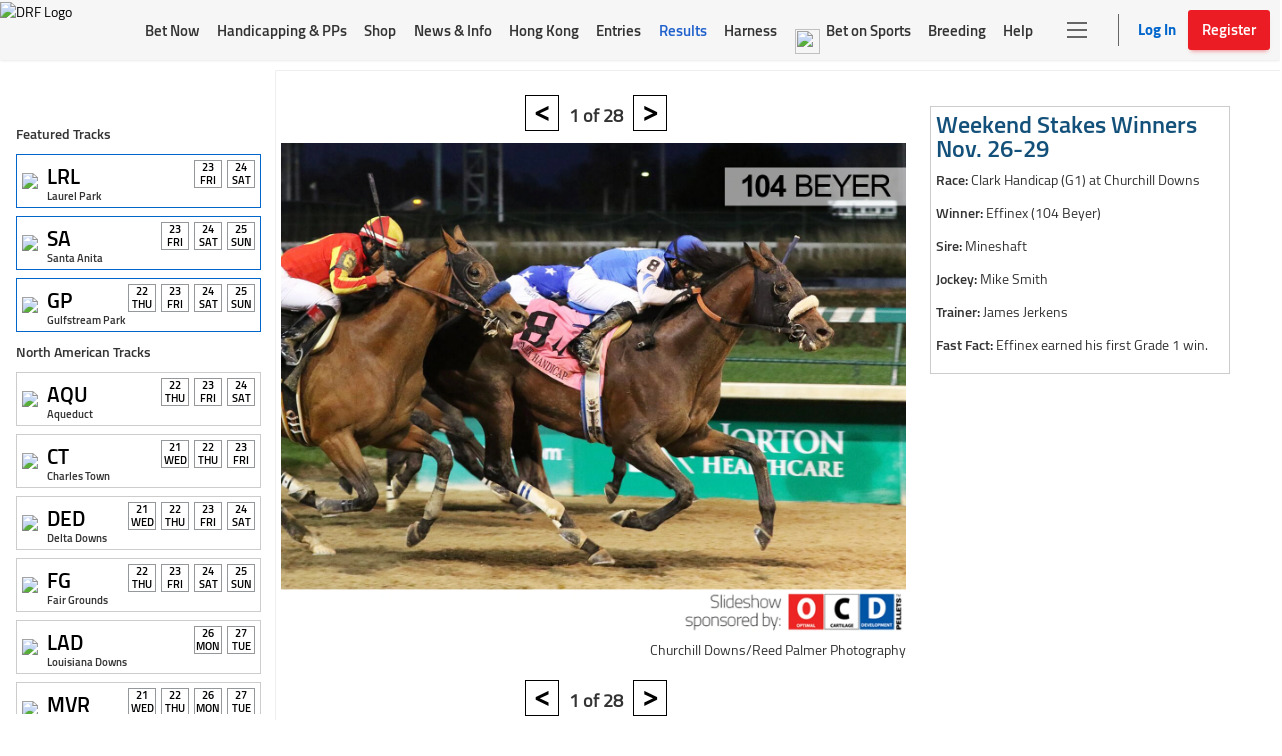

--- FILE ---
content_type: text/html; charset=UTF-8
request_url: https://www.drf.com/slideshows/weekend-stakes-winners-nov-26-29
body_size: 43962
content:

<!DOCTYPE html>
<html lang="en" dir="ltr" prefix="content: http://purl.org/rss/1.0/modules/content/  dc: http://purl.org/dc/terms/  foaf: http://xmlns.com/foaf/0.1/  og: http://ogp.me/ns#  rdfs: http://www.w3.org/2000/01/rdf-schema#  schema: http://schema.org/  sioc: http://rdfs.org/sioc/ns#  sioct: http://rdfs.org/sioc/types#  skos: http://www.w3.org/2004/02/skos/core#  xsd: http://www.w3.org/2001/XMLSchema# " class="h-100">
  <head>
      <meta charset="utf-8" />
<link rel="canonical" href="https://www.drf.com/slideshows/weekend-stakes-winners-nov-26-29" />
<meta name="description" content="Winners and Beyer Speed Figures from the top stakes races from Nov. 26 through 29, including the Clark Handicap, Cigar Mile, Hollywood Derby and more." />
<meta name="Generator" content="Drupal 9 (https://www.drupal.org)" />
<meta name="MobileOptimized" content="width" />
<meta name="HandheldFriendly" content="true" />
<meta name="viewport" content="width=device-width, initial-scale=1.0" />
<link rel="icon" href="/sites/default/files/favicon-drf-32%2A32.png" type="image/png" />
<script>window.a2a_config=window.a2a_config||{};a2a_config.callbacks=[];a2a_config.overlays=[];a2a_config.templates={};</script>

      <link rel="shortcut icon" href="" type="" />
      <title>Weekend Stakes Winners Nov. 26-29</title>
      <meta
        http-equiv="Content-Security-Policy"
        content="frame-src 'self' https://*.drf.com/ https://*.robertsstream.com/ https://*.googletagmanager.com/ https://*.brightcove.net/  https://*.basis.net/ https://*.youtube.com/ https://*.googlesyndication.com/ https://*.googletagservices.com/ https://*.twitter.com/ https://www.google.com/ https://pixel.sitescout.com/ https://www.googleadservices.com/ https://securepubads.g.doubleclick.net/ https://tr.snapchat.com/ https://static.addtoany.com/ https://*.ci360.sas.com/"
      />
      <link rel="stylesheet" media="all" href="/sites/default/files/css/css_Or8le2DaL3YIeNZmRsof-62sO7EuOi9S7IEgoHk1R68.css" />
<link rel="stylesheet" media="all" href="/sites/default/files/css/css_vieMefH4q49NTzVTb_49shhjbezmWYwjPJItvP1yMVM.css" />

      
      <!-- Google Tag Manager -->
      <script>(function(w,d,s,l,i){w[l]=w[l]||[];w[l].push(
      {'gtm.start': new Date().getTime(),event:'gtm.js'}
      );var f=d.getElementsByTagName(s)[0],
      j=d.createElement(s),dl=l!='dataLayer'?'&l='+l:'';j.async=true;j.src=
      'https://www.googletagmanager.com/gtm.js?id='+i+dl;f.parentNode.insertBefore(j,f);
      })(window,document,'script','dataLayer','GTM-KXK7B3');</script>
      <!-- End Google Tag Manager -->
      <link rel="stylesheet" href="https://fonts.googleapis.com/css2?family=Lato:wght@400;700&display=swap"/>
  </head>
  <body class="path-node page-node-type-slideshow   d-flex flex-column h-100">
    <!-- Google Tag Manager (noscript) -->
      <noscript><iframe src="https://www.googletagmanager.com/ns.html?id=GTM-KXK7B3"
      height="0" width="0" style="display:none;visibility:hidden"></iframe></noscript>
    <!-- End Google Tag Manager (noscript) -->
    <script>
      // Please add this piece of code in head and outside document.ready
      var _gaq = _gaq || [];
      _gaq.push(['_setDomainName', '.drf.com']);
      _gaq.push(['_setAccount', 'UA-973056-1']);
      _gaq.push(['_trackPageview']);

      (function() {
      var ga = document.createElement('script'); ga.type = 'text/javascript'; ga.async = true;
      ga.src = ('https:' == document.location.protocol ? 'https://ssl' : 'http://www') + '.google-analytics.com/ga.js';
      var s = document.getElementsByTagName('script')[0]; s.parentNode.insertBefore(ga, s);
      })();
      function isGPTInitialised() {
        return window.googletag;
      }
      function exponentialBackoff(toTry, max, delay, callback) {
        const result = toTry();
        if (result) {
        callback(result);
        } else if (max > 0) {
        setTimeout(function() {
          exponentialBackoff(toTry, --max, delay * 2, callback);
        }, delay);
        } else {
        console.info('Could not load GPT');
        }
      };
    </script>
    <div id="fullPage">
      <div class="container">
                    <a href="#main-content" class="visually-hidden focusable skip-link">
            Skip to main content
          </a>
          
            <div class="dialog-off-canvas-main-canvas d-flex flex-column h-100" data-off-canvas-main-canvas>
    


  <header>
      <div class="region region-header">
    <div data-drupal-messages-fallback class="hidden"></div>
<div id="drfNavigation">
 
    <div class="navContainer"> <div id="mainNavContainer">
      <div id="leftNavToggleContainer">
                <div id='leftNavCancel' class='close' style="float:left;"></div>
        <div id="leftNavToggle" class="leftNavClock">
          <svg class="drfNavleftSectionIcon" xmlns="http://www.w3.org/2000/svg" viewbox="0 0 1000 1000">
            <path d="M249.5 243.1h14c21.3 0 38.6-17.3 38.6-38.6V58.2c0-21.3-17.3-38.6-38.6-38.6h-14c-21.3 0-38.6 17.3-38.6 38.6v146.3c0 21.3 17.3 38.6 38.6 38.6zM744.3 242.1h14c21.3 0 38.6-17.3 38.6-38.6V57.2c0-21.3-17.3-38.6-38.6-38.6h-14c-21.3 0-38.6 17.3-38.6 38.6V203.5c0 21.3 17.3 38.6 38.6 38.6z"></path>
            <path d="M927.3 98h-99v115.6c0 38.6-31.4 59.8-69.9 59.8h-14c-38.6 0-69.9-31.4-69.9-69.9V98H333.4v106.5c0 38.6-31.4 69.9-69.9 69.9h-14c-38.6 0-69.9-31.4-69.9-69.9V98H72.7C38.1 98 10 126.2 10 160.7v757.9c0 34.6 28.1 62.7 62.7 62.7h854.6c34.6 0 62.7-28.1 62.7-62.7V160.7c0-34.5-28.1-62.7-62.7-62.7zm0 820.6H72.7V346.3h854.6v572.3z"></path>
            <path d="M532.4 538.3H645c4.5 0 8.1-3.6 8.1-8.1v-97.5c0-4.5-3.6-8.1-8.1-8.1H532.4c-4.5 0-8.1 3.6-8.1 8.1v97.5c0 4.4 3.6 8.1 8.1 8.1zM716.2 538.3h112.6c4.5 0 8.1-3.6 8.1-8.1v-97.5c0-4.5-3.6-8.1-8.1-8.1H716.2c-4.5 0-8.1 3.6-8.1 8.1v97.5c0 4.4 3.6 8.1 8.1 8.1zM164.8 697.9h112.6c4.5 0 8.1-3.6 8.1-8.1v-97.5c0-4.5-3.6-8.1-8.1-8.1H164.8c-4.5 0-8.1 3.6-8.1 8.1v97.5c0 4.5 3.7 8.1 8.1 8.1zM348.6 697.9h112.6c4.5 0 8.1-3.6 8.1-8.1v-97.5c0-4.5-3.6-8.1-8.1-8.1H348.6c-4.5 0-8.1 3.6-8.1 8.1v97.5c0 4.5 3.6 8.1 8.1 8.1zM532.4 697.9H645c4.5 0 8.1-3.6 8.1-8.1v-97.5c0-4.5-3.6-8.1-8.1-8.1H532.4c-4.5 0-8.1 3.6-8.1 8.1v97.5c0 4.5 3.6 8.1 8.1 8.1zM716.2 697.9h112.6c4.5 0 8.1-3.6 8.1-8.1v-97.5c0-4.5-3.6-8.1-8.1-8.1H716.2c-4.5 0-8.1 3.6-8.1 8.1v97.5c0 4.5 3.6 8.1 8.1 8.1zM277.4 743.9H164.8c-4.5 0-8.1 3.6-8.1 8.1v97.5c0 4.5 3.6 8.1 8.1 8.1h112.6c4.5 0 8.1-3.6 8.1-8.1V752c0-4.5-3.6-8.1-8.1-8.1zM461.2 743.9H348.6c-4.5 0-8.1 3.6-8.1 8.1v97.5c0 4.5 3.6 8.1 8.1 8.1h112.6c4.5 0 8.1-3.6 8.1-8.1V752c0-4.5-3.6-8.1-8.1-8.1zM645 743.9H532.4c-4.5 0-8.1 3.6-8.1 8.1v97.5c0 4.5 3.6 8.1 8.1 8.1H645c4.5 0 8.1-3.6 8.1-8.1V752c0-4.5-3.6-8.1-8.1-8.1zM828.8 743.9H716.2c-4.5 0-8.1 3.6-8.1 8.1v97.5c0 4.5 3.6 8.1 8.1 8.1h112.6c4.5 0 8.1-3.6 8.1-8.1V752c0-4.5-3.7-8.1-8.1-8.1z"></path>
          </svg>
        </div>
        <div class="clearFloat"></div>
      </div>
      <div id="mainNav"></div>
      <div class="clearFloat"></div>
    </div>
  </div>
  <div class="clearFloat"></div>
  <div id="secondaryNavWrap">
    <div class="navContainer">
      <div id="subNavHeader"></div>
    </div>
    <div class="subMenuMainWrapper">
      <div class="navContainer">
        <div id="subNavContainer">
          <div id="subNav"></div>
        </div>
      </div>

     <!--.hoverMenuWrapper (used for Sportsbooks menu as parent)
        This wrapper contains the sportsbook list (.ListContainer).
        It is used to load sportbook-related content dynamically on hover.

     .hoverStatesMenuWrapper (used for State menu as parent)
        This wrapper contains the state list (.statesListContainer).
        It is used to load state-related content dynamically on hover

     We have added different classes as otherwise the sportbook data was coming in state menu.

     .listContainer class is common in both as it contains display css. -->

      <div class="hoverMenuWrapper subMenus d-none">
        <div class="subMenuWrap">
          <div class="listContainer fourColumn"></div>
        </div>
      </div>
      <div class="hoverStatesMenuWrapper subMenus d-none">
        <div class="subMenuWrap sportsMenuWrap statesMenuWrap">
          <div class="statesListContainer listContainer"></div>
        </div>
      </div>
      <div class="hoverGamesMenuWrapper subMenus d-none">
        <div class="subMenuWrap casinoMenuWrap gamesMenuWrap">
          <div class="gamesListContainer listContainer"></div>
        </div>
      </div>
    </div>
  </div>
  <div class="clearFloat"></div>
</div>
<div class='modalContent' id='modalMenu'></div>
<div class='modalContent' id='modalRegister'>
  <div id='registerCancel' class='close'></div>
  <div class='clearFloat'></div>
  <div id="modalRegisterHeader">
    <div id='registerText'>
      Create Your DRF Account
    </div>
  </div>
  <div id="modalRegisterIframe"></div>
</div>
<div class='modalLogin' id='modalLogin'>
  <div id='loginCancel' class='close'></div>
  <div class='clearFloat'></div>
  <div id="loginIframe">
    <div class="loginIframeLeft">
      <div class="iframeWhiteOne">
        New to DRF?
      </div>
      <div class="iframeWhiteTwo">
        Everything you could possibly
        <br/>
        need in one place
      </div>
      <div id="marketingText"></div>
      <div id="iframeRegButton">
        Register
      </div>
    </div>
    <div class="loginIframeRight">
      <div id="loginIframeServer"></div>
      <div class="mobileRegister">
        Don't have an account?
        <span class="registerRed">
          Register Here
        </span>
      </div>
    </div>
    <div class="clearFloat"></div>
  </div>
</div>
<div id="page" class="contentWrap">
  <div id='railOverlay'></div>
  <div id='modalOverlay'></div>
  <div id="mainContainer">
    <div id="leftNavContainer">
      <div id="leftNavTop">
        <a id='leftNavLogo' class='headerTopLogo mainNavClick' href='https://www.drf.com/'>
          <img alt='DRF Logo' width="110" height="60" src='https://static.drf.com/images/drf-logo.svg'></a>
          <div class='clearFloat'></div>
        </div>
        <div class="leftNavTabs">
          <div id="handicappingTab" class="leftNavHeader" title="DRF Past Performances Data">DRF Past Performances</div>
          <div id="wageringTabArea" class="leftNavTabArea"></div>
          <div id="handicappingTabArea" class="leftNavTabArea"></div>
        </div>
        <div class="raceLoader">
          <div class="loaderBackground"></div>
          <div class="loader"></div>
        </div>
      </div>
    </div>
    <div class="clear"></div>
  </div>
  
  </div>

  </header>
<main role="main">
  <a id="main-content" tabindex="-1"></a>        <div class="container">
    <div class="row g-0">
      <div class="order-1 hello col-12">
          <div class="region region-content">
    <div id="block-drf-content" class="block block-system block-system-main-block">
  
    
      <div class="middleSectionAdsWrap">
	<div class="bigAd">
		<div id='div-gpt-ad-1434395586969-7'>
			<script type='text/javascript'>
				exponentialBackoff(isGPTInitialised, 10, 100, function(){
					googletag.cmd.push(function() { googletag.display('div-gpt-ad-1434395586969-7'); });
				});
			</script>
		</div>
	</div>
	<div class="smallAd">
		<div id='div-gpt-ad-1536239529565-0'>
			<script type='text/javascript'>
				exponentialBackoff(isGPTInitialised, 10, 100, function(){
					googletag.cmd.push(function() { googletag.display('div-gpt-ad-1536239529565-0'); });
				});
			</script>
		</div>
	</div>
</div>
<div class="pageData">
	<div id="main">
		<div id="main-inner" class="clear-block with-navbar">
			<div id="content">
				<div id="content-inner">
					<div id="content-header"></div>
					<!-- /#content-header -->
					<div id="content-area">
						<div id="node-372731" class="node node-type-slideshow">
							<div class="node-inner">
								<div class="content" align="center">
									<div class="photo-instance-header">
										<div class="slideshow_pager">
											<div class="previous"><a href="/slideshows/weekend-stakes-winners-nov-26-29?photo=slide_78459">&lt;</a></div>
											<div class="pages">1 of 28</div>
											<div class="next"><a href="/slideshows/weekend-stakes-winners-nov-26-29?photo=slide_78427">&gt;</a></div>
										</div>
										<div class="clear"></div>
									</div>
									<div class="view view-slideshow view-id-slideshow view-display-id-block_4 view-dom-id-1">
										<div class="view-content">
											<div class="views-row views-row-1 views-row-odd views-row-first views-row-last">
												<div class="views-field-field-photo-file-fid">
													<span class="field-content">
														<img  loading="lazy" alt="Slider Image" src="http://www.drf.com/sites/default/files/photos/Effinex01.11-27-15.CDRPP_.jpg?photo=slide_78426" height="auto" class="valignMiddle">
													</span>
												</div>
												<div class="views-field-field-photo-credit-value">
													<span class="field-content">Churchill Downs/Reed Palmer Photography</span>
												</div>
											</div>
										</div>
									</div>
									<div class="slideshow_pager">
										<div class="previous"><a href="/slideshows/weekend-stakes-winners-nov-26-29?photo=slide_78459">&lt;</a></div>
										<div class="pages">1 of 28</div>
										<div class="next"><a href="/slideshows/weekend-stakes-winners-nov-26-29?photo=slide_78427">&gt;</a></div>
									</div>
								</div>
							</div>
						</div>
							<!-- /node-inner, /node -->
					</div>
				</div>
			</div>
				<!-- /#content-inner, /#content -->

			<div id="sidebar-right">
				<div id="sidebar-right-inner" class="region region-right">
					<!-- /25704096/DRF_300x600_300x250_ATF_2 -->
					<div id="div-gpt-ad-1435083304219-0">
						<script type="text/javascript">
							exponentialBackoff(isGPTInitialised, 10, 100, function(){
								googletag.cmd.push(function () {
									googletag.display('div-gpt-ad-1435083304219-0');
								});
							});
						</script>
					</div>
					<div id="block-drf_slideshow-slideshow_description" class="block block-drf_slideshow region-odd odd region-count-1 count-5">
						<div class="block-inner">
							<div class="content">
								<div class="slideshow-description">
									<div class="more-slide-shows-placeholder"></div>
									<div class="description">
										<div class="slideshow-title">
											<h1>Weekend Stakes Winners Nov. 26-29</h1>
										</div>
										<p><strong>Race:</strong> Clark Handicap (G1) at Churchill Downs </p><p><strong> Winner:</strong> Effinex (104 Beyer)</p><p><strong>Sire:</strong> Mineshaft</p><p><strong>Jockey:</strong> Mike Smith</p><p> <strong>Trainer:</strong> James Jerkens</p> <strong>Fast Fact:</strong> Effinex earned his first Grade 1 win.</p>
									</div>
								</div>
							</div>
						<!-- /block-inner, /block -->
						</div>
					</div>
					<!-- /#sidebar-right-inner, /#sidebar-right -->
				</div>
			</div>
				<!-- /#main-inner, /#main -->
		</div>
	</div>
</div>

  </div>

  </div>

      </div>
    </div>
  </div>

</main>

      <footer class="mt-auto     ">
      <div class="container">
          <div class="region region-footer">
    <div id="block-footercustomblock" class="block block-drf-common block-footer-custom-block">
  
    
      <div id="footer">
    <div class="container">
		<div id="footer-inner" class="region region-footer ipadHide">
			<div id="footer-blocks"></div>
		</div>
	    <div class="clear"></div>
		<div id="footer-message">
			<div class="drfCommonFooter">
				<div class="d-flex logoAndSubscriptionWrap">
					<div class="drfLogoAndFooterNav">
						<div class="drfLogoAndFooterInner">
							<div class="fRow clearfix">
								<div class="fCol footerLogoCol">
									<a class="footerLogo" href="/"><img loading="lazy" width="145" height="53" class="drfFooterLogo" src="https://static.drf.com/sstf/dev/images/DRF-footer-logo-min.png" alt="DRFLogoFooter"></a>
								</div>
								<div class="fCol gcseCol">
									<div id="gcseWrapper" class="gcseWrap d-flex align-items-center">
										<div class="gcseTitle">DRF.com News Search</div>
											<div class="floatingWrap ">
												<form action="https://drf.com/news/search" method="GET">
													<input type="text" name="query" autocomplete="off" class="floatingInput">
													<label class="floatingLabel">Horse/Trainer/Jockey name</label>
													<button type="submit" class="iconButton">
														<svg xmlns="http://www.w3.org/2000/svg" viewbox="0 0 24 24">
                                                            <g fill="none" fill-rule="evenodd" stroke="#FFF">
                                                                <circle cx="11" cy="11" r="7"></circle>
                                                                <path stroke-linecap="round" stroke-linejoin="round" d="M16.5 16.5l3.328 2.828"></path>
                                                            </g>
													    </svg>
													</button>
												</form>
											</div>
										</div>
									</div>
								</div>
							</div>
							<ul class="fRow clearfix footerMegaMenu">
                                									<li class="fCol">
										<span class="footerCatTitle">Horse Racing Events<span class="accArrow">
											<svg xmlns="http://www.w3.org/2000/svg" width="24" height="24" viewbox="0 0 24 24">
												<path fill="none" fill-rule="evenodd" stroke="#000" stroke-width="1.5" d="M14 7l-5 5 5 5"></path>
											</svg></span>
										</span>
										<ul class="footerSubMenu">
                                                                                            <li>                                                    <a href="https://www.drf.com/horse-racing-tracks/hong-kong-racing">Hong Kong</a>
                                                </li>
                                                                                            <li>                                                    <a href="https://www.drf.com/race-entries">More</a>
                                                </li>
                                            										</ul>
									</li>
                               									<li class="fCol">
										<span class="footerCatTitle">Horse Racing News<span class="accArrow">
											<svg xmlns="http://www.w3.org/2000/svg" width="24" height="24" viewbox="0 0 24 24">
												<path fill="none" fill-rule="evenodd" stroke="#000" stroke-width="1.5" d="M14 7l-5 5 5 5"></path>
											</svg></span>
										</span>
										<ul class="footerSubMenu">
                                                                                            <li>                                                    <a href="https://www.drf.com/race-of-the-day">Race of the Day</a>
                                                </li>
                                                                                            <li>                                                    <a href="https://www.drf.com/horse-racing-tracks">Track Pages</a>
                                                </li>
                                                                                            <li>                                                    <a href="https://www.drf.com/top-headlines">Top Headlines</a>
                                                </li>
                                                                                            <li>                                                    <a href="https://video.drf.com/category/videos/PL1FLDQg-rjntD8PgxWvFOgh1NZKXNMd9V/title/DRFLatestVideos" target="_blank">Race Previews</a>
                                                </li>
                                                                                            <li>                                                    <a href="https://www.drf.com/breeding">Breeding</a>
                                                </li>
                                                                                            <li>                                                    <a href="https://www.drf.com/news/all-news">More</a>
                                                </li>
                                            										</ul>
									</li>
                               									<li class="fCol">
										<span class="footerCatTitle">Tracks<span class="accArrow">
											<svg xmlns="http://www.w3.org/2000/svg" width="24" height="24" viewbox="0 0 24 24">
												<path fill="none" fill-rule="evenodd" stroke="#000" stroke-width="1.5" d="M14 7l-5 5 5 5"></path>
											</svg></span>
										</span>
										<ul class="footerSubMenu">
                                                                                            <li>                                                    <a href="https://www.drf.com/horse-racing-tracks/aqueduct">Aqueduct</a>
                                                </li>
                                                                                            <li>                                                    <a href="https://www.drf.com/horse-racing-tracks/fair-grounds">Fair Grounds</a>
                                                </li>
                                                                                            <li>                                                    <a href="https://www.drf.com/horse-racing-tracks/gulfstream-park">Gulfstream Park</a>
                                                </li>
                                                                                            <li>                                                    <a href="https://www.drf.com/horse-racing-tracks/laurel-park">Laurel Park</a>
                                                </li>
                                                                                            <li>                                                    <a href="https://www.drf.com/horse-racing-tracks/santa-anita">Santa Anita</a>
                                                </li>
                                                                                            <li>                                                    <a href="https://www.drf.com/horse-racing-tracks/tampa-bay-downs">Tampa Bay Downs</a>
                                                </li>
                                            										</ul>
									</li>
                               									<li class="fCol">
										<span class="footerCatTitle">Handicapping &amp; PPs<span class="accArrow">
											<svg xmlns="http://www.w3.org/2000/svg" width="24" height="24" viewbox="0 0 24 24">
												<path fill="none" fill-rule="evenodd" stroke="#000" stroke-width="1.5" d="M14 7l-5 5 5 5"></path>
											</svg></span>
										</span>
										<ul class="footerSubMenu">
                                                                                            <li>                                                    <a href="https://www.drf.com/classic-pp">DRF Classic PPs</a>
                                                </li>
                                                                                            <li>                                                    <a href="https://www.drf.com/classic-pp">Formulator PPs</a>
                                                </li>
                                                                                            <li>                                                    <a href="https://www.drf.com/classic-pp">TimeformUS PPs</a>
                                                </li>
                                                                                            <li>                                                    <a href="https://www.drf.com/drp-program">Daily Racing Program</a>
                                                </li>
                                                                                            <li>                                                    <a href="https://www.drf.com/picks">DRF Picks</a>
                                                </li>
                                                                                            <li>                                                    <a href="https://shop.drf.com/">More</a>
                                                </li>
                                            										</ul>
									</li>
                               							</ul>
						</div>
						<div class="drfSubscriptionBox">
							<span class="heading">Get our free Newsletter, DRF&nbsp;Morning&nbsp;Line</span>
							<p class="subscriptionDetails">
                                <span class="dBlock">Free Race-of-the-Day video analysis &amp; PPs,</span>
                                <span class="dBlock">Gameplan Play-of-the-Day, all the latest racing news and more.</span>
							</p>
						<div class="subscribeBox" id="subscribeBox">
						    <div class="subscribeBoxWrap">
								<a id="signupForNewsletter" href="" class="btnBlue">Sign Up for Newsletter</a>
							</div>
						</div>
						<ul class="footerRightNav">
                                                            <li>                                    <a href="https://promos.drf.com/offer " target="_blank">Bet Now</a>
                                                                </li>
                                                            <li>                                    <a href="http://shop.drf.com/" target="_blank">Purchase PPs</a>
                                                                </li>
                                                            <li>                                    <a href="https://www.drf.com/espanol" target="_blank">DRF En Espanol</a>
                                                                </li>
                                                            <li>                                    <a href="https://membercenter.drf.com/email-preferences-center" target="_blank">Preference Center</a>
                                                                </li>
                            						</ul>
					</div>
				</div>
				<div class="d-flex copyrightAndSocialWrap">
					<div class="footerMenuCopyright">
						<div class="footerSecondary">
							<ul class="d-flex footerNav">
                                                                    <li>                                        <a data-event-type="CLICK_ON_FOOTER_MENU" data-application-name="SSTF" data-menu="About" href="https://www.drf.com/about" target="_blank" rel="noopener noreferrer" class="pixelTracker">About</a>
                                                                        </li>
                                                                    <li> 
                                        <a data-event-type="CLICK_ON_FOOTER_MENU" data-application-name="SSTF" data-menu="About" href="https://www.drf.com/handicapping_101"  rel="noopener noreferrer" class="pixelTracker">Handicapping 101</a>
                                                                        </li>
                                                                    <li> 
                                        <a data-event-type="CLICK_ON_FOOTER_MENU" data-application-name="SSTF" data-menu="About" href="https://www.drf.com/wagering_101"  rel="noopener noreferrer" class="pixelTracker">Wagering 101</a>
                                                                        </li>
                                                                    <li> 
                                        <a data-event-type="CLICK_ON_FOOTER_MENU" data-application-name="SSTF" data-menu="About" href="https://www.drf.com/stakes-schedule"  rel="noopener noreferrer" class="pixelTracker">Stakes Schedule</a>
                                                                        </li>
                                                                    <li>                                        <a data-event-type="CLICK_ON_FOOTER_MENU" data-application-name="SSTF" data-menu="About" href="https://help.drf.com/hc/en-us" target="_blank" rel="noopener noreferrer" class="pixelTracker">Help Center</a>
                                                                        </li>
                                                                    <li>                                        <a data-event-type="CLICK_ON_FOOTER_MENU" data-application-name="SSTF" data-menu="About" href="https://help.drf.com/hc/en-us/articles/217999487-Contact-us" target="_blank" rel="noopener noreferrer" class="pixelTracker">Contact</a>
                                                                        </li>
                                                                    <li>                                        <a data-event-type="CLICK_ON_FOOTER_MENU" data-application-name="SSTF" data-menu="About" href="https://www.drf.com/ads/about-drf-advertising" target="_blank" rel="noopener noreferrer" class="pixelTracker">Advertising</a>
                                                                        </li>
                                                                    <li> 
                                        <a data-event-type="CLICK_ON_FOOTER_MENU" data-application-name="SSTF" data-menu="About" href="https://www.drf.com/about_privacy"  rel="noopener noreferrer" class="pixelTracker">Privacy Policy</a>
                                                                        </li>
                                                                    <li> 
                                        <a data-event-type="CLICK_ON_FOOTER_MENU" data-application-name="SSTF" data-menu="About" href="https://www1.drf.com/formFinder.do"  rel="noopener noreferrer" class="pixelTracker">DRF Form Finder</a>
                                                                        </li>
                                                                    <li> 
                                        <a data-event-type="CLICK_ON_FOOTER_MENU" data-application-name="SSTF" data-menu="About" href="https://promos.drf.com/services"  rel="noopener noreferrer" class="pixelTracker">DRF Pro Services</a>
                                                                        </li>
                                                                    <li>                                        <a data-event-type="CLICK_ON_FOOTER_MENU" data-application-name="SSTF" data-menu="About" href="https://recruiting2.ultipro.com/AFF1007AFFI/JobBoard/1b6d2bf5-cbb0-42aa-a4fd-70ea874ebe77/?q=&amp;o=postedDateDesc" target="_blank" rel="noopener noreferrer" class="pixelTracker">Careers</a>
                                                                        </li>
                                							</ul>
							<div class="copyrightText showDesktop">© 2026 Daily Racing Form. All rights reserved</div>
						</div>
						<div class="storeIcons">
							<div class="socialLabel">Download DRF App on your smartphone</div>
								<ul class="d-flex socialIcons">
									<li>
										<a class="d-block storeLink" href="https://itunes.apple.com/us/app/daily-racing-form/id915817054" target="_blank" rel="noopener noreferrer nofollow">								
									        <svg class="appleStore" xmlns="http://www.w3.org/2000/svg" width="112" height="32" viewBox="0 0 112 32"><g fill="none" fill-rule="evenodd"><path fill="#FFF" d="M111 28.792c0 .852-.337 1.668-.936 2.27-.6.601-1.413.939-2.26.938H3.2C1.435 32.002.002 30.566 0 28.792V3.212C.002 1.438 1.434 0 3.2 0h104.603c.848 0 1.66.338 2.26.94.6.603.937 1.42.937 2.272v25.58z"></path><path fill="#000" d="M112 28.792c0 .852-.34 1.668-.945 2.27-.605.601-1.425.939-2.28.938H3.229C1.448 32.002.002 30.566 0 28.792V3.212C.002 1.438 1.447 0 3.23 0h105.544c.855 0 1.676.338 2.28.94.606.603.946 1.42.946 2.272v25.58z"></path><path fill="#FFF" fill-rule="nonzero" d="M23.199 15.168c-.024-2.653 2.161-3.944 2.261-4.004-1.237-1.813-3.155-2.061-3.83-2.081-1.61-.17-3.173.969-3.994.969-.837 0-2.1-.953-3.463-.925-1.753.028-3.392 1.047-4.292 2.631-1.856 3.23-.471 7.975 1.307 10.585.89 1.28 1.929 2.706 3.289 2.656 1.33-.055 1.828-.852 3.434-.852 1.592 0 2.058.852 3.446.82 1.428-.023 2.328-1.285 3.186-2.574 1.028-1.465 1.44-2.909 1.457-2.983-.033-.011-2.773-1.063-2.801-4.242zm-2.621-7.802c.716-.9 1.206-2.124 1.07-3.366-1.036.046-2.332.72-3.078 1.6-.66.776-1.25 2.047-1.098 3.242 1.164.087 2.359-.59 3.106-1.476zM43.3 24.869h-1.88l-1.03-3.146h-3.579l-.98 3.146H34l3.547-10.71h2.19l3.564 10.71zm-3.22-4.466l-.931-2.797c-.098-.285-.284-.958-.555-2.017h-.034c-.109.455-.283 1.128-.523 2.017l-.915 2.797h2.958zm12.325.51c0 1.313-.367 2.35-1.101 3.113-.657.678-1.474 1.017-2.449 1.017-1.052 0-1.809-.364-2.268-1.095V28h-1.765v-8.316c0-.825-.022-1.67-.065-2.538h1.552l.098 1.224h.033c.589-.922 1.482-1.383 2.68-1.383.938 0 1.72.36 2.346 1.08.625.721.939 1.67.939 2.845zm-1.798.062c0-.752-.174-1.371-.523-1.86-.382-.508-.894-.762-1.537-.762-.435 0-.83.142-1.184.421-.355.282-.586.65-.695 1.105-.048.17-.076.346-.082.522v1.289c0 .56.177 1.035.532 1.423.354.386.814.58 1.38.58.665 0 1.183-.25 1.553-.747.37-.498.556-1.155.556-1.97zm10.934-.063c0 1.314-.366 2.352-1.1 3.114-.659.678-1.475 1.017-2.45 1.017-1.052 0-1.809-.364-2.268-1.095V28h-1.765v-8.316c0-.825-.022-1.67-.066-2.538h1.553l.098 1.224h.033c.588-.922 1.481-1.383 2.68-1.383.937 0 1.72.36 2.347 1.08.624.721.938 1.67.938 2.845zm-1.798.063c0-.752-.175-1.371-.524-1.86-.382-.508-.893-.762-1.535-.762-.436 0-.831.142-1.186.421-.355.282-.586.65-.694 1.105-.054.212-.083.385-.083.522v1.289c0 .56.178 1.035.53 1.423.355.385.815.58 1.383.58.666 0 1.183-.25 1.552-.747.371-.498.557-1.155.557-1.97zm12.014.89c0 .911-.328 1.652-.98 2.225-.716.624-1.717.937-3 .937-1.186 0-2.136-.222-2.853-.667l.408-1.43c.774.446 1.624.668 2.55.668.665 0 1.183-.147 1.552-.437.37-.291.557-.681.557-1.167 0-.435-.155-.8-.459-1.097-.305-.296-.81-.572-1.52-.826-1.928-.7-2.894-1.722-2.894-3.068 0-.878.342-1.598 1.022-2.16.68-.562 1.583-.843 2.705-.843 1.003 0 1.838.17 2.501.509l-.443 1.398c-.624-.328-1.328-.492-2.116-.492-.623 0-1.111.149-1.46.445-.295.265-.444.587-.444.97 0 .423.17.774.508 1.05.293.253.828.529 1.6.825.95.372 1.647.805 2.093 1.302.45.497.673 1.118.673 1.857zm5.85-3.431h-1.945v3.749c0 .954.342 1.43 1.03 1.43.315 0 .576-.026.783-.08l.05 1.303c-.349.126-.806.19-1.373.19-.697 0-1.242-.207-1.635-.621-.392-.414-.589-1.107-.589-2.082V18.43H72.77v-1.287h1.16v-1.414l1.733-.509v1.923h1.945v1.29zm8.76 2.51c0 1.187-.35 2.161-1.046 2.923-.73.785-1.7 1.176-2.91 1.176-1.167 0-2.095-.376-2.787-1.126-.692-.753-1.038-1.701-1.038-2.845 0-1.196.358-2.177 1.07-2.939.715-.763 1.677-1.144 2.886-1.144 1.166 0 2.102.377 2.81 1.128.678.73 1.015 1.671 1.015 2.827zm-1.83.04c0-.708-.157-1.315-.472-1.823-.37-.613-.9-.92-1.586-.92-.707 0-1.25.307-1.619.92-.316.508-.473 1.125-.473 1.854 0 .708.157 1.317.473 1.823.382.613.914.92 1.604.92.674 0 1.203-.313 1.586-.935.324-.52.487-1.13.487-1.84zm7.57-2.33c-.184-.031-.37-.047-.557-.047-.621 0-1.101.227-1.439.684-.293.403-.44.911-.44 1.526v4.052h-1.765v-5.291c.001-.81-.016-1.621-.051-2.431h1.537l.064 1.477h.05c.186-.508.48-.917.882-1.224.368-.268.815-.413 1.275-.413.163 0 .31.01.442.03l.001 1.638zm7.892 1.988c.005.26-.017.521-.064.778H94.64c.02.763.277 1.347.768 1.75.447.359 1.024.539 1.732.539.784 0 1.5-.12 2.143-.365l.276 1.19c-.752.32-1.64.478-2.663.478-1.232 0-2.199-.353-2.902-1.056-.702-.704-1.054-1.65-1.054-2.836 0-1.164.327-2.134.982-2.907.685-.826 1.611-1.239 2.777-1.239 1.145 0 2.012.413 2.6 1.239.466.654.7 1.466.7 2.429zm-1.683-.445c.013-.51-.103-.948-.342-1.32-.306-.477-.776-.715-1.406-.715-.577 0-1.047.232-1.405.699-.294.37-.468.817-.522 1.334l3.675.002zM36.265 9.958c-.489 0-.913-.025-1.265-.067V4.366c.493-.08.991-.118 1.49-.117 2.018 0 2.948 1.033 2.948 2.717 0 1.943-1.098 2.992-3.173 2.992zm.296-5c-.272 0-.504.017-.697.058v4.2c.104.017.304.025.585.025 1.322 0 2.075-.783 2.075-2.25 0-1.308-.681-2.034-1.963-2.034zM42.334 10c-1.137 0-1.874-.884-1.874-2.083 0-1.25.753-2.142 1.939-2.142 1.12 0 1.875.842 1.875 2.076 0 1.265-.777 2.149-1.94 2.149zm.033-3.567c-.624 0-1.025.608-1.025 1.458 0 .834.409 1.442 1.017 1.442.609 0 1.017-.65 1.017-1.46 0-.824-.4-1.44-1.009-1.44zm8.393-.575l-1.217 4.05h-.794l-.504-1.759c-.125-.43-.23-.866-.313-1.307h-.016c-.064.441-.184.883-.312 1.307l-.537 1.76h-.802l-1.145-4.05h.889l.44 1.925c.105.458.192.891.265 1.3h.016c.064-.341.168-.767.32-1.292l.554-1.933h.705l.529 1.892c.128.459.232.909.313 1.334h.023c.056-.417.144-.86.264-1.334l.473-1.892h.85zm4.483 4.05h-.865V7.583c0-.717-.265-1.075-.786-1.075-.512 0-.865.458-.865.991v2.41h-.865V7.015c0-.358-.008-.742-.032-1.159h.761l.04.626h.025c.232-.433.705-.708 1.234-.708.817 0 1.353.65 1.353 1.708v2.425zm2.385 0h-.866V4h.866v5.908zm3.154.092c-1.136 0-1.874-.884-1.874-2.083 0-1.25.753-2.142 1.938-2.142 1.122 0 1.875.842 1.875 2.076 0 1.265-.777 2.149-1.939 2.149zm.033-3.567c-.625 0-1.026.608-1.026 1.458 0 .834.41 1.442 1.017 1.442.609 0 1.017-.65 1.017-1.46 0-.824-.4-1.44-1.008-1.44zm5.317 3.475l-.063-.466h-.023c-.264.375-.65.558-1.139.558-.697 0-1.192-.508-1.192-1.192 0-1 .833-1.516 2.275-1.516v-.075c0-.533-.272-.8-.808-.8-.384 0-.721.1-1.017.3l-.176-.592c.36-.233.809-.35 1.336-.35 1.017 0 1.53.558 1.53 1.675v1.492c0 .409.018.726.057.967h-.78zm-.12-2.017c-.96 0-1.442.242-1.442.817 0 .425.248.632.593.632.44 0 .85-.349.85-.824v-.625zm5.045 2.017l-.04-.65h-.025c-.248.491-.666.742-1.25.742-.938 0-1.633-.859-1.633-2.067 0-1.267.72-2.159 1.704-2.159.521 0 .89.183 1.098.55h.018V4h.866v4.817c0 .391.009.758.032 1.091h-.77zm-.128-2.383c0-.567-.361-1.05-.912-1.05-.641 0-1.033.592-1.033 1.425 0 .816.407 1.375 1.016 1.375.544 0 .929-.492.929-1.075v-.675zM77.285 10c-1.137 0-1.874-.884-1.874-2.083 0-1.25.753-2.142 1.938-2.142 1.122 0 1.875.842 1.875 2.076 0 1.265-.776 2.149-1.94 2.149zm.032-3.567c-.624 0-1.024.608-1.024 1.458 0 .834.408 1.442 1.016 1.442.609 0 1.017-.65 1.017-1.46.001-.824-.399-1.44-1.009-1.44zm6.56 3.475h-.867V7.583c0-.717-.264-1.075-.785-1.075-.512 0-.864.458-.864.991v2.41h-.866V7.015c0-.358-.008-.742-.032-1.159h.761l.04.626h.024c.232-.433.705-.709 1.234-.709.817 0 1.354.65 1.354 1.708v2.426zm5.82-3.375h-.952V8.5c0 .5.167.75.504.75.152 0 .28-.017.383-.042l.024.684c-.167.067-.392.1-.67.1-.683 0-1.09-.391-1.09-1.417V6.533h-.568v-.675h.568v-.742l.85-.267v1.008h.95v.676zm4.58 3.375h-.865V7.6c0-.725-.263-1.092-.785-1.092-.448 0-.866.317-.866.959v2.441h-.864V4h.864v2.433h.018c.272-.442.667-.659 1.17-.659.824 0 1.328.667 1.328 1.725v2.41zM98.969 8.1h-2.596c.016.766.504 1.2 1.226 1.2.384 0 .737-.068 1.05-.192l.134.625c-.368.167-.802.25-1.306.25-1.217 0-1.938-.8-1.938-2.041 0-1.242.738-2.176 1.84-2.176.995 0 1.62.767 1.62 1.926.005.136-.005.273-.03.408zm-.794-.642c0-.625-.302-1.066-.856-1.066-.496 0-.89.45-.946 1.066h1.802z"></path></g></svg>
										</a>
									</li>
									<li>
										<a class="d-block storeLink" href="https://drfandroid.onelink.me/lbQk/drfLP" target="_blank" rel="noopener noreferrer nofollow">
									        <svg class="androidPlay" viewBox="0 0 135 40" xmlns="http://www.w3.org/2000/svg"><linearGradient id="a" gradientTransform="matrix(1 0 0 -1 0 42)" gradientUnits="userSpaceOnUse" x1="21.8" x2="5.017" y1="33.29" y2="16.508"><stop offset="0" stop-color="#00a0ff"></stop><stop offset=".007" stop-color="#00a1ff"></stop><stop offset=".26" stop-color="#00beff"></stop><stop offset=".512" stop-color="#00d2ff"></stop><stop offset=".76" stop-color="#00dfff"></stop><stop offset="1" stop-color="#00e3ff"></stop></linearGradient><linearGradient id="b" gradientTransform="matrix(1 0 0 -1 0 42)" gradientUnits="userSpaceOnUse" x1="33.834" x2="9.637" y1="21.999" y2="21.999"><stop offset="0" stop-color="#ffe000"></stop><stop offset=".409" stop-color="#ffbd00"></stop><stop offset=".775" stop-color="orange"></stop><stop offset="1" stop-color="#ff9c00"></stop></linearGradient><linearGradient id="c" gradientTransform="matrix(1 0 0 -1 0 42)" gradientUnits="userSpaceOnUse" x1="24.827" x2="2.069" y1="19.704" y2="-3.054"><stop offset="0" stop-color="#ff3a44"></stop><stop offset="1" stop-color="#c31162"></stop></linearGradient><linearGradient id="d" gradientTransform="matrix(1 0 0 -1 0 42)" gradientUnits="userSpaceOnUse" x1="7.297" x2="17.46" y1="41.824" y2="31.661"><stop offset="0" stop-color="#32a071"></stop><stop offset=".069" stop-color="#2da771"></stop><stop offset=".476" stop-color="#15cf74"></stop><stop offset=".801" stop-color="#06e775"></stop><stop offset="1" stop-color="#00f076"></stop></linearGradient><path d="M130 40H5c-2.8 0-5-2.2-5-5V5c0-2.8 2.2-5 5-5h125c2.8 0 5 2.2 5 5v30c0 2.8-2.2 5-5 5z"></path><path d="M130 .8c2.3 0 4.2 1.9 4.2 4.2v30c0 2.3-1.9 4.2-4.2 4.2H5C2.7 39.2.8 37.3.8 35V5C.8 2.7 2.7.8 5 .8zm0-.8H5C2.2 0 0 2.3 0 5v30c0 2.8 2.2 5 5 5h125c2.8 0 5-2.2 5-5V5c0-2.7-2.2-5-5-5z" fill="#a6a6a6"></path><path d="M47.4 10.2c0 .8-.2 1.5-.7 2-.6.6-1.3.9-2.2.9s-1.6-.3-2.2-.9-.9-1.3-.9-2.2.3-1.6.9-2.2 1.3-.9 2.2-.9c.4 0 .8.1 1.2.3s.7.4.9.7l-.5.5c-.4-.5-.9-.7-1.6-.7-.6 0-1.2.2-1.6.7-.5.4-.7 1-.7 1.7s.2 1.3.7 1.7 1 .7 1.6.7c.7 0 1.2-.2 1.7-.7.3-.3.5-.7.5-1.2h-2.2v-.8h2.9zM52 7.7h-2.7v1.9h2.5v.7h-2.5v1.9H52v.8h-3.5V7H52zm3.3 5.3h-.8V7.7h-1.7V7H57v.7h-1.7zm4.6 0V7h.8v6zm4.2 0h-.8V7.7h-1.7V7h4.1v.7H64V13zm9.5-.8c-.6.6-1.3.9-2.2.9s-1.6-.3-2.2-.9-.9-1.3-.9-2.2.3-1.6.9-2.2 1.3-.9 2.2-.9 1.6.3 2.2.9.9 1.3.9 2.2-.3 1.6-.9 2.2zm-3.8-.5c.4.4 1 .7 1.6.7s1.2-.2 1.6-.7c.4-.4.7-1 .7-1.7s-.2-1.3-.7-1.7c-.4-.4-1-.7-1.6-.7s-1.2.2-1.6.7c-.4.4-.7 1-.7 1.7s.2 1.3.7 1.7zm5.8 1.3V7h.9l2.9 4.7V7h.8v6h-.8l-3.1-4.9V13z" fill="#fff" stroke="#fff" stroke-miterlimit="10" stroke-width=".2"></path><path d="M68.1 21.8c-2.4 0-4.3 1.8-4.3 4.3 0 2.4 1.9 4.3 4.3 4.3s4.3-1.8 4.3-4.3c0-2.6-1.9-4.3-4.3-4.3zm0 6.8c-1.3 0-2.4-1.1-2.4-2.6s1.1-2.6 2.4-2.6 2.4 1 2.4 2.6c0 1.5-1.1 2.6-2.4 2.6zm-9.3-6.8c-2.4 0-4.3 1.8-4.3 4.3 0 2.4 1.9 4.3 4.3 4.3s4.3-1.8 4.3-4.3c0-2.6-1.9-4.3-4.3-4.3zm0 6.8c-1.3 0-2.4-1.1-2.4-2.6s1.1-2.6 2.4-2.6 2.4 1 2.4 2.6c0 1.5-1.1 2.6-2.4 2.6zm-11.1-5.5v1.8H52c-.1 1-.5 1.8-1 2.3-.6.6-1.6 1.3-3.3 1.3-2.7 0-4.7-2.1-4.7-4.8s2.1-4.8 4.7-4.8c1.4 0 2.5.6 3.3 1.3l1.3-1.3c-1.1-1-2.5-1.8-4.5-1.8-3.6 0-6.7 3-6.7 6.6s3.1 6.6 6.7 6.6c2 0 3.4-.6 4.6-1.9 1.2-1.2 1.6-2.9 1.6-4.2 0-.4 0-.8-.1-1.1zm45.4 1.4c-.4-1-1.4-2.7-3.6-2.7s-4 1.7-4 4.3c0 2.4 1.8 4.3 4.2 4.3 1.9 0 3.1-1.2 3.5-1.9l-1.4-1c-.5.7-1.1 1.2-2.1 1.2s-1.6-.4-2.1-1.3l5.7-2.4zm-5.8 1.4c0-1.6 1.3-2.5 2.2-2.5.7 0 1.4.4 1.6.9zM82.6 30h1.9V17.5h-1.9zm-3-7.3c-.5-.5-1.3-1-2.3-1-2.1 0-4.1 1.9-4.1 4.3s1.9 4.2 4.1 4.2c1 0 1.8-.5 2.2-1h.1v.6c0 1.6-.9 2.5-2.3 2.5-1.1 0-1.9-.8-2.1-1.5l-1.6.7c.5 1.1 1.7 2.5 3.8 2.5 2.2 0 4-1.3 4-4.4V22h-1.8zm-2.2 5.9c-1.3 0-2.4-1.1-2.4-2.6s1.1-2.6 2.4-2.6 2.3 1.1 2.3 2.6-1 2.6-2.3 2.6zm24.4-11.1h-4.5V30h1.9v-4.7h2.6c2.1 0 4.1-1.5 4.1-3.9s-2-3.9-4.1-3.9zm.1 6h-2.7v-4.3h2.7c1.4 0 2.2 1.2 2.2 2.1-.1 1.1-.9 2.2-2.2 2.2zm11.5-1.8c-1.4 0-2.8.6-3.3 1.9l1.7.7c.4-.7 1-.9 1.7-.9 1 0 1.9.6 2 1.6v.1c-.3-.2-1.1-.5-1.9-.5-1.8 0-3.6 1-3.6 2.8 0 1.7 1.5 2.8 3.1 2.8 1.3 0 1.9-.6 2.4-1.2h.1v1h1.8v-4.8c-.2-2.2-1.9-3.5-4-3.5zm-.2 6.9c-.6 0-1.5-.3-1.5-1.1 0-1 1.1-1.3 2-1.3.8 0 1.2.2 1.7.4-.2 1.2-1.2 2-2.2 2zm10.5-6.6l-2.1 5.4h-.1l-2.2-5.4h-2l3.3 7.6-1.9 4.2h1.9l5.1-11.8zm-16.8 8h1.9V17.5h-1.9z" fill="#fff"></path><path d="M10.4 7.5c-.3.3-.4.8-.4 1.4V31c0 .6.2 1.1.5 1.4l.1.1L23 20.1v-.2z" fill="url(#a)"></path><path d="M27 24.3l-4.1-4.1v-.3l4.1-4.1.1.1 4.9 2.8c1.4.8 1.4 2.1 0 2.9z" fill="url(#b)"></path><path d="M27.1 24.2L22.9 20 10.4 32.5c.5.5 1.2.5 2.1.1z" fill="url(#c)"></path><path d="M27.1 15.8L12.5 7.5c-.9-.5-1.6-.4-2.1.1L22.9 20z" fill="url(#d)"></path><path d="M27 24.1l-14.5 8.2c-.8.5-1.5.4-2 0l-.1.1.1.1c.5.4 1.2.5 2 0z" opacity=".2"></path><path d="M10.4 32.3c-.3-.3-.4-.8-.4-1.4v.1c0 .6.2 1.1.5 1.4v-.1zm21.6-11l-5 2.8.1.1 4.9-2.8c.7-.4 1-.9 1-1.4 0 .5-.4.9-1 1.3z" opacity=".12"></path><path d="M12.5 7.6L32 18.7c.6.4 1 .8 1 1.3 0-.5-.3-1-1-1.4L12.5 7.5c-1.4-.8-2.5-.2-2.5 1.4V9c0-1.5 1.1-2.2 2.5-1.4z" fill="#fff" opacity=".25"></path></svg>
										</a>
									</li>
								</ul>
							</div>
						</div>
						<div class="footerSocialLinks">
							<div class="socialLabel">Don't miss the break! Follow DRF</div>
							<ul class="d-flex socialIcons socialLinksWrap">
								<li data-event-type="CLICK_SHARE_ON_FACEBOOK" data-application-name="SSTF" class="pixelTracker">
									<a href="https://www.facebook.com/racingform" target="_blank" rel="noopener noreferrer nofollow" class="d-block">
										<svg xmlns="http://www.w3.org/2000/svg" xmlns:xlink="http://www.w3.org/1999/xlink" width="41" height="40" viewbox="0 0 41 40">
											<defs>
												<ellipse id="prefix__b" cx="16.049" cy="17" rx="16.049" ry="16"></ellipse>
												<filter id="prefix__a" width="143.6%" height="143.8%" x="-21.8%" y="-15.6%" filterunits="objectBoundingBox">
													<feMorphology in="SourceAlpha" radius="2" result="shadowSpreadOuter1"></feMorphology>
													<feOffset dy="2" in="shadowSpreadOuter1" result="shadowOffsetOuter1"></feOffset>
													<feGaussianBlur in="shadowOffsetOuter1" result="shadowBlurOuter1" stddeviation="4"></feGaussianBlur>
													<feColorMatrix in="shadowBlurOuter1" values="0 0 0 0 0 0 0 0 0 0.4 0 0 0 0 0.8 0 0 0 1 0"></feColorMatrix>
												</filter>
											</defs>
											<g fill="none" fill-rule="evenodd" transform="translate(4 1)">
												<path d="M0 0H32V34H0z" opacity=".21"></path>
												<use fill="#000" filter="url(#prefix__a)" xlink:href="#prefix__b"></use>
												<use fill="#06C" xlink:href="#prefix__b"></use>
												<path fill="#FFF" d="M14.459 23.128v-6.2H13V14.54h1.459v-1.433c0-1.948.823-3.107 3.163-3.107h1.948v2.389h-1.217c-.91 0-.971.333-.971.957l-.004 1.194h2.206l-.258 2.389h-1.948v6.2h-2.92z"></path>
											</g>
										</svg>
									</a>
								</li>
								<li data-event-type="CLICK_SHARE_ON_TWITTER" data-application-name="SSTF" class="pixelTracker">
									<a href="https://twitter.com/dailyracingform" class="d-block" target="_blank" rel="noopener noreferrer nofollow">
										<svg width="40" height="40" viewBox="0 0 40 40" fill="none" xmlns="http://www.w3.org/2000/svg">
											<g filter="url(#filter0_d_1019_356)">
											<circle cx="20" cy="18" r="16" fill="#0066CC"/>
											</g>
											<path d="M13.0365 11L18.8115 18.7218L13 25H14.3079L19.3959 19.5034L23.5069 25H27.9579L21.8579 16.8438L27.2672 11H25.9593L21.2735 16.0623L17.4875 11H13.0365ZM14.9599 11.9634H17.0047L26.0341 24.0364H23.9894L14.9599 11.9634Z" fill="white"/>
											<defs>
											<filter id="filter0_d_1019_356" x="0" y="0" width="40" height="40" filterUnits="userSpaceOnUse" color-interpolation-filters="sRGB">
											<feFlood flood-opacity="0" result="BackgroundImageFix"/>
											<feColorMatrix in="SourceAlpha" type="matrix" values="0 0 0 0 0 0 0 0 0 0 0 0 0 0 0 0 0 0 127 0" result="hardAlpha"/>
											<feMorphology radius="4" operator="erode" in="SourceAlpha" result="effect1_dropShadow_1019_356"/>
											<feOffset dy="2"/>
											<feGaussianBlur stdDeviation="4"/>
											<feColorMatrix type="matrix" values="0 0 0 0 0 0 0 0 0 0.4 0 0 0 0 0.8 0 0 0 1 0"/>
											<feBlend mode="normal" in2="BackgroundImageFix" result="effect1_dropShadow_1019_356"/>
											<feBlend mode="normal" in="SourceGraphic" in2="effect1_dropShadow_1019_356" result="shape"/>
											</filter>
											</defs>
										</svg>
									</a>
								</li>
								<li data-event-type="CLICK_SHARE_ON_INSTAGRAM" data-application-name="SSTF" class="pixelTracker">
									<a href="https://www.instagram.com/dailyracingform/" target="_blank" rel="noopener noreferrer nofollow" class="d-block">

										<svg xmlns="http://www.w3.org/2000/svg" xmlns:xlink="http://www.w3.org/1999/xlink" width="40" height="40" viewbox="0 0 40 40">
											<defs>
												<ellipse id="prefix__b" cx="16" cy="15.951" rx="16" ry="15.951"></ellipse>
												<filter id="prefix__a" width="143.8%" height="143.9%" x="-21.9%" y="-15.7%" filterunits="objectBoundingBox">
													<feMorphology in="SourceAlpha" radius="2" result="shadowSpreadOuter1"></feMorphology>
													<feOffset dy="2" in="shadowSpreadOuter1" result="shadowOffsetOuter1"></feOffset>
													<feGaussianBlur in="shadowOffsetOuter1" result="shadowBlurOuter1" stddeviation="4"></feGaussianBlur>
													<feColorMatrix in="shadowBlurOuter1" values="0 0 0 0 0 0 0 0 0 0.4 0 0 0 0 0.8 0 0 0 1 0"></feColorMatrix>
												</filter>
											</defs>
											<g fill="none" fill-rule="evenodd">
												<path d="M0 0H32V30H0z" opacity=".21" transform="translate(4 2)"></path>
												<g transform="translate(4 2)">
													<use fill="#000" filter="url(#prefix__a)" xlink:href="#prefix__b"></use>
													<use fill="#06C" xlink:href="#prefix__b"></use>
													<path fill="#FFF" fill-rule="nonzero" d="M16.247 10.999c1.406 0 1.622.009 2.23.037.638.029 1.074.132 1.456.28.399.15.762.386 1.062.69.308.301.542.662.694 1.065.148.38.251.818.28 1.456.02.472.027.706.029 1.45v1.696c-.002 1.032-.01 1.261-.034 1.8-.028.638-.132 1.074-.28 1.456-.311.806-.949 1.444-1.755 1.756-.38.148-.819.25-1.456.279-.54.024-.77.032-1.801.034h-1.346c-1.032-.002-1.262-.01-1.8-.034-.638-.028-1.075-.131-1.457-.28-.398-.15-.762-.386-1.062-.69-.305-.3-.541-.662-.694-1.065-.148-.38-.25-.818-.279-1.456-.027-.606-.034-.821-.035-2.227v-.492c0-1.406.009-1.62.037-2.23.029-.637.132-1.073.28-1.455.15-.399.386-.762.691-1.062.3-.307.661-.542 1.065-.694.38-.148.818-.25 1.456-.279.606-.027.821-.034 2.228-.035h.491zm-.248 3c-1.656 0-3 1.344-3 3s1.344 3 3 3 3-1.344 3-3-1.344-3-3-3zm0 1.054c1.074 0 1.946.871 1.946 1.946 0 1.074-.872 1.946-1.946 1.946-1.075 0-1.946-.872-1.946-1.946 0-1.075.871-1.946 1.946-1.946zm3.5-2.054c-.276 0-.5.224-.5.5s.224.5.5.5.5-.224.5-.5-.224-.5-.5-.5z"></path>
												</g>
											</g>
										</svg>
									</a>
								</li>
								<li data-event-type="CLICK_SHARE_ON_YOUTUBE" data-application-name="SSTF" class="pixelTracker">
									<a href="https://www.youtube.com/channel/UCK65Fr_wQb-jItw2KRlvDVw" target="_blank" rel="noopener noreferrer nofollow" class="d-block">

										<svg xmlns="http://www.w3.org/2000/svg" xmlns:xlink="http://www.w3.org/1999/xlink" width="40" height="40" viewbox="0 0 40 40">
											<defs>
												<ellipse id="prefix__b" cx="16" cy="15.951" rx="16" ry="15.951"></ellipse>
												<filter id="prefix__a" width="143.8%" height="143.9%" x="-21.9%" y="-15.7%" filterunits="objectBoundingBox">
													<feMorphology in="SourceAlpha" radius="2" result="shadowSpreadOuter1"></feMorphology>
													<feOffset dy="2" in="shadowSpreadOuter1" result="shadowOffsetOuter1"></feOffset>
													<feGaussianBlur in="shadowOffsetOuter1" result="shadowBlurOuter1" stddeviation="4"></feGaussianBlur>
													<feColorMatrix in="shadowBlurOuter1" values="0 0 0 0 0 0 0 0 0 0.4 0 0 0 0 0.8 0 0 0 1 0"></feColorMatrix>
												</filter>
											</defs>
											<g fill="none" fill-rule="evenodd">
												<path d="M0 0H32V34H0z" opacity=".21" transform="translate(4 1)"></path>
												<g transform="translate(4 1) translate(0 1)">
													<use fill="#000" filter="url(#prefix__a)" xlink:href="#prefix__b"></use>
													<use fill="#06C" xlink:href="#prefix__b"></use>
													<path fill="#FFF" fill-rule="nonzero" d="M23.67 12.721c-.184-.673-.725-1.203-1.41-1.385C21.008 11 16 11 16 11s-5.008 0-6.26.324c-.673.18-1.226.724-1.41 1.397C8 13.951 8 16.5 8 16.5s0 2.562.33 3.779c.184.673.724 1.203 1.41 1.385C11.005 22 16 22 16 22s5.008 0 6.26-.324c.686-.18 1.226-.711 1.41-1.384.33-1.23.33-3.78.33-3.78s.013-2.561-.33-3.79zm-9.265 6.134v-4.71L18.57 16.5l-4.165 2.355z"></path>
												</g>
											</g>
										</svg>
									</a>
								</li>
							</ul>
						</div>
						<div class="googlePreference">
							<div class="googlePreferenceLabel">Interested in News?</div>
							<a href="https://www.google.com/preferences/source?q=drf.com" target="_blank" rel="noopener noreferrer" class="googlePreferenceCta d-block">
								<svg class="googlePreferenceIcon" width="153" height="30" viewBox="0 0 153 30" fill="none" xmlns="http://www.w3.org/2000/svg">
									<rect x="0.5" y="0.5" width="151.498" height="29" rx="5.5" stroke="#CCCCCC"/>
									<g clip-path="url(#clip0_16_6150)">
									<path d="M29.4866 15.2058C29.4866 14.3045 29.4135 13.6467 29.2552 12.9647H18.9629V17.0328H25.0042C24.8825 18.0438 24.2248 19.5663 22.7631 20.5894L22.7426 20.7256L25.9968 23.2466L26.2223 23.2691C28.2929 21.3568 29.4866 18.5432 29.4866 15.2058Z" fill="#4285F4"/>
									<path d="M18.9629 25.9244C21.9226 25.9244 24.4074 24.95 26.2223 23.2692L22.7631 20.5894C21.8374 21.235 20.595 21.6857 18.9629 21.6857C16.064 21.6857 13.6036 19.7734 12.7265 17.1303L12.598 17.1412L9.21417 19.76L9.16992 19.883C10.9726 23.464 14.6754 25.9244 18.9629 25.9244Z" fill="#34A853"/>
									<path d="M12.7269 17.1303C12.4954 16.4482 12.3615 15.7174 12.3615 14.9622C12.3615 14.207 12.4954 13.4762 12.7147 12.7941L12.7086 12.6489L9.28235 9.98804L9.17025 10.0414C8.42729 11.5274 8.00098 13.1961 8.00098 14.9622C8.00098 16.7284 8.42729 18.397 9.17025 19.883L12.7269 17.1303Z" fill="#FBBC05"/>
									<path d="M18.9629 8.23869C21.0213 8.23869 22.4098 9.12785 23.2016 9.87089L26.2953 6.85018C24.3953 5.08405 21.9226 4 18.9629 4C14.6754 4 10.9726 6.46039 9.16992 10.0414L12.7144 12.7941C13.6036 10.151 16.064 8.23869 18.9629 8.23869Z" fill="#EB4335"/>
									</g>
									<path d="M34.9475 13H33.7828L36.3999 5.72727H37.6677L40.2849 13H39.1201L37.064 7.0483H37.0072L34.9475 13ZM35.1428 10.152H38.9213V11.0753H35.1428V10.152ZM43.2039 13.1065C42.7636 13.1065 42.3706 12.9941 42.0249 12.7692C41.6817 12.5419 41.4118 12.2187 41.2153 11.7997C41.0212 11.3783 40.9241 10.8729 40.9241 10.2834C40.9241 9.69389 41.0223 9.18963 41.2188 8.7706C41.4177 8.35156 41.69 8.03078 42.0356 7.80824C42.3812 7.5857 42.7731 7.47443 43.211 7.47443C43.5496 7.47443 43.8218 7.53125 44.0278 7.64489C44.2361 7.75616 44.3971 7.88636 44.5107 8.03551C44.6267 8.18466 44.7167 8.31605 44.7806 8.42969H44.8445V5.72727H45.9063V13H44.8694V12.1513H44.7806C44.7167 12.2673 44.6244 12.3999 44.5036 12.549C44.3853 12.6982 44.2219 12.8284 44.0136 12.9396C43.8052 13.0509 43.5354 13.1065 43.2039 13.1065ZM43.4383 12.201C43.7437 12.201 44.0017 12.1205 44.2124 11.9595C44.4255 11.7962 44.5865 11.5701 44.6954 11.2812C44.8067 10.9924 44.8623 10.6562 44.8623 10.2727C44.8623 9.89394 44.8079 9.5625 44.699 9.27841C44.5901 8.99432 44.4302 8.77296 44.2195 8.61435C44.0088 8.45573 43.7484 8.37642 43.4383 8.37642C43.1187 8.37642 42.8524 8.45928 42.6393 8.625C42.4262 8.79072 42.2652 9.01681 42.1563 9.30327C42.0498 9.58973 41.9965 9.91288 41.9965 10.2727C41.9965 10.6373 42.051 10.9652 42.1599 11.2564C42.2688 11.5476 42.4298 11.7784 42.6428 11.9489C42.8583 12.117 43.1234 12.201 43.4383 12.201ZM49.4637 13.1065C49.0233 13.1065 48.6304 12.9941 48.2847 12.7692C47.9414 12.5419 47.6715 12.2187 47.4751 11.7997C47.2809 11.3783 47.1839 10.8729 47.1839 10.2834C47.1839 9.69389 47.2821 9.18963 47.4786 8.7706C47.6775 8.35156 47.9497 8.03078 48.2954 7.80824C48.641 7.5857 49.0328 7.47443 49.4708 7.47443C49.8093 7.47443 50.0816 7.53125 50.2876 7.64489C50.4959 7.75616 50.6569 7.88636 50.7705 8.03551C50.8865 8.18466 50.9765 8.31605 51.0404 8.42969H51.1043V5.72727H52.1661V13H51.1292V12.1513H51.0404C50.9765 12.2673 50.8841 12.3999 50.7634 12.549C50.645 12.6982 50.4817 12.8284 50.2733 12.9396C50.065 13.0509 49.7951 13.1065 49.4637 13.1065ZM49.6981 12.201C50.0035 12.201 50.2615 12.1205 50.4722 11.9595C50.6853 11.7962 50.8463 11.5701 50.9552 11.2812C51.0664 10.9924 51.1221 10.6562 51.1221 10.2727C51.1221 9.89394 51.0676 9.5625 50.9587 9.27841C50.8498 8.99432 50.69 8.77296 50.4793 8.61435C50.2686 8.45573 50.0082 8.37642 49.6981 8.37642C49.3785 8.37642 49.1121 8.45928 48.8991 8.625C48.686 8.79072 48.525 9.01681 48.4161 9.30327C48.3096 9.58973 48.2563 9.91288 48.2563 10.2727C48.2563 10.6373 48.3108 10.9652 48.4197 11.2564C48.5286 11.5476 48.6895 11.7784 48.9026 11.9489C49.118 12.117 49.3832 12.201 49.6981 12.201ZM58.7677 13H56.4133V5.72727H58.8422C59.5548 5.72727 60.1668 5.87287 60.6782 6.16406C61.1895 6.45289 61.5814 6.86837 61.8536 7.41051C62.1282 7.95028 62.2655 8.59777 62.2655 9.35298C62.2655 10.1106 62.127 10.7616 61.8501 11.3061C61.5754 11.8506 61.1777 12.2696 60.6569 12.5632C60.136 12.8544 59.5063 13 58.7677 13ZM57.5106 12.0412H58.7073C59.2613 12.0412 59.7217 11.937 60.0887 11.7287C60.4556 11.518 60.7303 11.2138 60.9126 10.8161C61.0948 10.416 61.186 9.92827 61.186 9.35298C61.186 8.78243 61.0948 8.2983 60.9126 7.90057C60.7326 7.50284 60.4639 7.20099 60.1064 6.99503C59.749 6.78906 59.3051 6.68608 58.7748 6.68608H57.5106V12.0412ZM63.6301 13V5.72727H66.2224C66.7858 5.72727 67.2534 5.82434 67.6251 6.01847C67.9991 6.21259 68.2785 6.4813 68.4632 6.82457C68.6478 7.16548 68.7401 7.55966 68.7401 8.0071C68.7401 8.45218 68.6466 8.84399 68.4596 9.18253C68.2749 9.5187 67.9956 9.7803 67.6215 9.96733C67.2499 10.1544 66.7823 10.2479 66.2188 10.2479H64.2551V9.30327H66.1194C66.4745 9.30327 66.7633 9.25237 66.9859 9.15057C67.2108 9.04877 67.3753 8.9008 67.4795 8.70668C67.5837 8.51255 67.6357 8.27936 67.6357 8.0071C67.6357 7.73248 67.5825 7.49455 67.4759 7.29332C67.3718 7.09209 67.2072 6.93821 66.9823 6.83168C66.7598 6.72277 66.4674 6.66832 66.1052 6.66832H64.7274V13H63.6301ZM67.2203 9.71875L69.0171 13H67.7671L66.0058 9.71875H67.2203ZM70.0754 13V5.72727H74.5853V6.67188H71.1727V8.88778H74.2622V9.82884H71.1727V13H70.0754ZM80.0834 13.1207C79.7377 13.1207 79.4252 13.0568 79.1459 12.929C78.8665 12.7988 78.6452 12.6106 78.4818 12.3643C78.3208 12.1181 78.2403 11.8163 78.2403 11.4588C78.2403 11.151 78.2995 10.8977 78.4179 10.6989C78.5363 10.5 78.6961 10.3426 78.8973 10.2266C79.0985 10.1106 79.3234 10.023 79.572 9.96378C79.8206 9.90459 80.0739 9.85961 80.3319 9.82884C80.6586 9.79096 80.9238 9.76018 81.1274 9.73651C81.331 9.71046 81.479 9.66903 81.5713 9.61222C81.6636 9.5554 81.7098 9.46307 81.7098 9.33523V9.31037C81.7098 9.00024 81.6222 8.75994 81.447 8.58949C81.2742 8.41903 81.0161 8.33381 80.6729 8.33381C80.3154 8.33381 80.0336 8.41312 79.8277 8.57173C79.6241 8.72798 79.4832 8.90199 79.4051 9.09375L78.4072 8.86648C78.5256 8.53504 78.6984 8.26752 78.9257 8.06392C79.1553 7.85795 79.4193 7.70881 79.7176 7.61648C80.0159 7.52178 80.3296 7.47443 80.6586 7.47443C80.8765 7.47443 81.1073 7.50047 81.3511 7.55256C81.5973 7.60227 81.827 7.6946 82.04 7.82955C82.2555 7.96449 82.4318 8.15743 82.5692 8.40838C82.7065 8.65696 82.7751 8.98011 82.7751 9.37784V13H81.7382V12.2543H81.6956C81.6269 12.3916 81.5239 12.5265 81.3866 12.6591C81.2493 12.7917 81.0729 12.9018 80.8575 12.9893C80.6421 13.0769 80.384 13.1207 80.0834 13.1207ZM80.3142 12.2685C80.6077 12.2685 80.8587 12.2105 81.067 12.0945C81.2777 11.9785 81.4375 11.8269 81.5464 11.6399C81.6577 11.4505 81.7133 11.2481 81.7133 11.0327V10.3295C81.6755 10.3674 81.6021 10.4029 81.4932 10.4361C81.3866 10.4669 81.2647 10.4941 81.1274 10.5178C80.9901 10.5391 80.8563 10.5592 80.7261 10.5781C80.5959 10.5947 80.487 10.6089 80.3994 10.6207C80.1934 10.6468 80.0052 10.6906 79.8348 10.7521C79.6667 10.8137 79.5318 10.9025 79.43 11.0185C79.3305 11.1321 79.2808 11.2836 79.2808 11.473C79.2808 11.7358 79.3779 11.9347 79.572 12.0696C79.7661 12.2022 80.0135 12.2685 80.3142 12.2685ZM88.2767 8.87713L87.3144 9.04759C87.2741 8.92448 87.2102 8.80729 87.1226 8.69602C87.0374 8.58475 86.9214 8.49361 86.7746 8.42259C86.6278 8.35156 86.4443 8.31605 86.2242 8.31605C85.9235 8.31605 85.6726 8.38352 85.4713 8.51847C85.2701 8.65104 85.1695 8.82268 85.1695 9.03338C85.1695 9.21567 85.2369 9.36245 85.3719 9.47372C85.5068 9.58499 85.7246 9.67614 86.0253 9.74716L86.8918 9.94602C87.3937 10.062 87.7677 10.2408 88.0139 10.4822C88.2602 10.7237 88.3833 11.0374 88.3833 11.4233C88.3833 11.75 88.2886 12.0412 88.0992 12.2969C87.9121 12.5502 87.6505 12.7491 87.3144 12.8935C86.9806 13.0379 86.5935 13.1101 86.1531 13.1101C85.5423 13.1101 85.044 12.9799 84.6581 12.7195C84.2722 12.4567 84.0355 12.0838 83.9479 11.6009L84.9742 11.4446C85.0381 11.7121 85.1695 11.9145 85.3683 12.0518C85.5672 12.1868 85.8264 12.2543 86.146 12.2543C86.4941 12.2543 86.7722 12.1821 86.9806 12.0376C87.1889 11.8909 87.2931 11.7121 87.2931 11.5014C87.2931 11.331 87.2291 11.1877 87.1013 11.0717C86.9758 10.9557 86.7829 10.8681 86.5225 10.8089L85.5992 10.6065C85.0902 10.4905 84.7137 10.3059 84.4699 10.0526C84.2284 9.79924 84.1077 9.47846 84.1077 9.0902C84.1077 8.76823 84.1977 8.48651 84.3776 8.24503C84.5575 8.00355 84.8061 7.81534 85.1233 7.6804C85.4405 7.54309 85.8039 7.47443 86.2135 7.47443C86.803 7.47443 87.267 7.60227 87.6056 7.85795C87.9441 8.11127 88.1678 8.45099 88.2767 8.87713ZM93.7845 13.1207C93.4389 13.1207 93.1264 13.0568 92.847 12.929C92.5677 12.7988 92.3463 12.6106 92.183 12.3643C92.022 12.1181 91.9415 11.8163 91.9415 11.4588C91.9415 11.151 92.0007 10.8977 92.1191 10.6989C92.2374 10.5 92.3972 10.3426 92.5985 10.2266C92.7997 10.1106 93.0246 10.023 93.2732 9.96378C93.5218 9.90459 93.7751 9.85961 94.0331 9.82884C94.3598 9.79096 94.625 9.76018 94.8286 9.73651C95.0322 9.71046 95.1801 9.66903 95.2725 9.61222C95.3648 9.5554 95.411 9.46307 95.411 9.33523V9.31037C95.411 9.00024 95.3234 8.75994 95.1482 8.58949C94.9753 8.41903 94.7173 8.33381 94.374 8.33381C94.0165 8.33381 93.7348 8.41312 93.5289 8.57173C93.3253 8.72798 93.1844 8.90199 93.1063 9.09375L92.1084 8.86648C92.2268 8.53504 92.3996 8.26752 92.6269 8.06392C92.8565 7.85795 93.1205 7.70881 93.4188 7.61648C93.7171 7.52178 94.0307 7.47443 94.3598 7.47443C94.5776 7.47443 94.8084 7.50047 95.0523 7.55256C95.2985 7.60227 95.5281 7.6946 95.7412 7.82955C95.9566 7.96449 96.133 8.15743 96.2703 8.40838C96.4076 8.65696 96.4763 8.98011 96.4763 9.37784V13H95.4394V12.2543H95.3968C95.3281 12.3916 95.2251 12.5265 95.0878 12.6591C94.9505 12.7917 94.7741 12.9018 94.5587 12.9893C94.3432 13.0769 94.0852 13.1207 93.7845 13.1207ZM94.0154 12.2685C94.3089 12.2685 94.5599 12.2105 94.7682 12.0945C94.9789 11.9785 95.1387 11.8269 95.2476 11.6399C95.3589 11.4505 95.4145 11.2481 95.4145 11.0327V10.3295C95.3766 10.3674 95.3032 10.4029 95.1943 10.4361C95.0878 10.4669 94.9659 10.4941 94.8286 10.5178C94.6913 10.5391 94.5575 10.5592 94.4273 10.5781C94.2971 10.5947 94.1882 10.6089 94.1006 10.6207C93.8946 10.6468 93.7064 10.6906 93.536 10.7521C93.3679 10.8137 93.2329 10.9025 93.1311 11.0185C93.0317 11.1321 92.982 11.2836 92.982 11.473C92.982 11.7358 93.079 11.9347 93.2732 12.0696C93.4673 12.2022 93.7147 12.2685 94.0154 12.2685ZM100.537 15.0455V7.54545H101.574V8.42969H101.663C101.724 8.31605 101.813 8.18466 101.929 8.03551C102.045 7.88636 102.206 7.75616 102.412 7.64489C102.618 7.53125 102.89 7.47443 103.229 7.47443C103.669 7.47443 104.062 7.5857 104.408 7.80824C104.753 8.03078 105.024 8.35156 105.221 8.7706C105.42 9.18963 105.519 9.69389 105.519 10.2834C105.519 10.8729 105.421 11.3783 105.225 11.7997C105.028 12.2187 104.758 12.5419 104.415 12.7692C104.072 12.9941 103.68 13.1065 103.239 13.1065C102.908 13.1065 102.637 13.0509 102.426 12.9396C102.218 12.8284 102.055 12.6982 101.936 12.549C101.818 12.3999 101.727 12.2673 101.663 12.1513H101.599V15.0455H100.537ZM101.578 10.2727C101.578 10.6562 101.633 10.9924 101.744 11.2812C101.856 11.5701 102.017 11.7962 102.227 11.9595C102.438 12.1205 102.696 12.201 103.002 12.201C103.319 12.201 103.584 12.117 103.797 11.9489C104.01 11.7784 104.171 11.5476 104.28 11.2564C104.391 10.9652 104.447 10.6373 104.447 10.2727C104.447 9.91288 104.392 9.58973 104.283 9.30327C104.177 9.01681 104.016 8.79072 103.801 8.625C103.587 8.45928 103.321 8.37642 103.002 8.37642C102.694 8.37642 102.433 8.45573 102.22 8.61435C102.01 8.77296 101.85 8.99432 101.741 9.27841C101.632 9.5625 101.578 9.89394 101.578 10.2727ZM106.709 13V7.54545H107.735V8.41193H107.792C107.891 8.11837 108.067 7.88755 108.318 7.71946C108.571 7.54901 108.857 7.46378 109.177 7.46378C109.243 7.46378 109.321 7.46615 109.411 7.47088C109.504 7.47562 109.576 7.48153 109.628 7.48864V8.50426C109.585 8.49242 109.51 8.4794 109.401 8.4652C109.292 8.44863 109.183 8.44034 109.074 8.44034C108.823 8.44034 108.599 8.49361 108.403 8.60014C108.209 8.70431 108.055 8.84991 107.941 9.03693C107.828 9.22159 107.771 9.43229 107.771 9.66903V13H106.709ZM112.702 13.1101C112.165 13.1101 111.702 12.9953 111.314 12.7656C110.928 12.5336 110.63 12.2081 110.419 11.7891C110.211 11.3677 110.106 10.8741 110.106 10.3082C110.106 9.74953 110.211 9.2571 110.419 8.83097C110.63 8.40483 110.923 8.07221 111.3 7.8331C111.678 7.59399 112.121 7.47443 112.628 7.47443C112.936 7.47443 113.234 7.52533 113.523 7.62713C113.811 7.72893 114.071 7.88873 114.3 8.10653C114.53 8.32434 114.711 8.60724 114.844 8.95526C114.976 9.3009 115.043 9.72112 115.043 10.2159V10.5923H110.707V9.79688H114.002C114.002 9.51752 113.945 9.27012 113.832 9.05469C113.718 8.83688 113.558 8.66525 113.352 8.53977C113.149 8.4143 112.909 8.35156 112.635 8.35156C112.337 8.35156 112.076 8.42495 111.854 8.57173C111.633 8.71615 111.463 8.90554 111.342 9.13991C111.224 9.37192 111.165 9.62405 111.165 9.89631V10.5178C111.165 10.8823 111.229 11.1925 111.356 11.4482C111.487 11.7038 111.668 11.8991 111.9 12.0341C112.132 12.1667 112.403 12.233 112.713 12.233C112.914 12.233 113.098 12.2045 113.263 12.1477C113.429 12.0885 113.572 12.0009 113.693 11.8849C113.814 11.7689 113.906 11.6257 113.97 11.4553L114.975 11.6364C114.895 11.9323 114.75 12.1915 114.542 12.4141C114.336 12.6342 114.077 12.8059 113.764 12.929C113.454 13.0497 113.1 13.1101 112.702 13.1101ZM118.816 7.54545V8.39773H115.734V7.54545H118.816ZM116.579 13V6.91335C116.579 6.57244 116.654 6.28954 116.803 6.06463C116.952 5.83736 117.15 5.66809 117.396 5.55682C117.642 5.44318 117.91 5.38636 118.199 5.38636C118.412 5.38636 118.594 5.40412 118.745 5.43963C118.897 5.47277 119.009 5.50355 119.083 5.53196L118.834 6.39134C118.785 6.37713 118.721 6.36056 118.642 6.34162C118.564 6.32031 118.47 6.30966 118.358 6.30966C118.1 6.30966 117.916 6.37358 117.804 6.50142C117.696 6.62926 117.641 6.81392 117.641 7.0554V13H116.579ZM122.048 13.1101C121.511 13.1101 121.048 12.9953 120.66 12.7656C120.274 12.5336 119.975 12.2081 119.765 11.7891C119.556 11.3677 119.452 10.8741 119.452 10.3082C119.452 9.74953 119.556 9.2571 119.765 8.83097C119.975 8.40483 120.269 8.07221 120.645 7.8331C121.024 7.59399 121.467 7.47443 121.973 7.47443C122.281 7.47443 122.58 7.52533 122.868 7.62713C123.157 7.72893 123.416 7.88873 123.646 8.10653C123.876 8.32434 124.057 8.60724 124.189 8.95526C124.322 9.3009 124.388 9.72112 124.388 10.2159V10.5923H120.052V9.79688H123.348C123.348 9.51752 123.291 9.27012 123.177 9.05469C123.064 8.83688 122.904 8.66525 122.698 8.53977C122.494 8.4143 122.255 8.35156 121.981 8.35156C121.682 8.35156 121.422 8.42495 121.199 8.57173C120.979 8.71615 120.809 8.90554 120.688 9.13991C120.57 9.37192 120.51 9.62405 120.51 9.89631V10.5178C120.51 10.8823 120.574 11.1925 120.702 11.4482C120.832 11.7038 121.013 11.8991 121.245 12.0341C121.477 12.1667 121.749 12.233 122.059 12.233C122.26 12.233 122.443 12.2045 122.609 12.1477C122.775 12.0885 122.918 12.0009 123.039 11.8849C123.16 11.7689 123.252 11.6257 123.316 11.4553L124.321 11.6364C124.24 11.9323 124.096 12.1915 123.888 12.4141C123.682 12.6342 123.422 12.8059 123.11 12.929C122.8 13.0497 122.446 13.1101 122.048 13.1101ZM125.566 13V7.54545H126.593V8.41193H126.649C126.749 8.11837 126.924 7.88755 127.175 7.71946C127.428 7.54901 127.715 7.46378 128.034 7.46378C128.101 7.46378 128.179 7.46615 128.269 7.47088C128.361 7.47562 128.433 7.48153 128.485 7.48864V8.50426C128.443 8.49242 128.367 8.4794 128.258 8.4652C128.149 8.44863 128.04 8.44034 127.931 8.44034C127.68 8.44034 127.457 8.49361 127.26 8.60014C127.066 8.70431 126.912 8.84991 126.799 9.03693C126.685 9.22159 126.628 9.43229 126.628 9.66903V13H125.566ZM129.404 13V7.54545H130.43V8.41193H130.487C130.587 8.11837 130.762 7.88755 131.013 7.71946C131.266 7.54901 131.553 7.46378 131.872 7.46378C131.939 7.46378 132.017 7.46615 132.107 7.47088C132.199 7.47562 132.271 7.48153 132.323 7.48864V8.50426C132.281 8.49242 132.205 8.4794 132.096 8.4652C131.987 8.44863 131.878 8.44034 131.769 8.44034C131.518 8.44034 131.295 8.49361 131.098 8.60014C130.904 8.70431 130.75 8.84991 130.636 9.03693C130.523 9.22159 130.466 9.43229 130.466 9.66903V13H129.404ZM135.398 13.1101C134.86 13.1101 134.397 12.9953 134.009 12.7656C133.623 12.5336 133.325 12.2081 133.114 11.7891C132.906 11.3677 132.802 10.8741 132.802 10.3082C132.802 9.74953 132.906 9.2571 133.114 8.83097C133.325 8.40483 133.619 8.07221 133.995 7.8331C134.374 7.59399 134.816 7.47443 135.323 7.47443C135.631 7.47443 135.929 7.52533 136.218 7.62713C136.507 7.72893 136.766 7.88873 136.996 8.10653C137.225 8.32434 137.406 8.60724 137.539 8.95526C137.672 9.3009 137.738 9.72112 137.738 10.2159V10.5923H133.402V9.79688H136.697C136.697 9.51752 136.641 9.27012 136.527 9.05469C136.413 8.83688 136.253 8.66525 136.047 8.53977C135.844 8.4143 135.605 8.35156 135.33 8.35156C135.032 8.35156 134.771 8.42495 134.549 8.57173C134.329 8.71615 134.158 8.90554 134.038 9.13991C133.919 9.37192 133.86 9.62405 133.86 9.89631V10.5178C133.86 10.8823 133.924 11.1925 134.052 11.4482C134.182 11.7038 134.363 11.8991 134.595 12.0341C134.827 12.1667 135.098 12.233 135.408 12.233C135.61 12.233 135.793 12.2045 135.959 12.1477C136.124 12.0885 136.268 12.0009 136.388 11.8849C136.509 11.7689 136.601 11.6257 136.665 11.4553L137.67 11.6364C137.59 11.9323 137.445 12.1915 137.237 12.4141C137.031 12.6342 136.772 12.8059 136.459 12.929C136.149 13.0497 135.795 13.1101 135.398 13.1101ZM140.958 13.1065C140.517 13.1065 140.124 12.9941 139.779 12.7692C139.436 12.5419 139.166 12.2187 138.969 11.7997C138.775 11.3783 138.678 10.8729 138.678 10.2834C138.678 9.69389 138.776 9.18963 138.973 8.7706C139.172 8.35156 139.444 8.03078 139.79 7.80824C140.135 7.5857 140.527 7.47443 140.965 7.47443C141.303 7.47443 141.576 7.53125 141.782 7.64489C141.99 7.75616 142.151 7.88636 142.265 8.03551C142.381 8.18466 142.471 8.31605 142.535 8.42969H142.598V5.72727H143.66V13H142.623V12.1513H142.535C142.471 12.2673 142.378 12.3999 142.258 12.549C142.139 12.6982 141.976 12.8284 141.767 12.9396C141.559 13.0509 141.289 13.1065 140.958 13.1065ZM141.192 12.201C141.498 12.201 141.756 12.1205 141.966 11.9595C142.179 11.7962 142.34 11.5701 142.449 11.2812C142.561 10.9924 142.616 10.6562 142.616 10.2727C142.616 9.89394 142.562 9.5625 142.453 9.27841C142.344 8.99432 142.184 8.77296 141.973 8.61435C141.763 8.45573 141.502 8.37642 141.192 8.37642C140.873 8.37642 140.606 8.45928 140.393 8.625C140.18 8.79072 140.019 9.01681 139.91 9.30327C139.804 9.58973 139.75 9.91288 139.75 10.2727C139.75 10.6373 139.805 10.9652 139.914 11.2564C140.023 11.5476 140.184 11.7784 140.397 11.9489C140.612 12.117 140.877 12.201 141.192 12.201ZM51.8558 20.8771L50.8935 21.0476C50.8532 20.9245 50.7893 20.8073 50.7017 20.696C50.6165 20.5848 50.5005 20.4936 50.3537 20.4226C50.2069 20.3516 50.0234 20.3161 49.8033 20.3161C49.5026 20.3161 49.2517 20.3835 49.0504 20.5185C48.8492 20.651 48.7486 20.8227 48.7486 21.0334C48.7486 21.2157 48.8161 21.3625 48.951 21.4737C49.0859 21.585 49.3037 21.6761 49.6044 21.7472L50.4709 21.946C50.9728 22.062 51.3468 22.2408 51.593 22.4822C51.8393 22.7237 51.9624 23.0374 51.9624 23.4233C51.9624 23.75 51.8677 24.0412 51.6783 24.2969C51.4912 24.5502 51.2296 24.7491 50.8935 24.8935C50.5597 25.0379 50.1726 25.1101 49.7322 25.1101C49.1214 25.1101 48.6231 24.9799 48.2372 24.7195C47.8513 24.4567 47.6146 24.0838 47.527 23.6009L48.5533 23.4446C48.6172 23.7121 48.7486 23.9145 48.9474 24.0518C49.1463 24.1868 49.4055 24.2543 49.7251 24.2543C50.0732 24.2543 50.3513 24.1821 50.5597 24.0376C50.768 23.8909 50.8722 23.7121 50.8722 23.5014C50.8722 23.331 50.8082 23.1877 50.6804 23.0717C50.5549 22.9557 50.362 22.8681 50.1016 22.8089L49.1783 22.6065C48.6693 22.4905 48.2929 22.3059 48.049 22.0526C47.8075 21.7992 47.6868 21.4785 47.6868 21.0902C47.6868 20.7682 47.7768 20.4865 47.9567 20.245C48.1366 20.0036 48.3852 19.8153 48.7024 19.6804C49.0196 19.5431 49.383 19.4744 49.7926 19.4744C50.3821 19.4744 50.8461 19.6023 51.1847 19.858C51.5232 20.1113 51.7469 20.451 51.8558 20.8771ZM55.4274 25.1101C54.916 25.1101 54.4698 24.9929 54.0886 24.7585C53.7074 24.5241 53.4115 24.1963 53.2008 23.7749C52.9901 23.3535 52.8848 22.861 52.8848 22.2976C52.8848 21.7318 52.9901 21.237 53.2008 20.8132C53.4115 20.3894 53.7074 20.0604 54.0886 19.826C54.4698 19.5916 54.916 19.4744 55.4274 19.4744C55.9387 19.4744 56.385 19.5916 56.7662 19.826C57.1473 20.0604 57.4432 20.3894 57.6539 20.8132C57.8646 21.237 57.97 21.7318 57.97 22.2976C57.97 22.861 57.8646 23.3535 57.6539 23.7749C57.4432 24.1963 57.1473 24.5241 56.7662 24.7585C56.385 24.9929 55.9387 25.1101 55.4274 25.1101ZM55.4309 24.2188C55.7624 24.2188 56.037 24.1312 56.2548 23.956C56.4726 23.7808 56.6336 23.5476 56.7377 23.2564C56.8443 22.9652 56.8975 22.6444 56.8975 22.294C56.8975 21.946 56.8443 21.6264 56.7377 21.3352C56.6336 21.0417 56.4726 20.8061 56.2548 20.6286C56.037 20.451 55.7624 20.3622 55.4309 20.3622C55.0971 20.3622 54.8201 20.451 54.6 20.6286C54.3822 20.8061 54.22 21.0417 54.1135 21.3352C54.0093 21.6264 53.9572 21.946 53.9572 22.294C53.9572 22.6444 54.0093 22.9652 54.1135 23.2564C54.22 23.5476 54.3822 23.7808 54.6 23.956C54.8201 24.1312 55.0971 24.2188 55.4309 24.2188ZM62.6104 22.7379V19.5455H63.6758V25H62.6317V24.0554H62.5749C62.4495 24.3466 62.2482 24.5893 61.9712 24.7834C61.6966 24.9751 61.3545 25.071 60.945 25.071C60.5946 25.071 60.2844 24.9941 60.0146 24.8402C59.747 24.6839 59.5363 24.4531 59.3825 24.1477C59.2309 23.8423 59.1552 23.4647 59.1552 23.0149V19.5455H60.217V22.8871C60.217 23.2588 60.32 23.5547 60.5259 23.7749C60.7319 23.995 60.9994 24.1051 61.3285 24.1051C61.5273 24.1051 61.725 24.0554 61.9215 23.956C62.1204 23.8565 62.2849 23.7062 62.4151 23.505C62.5477 23.3037 62.6128 23.0481 62.6104 22.7379ZM65.1025 25V19.5455H66.1287V20.4119H66.1855C66.285 20.1184 66.4602 19.8875 66.7111 19.7195C66.9644 19.549 67.2509 19.4638 67.5705 19.4638C67.6368 19.4638 67.7149 19.4661 67.8049 19.4709C67.8972 19.4756 67.9694 19.4815 68.0215 19.4886V20.5043C67.9789 20.4924 67.9031 20.4794 67.7942 20.4652C67.6853 20.4486 67.5764 20.4403 67.4675 20.4403C67.2166 20.4403 66.9928 20.4936 66.7963 20.6001C66.6022 20.7043 66.4483 20.8499 66.3347 21.0369C66.2211 21.2216 66.1642 21.4323 66.1642 21.669V25H65.1025ZM71.0426 25.1101C70.5147 25.1101 70.0601 24.9905 69.679 24.7514C69.3002 24.5099 69.009 24.1773 68.8054 23.7536C68.6018 23.3298 68.5 22.8445 68.5 22.2976C68.5 21.7436 68.6042 21.2547 68.8125 20.831C69.0208 20.4048 69.3144 20.0722 69.6932 19.8331C70.072 19.594 70.5182 19.4744 71.032 19.4744C71.4463 19.4744 71.8156 19.5514 72.1399 19.7053C72.4643 19.8568 72.7259 20.0698 72.9247 20.3445C73.1259 20.6191 73.2455 20.9399 73.2834 21.3068H72.25C72.1932 21.0511 72.063 20.831 71.8594 20.6463C71.6581 20.4616 71.3883 20.3693 71.0497 20.3693C70.7538 20.3693 70.4946 20.4474 70.272 20.6037C70.0518 20.7576 69.8802 20.9777 69.7571 21.2642C69.634 21.5483 69.5724 21.8845 69.5724 22.2727C69.5724 22.6705 69.6328 23.0137 69.7536 23.3026C69.8743 23.5914 70.0447 23.8151 70.2649 23.9737C70.4875 24.1323 70.7491 24.2116 71.0497 24.2116C71.2509 24.2116 71.4332 24.175 71.5966 24.1016C71.7623 24.0258 71.9008 23.9181 72.0121 23.7784C72.1257 23.6387 72.205 23.4706 72.25 23.2741H73.2834C73.2455 23.6269 73.1307 23.9418 72.9389 24.2188C72.7472 24.4957 72.4903 24.7135 72.1683 24.8722C71.8487 25.0308 71.4735 25.1101 71.0426 25.1101ZM76.7697 25.1101C76.2323 25.1101 75.7695 24.9953 75.3812 24.7656C74.9953 24.5336 74.697 24.2081 74.4863 23.7891C74.278 23.3677 74.1738 22.8741 74.1738 22.3082C74.1738 21.7495 74.278 21.2571 74.4863 20.831C74.697 20.4048 74.9906 20.0722 75.367 19.8331C75.7458 19.594 76.1885 19.4744 76.6951 19.4744C77.0029 19.4744 77.3012 19.5253 77.59 19.6271C77.8788 19.7289 78.1381 19.8887 78.3677 20.1065C78.5974 20.3243 78.7785 20.6072 78.911 20.9553C79.0436 21.3009 79.1099 21.7211 79.1099 22.2159V22.5923H74.774V21.7969H78.0694C78.0694 21.5175 78.0126 21.2701 77.899 21.0547C77.7853 20.8369 77.6255 20.6652 77.4196 20.5398C77.216 20.4143 76.9769 20.3516 76.7022 20.3516C76.4039 20.3516 76.1435 20.425 75.921 20.5717C75.7008 20.7161 75.5304 20.9055 75.4096 21.1399C75.2913 21.3719 75.2321 21.6241 75.2321 21.8963V22.5178C75.2321 22.8823 75.296 23.1925 75.4238 23.4482C75.554 23.7038 75.7351 23.8991 75.9672 24.0341C76.1992 24.1667 76.4702 24.233 76.7804 24.233C76.9816 24.233 77.1651 24.2045 77.3308 24.1477C77.4965 24.0885 77.6397 24.0009 77.7605 23.8849C77.8812 23.7689 77.9735 23.6257 78.0375 23.4553L79.0424 23.6364C78.9619 23.9323 78.8175 24.1915 78.6092 24.4141C78.4032 24.6342 78.144 24.8059 77.8315 24.929C77.5214 25.0497 77.1674 25.1101 76.7697 25.1101ZM85.2321 25.1101C84.7207 25.1101 84.2744 24.9929 83.8933 24.7585C83.5121 24.5241 83.2162 24.1963 83.0055 23.7749C82.7948 23.3535 82.6895 22.861 82.6895 22.2976C82.6895 21.7318 82.7948 21.237 83.0055 20.8132C83.2162 20.3894 83.5121 20.0604 83.8933 19.826C84.2744 19.5916 84.7207 19.4744 85.2321 19.4744C85.7434 19.4744 86.1897 19.5916 86.5708 19.826C86.952 20.0604 87.2479 20.3894 87.4586 20.8132C87.6693 21.237 87.7747 21.7318 87.7747 22.2976C87.7747 22.861 87.6693 23.3535 87.4586 23.7749C87.2479 24.1963 86.952 24.5241 86.5708 24.7585C86.1897 24.9929 85.7434 25.1101 85.2321 25.1101ZM85.2356 24.2188C85.5671 24.2188 85.8417 24.1312 86.0595 23.956C86.2773 23.7808 86.4383 23.5476 86.5424 23.2564C86.649 22.9652 86.7022 22.6444 86.7022 22.294C86.7022 21.946 86.649 21.6264 86.5424 21.3352C86.4383 21.0417 86.2773 20.8061 86.0595 20.6286C85.8417 20.451 85.5671 20.3622 85.2356 20.3622C84.9018 20.3622 84.6248 20.451 84.4047 20.6286C84.1868 20.8061 84.0247 21.0417 83.9181 21.3352C83.814 21.6264 83.7619 21.946 83.7619 22.294C83.7619 22.6444 83.814 22.9652 83.9181 23.2564C84.0247 23.5476 84.1868 23.7808 84.4047 23.956C84.6248 24.1312 84.9018 24.2188 85.2356 24.2188ZM90.0217 21.7614V25H88.9599V19.5455H89.979V20.4332H90.0465C90.172 20.1444 90.3685 19.9124 90.636 19.7372C90.9059 19.562 91.2456 19.4744 91.6552 19.4744C92.0269 19.4744 92.3524 19.5526 92.6317 19.7088C92.9111 19.8627 93.1277 20.0923 93.2816 20.3977C93.4355 20.7031 93.5124 21.0807 93.5124 21.5305V25H92.4506V21.6584C92.4506 21.263 92.3477 20.9541 92.1417 20.7315C91.9357 20.5066 91.6528 20.3942 91.293 20.3942C91.0468 20.3942 90.8278 20.4474 90.636 20.554C90.4466 20.6605 90.2963 20.8168 90.185 21.0227C90.0761 21.2263 90.0217 21.4725 90.0217 21.7614ZM102.59 20.0249C102.521 19.8094 102.429 19.6165 102.313 19.446C102.199 19.2732 102.063 19.1264 101.905 19.0057C101.746 18.8826 101.565 18.7891 101.361 18.7251C101.16 18.6612 100.939 18.6293 100.697 18.6293C100.288 18.6293 99.9184 18.7346 99.5893 18.9453C99.2602 19.156 98.9998 19.465 98.8081 19.8722C98.6187 20.277 98.524 20.773 98.524 21.3601C98.524 21.9496 98.6199 22.4479 98.8116 22.8551C99.0034 23.2623 99.2662 23.5713 99.6 23.782C99.9338 23.9927 100.314 24.098 100.74 24.098C101.135 24.098 101.48 24.0175 101.773 23.8565C102.069 23.6955 102.298 23.4683 102.459 23.1747C102.622 22.8788 102.704 22.5308 102.704 22.1307L102.988 22.1839H100.907V21.2784H103.765V22.1058C103.765 22.7166 103.635 23.2469 103.375 23.6967C103.117 24.1442 102.759 24.4898 102.302 24.7337C101.848 24.9775 101.327 25.0994 100.74 25.0994C100.082 25.0994 99.5041 24.9479 99.0069 24.6449C98.5121 24.3419 98.1262 23.9122 97.8493 23.3558C97.5723 22.7971 97.4338 22.1342 97.4338 21.3672C97.4338 20.7872 97.5143 20.2663 97.6752 19.8047C97.8362 19.343 98.0623 18.9512 98.3535 18.6293C98.6471 18.3049 98.9915 18.0575 99.3869 17.8871C99.7846 17.7143 100.219 17.6278 100.69 17.6278C101.083 17.6278 101.449 17.6858 101.787 17.8018C102.128 17.9179 102.431 18.0824 102.697 18.2955C102.964 18.5085 103.185 18.7618 103.361 19.0554C103.536 19.3466 103.654 19.6697 103.716 20.0249H102.59ZM107.371 25.1101C106.859 25.1101 106.413 24.9929 106.032 24.7585C105.651 24.5241 105.355 24.1963 105.144 23.7749C104.933 23.3535 104.828 22.861 104.828 22.2976C104.828 21.7318 104.933 21.237 105.144 20.8132C105.355 20.3894 105.651 20.0604 106.032 19.826C106.413 19.5916 106.859 19.4744 107.371 19.4744C107.882 19.4744 108.328 19.5916 108.71 19.826C109.091 20.0604 109.387 20.3894 109.597 20.8132C109.808 21.237 109.913 21.7318 109.913 22.2976C109.913 22.861 109.808 23.3535 109.597 23.7749C109.387 24.1963 109.091 24.5241 108.71 24.7585C108.328 24.9929 107.882 25.1101 107.371 25.1101ZM107.374 24.2188C107.706 24.2188 107.98 24.1312 108.198 23.956C108.416 23.7808 108.577 23.5476 108.681 23.2564C108.788 22.9652 108.841 22.6444 108.841 22.294C108.841 21.946 108.788 21.6264 108.681 21.3352C108.577 21.0417 108.416 20.8061 108.198 20.6286C107.98 20.451 107.706 20.3622 107.374 20.3622C107.04 20.3622 106.763 20.451 106.543 20.6286C106.326 20.8061 106.163 21.0417 106.057 21.3352C105.953 21.6264 105.901 21.946 105.901 22.294C105.901 22.6444 105.953 22.9652 106.057 23.2564C106.163 23.5476 106.326 23.7808 106.543 23.956C106.763 24.1312 107.04 24.2188 107.374 24.2188ZM113.396 25.1101C112.885 25.1101 112.439 24.9929 112.057 24.7585C111.676 24.5241 111.38 24.1963 111.17 23.7749C110.959 23.3535 110.854 22.861 110.854 22.2976C110.854 21.7318 110.959 21.237 111.17 20.8132C111.38 20.3894 111.676 20.0604 112.057 19.826C112.439 19.5916 112.885 19.4744 113.396 19.4744C113.907 19.4744 114.354 19.5916 114.735 19.826C115.116 20.0604 115.412 20.3894 115.623 20.8132C115.833 21.237 115.939 21.7318 115.939 22.2976C115.939 22.861 115.833 23.3535 115.623 23.7749C115.412 24.1963 115.116 24.5241 114.735 24.7585C114.354 24.9929 113.907 25.1101 113.396 25.1101ZM113.4 24.2188C113.731 24.2188 114.006 24.1312 114.224 23.956C114.441 23.7808 114.602 23.5476 114.706 23.2564C114.813 22.9652 114.866 22.6444 114.866 22.294C114.866 21.946 114.813 21.6264 114.706 21.3352C114.602 21.0417 114.441 20.8061 114.224 20.6286C114.006 20.451 113.731 20.3622 113.4 20.3622C113.066 20.3622 112.789 20.451 112.569 20.6286C112.351 20.8061 112.189 21.0417 112.082 21.3352C111.978 21.6264 111.926 21.946 111.926 22.294C111.926 22.6444 111.978 22.9652 112.082 23.2564C112.189 23.5476 112.351 23.7808 112.569 23.956C112.789 24.1312 113.066 24.2188 113.4 24.2188ZM119.411 27.1591C118.978 27.1591 118.605 27.1023 118.292 26.9886C117.982 26.875 117.729 26.7247 117.532 26.5376C117.336 26.3506 117.189 26.1458 117.092 25.9233L118.005 25.5469C118.069 25.651 118.154 25.7611 118.26 25.8771C118.369 25.9955 118.516 26.0961 118.701 26.179C118.888 26.2618 119.128 26.3033 119.422 26.3033C119.824 26.3033 120.157 26.205 120.419 26.0085C120.682 25.8144 120.814 25.5043 120.814 25.0781V24.0057H120.746C120.682 24.1217 120.59 24.2507 120.469 24.3928C120.351 24.5348 120.187 24.6579 119.979 24.7621C119.771 24.8662 119.5 24.9183 119.166 24.9183C118.735 24.9183 118.347 24.8177 118.001 24.6165C117.658 24.4129 117.386 24.1134 117.184 23.718C116.985 23.3203 116.886 22.8314 116.886 22.2514C116.886 21.6714 116.984 21.1742 117.181 20.7599C117.38 20.3456 117.652 20.0284 117.998 19.8082C118.343 19.5857 118.735 19.4744 119.173 19.4744C119.511 19.4744 119.785 19.5312 119.993 19.6449C120.202 19.7562 120.364 19.8864 120.48 20.0355C120.598 20.1847 120.689 20.3161 120.753 20.4297H120.831V19.5455H121.872V25.1207C121.872 25.5895 121.763 25.9742 121.545 26.2749C121.327 26.5755 121.033 26.7981 120.661 26.9425C120.292 27.0869 119.875 27.1591 119.411 27.1591ZM119.4 24.0376C119.706 24.0376 119.964 23.9666 120.174 23.8246C120.387 23.6802 120.548 23.4742 120.657 23.2067C120.769 22.9368 120.824 22.6136 120.824 22.2372C120.824 21.8703 120.77 21.5471 120.661 21.2678C120.552 20.9884 120.392 20.7706 120.181 20.6143C119.971 20.4557 119.71 20.3764 119.4 20.3764C119.081 20.3764 118.814 20.4593 118.601 20.625C118.388 20.7884 118.227 21.0109 118.118 21.2926C118.012 21.5743 117.958 21.8892 117.958 22.2372C117.958 22.5947 118.013 22.9084 118.122 23.1783C118.231 23.4482 118.392 23.6589 118.605 23.8104C118.82 23.9619 119.085 24.0376 119.4 24.0376ZM124.358 17.7273V25H123.296V17.7273H124.358ZM128.137 25.1101C127.599 25.1101 127.137 24.9953 126.748 24.7656C126.363 24.5336 126.064 24.2081 125.854 23.7891C125.645 23.3677 125.541 22.8741 125.541 22.3082C125.541 21.7495 125.645 21.2571 125.854 20.831C126.064 20.4048 126.358 20.0722 126.734 19.8331C127.113 19.594 127.556 19.4744 128.062 19.4744C128.37 19.4744 128.668 19.5253 128.957 19.6271C129.246 19.7289 129.505 19.8887 129.735 20.1065C129.965 20.3243 130.146 20.6072 130.278 20.9553C130.411 21.3009 130.477 21.7211 130.477 22.2159V22.5923H126.141V21.7969H129.437C129.437 21.5175 129.38 21.2701 129.266 21.0547C129.153 20.8369 128.993 20.6652 128.787 20.5398C128.583 20.4143 128.344 20.3516 128.069 20.3516C127.771 20.3516 127.511 20.425 127.288 20.5717C127.068 20.7161 126.898 20.9055 126.777 21.1399C126.658 21.3719 126.599 21.6241 126.599 21.8963V22.5178C126.599 22.8823 126.663 23.1925 126.791 23.4482C126.921 23.7038 127.102 23.8991 127.334 24.0341C127.566 24.1667 127.837 24.233 128.148 24.233C128.349 24.233 128.532 24.2045 128.698 24.1477C128.864 24.0885 129.007 24.0009 129.128 23.8849C129.248 23.7689 129.341 23.6257 129.405 23.4553L130.41 23.6364C130.329 23.9323 130.185 24.1915 129.976 24.4141C129.77 24.6342 129.511 24.8059 129.199 24.929C128.889 25.0497 128.535 25.1101 128.137 25.1101Z" fill="black"/>
									<defs>
									<clipPath id="clip0_16_6150">
									<rect width="21.4984" height="22" fill="white" transform="translate(8 4)"/>
									</clipPath>
									</defs>
								</svg>

							</a>
						</div>
						<div class="copyrightText showMobile">
							© 2026 Daily Racing Form. All rights reserved
						</div>
					</div>
				</div>

  </div>

  </div>

      </div>
    </footer>
  
  </div>

          
      </div>
    </div>
  <script type="application/json" data-drupal-selector="drupal-settings-json">{"path":{"baseUrl":"\/","scriptPath":null,"pathPrefix":"","currentPath":"node\/372731","currentPathIsAdmin":false,"isFront":false,"currentLanguage":"en"},"pluralDelimiter":"\u0003","suppressDeprecationErrors":true,"drf":{"JSONData":{"eventPDFInfo":{"raceDate":"08-20-2024"},"tracks":[{"trackCode":"HCN","trackName":"Harrah\u0027s Columbus","countryCode":"USA"},{"trackCode":"BAQ","trackName":"Belmont at the Big A","countryCode":"USA"},{"trackCode":"CCP","trackName":"Cross Country","countryCode":"USA"},{"trackCode":"EQC","trackName":"Golden Hour","countryCode":"USA"},{"trackCode":"BC","trackName":"Breeders\u0027 Cup Pre-Entry PPs","countryCode":"USA"},{"trackCode":"DUB","trackName":"Dubai World Cup","countryCode":"USA"},{"trackCode":"KAR","trackName":"Saudi Cup Day","countryCode":"USA"},{"trackCode":"AJX","trackName":"Ajax","countryCode":"USA"},{"trackCode":"AZD","trackName":"Arizona Downs","countryCode":"USA"},{"trackCode":"RAS","trackName":"Royal Ascot","countryCode":"USA"},{"trackCode":"GRP","trackName":"Grand Pass","countryCode":"USA"},{"trackCode":"AKS","trackName":"Ak-Sar-Ben","countryCode":"USA"},{"trackCode":"ALB","trackName":"Albuquerque State Fair","countryCode":"USA"},{"trackCode":"AQU","trackName":"Aqueduct","countryCode":"USA"},{"trackCode":"ARP","trackName":"Arapahoe Park","countryCode":"USA"},{"trackCode":"AP","trackName":"Arlington Park","countryCode":"USA"},{"trackCode":"ASD","trackName":"Assiniboia Downs","countryCode":"CAN"},{"trackCode":"ATL","trackName":"Atlantic City","countryCode":"USA"},{"trackCode":"AUB","trackName":"AUS-Randwick","countryCode":"AUS"},{"trackCode":"BSR","trackName":"Barretts Race Meet at Fairplex","countryCode":"USA"},{"trackCode":"BEL","trackName":"Belmont Park","countryCode":"USA"},{"trackCode":"BTP","trackName":"Belterra Park","countryCode":"USA"},{"trackCode":"BEU","trackName":"Beulah Park","countryCode":"USA"},{"trackCode":"BRD","trackName":"Blue Ribbon Downs","countryCode":"USA"},{"trackCode":"CBY","countryCode":"USA","trackName":"Canterbury Park"},{"trackCode":"CD","trackName":"Churchill Downs","countryCode":"USA"},{"trackCode":"CND","trackName":"Century Downs","countryCode":"CAN"},{"trackCode":"CT","trackName":"Charles Town","countryCode":"USA"},{"trackCode":"CNL","trackName":"Colonial Downs","countryCode":"USA"},{"trackCode":"CLS","trackName":"Columbus Park","countryCode":"USA"},{"trackCode":"DMR","trackName":"Del Mar","countryCode":"USA"},{"trackCode":"DCF","trackName":"Delaware County Fair","countryCode":"USA"},{"trackCode":"DEL","trackName":"Delaware Park","countryCode":"USA"},{"trackCode":"DED","countryCode":"USA","trackName":"Delta Downs"},{"trackCode":"DUB","trackName":"Dubai","countryCode":"UAE"},{"trackCode":"DUQ","trackName":"Du Quoin State Fair","countryCode":"USA"},{"trackCode":"ELP","trackName":"Ellis Park","countryCode":"USA"},{"trackCode":"EMD","trackName":"Emerald Downs","countryCode":"USA"},{"trackCode":"EVD","trackName":"Evangeline Downs","countryCode":"USA"},{"trackCode":"FG","trackName":"Fair Grounds","countryCode":"USA"},{"trackCode":"FMT","trackName":"Fair Meadows Tulsa","countryCode":"USA"},{"trackCode":"FP","trackName":"Fairmount Park","countryCode":"USA"},{"trackCode":"FL","trackName":"Finger Lakes","countryCode":"USA"},{"trackCode":"FON","trackName":"Fonner Park","countryCode":"USA"},{"trackCode":"FE","trackName":"Fort Erie","countryCode":"CAN"},{"trackCode":"FNO","trackName":"Fresno District Fair","countryCode":"USA"},{"trackCode":"GG","trackName":"Golden Gate","countryCode":"USA"},{"trackCode":"GP","trackName":"Gulfstream Park","countryCode":"USA"},{"trackCode":"CRC","trackName":"Gulfstream Park West","countryCode":"USA"},{"trackCode":"HST","countryCode":"CAN","trackName":"Hastings Park"},{"trackCode":"HAW","trackName":"Hawthorne","countryCode":"USA"},{"trackCode":"HK-HV","trackName":"Happy Valley, Hong Kong","countryCode":"HK"},{"trackCode":"BHP","trackName":"Hollywood Park","countryCode":"USA"},{"trackCode":"FER","trackName":"Humboldt County Fair (Ferndale)","countryCode":"USA"},{"trackCode":"IND","trackName":"Horseshoe Indianapolis","countryCode":"USA"},{"trackCode":"IRE-BLN","trackName":"IRE-Ballinrobe","countryCode":"IRE"},{"trackCode":"IRE-BLL","trackName":"IRE-Bellewstown","countryCode":"IRE"},{"trackCode":"KEE","trackName":"Keeneland","countryCode":"USA"},{"trackCode":"KD","trackName":"Kentucky Downs","countryCode":"USA"},{"trackCode":"LRL","trackName":"Laurel Park","countryCode":"USA"},{"trackCode":"LS","trackName":"Lone Star Park","countryCode":"USA"},{"trackCode":"LA","trackName":"Los Alamitos","countryCode":"USA"},{"trackCode":"LRC","trackName":"Los Alamitos","countryCode":"USA"},{"trackCode":"LAD","trackName":"Louisiana Downs","countryCode":"USA"},{"trackCode":"MVR","trackName":"Mahoning Valley","countryCode":"USA"},{"trackCode":"M","trackName":"Meadowlands","countryCode":"USA"},{"trackCode":"MTH","trackName":"Monmouth Park","countryCode":"USA"},{"trackCode":"MNR","trackName":"Mountaineer Park","countryCode":"USA"},{"trackCode":"NZL-ARP","trackName":"NZL-Arawa Park","countryCode":"NZL"},{"trackCode":"NZL-ASB","trackName":"NZL-Ashburton","countryCode":"NZL"},{"trackCode":"NZL-AVL","trackName":"NZL-Avondale","countryCode":"NZL"},{"trackCode":"NZL-AWP","trackName":"NZL-Awapuni","countryCode":"NZL"},{"trackCode":"NZL-ELR","trackName":"NZL-Ellerslie","countryCode":"NZL"},{"trackCode":"NZL-GOE","trackName":"NZL-Gore","countryCode":"NZL"},{"trackCode":"NZL-HTN","trackName":"NZL-Hastings","countryCode":"NZL"},{"trackCode":"NZL-HWR","trackName":"NZL-Hawera","countryCode":"NZL"},{"trackCode":"NZL-NPL","trackName":"NZL-New Plymouth","countryCode":"NZL"},{"trackCode":"NZL-ORU","trackName":"NZL-Oamaru","countryCode":"NZL"},{"trackCode":"NZL-PKE","trackName":"NZL-Pukekohe","countryCode":"NZL"},{"trackCode":"NZL-RCT","trackName":"NZL-Riccarton Park","countryCode":"NZL"},{"trackCode":"NZL-RVT","trackName":"NZL-Riverton","countryCode":"NZL"},{"trackCode":"NZL-RKA","trackName":"NZL-Ruakaka","countryCode":"NZL"},{"trackCode":"NZL-THK","trackName":"NZL-Tauherenikau","countryCode":"NZL"},{"trackCode":"NZL-TOH","trackName":"NZL-Te Aroha","countryCode":"NZL"},{"trackCode":"NZL-TAW","trackName":"NZL-Te Awamutu","countryCode":"NZL"},{"trackCode":"NZL-TRP","trackName":"NZL-Te Rapa","countryCode":"NZL"},{"trackCode":"NZL-TET","trackName":"NZL-Te Teko","countryCode":"NZL"},{"trackCode":"NZL-TRE","trackName":"NZL-Trentham","countryCode":"NZL"},{"trackCode":"NZL-WPK","trackName":"NZL-Waipukarau","countryCode":"NZL"},{"trackCode":"NZL-WRA","trackName":"NZL-Wairoa","countryCode":"NZL"},{"trackCode":"NZL-WNU","trackName":"NZL-Wanganui","countryCode":"NZL"},{"trackCode":"NZL-WGT","trackName":"NZL-Wingatui","countryCode":"NZL"},{"trackCode":"NZL-WVL","trackName":"NZL-Woodville","countryCode":"NZL"},{"trackCode":"NP","trackName":"Northlands Park","countryCode":"CAN"},{"trackCode":"OTP","trackName":"Oak Tree at Pleasanton","countryCode":"USA"},{"trackCode":"OP","trackName":"Oaklawn Park","countryCode":"USA"},{"trackCode":"PRX","trackName":"Parx Racing","countryCode":"USA"},{"trackCode":"PEN","trackName":"Penn National","countryCode":"USA"},{"trackCode":"PIM","trackName":"Pimlico","countryCode":"USA"},{"trackCode":"PM","trackName":"Portland Meadows","countryCode":"USA"},{"trackCode":"PRM","trackName":"Prairie Meadows","countryCode":"USA"},{"trackCode":"PID","trackName":"Presque Isle Downs","countryCode":"USA"},{"trackCode":"RP","trackName":"Remington Park","countryCode":"USA"},{"trackCode":"RET","trackName":"Retama Park","countryCode":"USA"},{"trackCode":"RD","trackName":"River Downs","countryCode":"USA"},{"trackCode":"RUI","trackName":"Ruidoso Downs","countryCode":"USA"},{"trackCode":"SAF-DRB","trackName":"SAF-Durbanville","countryCode":"SAF"},{"trackCode":"SAF-FVW","trackName":"SAF-Fairview","countryCode":"SAF"},{"trackCode":"SAF-FPK","trackName":"SAF-Flamingo Park","countryCode":"SAF"},{"trackCode":"SAF-GRV","trackName":"SAF-Greyville","countryCode":"SAF"},{"trackCode":"SAF-KEN","trackName":"SAF-Kenilworth","countryCode":"SAF"},{"trackCode":"SAF-SCO","trackName":"SAF-Scotsville","countryCode":"SAF"},{"trackCode":"SAF-TFF","trackName":"SAF-Turffontein","countryCode":"SAF"},{"trackCode":"SAF-VAA","trackName":"SAF-Vaal","countryCode":"SAF"},{"trackCode":"SAC","trackName":"Sacramento","countryCode":"USA"},{"trackCode":"HOU","trackName":"Sam Houston","countryCode":"USA"},{"trackCode":"SJD","trackName":"San Joaquin County Fair","countryCode":"USA"},{"trackCode":"SA","trackName":"Santa Anita","countryCode":"USA"},{"trackCode":"SAR","trackName":"Saratoga","countryCode":"USA"},{"trackCode":"HKS","trackName":"Sha Tin, Hong Kong","countryCode":"HK"},{"trackCode":"SR","trackName":"Santa Rosa","countryCode":"USA"},{"trackCode":"JID","trackName":"Stockton","countryCode":"USA"},{"trackCode":"SUF","trackName":"Suffolk Downs","countryCode":"USA"},{"trackCode":"SRP","trackName":"Sun Ray Park and Casino","countryCode":"USA"},{"trackCode":"SUN","trackName":"Sunland Park","countryCode":"USA"},{"trackCode":"TAM","trackName":"Tampa Bay Downs","countryCode":"USA"},{"trackCode":"MEA","trackName":"The Meadows","countryCode":"USA"},{"trackCode":"LEX","trackName":"The Red Mile","countryCode":"USA"},{"trackCode":"TDN","trackName":"Thistledown","countryCode":"USA"},{"trackCode":"TIM","trackName":"Timonium Race Course","countryCode":"USA"},{"trackCode":"TGD","trackName":"Tioga Downs","countryCode":"USA"},{"trackCode":"TUP","trackName":"Turf Paradise","countryCode":"USA"},{"trackCode":"TP","trackName":"Turfway Park","countryCode":"USA"},{"trackCode":"ENG-AYR","trackName":"UK-Ayr","countryCode":"ENG"},{"trackCode":"ENG-STA","trackName":"UK-Stratford On Avon","countryCode":"ENG"},{"trackCode":"ENG-WIN","trackName":"UK-Wincanton","countryCode":"ENG"},{"trackCode":"ENG-FP","trackName":"UK-Fontwell Park","countryCode":"ENG"},{"trackCode":"ENG-WOL","trackName":"UK-Ayr","countryCode":"ENG"},{"trackCode":"WRD","trackName":"Will Rogers Downs","countryCode":"USA"},{"trackCode":"WO","trackName":"Woodbine","countryCode":"CAN"},{"trackCode":"YR","trackName":"Yonkers Raceway","countryCode":"USA"},{"trackCode":"ZIA","trackName":"Zia Park","countryCode":"USA"},{"trackCode":"GPW","trackName":"Gulfstream Park West","countryCode":"USA"},{"trackCode":"AUS-AUS","trackName":"AUS-Ipswich","countryCode":"AUS"},{"trackCode":"AUS-KLM","trackName":"AUS-Bendigo","countryCode":"AUS"},{"trackCode":"AUS-KYN","trackName":"AUS-Kyneton","countryCode":"AUS"},{"trackCode":"AUS-AUB","trackName":"AUS-Newcastle","countryCode":"AUS"},{"trackCode":"AUS-AUC","trackName":"AUS-Mackay","countryCode":"AUS"},{"trackCode":"AUS-ALP","trackName":"AUS-Albion","countryCode":"AUS"},{"trackCode":"AUS-MEN","trackName":"AUS-Menangle","countryCode":"AUS"},{"trackCode":"AUS-MNG","trackName":"AUS-Mornington","countryCode":"AUS"},{"trackCode":"FRA-STC","trackName":"FRA-Saint Cloud","countryCode":"FRA"},{"trackCode":"FRA-VIR","trackName":"FRA-Vire","countryCode":"FRA"},{"trackCode":"FRA-LCL","trackName":"FRA-Le Croise","countryCode":"FRA"},{"trackCode":"JPN-URA","trackName":"JPN-Urawa","countryCode":"JPN"}],"footer":{"footerTopNav":[{"topLevel":1,"topTitle":"Horse Racing Events","subLinks":[{"subTitle":"Hong Kong","subLink":"https:\/\/www.drf.com\/horse-racing-tracks\/hong-kong-racing","newTab":"N"},{"subTitle":"More","subLink":"https:\/\/www.drf.com\/race-entries","newTab":"N"}]},{"topLevel":2,"topTitle":"Horse Racing News","subLinks":[{"subTitle":"Race of the Day","subLink":"https:\/\/www.drf.com\/race-of-the-day","newTab":"N"},{"subTitle":"Track Pages","subLink":"https:\/\/www.drf.com\/horse-racing-tracks","newTab":"N"},{"subTitle":"Top Headlines","subLink":"https:\/\/www.drf.com\/top-headlines","newTab":"N"},{"subTitle":"Race Previews","subLink":"https:\/\/video.drf.com\/category\/videos\/PL1FLDQg-rjntD8PgxWvFOgh1NZKXNMd9V\/title\/DRFLatestVideos","newTab":"Y"},{"subTitle":"Breeding","subLink":"https:\/\/www.drf.com\/breeding","newTab":"N"},{"subTitle":"More","subLink":"https:\/\/www.drf.com\/news\/all-news","newTab":"N"}]},{"topLevel":3,"topTitle":"Tracks","subLinks":[{"subTitle":"Aqueduct","subLink":"https:\/\/www.drf.com\/horse-racing-tracks\/aqueduct","newTab":"N"},{"subTitle":"Fair Grounds","subLink":"https:\/\/www.drf.com\/horse-racing-tracks\/fair-grounds","newTab":"N"},{"subTitle":"Gulfstream Park","subLink":"https:\/\/www.drf.com\/horse-racing-tracks\/gulfstream-park","newTab":"N"},{"subTitle":"Laurel Park","subLink":"https:\/\/www.drf.com\/horse-racing-tracks\/laurel-park","newTab":"N"},{"subTitle":"Santa Anita","subLink":"https:\/\/www.drf.com\/horse-racing-tracks\/santa-anita","newTab":"N"},{"subTitle":"Tampa Bay Downs","subLink":"https:\/\/www.drf.com\/horse-racing-tracks\/tampa-bay-downs","newTab":"N"}]},{"topLevel":4,"topTitle":"Handicapping \u0026 PPs","subLinks":[{"subTitle":"DRF Classic PPs","subLink":"https:\/\/www.drf.com\/classic-pp","newTab":"N"},{"subTitle":"Formulator PPs","subLink":"https:\/\/www.drf.com\/classic-pp","newTab":"N"},{"subTitle":"TimeformUS PPs","subLink":"https:\/\/www.drf.com\/classic-pp","newTab":"N"},{"subTitle":"Daily Racing Program","subLink":"https:\/\/www.drf.com\/drp-program","newTab":"N"},{"subTitle":"DRF Picks","subLink":"https:\/\/www.drf.com\/picks","newTab":"N"},{"subTitle":"More","subLink":"https:\/\/shop.drf.com\/","newTab":"N"}]}],"footerRightNav":[{"title":"Bet Now","link":"https:\/\/promos.drf.com\/offer ","newTab":"Y"},{"title":"Purchase PPs","link":"http:\/\/shop.drf.com\/","newTab":"Y"},{"title":"DRF En Espanol","link":"https:\/\/www.drf.com\/espanol","newTab":"Y"},{"title":"Preference Center","link":"https:\/\/membercenter.drf.com\/email-preferences-center","newTab":"Y"}],"footerBottomNav":[{"title":"About","link":"https:\/\/www.drf.com\/about","newTab":"Y"},{"title":"Handicapping 101","link":"https:\/\/www.drf.com\/handicapping_101","newTab":"N"},{"title":"Wagering 101","link":"https:\/\/www.drf.com\/wagering_101","newTab":"N"},{"title":"Stakes Schedule","link":"https:\/\/www.drf.com\/stakes-schedule","newTab":"N"},{"title":"Help Center","link":"https:\/\/help.drf.com\/hc\/en-us","newTab":"Y"},{"title":"Contact","link":"https:\/\/help.drf.com\/hc\/en-us\/articles\/217999487-Contact-us","newTab":"Y"},{"title":"Advertising","link":"https:\/\/www.drf.com\/ads\/about-drf-advertising","newTab":"Y"},{"title":"Privacy Policy","link":"https:\/\/www.drf.com\/about_privacy","newTab":"N"},{"title":"DRF Form Finder","link":"https:\/\/www1.drf.com\/formFinder.do","newTab":"N"},{"title":"DRF Pro Services","link":"https:\/\/promos.drf.com\/services","newTab":"N"},{"title":"Careers","link":"https:\/\/recruiting2.ultipro.com\/AFF1007AFFI\/JobBoard\/1b6d2bf5-cbb0-42aa-a4fd-70ea874ebe77\/?q=\u0026o=postedDateDesc","newTab":"Y"}]},"appConfig":{"navigationTopLevelConstant":{"Harness":19},"shouldShowTFUSTabDesktopPPs":true,"shouldShowTFUSTabMobilePPs":true,"leftNav":{"activeTabBackgroundColor":"#0066cc","tabs":[{"name":"Wagering","onHoverStateName":"Go to the wagering pad for upcoming races"},{"name":"PPs","onHoverStateName":"Access DRF Past Performances"}]},"specialRaceEvent":{"CD":{"startDate":"05-02-2025","endDate":"05-03-2025","purchaseModalURL":"https:\/\/shop.drf.com\/modal-special-events","mobilePurchaseModalURL":"https:\/\/shop.drf.com\/modal-special-events","formulatorUpgradePurchaseModalURL":"","productPurchaseCategoryId":63067,"formulatorUpgradeCategoryId":51575,"timeFormUsPaidUpgradeCategoryId":59984,"tfusToClassicUpgradeCategoryId":60923,"tfusToFormulatorUpgradeCategoryId":60926,"tfusToClassicOrFormulatorUpgradeCategoryId":60933,"type":"saratoga meet"},"BC":{"startDate":"10-31-2025","endDate":"11-01-2025","purchaseModalURL":"https:\/\/shop.drf.com\/modal-special-events","mobilePurchaseModalURL":"https:\/\/shop.drf.com\/modal-special-events","formulatorUpgradePurchaseModalURL":"","productPurchaseCategoryId":52968,"formulatorUpgradeCategoryId":51575,"timeFormUsPaidUpgradeCategoryId":59984,"tfusToClassicUpgradeCategoryId":60923,"tfusToFormulatorUpgradeCategoryId":60926,"tfusToClassicOrFormulatorUpgradeCategoryId":60933,"type":"Breeders cup"},"DMR":{"startDate":"10-31-2025","endDate":"11-01-2025","purchaseModalURL":"https:\/\/shop.drf.com\/modal-special-events","mobilePurchaseModalURL":"https:\/\/shop.drf.com\/modal-special-events","formulatorUpgradePurchaseModalURL":"","productPurchaseCategoryId":53238,"formulatorUpgradeCategoryId":51575,"timeFormUsPaidUpgradeCategoryId":59984,"tfusToClassicUpgradeCategoryId":60923,"tfusToFormulatorUpgradeCategoryId":60926,"tfusToClassicOrFormulatorUpgradeCategoryId":60933,"type":""},"KD":{"startDate":"08-28-2025","endDate":"09-10-2025","purchaseModalURL":"https:\/\/shop.drf.com\/modal-bc-advance","mobilePurchaseModalURL":"https:\/\/shop.drf.com\/modal-bc-advance","formulatorUpgradePurchaseModalURL":"","productPurchaseCategoryId":63074,"formulatorUpgradeCategoryId":51575,"timeFormUsPaidUpgradeCategoryId":59984,"tfusToClassicUpgradeCategoryId":60923,"tfusToFormulatorUpgradeCategoryId":60926,"tfusToClassicOrFormulatorUpgradeCategoryId":60933,"type":"Breeders cup"},"RAS":{"startDate":"06-18-2024","endDate":"06-22-2024","purchaseModalURL":"https:\/\/shop.drf.com\/modal-bc-advance","mobilePurchaseModalURL":"https:\/\/shop.drf.com\/modal-bc-advance","formulatorUpgradePurchaseModalURL":"","productPurchaseCategoryId":52968,"formulatorUpgradeCategoryId":51575,"timeFormUsPaidUpgradeCategoryId":59984,"tfusToClassicUpgradeCategoryId":60923,"tfusToFormulatorUpgradeCategoryId":60926,"tfusToClassicOrFormulatorUpgradeCategoryId":60933,"type":"Breeders cup"}},"featuredYoutubeVideos":{"ROTD":{"URL":"https:\/\/www.youtube.com\/embed\/videoseries?list=PL1FLDQg-rjnvyQXGmrMijr0P-reG4zZ9e\u0026autoplay=1","PLAYLISTID":"PL1FLDQg-rjnvyQXGmrMijr0P-reG4zZ9e"},"HOMEPAGE":{"URL":"https:\/\/www.youtube.com\/embed\/videoseries?list=PL1FLDQg-rjnt5D2rqicNrZHSiXoVGhuZr\u0026autoplay=1","PLAYLISTID":"PL1FLDQg-rjnt5D2rqicNrZHSiXoVGhuZr"}},"hideDFPAdCarousel":false,"disableSmartyStreetsOnBetsRegistration":false,"enableCaptchaVerification":false,"enableLiveEngineSource":false,"googleReCaptchaSitekey":"6Lcz8IUjAAAAAC3KmNz9HnBXqZk4y35JaCBkMTzo","isReCaptchaEnterpriseVerificationEnabled":false,"reCaptchaEnterpriseSiteKey":"6LfEY0spAAAAADUWusoM5T43w0rH2timrbYw_El7","reCaptchaEnterpriseScriptURL":"https:\/\/www.google.com\/recaptcha\/enterprise.js?render=6LfEY0spAAAAADUWusoM5T43w0rH2timrbYw_El7","reCaptchaEnterpriseTokenAutoRefreshInterval":105000,"enableBetsOfferOnPPPage":false,"enableXpressbetToDrfTransfer":true,"enabledConnatixPlayer":false,"radarConfigs":{"enableRadarOnWeb":true,"enableRadarOnIOS":true,"key":"prj_live_pk_1784d665ef37f0f7fe32352ef140c5136055f3cd","geoFencingStates":["AZ"],"configs":{"logLevel":"info","cacheLocationMinutes":5,"locationMaximumAge":null,"locationTimeout":30000,"desiredAccuracy":"high"}}},"marketings":[{"itemLine":"Personalized Dashboard"},{"itemLine":"Integrated handicapping and wagering"},{"itemLine":"New Player Sign Up Bonus"},{"itemLine":"Save articles, tracks, races and more"}],"navigation":[{"topLevel":1,"topColor":"#19345E","topTitle":"Bet Now","topText":"Bet Now","topLink":"https:\/\/promos.drf.com\/offer","iconLink":"","isHref":true,"newTab":"N","subLinks":[{"subTitle":"DRF Recommends","subLink":"https:\/\/promos.drf.com\/offer","iconLink":"","isHref":true,"newTab":"N"},{"subTitle":"DRF Ticketmaker","subLink":"https:\/\/ticketmaker.drf.com","iconLink":"","isHref":true,"newTab":"N"}],"subLinksSectionName":"SECTIONS","productListing":{"sectionName":"PRODUCTS","products":[{"name":"All Access PPs","url":"https:\/\/www.drf.com\/classic-pp","newTab":false,"isHref":false},{"name":"Formulator PPs","url":"https:\/\/www.drf.com\/classic-pp","newTab":false,"isHref":false},{"name":"Classic PPs","url":"https:\/\/www.drf.com\/classic-pp","newTab":false,"isHref":false},{"name":"TimeformUS PPs","url":"https:\/\/www.drf.com\/classic-pp","newTab":false,"isHref":false},{"name":"Quicksheets","url":"https:\/\/www.drf.com\/quick-sheets ","newTab":false,"isHref":false},{"name":"Clocker Reports","url":"https:\/\/www.drf.com\/clocker-report","newTab":false,"isHref":false},{"name":"Digital Paper","url":"https:\/\/www1.drf.com\/DigitalNewspaper\/MainMenu.do","newTab":false,"isHref":false},{"name":"DRF+","url":"https:\/\/shop.drf.com\/plus-access","newTab":false,"isHref":false},{"name":"DRF Picks","url":"https:\/\/www.drf.com\/picks","newTab":false,"isHref":false}]},"quickAccessLinks":{"sectionName":"Quick Access Links","accessLinks":[{"title":"Race of the Day","text":"Get FREE All Access PPs and selections for today\u0027s bets betting race","url":"https:\/\/www.drf.com\/race-of-the-day","imageUrl":"https:\/\/static.drf.com\/marketing\/ci360\/race-of-the-day.png","newTab":false,"isHref":false},{"title":"Morning Line Newsletter","text":"Today\u0027s top headlines and tomorrow\u0027s bets racing \u2014 delivered straight to your inbox","url":"https:\/\/registration.drf.com\/newsletter?type=morningLine","imageUrl":"https:\/\/static.drf.com\/marketing\/ci360\/morning-line.png","newTab":false,"isHref":false},{"title":"All Access PPs","text":"Experience all the best of DRF with Formulator, Classic and TimeformUS views","url":"https:\/\/shop.drf.com\/all-access-pps ","imageUrl":"https:\/\/static.drf.com\/marketing\/ci360\/all-access.png","newTab":false,"isHref":false},{"title":"DRF University","text":"Learn to handicap like the pros with videos and tips for DRF PPs","url":"https:\/\/www.drf.com\/daily-racing-form-university ","imageUrl":"https:\/\/static.drf.com\/marketing\/ci360\/drf-u.png","newTab":false,"isHref":false}]}},{"topLevel":5,"topColor":"#19345E","topTitle":"Handicapping \u0026 PPs","topText":"Handicapping \u0026 PPs","topLink":"https:\/\/www.drf.com\/classic-pp","iconLink":"","isHref":true,"newTab":"N","subLinks":[{"subTitle":"DRF Classic, Formulator, TimeformUS PPs","subLink":"https:\/\/www.drf.com\/classic-pp","iconLink":"","isHref":false,"newTab":"N","sitemap":{"lastmod":"","changefreq":"daily","priority":0.5}},{"subTitle":"Digital Paper","subLink":"https:\/\/www1.drf.com\/DigitalNewspaper\/MainMenu.do","iconLink":"","isHref":true,"newTab":"N","sitemap":{"lastmod":"","changefreq":"daily","priority":0.5}},{"subTitle":"Clocker Reports","subLink":"https:\/\/www.drf.com\/clocker-report","iconLink":"","isHref":false,"newTab":"N","sitemap":{"lastmod":"","changefreq":"daily","priority":0.5}},{"subTitle":"DRF Picks","subLink":"https:\/\/www.drf.com\/picks","iconLink":"","isHref":false,"newTab":"N","sitemap":{"lastmod":"","changefreq":"daily","priority":0.5}},{"subTitle":"Betting Strategies","subLink":"https:\/\/www.drf.com\/betting-strategies","iconLink":"","isHref":false,"newTab":"N","sitemap":{"lastmod":"","changefreq":"daily","priority":0.5}},{"subTitle":"DRF Plus Access","subLink":"https:\/\/static.drf.com\/plus\/drf-plus-access.html","iconLink":"","isHref":true,"newTab":"N","sitemap":{"lastmod":"","changefreq":"daily","priority":0.5}},{"subTitle":"Daily Racing Program","subLink":"https:\/\/www.drf.com\/drp-program","iconLink":"","isHref":false,"newTab":"N","sitemap":{"lastmod":"","changefreq":"daily","priority":0.5}},{"subTitle":"The Wizard","subLink":"https:\/\/www1.drf.com\/Wizard\/MainMenu.do","iconLink":"","isHref":true,"newTab":"N","sitemap":{"lastmod":"","changefreq":"daily","priority":0.5}},{"subTitle":"Horseman\u0027s Products","subLink":"https:\/\/promos.drf.com\/breeders-owners-trainers-shop?utm_source=nav\u0026utm_medium=display\u0026utm_campaign=ecom\u0026utm_content=pedigree","iconLink":"","isHref":true,"newTab":"Y","sitemap":{"lastmod":"","changefreq":"daily","priority":0.5}}],"subLinksSectionName":"SECTIONS","quickAccessLinks":{"sectionName":"Quick Access Links","accessLinks":[{"title":"Race of the Day","text":"Get FREE All Access PPs and selections for today\u0027s bets betting race","url":"https:\/\/www.drf.com\/race-of-the-day","imageUrl":"https:\/\/static.drf.com\/marketing\/ci360\/race-of-the-day.png","newTab":false,"isHref":false},{"title":"Morning Line Newsletter","text":"Today\u0027s top headlines and tomorrow\u0027s bets racing \u2014 delivered straight to your inbox","url":"https:\/\/registration.drf.com\/newsletter?type=morningLine","imageUrl":"https:\/\/static.drf.com\/marketing\/ci360\/morning-line.png","newTab":false,"isHref":false},{"title":"All Access PPs","text":"Experience all the best of DRF with Formulator, Classic and TimeformUS views","url":"https:\/\/shop.drf.com\/all-access-pps ","imageUrl":"https:\/\/static.drf.com\/marketing\/ci360\/all-access.png","newTab":false,"isHref":false},{"title":"DRF University","text":"Learn to handicap like the pros with videos and tips for DRF PPs","url":"https:\/\/www.drf.com\/daily-racing-form-university ","imageUrl":"https:\/\/static.drf.com\/marketing\/ci360\/drf-u.png","newTab":false,"isHref":false}]}},{"topLevel":6,"topColor":"#19345E","topTitle":"Shop","topText":"DRF Shop","topLink":"https:\/\/shop.drf.com\/","iconLink":"","newTab":"N","isHref":true,"subLinks":[{"subTitle":"Shop Home","subLink":"https:\/\/shop.drf.com\/","iconLink":"","isHref":true,"newTab":"N","sitemap":{"lastmod":"","changefreq":"daily","priority":0.5}},{"subTitle":"DRF Past Performances","subLink":"https:\/\/shop.drf.com\/drf-past-performances","iconLink":"","isHref":true,"newTab":"N","sitemap":{"lastmod":"","changefreq":"daily","priority":0.5}},{"subTitle":"Handicapping Tools","subLink":"https:\/\/shop.drf.com\/handicapping-tools","iconLink":"","isHref":true,"newTab":"N","sitemap":{"lastmod":"","changefreq":"daily","priority":0.5}},{"subTitle":"DRF Digital Paper","subLink":"https:\/\/shop.drf.com\/drf-digital-paper","iconLink":"","isHref":true,"newTab":"N","sitemap":{"lastmod":"","changefreq":"daily","priority":0.5}},{"subTitle":"DRF Plus","subLink":"https:\/\/shop.drf.com\/drf-plus","iconLink":"","isHref":true,"newTab":"N","sitemap":{"lastmod":"","changefreq":"daily","priority":0.5}},{"subTitle":"Horseman\u0027s Products","subLink":"https:\/\/shop.drf.com\/horsemans-products","iconLink":"","isHref":true,"newTab":"N","sitemap":{"lastmod":"","changefreq":"daily","priority":0.5}},{"subTitle":"Harness Products","subLink":"https:\/\/shop.drf.com\/harness-products","iconLink":"","isHref":true,"newTab":"N","sitemap":{"lastmod":"","changefreq":"daily","priority":0.5}},{"subTitle":"The Wizard","subLink":"https:\/\/shop.drf.com\/the-wizard","iconLink":"","isHref":true,"newTab":"N","sitemap":{"lastmod":"","changefreq":"daily","priority":0.5}},{"subTitle":"Upgrade Center","subLink":"https:\/\/membercenter.drf.com\/upgrade-center","iconLink":"","isHref":true,"newTab":"N","sitemap":{"lastmod":"","changefreq":"daily","priority":0.5}}],"subLinksSectionName":"SECTIONS","quickAccessLinks":{"sectionName":"Quick Access Links","accessLinks":[{"title":"Race of the Day","text":"Get FREE All Access PPs and selections for today\u0027s bets betting race","url":"https:\/\/www.drf.com\/race-of-the-day","imageUrl":"https:\/\/static.drf.com\/marketing\/ci360\/race-of-the-day.png","newTab":false,"isHref":false},{"title":"Morning Line Newsletter","text":"Today\u0027s top headlines and tomorrow\u0027s bets racing \u2014 delivered straight to your inbox","url":"https:\/\/registration.drf.com\/newsletter?type=morningLine","imageUrl":"https:\/\/static.drf.com\/marketing\/ci360\/morning-line.png","newTab":false,"isHref":false},{"title":"All Access PPs","text":"Experience all the best of DRF with Formulator, Classic and TimeformUS views","url":"https:\/\/shop.drf.com\/all-access-pps ","imageUrl":"https:\/\/static.drf.com\/marketing\/ci360\/all-access.png","newTab":false,"isHref":false},{"title":"DRF University","text":"Learn to handicap like the pros with videos and tips for DRF PPs","url":"https:\/\/www.drf.com\/daily-racing-form-university ","imageUrl":"https:\/\/static.drf.com\/marketing\/ci360\/drf-u.png","newTab":false,"isHref":false}]}},{"topLevel":2,"topColor":"#19345E","topTitle":"News \u0026 Info","topText":"News \u0026 Info","topLink":"https:\/\/www.drf.com\/horse-racing-tracks","iconLink":"","isHref":false,"newTab":"N","subLinks":[{"subTitle":"Track Pages","subLink":"https:\/\/www.drf.com\/horse-racing-tracks","iconLink":"","isHref":false,"newTab":"N","sitemap":{"lastmod":"","changefreq":"daily","priority":0.5}},{"subTitle":"Horse Racing News","subLink":"https:\/\/www.drf.com\/news\/all-news","iconLink":"","isHref":false,"newTab":"N","sitemap":{"lastmod":"","changefreq":"daily","priority":0.5}},{"subTitle":"Stakes Races","subLink":"https:\/\/www.drf.com\/stakes-races\/belmont-stakes","iconLink":"","isHref":true,"newTab":"N","sitemap":{"lastmod":"","changefreq":"daily","priority":0.5}},{"subTitle":"DRF TV","subLink":"https:\/\/video.drf.com\/","iconLink":"","isHref":true,"newTab":"Y","sitemap":{"lastmod":"","changefreq":"daily","priority":0.5}},{"subTitle":"Race of the Day","subLink":"https:\/\/www.drf.com\/race-of-the-day","iconLink":"","isHref":false,"newTab":"N","sitemap":{"lastmod":"","changefreq":"daily","priority":0.5}},{"subTitle":"International Racing","subLink":"https:\/\/www.drf.com\/news\/international-racing","iconLink":"","isHref":false,"newTab":"N","sitemap":{"lastmod":"","changefreq":"daily","priority":0.5}},{"subTitle":"Beyer Speed Figures","subLink":"https:\/\/promos.drf.com\/beyer23","iconLink":"","isHref":true,"newTab":"Y","sitemap":{"lastmod":"","changefreq":"daily","priority":0.5}},{"subTitle":"DRF En Espanol","subLink":"https:\/\/drfenespanol.com\/","iconLink":"","isHref":true,"newTab":"Y","sitemap":{"lastmod":"","changefreq":"daily","priority":0.5}}],"subLinksSectionName":"SECTIONS","productListing":{"sectionName":"PRODUCTS","products":[{"name":"All Access PPs","url":"https:\/\/www.drf.com\/classic-pp","newTab":false,"isHref":false},{"name":"Formulator PPs","url":"https:\/\/www.drf.com\/classic-pp","newTab":false,"isHref":false},{"name":"Classic PPs","url":"https:\/\/www.drf.com\/classic-pp","newTab":false,"isHref":false},{"name":"TimeformUS PPs","url":"https:\/\/www.drf.com\/classic-pp","newTab":false,"isHref":false},{"name":"Quicksheets","url":"https:\/\/www.drf.com\/quick-sheets ","newTab":false,"isHref":false},{"name":"Clocker Reports","url":"https:\/\/www.drf.com\/clocker-report","newTab":false,"isHref":false},{"name":"Digital Paper","url":"https:\/\/www1.drf.com\/DigitalNewspaper\/MainMenu.do","newTab":false,"isHref":false},{"name":"DRF+","url":"https:\/\/shop.drf.com\/plus-access","newTab":false,"isHref":false},{"name":"DRF Picks","url":"https:\/\/www.drf.com\/picks","newTab":false,"isHref":false}]},"quickAccessLinks":{"sectionName":"Quick Access Links","accessLinks":[{"title":"Race of the Day","text":"Get FREE All Access PPs and selections for today\u0027s bets betting race","url":"https:\/\/www.drf.com\/race-of-the-day","imageUrl":"https:\/\/static.drf.com\/marketing\/ci360\/race-of-the-day.png","newTab":false,"isHref":false},{"title":"Morning Line Newsletter","text":"Today\u0027s top headlines and tomorrow\u0027s bets racing \u2014 delivered straight to your inbox","url":"https:\/\/registration.drf.com\/newsletter?type=morningLine","imageUrl":"https:\/\/static.drf.com\/marketing\/ci360\/morning-line.png","newTab":false,"isHref":false},{"title":"All Access PPs","text":"Experience all the best of DRF with Formulator, Classic and TimeformUS views","url":"https:\/\/shop.drf.com\/all-access-pps ","imageUrl":"https:\/\/static.drf.com\/marketing\/ci360\/all-access.png","newTab":false,"isHref":false},{"title":"DRF University","text":"Learn to handicap like the pros with videos and tips for DRF PPs","url":"https:\/\/www.drf.com\/daily-racing-form-university ","imageUrl":"https:\/\/static.drf.com\/marketing\/ci360\/drf-u.png","newTab":false,"isHref":false}]}},{"topLevel":16,"topColor":"#19345E","topTitle":"Hong Kong","topText":"News \u0026 Info","topLink":"https:\/\/www.drf.com\/horse-racing-tracks\/hong-kong-racing","iconLink":"","isHref":false,"newTab":"N","subLinks":[{"subTitle":"Track Pages","subLink":"https:\/\/www.drf.com\/horse-racing-tracks","iconLink":"","isHref":false,"newTab":"N","sitemap":{"lastmod":"","changefreq":"daily","priority":0.5}},{"subTitle":"Hong Kong","subLink":"https:\/\/www.drf.com\/horse-racing-tracks\/hong-kong-racing","iconLink":"","isHref":false,"newTab":"N","sitemap":{"lastmod":"","changefreq":"daily","priority":0.5}},{"subTitle":"Horse Racing News","subLink":"https:\/\/www.drf.com\/news\/all-news","iconLink":"","isHref":false,"newTab":"N","sitemap":{"lastmod":"","changefreq":"daily","priority":0.5}},{"subTitle":"Stakes Races","subLink":"https:\/\/www.drf.com\/stakes-races\/belmont-stakes","iconLink":"","isHref":true,"newTab":"N","sitemap":{"lastmod":"","changefreq":"daily","priority":0.5}},{"subTitle":"Race of the Day","subLink":"https:\/\/www.drf.com\/race-of-the-day","iconLink":"","isHref":false,"newTab":"N","sitemap":{"lastmod":"","changefreq":"daily","priority":0.5}},{"subTitle":"International Racing","subLink":"https:\/\/www.drf.com\/news\/international-racing","iconLink":"","isHref":false,"newTab":"N","sitemap":{"lastmod":"","changefreq":"daily","priority":0.5}},{"subTitle":"Beyer Speed Figures","subLink":"https:\/\/promos.drf.com\/beyer23","iconLink":"","isHref":true,"newTab":"Y","sitemap":{"lastmod":"","changefreq":"daily","priority":0.5}},{"subTitle":"DRF En Espanol","subLink":"https:\/\/drfenespanol.com\/","iconLink":"","isHref":true,"newTab":"Y","sitemap":{"lastmod":"","changefreq":"daily","priority":0.5}},{"subTitle":"Breeding Homepage","subLink":"https:\/\/www.drf.com\/breeding","iconLink":"","isHref":true,"newTab":"N","sitemap":{"lastmod":"","changefreq":"daily","priority":0.5}},{"subTitle":"Breeding News","subLink":"https:\/\/www.drf.com\/news\/breeding-news","iconLink":"","isHref":false,"newTab":"N","sitemap":{"lastmod":"","changefreq":"daily","priority":0.5}},{"subTitle":"Sales News","subLink":"https:\/\/www.drf.com\/news\/sales-news","iconLink":"","isHref":false,"newTab":"N","sitemap":{"lastmod":"","changefreq":"daily","priority":0.5}}],"subLinksSectionName":"SECTIONS","productListing":{"sectionName":"PRODUCTS","products":[{"name":"All Access PPs","url":"https:\/\/www.drf.com\/classic-pp","newTab":false,"isHref":false},{"name":"Formulator PPs","url":"https:\/\/www.drf.com\/classic-pp","newTab":false,"isHref":false},{"name":"Classic PPs","url":"https:\/\/www.drf.com\/classic-pp","newTab":false,"isHref":false},{"name":"TimeformUS PPs","url":"https:\/\/www.drf.com\/classic-pp","newTab":false,"isHref":false},{"name":"Quicksheets","url":"https:\/\/www.drf.com\/quick-sheets ","newTab":false,"isHref":false},{"name":"Clocker Reports","url":"https:\/\/www.drf.com\/clocker-report","newTab":false,"isHref":false},{"name":"Digital Paper","url":"https:\/\/www1.drf.com\/DigitalNewspaper\/MainMenu.do","newTab":false,"isHref":false},{"name":"DRF+","url":"https:\/\/shop.drf.com\/plus-access","newTab":false,"isHref":false},{"name":"DRF Picks","url":"https:\/\/www.drf.com\/picks","newTab":false,"isHref":false}]},"quickAccessLinks":{"sectionName":"Quick Access Links","accessLinks":[{"title":"Race of the Day","text":"Get FREE All Access PPs and selections for today\u0027s bets betting race","url":"https:\/\/www.drf.com\/race-of-the-day","imageUrl":"https:\/\/static.drf.com\/marketing\/ci360\/race-of-the-day.png","newTab":false,"isHref":false},{"title":"Morning Line Newsletter","text":"Today\u0027s top headlines and tomorrow\u0027s bets racing \u2014 delivered straight to your inbox","url":"https:\/\/registration.drf.com\/newsletter?type=morningLine","imageUrl":"https:\/\/static.drf.com\/marketing\/ci360\/morning-line.png","newTab":false,"isHref":false},{"title":"All Access PPs","text":"Experience all the best of DRF with Formulator, Classic and TimeformUS views","url":"https:\/\/shop.drf.com\/all-access-pps ","imageUrl":"https:\/\/static.drf.com\/marketing\/ci360\/all-access.png","newTab":false,"isHref":false},{"title":"DRF University","text":"Learn to handicap like the pros with videos and tips for DRF PPs","url":"https:\/\/www.drf.com\/daily-racing-form-university ","imageUrl":"https:\/\/static.drf.com\/marketing\/ci360\/drf-u.png","newTab":false,"isHref":false}]}},{"topLevel":3,"topColor":"#19345E","topTitle":"Entries","topText":"Entries \u0026 Live Odds","topLink":"https:\/\/www.drf.com\/race-entries","iconLink":"","isHref":true,"newTab":"N","subLinks":[{"subTitle":"All Entries","subLink":"https:\/\/www.drf.com\/race-entries","iconLink":"","isHref":true,"newTab":"N","sitemap":{"lastmod":"","changefreq":"daily","priority":0.5}},{"subTitle":"Live Odds","subLink":"https:\/\/www.drf.com\/live_odds","iconLink":"","isHref":true,"newTab":"N","sitemap":{"lastmod":"","changefreq":"daily","priority":0.5}},{"subTitle":"Stakes Schedule","subLink":"https:\/\/www.drf.com\/stakes-schedule","iconLink":"","isHref":true,"newTab":"N","sitemap":{"lastmod":"","changefreq":"daily","priority":0.5}},{"subTitle":"Canceled Races","subLink":"https:\/\/www1.drf.com\/Entries\/CancelledRaces.do","iconLink":"","isHref":true,"newTab":"N","sitemap":{"lastmod":"","changefreq":"daily","priority":0.5}},{"subTitle":"DRF University","subLink":"https:\/\/www.drf.com\/daily-racing-form-university","iconLink":"","isHref":true,"newTab":"Y","sitemap":{"lastmod":"","changefreq":"daily","priority":0.5}}],"subLinksSectionName":"SECTIONS","productListing":{"sectionName":"PRODUCTS","products":[{"name":"All Access PPs","url":"https:\/\/www.drf.com\/classic-pp","newTab":false,"isHref":false},{"name":"Formulator PPs","url":"https:\/\/www.drf.com\/classic-pp","newTab":false,"isHref":false},{"name":"Classic PPs","url":"https:\/\/www.drf.com\/classic-pp","newTab":false,"isHref":false},{"name":"TimeformUS PPs","url":"https:\/\/www.drf.com\/classic-pp","newTab":false,"isHref":false},{"name":"Quicksheets","url":"https:\/\/www.drf.com\/quick-sheets ","newTab":false,"isHref":false},{"name":"Clocker Reports","url":"https:\/\/www.drf.com\/clocker-report","newTab":false,"isHref":false},{"name":"Digital Paper","url":"https:\/\/www1.drf.com\/DigitalNewspaper\/MainMenu.do","newTab":false,"isHref":false},{"name":"DRF+","url":"https:\/\/shop.drf.com\/plus-access","newTab":false,"isHref":false},{"name":"DRF Picks","url":"https:\/\/www.drf.com\/picks","newTab":false,"isHref":false}]},"quickAccessLinks":{"sectionName":"Quick Access Links","accessLinks":[{"title":"Race of the Day","text":"Get FREE All Access PPs and selections for today\u0027s bets betting race","url":"https:\/\/www.drf.com\/race-of-the-day","imageUrl":"https:\/\/static.drf.com\/marketing\/ci360\/race-of-the-day.png","newTab":false,"isHref":false},{"title":"Morning Line Newsletter","text":"Today\u0027s top headlines and tomorrow\u0027s bets racing \u2014 delivered straight to your inbox","url":"https:\/\/registration.drf.com\/newsletter?type=morningLine","imageUrl":"https:\/\/static.drf.com\/marketing\/ci360\/morning-line.png","newTab":false,"isHref":false},{"title":"All Access PPs","text":"Experience all the best of DRF with Formulator, Classic and TimeformUS views","url":"https:\/\/shop.drf.com\/all-access-pps ","imageUrl":"https:\/\/static.drf.com\/marketing\/ci360\/all-access.png","newTab":false,"isHref":false},{"title":"DRF University","text":"Learn to handicap like the pros with videos and tips for DRF PPs","url":"https:\/\/www.drf.com\/daily-racing-form-university ","imageUrl":"https:\/\/static.drf.com\/marketing\/ci360\/drf-u.png","newTab":false,"isHref":false}]}},{"topLevel":4,"topColor":"#19345E","topTitle":"Results","topText":"Results","topLink":"https:\/\/www.drf.com\/race-results","iconLink":"","isHref":true,"newTab":"N","subLinks":[{"subTitle":"All Results \u0026 Replays","subLink":"https:\/\/www.drf.com\/race-results","iconLink":"","isHref":true,"newTab":"N","sitemap":{"lastmod":"","changefreq":"daily","priority":0.5}},{"subTitle":"PDF Race Charts","subLink":"https:\/\/www1.drf.com\/drfPDFCharts.do","iconLink":"","isHref":true,"newTab":"N","sitemap":{"lastmod":"","changefreq":"daily","priority":0.5}},{"subTitle":"Stakes Results \u0026 Replays","subLink":"https:\/\/www.drf.com\/spro\/stakes-results","iconLink":"","isHref":true,"newTab":"Y","sitemap":{"lastmod":"","changefreq":"daily","priority":0.5}},{"subTitle":"Leaderboard","subLink":"https:\/\/www1.drf.com\/drfLeaderBoard.do?category=trainer","iconLink":"","isHref":true,"newTab":"N","sitemap":{"lastmod":"","changefreq":"daily","priority":0.5}},{"subTitle":"Workouts","subLink":"https:\/\/www1.drf.com\/Results\/Workouts.do","iconLink":"","isHref":true,"newTab":"N","sitemap":{"lastmod":"","changefreq":"daily","priority":0.5}},{"subTitle":"Beyer Slideshow","subLink":"https:\/\/www.drf.com\/slideshows","iconLink":"","isHref":true,"newTab":"N","sitemap":{"lastmod":"","changefreq":"daily","priority":0.5}}],"subLinksSectionName":"SECTIONS","productListing":{"sectionName":"PRODUCTS","products":[{"name":"All Access PPs","url":"https:\/\/www.drf.com\/classic-pp","newTab":false,"isHref":false},{"name":"Formulator PPs","url":"https:\/\/www.drf.com\/classic-pp","newTab":false,"isHref":false},{"name":"Classic PPs","url":"https:\/\/www.drf.com\/classic-pp","newTab":false,"isHref":false},{"name":"TimeformUS PPs","url":"https:\/\/www.drf.com\/classic-pp","newTab":false,"isHref":false},{"name":"Quicksheets","url":"https:\/\/www.drf.com\/quick-sheets ","newTab":false,"isHref":false},{"name":"Clocker Reports","url":"https:\/\/www.drf.com\/clocker-report","newTab":false,"isHref":false},{"name":"Digital Paper","url":"https:\/\/www1.drf.com\/DigitalNewspaper\/MainMenu.do","newTab":false,"isHref":false},{"name":"DRF+","url":"https:\/\/shop.drf.com\/plus-access","newTab":false,"isHref":false},{"name":"DRF Picks","url":"https:\/\/www.drf.com\/picks","newTab":false,"isHref":false}]},"quickAccessLinks":{"sectionName":"Quick Access Links","accessLinks":[{"title":"Race of the Day","text":"Get FREE All Access PPs and selections for today\u0027s bets betting race","url":"https:\/\/www.drf.com\/race-of-the-day","imageUrl":"https:\/\/static.drf.com\/marketing\/ci360\/race-of-the-day.png","newTab":false,"isHref":false},{"title":"Morning Line Newsletter","text":"Today\u0027s top headlines and tomorrow\u0027s bets racing \u2014 delivered straight to your inbox","url":"https:\/\/registration.drf.com\/newsletter?type=morningLine","imageUrl":"https:\/\/static.drf.com\/marketing\/ci360\/morning-line.png","newTab":false,"isHref":false},{"title":"All Access PPs","text":"Experience all the best of DRF with Formulator, Classic and TimeformUS views","url":"https:\/\/shop.drf.com\/all-access-pps ","imageUrl":"https:\/\/static.drf.com\/marketing\/ci360\/all-access.png","newTab":false,"isHref":false},{"title":"DRF University","text":"Learn to handicap like the pros with videos and tips for DRF PPs","url":"https:\/\/www.drf.com\/daily-racing-form-university ","imageUrl":"https:\/\/static.drf.com\/marketing\/ci360\/drf-u.png","newTab":false,"isHref":false}]}},{"topLevel":19,"topColor":"#19345E","topTitle":"Harness","topText":"DRF Harness","topLink":"https:\/\/www.drf.com\/harness\/","iconLink":"","isHref":true,"newTab":"N","subLinks":[{"subTitle":"Harness Home","subLink":"https:\/\/www.drf.com\/harness\/","iconLink":"","isHref":true,"newTab":"N","sitemap":{"lastmod":"","changefreq":"daily","priority":0.5}},{"subTitle":"DRF Harness Digest","subLink":"https:\/\/promos.drf.com\/harness","iconLink":"","isHref":true,"newTab":"Y","sitemap":{"lastmod":"","changefreq":"daily","priority":0.5}},{"subTitle":"Harness Eye PPs","subLink":"https:\/\/www.drf.com\/see-harness","iconLink":"","isHref":false,"newTab":"N","sitemap":{"lastmod":"","changefreq":"daily","priority":0.5}},{"subTitle":"Daily Harness Program PPs","subLink":"https:\/\/www.drf.com\/dhp-program","iconLink":"","isHref":false,"newTab":"N","sitemap":{"lastmod":"","changefreq":"daily","priority":0.5}},{"subTitle":"Harness Eye Digital","subLink":"https:\/\/www1.drf.com\/DigitalNewspaper\/HarnessEye.do","iconLink":"","isHref":true,"newTab":"N","sitemap":{"lastmod":"","changefreq":"daily","priority":0.5}},{"subTitle":"TrackMaster PPs","subLink":"https:\/\/www1.drf.com\/Equibase\/Products.do?productId=50321","iconLink":"","isHref":true,"newTab":"N","sitemap":{"lastmod":"","changefreq":"daily","priority":0.5}},{"subTitle":"Entries","subLink":"https:\/\/harness.drf.com\/entries","iconLink":"","isHref":true,"newTab":"N","sitemap":{"lastmod":"","changefreq":"daily","priority":0.5}},{"subTitle":"Results","subLink":"https:\/\/harness.drf.com\/results","iconLink":"","isHref":true,"newTab":"N","sitemap":{"lastmod":"","changefreq":"daily","priority":0.5}},{"subTitle":"Live Odds","subLink":"https:\/\/harness.drf.com\/live_odds","iconLink":"","isHref":true,"newTab":"N","sitemap":{"lastmod":"","changefreq":"daily","priority":0.5}},{"subTitle":"Free PPs","subLink":"https:\/\/www.drf.com\/events\/Harness-Free-PPs","iconLink":"","isHref":true,"newTab":"N","sitemap":{"lastmod":"","changefreq":"daily","priority":0.5}},{"subTitle":"Harness Shop","subLink":"https:\/\/shop.drf.com\/harness-shop-redirect","iconLink":"","isHref":true,"newTab":"N","sitemap":{"lastmod":"","changefreq":"daily","priority":0.5}}],"subLinksSectionName":"SECTIONS","productListing":{"sectionName":"PRODUCTS","products":[{"name":"All Access PPs","url":"https:\/\/www.drf.com\/classic-pp","newTab":false,"isHref":false},{"name":"Formulator PPs","url":"https:\/\/www.drf.com\/classic-pp","newTab":false,"isHref":false},{"name":"Classic PPs","url":"https:\/\/www.drf.com\/classic-pp","newTab":false,"isHref":false},{"name":"TimeformUS PPs","url":"https:\/\/www.drf.com\/classic-pp","newTab":false,"isHref":false},{"name":"Quicksheets","url":"https:\/\/www.drf.com\/quick-sheets ","newTab":false,"isHref":false},{"name":"Clocker Reports","url":"https:\/\/www.drf.com\/clocker-report","newTab":false,"isHref":false},{"name":"Digital Paper","url":"https:\/\/www1.drf.com\/DigitalNewspaper\/MainMenu.do","newTab":false,"isHref":false},{"name":"DRF+","url":"https:\/\/shop.drf.com\/plus-access","newTab":false,"isHref":false},{"name":"DRF Picks","url":"https:\/\/www.drf.com\/picks","newTab":false,"isHref":false}]},"quickAccessLinks":{"sectionName":"Quick Access Links","accessLinks":[{"title":"Race of the Day","text":"Get FREE All Access PPs and selections for today\u0027s bets betting race","url":"https:\/\/www.drf.com\/race-of-the-day","imageUrl":"https:\/\/static.drf.com\/marketing\/ci360\/race-of-the-day.png","newTab":false,"isHref":false},{"title":"Morning Line Newsletter","text":"Today\u0027s top headlines and tomorrow\u0027s bets racing \u2014 delivered straight to your inbox","url":"https:\/\/registration.drf.com\/newsletter?type=morningLine","imageUrl":"https:\/\/static.drf.com\/marketing\/ci360\/morning-line.png","newTab":false,"isHref":false},{"title":"All Access PPs","text":"Experience all the best of DRF with Formulator, Classic and TimeformUS views","url":"https:\/\/shop.drf.com\/all-access-pps ","imageUrl":"https:\/\/static.drf.com\/marketing\/ci360\/all-access.png","newTab":false,"isHref":false},{"title":"DRF University","text":"Learn to handicap like the pros with videos and tips for DRF PPs","url":"https:\/\/www.drf.com\/daily-racing-form-university ","imageUrl":"https:\/\/static.drf.com\/marketing\/ci360\/drf-u.png","newTab":false,"isHref":false}]}},{"topLevel":20,"topColor":"#19345E","topTitle":"Bet on Sports","topText":"Bet on Sports","topLink":"https:\/\/www.drf.com\/sports-betting","iconLink":"https:\/\/static.drf.com\/sstf\/images\/football.png","isHref":true,"newTab":"N","subLinks":[{"subTitle":"Sports Betting Home","subLink":"https:\/\/www.drf.com\/sports-betting","iconLink":"","isHref":true,"newTab":"N"},{"subTitle":"Sports Betting News","subLink":"https:\/\/www.drf.com\/sports-betting\/news","iconLink":"","isHref":true,"newTab":"N"},{"subTitle":"Offers","subLink":"https:\/\/www.drf.com\/sports-betting\/offers","iconLink":"","isHref":true,"newTab":"N"}],"subLinksSectionName":"SECTIONS","productListing":{"sectionName":"PRODUCTS","products":[{"name":"All Access PPs","url":"https:\/\/www.drf.com\/classic-pp","newTab":false,"isHref":false},{"name":"Formulator PPs","url":"https:\/\/www.drf.com\/classic-pp","newTab":false,"isHref":false},{"name":"Classic PPs","url":"https:\/\/www.drf.com\/classic-pp","newTab":false,"isHref":false},{"name":"TimeformUS PPs","url":"https:\/\/www.drf.com\/classic-pp","newTab":false,"isHref":false},{"name":"Quicksheets","url":"https:\/\/www.drf.com\/quick-sheets","newTab":false,"isHref":false},{"name":"Clocker Reports","url":"https:\/\/www.drf.com\/clocker-report","newTab":false,"isHref":false},{"name":"Digital Paper","url":"https:\/\/www.drf.com\/DigitalNewspaper\/MainMenu.do","newTab":false,"isHref":false},{"name":"DRF+","url":"https:\/\/shops.com\/plus-access","newTab":false,"isHref":false},{"name":"DRF Picks","url":"https:\/\/www.drf.com\/picks","newTab":false,"isHref":false}]},"quickAccessLinks":{"sectionName":"Quick Access Links","accessLinks":[{"title":"Race of the Day","text":"Get FREE All Access PPs and selections for today\u0027s bets betting race","url":"https:\/\/www.drf.com\/race-of-the-day","imageUrl":"https:\/\/static.drf.com\/marketing\/ci360\/race-of-the-day.png","newTab":false,"isHref":false},{"title":"Morning Line Newsletter","text":"Today\u0027s top headlines and tomorrow\u0027s bets racing \u2014 delivered straight to your inbox","url":"https:\/\/registration.drf.com\/newsletter?type=morningLine","imageUrl":"https:\/\/static.drf.com\/marketing\/ci360\/morning-line.png","newTab":false,"isHref":false}]}},{"topLevel":107,"topColor":"#19345E","topTitle":"Online Casinos","topText":"Online Casinos","topLink":"https:\/\/www.drf.com\/online-casino","iconLink":"","isHref":false,"newTab":"N","subLinks":[{"subTitle":"Online Casinos Home","subLink":"https:\/\/www.drf.com\/online-casino","iconLink":"","isHref":true,"newTab":"N"},{"subTitle":"Online Casino News","subLink":"https:\/\/www.drf.com\/online-casino\/news","iconLink":"","isHref":true,"newTab":"N"},{"subTitle":"Online Casino Bonus","subLink":"https:\/\/www.drf.com\/online-casino\/bonus","iconLink":"","isHref":true,"newTab":"N"}],"subLinksSectionName":"SECTIONS","productListing":{"sectionName":"PRODUCTS","products":[{"name":"All Access PPs","url":"https:\/\/www.drf.com\/classic-pp","newTab":false,"isHref":false},{"name":"Formulator PPs","url":"https:\/\/www.drf.com\/classic-pp","newTab":false,"isHref":false},{"name":"Classic PPs","url":"https:\/\/www.drf.com\/classic-pp","newTab":false,"isHref":false},{"name":"TimeformUS PPs","url":"https:\/\/www.drf.com\/classic-pp","newTab":false,"isHref":false},{"name":"Quicksheets","url":"https:\/\/www.drf.com\/quick-sheets ","newTab":false,"isHref":false},{"name":"Clocker Reports","url":"https:\/\/www.drf.com\/clocker-report","newTab":false,"isHref":false},{"name":"Digital Paper","url":"https:\/\/www1.drf.com\/DigitalNewspaper\/MainMenu.do","newTab":false,"isHref":false},{"name":"DRF+","url":"https:\/\/shop.drf.com\/plus-access","newTab":false,"isHref":false},{"name":"DRF Picks","url":"https:\/\/www.drf.com\/picks","newTab":false,"isHref":false}]},"quickAccessLinks":{"sectionName":"Quick Access Links","accessLinks":[{"title":"Race of the Day","text":"Get FREE All Access PPs and selections for today\u0027s bets betting race","url":"https:\/\/www.drf.com\/race-of-the-day","imageUrl":"https:\/\/static.drf.com\/marketing\/ci360\/race-of-the-day.png","newTab":false,"isHref":false},{"title":"Morning Line Newsletter","text":"Today\u0027s top headlines and tomorrow\u0027s bets racing \u2014 delivered straight to your inbox","url":"https:\/\/registration.drf.com\/newsletter?type=morningLine","imageUrl":"https:\/\/static.drf.com\/marketing\/ci360\/morning-line.png","newTab":false,"isHref":false},{"title":"All Access PPs","text":"Experience all the best of DRF with Formulator, Classic and TimeformUS views","url":"https:\/\/shop.drf.com\/all-access-pps ","imageUrl":"https:\/\/static.drf.com\/marketing\/ci360\/all-access.png","newTab":false,"isHref":false},{"title":"DRF University","text":"Learn to handicap like the pros with videos and tips for DRF PPs","url":"https:\/\/www.drf.com\/daily-racing-form-university ","imageUrl":"https:\/\/static.drf.com\/marketing\/ci360\/drf-u.png","newTab":false,"isHref":false}]}},{"topLevel":108,"topColor":"#19345E","topTitle":"Sweepstakes","topText":"Sweepstakes","topLink":"https:\/\/www.drf.com\/sweepstakes-casinos","iconLink":"","isHref":true,"newTab":"N","subLinks":[{"subTitle":"Sweepstakes Home","subLink":"https:\/\/www.drf.com\/sweepstakes-casinos","iconLink":"","isHref":true,"newTab":"N"}],"subLinksSectionName":"SECTIONS","productListing":{"sectionName":"PRODUCTS","products":[{"name":"All Access PPs","url":"https:\/\/www.drf.com\/classic-pp","newTab":false,"isHref":false},{"name":"Formulator PPs","url":"https:\/\/www.drf.com\/classic-pp","newTab":false,"isHref":false},{"name":"Classic PPs","url":"https:\/\/www.drf.com\/classic-pp","newTab":false,"isHref":false},{"name":"TimeformUS PPs","url":"https:\/\/www.drf.com\/classic-pp","newTab":false,"isHref":false},{"name":"Quicksheets","url":"https:\/\/www.drf.com\/quick-sheets","newTab":false,"isHref":false},{"name":"Clocker Reports","url":"https:\/\/www.drf.com\/clocker-report","newTab":false,"isHref":false},{"name":"Digital Paper","url":"https:\/\/www.drf.com\/DigitalNewspaper\/MainMenu.do","newTab":false,"isHref":false},{"name":"DRF+","url":"https:\/\/shops.com\/plus-access","newTab":false,"isHref":false},{"name":"DRF Picks","url":"https:\/\/www.drf.com\/picks","newTab":false,"isHref":false}]},"quickAccessLinks":{"sectionName":"Quick Access Links","accessLinks":[{"title":"Race of the Day","text":"Get FREE All Access PPs and selections for today\u0027s bets betting race","url":"https:\/\/www.drf.com\/race-of-the-day","imageUrl":"https:\/\/static.drf.com\/marketing\/ci360\/race-of-the-day.png","newTab":false,"isHref":false},{"title":"Morning Line Newsletter","text":"Today\u0027s top headlines and tomorrow\u0027s bets racing \u2014 delivered straight to your inbox","url":"https:\/\/registration.drf.com\/newsletter?type=morningLine","imageUrl":"https:\/\/static.drf.com\/marketing\/ci360\/morning-line.png","newTab":false,"isHref":false}]}},{"topLevel":9,"topColor":"#19345E","topTitle":"Breeding","topText":"Breeding","topLink":"https:\/\/www.drf.com\/breeding","iconLink":"","isHref":true,"newTab":"N","subLinks":[{"subTitle":"Breeding","subLink":"https:\/\/www.drf.com\/breeding","iconLink":"","isHref":true,"newTab":"N"},{"subTitle":"Breeding News","subLink":"https:\/\/www.drf.com\/news\/breeding-news","iconLink":"","isHref":true,"newTab":"N"},{"subTitle":"Sales News","subLink":"https:\/\/www.drf.com\/news\/sales-news","iconLink":"","isHref":true,"newTab":"N"},{"subTitle":"Beyer Sire standings","subLink":"https:\/\/www.drf.com\/breeding\/sire-list-beyer\/","iconLink":"","isHref":true,"newTab":"N"}],"subLinksSectionName":"SECTIONS","productListing":{"sectionName":"PRODUCTS","products":[{"name":"All Access PPs","url":"https:\/\/www.drf.com\/classic-pp","newTab":false,"isHref":false},{"name":"Formulator PPs","url":"https:\/\/www.drf.com\/classic-pp","newTab":false,"isHref":false},{"name":"Classic PPs","url":"https:\/\/www.drf.com\/classic-pp","newTab":false,"isHref":false},{"name":"TimeformUS PPs","url":"https:\/\/www.drf.com\/classic-pp","newTab":false,"isHref":false},{"name":"Quicksheets","url":"https:\/\/www.drf.com\/quick-sheets ","newTab":false,"isHref":false},{"name":"Clocker Reports","url":"https:\/\/www.drf.com\/clocker-report","newTab":false,"isHref":false},{"name":"Digital Paper","url":"https:\/\/www1.drf.com\/DigitalNewspaper\/MainMenu.do","newTab":false,"isHref":false},{"name":"DRF+","url":"https:\/\/shop.drf.com\/plus-access","newTab":false,"isHref":false},{"name":"DRF Picks","url":"https:\/\/www.drf.com\/picks ","newTab":false,"isHref":false}]},"quickAccessLinks":{"sectionName":"Quick Access Links","accessLinks":[{"title":"Race of the Day","text":"Get FREE All Access PPs and selections for today\u0027s bets betting race","url":"https:\/\/www.drf.com\/race-of-the-day","imageUrl":"https:\/\/static.drf.com\/marketing\/ci360\/race-of-the-day.png","newTab":false,"isHref":false},{"title":"Morning Line Newsletter","text":"Today\u0027s top headlines and tomorrow\u0027s bets racing \u2014 delivered straight to your inbox","url":"https:\/\/registrationdev.drf.com\/newsletter?type=morningLine","imageUrl":"https:\/\/static.drf.com\/marketing\/ci360\/morning-line.png","newTab":false,"isHref":false}]}},{"topLevel":8,"topColor":"#19345E","topTitle":"Help","topText":"Help","topLink":"https:\/\/help.drf.com\/hc\/en-us","iconLink":"","isHref":true,"newTab":"Y","subLinks":[{"subTitle":"Customer Support","subLink":"https:\/\/help.drf.com\/hc\/en-us","iconLink":"","isHref":true,"newTab":"Y","sitemap":{"lastmod":"","changefreq":"daily","priority":0.5}},{"subTitle":"Handicapping 101","subLink":"https:\/\/www.drf.com\/handicapping_101","iconLink":"","isHref":true,"newTab":"N"},{"subTitle":"Wagering 101","subLink":"https:\/\/www.drf.com\/wagering_101","iconLink":"","isHref":true,"newTab":"N"},{"subTitle":"DRF Pro Services","subLink":"https:\/\/promos.drf.com\/services","iconLink":"","isHref":true,"newTab":"Y","sitemap":{"lastmod":"","changefreq":"daily","priority":0.5}},{"subTitle":"Google Privacy \u0026 Terms","subLink":"https:\/\/policies.google.com\/technologies\/partner-sites","iconLink":"","isHref":true,"newTab":"Y","sitemap":{"lastmod":"","changefreq":"daily","priority":0.5}}],"subLinksSectionName":"SECTIONS","productListing":{"sectionName":"PRODUCTS","products":[{"name":"All Access PPs","url":"https:\/\/www.drf.com\/classic-pp","newTab":false,"isHref":false},{"name":"Formulator PPs","url":"https:\/\/www.drf.com\/classic-pp","newTab":false,"isHref":false},{"name":"Classic PPs","url":"https:\/\/www.drf.com\/classic-pp","newTab":false,"isHref":false},{"name":"TimeformUS PPs","url":"https:\/\/www.drf.com\/classic-pp","newTab":false,"isHref":false},{"name":"Quicksheets","url":"https:\/\/www.drf.com\/quick-sheets ","newTab":false,"isHref":false},{"name":"Clocker Reports","url":"https:\/\/www.drf.com\/clocker-report","newTab":false,"isHref":false},{"name":"Digital Paper","url":"https:\/\/www1.drf.com\/DigitalNewspaper\/MainMenu.do","newTab":false,"isHref":false},{"name":"DRF+","url":"https:\/\/shop.drf.com\/plus-access","newTab":false,"isHref":false},{"name":"DRF Picks","url":"https:\/\/www.drf.com\/picks","newTab":false,"isHref":false}]},"quickAccessLinks":{"sectionName":"Quick Access Links","accessLinks":[{"title":"Race of the Day","text":"Get FREE All Access PPs and selections for today\u0027s bets betting race","url":"https:\/\/www.drf.com\/race-of-the-day","imageUrl":"https:\/\/static.drf.com\/marketing\/ci360\/race-of-the-day.png","newTab":false,"isHref":false},{"title":"Morning Line Newsletter","text":"Today\u0027s top headlines and tomorrow\u0027s bets racing \u2014 delivered straight to your inbox","url":"https:\/\/registration.drf.com\/newsletter?type=morningLine","imageUrl":"https:\/\/static.drf.com\/marketing\/ci360\/morning-line.png","newTab":false,"isHref":false},{"title":"All Access PPs","text":"Experience all the best of DRF with Formulator, Classic and TimeformUS views","url":"https:\/\/shop.drf.com\/all-access-pps ","imageUrl":"https:\/\/static.drf.com\/marketing\/ci360\/all-access.png","newTab":false,"isHref":false},{"title":"DRF University","text":"Learn to handicap like the pros with videos and tips for DRF PPs","url":"https:\/\/www.drf.com\/daily-racing-form-university ","imageUrl":"https:\/\/static.drf.com\/marketing\/ci360\/drf-u.png","newTab":false,"isHref":false}]}},{"topLevel":101,"topColor":"#19345E","topTitle":"More","topText":"More","topLink":"https:\/\/www.drf.com\/news\/international-racing","iconLink":"","isHref":false,"newTab":"N","subLinks":[{"subTitle":"International Racing","subLink":"https:\/\/www.drf.com\/news\/international-racing","iconLink":"","isHref":false,"newTab":"N","sitemap":{"lastmod":"","changefreq":"daily","priority":0.5}},{"subTitle":"DRF Form Finder","subLink":"https:\/\/www1.drf.com\/formFinder.do","iconLink":"","isHref":true,"newTab":"N","sitemap":{"lastmod":"","changefreq":"daily","priority":0.5}},{"subTitle":"Kentucky Derby","subLink":"https:\/\/www.drf.com\/derby-watch","iconLink":"","isHref":true,"newTab":"N","sitemap":{"lastmod":"","changefreq":"daily","priority":0.5}},{"subTitle":"Divisional Ratings","subLink":"https:\/\/www.drf.com\/daily-racing-form-weekly-divisional-ratings","iconLink":"","isHref":true,"newTab":"N","sitemap":{"lastmod":"","changefreq":"daily","priority":0.5}},{"subTitle":"Quicksheets","subLink":"https:\/\/www.drf.com\/quick-sheets","iconLink":"","isHref":false,"newTab":"N","sitemap":{"lastmod":"","changefreq":"daily","priority":0.5}},{"subTitle":"DRF Merchandise","subLink":"https:\/\/merch.drf.com\/","iconLink":"","isHref":true,"newTab":"N","sitemap":{"lastmod":"","changefreq":"daily","priority":0.5}},{"subTitle":"Equibase PPs","subLink":"https:\/\/www1.drf.com\/Equibase\/Products.do?productId=50201","iconLink":"","isHref":true,"newTab":"N","sitemap":{"lastmod":"","changefreq":"daily","priority":0.5}},{"subTitle":"Track Master PPs","subLink":"https:\/\/www1.drf.com\/Equibase\/Products.do?productId=50316","iconLink":"","isHref":true,"newTab":"N","sitemap":{"lastmod":"","changefreq":"daily","priority":0.5}},{"subTitle":"Easy Form","subLink":"https:\/\/www.drf.com\/easy-form","iconLink":"","isHref":false,"newTab":"N","sitemap":{"lastmod":"","changefreq":"daily","priority":0.5}},{"subTitle":"Text Charts","subLink":"https:\/\/www1.drf.com\/drfTextChart.do","iconLink":"","isHref":true,"newTab":"N","sitemap":{"lastmod":"","changefreq":"daily","priority":0.5}},{"subTitle":"DRF Horse Watch","subLink":"https:\/\/www1.drf.com\/HorseWatches.do","iconLink":"","isHref":true,"newTab":"N","sitemap":{"lastmod":"","changefreq":"daily","priority":0.5}}],"subLinksSectionName":"SECTIONS","productListing":{"sectionName":"PRODUCTS","products":[{"name":"All Access PPs","url":"https:\/\/www.drf.com\/classic-pp","newTab":false,"isHref":false},{"name":"Formulator PPs","url":"https:\/\/www.drf.com\/classic-pp","newTab":false,"isHref":false},{"name":"Classic PPs","url":"https:\/\/www.drf.com\/classic-pp","newTab":false,"isHref":false},{"name":"TimeformUS PPs","url":"https:\/\/www.drf.com\/classic-pp","newTab":false,"isHref":false},{"name":"Quicksheets","url":"https:\/\/www.drf.com\/quick-sheets ","newTab":false,"isHref":false},{"name":"Clocker Reports","url":"https:\/\/www.drf.com\/clocker-report","newTab":false,"isHref":false},{"name":"Digital Paper","url":"https:\/\/www1.drf.com\/DigitalNewspaper\/MainMenu.do","newTab":false,"isHref":false},{"name":"DRF+","url":"https:\/\/shop.drf.com\/plus-access","newTab":false,"isHref":false},{"name":"DRF Picks","url":"https:\/\/www.drf.com\/picks","newTab":false,"isHref":false}]},"quickAccessLinks":{"sectionName":"Quick Access Links","accessLinks":[{"title":"Race of the Day","text":"Get FREE All Access PPs and selections for today\u0027s bets betting race","url":"https:\/\/www.drf.com\/race-of-the-day","imageUrl":"https:\/\/static.drf.com\/marketing\/ci360\/race-of-the-day.png","newTab":false,"isHref":false},{"title":"Morning Line Newsletter","text":"Today\u0027s top headlines and tomorrow\u0027s bets racing \u2014 delivered straight to your inbox","url":"https:\/\/registration.drf.com\/newsletter?type=morningLine","imageUrl":"https:\/\/static.drf.com\/marketing\/ci360\/morning-line.png","newTab":false,"isHref":false},{"title":"All Access PPs","text":"Experience all the best of DRF with Formulator, Classic and TimeformUS views","url":"https:\/\/shop.drf.com\/all-access-pps ","imageUrl":"https:\/\/static.drf.com\/marketing\/ci360\/all-access.png","newTab":false,"isHref":false},{"title":"DRF University","text":"Learn to handicap like the pros with videos and tips for DRF PPs","url":"https:\/\/www.drf.com\/daily-racing-form-university ","imageUrl":"https:\/\/static.drf.com\/marketing\/ci360\/drf-u.png","newTab":false,"isHref":false}]}}],"cdiRestrictedTracks":["CD","AP","CRC","FG","LEB","PID","TP","BC","ELP","CNL"],"generalRestrictedTracks":["AJX","CMR","TIL","ELK","LBG","BFK","SWF","BRN","PIC","HCF","HOO"],"hdTracks":["AQU","BEL","CBY","CT","DMR","EMD","GG","GP","CRC","HAW","HOO","HOU","IND","TDN","KEE","KD","LA","LRL","LS","LRC","M","MTH","MVR","OP","PIM","RP","RUI","SA","SAR","TAM","TP","TUP","WO","PRX","SUN","CAL","DD","FHL","PHL","DTN","HOP","MR","MEA","NFL","PCD","LEX","SCD","WBS","YR","BAQ","ASD"],"syntheticTracks":["GG","GP","WO"],"productPurchaseCategoryIds":{"newbie":64389,"pastPerformance":51567,"pastPerformanceAlt":62991,"formulatorUpgrade":51575,"formulatorUpgradeAlt":51575,"bettingStrategy":54719,"bettingStrategyAlt":54719,"picks":56167,"picksAlt":56167,"clockerReport":56746,"clockerReportAlt":56746,"timeFormUsFreeUpgrade":59067,"timeFormUsFreeUpgradeAlt":59067,"timeFormUsPaidUpgrade":59984,"timeFormUsPaidUpgradeAlt":59984,"dailyRacingProgram":59967,"dailyRacingProgramAlt":59967,"dailyHarnessProgram":59973,"dailyHarnessProgramAlt":59973,"harnessEyePPs":59970,"harnessEyePPsAlt":59970,"easyForm":62001,"easyFormAlt":62001,"textCharts":61998,"textChartsAlt":61998,"quickSheets":62004,"quickSheetsAlt":62004,"tfusToClassicUpgrade":60923,"tfusToClassicUpgradeAlt":60923,"tfusToFormulatorUpgrade":60926,"tfusToFormulatorUpgradeAlt":60926,"tfusToClassicOrFormulatorUpgrade":60933,"tfusToClassicOrFormulatorUpgradeAlt":60933,"eventPDF":63067,"eventPDFAlt":63067,"drfPlusPro":62517,"drfPlusProAlt":62517},"upgradeCenterProductPurchaseCategoryIds":{"basePrices":60968,"classicPP":60973,"formulatorPP":60978,"timeformUSPP":60981,"allAccessPP":60984},"userOnboardingCategoryIds":{"DRFRegistration":57269,"BETSRegistration":57271},"bettingRestrictedStates":["AK","GA","HI","ME","MS","MO","NV","NJ","NC","SC","TX","UT"],"clockerReportPrice":"8.67","bettingStrategyPrice":"14.95","offTurfBlueSymbolTracks":[{"trackId":"GP","startDate":"2021-11-03","endDate":""},{"trackId":"AP","startDate":"","endDate":""},{"trackId":"GG","startDate":"","endDate":""},{"trackId":"WO","startDate":"","endDate":""}],"betsOfferCategoryId":58767,"minBetAmountBalanceToHideTheOfferChicklet":1,"betsSpecialWagerTracks":["AQ1","BCC","BCD","BCH","BCS","BCT","BEA","BFF","BFS","EQB","EQD","EQE","EQF","EQG","EQH","EQI","EQJ","EQZ","GPA","KE1","LQ2","LT4","PSD","SA1","SPL","X10","X11","X12","X13","X14","XX4","XX6","XX7","XX8","XX9"],"ppSpecialWgrTracks":["CCP","EQA","EQC"],"handicappingPackagesTrackCategoryIds":{"BC":63167},"handicappingPackagesEventCategoryIds":{"derby-watch":63717,"belmont-stakes":64085,"preakness":-1,"kings-plate":-1,"haskell-invitational":-1,"travers":-1,"breeders-cup-juvenile-turf-sprint":-1,"breeders-cup-juvenile-fillies":-1,"breeders-cup-juvenile-fillies-turf":-1,"breeders-cup-juvenile":-1,"breeders-cup-juvenile-turf":-1,"breeders-cup-filly-mare-sprint":-1,"breeders-cup-turf-sprint":-1,"breeders-cup-distaff":-1,"breeders-cup-turf":-1,"breeders-cup-classic":-1,"breeders-cup-filly-mare-turf":-1,"breeders-cup-sprint":-1,"breeders-cup-mile":-1,"breeders-cup-dirt-mile":-1,"breeders-cup":63167},"loggedInMenu":[{"itemText":"Member Center","itemLink":"https:\/\/membercenter.drf.com\/"},{"itemText":"Account Settings","itemLink":"https:\/\/membercenter.drf.com\/account-settings\/personal-information"},{"itemText":"Current Subscriptions","itemLink":"https:\/\/membercenter.drf.com\/current-subscriptions"},{"itemText":"Order History","itemLink":"https:\/\/membercenter.drf.com\/order-history"},{"itemText":"Email Preferences Center","itemLink":"https:\/\/membercenter.drf.com\/email-preferences-center"},{"itemText":"Upgrade Center","itemLink":"https:\/\/membercenter.drf.com\/upgrade-center"},{"itemText":"My Wallet","itemLink":"https:\/\/membercenter.drf.com\/my-wallet"},{"itemText":"Customer Service Portal","itemLink":"https:\/\/help.drf.com\/hc\/en-us"}]}},"user":{"uid":0,"permissionsHash":"bfe15fd12ad48c9d1e1303a02beeff5549e6c4f1445afe087168f281396da4f0"}}</script>
<script src="/sites/default/files/js/js_7w3HCA78e2xMKvk9c1BJXBabhk_Mt-QZjshluL8e6t8.js"></script>
<script src="https://static.addtoany.com/menu/page.js" async></script>
<script src="/sites/default/files/js/js_bsr4qnNRYRy0qLfZuVAF32Zh3jp7H-FV_iv5femng7o.js"></script>

  </body>
  <script type="application/json" data-drupal-selector="drupal-settings-json">{"path":{"baseUrl":"\/","scriptPath":null,"pathPrefix":"","currentPath":"node\/372731","currentPathIsAdmin":false,"isFront":false,"currentLanguage":"en"},"pluralDelimiter":"\u0003","suppressDeprecationErrors":true,"drf":{"JSONData":{"eventPDFInfo":{"raceDate":"08-20-2024"},"tracks":[{"trackCode":"HCN","trackName":"Harrah\u0027s Columbus","countryCode":"USA"},{"trackCode":"BAQ","trackName":"Belmont at the Big A","countryCode":"USA"},{"trackCode":"CCP","trackName":"Cross Country","countryCode":"USA"},{"trackCode":"EQC","trackName":"Golden Hour","countryCode":"USA"},{"trackCode":"BC","trackName":"Breeders\u0027 Cup Pre-Entry PPs","countryCode":"USA"},{"trackCode":"DUB","trackName":"Dubai World Cup","countryCode":"USA"},{"trackCode":"KAR","trackName":"Saudi Cup Day","countryCode":"USA"},{"trackCode":"AJX","trackName":"Ajax","countryCode":"USA"},{"trackCode":"AZD","trackName":"Arizona Downs","countryCode":"USA"},{"trackCode":"RAS","trackName":"Royal Ascot","countryCode":"USA"},{"trackCode":"GRP","trackName":"Grand Pass","countryCode":"USA"},{"trackCode":"AKS","trackName":"Ak-Sar-Ben","countryCode":"USA"},{"trackCode":"ALB","trackName":"Albuquerque State Fair","countryCode":"USA"},{"trackCode":"AQU","trackName":"Aqueduct","countryCode":"USA"},{"trackCode":"ARP","trackName":"Arapahoe Park","countryCode":"USA"},{"trackCode":"AP","trackName":"Arlington Park","countryCode":"USA"},{"trackCode":"ASD","trackName":"Assiniboia Downs","countryCode":"CAN"},{"trackCode":"ATL","trackName":"Atlantic City","countryCode":"USA"},{"trackCode":"AUB","trackName":"AUS-Randwick","countryCode":"AUS"},{"trackCode":"BSR","trackName":"Barretts Race Meet at Fairplex","countryCode":"USA"},{"trackCode":"BEL","trackName":"Belmont Park","countryCode":"USA"},{"trackCode":"BTP","trackName":"Belterra Park","countryCode":"USA"},{"trackCode":"BEU","trackName":"Beulah Park","countryCode":"USA"},{"trackCode":"BRD","trackName":"Blue Ribbon Downs","countryCode":"USA"},{"trackCode":"CBY","countryCode":"USA","trackName":"Canterbury Park"},{"trackCode":"CD","trackName":"Churchill Downs","countryCode":"USA"},{"trackCode":"CND","trackName":"Century Downs","countryCode":"CAN"},{"trackCode":"CT","trackName":"Charles Town","countryCode":"USA"},{"trackCode":"CNL","trackName":"Colonial Downs","countryCode":"USA"},{"trackCode":"CLS","trackName":"Columbus Park","countryCode":"USA"},{"trackCode":"DMR","trackName":"Del Mar","countryCode":"USA"},{"trackCode":"DCF","trackName":"Delaware County Fair","countryCode":"USA"},{"trackCode":"DEL","trackName":"Delaware Park","countryCode":"USA"},{"trackCode":"DED","countryCode":"USA","trackName":"Delta Downs"},{"trackCode":"DUB","trackName":"Dubai","countryCode":"UAE"},{"trackCode":"DUQ","trackName":"Du Quoin State Fair","countryCode":"USA"},{"trackCode":"ELP","trackName":"Ellis Park","countryCode":"USA"},{"trackCode":"EMD","trackName":"Emerald Downs","countryCode":"USA"},{"trackCode":"EVD","trackName":"Evangeline Downs","countryCode":"USA"},{"trackCode":"FG","trackName":"Fair Grounds","countryCode":"USA"},{"trackCode":"FMT","trackName":"Fair Meadows Tulsa","countryCode":"USA"},{"trackCode":"FP","trackName":"Fairmount Park","countryCode":"USA"},{"trackCode":"FL","trackName":"Finger Lakes","countryCode":"USA"},{"trackCode":"FON","trackName":"Fonner Park","countryCode":"USA"},{"trackCode":"FE","trackName":"Fort Erie","countryCode":"CAN"},{"trackCode":"FNO","trackName":"Fresno District Fair","countryCode":"USA"},{"trackCode":"GG","trackName":"Golden Gate","countryCode":"USA"},{"trackCode":"GP","trackName":"Gulfstream Park","countryCode":"USA"},{"trackCode":"CRC","trackName":"Gulfstream Park West","countryCode":"USA"},{"trackCode":"HST","countryCode":"CAN","trackName":"Hastings Park"},{"trackCode":"HAW","trackName":"Hawthorne","countryCode":"USA"},{"trackCode":"HK-HV","trackName":"Happy Valley, Hong Kong","countryCode":"HK"},{"trackCode":"BHP","trackName":"Hollywood Park","countryCode":"USA"},{"trackCode":"FER","trackName":"Humboldt County Fair (Ferndale)","countryCode":"USA"},{"trackCode":"IND","trackName":"Horseshoe Indianapolis","countryCode":"USA"},{"trackCode":"IRE-BLN","trackName":"IRE-Ballinrobe","countryCode":"IRE"},{"trackCode":"IRE-BLL","trackName":"IRE-Bellewstown","countryCode":"IRE"},{"trackCode":"KEE","trackName":"Keeneland","countryCode":"USA"},{"trackCode":"KD","trackName":"Kentucky Downs","countryCode":"USA"},{"trackCode":"LRL","trackName":"Laurel Park","countryCode":"USA"},{"trackCode":"LS","trackName":"Lone Star Park","countryCode":"USA"},{"trackCode":"LA","trackName":"Los Alamitos","countryCode":"USA"},{"trackCode":"LRC","trackName":"Los Alamitos","countryCode":"USA"},{"trackCode":"LAD","trackName":"Louisiana Downs","countryCode":"USA"},{"trackCode":"MVR","trackName":"Mahoning Valley","countryCode":"USA"},{"trackCode":"M","trackName":"Meadowlands","countryCode":"USA"},{"trackCode":"MTH","trackName":"Monmouth Park","countryCode":"USA"},{"trackCode":"MNR","trackName":"Mountaineer Park","countryCode":"USA"},{"trackCode":"NZL-ARP","trackName":"NZL-Arawa Park","countryCode":"NZL"},{"trackCode":"NZL-ASB","trackName":"NZL-Ashburton","countryCode":"NZL"},{"trackCode":"NZL-AVL","trackName":"NZL-Avondale","countryCode":"NZL"},{"trackCode":"NZL-AWP","trackName":"NZL-Awapuni","countryCode":"NZL"},{"trackCode":"NZL-ELR","trackName":"NZL-Ellerslie","countryCode":"NZL"},{"trackCode":"NZL-GOE","trackName":"NZL-Gore","countryCode":"NZL"},{"trackCode":"NZL-HTN","trackName":"NZL-Hastings","countryCode":"NZL"},{"trackCode":"NZL-HWR","trackName":"NZL-Hawera","countryCode":"NZL"},{"trackCode":"NZL-NPL","trackName":"NZL-New Plymouth","countryCode":"NZL"},{"trackCode":"NZL-ORU","trackName":"NZL-Oamaru","countryCode":"NZL"},{"trackCode":"NZL-PKE","trackName":"NZL-Pukekohe","countryCode":"NZL"},{"trackCode":"NZL-RCT","trackName":"NZL-Riccarton Park","countryCode":"NZL"},{"trackCode":"NZL-RVT","trackName":"NZL-Riverton","countryCode":"NZL"},{"trackCode":"NZL-RKA","trackName":"NZL-Ruakaka","countryCode":"NZL"},{"trackCode":"NZL-THK","trackName":"NZL-Tauherenikau","countryCode":"NZL"},{"trackCode":"NZL-TOH","trackName":"NZL-Te Aroha","countryCode":"NZL"},{"trackCode":"NZL-TAW","trackName":"NZL-Te Awamutu","countryCode":"NZL"},{"trackCode":"NZL-TRP","trackName":"NZL-Te Rapa","countryCode":"NZL"},{"trackCode":"NZL-TET","trackName":"NZL-Te Teko","countryCode":"NZL"},{"trackCode":"NZL-TRE","trackName":"NZL-Trentham","countryCode":"NZL"},{"trackCode":"NZL-WPK","trackName":"NZL-Waipukarau","countryCode":"NZL"},{"trackCode":"NZL-WRA","trackName":"NZL-Wairoa","countryCode":"NZL"},{"trackCode":"NZL-WNU","trackName":"NZL-Wanganui","countryCode":"NZL"},{"trackCode":"NZL-WGT","trackName":"NZL-Wingatui","countryCode":"NZL"},{"trackCode":"NZL-WVL","trackName":"NZL-Woodville","countryCode":"NZL"},{"trackCode":"NP","trackName":"Northlands Park","countryCode":"CAN"},{"trackCode":"OTP","trackName":"Oak Tree at Pleasanton","countryCode":"USA"},{"trackCode":"OP","trackName":"Oaklawn Park","countryCode":"USA"},{"trackCode":"PRX","trackName":"Parx Racing","countryCode":"USA"},{"trackCode":"PEN","trackName":"Penn National","countryCode":"USA"},{"trackCode":"PIM","trackName":"Pimlico","countryCode":"USA"},{"trackCode":"PM","trackName":"Portland Meadows","countryCode":"USA"},{"trackCode":"PRM","trackName":"Prairie Meadows","countryCode":"USA"},{"trackCode":"PID","trackName":"Presque Isle Downs","countryCode":"USA"},{"trackCode":"RP","trackName":"Remington Park","countryCode":"USA"},{"trackCode":"RET","trackName":"Retama Park","countryCode":"USA"},{"trackCode":"RD","trackName":"River Downs","countryCode":"USA"},{"trackCode":"RUI","trackName":"Ruidoso Downs","countryCode":"USA"},{"trackCode":"SAF-DRB","trackName":"SAF-Durbanville","countryCode":"SAF"},{"trackCode":"SAF-FVW","trackName":"SAF-Fairview","countryCode":"SAF"},{"trackCode":"SAF-FPK","trackName":"SAF-Flamingo Park","countryCode":"SAF"},{"trackCode":"SAF-GRV","trackName":"SAF-Greyville","countryCode":"SAF"},{"trackCode":"SAF-KEN","trackName":"SAF-Kenilworth","countryCode":"SAF"},{"trackCode":"SAF-SCO","trackName":"SAF-Scotsville","countryCode":"SAF"},{"trackCode":"SAF-TFF","trackName":"SAF-Turffontein","countryCode":"SAF"},{"trackCode":"SAF-VAA","trackName":"SAF-Vaal","countryCode":"SAF"},{"trackCode":"SAC","trackName":"Sacramento","countryCode":"USA"},{"trackCode":"HOU","trackName":"Sam Houston","countryCode":"USA"},{"trackCode":"SJD","trackName":"San Joaquin County Fair","countryCode":"USA"},{"trackCode":"SA","trackName":"Santa Anita","countryCode":"USA"},{"trackCode":"SAR","trackName":"Saratoga","countryCode":"USA"},{"trackCode":"HKS","trackName":"Sha Tin, Hong Kong","countryCode":"HK"},{"trackCode":"SR","trackName":"Santa Rosa","countryCode":"USA"},{"trackCode":"JID","trackName":"Stockton","countryCode":"USA"},{"trackCode":"SUF","trackName":"Suffolk Downs","countryCode":"USA"},{"trackCode":"SRP","trackName":"Sun Ray Park and Casino","countryCode":"USA"},{"trackCode":"SUN","trackName":"Sunland Park","countryCode":"USA"},{"trackCode":"TAM","trackName":"Tampa Bay Downs","countryCode":"USA"},{"trackCode":"MEA","trackName":"The Meadows","countryCode":"USA"},{"trackCode":"LEX","trackName":"The Red Mile","countryCode":"USA"},{"trackCode":"TDN","trackName":"Thistledown","countryCode":"USA"},{"trackCode":"TIM","trackName":"Timonium Race Course","countryCode":"USA"},{"trackCode":"TGD","trackName":"Tioga Downs","countryCode":"USA"},{"trackCode":"TUP","trackName":"Turf Paradise","countryCode":"USA"},{"trackCode":"TP","trackName":"Turfway Park","countryCode":"USA"},{"trackCode":"ENG-AYR","trackName":"UK-Ayr","countryCode":"ENG"},{"trackCode":"ENG-STA","trackName":"UK-Stratford On Avon","countryCode":"ENG"},{"trackCode":"ENG-WIN","trackName":"UK-Wincanton","countryCode":"ENG"},{"trackCode":"ENG-FP","trackName":"UK-Fontwell Park","countryCode":"ENG"},{"trackCode":"ENG-WOL","trackName":"UK-Ayr","countryCode":"ENG"},{"trackCode":"WRD","trackName":"Will Rogers Downs","countryCode":"USA"},{"trackCode":"WO","trackName":"Woodbine","countryCode":"CAN"},{"trackCode":"YR","trackName":"Yonkers Raceway","countryCode":"USA"},{"trackCode":"ZIA","trackName":"Zia Park","countryCode":"USA"},{"trackCode":"GPW","trackName":"Gulfstream Park West","countryCode":"USA"},{"trackCode":"AUS-AUS","trackName":"AUS-Ipswich","countryCode":"AUS"},{"trackCode":"AUS-KLM","trackName":"AUS-Bendigo","countryCode":"AUS"},{"trackCode":"AUS-KYN","trackName":"AUS-Kyneton","countryCode":"AUS"},{"trackCode":"AUS-AUB","trackName":"AUS-Newcastle","countryCode":"AUS"},{"trackCode":"AUS-AUC","trackName":"AUS-Mackay","countryCode":"AUS"},{"trackCode":"AUS-ALP","trackName":"AUS-Albion","countryCode":"AUS"},{"trackCode":"AUS-MEN","trackName":"AUS-Menangle","countryCode":"AUS"},{"trackCode":"AUS-MNG","trackName":"AUS-Mornington","countryCode":"AUS"},{"trackCode":"FRA-STC","trackName":"FRA-Saint Cloud","countryCode":"FRA"},{"trackCode":"FRA-VIR","trackName":"FRA-Vire","countryCode":"FRA"},{"trackCode":"FRA-LCL","trackName":"FRA-Le Croise","countryCode":"FRA"},{"trackCode":"JPN-URA","trackName":"JPN-Urawa","countryCode":"JPN"}],"footer":{"footerTopNav":[{"topLevel":1,"topTitle":"Horse Racing Events","subLinks":[{"subTitle":"Hong Kong","subLink":"https:\/\/www.drf.com\/horse-racing-tracks\/hong-kong-racing","newTab":"N"},{"subTitle":"More","subLink":"https:\/\/www.drf.com\/race-entries","newTab":"N"}]},{"topLevel":2,"topTitle":"Horse Racing News","subLinks":[{"subTitle":"Race of the Day","subLink":"https:\/\/www.drf.com\/race-of-the-day","newTab":"N"},{"subTitle":"Track Pages","subLink":"https:\/\/www.drf.com\/horse-racing-tracks","newTab":"N"},{"subTitle":"Top Headlines","subLink":"https:\/\/www.drf.com\/top-headlines","newTab":"N"},{"subTitle":"Race Previews","subLink":"https:\/\/video.drf.com\/category\/videos\/PL1FLDQg-rjntD8PgxWvFOgh1NZKXNMd9V\/title\/DRFLatestVideos","newTab":"Y"},{"subTitle":"Breeding","subLink":"https:\/\/www.drf.com\/breeding","newTab":"N"},{"subTitle":"More","subLink":"https:\/\/www.drf.com\/news\/all-news","newTab":"N"}]},{"topLevel":3,"topTitle":"Tracks","subLinks":[{"subTitle":"Aqueduct","subLink":"https:\/\/www.drf.com\/horse-racing-tracks\/aqueduct","newTab":"N"},{"subTitle":"Fair Grounds","subLink":"https:\/\/www.drf.com\/horse-racing-tracks\/fair-grounds","newTab":"N"},{"subTitle":"Gulfstream Park","subLink":"https:\/\/www.drf.com\/horse-racing-tracks\/gulfstream-park","newTab":"N"},{"subTitle":"Laurel Park","subLink":"https:\/\/www.drf.com\/horse-racing-tracks\/laurel-park","newTab":"N"},{"subTitle":"Santa Anita","subLink":"https:\/\/www.drf.com\/horse-racing-tracks\/santa-anita","newTab":"N"},{"subTitle":"Tampa Bay Downs","subLink":"https:\/\/www.drf.com\/horse-racing-tracks\/tampa-bay-downs","newTab":"N"}]},{"topLevel":4,"topTitle":"Handicapping \u0026 PPs","subLinks":[{"subTitle":"DRF Classic PPs","subLink":"https:\/\/www.drf.com\/classic-pp","newTab":"N"},{"subTitle":"Formulator PPs","subLink":"https:\/\/www.drf.com\/classic-pp","newTab":"N"},{"subTitle":"TimeformUS PPs","subLink":"https:\/\/www.drf.com\/classic-pp","newTab":"N"},{"subTitle":"Daily Racing Program","subLink":"https:\/\/www.drf.com\/drp-program","newTab":"N"},{"subTitle":"DRF Picks","subLink":"https:\/\/www.drf.com\/picks","newTab":"N"},{"subTitle":"More","subLink":"https:\/\/shop.drf.com\/","newTab":"N"}]}],"footerRightNav":[{"title":"Bet Now","link":"https:\/\/promos.drf.com\/offer ","newTab":"Y"},{"title":"Purchase PPs","link":"http:\/\/shop.drf.com\/","newTab":"Y"},{"title":"DRF En Espanol","link":"https:\/\/www.drf.com\/espanol","newTab":"Y"},{"title":"Preference Center","link":"https:\/\/membercenter.drf.com\/email-preferences-center","newTab":"Y"}],"footerBottomNav":[{"title":"About","link":"https:\/\/www.drf.com\/about","newTab":"Y"},{"title":"Handicapping 101","link":"https:\/\/www.drf.com\/handicapping_101","newTab":"N"},{"title":"Wagering 101","link":"https:\/\/www.drf.com\/wagering_101","newTab":"N"},{"title":"Stakes Schedule","link":"https:\/\/www.drf.com\/stakes-schedule","newTab":"N"},{"title":"Help Center","link":"https:\/\/help.drf.com\/hc\/en-us","newTab":"Y"},{"title":"Contact","link":"https:\/\/help.drf.com\/hc\/en-us\/articles\/217999487-Contact-us","newTab":"Y"},{"title":"Advertising","link":"https:\/\/www.drf.com\/ads\/about-drf-advertising","newTab":"Y"},{"title":"Privacy Policy","link":"https:\/\/www.drf.com\/about_privacy","newTab":"N"},{"title":"DRF Form Finder","link":"https:\/\/www1.drf.com\/formFinder.do","newTab":"N"},{"title":"DRF Pro Services","link":"https:\/\/promos.drf.com\/services","newTab":"N"},{"title":"Careers","link":"https:\/\/recruiting2.ultipro.com\/AFF1007AFFI\/JobBoard\/1b6d2bf5-cbb0-42aa-a4fd-70ea874ebe77\/?q=\u0026o=postedDateDesc","newTab":"Y"}]},"appConfig":{"navigationTopLevelConstant":{"Harness":19},"shouldShowTFUSTabDesktopPPs":true,"shouldShowTFUSTabMobilePPs":true,"leftNav":{"activeTabBackgroundColor":"#0066cc","tabs":[{"name":"Wagering","onHoverStateName":"Go to the wagering pad for upcoming races"},{"name":"PPs","onHoverStateName":"Access DRF Past Performances"}]},"specialRaceEvent":{"CD":{"startDate":"05-02-2025","endDate":"05-03-2025","purchaseModalURL":"https:\/\/shop.drf.com\/modal-special-events","mobilePurchaseModalURL":"https:\/\/shop.drf.com\/modal-special-events","formulatorUpgradePurchaseModalURL":"","productPurchaseCategoryId":63067,"formulatorUpgradeCategoryId":51575,"timeFormUsPaidUpgradeCategoryId":59984,"tfusToClassicUpgradeCategoryId":60923,"tfusToFormulatorUpgradeCategoryId":60926,"tfusToClassicOrFormulatorUpgradeCategoryId":60933,"type":"saratoga meet"},"BC":{"startDate":"10-31-2025","endDate":"11-01-2025","purchaseModalURL":"https:\/\/shop.drf.com\/modal-special-events","mobilePurchaseModalURL":"https:\/\/shop.drf.com\/modal-special-events","formulatorUpgradePurchaseModalURL":"","productPurchaseCategoryId":52968,"formulatorUpgradeCategoryId":51575,"timeFormUsPaidUpgradeCategoryId":59984,"tfusToClassicUpgradeCategoryId":60923,"tfusToFormulatorUpgradeCategoryId":60926,"tfusToClassicOrFormulatorUpgradeCategoryId":60933,"type":"Breeders cup"},"DMR":{"startDate":"10-31-2025","endDate":"11-01-2025","purchaseModalURL":"https:\/\/shop.drf.com\/modal-special-events","mobilePurchaseModalURL":"https:\/\/shop.drf.com\/modal-special-events","formulatorUpgradePurchaseModalURL":"","productPurchaseCategoryId":53238,"formulatorUpgradeCategoryId":51575,"timeFormUsPaidUpgradeCategoryId":59984,"tfusToClassicUpgradeCategoryId":60923,"tfusToFormulatorUpgradeCategoryId":60926,"tfusToClassicOrFormulatorUpgradeCategoryId":60933,"type":""},"KD":{"startDate":"08-28-2025","endDate":"09-10-2025","purchaseModalURL":"https:\/\/shop.drf.com\/modal-bc-advance","mobilePurchaseModalURL":"https:\/\/shop.drf.com\/modal-bc-advance","formulatorUpgradePurchaseModalURL":"","productPurchaseCategoryId":63074,"formulatorUpgradeCategoryId":51575,"timeFormUsPaidUpgradeCategoryId":59984,"tfusToClassicUpgradeCategoryId":60923,"tfusToFormulatorUpgradeCategoryId":60926,"tfusToClassicOrFormulatorUpgradeCategoryId":60933,"type":"Breeders cup"},"RAS":{"startDate":"06-18-2024","endDate":"06-22-2024","purchaseModalURL":"https:\/\/shop.drf.com\/modal-bc-advance","mobilePurchaseModalURL":"https:\/\/shop.drf.com\/modal-bc-advance","formulatorUpgradePurchaseModalURL":"","productPurchaseCategoryId":52968,"formulatorUpgradeCategoryId":51575,"timeFormUsPaidUpgradeCategoryId":59984,"tfusToClassicUpgradeCategoryId":60923,"tfusToFormulatorUpgradeCategoryId":60926,"tfusToClassicOrFormulatorUpgradeCategoryId":60933,"type":"Breeders cup"}},"featuredYoutubeVideos":{"ROTD":{"URL":"https:\/\/www.youtube.com\/embed\/videoseries?list=PL1FLDQg-rjnvyQXGmrMijr0P-reG4zZ9e\u0026autoplay=1","PLAYLISTID":"PL1FLDQg-rjnvyQXGmrMijr0P-reG4zZ9e"},"HOMEPAGE":{"URL":"https:\/\/www.youtube.com\/embed\/videoseries?list=PL1FLDQg-rjnt5D2rqicNrZHSiXoVGhuZr\u0026autoplay=1","PLAYLISTID":"PL1FLDQg-rjnt5D2rqicNrZHSiXoVGhuZr"}},"hideDFPAdCarousel":false,"disableSmartyStreetsOnBetsRegistration":false,"enableCaptchaVerification":false,"enableLiveEngineSource":false,"googleReCaptchaSitekey":"6Lcz8IUjAAAAAC3KmNz9HnBXqZk4y35JaCBkMTzo","isReCaptchaEnterpriseVerificationEnabled":false,"reCaptchaEnterpriseSiteKey":"6LfEY0spAAAAADUWusoM5T43w0rH2timrbYw_El7","reCaptchaEnterpriseScriptURL":"https:\/\/www.google.com\/recaptcha\/enterprise.js?render=6LfEY0spAAAAADUWusoM5T43w0rH2timrbYw_El7","reCaptchaEnterpriseTokenAutoRefreshInterval":105000,"enableBetsOfferOnPPPage":false,"enableXpressbetToDrfTransfer":true,"enabledConnatixPlayer":false,"radarConfigs":{"enableRadarOnWeb":true,"enableRadarOnIOS":true,"key":"prj_live_pk_1784d665ef37f0f7fe32352ef140c5136055f3cd","geoFencingStates":["AZ"],"configs":{"logLevel":"info","cacheLocationMinutes":5,"locationMaximumAge":null,"locationTimeout":30000,"desiredAccuracy":"high"}}},"marketings":[{"itemLine":"Personalized Dashboard"},{"itemLine":"Integrated handicapping and wagering"},{"itemLine":"New Player Sign Up Bonus"},{"itemLine":"Save articles, tracks, races and more"}],"navigation":[{"topLevel":1,"topColor":"#19345E","topTitle":"Bet Now","topText":"Bet Now","topLink":"https:\/\/promos.drf.com\/offer","iconLink":"","isHref":true,"newTab":"N","subLinks":[{"subTitle":"DRF Recommends","subLink":"https:\/\/promos.drf.com\/offer","iconLink":"","isHref":true,"newTab":"N"},{"subTitle":"DRF Ticketmaker","subLink":"https:\/\/ticketmaker.drf.com","iconLink":"","isHref":true,"newTab":"N"}],"subLinksSectionName":"SECTIONS","productListing":{"sectionName":"PRODUCTS","products":[{"name":"All Access PPs","url":"https:\/\/www.drf.com\/classic-pp","newTab":false,"isHref":false},{"name":"Formulator PPs","url":"https:\/\/www.drf.com\/classic-pp","newTab":false,"isHref":false},{"name":"Classic PPs","url":"https:\/\/www.drf.com\/classic-pp","newTab":false,"isHref":false},{"name":"TimeformUS PPs","url":"https:\/\/www.drf.com\/classic-pp","newTab":false,"isHref":false},{"name":"Quicksheets","url":"https:\/\/www.drf.com\/quick-sheets ","newTab":false,"isHref":false},{"name":"Clocker Reports","url":"https:\/\/www.drf.com\/clocker-report","newTab":false,"isHref":false},{"name":"Digital Paper","url":"https:\/\/www1.drf.com\/DigitalNewspaper\/MainMenu.do","newTab":false,"isHref":false},{"name":"DRF+","url":"https:\/\/shop.drf.com\/plus-access","newTab":false,"isHref":false},{"name":"DRF Picks","url":"https:\/\/www.drf.com\/picks","newTab":false,"isHref":false}]},"quickAccessLinks":{"sectionName":"Quick Access Links","accessLinks":[{"title":"Race of the Day","text":"Get FREE All Access PPs and selections for today\u0027s bets betting race","url":"https:\/\/www.drf.com\/race-of-the-day","imageUrl":"https:\/\/static.drf.com\/marketing\/ci360\/race-of-the-day.png","newTab":false,"isHref":false},{"title":"Morning Line Newsletter","text":"Today\u0027s top headlines and tomorrow\u0027s bets racing \u2014 delivered straight to your inbox","url":"https:\/\/registration.drf.com\/newsletter?type=morningLine","imageUrl":"https:\/\/static.drf.com\/marketing\/ci360\/morning-line.png","newTab":false,"isHref":false},{"title":"All Access PPs","text":"Experience all the best of DRF with Formulator, Classic and TimeformUS views","url":"https:\/\/shop.drf.com\/all-access-pps ","imageUrl":"https:\/\/static.drf.com\/marketing\/ci360\/all-access.png","newTab":false,"isHref":false},{"title":"DRF University","text":"Learn to handicap like the pros with videos and tips for DRF PPs","url":"https:\/\/www.drf.com\/daily-racing-form-university ","imageUrl":"https:\/\/static.drf.com\/marketing\/ci360\/drf-u.png","newTab":false,"isHref":false}]}},{"topLevel":5,"topColor":"#19345E","topTitle":"Handicapping \u0026 PPs","topText":"Handicapping \u0026 PPs","topLink":"https:\/\/www.drf.com\/classic-pp","iconLink":"","isHref":true,"newTab":"N","subLinks":[{"subTitle":"DRF Classic, Formulator, TimeformUS PPs","subLink":"https:\/\/www.drf.com\/classic-pp","iconLink":"","isHref":false,"newTab":"N","sitemap":{"lastmod":"","changefreq":"daily","priority":0.5}},{"subTitle":"Digital Paper","subLink":"https:\/\/www1.drf.com\/DigitalNewspaper\/MainMenu.do","iconLink":"","isHref":true,"newTab":"N","sitemap":{"lastmod":"","changefreq":"daily","priority":0.5}},{"subTitle":"Clocker Reports","subLink":"https:\/\/www.drf.com\/clocker-report","iconLink":"","isHref":false,"newTab":"N","sitemap":{"lastmod":"","changefreq":"daily","priority":0.5}},{"subTitle":"DRF Picks","subLink":"https:\/\/www.drf.com\/picks","iconLink":"","isHref":false,"newTab":"N","sitemap":{"lastmod":"","changefreq":"daily","priority":0.5}},{"subTitle":"Betting Strategies","subLink":"https:\/\/www.drf.com\/betting-strategies","iconLink":"","isHref":false,"newTab":"N","sitemap":{"lastmod":"","changefreq":"daily","priority":0.5}},{"subTitle":"DRF Plus Access","subLink":"https:\/\/static.drf.com\/plus\/drf-plus-access.html","iconLink":"","isHref":true,"newTab":"N","sitemap":{"lastmod":"","changefreq":"daily","priority":0.5}},{"subTitle":"Daily Racing Program","subLink":"https:\/\/www.drf.com\/drp-program","iconLink":"","isHref":false,"newTab":"N","sitemap":{"lastmod":"","changefreq":"daily","priority":0.5}},{"subTitle":"The Wizard","subLink":"https:\/\/www1.drf.com\/Wizard\/MainMenu.do","iconLink":"","isHref":true,"newTab":"N","sitemap":{"lastmod":"","changefreq":"daily","priority":0.5}},{"subTitle":"Horseman\u0027s Products","subLink":"https:\/\/promos.drf.com\/breeders-owners-trainers-shop?utm_source=nav\u0026utm_medium=display\u0026utm_campaign=ecom\u0026utm_content=pedigree","iconLink":"","isHref":true,"newTab":"Y","sitemap":{"lastmod":"","changefreq":"daily","priority":0.5}}],"subLinksSectionName":"SECTIONS","quickAccessLinks":{"sectionName":"Quick Access Links","accessLinks":[{"title":"Race of the Day","text":"Get FREE All Access PPs and selections for today\u0027s bets betting race","url":"https:\/\/www.drf.com\/race-of-the-day","imageUrl":"https:\/\/static.drf.com\/marketing\/ci360\/race-of-the-day.png","newTab":false,"isHref":false},{"title":"Morning Line Newsletter","text":"Today\u0027s top headlines and tomorrow\u0027s bets racing \u2014 delivered straight to your inbox","url":"https:\/\/registration.drf.com\/newsletter?type=morningLine","imageUrl":"https:\/\/static.drf.com\/marketing\/ci360\/morning-line.png","newTab":false,"isHref":false},{"title":"All Access PPs","text":"Experience all the best of DRF with Formulator, Classic and TimeformUS views","url":"https:\/\/shop.drf.com\/all-access-pps ","imageUrl":"https:\/\/static.drf.com\/marketing\/ci360\/all-access.png","newTab":false,"isHref":false},{"title":"DRF University","text":"Learn to handicap like the pros with videos and tips for DRF PPs","url":"https:\/\/www.drf.com\/daily-racing-form-university ","imageUrl":"https:\/\/static.drf.com\/marketing\/ci360\/drf-u.png","newTab":false,"isHref":false}]}},{"topLevel":6,"topColor":"#19345E","topTitle":"Shop","topText":"DRF Shop","topLink":"https:\/\/shop.drf.com\/","iconLink":"","newTab":"N","isHref":true,"subLinks":[{"subTitle":"Shop Home","subLink":"https:\/\/shop.drf.com\/","iconLink":"","isHref":true,"newTab":"N","sitemap":{"lastmod":"","changefreq":"daily","priority":0.5}},{"subTitle":"DRF Past Performances","subLink":"https:\/\/shop.drf.com\/drf-past-performances","iconLink":"","isHref":true,"newTab":"N","sitemap":{"lastmod":"","changefreq":"daily","priority":0.5}},{"subTitle":"Handicapping Tools","subLink":"https:\/\/shop.drf.com\/handicapping-tools","iconLink":"","isHref":true,"newTab":"N","sitemap":{"lastmod":"","changefreq":"daily","priority":0.5}},{"subTitle":"DRF Digital Paper","subLink":"https:\/\/shop.drf.com\/drf-digital-paper","iconLink":"","isHref":true,"newTab":"N","sitemap":{"lastmod":"","changefreq":"daily","priority":0.5}},{"subTitle":"DRF Plus","subLink":"https:\/\/shop.drf.com\/drf-plus","iconLink":"","isHref":true,"newTab":"N","sitemap":{"lastmod":"","changefreq":"daily","priority":0.5}},{"subTitle":"Horseman\u0027s Products","subLink":"https:\/\/shop.drf.com\/horsemans-products","iconLink":"","isHref":true,"newTab":"N","sitemap":{"lastmod":"","changefreq":"daily","priority":0.5}},{"subTitle":"Harness Products","subLink":"https:\/\/shop.drf.com\/harness-products","iconLink":"","isHref":true,"newTab":"N","sitemap":{"lastmod":"","changefreq":"daily","priority":0.5}},{"subTitle":"The Wizard","subLink":"https:\/\/shop.drf.com\/the-wizard","iconLink":"","isHref":true,"newTab":"N","sitemap":{"lastmod":"","changefreq":"daily","priority":0.5}},{"subTitle":"Upgrade Center","subLink":"https:\/\/membercenter.drf.com\/upgrade-center","iconLink":"","isHref":true,"newTab":"N","sitemap":{"lastmod":"","changefreq":"daily","priority":0.5}}],"subLinksSectionName":"SECTIONS","quickAccessLinks":{"sectionName":"Quick Access Links","accessLinks":[{"title":"Race of the Day","text":"Get FREE All Access PPs and selections for today\u0027s bets betting race","url":"https:\/\/www.drf.com\/race-of-the-day","imageUrl":"https:\/\/static.drf.com\/marketing\/ci360\/race-of-the-day.png","newTab":false,"isHref":false},{"title":"Morning Line Newsletter","text":"Today\u0027s top headlines and tomorrow\u0027s bets racing \u2014 delivered straight to your inbox","url":"https:\/\/registration.drf.com\/newsletter?type=morningLine","imageUrl":"https:\/\/static.drf.com\/marketing\/ci360\/morning-line.png","newTab":false,"isHref":false},{"title":"All Access PPs","text":"Experience all the best of DRF with Formulator, Classic and TimeformUS views","url":"https:\/\/shop.drf.com\/all-access-pps ","imageUrl":"https:\/\/static.drf.com\/marketing\/ci360\/all-access.png","newTab":false,"isHref":false},{"title":"DRF University","text":"Learn to handicap like the pros with videos and tips for DRF PPs","url":"https:\/\/www.drf.com\/daily-racing-form-university ","imageUrl":"https:\/\/static.drf.com\/marketing\/ci360\/drf-u.png","newTab":false,"isHref":false}]}},{"topLevel":2,"topColor":"#19345E","topTitle":"News \u0026 Info","topText":"News \u0026 Info","topLink":"https:\/\/www.drf.com\/horse-racing-tracks","iconLink":"","isHref":false,"newTab":"N","subLinks":[{"subTitle":"Track Pages","subLink":"https:\/\/www.drf.com\/horse-racing-tracks","iconLink":"","isHref":false,"newTab":"N","sitemap":{"lastmod":"","changefreq":"daily","priority":0.5}},{"subTitle":"Horse Racing News","subLink":"https:\/\/www.drf.com\/news\/all-news","iconLink":"","isHref":false,"newTab":"N","sitemap":{"lastmod":"","changefreq":"daily","priority":0.5}},{"subTitle":"Stakes Races","subLink":"https:\/\/www.drf.com\/stakes-races\/belmont-stakes","iconLink":"","isHref":true,"newTab":"N","sitemap":{"lastmod":"","changefreq":"daily","priority":0.5}},{"subTitle":"DRF TV","subLink":"https:\/\/video.drf.com\/","iconLink":"","isHref":true,"newTab":"Y","sitemap":{"lastmod":"","changefreq":"daily","priority":0.5}},{"subTitle":"Race of the Day","subLink":"https:\/\/www.drf.com\/race-of-the-day","iconLink":"","isHref":false,"newTab":"N","sitemap":{"lastmod":"","changefreq":"daily","priority":0.5}},{"subTitle":"International Racing","subLink":"https:\/\/www.drf.com\/news\/international-racing","iconLink":"","isHref":false,"newTab":"N","sitemap":{"lastmod":"","changefreq":"daily","priority":0.5}},{"subTitle":"Beyer Speed Figures","subLink":"https:\/\/promos.drf.com\/beyer23","iconLink":"","isHref":true,"newTab":"Y","sitemap":{"lastmod":"","changefreq":"daily","priority":0.5}},{"subTitle":"DRF En Espanol","subLink":"https:\/\/drfenespanol.com\/","iconLink":"","isHref":true,"newTab":"Y","sitemap":{"lastmod":"","changefreq":"daily","priority":0.5}}],"subLinksSectionName":"SECTIONS","productListing":{"sectionName":"PRODUCTS","products":[{"name":"All Access PPs","url":"https:\/\/www.drf.com\/classic-pp","newTab":false,"isHref":false},{"name":"Formulator PPs","url":"https:\/\/www.drf.com\/classic-pp","newTab":false,"isHref":false},{"name":"Classic PPs","url":"https:\/\/www.drf.com\/classic-pp","newTab":false,"isHref":false},{"name":"TimeformUS PPs","url":"https:\/\/www.drf.com\/classic-pp","newTab":false,"isHref":false},{"name":"Quicksheets","url":"https:\/\/www.drf.com\/quick-sheets ","newTab":false,"isHref":false},{"name":"Clocker Reports","url":"https:\/\/www.drf.com\/clocker-report","newTab":false,"isHref":false},{"name":"Digital Paper","url":"https:\/\/www1.drf.com\/DigitalNewspaper\/MainMenu.do","newTab":false,"isHref":false},{"name":"DRF+","url":"https:\/\/shop.drf.com\/plus-access","newTab":false,"isHref":false},{"name":"DRF Picks","url":"https:\/\/www.drf.com\/picks","newTab":false,"isHref":false}]},"quickAccessLinks":{"sectionName":"Quick Access Links","accessLinks":[{"title":"Race of the Day","text":"Get FREE All Access PPs and selections for today\u0027s bets betting race","url":"https:\/\/www.drf.com\/race-of-the-day","imageUrl":"https:\/\/static.drf.com\/marketing\/ci360\/race-of-the-day.png","newTab":false,"isHref":false},{"title":"Morning Line Newsletter","text":"Today\u0027s top headlines and tomorrow\u0027s bets racing \u2014 delivered straight to your inbox","url":"https:\/\/registration.drf.com\/newsletter?type=morningLine","imageUrl":"https:\/\/static.drf.com\/marketing\/ci360\/morning-line.png","newTab":false,"isHref":false},{"title":"All Access PPs","text":"Experience all the best of DRF with Formulator, Classic and TimeformUS views","url":"https:\/\/shop.drf.com\/all-access-pps ","imageUrl":"https:\/\/static.drf.com\/marketing\/ci360\/all-access.png","newTab":false,"isHref":false},{"title":"DRF University","text":"Learn to handicap like the pros with videos and tips for DRF PPs","url":"https:\/\/www.drf.com\/daily-racing-form-university ","imageUrl":"https:\/\/static.drf.com\/marketing\/ci360\/drf-u.png","newTab":false,"isHref":false}]}},{"topLevel":16,"topColor":"#19345E","topTitle":"Hong Kong","topText":"News \u0026 Info","topLink":"https:\/\/www.drf.com\/horse-racing-tracks\/hong-kong-racing","iconLink":"","isHref":false,"newTab":"N","subLinks":[{"subTitle":"Track Pages","subLink":"https:\/\/www.drf.com\/horse-racing-tracks","iconLink":"","isHref":false,"newTab":"N","sitemap":{"lastmod":"","changefreq":"daily","priority":0.5}},{"subTitle":"Hong Kong","subLink":"https:\/\/www.drf.com\/horse-racing-tracks\/hong-kong-racing","iconLink":"","isHref":false,"newTab":"N","sitemap":{"lastmod":"","changefreq":"daily","priority":0.5}},{"subTitle":"Horse Racing News","subLink":"https:\/\/www.drf.com\/news\/all-news","iconLink":"","isHref":false,"newTab":"N","sitemap":{"lastmod":"","changefreq":"daily","priority":0.5}},{"subTitle":"Stakes Races","subLink":"https:\/\/www.drf.com\/stakes-races\/belmont-stakes","iconLink":"","isHref":true,"newTab":"N","sitemap":{"lastmod":"","changefreq":"daily","priority":0.5}},{"subTitle":"Race of the Day","subLink":"https:\/\/www.drf.com\/race-of-the-day","iconLink":"","isHref":false,"newTab":"N","sitemap":{"lastmod":"","changefreq":"daily","priority":0.5}},{"subTitle":"International Racing","subLink":"https:\/\/www.drf.com\/news\/international-racing","iconLink":"","isHref":false,"newTab":"N","sitemap":{"lastmod":"","changefreq":"daily","priority":0.5}},{"subTitle":"Beyer Speed Figures","subLink":"https:\/\/promos.drf.com\/beyer23","iconLink":"","isHref":true,"newTab":"Y","sitemap":{"lastmod":"","changefreq":"daily","priority":0.5}},{"subTitle":"DRF En Espanol","subLink":"https:\/\/drfenespanol.com\/","iconLink":"","isHref":true,"newTab":"Y","sitemap":{"lastmod":"","changefreq":"daily","priority":0.5}},{"subTitle":"Breeding Homepage","subLink":"https:\/\/www.drf.com\/breeding","iconLink":"","isHref":true,"newTab":"N","sitemap":{"lastmod":"","changefreq":"daily","priority":0.5}},{"subTitle":"Breeding News","subLink":"https:\/\/www.drf.com\/news\/breeding-news","iconLink":"","isHref":false,"newTab":"N","sitemap":{"lastmod":"","changefreq":"daily","priority":0.5}},{"subTitle":"Sales News","subLink":"https:\/\/www.drf.com\/news\/sales-news","iconLink":"","isHref":false,"newTab":"N","sitemap":{"lastmod":"","changefreq":"daily","priority":0.5}}],"subLinksSectionName":"SECTIONS","productListing":{"sectionName":"PRODUCTS","products":[{"name":"All Access PPs","url":"https:\/\/www.drf.com\/classic-pp","newTab":false,"isHref":false},{"name":"Formulator PPs","url":"https:\/\/www.drf.com\/classic-pp","newTab":false,"isHref":false},{"name":"Classic PPs","url":"https:\/\/www.drf.com\/classic-pp","newTab":false,"isHref":false},{"name":"TimeformUS PPs","url":"https:\/\/www.drf.com\/classic-pp","newTab":false,"isHref":false},{"name":"Quicksheets","url":"https:\/\/www.drf.com\/quick-sheets ","newTab":false,"isHref":false},{"name":"Clocker Reports","url":"https:\/\/www.drf.com\/clocker-report","newTab":false,"isHref":false},{"name":"Digital Paper","url":"https:\/\/www1.drf.com\/DigitalNewspaper\/MainMenu.do","newTab":false,"isHref":false},{"name":"DRF+","url":"https:\/\/shop.drf.com\/plus-access","newTab":false,"isHref":false},{"name":"DRF Picks","url":"https:\/\/www.drf.com\/picks","newTab":false,"isHref":false}]},"quickAccessLinks":{"sectionName":"Quick Access Links","accessLinks":[{"title":"Race of the Day","text":"Get FREE All Access PPs and selections for today\u0027s bets betting race","url":"https:\/\/www.drf.com\/race-of-the-day","imageUrl":"https:\/\/static.drf.com\/marketing\/ci360\/race-of-the-day.png","newTab":false,"isHref":false},{"title":"Morning Line Newsletter","text":"Today\u0027s top headlines and tomorrow\u0027s bets racing \u2014 delivered straight to your inbox","url":"https:\/\/registration.drf.com\/newsletter?type=morningLine","imageUrl":"https:\/\/static.drf.com\/marketing\/ci360\/morning-line.png","newTab":false,"isHref":false},{"title":"All Access PPs","text":"Experience all the best of DRF with Formulator, Classic and TimeformUS views","url":"https:\/\/shop.drf.com\/all-access-pps ","imageUrl":"https:\/\/static.drf.com\/marketing\/ci360\/all-access.png","newTab":false,"isHref":false},{"title":"DRF University","text":"Learn to handicap like the pros with videos and tips for DRF PPs","url":"https:\/\/www.drf.com\/daily-racing-form-university ","imageUrl":"https:\/\/static.drf.com\/marketing\/ci360\/drf-u.png","newTab":false,"isHref":false}]}},{"topLevel":3,"topColor":"#19345E","topTitle":"Entries","topText":"Entries \u0026 Live Odds","topLink":"https:\/\/www.drf.com\/race-entries","iconLink":"","isHref":true,"newTab":"N","subLinks":[{"subTitle":"All Entries","subLink":"https:\/\/www.drf.com\/race-entries","iconLink":"","isHref":true,"newTab":"N","sitemap":{"lastmod":"","changefreq":"daily","priority":0.5}},{"subTitle":"Live Odds","subLink":"https:\/\/www.drf.com\/live_odds","iconLink":"","isHref":true,"newTab":"N","sitemap":{"lastmod":"","changefreq":"daily","priority":0.5}},{"subTitle":"Stakes Schedule","subLink":"https:\/\/www.drf.com\/stakes-schedule","iconLink":"","isHref":true,"newTab":"N","sitemap":{"lastmod":"","changefreq":"daily","priority":0.5}},{"subTitle":"Canceled Races","subLink":"https:\/\/www1.drf.com\/Entries\/CancelledRaces.do","iconLink":"","isHref":true,"newTab":"N","sitemap":{"lastmod":"","changefreq":"daily","priority":0.5}},{"subTitle":"DRF University","subLink":"https:\/\/www.drf.com\/daily-racing-form-university","iconLink":"","isHref":true,"newTab":"Y","sitemap":{"lastmod":"","changefreq":"daily","priority":0.5}}],"subLinksSectionName":"SECTIONS","productListing":{"sectionName":"PRODUCTS","products":[{"name":"All Access PPs","url":"https:\/\/www.drf.com\/classic-pp","newTab":false,"isHref":false},{"name":"Formulator PPs","url":"https:\/\/www.drf.com\/classic-pp","newTab":false,"isHref":false},{"name":"Classic PPs","url":"https:\/\/www.drf.com\/classic-pp","newTab":false,"isHref":false},{"name":"TimeformUS PPs","url":"https:\/\/www.drf.com\/classic-pp","newTab":false,"isHref":false},{"name":"Quicksheets","url":"https:\/\/www.drf.com\/quick-sheets ","newTab":false,"isHref":false},{"name":"Clocker Reports","url":"https:\/\/www.drf.com\/clocker-report","newTab":false,"isHref":false},{"name":"Digital Paper","url":"https:\/\/www1.drf.com\/DigitalNewspaper\/MainMenu.do","newTab":false,"isHref":false},{"name":"DRF+","url":"https:\/\/shop.drf.com\/plus-access","newTab":false,"isHref":false},{"name":"DRF Picks","url":"https:\/\/www.drf.com\/picks","newTab":false,"isHref":false}]},"quickAccessLinks":{"sectionName":"Quick Access Links","accessLinks":[{"title":"Race of the Day","text":"Get FREE All Access PPs and selections for today\u0027s bets betting race","url":"https:\/\/www.drf.com\/race-of-the-day","imageUrl":"https:\/\/static.drf.com\/marketing\/ci360\/race-of-the-day.png","newTab":false,"isHref":false},{"title":"Morning Line Newsletter","text":"Today\u0027s top headlines and tomorrow\u0027s bets racing \u2014 delivered straight to your inbox","url":"https:\/\/registration.drf.com\/newsletter?type=morningLine","imageUrl":"https:\/\/static.drf.com\/marketing\/ci360\/morning-line.png","newTab":false,"isHref":false},{"title":"All Access PPs","text":"Experience all the best of DRF with Formulator, Classic and TimeformUS views","url":"https:\/\/shop.drf.com\/all-access-pps ","imageUrl":"https:\/\/static.drf.com\/marketing\/ci360\/all-access.png","newTab":false,"isHref":false},{"title":"DRF University","text":"Learn to handicap like the pros with videos and tips for DRF PPs","url":"https:\/\/www.drf.com\/daily-racing-form-university ","imageUrl":"https:\/\/static.drf.com\/marketing\/ci360\/drf-u.png","newTab":false,"isHref":false}]}},{"topLevel":4,"topColor":"#19345E","topTitle":"Results","topText":"Results","topLink":"https:\/\/www.drf.com\/race-results","iconLink":"","isHref":true,"newTab":"N","subLinks":[{"subTitle":"All Results \u0026 Replays","subLink":"https:\/\/www.drf.com\/race-results","iconLink":"","isHref":true,"newTab":"N","sitemap":{"lastmod":"","changefreq":"daily","priority":0.5}},{"subTitle":"PDF Race Charts","subLink":"https:\/\/www1.drf.com\/drfPDFCharts.do","iconLink":"","isHref":true,"newTab":"N","sitemap":{"lastmod":"","changefreq":"daily","priority":0.5}},{"subTitle":"Stakes Results \u0026 Replays","subLink":"https:\/\/www.drf.com\/spro\/stakes-results","iconLink":"","isHref":true,"newTab":"Y","sitemap":{"lastmod":"","changefreq":"daily","priority":0.5}},{"subTitle":"Leaderboard","subLink":"https:\/\/www1.drf.com\/drfLeaderBoard.do?category=trainer","iconLink":"","isHref":true,"newTab":"N","sitemap":{"lastmod":"","changefreq":"daily","priority":0.5}},{"subTitle":"Workouts","subLink":"https:\/\/www1.drf.com\/Results\/Workouts.do","iconLink":"","isHref":true,"newTab":"N","sitemap":{"lastmod":"","changefreq":"daily","priority":0.5}},{"subTitle":"Beyer Slideshow","subLink":"https:\/\/www.drf.com\/slideshows","iconLink":"","isHref":true,"newTab":"N","sitemap":{"lastmod":"","changefreq":"daily","priority":0.5}}],"subLinksSectionName":"SECTIONS","productListing":{"sectionName":"PRODUCTS","products":[{"name":"All Access PPs","url":"https:\/\/www.drf.com\/classic-pp","newTab":false,"isHref":false},{"name":"Formulator PPs","url":"https:\/\/www.drf.com\/classic-pp","newTab":false,"isHref":false},{"name":"Classic PPs","url":"https:\/\/www.drf.com\/classic-pp","newTab":false,"isHref":false},{"name":"TimeformUS PPs","url":"https:\/\/www.drf.com\/classic-pp","newTab":false,"isHref":false},{"name":"Quicksheets","url":"https:\/\/www.drf.com\/quick-sheets ","newTab":false,"isHref":false},{"name":"Clocker Reports","url":"https:\/\/www.drf.com\/clocker-report","newTab":false,"isHref":false},{"name":"Digital Paper","url":"https:\/\/www1.drf.com\/DigitalNewspaper\/MainMenu.do","newTab":false,"isHref":false},{"name":"DRF+","url":"https:\/\/shop.drf.com\/plus-access","newTab":false,"isHref":false},{"name":"DRF Picks","url":"https:\/\/www.drf.com\/picks","newTab":false,"isHref":false}]},"quickAccessLinks":{"sectionName":"Quick Access Links","accessLinks":[{"title":"Race of the Day","text":"Get FREE All Access PPs and selections for today\u0027s bets betting race","url":"https:\/\/www.drf.com\/race-of-the-day","imageUrl":"https:\/\/static.drf.com\/marketing\/ci360\/race-of-the-day.png","newTab":false,"isHref":false},{"title":"Morning Line Newsletter","text":"Today\u0027s top headlines and tomorrow\u0027s bets racing \u2014 delivered straight to your inbox","url":"https:\/\/registration.drf.com\/newsletter?type=morningLine","imageUrl":"https:\/\/static.drf.com\/marketing\/ci360\/morning-line.png","newTab":false,"isHref":false},{"title":"All Access PPs","text":"Experience all the best of DRF with Formulator, Classic and TimeformUS views","url":"https:\/\/shop.drf.com\/all-access-pps ","imageUrl":"https:\/\/static.drf.com\/marketing\/ci360\/all-access.png","newTab":false,"isHref":false},{"title":"DRF University","text":"Learn to handicap like the pros with videos and tips for DRF PPs","url":"https:\/\/www.drf.com\/daily-racing-form-university ","imageUrl":"https:\/\/static.drf.com\/marketing\/ci360\/drf-u.png","newTab":false,"isHref":false}]}},{"topLevel":19,"topColor":"#19345E","topTitle":"Harness","topText":"DRF Harness","topLink":"https:\/\/www.drf.com\/harness\/","iconLink":"","isHref":true,"newTab":"N","subLinks":[{"subTitle":"Harness Home","subLink":"https:\/\/www.drf.com\/harness\/","iconLink":"","isHref":true,"newTab":"N","sitemap":{"lastmod":"","changefreq":"daily","priority":0.5}},{"subTitle":"DRF Harness Digest","subLink":"https:\/\/promos.drf.com\/harness","iconLink":"","isHref":true,"newTab":"Y","sitemap":{"lastmod":"","changefreq":"daily","priority":0.5}},{"subTitle":"Harness Eye PPs","subLink":"https:\/\/www.drf.com\/see-harness","iconLink":"","isHref":false,"newTab":"N","sitemap":{"lastmod":"","changefreq":"daily","priority":0.5}},{"subTitle":"Daily Harness Program PPs","subLink":"https:\/\/www.drf.com\/dhp-program","iconLink":"","isHref":false,"newTab":"N","sitemap":{"lastmod":"","changefreq":"daily","priority":0.5}},{"subTitle":"Harness Eye Digital","subLink":"https:\/\/www1.drf.com\/DigitalNewspaper\/HarnessEye.do","iconLink":"","isHref":true,"newTab":"N","sitemap":{"lastmod":"","changefreq":"daily","priority":0.5}},{"subTitle":"TrackMaster PPs","subLink":"https:\/\/www1.drf.com\/Equibase\/Products.do?productId=50321","iconLink":"","isHref":true,"newTab":"N","sitemap":{"lastmod":"","changefreq":"daily","priority":0.5}},{"subTitle":"Entries","subLink":"https:\/\/harness.drf.com\/entries","iconLink":"","isHref":true,"newTab":"N","sitemap":{"lastmod":"","changefreq":"daily","priority":0.5}},{"subTitle":"Results","subLink":"https:\/\/harness.drf.com\/results","iconLink":"","isHref":true,"newTab":"N","sitemap":{"lastmod":"","changefreq":"daily","priority":0.5}},{"subTitle":"Live Odds","subLink":"https:\/\/harness.drf.com\/live_odds","iconLink":"","isHref":true,"newTab":"N","sitemap":{"lastmod":"","changefreq":"daily","priority":0.5}},{"subTitle":"Free PPs","subLink":"https:\/\/www.drf.com\/events\/Harness-Free-PPs","iconLink":"","isHref":true,"newTab":"N","sitemap":{"lastmod":"","changefreq":"daily","priority":0.5}},{"subTitle":"Harness Shop","subLink":"https:\/\/shop.drf.com\/harness-shop-redirect","iconLink":"","isHref":true,"newTab":"N","sitemap":{"lastmod":"","changefreq":"daily","priority":0.5}}],"subLinksSectionName":"SECTIONS","productListing":{"sectionName":"PRODUCTS","products":[{"name":"All Access PPs","url":"https:\/\/www.drf.com\/classic-pp","newTab":false,"isHref":false},{"name":"Formulator PPs","url":"https:\/\/www.drf.com\/classic-pp","newTab":false,"isHref":false},{"name":"Classic PPs","url":"https:\/\/www.drf.com\/classic-pp","newTab":false,"isHref":false},{"name":"TimeformUS PPs","url":"https:\/\/www.drf.com\/classic-pp","newTab":false,"isHref":false},{"name":"Quicksheets","url":"https:\/\/www.drf.com\/quick-sheets ","newTab":false,"isHref":false},{"name":"Clocker Reports","url":"https:\/\/www.drf.com\/clocker-report","newTab":false,"isHref":false},{"name":"Digital Paper","url":"https:\/\/www1.drf.com\/DigitalNewspaper\/MainMenu.do","newTab":false,"isHref":false},{"name":"DRF+","url":"https:\/\/shop.drf.com\/plus-access","newTab":false,"isHref":false},{"name":"DRF Picks","url":"https:\/\/www.drf.com\/picks","newTab":false,"isHref":false}]},"quickAccessLinks":{"sectionName":"Quick Access Links","accessLinks":[{"title":"Race of the Day","text":"Get FREE All Access PPs and selections for today\u0027s bets betting race","url":"https:\/\/www.drf.com\/race-of-the-day","imageUrl":"https:\/\/static.drf.com\/marketing\/ci360\/race-of-the-day.png","newTab":false,"isHref":false},{"title":"Morning Line Newsletter","text":"Today\u0027s top headlines and tomorrow\u0027s bets racing \u2014 delivered straight to your inbox","url":"https:\/\/registration.drf.com\/newsletter?type=morningLine","imageUrl":"https:\/\/static.drf.com\/marketing\/ci360\/morning-line.png","newTab":false,"isHref":false},{"title":"All Access PPs","text":"Experience all the best of DRF with Formulator, Classic and TimeformUS views","url":"https:\/\/shop.drf.com\/all-access-pps ","imageUrl":"https:\/\/static.drf.com\/marketing\/ci360\/all-access.png","newTab":false,"isHref":false},{"title":"DRF University","text":"Learn to handicap like the pros with videos and tips for DRF PPs","url":"https:\/\/www.drf.com\/daily-racing-form-university ","imageUrl":"https:\/\/static.drf.com\/marketing\/ci360\/drf-u.png","newTab":false,"isHref":false}]}},{"topLevel":20,"topColor":"#19345E","topTitle":"Bet on Sports","topText":"Bet on Sports","topLink":"https:\/\/www.drf.com\/sports-betting","iconLink":"https:\/\/static.drf.com\/sstf\/images\/football.png","isHref":true,"newTab":"N","subLinks":[{"subTitle":"Sports Betting Home","subLink":"https:\/\/www.drf.com\/sports-betting","iconLink":"","isHref":true,"newTab":"N"},{"subTitle":"Sports Betting News","subLink":"https:\/\/www.drf.com\/sports-betting\/news","iconLink":"","isHref":true,"newTab":"N"},{"subTitle":"Offers","subLink":"https:\/\/www.drf.com\/sports-betting\/offers","iconLink":"","isHref":true,"newTab":"N"}],"subLinksSectionName":"SECTIONS","productListing":{"sectionName":"PRODUCTS","products":[{"name":"All Access PPs","url":"https:\/\/www.drf.com\/classic-pp","newTab":false,"isHref":false},{"name":"Formulator PPs","url":"https:\/\/www.drf.com\/classic-pp","newTab":false,"isHref":false},{"name":"Classic PPs","url":"https:\/\/www.drf.com\/classic-pp","newTab":false,"isHref":false},{"name":"TimeformUS PPs","url":"https:\/\/www.drf.com\/classic-pp","newTab":false,"isHref":false},{"name":"Quicksheets","url":"https:\/\/www.drf.com\/quick-sheets","newTab":false,"isHref":false},{"name":"Clocker Reports","url":"https:\/\/www.drf.com\/clocker-report","newTab":false,"isHref":false},{"name":"Digital Paper","url":"https:\/\/www.drf.com\/DigitalNewspaper\/MainMenu.do","newTab":false,"isHref":false},{"name":"DRF+","url":"https:\/\/shops.com\/plus-access","newTab":false,"isHref":false},{"name":"DRF Picks","url":"https:\/\/www.drf.com\/picks","newTab":false,"isHref":false}]},"quickAccessLinks":{"sectionName":"Quick Access Links","accessLinks":[{"title":"Race of the Day","text":"Get FREE All Access PPs and selections for today\u0027s bets betting race","url":"https:\/\/www.drf.com\/race-of-the-day","imageUrl":"https:\/\/static.drf.com\/marketing\/ci360\/race-of-the-day.png","newTab":false,"isHref":false},{"title":"Morning Line Newsletter","text":"Today\u0027s top headlines and tomorrow\u0027s bets racing \u2014 delivered straight to your inbox","url":"https:\/\/registration.drf.com\/newsletter?type=morningLine","imageUrl":"https:\/\/static.drf.com\/marketing\/ci360\/morning-line.png","newTab":false,"isHref":false}]}},{"topLevel":107,"topColor":"#19345E","topTitle":"Online Casinos","topText":"Online Casinos","topLink":"https:\/\/www.drf.com\/online-casino","iconLink":"","isHref":false,"newTab":"N","subLinks":[{"subTitle":"Online Casinos Home","subLink":"https:\/\/www.drf.com\/online-casino","iconLink":"","isHref":true,"newTab":"N"},{"subTitle":"Online Casino News","subLink":"https:\/\/www.drf.com\/online-casino\/news","iconLink":"","isHref":true,"newTab":"N"},{"subTitle":"Online Casino Bonus","subLink":"https:\/\/www.drf.com\/online-casino\/bonus","iconLink":"","isHref":true,"newTab":"N"}],"subLinksSectionName":"SECTIONS","productListing":{"sectionName":"PRODUCTS","products":[{"name":"All Access PPs","url":"https:\/\/www.drf.com\/classic-pp","newTab":false,"isHref":false},{"name":"Formulator PPs","url":"https:\/\/www.drf.com\/classic-pp","newTab":false,"isHref":false},{"name":"Classic PPs","url":"https:\/\/www.drf.com\/classic-pp","newTab":false,"isHref":false},{"name":"TimeformUS PPs","url":"https:\/\/www.drf.com\/classic-pp","newTab":false,"isHref":false},{"name":"Quicksheets","url":"https:\/\/www.drf.com\/quick-sheets ","newTab":false,"isHref":false},{"name":"Clocker Reports","url":"https:\/\/www.drf.com\/clocker-report","newTab":false,"isHref":false},{"name":"Digital Paper","url":"https:\/\/www1.drf.com\/DigitalNewspaper\/MainMenu.do","newTab":false,"isHref":false},{"name":"DRF+","url":"https:\/\/shop.drf.com\/plus-access","newTab":false,"isHref":false},{"name":"DRF Picks","url":"https:\/\/www.drf.com\/picks","newTab":false,"isHref":false}]},"quickAccessLinks":{"sectionName":"Quick Access Links","accessLinks":[{"title":"Race of the Day","text":"Get FREE All Access PPs and selections for today\u0027s bets betting race","url":"https:\/\/www.drf.com\/race-of-the-day","imageUrl":"https:\/\/static.drf.com\/marketing\/ci360\/race-of-the-day.png","newTab":false,"isHref":false},{"title":"Morning Line Newsletter","text":"Today\u0027s top headlines and tomorrow\u0027s bets racing \u2014 delivered straight to your inbox","url":"https:\/\/registration.drf.com\/newsletter?type=morningLine","imageUrl":"https:\/\/static.drf.com\/marketing\/ci360\/morning-line.png","newTab":false,"isHref":false},{"title":"All Access PPs","text":"Experience all the best of DRF with Formulator, Classic and TimeformUS views","url":"https:\/\/shop.drf.com\/all-access-pps ","imageUrl":"https:\/\/static.drf.com\/marketing\/ci360\/all-access.png","newTab":false,"isHref":false},{"title":"DRF University","text":"Learn to handicap like the pros with videos and tips for DRF PPs","url":"https:\/\/www.drf.com\/daily-racing-form-university ","imageUrl":"https:\/\/static.drf.com\/marketing\/ci360\/drf-u.png","newTab":false,"isHref":false}]}},{"topLevel":108,"topColor":"#19345E","topTitle":"Sweepstakes","topText":"Sweepstakes","topLink":"https:\/\/www.drf.com\/sweepstakes-casinos","iconLink":"","isHref":true,"newTab":"N","subLinks":[{"subTitle":"Sweepstakes Home","subLink":"https:\/\/www.drf.com\/sweepstakes-casinos","iconLink":"","isHref":true,"newTab":"N"}],"subLinksSectionName":"SECTIONS","productListing":{"sectionName":"PRODUCTS","products":[{"name":"All Access PPs","url":"https:\/\/www.drf.com\/classic-pp","newTab":false,"isHref":false},{"name":"Formulator PPs","url":"https:\/\/www.drf.com\/classic-pp","newTab":false,"isHref":false},{"name":"Classic PPs","url":"https:\/\/www.drf.com\/classic-pp","newTab":false,"isHref":false},{"name":"TimeformUS PPs","url":"https:\/\/www.drf.com\/classic-pp","newTab":false,"isHref":false},{"name":"Quicksheets","url":"https:\/\/www.drf.com\/quick-sheets","newTab":false,"isHref":false},{"name":"Clocker Reports","url":"https:\/\/www.drf.com\/clocker-report","newTab":false,"isHref":false},{"name":"Digital Paper","url":"https:\/\/www.drf.com\/DigitalNewspaper\/MainMenu.do","newTab":false,"isHref":false},{"name":"DRF+","url":"https:\/\/shops.com\/plus-access","newTab":false,"isHref":false},{"name":"DRF Picks","url":"https:\/\/www.drf.com\/picks","newTab":false,"isHref":false}]},"quickAccessLinks":{"sectionName":"Quick Access Links","accessLinks":[{"title":"Race of the Day","text":"Get FREE All Access PPs and selections for today\u0027s bets betting race","url":"https:\/\/www.drf.com\/race-of-the-day","imageUrl":"https:\/\/static.drf.com\/marketing\/ci360\/race-of-the-day.png","newTab":false,"isHref":false},{"title":"Morning Line Newsletter","text":"Today\u0027s top headlines and tomorrow\u0027s bets racing \u2014 delivered straight to your inbox","url":"https:\/\/registration.drf.com\/newsletter?type=morningLine","imageUrl":"https:\/\/static.drf.com\/marketing\/ci360\/morning-line.png","newTab":false,"isHref":false}]}},{"topLevel":9,"topColor":"#19345E","topTitle":"Breeding","topText":"Breeding","topLink":"https:\/\/www.drf.com\/breeding","iconLink":"","isHref":true,"newTab":"N","subLinks":[{"subTitle":"Breeding","subLink":"https:\/\/www.drf.com\/breeding","iconLink":"","isHref":true,"newTab":"N"},{"subTitle":"Breeding News","subLink":"https:\/\/www.drf.com\/news\/breeding-news","iconLink":"","isHref":true,"newTab":"N"},{"subTitle":"Sales News","subLink":"https:\/\/www.drf.com\/news\/sales-news","iconLink":"","isHref":true,"newTab":"N"},{"subTitle":"Beyer Sire standings","subLink":"https:\/\/www.drf.com\/breeding\/sire-list-beyer\/","iconLink":"","isHref":true,"newTab":"N"}],"subLinksSectionName":"SECTIONS","productListing":{"sectionName":"PRODUCTS","products":[{"name":"All Access PPs","url":"https:\/\/www.drf.com\/classic-pp","newTab":false,"isHref":false},{"name":"Formulator PPs","url":"https:\/\/www.drf.com\/classic-pp","newTab":false,"isHref":false},{"name":"Classic PPs","url":"https:\/\/www.drf.com\/classic-pp","newTab":false,"isHref":false},{"name":"TimeformUS PPs","url":"https:\/\/www.drf.com\/classic-pp","newTab":false,"isHref":false},{"name":"Quicksheets","url":"https:\/\/www.drf.com\/quick-sheets ","newTab":false,"isHref":false},{"name":"Clocker Reports","url":"https:\/\/www.drf.com\/clocker-report","newTab":false,"isHref":false},{"name":"Digital Paper","url":"https:\/\/www1.drf.com\/DigitalNewspaper\/MainMenu.do","newTab":false,"isHref":false},{"name":"DRF+","url":"https:\/\/shop.drf.com\/plus-access","newTab":false,"isHref":false},{"name":"DRF Picks","url":"https:\/\/www.drf.com\/picks ","newTab":false,"isHref":false}]},"quickAccessLinks":{"sectionName":"Quick Access Links","accessLinks":[{"title":"Race of the Day","text":"Get FREE All Access PPs and selections for today\u0027s bets betting race","url":"https:\/\/www.drf.com\/race-of-the-day","imageUrl":"https:\/\/static.drf.com\/marketing\/ci360\/race-of-the-day.png","newTab":false,"isHref":false},{"title":"Morning Line Newsletter","text":"Today\u0027s top headlines and tomorrow\u0027s bets racing \u2014 delivered straight to your inbox","url":"https:\/\/registrationdev.drf.com\/newsletter?type=morningLine","imageUrl":"https:\/\/static.drf.com\/marketing\/ci360\/morning-line.png","newTab":false,"isHref":false}]}},{"topLevel":8,"topColor":"#19345E","topTitle":"Help","topText":"Help","topLink":"https:\/\/help.drf.com\/hc\/en-us","iconLink":"","isHref":true,"newTab":"Y","subLinks":[{"subTitle":"Customer Support","subLink":"https:\/\/help.drf.com\/hc\/en-us","iconLink":"","isHref":true,"newTab":"Y","sitemap":{"lastmod":"","changefreq":"daily","priority":0.5}},{"subTitle":"Handicapping 101","subLink":"https:\/\/www.drf.com\/handicapping_101","iconLink":"","isHref":true,"newTab":"N"},{"subTitle":"Wagering 101","subLink":"https:\/\/www.drf.com\/wagering_101","iconLink":"","isHref":true,"newTab":"N"},{"subTitle":"DRF Pro Services","subLink":"https:\/\/promos.drf.com\/services","iconLink":"","isHref":true,"newTab":"Y","sitemap":{"lastmod":"","changefreq":"daily","priority":0.5}},{"subTitle":"Google Privacy \u0026 Terms","subLink":"https:\/\/policies.google.com\/technologies\/partner-sites","iconLink":"","isHref":true,"newTab":"Y","sitemap":{"lastmod":"","changefreq":"daily","priority":0.5}}],"subLinksSectionName":"SECTIONS","productListing":{"sectionName":"PRODUCTS","products":[{"name":"All Access PPs","url":"https:\/\/www.drf.com\/classic-pp","newTab":false,"isHref":false},{"name":"Formulator PPs","url":"https:\/\/www.drf.com\/classic-pp","newTab":false,"isHref":false},{"name":"Classic PPs","url":"https:\/\/www.drf.com\/classic-pp","newTab":false,"isHref":false},{"name":"TimeformUS PPs","url":"https:\/\/www.drf.com\/classic-pp","newTab":false,"isHref":false},{"name":"Quicksheets","url":"https:\/\/www.drf.com\/quick-sheets ","newTab":false,"isHref":false},{"name":"Clocker Reports","url":"https:\/\/www.drf.com\/clocker-report","newTab":false,"isHref":false},{"name":"Digital Paper","url":"https:\/\/www1.drf.com\/DigitalNewspaper\/MainMenu.do","newTab":false,"isHref":false},{"name":"DRF+","url":"https:\/\/shop.drf.com\/plus-access","newTab":false,"isHref":false},{"name":"DRF Picks","url":"https:\/\/www.drf.com\/picks","newTab":false,"isHref":false}]},"quickAccessLinks":{"sectionName":"Quick Access Links","accessLinks":[{"title":"Race of the Day","text":"Get FREE All Access PPs and selections for today\u0027s bets betting race","url":"https:\/\/www.drf.com\/race-of-the-day","imageUrl":"https:\/\/static.drf.com\/marketing\/ci360\/race-of-the-day.png","newTab":false,"isHref":false},{"title":"Morning Line Newsletter","text":"Today\u0027s top headlines and tomorrow\u0027s bets racing \u2014 delivered straight to your inbox","url":"https:\/\/registration.drf.com\/newsletter?type=morningLine","imageUrl":"https:\/\/static.drf.com\/marketing\/ci360\/morning-line.png","newTab":false,"isHref":false},{"title":"All Access PPs","text":"Experience all the best of DRF with Formulator, Classic and TimeformUS views","url":"https:\/\/shop.drf.com\/all-access-pps ","imageUrl":"https:\/\/static.drf.com\/marketing\/ci360\/all-access.png","newTab":false,"isHref":false},{"title":"DRF University","text":"Learn to handicap like the pros with videos and tips for DRF PPs","url":"https:\/\/www.drf.com\/daily-racing-form-university ","imageUrl":"https:\/\/static.drf.com\/marketing\/ci360\/drf-u.png","newTab":false,"isHref":false}]}},{"topLevel":101,"topColor":"#19345E","topTitle":"More","topText":"More","topLink":"https:\/\/www.drf.com\/news\/international-racing","iconLink":"","isHref":false,"newTab":"N","subLinks":[{"subTitle":"International Racing","subLink":"https:\/\/www.drf.com\/news\/international-racing","iconLink":"","isHref":false,"newTab":"N","sitemap":{"lastmod":"","changefreq":"daily","priority":0.5}},{"subTitle":"DRF Form Finder","subLink":"https:\/\/www1.drf.com\/formFinder.do","iconLink":"","isHref":true,"newTab":"N","sitemap":{"lastmod":"","changefreq":"daily","priority":0.5}},{"subTitle":"Kentucky Derby","subLink":"https:\/\/www.drf.com\/derby-watch","iconLink":"","isHref":true,"newTab":"N","sitemap":{"lastmod":"","changefreq":"daily","priority":0.5}},{"subTitle":"Divisional Ratings","subLink":"https:\/\/www.drf.com\/daily-racing-form-weekly-divisional-ratings","iconLink":"","isHref":true,"newTab":"N","sitemap":{"lastmod":"","changefreq":"daily","priority":0.5}},{"subTitle":"Quicksheets","subLink":"https:\/\/www.drf.com\/quick-sheets","iconLink":"","isHref":false,"newTab":"N","sitemap":{"lastmod":"","changefreq":"daily","priority":0.5}},{"subTitle":"DRF Merchandise","subLink":"https:\/\/merch.drf.com\/","iconLink":"","isHref":true,"newTab":"N","sitemap":{"lastmod":"","changefreq":"daily","priority":0.5}},{"subTitle":"Equibase PPs","subLink":"https:\/\/www1.drf.com\/Equibase\/Products.do?productId=50201","iconLink":"","isHref":true,"newTab":"N","sitemap":{"lastmod":"","changefreq":"daily","priority":0.5}},{"subTitle":"Track Master PPs","subLink":"https:\/\/www1.drf.com\/Equibase\/Products.do?productId=50316","iconLink":"","isHref":true,"newTab":"N","sitemap":{"lastmod":"","changefreq":"daily","priority":0.5}},{"subTitle":"Easy Form","subLink":"https:\/\/www.drf.com\/easy-form","iconLink":"","isHref":false,"newTab":"N","sitemap":{"lastmod":"","changefreq":"daily","priority":0.5}},{"subTitle":"Text Charts","subLink":"https:\/\/www1.drf.com\/drfTextChart.do","iconLink":"","isHref":true,"newTab":"N","sitemap":{"lastmod":"","changefreq":"daily","priority":0.5}},{"subTitle":"DRF Horse Watch","subLink":"https:\/\/www1.drf.com\/HorseWatches.do","iconLink":"","isHref":true,"newTab":"N","sitemap":{"lastmod":"","changefreq":"daily","priority":0.5}}],"subLinksSectionName":"SECTIONS","productListing":{"sectionName":"PRODUCTS","products":[{"name":"All Access PPs","url":"https:\/\/www.drf.com\/classic-pp","newTab":false,"isHref":false},{"name":"Formulator PPs","url":"https:\/\/www.drf.com\/classic-pp","newTab":false,"isHref":false},{"name":"Classic PPs","url":"https:\/\/www.drf.com\/classic-pp","newTab":false,"isHref":false},{"name":"TimeformUS PPs","url":"https:\/\/www.drf.com\/classic-pp","newTab":false,"isHref":false},{"name":"Quicksheets","url":"https:\/\/www.drf.com\/quick-sheets ","newTab":false,"isHref":false},{"name":"Clocker Reports","url":"https:\/\/www.drf.com\/clocker-report","newTab":false,"isHref":false},{"name":"Digital Paper","url":"https:\/\/www1.drf.com\/DigitalNewspaper\/MainMenu.do","newTab":false,"isHref":false},{"name":"DRF+","url":"https:\/\/shop.drf.com\/plus-access","newTab":false,"isHref":false},{"name":"DRF Picks","url":"https:\/\/www.drf.com\/picks","newTab":false,"isHref":false}]},"quickAccessLinks":{"sectionName":"Quick Access Links","accessLinks":[{"title":"Race of the Day","text":"Get FREE All Access PPs and selections for today\u0027s bets betting race","url":"https:\/\/www.drf.com\/race-of-the-day","imageUrl":"https:\/\/static.drf.com\/marketing\/ci360\/race-of-the-day.png","newTab":false,"isHref":false},{"title":"Morning Line Newsletter","text":"Today\u0027s top headlines and tomorrow\u0027s bets racing \u2014 delivered straight to your inbox","url":"https:\/\/registration.drf.com\/newsletter?type=morningLine","imageUrl":"https:\/\/static.drf.com\/marketing\/ci360\/morning-line.png","newTab":false,"isHref":false},{"title":"All Access PPs","text":"Experience all the best of DRF with Formulator, Classic and TimeformUS views","url":"https:\/\/shop.drf.com\/all-access-pps ","imageUrl":"https:\/\/static.drf.com\/marketing\/ci360\/all-access.png","newTab":false,"isHref":false},{"title":"DRF University","text":"Learn to handicap like the pros with videos and tips for DRF PPs","url":"https:\/\/www.drf.com\/daily-racing-form-university ","imageUrl":"https:\/\/static.drf.com\/marketing\/ci360\/drf-u.png","newTab":false,"isHref":false}]}}],"cdiRestrictedTracks":["CD","AP","CRC","FG","LEB","PID","TP","BC","ELP","CNL"],"generalRestrictedTracks":["AJX","CMR","TIL","ELK","LBG","BFK","SWF","BRN","PIC","HCF","HOO"],"hdTracks":["AQU","BEL","CBY","CT","DMR","EMD","GG","GP","CRC","HAW","HOO","HOU","IND","TDN","KEE","KD","LA","LRL","LS","LRC","M","MTH","MVR","OP","PIM","RP","RUI","SA","SAR","TAM","TP","TUP","WO","PRX","SUN","CAL","DD","FHL","PHL","DTN","HOP","MR","MEA","NFL","PCD","LEX","SCD","WBS","YR","BAQ","ASD"],"syntheticTracks":["GG","GP","WO"],"productPurchaseCategoryIds":{"newbie":64389,"pastPerformance":51567,"pastPerformanceAlt":62991,"formulatorUpgrade":51575,"formulatorUpgradeAlt":51575,"bettingStrategy":54719,"bettingStrategyAlt":54719,"picks":56167,"picksAlt":56167,"clockerReport":56746,"clockerReportAlt":56746,"timeFormUsFreeUpgrade":59067,"timeFormUsFreeUpgradeAlt":59067,"timeFormUsPaidUpgrade":59984,"timeFormUsPaidUpgradeAlt":59984,"dailyRacingProgram":59967,"dailyRacingProgramAlt":59967,"dailyHarnessProgram":59973,"dailyHarnessProgramAlt":59973,"harnessEyePPs":59970,"harnessEyePPsAlt":59970,"easyForm":62001,"easyFormAlt":62001,"textCharts":61998,"textChartsAlt":61998,"quickSheets":62004,"quickSheetsAlt":62004,"tfusToClassicUpgrade":60923,"tfusToClassicUpgradeAlt":60923,"tfusToFormulatorUpgrade":60926,"tfusToFormulatorUpgradeAlt":60926,"tfusToClassicOrFormulatorUpgrade":60933,"tfusToClassicOrFormulatorUpgradeAlt":60933,"eventPDF":63067,"eventPDFAlt":63067,"drfPlusPro":62517,"drfPlusProAlt":62517},"upgradeCenterProductPurchaseCategoryIds":{"basePrices":60968,"classicPP":60973,"formulatorPP":60978,"timeformUSPP":60981,"allAccessPP":60984},"userOnboardingCategoryIds":{"DRFRegistration":57269,"BETSRegistration":57271},"bettingRestrictedStates":["AK","GA","HI","ME","MS","MO","NV","NJ","NC","SC","TX","UT"],"clockerReportPrice":"8.67","bettingStrategyPrice":"14.95","offTurfBlueSymbolTracks":[{"trackId":"GP","startDate":"2021-11-03","endDate":""},{"trackId":"AP","startDate":"","endDate":""},{"trackId":"GG","startDate":"","endDate":""},{"trackId":"WO","startDate":"","endDate":""}],"betsOfferCategoryId":58767,"minBetAmountBalanceToHideTheOfferChicklet":1,"betsSpecialWagerTracks":["AQ1","BCC","BCD","BCH","BCS","BCT","BEA","BFF","BFS","EQB","EQD","EQE","EQF","EQG","EQH","EQI","EQJ","EQZ","GPA","KE1","LQ2","LT4","PSD","SA1","SPL","X10","X11","X12","X13","X14","XX4","XX6","XX7","XX8","XX9"],"ppSpecialWgrTracks":["CCP","EQA","EQC"],"handicappingPackagesTrackCategoryIds":{"BC":63167},"handicappingPackagesEventCategoryIds":{"derby-watch":63717,"belmont-stakes":64085,"preakness":-1,"kings-plate":-1,"haskell-invitational":-1,"travers":-1,"breeders-cup-juvenile-turf-sprint":-1,"breeders-cup-juvenile-fillies":-1,"breeders-cup-juvenile-fillies-turf":-1,"breeders-cup-juvenile":-1,"breeders-cup-juvenile-turf":-1,"breeders-cup-filly-mare-sprint":-1,"breeders-cup-turf-sprint":-1,"breeders-cup-distaff":-1,"breeders-cup-turf":-1,"breeders-cup-classic":-1,"breeders-cup-filly-mare-turf":-1,"breeders-cup-sprint":-1,"breeders-cup-mile":-1,"breeders-cup-dirt-mile":-1,"breeders-cup":63167},"loggedInMenu":[{"itemText":"Member Center","itemLink":"https:\/\/membercenter.drf.com\/"},{"itemText":"Account Settings","itemLink":"https:\/\/membercenter.drf.com\/account-settings\/personal-information"},{"itemText":"Current Subscriptions","itemLink":"https:\/\/membercenter.drf.com\/current-subscriptions"},{"itemText":"Order History","itemLink":"https:\/\/membercenter.drf.com\/order-history"},{"itemText":"Email Preferences Center","itemLink":"https:\/\/membercenter.drf.com\/email-preferences-center"},{"itemText":"Upgrade Center","itemLink":"https:\/\/membercenter.drf.com\/upgrade-center"},{"itemText":"My Wallet","itemLink":"https:\/\/membercenter.drf.com\/my-wallet"},{"itemText":"Customer Service Portal","itemLink":"https:\/\/help.drf.com\/hc\/en-us"}]}},"user":{"uid":0,"permissionsHash":"bfe15fd12ad48c9d1e1303a02beeff5549e6c4f1445afe087168f281396da4f0"}}</script>
<script src="/sites/default/files/js/js_7w3HCA78e2xMKvk9c1BJXBabhk_Mt-QZjshluL8e6t8.js"></script>
<script src="https://static.addtoany.com/menu/page.js" async></script>
<script src="/sites/default/files/js/js_bsr4qnNRYRy0qLfZuVAF32Zh3jp7H-FV_iv5femng7o.js"></script>

</html>


--- FILE ---
content_type: text/html; charset=utf-8
request_url: https://www.google.com/recaptcha/api2/aframe
body_size: 183
content:
<!DOCTYPE HTML><html><head><meta http-equiv="content-type" content="text/html; charset=UTF-8"></head><body><script nonce="7lsO8_EetZSNxE4fA9Lg4g">/** Anti-fraud and anti-abuse applications only. See google.com/recaptcha */ try{var clients={'sodar':'https://pagead2.googlesyndication.com/pagead/sodar?'};window.addEventListener("message",function(a){try{if(a.source===window.parent){var b=JSON.parse(a.data);var c=clients[b['id']];if(c){var d=document.createElement('img');d.src=c+b['params']+'&rc='+(localStorage.getItem("rc::a")?sessionStorage.getItem("rc::b"):"");window.document.body.appendChild(d);sessionStorage.setItem("rc::e",parseInt(sessionStorage.getItem("rc::e")||0)+1);localStorage.setItem("rc::h",'1769004952557');}}}catch(b){}});window.parent.postMessage("_grecaptcha_ready", "*");}catch(b){}</script></body></html>

--- FILE ---
content_type: text/css
request_url: https://www.drf.com/sites/default/files/css/css_vieMefH4q49NTzVTb_49shhjbezmWYwjPJItvP1yMVM.css
body_size: 75106
content:
html{font-family:sans-serif;-ms-text-size-adjust:100%;-webkit-text-size-adjust:100%;}body{margin:0;}article,aside,details,figcaption,figure,footer,header,hgroup,main,menu,nav,section,summary{display:block;}audio,canvas,progress,video{display:inline-block;vertical-align:baseline;}audio:not([controls]){display:none;height:0;}[hidden],template{display:none;}a{background-color:transparent;}a:active,a:hover{outline:0;}abbr[title]{border-bottom:1px dotted;}b,strong{font-weight:bold;}dfn{font-style:italic;}h1{font-size:2em;margin:0.67em 0;}mark{background:#ff0;color:#000;}small{font-size:80%;}sub,sup{font-size:75%;line-height:0;position:relative;vertical-align:baseline;}sup{top:-0.5em;}sub{bottom:-0.25em;}img{border:0;}svg:not(:root){overflow:hidden;}figure{margin:1em 40px;}hr{box-sizing:content-box;height:0;}pre{overflow:auto;}code,kbd,pre,samp{font-family:monospace,monospace;font-size:1em;}button,input,optgroup,select,textarea{color:inherit;font:inherit;margin:0;}button{overflow:visible;}button,select{text-transform:none;}button,html input[type="button"],input[type="reset"],input[type="submit"]{-webkit-appearance:button;cursor:pointer;}button[disabled],html input[disabled]{cursor:default;}button::-moz-focus-inner,input::-moz-focus-inner{border:0;padding:0;}input{line-height:normal;}input[type="checkbox"],input[type="radio"]{box-sizing:border-box;padding:0;}input[type="number"]::-webkit-inner-spin-button,input[type="number"]::-webkit-outer-spin-button{height:auto;}input[type="search"]{-webkit-appearance:textfield;box-sizing:content-box;}input[type="search"]::-webkit-search-cancel-button,input[type="search"]::-webkit-search-decoration{-webkit-appearance:none;}fieldset{border:1px solid #c0c0c0;margin:0 2px;padding:0.35em 0.625em 0.75em;}legend{border:0;padding:0;}textarea{overflow:auto;}optgroup{font-weight:bold;}table{border-collapse:collapse;border-spacing:0;}td,th{padding:0;}
@media (min--moz-device-pixel-ratio:0){summary{display:list-item;}}
.action-links{margin:1em 0;padding:0;list-style:none;}[dir="rtl"] .action-links{margin-right:0;}.action-links li{display:inline-block;margin:0 0.3em;}.action-links li:first-child{margin-left:0;}[dir="rtl"] .action-links li:first-child{margin-right:0;margin-left:0.3em;}.button-action{display:inline-block;padding:0.2em 0.5em 0.3em;text-decoration:none;line-height:160%;}.button-action:before{margin-left:-0.1em;padding-right:0.2em;content:"+";font-weight:900;}[dir="rtl"] .button-action:before{margin-right:-0.1em;margin-left:0;padding-right:0;padding-left:0.2em;}
.breadcrumb{padding-bottom:0.5em;}.breadcrumb ol{margin:0;padding:0;}[dir="rtl"] .breadcrumb ol{margin-right:0;}.breadcrumb li{display:inline;margin:0;padding:0;list-style-type:none;}.breadcrumb li:before{content:" \BB ";}.breadcrumb li:first-child:before{content:none;}
.collapse-processed > summary{padding-right:0.5em;padding-left:0.5em;}.collapse-processed > summary:before{float:left;width:1em;height:1em;content:"";background:url(/core/misc/menu-expanded.png) 0 100% no-repeat;}[dir="rtl"] .collapse-processed > summary:before{float:right;background-position:100% 100%;}.collapse-processed:not([open]) > summary:before{-ms-transform:rotate(-90deg);-webkit-transform:rotate(-90deg);transform:rotate(-90deg);background-position:25% 35%;}[dir="rtl"] .collapse-processed:not([open]) > summary:before{-ms-transform:rotate(90deg);-webkit-transform:rotate(90deg);transform:rotate(90deg);background-position:75% 35%;}
.container-inline label:after,.container-inline .label:after{content:":";}.form-type-radios .container-inline label:after,.form-type-checkboxes .container-inline label:after{content:"";}.form-type-radios .container-inline .form-type-radio,.form-type-checkboxes .container-inline .form-type-checkbox{margin:0 1em;}.container-inline .form-actions,.container-inline.form-actions{margin-top:0;margin-bottom:0;}
details{margin-top:1em;margin-bottom:1em;border:1px solid #ccc;}details > .details-wrapper{padding:0.5em 1.5em;}summary{padding:0.2em 0.5em;cursor:pointer;}
.exposed-filters .filters{float:left;margin-right:1em;}[dir="rtl"] .exposed-filters .filters{float:right;margin-right:0;margin-left:1em;}.exposed-filters .form-item{margin:0 0 0.1em 0;padding:0;}.exposed-filters .form-item label{float:left;width:10em;font-weight:normal;}[dir="rtl"] .exposed-filters .form-item label{float:right;}.exposed-filters .form-select{width:14em;}.exposed-filters .current-filters{margin-bottom:1em;}.exposed-filters .current-filters .placeholder{font-weight:bold;font-style:normal;}.exposed-filters .additional-filters{float:left;margin-right:1em;}[dir="rtl"] .exposed-filters .additional-filters{float:right;margin-right:0;margin-left:1em;}
.field__label{font-weight:bold;}.field--label-inline .field__label,.field--label-inline .field__items{float:left;}.field--label-inline .field__label,.field--label-inline > .field__item,.field--label-inline .field__items{padding-right:0.5em;}[dir="rtl"] .field--label-inline .field__label,[dir="rtl"] .field--label-inline .field__items{padding-right:0;padding-left:0.5em;}.field--label-inline .field__label::after{content:":";}
form .field-multiple-table{margin:0;}form .field-multiple-table .field-multiple-drag{width:30px;padding-right:0;}[dir="rtl"] form .field-multiple-table .field-multiple-drag{padding-left:0;}form .field-multiple-table .field-multiple-drag .tabledrag-handle{padding-right:0.5em;}[dir="rtl"] form .field-multiple-table .field-multiple-drag .tabledrag-handle{padding-right:0;padding-left:0.5em;}form .field-add-more-submit{margin:0.5em 0 0;}.form-item,.form-actions{margin-top:1em;margin-bottom:1em;}tr.odd .form-item,tr.even .form-item{margin-top:0;margin-bottom:0;}.form-composite > .fieldset-wrapper > .description,.form-item .description{font-size:0.85em;}label.option{display:inline;font-weight:normal;}.form-composite > legend,.label{display:inline;margin:0;padding:0;font-size:inherit;font-weight:bold;}.form-checkboxes .form-item,.form-radios .form-item{margin-top:0.4em;margin-bottom:0.4em;}.form-type-radio .description,.form-type-checkbox .description{margin-left:2.4em;}[dir="rtl"] .form-type-radio .description,[dir="rtl"] .form-type-checkbox .description{margin-right:2.4em;margin-left:0;}.marker{color:#e00;}.form-required:after{display:inline-block;width:6px;height:6px;margin:0 0.3em;content:"";vertical-align:super;background-image:url(/core/misc/icons/ee0000/required.svg);background-repeat:no-repeat;background-size:6px 6px;}abbr.tabledrag-changed,abbr.ajax-changed{border-bottom:none;}.form-item input.error,.form-item textarea.error,.form-item select.error{border:2px solid red;}.form-item--error-message:before{display:inline-block;width:14px;height:14px;content:"";vertical-align:sub;background:url(/core/misc/icons/e32700/error.svg) no-repeat;background-size:contain;}
.icon-help{padding:1px 0 1px 20px;background:url(/core/misc/help.png) 0 50% no-repeat;}[dir="rtl"] .icon-help{padding:1px 20px 1px 0;background-position:100% 50%;}.feed-icon{display:block;overflow:hidden;width:16px;height:16px;text-indent:-9999px;background:url(/core/misc/feed.svg) no-repeat;}
.form--inline .form-item{float:left;margin-right:0.5em;}[dir="rtl"] .form--inline .form-item{float:right;margin-right:0;margin-left:0.5em;}[dir="rtl"] .views-filterable-options-controls .form-item{margin-right:2%;}.form--inline .form-item-separator{margin-top:2.3em;margin-right:1em;margin-left:0.5em;}[dir="rtl"] .form--inline .form-item-separator{margin-right:0.5em;margin-left:1em;}.form--inline .form-actions{clear:left;}[dir="rtl"] .form--inline .form-actions{clear:right;}
.item-list .title{font-weight:bold;}.item-list ul{margin:0 0 0.75em 0;padding:0;}.item-list li{margin:0 0 0.25em 1.5em;padding:0;}[dir="rtl"] .item-list li{margin:0 1.5em 0.25em 0;}.item-list--comma-list{display:inline;}.item-list--comma-list .item-list__comma-list,.item-list__comma-list li,[dir="rtl"] .item-list--comma-list .item-list__comma-list,[dir="rtl"] .item-list__comma-list li{margin:0;}
ul.inline,ul.links.inline{display:inline;padding-left:0;}[dir="rtl"] ul.inline,[dir="rtl"] ul.links.inline{padding-right:0;padding-left:15px;}ul.inline li{display:inline;padding:0 0.5em;list-style-type:none;}ul.links a.is-active{color:#000;}
ul.menu{margin-left:1em;padding:0;list-style:none outside;text-align:left;}[dir="rtl"] ul.menu{margin-right:1em;margin-left:0;text-align:right;}.menu-item--expanded{list-style-type:circle;list-style-image:url(/core/misc/menu-expanded.png);}.menu-item--collapsed{list-style-type:disc;list-style-image:url(/core/misc/menu-collapsed.png);}[dir="rtl"] .menu-item--collapsed{list-style-image:url(/core/misc/menu-collapsed-rtl.png);}.menu-item{margin:0;padding-top:0.2em;}ul.menu a.is-active{color:#000;}
.more-link{display:block;text-align:right;}[dir="rtl"] .more-link{text-align:left;}
.pager__items{clear:both;text-align:center;}.pager__item{display:inline;padding:0.5em;}.pager__item.is-active{font-weight:bold;}
tr.drag{background-color:#fffff0;}tr.drag-previous{background-color:#ffd;}body div.tabledrag-changed-warning{margin-bottom:0.5em;}
tr.selected td{background:#ffc;}td.checkbox,th.checkbox{text-align:center;}[dir="rtl"] td.checkbox,[dir="rtl"] th.checkbox{text-align:center;}
th.is-active img{display:inline;}td.is-active{background-color:#ddd;}
.form-textarea-wrapper textarea{display:block;box-sizing:border-box;width:100%;margin:0;}
.ui-dialog--narrow{max-width:500px;}@media screen and (max-width:600px){.ui-dialog--narrow{min-width:95%;max-width:95%;}}
.messages{padding:15px 20px 15px 35px;word-wrap:break-word;border:1px solid;border-width:1px 1px 1px 0;border-radius:2px;background:no-repeat 10px 17px;overflow-wrap:break-word;}[dir="rtl"] .messages{padding-right:35px;padding-left:20px;text-align:right;border-width:1px 0 1px 1px;background-position:right 10px top 17px;}.messages + .messages{margin-top:1.538em;}.messages__list{margin:0;padding:0;list-style:none;}.messages__item + .messages__item{margin-top:0.769em;}.messages--status{color:#325e1c;border-color:#c9e1bd #c9e1bd #c9e1bd transparent;background-color:#f3faef;background-image:url(/core/misc/icons/73b355/check.svg);box-shadow:-8px 0 0 #77b259;}[dir="rtl"] .messages--status{margin-left:0;border-color:#c9e1bd transparent #c9e1bd #c9e1bd;box-shadow:8px 0 0 #77b259;}.messages--warning{color:#734c00;border-color:#f4daa6 #f4daa6 #f4daa6 transparent;background-color:#fdf8ed;background-image:url(/core/misc/icons/e29700/warning.svg);box-shadow:-8px 0 0 #e09600;}[dir="rtl"] .messages--warning{border-color:#f4daa6 transparent #f4daa6 #f4daa6;box-shadow:8px 0 0 #e09600;}.messages--error{color:#a51b00;border-color:#f9c9bf #f9c9bf #f9c9bf transparent;background-color:#fcf4f2;background-image:url(/core/misc/icons/e32700/error.svg);box-shadow:-8px 0 0 #e62600;}[dir="rtl"] .messages--error{border-color:#f9c9bf transparent #f9c9bf #f9c9bf;box-shadow:8px 0 0 #e62600;}.messages--error p.error{color:#a51b00;}
:root{--bs-blue:#003CC5;--bs-indigo:#6610f2;--bs-purple:#6f42c1;--bs-pink:#d63384;--bs-red:#dc3545;--bs-orange:#fd7e14;--bs-yellow:#ffc107;--bs-green:#198754;--bs-teal:#20c997;--bs-cyan:#0dcaf0;--bs-white:#fff;--bs-gray:#6c757d;--bs-gray-dark:#343a40;--bs-gray-100:#f8f9fa;--bs-gray-200:#e9ecef;--bs-gray-300:#dee2e6;--bs-gray-400:#ced4da;--bs-gray-500:#adb5bd;--bs-gray-600:#6c757d;--bs-gray-700:#495057;--bs-gray-800:#343a40;--bs-gray-900:#212529;--bs-primary:#003CC5;--bs-secondary:#6c757d;--bs-success:#198754;--bs-info:#0dcaf0;--bs-warning:#ffc107;--bs-danger:#dc3545;--bs-light:#f8f9fa;--bs-dark:#212529;--bs-primary-rgb:0,60,197;--bs-secondary-rgb:108,117,125;--bs-success-rgb:25,135,84;--bs-info-rgb:13,202,240;--bs-warning-rgb:255,193,7;--bs-danger-rgb:220,53,69;--bs-light-rgb:248,249,250;--bs-dark-rgb:33,37,41;--bs-white-rgb:255,255,255;--bs-black-rgb:0,0,0;--bs-body-color-rgb:33,37,41;--bs-body-bg-rgb:255,255,255;--bs-font-sans-serif:system-ui,-apple-system,"Segoe UI",Roboto,"Helvetica Neue",Arial,"Noto Sans","Liberation Sans",sans-serif,"Apple Color Emoji","Segoe UI Emoji","Segoe UI Symbol","Noto Color Emoji";--bs-font-monospace:SFMono-Regular,Menlo,Monaco,Consolas,"Liberation Mono","Courier New",monospace;--bs-gradient:linear-gradient(180deg,rgba(255,255,255,0.15),rgba(255,255,255,0));--bs-body-font-family:var(--bs-font-sans-serif);--bs-body-font-size:1rem;--bs-body-font-weight:400;--bs-body-line-height:1.5;--bs-body-color:#212529;--bs-body-bg:#fff;}*,*::before,*::after{box-sizing:border-box;}@media (prefers-reduced-motion:no-preference){:root{scroll-behavior:smooth;}}body{margin:0;font-family:var(--bs-body-font-family);font-size:var(--bs-body-font-size);font-weight:var(--bs-body-font-weight);line-height:var(--bs-body-line-height);color:var(--bs-body-color);text-align:var(--bs-body-text-align);background-color:var(--bs-body-bg);-webkit-text-size-adjust:100%;-webkit-tap-highlight-color:rgba(0,0,0,0);}hr{margin:1rem 0;color:inherit;background-color:currentColor;border:0;opacity:0.25;}hr:not([size]){height:1px;}h6,.h6,h5,.h5,h4,.h4,h3,.h3,h2,.h2,h1,.h1{margin-top:0;margin-bottom:0.5rem;font-weight:500;line-height:1.2;}h1,.h1{font-size:calc(1.375rem + 1.5vw);}@media (min-width:1200px){h1,.h1{font-size:2.5rem;}}h2,.h2{font-size:calc(1.325rem + 0.9vw);}@media (min-width:1200px){h2,.h2{font-size:2rem;}}h3,.h3{font-size:calc(1.3rem + 0.6vw);}@media (min-width:1200px){h3,.h3{font-size:1.75rem;}}h4,.h4{font-size:calc(1.275rem + 0.3vw);}@media (min-width:1200px){h4,.h4{font-size:1.5rem;}}h5,.h5{font-size:1.25rem;}h6,.h6{font-size:1rem;}p{margin-top:0;margin-bottom:1rem;}abbr[title],abbr[data-bs-original-title]{text-decoration:underline dotted;cursor:help;text-decoration-skip-ink:none;}address{margin-bottom:1rem;font-style:normal;line-height:inherit;}ol,ul{padding-left:2rem;}ol,ul,dl{margin-top:0;margin-bottom:1rem;}ol ol,ul ul,ol ul,ul ol{margin-bottom:0;}dt{font-weight:700;}dd{margin-bottom:0.5rem;margin-left:0;}blockquote{margin:0 0 1rem;}b,strong{font-weight:bolder;}small,.small{font-size:0.875em;}mark,.mark{padding:0.2em;background-color:#fcf8e3;}sub,sup{position:relative;font-size:0.75em;line-height:0;vertical-align:baseline;}sub{bottom:-0.25em;}sup{top:-0.5em;}a{color:#003CC5;text-decoration:underline;}a:hover{color:#00309e;}a:not([href]):not([class]),a:not([href]):not([class]):hover{color:inherit;text-decoration:none;}pre,code,kbd,samp{font-family:var(--bs-font-monospace);font-size:1em;direction:ltr;unicode-bidi:bidi-override;}pre{display:block;margin-top:0;margin-bottom:1rem;overflow:auto;font-size:0.875em;}pre code{font-size:inherit;color:inherit;word-break:normal;}code{font-size:0.875em;color:#d63384;word-wrap:break-word;}a > code{color:inherit;}kbd{padding:0.2rem 0.4rem;font-size:0.875em;color:#fff;background-color:#212529;border-radius:0.2rem;}kbd kbd{padding:0;font-size:1em;font-weight:700;}figure{margin:0 0 1rem;}img,svg{vertical-align:middle;}table{caption-side:bottom;border-collapse:collapse;}caption{padding-top:0.5rem;padding-bottom:0.5rem;color:#6c757d;text-align:left;}th{text-align:inherit;text-align:-webkit-match-parent;}thead,tbody,tfoot,tr,td,th{border-color:inherit;border-style:solid;border-width:0;}label{display:inline-block;}button{border-radius:0;}button:focus:not(:focus-visible){outline:0;}input,button,select,optgroup,textarea{margin:0;font-family:inherit;font-size:inherit;line-height:inherit;}button,select{text-transform:none;}[role=button]{cursor:pointer;}select{word-wrap:normal;}select:disabled{opacity:1;}[list]::-webkit-calendar-picker-indicator{display:none;}button,[type=button],[type=reset],[type=submit]{-webkit-appearance:button;}button:not(:disabled),[type=button]:not(:disabled),[type=reset]:not(:disabled),[type=submit]:not(:disabled){cursor:pointer;}::-moz-focus-inner{padding:0;border-style:none;}textarea{resize:vertical;}fieldset{min-width:0;padding:0;margin:0;border:0;}legend{float:left;width:100%;padding:0;margin-bottom:0.5rem;font-size:1rem;line-height:inherit;}legend + *{clear:left;}::-webkit-datetime-edit-fields-wrapper,::-webkit-datetime-edit-text,::-webkit-datetime-edit-minute,::-webkit-datetime-edit-hour-field,::-webkit-datetime-edit-day-field,::-webkit-datetime-edit-month-field,::-webkit-datetime-edit-year-field{padding:0;}::-webkit-inner-spin-button{height:auto;}[type=search]{outline-offset:-2px;-webkit-appearance:textfield;}::-webkit-search-decoration{-webkit-appearance:none;}::-webkit-color-swatch-wrapper{padding:0;}::file-selector-button{font:inherit;}::-webkit-file-upload-button{font:inherit;-webkit-appearance:button;}output{display:inline-block;}iframe{border:0;}summary{display:list-item;cursor:pointer;}progress{vertical-align:baseline;}[hidden]{display:none !important;}.lead{font-size:1.25rem;font-weight:300;}.display-1{font-size:calc(1.625rem + 4.5vw);font-weight:300;line-height:1.2;}@media (min-width:1200px){.display-1{font-size:5rem;}}.display-2{font-size:calc(1.575rem + 3.9vw);font-weight:300;line-height:1.2;}@media (min-width:1200px){.display-2{font-size:4.5rem;}}.display-3{font-size:calc(1.525rem + 3.3vw);font-weight:300;line-height:1.2;}@media (min-width:1200px){.display-3{font-size:4rem;}}.display-4{font-size:calc(1.475rem + 2.7vw);font-weight:300;line-height:1.2;}@media (min-width:1200px){.display-4{font-size:3.5rem;}}.display-5{font-size:calc(1.425rem + 2.1vw);font-weight:300;line-height:1.2;}@media (min-width:1200px){.display-5{font-size:3rem;}}.display-6{font-size:calc(1.375rem + 1.5vw);font-weight:300;line-height:1.2;}@media (min-width:1200px){.display-6{font-size:2.5rem;}}.list-unstyled{padding-left:0;list-style:none;}.list-inline{padding-left:0;list-style:none;}.list-inline-item{display:inline-block;}.list-inline-item:not(:last-child){margin-right:0.5rem;}.initialism{font-size:0.875em;text-transform:uppercase;}.blockquote{margin-bottom:1rem;font-size:1.25rem;}.blockquote > :last-child{margin-bottom:0;}.blockquote-footer{margin-top:-1rem;margin-bottom:1rem;font-size:0.875em;color:#6c757d;}.blockquote-footer::before{content:"— ";}.img-fluid{max-width:100%;height:auto;}.img-thumbnail{padding:0.25rem;background-color:#fff;border:1px solid #dee2e6;border-radius:0.25rem;max-width:100%;height:auto;}.figure{display:inline-block;}.figure-img{margin-bottom:0.5rem;line-height:1;}.figure-caption{font-size:0.875em;color:#6c757d;}.container,.container-fluid,.container-xxl,.container-xl,.container-lg,.container-md,.container-sm{width:100%;padding-right:var(--bs-gutter-x,0.75rem);padding-left:var(--bs-gutter-x,0.75rem);margin-right:auto;margin-left:auto;}@media (min-width:576px){.container-sm,.container{max-width:540px;}}@media (min-width:768px){.container-md,.container-sm,.container{max-width:720px;}}@media (min-width:992px){.container-lg,.container-md,.container-sm,.container{max-width:960px;}}@media (min-width:1200px){.container-xl,.container-lg,.container-md,.container-sm,.container{max-width:1140px;}}@media (min-width:1400px){.container-xxl,.container-xl,.container-lg,.container-md,.container-sm,.container{max-width:1320px;}}.row{--bs-gutter-x:1.5rem;--bs-gutter-y:0;display:flex;flex-wrap:wrap;margin-top:calc(-1 * var(--bs-gutter-y));margin-right:calc(-0.5 * var(--bs-gutter-x));margin-left:calc(-0.5 * var(--bs-gutter-x));}.row > *{flex-shrink:0;width:100%;max-width:100%;padding-right:calc(var(--bs-gutter-x) * 0.5);padding-left:calc(var(--bs-gutter-x) * 0.5);margin-top:var(--bs-gutter-y);}.col{flex:1 0 0%;}.row-cols-auto > *{flex:0 0 auto;width:auto;}.row-cols-1 > *{flex:0 0 auto;width:100%;}.row-cols-2 > *{flex:0 0 auto;width:50%;}.row-cols-3 > *{flex:0 0 auto;width:33.3333333333%;}.row-cols-4 > *{flex:0 0 auto;width:25%;}.row-cols-5 > *{flex:0 0 auto;width:20%;}.row-cols-6 > *{flex:0 0 auto;width:16.6666666667%;}.col-auto{flex:0 0 auto;width:auto;}.col-1{flex:0 0 auto;width:8.33333333%;}.col-2{flex:0 0 auto;width:16.66666667%;}.col-3{flex:0 0 auto;width:25%;}.col-4{flex:0 0 auto;width:33.33333333%;}.col-5{flex:0 0 auto;width:41.66666667%;}.col-6{flex:0 0 auto;width:50%;}.col-7{flex:0 0 auto;width:58.33333333%;}.col-8{flex:0 0 auto;width:66.66666667%;}.col-9{flex:0 0 auto;width:75%;}.col-10{flex:0 0 auto;width:83.33333333%;}.col-11{flex:0 0 auto;width:91.66666667%;}.col-12{flex:0 0 auto;width:100%;}.offset-1{margin-left:8.33333333%;}.offset-2{margin-left:16.66666667%;}.offset-3{margin-left:25%;}.offset-4{margin-left:33.33333333%;}.offset-5{margin-left:41.66666667%;}.offset-6{margin-left:50%;}.offset-7{margin-left:58.33333333%;}.offset-8{margin-left:66.66666667%;}.offset-9{margin-left:75%;}.offset-10{margin-left:83.33333333%;}.offset-11{margin-left:91.66666667%;}.g-0,.gx-0{--bs-gutter-x:0;}.g-0,.gy-0{--bs-gutter-y:0;}.g-1,.gx-1{--bs-gutter-x:0.25rem;}.g-1,.gy-1{--bs-gutter-y:0.25rem;}.g-2,.gx-2{--bs-gutter-x:0.5rem;}.g-2,.gy-2{--bs-gutter-y:0.5rem;}.g-3,.gx-3{--bs-gutter-x:1rem;}.g-3,.gy-3{--bs-gutter-y:1rem;}.g-4,.gx-4{--bs-gutter-x:1.5rem;}.g-4,.gy-4{--bs-gutter-y:1.5rem;}.g-5,.gx-5{--bs-gutter-x:3rem;}.g-5,.gy-5{--bs-gutter-y:3rem;}@media (min-width:576px){.col-sm{flex:1 0 0%;}.row-cols-sm-auto > *{flex:0 0 auto;width:auto;}.row-cols-sm-1 > *{flex:0 0 auto;width:100%;}.row-cols-sm-2 > *{flex:0 0 auto;width:50%;}.row-cols-sm-3 > *{flex:0 0 auto;width:33.3333333333%;}.row-cols-sm-4 > *{flex:0 0 auto;width:25%;}.row-cols-sm-5 > *{flex:0 0 auto;width:20%;}.row-cols-sm-6 > *{flex:0 0 auto;width:16.6666666667%;}.col-sm-auto{flex:0 0 auto;width:auto;}.col-sm-1{flex:0 0 auto;width:8.33333333%;}.col-sm-2{flex:0 0 auto;width:16.66666667%;}.col-sm-3{flex:0 0 auto;width:25%;}.col-sm-4{flex:0 0 auto;width:33.33333333%;}.col-sm-5{flex:0 0 auto;width:41.66666667%;}.col-sm-6{flex:0 0 auto;width:50%;}.col-sm-7{flex:0 0 auto;width:58.33333333%;}.col-sm-8{flex:0 0 auto;width:66.66666667%;}.col-sm-9{flex:0 0 auto;width:75%;}.col-sm-10{flex:0 0 auto;width:83.33333333%;}.col-sm-11{flex:0 0 auto;width:91.66666667%;}.col-sm-12{flex:0 0 auto;width:100%;}.offset-sm-0{margin-left:0;}.offset-sm-1{margin-left:8.33333333%;}.offset-sm-2{margin-left:16.66666667%;}.offset-sm-3{margin-left:25%;}.offset-sm-4{margin-left:33.33333333%;}.offset-sm-5{margin-left:41.66666667%;}.offset-sm-6{margin-left:50%;}.offset-sm-7{margin-left:58.33333333%;}.offset-sm-8{margin-left:66.66666667%;}.offset-sm-9{margin-left:75%;}.offset-sm-10{margin-left:83.33333333%;}.offset-sm-11{margin-left:91.66666667%;}.g-sm-0,.gx-sm-0{--bs-gutter-x:0;}.g-sm-0,.gy-sm-0{--bs-gutter-y:0;}.g-sm-1,.gx-sm-1{--bs-gutter-x:0.25rem;}.g-sm-1,.gy-sm-1{--bs-gutter-y:0.25rem;}.g-sm-2,.gx-sm-2{--bs-gutter-x:0.5rem;}.g-sm-2,.gy-sm-2{--bs-gutter-y:0.5rem;}.g-sm-3,.gx-sm-3{--bs-gutter-x:1rem;}.g-sm-3,.gy-sm-3{--bs-gutter-y:1rem;}.g-sm-4,.gx-sm-4{--bs-gutter-x:1.5rem;}.g-sm-4,.gy-sm-4{--bs-gutter-y:1.5rem;}.g-sm-5,.gx-sm-5{--bs-gutter-x:3rem;}.g-sm-5,.gy-sm-5{--bs-gutter-y:3rem;}}@media (min-width:768px){.col-md{flex:1 0 0%;}.row-cols-md-auto > *{flex:0 0 auto;width:auto;}.row-cols-md-1 > *{flex:0 0 auto;width:100%;}.row-cols-md-2 > *{flex:0 0 auto;width:50%;}.row-cols-md-3 > *{flex:0 0 auto;width:33.3333333333%;}.row-cols-md-4 > *{flex:0 0 auto;width:25%;}.row-cols-md-5 > *{flex:0 0 auto;width:20%;}.row-cols-md-6 > *{flex:0 0 auto;width:16.6666666667%;}.col-md-auto{flex:0 0 auto;width:auto;}.col-md-1{flex:0 0 auto;width:8.33333333%;}.col-md-2{flex:0 0 auto;width:16.66666667%;}.col-md-3{flex:0 0 auto;width:25%;}.col-md-4{flex:0 0 auto;width:33.33333333%;}.col-md-5{flex:0 0 auto;width:41.66666667%;}.col-md-6{flex:0 0 auto;width:50%;}.col-md-7{flex:0 0 auto;width:58.33333333%;}.col-md-8{flex:0 0 auto;width:66.66666667%;}.col-md-9{flex:0 0 auto;width:75%;}.col-md-10{flex:0 0 auto;width:83.33333333%;}.col-md-11{flex:0 0 auto;width:91.66666667%;}.col-md-12{flex:0 0 auto;width:100%;}.offset-md-0{margin-left:0;}.offset-md-1{margin-left:8.33333333%;}.offset-md-2{margin-left:16.66666667%;}.offset-md-3{margin-left:25%;}.offset-md-4{margin-left:33.33333333%;}.offset-md-5{margin-left:41.66666667%;}.offset-md-6{margin-left:50%;}.offset-md-7{margin-left:58.33333333%;}.offset-md-8{margin-left:66.66666667%;}.offset-md-9{margin-left:75%;}.offset-md-10{margin-left:83.33333333%;}.offset-md-11{margin-left:91.66666667%;}.g-md-0,.gx-md-0{--bs-gutter-x:0;}.g-md-0,.gy-md-0{--bs-gutter-y:0;}.g-md-1,.gx-md-1{--bs-gutter-x:0.25rem;}.g-md-1,.gy-md-1{--bs-gutter-y:0.25rem;}.g-md-2,.gx-md-2{--bs-gutter-x:0.5rem;}.g-md-2,.gy-md-2{--bs-gutter-y:0.5rem;}.g-md-3,.gx-md-3{--bs-gutter-x:1rem;}.g-md-3,.gy-md-3{--bs-gutter-y:1rem;}.g-md-4,.gx-md-4{--bs-gutter-x:1.5rem;}.g-md-4,.gy-md-4{--bs-gutter-y:1.5rem;}.g-md-5,.gx-md-5{--bs-gutter-x:3rem;}.g-md-5,.gy-md-5{--bs-gutter-y:3rem;}}@media (min-width:992px){.col-lg{flex:1 0 0%;}.row-cols-lg-auto > *{flex:0 0 auto;width:auto;}.row-cols-lg-1 > *{flex:0 0 auto;width:100%;}.row-cols-lg-2 > *{flex:0 0 auto;width:50%;}.row-cols-lg-3 > *{flex:0 0 auto;width:33.3333333333%;}.row-cols-lg-4 > *{flex:0 0 auto;width:25%;}.row-cols-lg-5 > *{flex:0 0 auto;width:20%;}.row-cols-lg-6 > *{flex:0 0 auto;width:16.6666666667%;}.col-lg-auto{flex:0 0 auto;width:auto;}.col-lg-1{flex:0 0 auto;width:8.33333333%;}.col-lg-2{flex:0 0 auto;width:16.66666667%;}.col-lg-3{flex:0 0 auto;width:25%;}.col-lg-4{flex:0 0 auto;width:33.33333333%;}.col-lg-5{flex:0 0 auto;width:41.66666667%;}.col-lg-6{flex:0 0 auto;width:50%;}.col-lg-7{flex:0 0 auto;width:58.33333333%;}.col-lg-8{flex:0 0 auto;width:66.66666667%;}.col-lg-9{flex:0 0 auto;width:75%;}.col-lg-10{flex:0 0 auto;width:83.33333333%;}.col-lg-11{flex:0 0 auto;width:91.66666667%;}.col-lg-12{flex:0 0 auto;width:100%;}.offset-lg-0{margin-left:0;}.offset-lg-1{margin-left:8.33333333%;}.offset-lg-2{margin-left:16.66666667%;}.offset-lg-3{margin-left:25%;}.offset-lg-4{margin-left:33.33333333%;}.offset-lg-5{margin-left:41.66666667%;}.offset-lg-6{margin-left:50%;}.offset-lg-7{margin-left:58.33333333%;}.offset-lg-8{margin-left:66.66666667%;}.offset-lg-9{margin-left:75%;}.offset-lg-10{margin-left:83.33333333%;}.offset-lg-11{margin-left:91.66666667%;}.g-lg-0,.gx-lg-0{--bs-gutter-x:0;}.g-lg-0,.gy-lg-0{--bs-gutter-y:0;}.g-lg-1,.gx-lg-1{--bs-gutter-x:0.25rem;}.g-lg-1,.gy-lg-1{--bs-gutter-y:0.25rem;}.g-lg-2,.gx-lg-2{--bs-gutter-x:0.5rem;}.g-lg-2,.gy-lg-2{--bs-gutter-y:0.5rem;}.g-lg-3,.gx-lg-3{--bs-gutter-x:1rem;}.g-lg-3,.gy-lg-3{--bs-gutter-y:1rem;}.g-lg-4,.gx-lg-4{--bs-gutter-x:1.5rem;}.g-lg-4,.gy-lg-4{--bs-gutter-y:1.5rem;}.g-lg-5,.gx-lg-5{--bs-gutter-x:3rem;}.g-lg-5,.gy-lg-5{--bs-gutter-y:3rem;}}@media (min-width:1200px){.col-xl{flex:1 0 0%;}.row-cols-xl-auto > *{flex:0 0 auto;width:auto;}.row-cols-xl-1 > *{flex:0 0 auto;width:100%;}.row-cols-xl-2 > *{flex:0 0 auto;width:50%;}.row-cols-xl-3 > *{flex:0 0 auto;width:33.3333333333%;}.row-cols-xl-4 > *{flex:0 0 auto;width:25%;}.row-cols-xl-5 > *{flex:0 0 auto;width:20%;}.row-cols-xl-6 > *{flex:0 0 auto;width:16.6666666667%;}.col-xl-auto{flex:0 0 auto;width:auto;}.col-xl-1{flex:0 0 auto;width:8.33333333%;}.col-xl-2{flex:0 0 auto;width:16.66666667%;}.col-xl-3{flex:0 0 auto;width:25%;}.col-xl-4{flex:0 0 auto;width:33.33333333%;}.col-xl-5{flex:0 0 auto;width:41.66666667%;}.col-xl-6{flex:0 0 auto;width:50%;}.col-xl-7{flex:0 0 auto;width:58.33333333%;}.col-xl-8{flex:0 0 auto;width:66.66666667%;}.col-xl-9{flex:0 0 auto;width:75%;}.col-xl-10{flex:0 0 auto;width:83.33333333%;}.col-xl-11{flex:0 0 auto;width:91.66666667%;}.col-xl-12{flex:0 0 auto;width:100%;}.offset-xl-0{margin-left:0;}.offset-xl-1{margin-left:8.33333333%;}.offset-xl-2{margin-left:16.66666667%;}.offset-xl-3{margin-left:25%;}.offset-xl-4{margin-left:33.33333333%;}.offset-xl-5{margin-left:41.66666667%;}.offset-xl-6{margin-left:50%;}.offset-xl-7{margin-left:58.33333333%;}.offset-xl-8{margin-left:66.66666667%;}.offset-xl-9{margin-left:75%;}.offset-xl-10{margin-left:83.33333333%;}.offset-xl-11{margin-left:91.66666667%;}.g-xl-0,.gx-xl-0{--bs-gutter-x:0;}.g-xl-0,.gy-xl-0{--bs-gutter-y:0;}.g-xl-1,.gx-xl-1{--bs-gutter-x:0.25rem;}.g-xl-1,.gy-xl-1{--bs-gutter-y:0.25rem;}.g-xl-2,.gx-xl-2{--bs-gutter-x:0.5rem;}.g-xl-2,.gy-xl-2{--bs-gutter-y:0.5rem;}.g-xl-3,.gx-xl-3{--bs-gutter-x:1rem;}.g-xl-3,.gy-xl-3{--bs-gutter-y:1rem;}.g-xl-4,.gx-xl-4{--bs-gutter-x:1.5rem;}.g-xl-4,.gy-xl-4{--bs-gutter-y:1.5rem;}.g-xl-5,.gx-xl-5{--bs-gutter-x:3rem;}.g-xl-5,.gy-xl-5{--bs-gutter-y:3rem;}}@media (min-width:1400px){.col-xxl{flex:1 0 0%;}.row-cols-xxl-auto > *{flex:0 0 auto;width:auto;}.row-cols-xxl-1 > *{flex:0 0 auto;width:100%;}.row-cols-xxl-2 > *{flex:0 0 auto;width:50%;}.row-cols-xxl-3 > *{flex:0 0 auto;width:33.3333333333%;}.row-cols-xxl-4 > *{flex:0 0 auto;width:25%;}.row-cols-xxl-5 > *{flex:0 0 auto;width:20%;}.row-cols-xxl-6 > *{flex:0 0 auto;width:16.6666666667%;}.col-xxl-auto{flex:0 0 auto;width:auto;}.col-xxl-1{flex:0 0 auto;width:8.33333333%;}.col-xxl-2{flex:0 0 auto;width:16.66666667%;}.col-xxl-3{flex:0 0 auto;width:25%;}.col-xxl-4{flex:0 0 auto;width:33.33333333%;}.col-xxl-5{flex:0 0 auto;width:41.66666667%;}.col-xxl-6{flex:0 0 auto;width:50%;}.col-xxl-7{flex:0 0 auto;width:58.33333333%;}.col-xxl-8{flex:0 0 auto;width:66.66666667%;}.col-xxl-9{flex:0 0 auto;width:75%;}.col-xxl-10{flex:0 0 auto;width:83.33333333%;}.col-xxl-11{flex:0 0 auto;width:91.66666667%;}.col-xxl-12{flex:0 0 auto;width:100%;}.offset-xxl-0{margin-left:0;}.offset-xxl-1{margin-left:8.33333333%;}.offset-xxl-2{margin-left:16.66666667%;}.offset-xxl-3{margin-left:25%;}.offset-xxl-4{margin-left:33.33333333%;}.offset-xxl-5{margin-left:41.66666667%;}.offset-xxl-6{margin-left:50%;}.offset-xxl-7{margin-left:58.33333333%;}.offset-xxl-8{margin-left:66.66666667%;}.offset-xxl-9{margin-left:75%;}.offset-xxl-10{margin-left:83.33333333%;}.offset-xxl-11{margin-left:91.66666667%;}.g-xxl-0,.gx-xxl-0{--bs-gutter-x:0;}.g-xxl-0,.gy-xxl-0{--bs-gutter-y:0;}.g-xxl-1,.gx-xxl-1{--bs-gutter-x:0.25rem;}.g-xxl-1,.gy-xxl-1{--bs-gutter-y:0.25rem;}.g-xxl-2,.gx-xxl-2{--bs-gutter-x:0.5rem;}.g-xxl-2,.gy-xxl-2{--bs-gutter-y:0.5rem;}.g-xxl-3,.gx-xxl-3{--bs-gutter-x:1rem;}.g-xxl-3,.gy-xxl-3{--bs-gutter-y:1rem;}.g-xxl-4,.gx-xxl-4{--bs-gutter-x:1.5rem;}.g-xxl-4,.gy-xxl-4{--bs-gutter-y:1.5rem;}.g-xxl-5,.gx-xxl-5{--bs-gutter-x:3rem;}.g-xxl-5,.gy-xxl-5{--bs-gutter-y:3rem;}}.table{--bs-table-bg:transparent;--bs-table-accent-bg:transparent;--bs-table-striped-color:#212529;--bs-table-striped-bg:#f9f9f9;--bs-table-active-color:#212529;--bs-table-active-bg:rgba(0,0,0,0.1);--bs-table-hover-color:#212529;--bs-table-hover-bg:rgba(0,0,0,0.075);width:100%;margin-bottom:1rem;color:#212529;vertical-align:top;border-color:#dee2e6;}.table > :not(caption) > * > *{padding:0.5rem 0.75rem;background-color:var(--bs-table-bg);border-bottom-width:1px;box-shadow:inset 0 0 0 9999px var(--bs-table-accent-bg);}.table > tbody{vertical-align:inherit;}.table > thead{vertical-align:bottom;}.table > :not(:first-child){border-top:2px solid currentColor;}.caption-top{caption-side:top;}.table-sm > :not(caption) > * > *{padding:0.25rem 0.25rem;}.table-bordered > :not(caption) > *{border-width:1px 0;}.table-bordered > :not(caption) > * > *{border-width:0 1px;}.table-borderless > :not(caption) > * > *{border-bottom-width:0;}.table-borderless > :not(:first-child){border-top-width:0;}.table-striped > tbody > tr:nth-of-type(odd) > *{--bs-table-accent-bg:var(--bs-table-striped-bg);color:var(--bs-table-striped-color);}.table-active{--bs-table-accent-bg:var(--bs-table-active-bg);color:var(--bs-table-active-color);}.table-hover > tbody > tr:hover > *{--bs-table-accent-bg:var(--bs-table-hover-bg);color:var(--bs-table-hover-color);}.table-primary{--bs-table-bg:#ccd8f3;--bs-table-striped-bg:#c2cde7;--bs-table-striped-color:#000;--bs-table-active-bg:#b8c2db;--bs-table-active-color:#000;--bs-table-hover-bg:#bdc8e1;--bs-table-hover-color:#000;color:#000;border-color:#b8c2db;}.table-secondary{--bs-table-bg:#e2e3e5;--bs-table-striped-bg:#d7d8da;--bs-table-striped-color:#000;--bs-table-active-bg:#cbccce;--bs-table-active-color:#000;--bs-table-hover-bg:#d1d2d4;--bs-table-hover-color:#000;color:#000;border-color:#cbccce;}.table-success{--bs-table-bg:#d1e7dd;--bs-table-striped-bg:#c7dbd2;--bs-table-striped-color:#000;--bs-table-active-bg:#bcd0c7;--bs-table-active-color:#000;--bs-table-hover-bg:#c1d6cc;--bs-table-hover-color:#000;color:#000;border-color:#bcd0c7;}.table-info{--bs-table-bg:#cff4fc;--bs-table-striped-bg:#c5e8ef;--bs-table-striped-color:#000;--bs-table-active-bg:#badce3;--bs-table-active-color:#000;--bs-table-hover-bg:#bfe2e9;--bs-table-hover-color:#000;color:#000;border-color:#badce3;}.table-warning{--bs-table-bg:#fff3cd;--bs-table-striped-bg:#f2e7c3;--bs-table-striped-color:#000;--bs-table-active-bg:#e6dbb9;--bs-table-active-color:#000;--bs-table-hover-bg:#ece1be;--bs-table-hover-color:#000;color:#000;border-color:#e6dbb9;}.table-danger{--bs-table-bg:#f8d7da;--bs-table-striped-bg:#eccccf;--bs-table-striped-color:#000;--bs-table-active-bg:#dfc2c4;--bs-table-active-color:#000;--bs-table-hover-bg:#e5c7ca;--bs-table-hover-color:#000;color:#000;border-color:#dfc2c4;}.table-light{--bs-table-bg:#f8f9fa;--bs-table-striped-bg:#ecedee;--bs-table-striped-color:#000;--bs-table-active-bg:#dfe0e1;--bs-table-active-color:#000;--bs-table-hover-bg:#e5e6e7;--bs-table-hover-color:#000;color:#000;border-color:#dfe0e1;}.table-dark{--bs-table-bg:#212529;--bs-table-striped-bg:#2c3034;--bs-table-striped-color:#fff;--bs-table-active-bg:#373b3e;--bs-table-active-color:#fff;--bs-table-hover-bg:#323539;--bs-table-hover-color:#fff;color:#fff;border-color:#373b3e;}.table-responsive{overflow-x:auto;-webkit-overflow-scrolling:touch;}@media (max-width:575.98px){.table-responsive-sm{overflow-x:auto;-webkit-overflow-scrolling:touch;}}@media (max-width:767.98px){.table-responsive-md{overflow-x:auto;-webkit-overflow-scrolling:touch;}}@media (max-width:991.98px){.table-responsive-lg{overflow-x:auto;-webkit-overflow-scrolling:touch;}}@media (max-width:1199.98px){.table-responsive-xl{overflow-x:auto;-webkit-overflow-scrolling:touch;}}@media (max-width:1399.98px){.table-responsive-xxl{overflow-x:auto;-webkit-overflow-scrolling:touch;}}.form-label{margin-bottom:0.5rem;}.col-form-label{padding-top:calc(0.375rem + 1px);padding-bottom:calc(0.375rem + 1px);margin-bottom:0;font-size:inherit;line-height:1.5;}.col-form-label-lg{padding-top:calc(0.5rem + 1px);padding-bottom:calc(0.5rem + 1px);font-size:1.25rem;}.col-form-label-sm{padding-top:calc(0.25rem + 1px);padding-bottom:calc(0.25rem + 1px);font-size:0.875rem;}.form-text{margin-top:0;font-size:0.875em;color:#6c757d;}.form-control{display:block;width:100%;padding:0.375rem 0.75rem;font-size:1rem;font-weight:400;line-height:1.5;color:#212529;background-color:#fff;background-clip:padding-box;border:1px solid #ced4da;appearance:none;border-radius:0.25rem;transition:border-color 0.15s ease-in-out,box-shadow 0.15s ease-in-out;}@media (prefers-reduced-motion:reduce){.form-control{transition:none;}}.form-control[type=file]{overflow:hidden;}.form-control[type=file]:not(:disabled):not([readonly]){cursor:pointer;}.form-control:focus{color:#212529;background-color:#fff;border-color:#809ee2;outline:0;box-shadow:0 0 0 0.25rem rgba(0,60,197,0.25);}.form-control::-webkit-date-and-time-value{height:1.5em;}.form-control::placeholder{color:#6c757d;opacity:1;}.form-control:disabled,.form-control[readonly]{background-color:#e9ecef;opacity:1;}.form-control::file-selector-button{padding:0.375rem 0.75rem;margin:-0.375rem -0.75rem;margin-inline-end:0.75rem;color:#212529;background-color:#e9ecef;pointer-events:none;border-color:inherit;border-style:solid;border-width:0;border-inline-end-width:1px;border-radius:0;transition:color 0.15s ease-in-out,background-color 0.15s ease-in-out,border-color 0.15s ease-in-out,box-shadow 0.15s ease-in-out;}@media (prefers-reduced-motion:reduce){.form-control::file-selector-button{transition:none;}}.form-control:hover:not(:disabled):not([readonly])::file-selector-button{background-color:#dde0e3;}.form-control::-webkit-file-upload-button{padding:0.375rem 0.75rem;margin:-0.375rem -0.75rem;margin-inline-end:0.75rem;color:#212529;background-color:#e9ecef;pointer-events:none;border-color:inherit;border-style:solid;border-width:0;border-inline-end-width:1px;border-radius:0;transition:color 0.15s ease-in-out,background-color 0.15s ease-in-out,border-color 0.15s ease-in-out,box-shadow 0.15s ease-in-out;}@media (prefers-reduced-motion:reduce){.form-control::-webkit-file-upload-button{transition:none;}}.form-control:hover:not(:disabled):not([readonly])::-webkit-file-upload-button{background-color:#dde0e3;}.form-control-plaintext{display:block;width:100%;padding:0.375rem 0;margin-bottom:0;line-height:1.5;color:#212529;background-color:transparent;border:solid transparent;border-width:1px 0;}.form-control-plaintext.form-control-sm,.form-control-plaintext.form-control-lg{padding-right:0;padding-left:0;}.form-control-sm{min-height:calc(1.5em + 0.5rem + 2px);padding:0.25rem 0.5rem;font-size:0.875rem;border-radius:0.2rem;}.form-control-sm::file-selector-button{padding:0.25rem 0.5rem;margin:-0.25rem -0.5rem;margin-inline-end:0.5rem;}.form-control-sm::-webkit-file-upload-button{padding:0.25rem 0.5rem;margin:-0.25rem -0.5rem;margin-inline-end:0.5rem;}.form-control-lg{min-height:calc(1.5em + 1rem + 2px);padding:0.5rem 1rem;font-size:1.25rem;border-radius:0.3rem;}.form-control-lg::file-selector-button{padding:0.5rem 1rem;margin:-0.5rem -1rem;margin-inline-end:1rem;}.form-control-lg::-webkit-file-upload-button{padding:0.5rem 1rem;margin:-0.5rem -1rem;margin-inline-end:1rem;}textarea.form-control{min-height:calc(1.5em + 0.75rem + 2px);}textarea.form-control-sm{min-height:calc(1.5em + 0.5rem + 2px);}textarea.form-control-lg{min-height:calc(1.5em + 1rem + 2px);}.form-control-color{width:3rem;height:auto;padding:0.375rem;}.form-control-color:not(:disabled):not([readonly]){cursor:pointer;}.form-control-color::-moz-color-swatch{height:1.5em;border-radius:0.25rem;}.form-control-color::-webkit-color-swatch{height:1.5em;border-radius:0.25rem;}.form-select{display:block;width:100%;padding:0.375rem 2.25rem 0.375rem 0.75rem;-moz-padding-start:calc(0.75rem - 3px);font-size:1rem;font-weight:400;line-height:1.5;color:#212529;background-color:#fff;background-image:url("data:image/svg+xml,%3csvg xmlns='http://www.w3.org/2000/svg' viewBox='0 0 16 16'%3e%3cpath fill='none' stroke='%23343a40' stroke-linecap='round' stroke-linejoin='round' stroke-width='2' d='M2 5l6 6 6-6'/%3e%3c/svg%3e");background-repeat:no-repeat;background-position:right 0.75rem center;background-size:16px 12px;border:1px solid #ced4da;border-radius:0.25rem;transition:border-color 0.15s ease-in-out,box-shadow 0.15s ease-in-out;appearance:none;}@media (prefers-reduced-motion:reduce){.form-select{transition:none;}}.form-select:focus{border-color:#809ee2;outline:0;box-shadow:0 0 0 0.25rem rgba(0,60,197,0.25);}.form-select[multiple],.form-select[size]:not([size="1"]){padding-right:0.75rem;background-image:none;}.form-select:disabled{background-color:#e9ecef;}.form-select:-moz-focusring{color:transparent;text-shadow:0 0 0 #212529;}.form-select-sm{padding-top:0.25rem;padding-bottom:0.25rem;padding-left:0.5rem;font-size:0.875rem;border-radius:0.2rem;}.form-select-lg{padding-top:0.5rem;padding-bottom:0.5rem;padding-left:1rem;font-size:1.25rem;border-radius:0.3rem;}.form-check{display:block;min-height:1.5rem;padding-left:1.5em;margin-bottom:0.125rem;}.form-check .form-check-input{float:left;margin-left:-1.5em;}.form-check-input{width:1em;height:1em;margin-top:0.25em;vertical-align:top;background-color:#fff;background-repeat:no-repeat;background-position:center;background-size:contain;border:1px solid rgba(0,0,0,0.25);appearance:none;color-adjust:exact;}.form-check-input[type=checkbox]{border-radius:0.25em;}.form-check-input[type=radio]{border-radius:50%;}.form-check-input:active{filter:brightness(90%);}.form-check-input:focus{border-color:#809ee2;outline:0;box-shadow:0 0 0 0.25rem rgba(0,60,197,0.25);}.form-check-input:checked{background-color:#003CC5;border-color:#003CC5;}.form-check-input:checked[type=checkbox]{background-image:url("data:image/svg+xml,%3csvg xmlns='http://www.w3.org/2000/svg' viewBox='0 0 20 20'%3e%3cpath fill='none' stroke='%23fff' stroke-linecap='round' stroke-linejoin='round' stroke-width='3' d='M6 10l3 3l6-6'/%3e%3c/svg%3e");}.form-check-input:checked[type=radio]{background-image:url("data:image/svg+xml,%3csvg xmlns='http://www.w3.org/2000/svg' viewBox='-4 -4 8 8'%3e%3ccircle r='2' fill='%23fff'/%3e%3c/svg%3e");}.form-check-input[type=checkbox]:indeterminate{background-color:#003CC5;border-color:#003CC5;background-image:url("data:image/svg+xml,%3csvg xmlns='http://www.w3.org/2000/svg' viewBox='0 0 20 20'%3e%3cpath fill='none' stroke='%23fff' stroke-linecap='round' stroke-linejoin='round' stroke-width='3' d='M6 10h8'/%3e%3c/svg%3e");}.form-check-input:disabled{pointer-events:none;filter:none;opacity:0.5;}.form-check-input[disabled] ~ .form-check-label,.form-check-input:disabled ~ .form-check-label{opacity:0.5;}.form-switch{padding-left:2.5em;}.form-switch .form-check-input{width:2em;margin-left:-2.5em;background-image:url("data:image/svg+xml,%3csvg xmlns='http://www.w3.org/2000/svg' viewBox='-4 -4 8 8'%3e%3ccircle r='3' fill='rgba%280, 0, 0, 0.25%29'/%3e%3c/svg%3e");background-position:left center;border-radius:2em;transition:background-position 0.15s ease-in-out;}@media (prefers-reduced-motion:reduce){.form-switch .form-check-input{transition:none;}}.form-switch .form-check-input:focus{background-image:url("data:image/svg+xml,%3csvg xmlns='http://www.w3.org/2000/svg' viewBox='-4 -4 8 8'%3e%3ccircle r='3' fill='%23809ee2'/%3e%3c/svg%3e");}.form-switch .form-check-input:checked{background-position:right center;background-image:url("data:image/svg+xml,%3csvg xmlns='http://www.w3.org/2000/svg' viewBox='-4 -4 8 8'%3e%3ccircle r='3' fill='%23fff'/%3e%3c/svg%3e");}.form-check-inline{display:inline-block;margin-right:1rem;}.btn-check{position:absolute;clip:rect(0,0,0,0);pointer-events:none;}.btn-check[disabled] + .btn,.node-preview-container .btn-check[disabled] + .node-preview-backlink,.btn-check[disabled] + .button,.btn-check[disabled] + button.link,.btn-check:disabled + .btn,.node-preview-container .btn-check:disabled + .node-preview-backlink,.btn-check:disabled + .button,.btn-check:disabled + button.link{pointer-events:none;filter:none;opacity:0.65;}.form-range{width:100%;height:1.5rem;padding:0;background-color:transparent;appearance:none;}.form-range:focus{outline:0;}.form-range:focus::-webkit-slider-thumb{box-shadow:0 0 0 1px #fff,0 0 0 0.25rem rgba(0,60,197,0.25);}.form-range:focus::-moz-range-thumb{box-shadow:0 0 0 1px #fff,0 0 0 0.25rem rgba(0,60,197,0.25);}.form-range::-moz-focus-outer{border:0;}.form-range::-webkit-slider-thumb{width:1rem;height:1rem;margin-top:-0.25rem;background-color:#003CC5;border:0;border-radius:1rem;transition:background-color 0.15s ease-in-out,border-color 0.15s ease-in-out,box-shadow 0.15s ease-in-out;appearance:none;}@media (prefers-reduced-motion:reduce){.form-range::-webkit-slider-thumb{transition:none;}}.form-range::-webkit-slider-thumb:active{background-color:#b3c5ee;}.form-range::-webkit-slider-runnable-track{width:100%;height:0.5rem;color:transparent;cursor:pointer;background-color:#dee2e6;border-color:transparent;border-radius:1rem;}.form-range::-moz-range-thumb{width:1rem;height:1rem;background-color:#003CC5;border:0;border-radius:1rem;transition:background-color 0.15s ease-in-out,border-color 0.15s ease-in-out,box-shadow 0.15s ease-in-out;appearance:none;}@media (prefers-reduced-motion:reduce){.form-range::-moz-range-thumb{transition:none;}}.form-range::-moz-range-thumb:active{background-color:#b3c5ee;}.form-range::-moz-range-track{width:100%;height:0.5rem;color:transparent;cursor:pointer;background-color:#dee2e6;border-color:transparent;border-radius:1rem;}.form-range:disabled{pointer-events:none;}.form-range:disabled::-webkit-slider-thumb{background-color:#adb5bd;}.form-range:disabled::-moz-range-thumb{background-color:#adb5bd;}.form-floating{position:relative;}.form-floating > .form-control,.form-floating > .form-select{height:calc(3.5rem + 2px);line-height:1.25;}.form-floating > label{position:absolute;top:0;left:0;height:100%;padding:1rem 0.75rem;pointer-events:none;border:1px solid transparent;transform-origin:0 0;transition:opacity 0.1s ease-in-out,transform 0.1s ease-in-out;}@media (prefers-reduced-motion:reduce){.form-floating > label{transition:none;}}.form-floating > .form-control{padding:1rem 0.75rem;}.form-floating > .form-control::placeholder{color:transparent;}.form-floating > .form-control:focus,.form-floating > .form-control:not(:placeholder-shown){padding-top:1.625rem;padding-bottom:0.625rem;}.form-floating > .form-control:-webkit-autofill{padding-top:1.625rem;padding-bottom:0.625rem;}.form-floating > .form-select{padding-top:1.625rem;padding-bottom:0.625rem;}.form-floating > .form-control:focus ~ label,.form-floating > .form-control:not(:placeholder-shown) ~ label,.form-floating > .form-select ~ label{opacity:0.65;transform:scale(0.85) translateY(-0.5rem) translateX(0.15rem);}.form-floating > .form-control:-webkit-autofill ~ label{opacity:0.65;transform:scale(0.85) translateY(-0.5rem) translateX(0.15rem);}.input-group{position:relative;display:flex;flex-wrap:wrap;align-items:stretch;width:100%;}.input-group > .form-control,.input-group > .form-select{position:relative;flex:1 1 auto;width:1%;min-width:0;}.input-group > .form-control:focus,.input-group > .form-select:focus{z-index:3;}.input-group .btn,.input-group .node-preview-container .node-preview-backlink,.node-preview-container .input-group .node-preview-backlink,.input-group .button,.input-group button.link{position:relative;z-index:2;}.input-group .btn:focus,.input-group .node-preview-container .node-preview-backlink:focus,.node-preview-container .input-group .node-preview-backlink:focus,.input-group .button:focus,.input-group button.link:focus{z-index:3;}.input-group-text{display:flex;align-items:center;padding:0.375rem 0.75rem;font-size:1rem;font-weight:400;line-height:1.5;color:#212529;text-align:center;white-space:nowrap;background-color:#e9ecef;border:1px solid #ced4da;border-radius:0.25rem;}.input-group-lg > .form-control,.input-group-lg > .form-select,.input-group-lg > .input-group-text,.input-group-lg > .btn,.node-preview-container .input-group-lg > .node-preview-backlink,.input-group-lg > .button,.input-group-lg > button.link{padding:0.5rem 1rem;font-size:1.25rem;border-radius:0.3rem;}.input-group-sm > .form-control,.input-group-sm > .form-select,.input-group-sm > .input-group-text,.input-group-sm > .btn,.node-preview-container .input-group-sm > .node-preview-backlink,.input-group-sm > .button,.input-group-sm > button.link{padding:0.25rem 0.5rem;font-size:0.875rem;border-radius:0.2rem;}.input-group-lg > .form-select,.input-group-sm > .form-select{padding-right:3rem;}.input-group:not(.has-validation) > :not(:last-child):not(.dropdown-toggle):not(.dropdown-menu),.input-group:not(.has-validation) > .dropdown-toggle:nth-last-child(n+3){border-top-right-radius:0;border-bottom-right-radius:0;}.input-group.has-validation > :nth-last-child(n+3):not(.dropdown-toggle):not(.dropdown-menu),.input-group.has-validation > .dropdown-toggle:nth-last-child(n+4){border-top-right-radius:0;border-bottom-right-radius:0;}.input-group > :not(:first-child):not(.dropdown-menu):not(.valid-tooltip):not(.valid-feedback):not(.invalid-tooltip):not(.invalid-feedback){margin-left:-1px;border-top-left-radius:0;border-bottom-left-radius:0;}.valid-feedback{display:none;width:100%;margin-top:0;font-size:0.875em;color:#198754;}.valid-tooltip{position:absolute;top:100%;z-index:5;display:none;max-width:100%;padding:0.25rem 0.5rem;margin-top:0.1rem;font-size:0.875rem;color:#fff;background-color:rgba(25,135,84,0.9);border-radius:0.25rem;}.was-validated :valid ~ .valid-feedback,.was-validated :valid ~ .valid-tooltip,.is-valid ~ .valid-feedback,.is-valid ~ .valid-tooltip{display:block;}.was-validated .form-control:valid,.form-control.is-valid{border-color:#198754;padding-right:calc(1.5em + 0.75rem);background-image:url("data:image/svg+xml,%3csvg xmlns='http://www.w3.org/2000/svg' viewBox='0 0 8 8'%3e%3cpath fill='%23198754' d='M2.3 6.73L.6 4.53c-.4-1.04.46-1.4 1.1-.8l1.1 1.4 3.4-3.8c.6-.63 1.6-.27 1.2.7l-4 4.6c-.43.5-.8.4-1.1.1z'/%3e%3c/svg%3e");background-repeat:no-repeat;background-position:right calc(0.375em + 0.1875rem) center;background-size:calc(0.75em + 0.375rem) calc(0.75em + 0.375rem);}.was-validated .form-control:valid:focus,.form-control.is-valid:focus{border-color:#198754;box-shadow:0 0 0 0.25rem rgba(25,135,84,0.25);}.was-validated textarea.form-control:valid,textarea.form-control.is-valid{padding-right:calc(1.5em + 0.75rem);background-position:top calc(0.375em + 0.1875rem) right calc(0.375em + 0.1875rem);}.was-validated .form-select:valid,.form-select.is-valid{border-color:#198754;}.was-validated .form-select:valid:not([multiple]):not([size]),.was-validated .form-select:valid:not([multiple])[size="1"],.form-select.is-valid:not([multiple]):not([size]),.form-select.is-valid:not([multiple])[size="1"]{padding-right:4.125rem;background-image:url("data:image/svg+xml,%3csvg xmlns='http://www.w3.org/2000/svg' viewBox='0 0 16 16'%3e%3cpath fill='none' stroke='%23343a40' stroke-linecap='round' stroke-linejoin='round' stroke-width='2' d='M2 5l6 6 6-6'/%3e%3c/svg%3e"),url("data:image/svg+xml,%3csvg xmlns='http://www.w3.org/2000/svg' viewBox='0 0 8 8'%3e%3cpath fill='%23198754' d='M2.3 6.73L.6 4.53c-.4-1.04.46-1.4 1.1-.8l1.1 1.4 3.4-3.8c.6-.63 1.6-.27 1.2.7l-4 4.6c-.43.5-.8.4-1.1.1z'/%3e%3c/svg%3e");background-position:right 0.75rem center,center right 2.25rem;background-size:16px 12px,calc(0.75em + 0.375rem) calc(0.75em + 0.375rem);}.was-validated .form-select:valid:focus,.form-select.is-valid:focus{border-color:#198754;box-shadow:0 0 0 0.25rem rgba(25,135,84,0.25);}.was-validated .form-check-input:valid,.form-check-input.is-valid{border-color:#198754;}.was-validated .form-check-input:valid:checked,.form-check-input.is-valid:checked{background-color:#198754;}.was-validated .form-check-input:valid:focus,.form-check-input.is-valid:focus{box-shadow:0 0 0 0.25rem rgba(25,135,84,0.25);}.was-validated .form-check-input:valid ~ .form-check-label,.form-check-input.is-valid ~ .form-check-label{color:#198754;}.form-check-inline .form-check-input ~ .valid-feedback{margin-left:0.5em;}.was-validated .input-group .form-control:valid,.input-group .form-control.is-valid,.was-validated .input-group .form-select:valid,.input-group .form-select.is-valid{z-index:1;}.was-validated .input-group .form-control:valid:focus,.input-group .form-control.is-valid:focus,.was-validated .input-group .form-select:valid:focus,.input-group .form-select.is-valid:focus{z-index:3;}.invalid-feedback{display:none;width:100%;margin-top:0;font-size:0.875em;color:#dc3545;}.invalid-tooltip{position:absolute;top:100%;z-index:5;display:none;max-width:100%;padding:0.25rem 0.5rem;margin-top:0.1rem;font-size:0.875rem;color:#fff;background-color:rgba(220,53,69,0.9);border-radius:0.25rem;}.was-validated :invalid ~ .invalid-feedback,.was-validated :invalid ~ .invalid-tooltip,.is-invalid ~ .invalid-feedback,.is-invalid ~ .invalid-tooltip{display:block;}.was-validated .form-control:invalid,.form-control.is-invalid{border-color:#dc3545;padding-right:calc(1.5em + 0.75rem);background-image:url("data:image/svg+xml,%3csvg xmlns='http://www.w3.org/2000/svg' viewBox='0 0 12 12' width='12' height='12' fill='none' stroke='%23dc3545'%3e%3ccircle cx='6' cy='6' r='4.5'/%3e%3cpath stroke-linejoin='round' d='M5.8 3.6h.4L6 6.5z'/%3e%3ccircle cx='6' cy='8.2' r='.6' fill='%23dc3545' stroke='none'/%3e%3c/svg%3e");background-repeat:no-repeat;background-position:right calc(0.375em + 0.1875rem) center;background-size:calc(0.75em + 0.375rem) calc(0.75em + 0.375rem);}.was-validated .form-control:invalid:focus,.form-control.is-invalid:focus{border-color:#dc3545;box-shadow:0 0 0 0.25rem rgba(220,53,69,0.25);}.was-validated textarea.form-control:invalid,textarea.form-control.is-invalid{padding-right:calc(1.5em + 0.75rem);background-position:top calc(0.375em + 0.1875rem) right calc(0.375em + 0.1875rem);}.was-validated .form-select:invalid,.form-select.is-invalid{border-color:#dc3545;}.was-validated .form-select:invalid:not([multiple]):not([size]),.was-validated .form-select:invalid:not([multiple])[size="1"],.form-select.is-invalid:not([multiple]):not([size]),.form-select.is-invalid:not([multiple])[size="1"]{padding-right:4.125rem;background-image:url("data:image/svg+xml,%3csvg xmlns='http://www.w3.org/2000/svg' viewBox='0 0 16 16'%3e%3cpath fill='none' stroke='%23343a40' stroke-linecap='round' stroke-linejoin='round' stroke-width='2' d='M2 5l6 6 6-6'/%3e%3c/svg%3e"),url("data:image/svg+xml,%3csvg xmlns='http://www.w3.org/2000/svg' viewBox='0 0 12 12' width='12' height='12' fill='none' stroke='%23dc3545'%3e%3ccircle cx='6' cy='6' r='4.5'/%3e%3cpath stroke-linejoin='round' d='M5.8 3.6h.4L6 6.5z'/%3e%3ccircle cx='6' cy='8.2' r='.6' fill='%23dc3545' stroke='none'/%3e%3c/svg%3e");background-position:right 0.75rem center,center right 2.25rem;background-size:16px 12px,calc(0.75em + 0.375rem) calc(0.75em + 0.375rem);}.was-validated .form-select:invalid:focus,.form-select.is-invalid:focus{border-color:#dc3545;box-shadow:0 0 0 0.25rem rgba(220,53,69,0.25);}.was-validated .form-check-input:invalid,.form-check-input.is-invalid{border-color:#dc3545;}.was-validated .form-check-input:invalid:checked,.form-check-input.is-invalid:checked{background-color:#dc3545;}.was-validated .form-check-input:invalid:focus,.form-check-input.is-invalid:focus{box-shadow:0 0 0 0.25rem rgba(220,53,69,0.25);}.was-validated .form-check-input:invalid ~ .form-check-label,.form-check-input.is-invalid ~ .form-check-label{color:#dc3545;}.form-check-inline .form-check-input ~ .invalid-feedback{margin-left:0.5em;}.was-validated .input-group .form-control:invalid,.input-group .form-control.is-invalid,.was-validated .input-group .form-select:invalid,.input-group .form-select.is-invalid{z-index:2;}.was-validated .input-group .form-control:invalid:focus,.input-group .form-control.is-invalid:focus,.was-validated .input-group .form-select:invalid:focus,.input-group .form-select.is-invalid:focus{z-index:3;}.btn,.node-preview-container .node-preview-backlink,a.button,.button,button.link{display:inline-block;font-weight:400;line-height:1.5;color:#212529;text-align:center;text-decoration:none;vertical-align:middle;cursor:pointer;user-select:none;background-color:transparent;border:1px solid transparent;padding:0.375rem 0.75rem;font-size:1rem;border-radius:0.25rem;transition:color 0.15s ease-in-out,background-color 0.15s ease-in-out,border-color 0.15s ease-in-out,box-shadow 0.15s ease-in-out;}@media (prefers-reduced-motion:reduce){.btn,.node-preview-container .node-preview-backlink,a.button,.button,button.link{transition:none;}}.btn:hover,.node-preview-container .node-preview-backlink:hover,.button:hover,button.link:hover{color:#212529;}.btn-check:focus + .btn,.node-preview-container .btn-check:focus + .node-preview-backlink,.btn-check:focus + .button,.btn-check:focus + button.link,.btn:focus,.node-preview-container .node-preview-backlink:focus,.button:focus,button.link:focus{outline:0;box-shadow:0 0 0 0.25rem rgba(0,60,197,0.25);}.btn:disabled,.node-preview-container .node-preview-backlink:disabled,.button:disabled,button.link:disabled,.btn.disabled,.node-preview-container .disabled.node-preview-backlink,.disabled.button,button.disabled.link,fieldset:disabled .btn,fieldset:disabled .node-preview-container .node-preview-backlink,.node-preview-container fieldset:disabled .node-preview-backlink,fieldset:disabled .button,fieldset:disabled button.link{pointer-events:none;opacity:0.65;}.btn-primary{color:#fff;background-color:#003CC5;border-color:#003CC5;}.btn-primary:hover{color:#fff;background-color:#0033a7;border-color:#00309e;}.btn-check:focus + .btn-primary,.btn-primary:focus{color:#fff;background-color:#0033a7;border-color:#00309e;box-shadow:0 0 0 0.25rem rgba(38,89,206,0.5);}.btn-check:checked + .btn-primary,.btn-check:active + .btn-primary,.btn-primary:active,.btn-primary.active,.media-library-view--widget .view-header a.btn-primary.is-active,.show > .btn-primary.dropdown-toggle{color:#fff;background-color:#00309e;border-color:#002d94;}.btn-check:checked + .btn-primary:focus,.btn-check:active + .btn-primary:focus,.btn-primary:active:focus,.btn-primary.active:focus,.media-library-view--widget .view-header a.btn-primary.is-active:focus,.show > .btn-primary.dropdown-toggle:focus{box-shadow:0 0 0 0.25rem rgba(38,89,206,0.5);}.btn-primary:disabled,.btn-primary.disabled{color:#fff;background-color:#003CC5;border-color:#003CC5;}.btn-secondary{color:#fff;background-color:#6c757d;border-color:#6c757d;}.btn-secondary:hover{color:#fff;background-color:#5c636a;border-color:#565e64;}.btn-check:focus + .btn-secondary,.btn-secondary:focus{color:#fff;background-color:#5c636a;border-color:#565e64;box-shadow:0 0 0 0.25rem rgba(130,138,145,0.5);}.btn-check:checked + .btn-secondary,.btn-check:active + .btn-secondary,.btn-secondary:active,.btn-secondary.active,.media-library-view--widget .view-header a.btn-secondary.is-active,.show > .btn-secondary.dropdown-toggle{color:#fff;background-color:#565e64;border-color:#51585e;}.btn-check:checked + .btn-secondary:focus,.btn-check:active + .btn-secondary:focus,.btn-secondary:active:focus,.btn-secondary.active:focus,.media-library-view--widget .view-header a.btn-secondary.is-active:focus,.show > .btn-secondary.dropdown-toggle:focus{box-shadow:0 0 0 0.25rem rgba(130,138,145,0.5);}.btn-secondary:disabled,.btn-secondary.disabled{color:#fff;background-color:#6c757d;border-color:#6c757d;}.btn-success{color:#fff;background-color:#198754;border-color:#198754;}.btn-success:hover{color:#fff;background-color:#157347;border-color:#146c43;}.btn-check:focus + .btn-success,.btn-success:focus{color:#fff;background-color:#157347;border-color:#146c43;box-shadow:0 0 0 0.25rem rgba(60,153,110,0.5);}.btn-check:checked + .btn-success,.btn-check:active + .btn-success,.btn-success:active,.btn-success.active,.media-library-view--widget .view-header a.btn-success.is-active,.show > .btn-success.dropdown-toggle{color:#fff;background-color:#146c43;border-color:#13653f;}.btn-check:checked + .btn-success:focus,.btn-check:active + .btn-success:focus,.btn-success:active:focus,.btn-success.active:focus,.media-library-view--widget .view-header a.btn-success.is-active:focus,.show > .btn-success.dropdown-toggle:focus{box-shadow:0 0 0 0.25rem rgba(60,153,110,0.5);}.btn-success:disabled,.btn-success.disabled{color:#fff;background-color:#198754;border-color:#198754;}.btn-info{color:#000;background-color:#0dcaf0;border-color:#0dcaf0;}.btn-info:hover{color:#000;background-color:#31d2f2;border-color:#25cff2;}.btn-check:focus + .btn-info,.btn-info:focus{color:#000;background-color:#31d2f2;border-color:#25cff2;box-shadow:0 0 0 0.25rem rgba(11,172,204,0.5);}.btn-check:checked + .btn-info,.btn-check:active + .btn-info,.btn-info:active,.btn-info.active,.media-library-view--widget .view-header a.btn-info.is-active,.show > .btn-info.dropdown-toggle{color:#000;background-color:#3dd5f3;border-color:#25cff2;}.btn-check:checked + .btn-info:focus,.btn-check:active + .btn-info:focus,.btn-info:active:focus,.btn-info.active:focus,.media-library-view--widget .view-header a.btn-info.is-active:focus,.show > .btn-info.dropdown-toggle:focus{box-shadow:0 0 0 0.25rem rgba(11,172,204,0.5);}.btn-info:disabled,.btn-info.disabled{color:#000;background-color:#0dcaf0;border-color:#0dcaf0;}.btn-warning{color:#000;background-color:#ffc107;border-color:#ffc107;}.btn-warning:hover{color:#000;background-color:#ffca2c;border-color:#ffc720;}.btn-check:focus + .btn-warning,.btn-warning:focus{color:#000;background-color:#ffca2c;border-color:#ffc720;box-shadow:0 0 0 0.25rem rgba(217,164,6,0.5);}.btn-check:checked + .btn-warning,.btn-check:active + .btn-warning,.btn-warning:active,.btn-warning.active,.media-library-view--widget .view-header a.btn-warning.is-active,.show > .btn-warning.dropdown-toggle{color:#000;background-color:#ffcd39;border-color:#ffc720;}.btn-check:checked + .btn-warning:focus,.btn-check:active + .btn-warning:focus,.btn-warning:active:focus,.btn-warning.active:focus,.media-library-view--widget .view-header a.btn-warning.is-active:focus,.show > .btn-warning.dropdown-toggle:focus{box-shadow:0 0 0 0.25rem rgba(217,164,6,0.5);}.btn-warning:disabled,.btn-warning.disabled{color:#000;background-color:#ffc107;border-color:#ffc107;}.btn-danger{color:#fff;background-color:#dc3545;border-color:#dc3545;}.btn-danger:hover{color:#fff;background-color:#bb2d3b;border-color:#b02a37;}.btn-check:focus + .btn-danger,.btn-danger:focus{color:#fff;background-color:#bb2d3b;border-color:#b02a37;box-shadow:0 0 0 0.25rem rgba(225,83,97,0.5);}.btn-check:checked + .btn-danger,.btn-check:active + .btn-danger,.btn-danger:active,.btn-danger.active,.media-library-view--widget .view-header a.btn-danger.is-active,.show > .btn-danger.dropdown-toggle{color:#fff;background-color:#b02a37;border-color:#a52834;}.btn-check:checked + .btn-danger:focus,.btn-check:active + .btn-danger:focus,.btn-danger:active:focus,.btn-danger.active:focus,.media-library-view--widget .view-header a.btn-danger.is-active:focus,.show > .btn-danger.dropdown-toggle:focus{box-shadow:0 0 0 0.25rem rgba(225,83,97,0.5);}.btn-danger:disabled,.btn-danger.disabled{color:#fff;background-color:#dc3545;border-color:#dc3545;}.btn-light{color:#000;background-color:#f8f9fa;border-color:#f8f9fa;}.btn-light:hover{color:#000;background-color:#f9fafb;border-color:#f9fafb;}.btn-check:focus + .btn-light,.btn-light:focus{color:#000;background-color:#f9fafb;border-color:#f9fafb;box-shadow:0 0 0 0.25rem rgba(211,212,213,0.5);}.btn-check:checked + .btn-light,.btn-check:active + .btn-light,.btn-light:active,.btn-light.active,.media-library-view--widget .view-header a.btn-light.is-active,.show > .btn-light.dropdown-toggle{color:#000;background-color:#f9fafb;border-color:#f9fafb;}.btn-check:checked + .btn-light:focus,.btn-check:active + .btn-light:focus,.btn-light:active:focus,.btn-light.active:focus,.media-library-view--widget .view-header a.btn-light.is-active:focus,.show > .btn-light.dropdown-toggle:focus{box-shadow:0 0 0 0.25rem rgba(211,212,213,0.5);}.btn-light:disabled,.btn-light.disabled{color:#000;background-color:#f8f9fa;border-color:#f8f9fa;}.btn-dark{color:#fff;background-color:#212529;border-color:#212529;}.btn-dark:hover{color:#fff;background-color:#1c1f23;border-color:#1a1e21;}.btn-check:focus + .btn-dark,.btn-dark:focus{color:#fff;background-color:#1c1f23;border-color:#1a1e21;box-shadow:0 0 0 0.25rem rgba(66,70,73,0.5);}.btn-check:checked + .btn-dark,.btn-check:active + .btn-dark,.btn-dark:active,.btn-dark.active,.media-library-view--widget .view-header a.btn-dark.is-active,.show > .btn-dark.dropdown-toggle{color:#fff;background-color:#1a1e21;border-color:#191c1f;}.btn-check:checked + .btn-dark:focus,.btn-check:active + .btn-dark:focus,.btn-dark:active:focus,.btn-dark.active:focus,.media-library-view--widget .view-header a.btn-dark.is-active:focus,.show > .btn-dark.dropdown-toggle:focus{box-shadow:0 0 0 0.25rem rgba(66,70,73,0.5);}.btn-dark:disabled,.btn-dark.disabled{color:#fff;background-color:#212529;border-color:#212529;}.btn-outline-primary,.node-preview-container .node-preview-backlink{color:#003CC5;border-color:#003CC5;}.btn-outline-primary:hover,.node-preview-container .node-preview-backlink:hover{color:#fff;background-color:#003CC5;border-color:#003CC5;}.btn-check:focus + .btn-outline-primary,.node-preview-container .btn-check:focus + .node-preview-backlink,.btn-outline-primary:focus,.node-preview-container .node-preview-backlink:focus{box-shadow:0 0 0 0.25rem rgba(0,60,197,0.5);}.btn-check:checked + .btn-outline-primary,.node-preview-container .btn-check:checked + .node-preview-backlink,.btn-check:active + .btn-outline-primary,.node-preview-container .btn-check:active + .node-preview-backlink,.btn-outline-primary:active,.node-preview-container .node-preview-backlink:active,.btn-outline-primary.active,.media-library-view--widget .view-header a.btn-outline-primary.is-active,.node-preview-container .active.node-preview-backlink,.node-preview-container .media-library-view--widget .view-header a.node-preview-backlink.is-active,.media-library-view--widget .view-header .node-preview-container a.node-preview-backlink.is-active,.btn-outline-primary.dropdown-toggle.show,.node-preview-container .dropdown-toggle.show.node-preview-backlink{color:#fff;background-color:#003CC5;border-color:#003CC5;}.btn-check:checked + .btn-outline-primary:focus,.node-preview-container .btn-check:checked + .node-preview-backlink:focus,.btn-check:active + .btn-outline-primary:focus,.node-preview-container .btn-check:active + .node-preview-backlink:focus,.btn-outline-primary:active:focus,.node-preview-container .node-preview-backlink:active:focus,.btn-outline-primary.active:focus,.media-library-view--widget .view-header a.btn-outline-primary.is-active:focus,.node-preview-container .active.node-preview-backlink:focus,.node-preview-container .media-library-view--widget .view-header a.node-preview-backlink.is-active:focus,.media-library-view--widget .view-header .node-preview-container a.node-preview-backlink.is-active:focus,.btn-outline-primary.dropdown-toggle.show:focus,.node-preview-container .dropdown-toggle.show.node-preview-backlink:focus{box-shadow:0 0 0 0.25rem rgba(0,60,197,0.5);}.btn-outline-primary:disabled,.node-preview-container .node-preview-backlink:disabled,.btn-outline-primary.disabled,.node-preview-container .disabled.node-preview-backlink{color:#003CC5;background-color:transparent;}.btn-outline-secondary{color:#6c757d;border-color:#6c757d;}.btn-outline-secondary:hover{color:#fff;background-color:#6c757d;border-color:#6c757d;}.btn-check:focus + .btn-outline-secondary,.btn-outline-secondary:focus{box-shadow:0 0 0 0.25rem rgba(108,117,125,0.5);}.btn-check:checked + .btn-outline-secondary,.btn-check:active + .btn-outline-secondary,.btn-outline-secondary:active,.btn-outline-secondary.active,.media-library-view--widget .view-header a.btn-outline-secondary.is-active,.btn-outline-secondary.dropdown-toggle.show{color:#fff;background-color:#6c757d;border-color:#6c757d;}.btn-check:checked + .btn-outline-secondary:focus,.btn-check:active + .btn-outline-secondary:focus,.btn-outline-secondary:active:focus,.btn-outline-secondary.active:focus,.media-library-view--widget .view-header a.btn-outline-secondary.is-active:focus,.btn-outline-secondary.dropdown-toggle.show:focus{box-shadow:0 0 0 0.25rem rgba(108,117,125,0.5);}.btn-outline-secondary:disabled,.btn-outline-secondary.disabled{color:#6c757d;background-color:transparent;}.btn-outline-success{color:#198754;border-color:#198754;}.btn-outline-success:hover{color:#fff;background-color:#198754;border-color:#198754;}.btn-check:focus + .btn-outline-success,.btn-outline-success:focus{box-shadow:0 0 0 0.25rem rgba(25,135,84,0.5);}.btn-check:checked + .btn-outline-success,.btn-check:active + .btn-outline-success,.btn-outline-success:active,.btn-outline-success.active,.media-library-view--widget .view-header a.btn-outline-success.is-active,.btn-outline-success.dropdown-toggle.show{color:#fff;background-color:#198754;border-color:#198754;}.btn-check:checked + .btn-outline-success:focus,.btn-check:active + .btn-outline-success:focus,.btn-outline-success:active:focus,.btn-outline-success.active:focus,.media-library-view--widget .view-header a.btn-outline-success.is-active:focus,.btn-outline-success.dropdown-toggle.show:focus{box-shadow:0 0 0 0.25rem rgba(25,135,84,0.5);}.btn-outline-success:disabled,.btn-outline-success.disabled{color:#198754;background-color:transparent;}.btn-outline-info{color:#0dcaf0;border-color:#0dcaf0;}.btn-outline-info:hover{color:#000;background-color:#0dcaf0;border-color:#0dcaf0;}.btn-check:focus + .btn-outline-info,.btn-outline-info:focus{box-shadow:0 0 0 0.25rem rgba(13,202,240,0.5);}.btn-check:checked + .btn-outline-info,.btn-check:active + .btn-outline-info,.btn-outline-info:active,.btn-outline-info.active,.media-library-view--widget .view-header a.btn-outline-info.is-active,.btn-outline-info.dropdown-toggle.show{color:#000;background-color:#0dcaf0;border-color:#0dcaf0;}.btn-check:checked + .btn-outline-info:focus,.btn-check:active + .btn-outline-info:focus,.btn-outline-info:active:focus,.btn-outline-info.active:focus,.media-library-view--widget .view-header a.btn-outline-info.is-active:focus,.btn-outline-info.dropdown-toggle.show:focus{box-shadow:0 0 0 0.25rem rgba(13,202,240,0.5);}.btn-outline-info:disabled,.btn-outline-info.disabled{color:#0dcaf0;background-color:transparent;}.btn-outline-warning{color:#ffc107;border-color:#ffc107;}.btn-outline-warning:hover{color:#000;background-color:#ffc107;border-color:#ffc107;}.btn-check:focus + .btn-outline-warning,.btn-outline-warning:focus{box-shadow:0 0 0 0.25rem rgba(255,193,7,0.5);}.btn-check:checked + .btn-outline-warning,.btn-check:active + .btn-outline-warning,.btn-outline-warning:active,.btn-outline-warning.active,.media-library-view--widget .view-header a.btn-outline-warning.is-active,.btn-outline-warning.dropdown-toggle.show{color:#000;background-color:#ffc107;border-color:#ffc107;}.btn-check:checked + .btn-outline-warning:focus,.btn-check:active + .btn-outline-warning:focus,.btn-outline-warning:active:focus,.btn-outline-warning.active:focus,.media-library-view--widget .view-header a.btn-outline-warning.is-active:focus,.btn-outline-warning.dropdown-toggle.show:focus{box-shadow:0 0 0 0.25rem rgba(255,193,7,0.5);}.btn-outline-warning:disabled,.btn-outline-warning.disabled{color:#ffc107;background-color:transparent;}.btn-outline-danger{color:#dc3545;border-color:#dc3545;}.btn-outline-danger:hover{color:#fff;background-color:#dc3545;border-color:#dc3545;}.btn-check:focus + .btn-outline-danger,.btn-outline-danger:focus{box-shadow:0 0 0 0.25rem rgba(220,53,69,0.5);}.btn-check:checked + .btn-outline-danger,.btn-check:active + .btn-outline-danger,.btn-outline-danger:active,.btn-outline-danger.active,.media-library-view--widget .view-header a.btn-outline-danger.is-active,.btn-outline-danger.dropdown-toggle.show{color:#fff;background-color:#dc3545;border-color:#dc3545;}.btn-check:checked + .btn-outline-danger:focus,.btn-check:active + .btn-outline-danger:focus,.btn-outline-danger:active:focus,.btn-outline-danger.active:focus,.media-library-view--widget .view-header a.btn-outline-danger.is-active:focus,.btn-outline-danger.dropdown-toggle.show:focus{box-shadow:0 0 0 0.25rem rgba(220,53,69,0.5);}.btn-outline-danger:disabled,.btn-outline-danger.disabled{color:#dc3545;background-color:transparent;}.btn-outline-light{color:#f8f9fa;border-color:#f8f9fa;}.btn-outline-light:hover{color:#000;background-color:#f8f9fa;border-color:#f8f9fa;}.btn-check:focus + .btn-outline-light,.btn-outline-light:focus{box-shadow:0 0 0 0.25rem rgba(248,249,250,0.5);}.btn-check:checked + .btn-outline-light,.btn-check:active + .btn-outline-light,.btn-outline-light:active,.btn-outline-light.active,.media-library-view--widget .view-header a.btn-outline-light.is-active,.btn-outline-light.dropdown-toggle.show{color:#000;background-color:#f8f9fa;border-color:#f8f9fa;}.btn-check:checked + .btn-outline-light:focus,.btn-check:active + .btn-outline-light:focus,.btn-outline-light:active:focus,.btn-outline-light.active:focus,.media-library-view--widget .view-header a.btn-outline-light.is-active:focus,.btn-outline-light.dropdown-toggle.show:focus{box-shadow:0 0 0 0.25rem rgba(248,249,250,0.5);}.btn-outline-light:disabled,.btn-outline-light.disabled{color:#f8f9fa;background-color:transparent;}.btn-outline-dark{color:#212529;border-color:#212529;}.btn-outline-dark:hover{color:#fff;background-color:#212529;border-color:#212529;}.btn-check:focus + .btn-outline-dark,.btn-outline-dark:focus{box-shadow:0 0 0 0.25rem rgba(33,37,41,0.5);}.btn-check:checked + .btn-outline-dark,.btn-check:active + .btn-outline-dark,.btn-outline-dark:active,.btn-outline-dark.active,.media-library-view--widget .view-header a.btn-outline-dark.is-active,.btn-outline-dark.dropdown-toggle.show{color:#fff;background-color:#212529;border-color:#212529;}.btn-check:checked + .btn-outline-dark:focus,.btn-check:active + .btn-outline-dark:focus,.btn-outline-dark:active:focus,.btn-outline-dark.active:focus,.media-library-view--widget .view-header a.btn-outline-dark.is-active:focus,.btn-outline-dark.dropdown-toggle.show:focus{box-shadow:0 0 0 0.25rem rgba(33,37,41,0.5);}.btn-outline-dark:disabled,.btn-outline-dark.disabled{color:#212529;background-color:transparent;}.btn-link,button.link{font-weight:400;color:#003CC5;text-decoration:underline;}.btn-link:hover,button.link:hover{color:#00309e;}.btn-link:disabled,button.link:disabled,.btn-link.disabled,button.disabled.link{color:#6c757d;}.btn-lg,.btn-group-lg > .btn,.node-preview-container .btn-group-lg > .node-preview-backlink,.btn-group-lg > .button,.btn-group-lg > button.link{padding:0.5rem 1rem;font-size:1.25rem;border-radius:0.3rem;}.btn-sm,.btn-group-sm > .btn,.node-preview-container .btn-group-sm > .node-preview-backlink,.btn-group-sm > .button,.btn-group-sm > button.link{padding:0.25rem 0.5rem;font-size:0.875rem;border-radius:0.2rem;}.fade{transition:opacity 0.15s linear;}@media (prefers-reduced-motion:reduce){.fade{transition:none;}}.fade:not(.show){opacity:0;}.collapse:not(.show){display:none;}.collapsing{height:0;overflow:hidden;transition:height 0.35s ease;}@media (prefers-reduced-motion:reduce){.collapsing{transition:none;}}.collapsing.collapse-horizontal{width:0;height:auto;transition:width 0.35s ease;}@media (prefers-reduced-motion:reduce){.collapsing.collapse-horizontal{transition:none;}}.dropup,.dropend,.dropdown,.dropstart{position:relative;}.dropdown-toggle{white-space:nowrap;}.dropdown-toggle::after{display:inline-block;margin-left:0.255em;vertical-align:0.255em;content:"";border-top:0.3em solid;border-right:0.3em solid transparent;border-bottom:0;border-left:0.3em solid transparent;}.dropdown-toggle:empty::after{margin-left:0;}.dropdown-menu{position:absolute;z-index:1000;display:none;min-width:10rem;padding:0.5rem 0;margin:0;font-size:1rem;color:#212529;text-align:left;list-style:none;background-color:#fff;background-clip:padding-box;border:1px solid rgba(0,0,0,0.15);border-radius:0.25rem;}.dropdown-menu[data-bs-popper]{top:100%;left:0;margin-top:0.125rem;}.dropdown-menu-start{--bs-position:start;}.dropdown-menu-start[data-bs-popper]{right:auto;left:0;}.dropdown-menu-end{--bs-position:end;}.dropdown-menu-end[data-bs-popper]{right:0;left:auto;}@media (min-width:576px){.dropdown-menu-sm-start{--bs-position:start;}.dropdown-menu-sm-start[data-bs-popper]{right:auto;left:0;}.dropdown-menu-sm-end{--bs-position:end;}.dropdown-menu-sm-end[data-bs-popper]{right:0;left:auto;}}@media (min-width:768px){.dropdown-menu-md-start{--bs-position:start;}.dropdown-menu-md-start[data-bs-popper]{right:auto;left:0;}.dropdown-menu-md-end{--bs-position:end;}.dropdown-menu-md-end[data-bs-popper]{right:0;left:auto;}}@media (min-width:992px){.dropdown-menu-lg-start{--bs-position:start;}.dropdown-menu-lg-start[data-bs-popper]{right:auto;left:0;}.dropdown-menu-lg-end{--bs-position:end;}.dropdown-menu-lg-end[data-bs-popper]{right:0;left:auto;}}@media (min-width:1200px){.dropdown-menu-xl-start{--bs-position:start;}.dropdown-menu-xl-start[data-bs-popper]{right:auto;left:0;}.dropdown-menu-xl-end{--bs-position:end;}.dropdown-menu-xl-end[data-bs-popper]{right:0;left:auto;}}@media (min-width:1400px){.dropdown-menu-xxl-start{--bs-position:start;}.dropdown-menu-xxl-start[data-bs-popper]{right:auto;left:0;}.dropdown-menu-xxl-end{--bs-position:end;}.dropdown-menu-xxl-end[data-bs-popper]{right:0;left:auto;}}.dropup .dropdown-menu[data-bs-popper]{top:auto;bottom:100%;margin-top:0;margin-bottom:0.125rem;}.dropup .dropdown-toggle::after{display:inline-block;margin-left:0.255em;vertical-align:0.255em;content:"";border-top:0;border-right:0.3em solid transparent;border-bottom:0.3em solid;border-left:0.3em solid transparent;}.dropup .dropdown-toggle:empty::after{margin-left:0;}.dropend .dropdown-menu[data-bs-popper]{top:0;right:auto;left:100%;margin-top:0;margin-left:0.125rem;}.dropend .dropdown-toggle::after{display:inline-block;margin-left:0.255em;vertical-align:0.255em;content:"";border-top:0.3em solid transparent;border-right:0;border-bottom:0.3em solid transparent;border-left:0.3em solid;}.dropend .dropdown-toggle:empty::after{margin-left:0;}.dropend .dropdown-toggle::after{vertical-align:0;}.dropstart .dropdown-menu[data-bs-popper]{top:0;right:100%;left:auto;margin-top:0;margin-right:0.125rem;}.dropstart .dropdown-toggle::after{display:inline-block;margin-left:0.255em;vertical-align:0.255em;content:"";}.dropstart .dropdown-toggle::after{display:none;}.dropstart .dropdown-toggle::before{display:inline-block;margin-right:0.255em;vertical-align:0.255em;content:"";border-top:0.3em solid transparent;border-right:0.3em solid;border-bottom:0.3em solid transparent;}.dropstart .dropdown-toggle:empty::after{margin-left:0;}.dropstart .dropdown-toggle::before{vertical-align:0;}.dropdown-divider{height:0;margin:0.5rem 0;overflow:hidden;border-top:1px solid rgba(0,0,0,0.15);}.dropdown-item{display:block;width:100%;padding:0.25rem 1rem;clear:both;font-weight:400;color:#212529;text-align:inherit;text-decoration:none;white-space:nowrap;background-color:transparent;border:0;}.dropdown-item:hover,.dropdown-item:focus{color:#1e2125;background-color:#e9ecef;}.dropdown-item.active,.media-library-view--widget .view-header a.dropdown-item.is-active,.dropdown-item:active{color:#fff;text-decoration:none;background-color:#003CC5;}.dropdown-item.disabled,.dropdown-item:disabled{color:#adb5bd;pointer-events:none;background-color:transparent;}.dropdown-menu.show{display:block;}.dropdown-header{display:block;padding:0.5rem 1rem;margin-bottom:0;font-size:0.875rem;color:#6c757d;white-space:nowrap;}.dropdown-item-text{display:block;padding:0.25rem 1rem;color:#212529;}.dropdown-menu-dark{color:#dee2e6;background-color:#343a40;border-color:rgba(0,0,0,0.15);}.dropdown-menu-dark .dropdown-item{color:#dee2e6;}.dropdown-menu-dark .dropdown-item:hover,.dropdown-menu-dark .dropdown-item:focus{color:#fff;background-color:rgba(255,255,255,0.15);}.dropdown-menu-dark .dropdown-item.active,.dropdown-menu-dark .media-library-view--widget .view-header a.dropdown-item.is-active,.media-library-view--widget .view-header .dropdown-menu-dark a.dropdown-item.is-active,.dropdown-menu-dark .dropdown-item:active{color:#fff;background-color:#003CC5;}.dropdown-menu-dark .dropdown-item.disabled,.dropdown-menu-dark .dropdown-item:disabled{color:#adb5bd;}.dropdown-menu-dark .dropdown-divider{border-color:rgba(0,0,0,0.15);}.dropdown-menu-dark .dropdown-item-text{color:#dee2e6;}.dropdown-menu-dark .dropdown-header{color:#adb5bd;}.btn-group,.btn-group-vertical{position:relative;display:inline-flex;vertical-align:middle;}.btn-group > .btn,.node-preview-container .btn-group > .node-preview-backlink,.btn-group > .button,.btn-group > button.link,.btn-group-vertical > .btn,.node-preview-container .btn-group-vertical > .node-preview-backlink,.btn-group-vertical > .button,.btn-group-vertical > button.link{position:relative;flex:1 1 auto;}.btn-group > .btn-check:checked + .btn,.node-preview-container .btn-group > .btn-check:checked + .node-preview-backlink,.btn-group > .btn-check:checked + .button,.btn-group > .btn-check:checked + button.link,.btn-group > .btn-check:focus + .btn,.node-preview-container .btn-group > .btn-check:focus + .node-preview-backlink,.btn-group > .btn-check:focus + .button,.btn-group > .btn-check:focus + button.link,.btn-group > .btn:hover,.node-preview-container .btn-group > .node-preview-backlink:hover,.btn-group > .button:hover,.btn-group > button.link:hover,.btn-group > .btn:focus,.node-preview-container .btn-group > .node-preview-backlink:focus,.btn-group > .button:focus,.btn-group > button.link:focus,.btn-group > .btn:active,.node-preview-container .btn-group > .node-preview-backlink:active,.btn-group > .button:active,.btn-group > button.link:active,.btn-group > .btn.active,.media-library-view--widget .view-header .btn-group > a.btn.is-active,.node-preview-container .btn-group > .active.node-preview-backlink,.node-preview-container .media-library-view--widget .view-header .btn-group > a.node-preview-backlink.is-active,.media-library-view--widget .view-header .node-preview-container .btn-group > a.node-preview-backlink.is-active,.btn-group > .active.button,.media-library-view--widget .view-header .btn-group > a.button.is-active,.btn-group > button.active.link,.btn-group-vertical > .btn-check:checked + .btn,.node-preview-container .btn-group-vertical > .btn-check:checked + .node-preview-backlink,.btn-group-vertical > .btn-check:checked + .button,.btn-group-vertical > .btn-check:checked + button.link,.btn-group-vertical > .btn-check:focus + .btn,.node-preview-container .btn-group-vertical > .btn-check:focus + .node-preview-backlink,.btn-group-vertical > .btn-check:focus + .button,.btn-group-vertical > .btn-check:focus + button.link,.btn-group-vertical > .btn:hover,.node-preview-container .btn-group-vertical > .node-preview-backlink:hover,.btn-group-vertical > .button:hover,.btn-group-vertical > button.link:hover,.btn-group-vertical > .btn:focus,.node-preview-container .btn-group-vertical > .node-preview-backlink:focus,.btn-group-vertical > .button:focus,.btn-group-vertical > button.link:focus,.btn-group-vertical > .btn:active,.node-preview-container .btn-group-vertical > .node-preview-backlink:active,.btn-group-vertical > .button:active,.btn-group-vertical > button.link:active,.btn-group-vertical > .btn.active,.media-library-view--widget .view-header .btn-group-vertical > a.btn.is-active,.node-preview-container .btn-group-vertical > .active.node-preview-backlink,.node-preview-container .media-library-view--widget .view-header .btn-group-vertical > a.node-preview-backlink.is-active,.media-library-view--widget .view-header .node-preview-container .btn-group-vertical > a.node-preview-backlink.is-active,.btn-group-vertical > .active.button,.media-library-view--widget .view-header .btn-group-vertical > a.button.is-active,.btn-group-vertical > button.active.link{z-index:1;}.btn-toolbar{display:flex;flex-wrap:wrap;justify-content:flex-start;}.btn-toolbar .input-group{width:auto;}.btn-group > .btn:not(:first-child),.node-preview-container .btn-group > .node-preview-backlink:not(:first-child),.btn-group > .button:not(:first-child),.btn-group > button.link:not(:first-child),.btn-group > .btn-group:not(:first-child){margin-left:-1px;}.btn-group > .btn:not(:last-child):not(.dropdown-toggle),.node-preview-container .btn-group > .node-preview-backlink:not(:last-child):not(.dropdown-toggle),.btn-group > .button:not(:last-child):not(.dropdown-toggle),.btn-group > button.link:not(:last-child):not(.dropdown-toggle),.btn-group > .btn-group:not(:last-child) > .btn,.node-preview-container .btn-group > .btn-group:not(:last-child) > .node-preview-backlink,.btn-group > .btn-group:not(:last-child) > .button,.btn-group > .btn-group:not(:last-child) > button.link{border-top-right-radius:0;border-bottom-right-radius:0;}.btn-group > .btn:nth-child(n+3),.node-preview-container .btn-group > .node-preview-backlink:nth-child(n+3),.btn-group > .button:nth-child(n+3),.btn-group > button.link:nth-child(n+3),.btn-group > :not(.btn-check) + .btn,.node-preview-container .btn-group > :not(.btn-check) + .node-preview-backlink,.btn-group > :not(.btn-check) + .button,.btn-group > :not(.btn-check) + button.link,.btn-group > .btn-group:not(:first-child) > .btn,.node-preview-container .btn-group > .btn-group:not(:first-child) > .node-preview-backlink,.btn-group > .btn-group:not(:first-child) > .button,.btn-group > .btn-group:not(:first-child) > button.link{border-top-left-radius:0;border-bottom-left-radius:0;}.dropdown-toggle-split{padding-right:0.5625rem;padding-left:0.5625rem;}.dropdown-toggle-split::after,.dropup .dropdown-toggle-split::after,.dropend .dropdown-toggle-split::after{margin-left:0;}.dropstart .dropdown-toggle-split::before{margin-right:0;}.btn-sm + .dropdown-toggle-split,.btn-group-sm > .btn + .dropdown-toggle-split,.node-preview-container .btn-group-sm > .node-preview-backlink + .dropdown-toggle-split,.btn-group-sm > .button + .dropdown-toggle-split,.btn-group-sm > button.link + .dropdown-toggle-split{padding-right:0.375rem;padding-left:0.375rem;}.btn-lg + .dropdown-toggle-split,.btn-group-lg > .btn + .dropdown-toggle-split,.node-preview-container .btn-group-lg > .node-preview-backlink + .dropdown-toggle-split,.btn-group-lg > .button + .dropdown-toggle-split,.btn-group-lg > button.link + .dropdown-toggle-split{padding-right:0.75rem;padding-left:0.75rem;}.btn-group-vertical{flex-direction:column;align-items:flex-start;justify-content:center;}.btn-group-vertical > .btn,.node-preview-container .btn-group-vertical > .node-preview-backlink,.btn-group-vertical > .button,.btn-group-vertical > button.link,.btn-group-vertical > .btn-group{width:100%;}.btn-group-vertical > .btn:not(:first-child),.node-preview-container .btn-group-vertical > .node-preview-backlink:not(:first-child),.btn-group-vertical > .button:not(:first-child),.btn-group-vertical > button.link:not(:first-child),.btn-group-vertical > .btn-group:not(:first-child){margin-top:-1px;}.btn-group-vertical > .btn:not(:last-child):not(.dropdown-toggle),.node-preview-container .btn-group-vertical > .node-preview-backlink:not(:last-child):not(.dropdown-toggle),.btn-group-vertical > .button:not(:last-child):not(.dropdown-toggle),.btn-group-vertical > button.link:not(:last-child):not(.dropdown-toggle),.btn-group-vertical > .btn-group:not(:last-child) > .btn,.node-preview-container .btn-group-vertical > .btn-group:not(:last-child) > .node-preview-backlink,.btn-group-vertical > .btn-group:not(:last-child) > .button,.btn-group-vertical > .btn-group:not(:last-child) > button.link{border-bottom-right-radius:0;border-bottom-left-radius:0;}.btn-group-vertical > .btn ~ .btn,.node-preview-container .btn-group-vertical > .node-preview-backlink ~ .btn,.node-preview-container .btn-group-vertical > .btn ~ .node-preview-backlink,.node-preview-container .btn-group-vertical > .node-preview-backlink ~ .node-preview-backlink,.btn-group-vertical > .button ~ .btn,.node-preview-container .btn-group-vertical > .button ~ .node-preview-backlink,.btn-group-vertical > .btn ~ .button,.node-preview-container .btn-group-vertical > .node-preview-backlink ~ .button,.btn-group-vertical > .button ~ .button,.btn-group-vertical > button.link ~ .btn,.node-preview-container .btn-group-vertical > button.link ~ .node-preview-backlink,.btn-group-vertical > button.link ~ .button,.btn-group-vertical > .btn ~ button.link,.node-preview-container .btn-group-vertical > .node-preview-backlink ~ button.link,.btn-group-vertical > .button ~ button.link,.btn-group-vertical > button.link ~ button.link,.btn-group-vertical > .btn-group:not(:first-child) > .btn,.node-preview-container .btn-group-vertical > .btn-group:not(:first-child) > .node-preview-backlink,.btn-group-vertical > .btn-group:not(:first-child) > .button,.btn-group-vertical > .btn-group:not(:first-child) > button.link{border-top-left-radius:0;border-top-right-radius:0;}.nav,.media-library-view--widget .view-header{display:flex;flex-wrap:wrap;padding-left:0;margin-bottom:0;list-style:none;}.nav-link,.media-library-view--widget .view-header a{display:block;padding:0.5rem 1rem;color:#003CC5;text-decoration:none;transition:color 0.15s ease-in-out,background-color 0.15s ease-in-out,border-color 0.15s ease-in-out;}@media (prefers-reduced-motion:reduce){.nav-link,.media-library-view--widget .view-header a{transition:none;}}.nav-link:hover,.media-library-view--widget .view-header a:hover,.nav-link:focus,.media-library-view--widget .view-header a:focus{color:#00309e;}.nav-link.disabled,.media-library-view--widget .view-header a.disabled{color:#6c757d;pointer-events:none;cursor:default;}.nav-tabs,.media-library-view--widget .view-header{border-bottom:1px solid #dee2e6;}.nav-tabs .nav-link,.media-library-view--widget .view-header .nav-link,.media-library-view--widget .view-header a{margin-bottom:-1px;background:none;border:1px solid transparent;border-top-left-radius:0.25rem;border-top-right-radius:0.25rem;}.nav-tabs .nav-link:hover,.media-library-view--widget .view-header .nav-link:hover,.media-library-view--widget .view-header a:hover,.nav-tabs .nav-link:focus,.media-library-view--widget .view-header .nav-link:focus,.media-library-view--widget .view-header a:focus{border-color:#e9ecef #e9ecef #dee2e6;isolation:isolate;}.nav-tabs .nav-link.disabled,.media-library-view--widget .view-header .nav-link.disabled,.media-library-view--widget .view-header a.disabled{color:#6c757d;background-color:transparent;border-color:transparent;}.nav-tabs .nav-link.active,.media-library-view--widget .view-header .nav-link.active,.media-library-view--widget .view-header a.active,.media-library-view--widget .view-header a.is-active,.nav-tabs .nav-item.show .nav-link,.nav-tabs .nav-item.show .media-library-view--widget .view-header a,.media-library-view--widget .view-header .nav-item.show .nav-link,.media-library-view--widget .view-header .nav-item.show a{color:#495057;background-color:#fff;border-color:#dee2e6 #dee2e6 #fff;}.nav-tabs .dropdown-menu,.media-library-view--widget .view-header .dropdown-menu{margin-top:-1px;border-top-left-radius:0;border-top-right-radius:0;}.nav-pills .nav-link,.nav-pills .media-library-view--widget .view-header a,.media-library-view--widget .view-header .nav-pills a{background:none;border:0;border-radius:0.25rem;}.nav-pills .nav-link.active,.nav-pills .media-library-view--widget .view-header a.active,.nav-pills .media-library-view--widget .view-header a.is-active,.media-library-view--widget .view-header .nav-pills a.active,.media-library-view--widget .view-header .nav-pills a.is-active,.nav-pills .show > .nav-link,.nav-pills .media-library-view--widget .view-header .show > a,.media-library-view--widget .view-header .nav-pills .show > a{color:#fff;background-color:#003CC5;}.nav-fill > .nav-link,.media-library-view--widget .view-header .nav-fill > a,.nav-fill .nav-item{flex:1 1 auto;text-align:center;}.nav-justified > .nav-link,.media-library-view--widget .view-header .nav-justified > a,.nav-justified .nav-item{flex-basis:0;flex-grow:1;text-align:center;}.nav-fill .nav-item .nav-link,.nav-fill .nav-item .media-library-view--widget .view-header a,.media-library-view--widget .view-header .nav-fill .nav-item a,.nav-justified .nav-item .nav-link,.nav-justified .nav-item .media-library-view--widget .view-header a,.media-library-view--widget .view-header .nav-justified .nav-item a{width:100%;}.tab-content > .tab-pane{display:none;}.tab-content > .active,.media-library-view--widget .view-header .tab-content > a.is-active{display:block;}.navbar{position:relative;display:flex;flex-wrap:wrap;align-items:center;justify-content:space-between;padding-top:0.5rem;padding-bottom:0.5rem;}.navbar > .container,.navbar > .container-fluid,.navbar > .container-sm,.navbar > .container-md,.navbar > .container-lg,.navbar > .container-xl,.navbar > .container-xxl{display:flex;flex-wrap:inherit;align-items:center;justify-content:space-between;}.navbar-brand{padding-top:0.3125rem;padding-bottom:0.3125rem;margin-right:1rem;font-size:1.25rem;text-decoration:none;white-space:nowrap;}.navbar-nav{display:flex;flex-direction:column;padding-left:0;margin-bottom:0;list-style:none;}.navbar-nav .nav-link,.navbar-nav .media-library-view--widget .view-header a,.media-library-view--widget .view-header .navbar-nav a{padding-right:0;padding-left:0;}.navbar-nav .dropdown-menu{position:static;}.navbar-text{padding-top:0.5rem;padding-bottom:0.5rem;}.navbar-collapse{flex-basis:100%;flex-grow:1;align-items:center;}.navbar-toggler{padding:0.25rem 0.75rem;font-size:1.25rem;line-height:1;background-color:transparent;border:1px solid transparent;border-radius:0.25rem;transition:box-shadow 0.15s ease-in-out;}@media (prefers-reduced-motion:reduce){.navbar-toggler{transition:none;}}.navbar-toggler:hover{text-decoration:none;}.navbar-toggler:focus{text-decoration:none;outline:0;box-shadow:0 0 0 0.25rem;}.navbar-toggler-icon{display:inline-block;width:1.5em;height:1.5em;vertical-align:middle;background-repeat:no-repeat;background-position:center;background-size:100%;}.navbar-nav-scroll{max-height:var(--bs-scroll-height,75vh);overflow-y:auto;}@media (min-width:576px){.navbar-expand-sm{flex-wrap:nowrap;justify-content:flex-start;}.navbar-expand-sm .navbar-nav{flex-direction:row;}.navbar-expand-sm .navbar-nav .dropdown-menu{position:absolute;}.navbar-expand-sm .navbar-nav .nav-link,.navbar-expand-sm .navbar-nav .media-library-view--widget .view-header a,.media-library-view--widget .view-header .navbar-expand-sm .navbar-nav a{padding-right:0.5rem;padding-left:0.5rem;}.navbar-expand-sm .navbar-nav-scroll{overflow:visible;}.navbar-expand-sm .navbar-collapse{display:flex !important;flex-basis:auto;}.navbar-expand-sm .navbar-toggler{display:none;}.navbar-expand-sm .offcanvas-header{display:none;}.navbar-expand-sm .offcanvas{position:inherit;bottom:0;z-index:1000;flex-grow:1;visibility:visible !important;background-color:transparent;border-right:0;border-left:0;transition:none;transform:none;}.navbar-expand-sm .offcanvas-top,.navbar-expand-sm .offcanvas-bottom{height:auto;border-top:0;border-bottom:0;}.navbar-expand-sm .offcanvas-body{display:flex;flex-grow:0;padding:0;overflow-y:visible;}}@media (min-width:768px){.navbar-expand-md{flex-wrap:nowrap;justify-content:flex-start;}.navbar-expand-md .navbar-nav{flex-direction:row;}.navbar-expand-md .navbar-nav .dropdown-menu{position:absolute;}.navbar-expand-md .navbar-nav .nav-link,.navbar-expand-md .navbar-nav .media-library-view--widget .view-header a,.media-library-view--widget .view-header .navbar-expand-md .navbar-nav a{padding-right:0.5rem;padding-left:0.5rem;}.navbar-expand-md .navbar-nav-scroll{overflow:visible;}.navbar-expand-md .navbar-collapse{display:flex !important;flex-basis:auto;}.navbar-expand-md .navbar-toggler{display:none;}.navbar-expand-md .offcanvas-header{display:none;}.navbar-expand-md .offcanvas{position:inherit;bottom:0;z-index:1000;flex-grow:1;visibility:visible !important;background-color:transparent;border-right:0;border-left:0;transition:none;transform:none;}.navbar-expand-md .offcanvas-top,.navbar-expand-md .offcanvas-bottom{height:auto;border-top:0;border-bottom:0;}.navbar-expand-md .offcanvas-body{display:flex;flex-grow:0;padding:0;overflow-y:visible;}}@media (min-width:992px){.navbar-expand-lg{flex-wrap:nowrap;justify-content:flex-start;}.navbar-expand-lg .navbar-nav{flex-direction:row;}.navbar-expand-lg .navbar-nav .dropdown-menu{position:absolute;}.navbar-expand-lg .navbar-nav .nav-link,.navbar-expand-lg .navbar-nav .media-library-view--widget .view-header a,.media-library-view--widget .view-header .navbar-expand-lg .navbar-nav a{padding-right:0.5rem;padding-left:0.5rem;}.navbar-expand-lg .navbar-nav-scroll{overflow:visible;}.navbar-expand-lg .navbar-collapse{display:flex !important;flex-basis:auto;}.navbar-expand-lg .navbar-toggler{display:none;}.navbar-expand-lg .offcanvas-header{display:none;}.navbar-expand-lg .offcanvas{position:inherit;bottom:0;z-index:1000;flex-grow:1;visibility:visible !important;background-color:transparent;border-right:0;border-left:0;transition:none;transform:none;}.navbar-expand-lg .offcanvas-top,.navbar-expand-lg .offcanvas-bottom{height:auto;border-top:0;border-bottom:0;}.navbar-expand-lg .offcanvas-body{display:flex;flex-grow:0;padding:0;overflow-y:visible;}}@media (min-width:1200px){.navbar-expand-xl{flex-wrap:nowrap;justify-content:flex-start;}.navbar-expand-xl .navbar-nav{flex-direction:row;}.navbar-expand-xl .navbar-nav .dropdown-menu{position:absolute;}.navbar-expand-xl .navbar-nav .nav-link,.navbar-expand-xl .navbar-nav .media-library-view--widget .view-header a,.media-library-view--widget .view-header .navbar-expand-xl .navbar-nav a{padding-right:0.5rem;padding-left:0.5rem;}.navbar-expand-xl .navbar-nav-scroll{overflow:visible;}.navbar-expand-xl .navbar-collapse{display:flex !important;flex-basis:auto;}.navbar-expand-xl .navbar-toggler{display:none;}.navbar-expand-xl .offcanvas-header{display:none;}.navbar-expand-xl .offcanvas{position:inherit;bottom:0;z-index:1000;flex-grow:1;visibility:visible !important;background-color:transparent;border-right:0;border-left:0;transition:none;transform:none;}.navbar-expand-xl .offcanvas-top,.navbar-expand-xl .offcanvas-bottom{height:auto;border-top:0;border-bottom:0;}.navbar-expand-xl .offcanvas-body{display:flex;flex-grow:0;padding:0;overflow-y:visible;}}@media (min-width:1400px){.navbar-expand-xxl{flex-wrap:nowrap;justify-content:flex-start;}.navbar-expand-xxl .navbar-nav{flex-direction:row;}.navbar-expand-xxl .navbar-nav .dropdown-menu{position:absolute;}.navbar-expand-xxl .navbar-nav .nav-link,.navbar-expand-xxl .navbar-nav .media-library-view--widget .view-header a,.media-library-view--widget .view-header .navbar-expand-xxl .navbar-nav a{padding-right:0.5rem;padding-left:0.5rem;}.navbar-expand-xxl .navbar-nav-scroll{overflow:visible;}.navbar-expand-xxl .navbar-collapse{display:flex !important;flex-basis:auto;}.navbar-expand-xxl .navbar-toggler{display:none;}.navbar-expand-xxl .offcanvas-header{display:none;}.navbar-expand-xxl .offcanvas{position:inherit;bottom:0;z-index:1000;flex-grow:1;visibility:visible !important;background-color:transparent;border-right:0;border-left:0;transition:none;transform:none;}.navbar-expand-xxl .offcanvas-top,.navbar-expand-xxl .offcanvas-bottom{height:auto;border-top:0;border-bottom:0;}.navbar-expand-xxl .offcanvas-body{display:flex;flex-grow:0;padding:0;overflow-y:visible;}}.navbar-expand{flex-wrap:nowrap;justify-content:flex-start;}.navbar-expand .navbar-nav{flex-direction:row;}.navbar-expand .navbar-nav .dropdown-menu{position:absolute;}.navbar-expand .navbar-nav .nav-link,.navbar-expand .navbar-nav .media-library-view--widget .view-header a,.media-library-view--widget .view-header .navbar-expand .navbar-nav a{padding-right:0.5rem;padding-left:0.5rem;}.navbar-expand .navbar-nav-scroll{overflow:visible;}.navbar-expand .navbar-collapse{display:flex !important;flex-basis:auto;}.navbar-expand .navbar-toggler{display:none;}.navbar-expand .offcanvas-header{display:none;}.navbar-expand .offcanvas{position:inherit;bottom:0;z-index:1000;flex-grow:1;visibility:visible !important;background-color:transparent;border-right:0;border-left:0;transition:none;transform:none;}.navbar-expand .offcanvas-top,.navbar-expand .offcanvas-bottom{height:auto;border-top:0;border-bottom:0;}.navbar-expand .offcanvas-body{display:flex;flex-grow:0;padding:0;overflow-y:visible;}.navbar-light .navbar-brand{color:rgba(0,0,0,0.9);}.navbar-light .navbar-brand:hover,.navbar-light .navbar-brand:focus{color:rgba(0,0,0,0.9);}.navbar-light .navbar-nav .nav-link,.navbar-light .navbar-nav .media-library-view--widget .view-header a,.media-library-view--widget .view-header .navbar-light .navbar-nav a{color:rgba(0,0,0,0.55);}.navbar-light .navbar-nav .nav-link:hover,.navbar-light .navbar-nav .media-library-view--widget .view-header a:hover,.media-library-view--widget .view-header .navbar-light .navbar-nav a:hover,.navbar-light .navbar-nav .nav-link:focus,.navbar-light .navbar-nav .media-library-view--widget .view-header a:focus,.media-library-view--widget .view-header .navbar-light .navbar-nav a:focus{color:rgba(0,0,0,0.7);}.navbar-light .navbar-nav .nav-link.disabled,.navbar-light .navbar-nav .media-library-view--widget .view-header a.disabled,.media-library-view--widget .view-header .navbar-light .navbar-nav a.disabled{color:rgba(0,0,0,0.3);}.navbar-light .navbar-nav .show > .nav-link,.navbar-light .navbar-nav .media-library-view--widget .view-header .show > a,.media-library-view--widget .view-header .navbar-light .navbar-nav .show > a,.navbar-light .navbar-nav .nav-link.active,.navbar-light .navbar-nav .media-library-view--widget .view-header a.active,.navbar-light .navbar-nav .media-library-view--widget .view-header a.is-active,.media-library-view--widget .view-header .navbar-light .navbar-nav a.active,.media-library-view--widget .view-header .navbar-light .navbar-nav a.is-active{color:rgba(0,0,0,0.9);}.navbar-light .navbar-toggler{color:rgba(0,0,0,0.55);border-color:rgba(0,0,0,0.1);}.navbar-light .navbar-toggler-icon{background-image:url("data:image/svg+xml,%3csvg xmlns='http://www.w3.org/2000/svg' viewBox='0 0 30 30'%3e%3cpath stroke='rgba%280, 0, 0, 0.55%29' stroke-linecap='round' stroke-miterlimit='10' stroke-width='2' d='M4 7h22M4 15h22M4 23h22'/%3e%3c/svg%3e");}.navbar-light .navbar-text{color:rgba(0,0,0,0.55);}.navbar-light .navbar-text a,.navbar-light .navbar-text a:hover,.navbar-light .navbar-text a:focus{color:rgba(0,0,0,0.9);}.navbar-dark .navbar-brand{color:#fff;}.navbar-dark .navbar-brand:hover,.navbar-dark .navbar-brand:focus{color:#fff;}.navbar-dark .navbar-nav .nav-link,.navbar-dark .navbar-nav .media-library-view--widget .view-header a,.media-library-view--widget .view-header .navbar-dark .navbar-nav a{color:rgba(255,255,255,0.55);}.navbar-dark .navbar-nav .nav-link:hover,.navbar-dark .navbar-nav .media-library-view--widget .view-header a:hover,.media-library-view--widget .view-header .navbar-dark .navbar-nav a:hover,.navbar-dark .navbar-nav .nav-link:focus,.navbar-dark .navbar-nav .media-library-view--widget .view-header a:focus,.media-library-view--widget .view-header .navbar-dark .navbar-nav a:focus{color:rgba(255,255,255,0.75);}.navbar-dark .navbar-nav .nav-link.disabled,.navbar-dark .navbar-nav .media-library-view--widget .view-header a.disabled,.media-library-view--widget .view-header .navbar-dark .navbar-nav a.disabled{color:rgba(255,255,255,0.25);}.navbar-dark .navbar-nav .show > .nav-link,.navbar-dark .navbar-nav .media-library-view--widget .view-header .show > a,.media-library-view--widget .view-header .navbar-dark .navbar-nav .show > a,.navbar-dark .navbar-nav .nav-link.active,.navbar-dark .navbar-nav .media-library-view--widget .view-header a.active,.navbar-dark .navbar-nav .media-library-view--widget .view-header a.is-active,.media-library-view--widget .view-header .navbar-dark .navbar-nav a.active,.media-library-view--widget .view-header .navbar-dark .navbar-nav a.is-active{color:#fff;}.navbar-dark .navbar-toggler{color:rgba(255,255,255,0.55);border-color:rgba(255,255,255,0.1);}.navbar-dark .navbar-toggler-icon{background-image:url("data:image/svg+xml,%3csvg xmlns='http://www.w3.org/2000/svg' viewBox='0 0 30 30'%3e%3cpath stroke='rgba%28255, 255, 255, 0.55%29' stroke-linecap='round' stroke-miterlimit='10' stroke-width='2' d='M4 7h22M4 15h22M4 23h22'/%3e%3c/svg%3e");}.navbar-dark .navbar-text{color:rgba(255,255,255,0.55);}.navbar-dark .navbar-text a,.navbar-dark .navbar-text a:hover,.navbar-dark .navbar-text a:focus{color:#fff;}.card,.media-library-selection .media-library-item.media-library-item--grid,.view-media-library .media-library-views-form .media-library-item--grid .views-field-rendered-entity,.form-type-managed-file,.form-item-upload,fieldset.form-item{position:relative;display:flex;flex-direction:column;min-width:0;word-wrap:break-word;background-color:#fff;background-clip:border-box;border:1px solid rgba(0,0,0,0.125);border-radius:0.25rem;}.card > hr,.media-library-selection .media-library-item.media-library-item--grid > hr,.view-media-library .media-library-views-form .media-library-item--grid .views-field-rendered-entity > hr,.form-type-managed-file > hr,.form-item-upload > hr,fieldset.form-item > hr{margin-right:0;margin-left:0;}.card > .list-group,.media-library-selection .media-library-item.media-library-item--grid > .list-group,.view-media-library .media-library-views-form .media-library-item--grid .views-field-rendered-entity > .list-group,.form-type-managed-file > .list-group,.form-item-upload > .list-group,fieldset.form-item > .list-group{border-top:inherit;border-bottom:inherit;}.card > .list-group:first-child,.media-library-selection .media-library-item.media-library-item--grid > .list-group:first-child,.view-media-library .media-library-views-form .media-library-item--grid .views-field-rendered-entity > .list-group:first-child,.form-type-managed-file > .list-group:first-child,.form-item-upload > .list-group:first-child,fieldset.form-item > .list-group:first-child{border-top-width:0;border-top-left-radius:calc(0.25rem - 1px);border-top-right-radius:calc(0.25rem - 1px);}.card > .list-group:last-child,.media-library-selection .media-library-item.media-library-item--grid > .list-group:last-child,.view-media-library .media-library-views-form .media-library-item--grid .views-field-rendered-entity > .list-group:last-child,.form-type-managed-file > .list-group:last-child,.form-item-upload > .list-group:last-child,fieldset.form-item > .list-group:last-child{border-bottom-width:0;border-bottom-right-radius:calc(0.25rem - 1px);border-bottom-left-radius:calc(0.25rem - 1px);}.card > .card-header + .list-group,.media-library-selection .media-library-item.media-library-item--grid > .card-header + .list-group,.view-media-library .media-library-views-form .media-library-item--grid .views-field-rendered-entity > .card-header + .list-group,.view-media-library .media-library-views-form .media-library-item--grid .card > .views-field-media-library-select-form + .list-group,.view-media-library .media-library-views-form .media-library-item--grid .media-library-selection .media-library-item.media-library-item--grid > .views-field-media-library-select-form + .list-group,.media-library-selection .view-media-library .media-library-views-form .media-library-item--grid .media-library-item.media-library-item--grid > .views-field-media-library-select-form + .list-group,.view-media-library .media-library-views-form .media-library-item--grid .views-field-rendered-entity > .views-field-media-library-select-form + .list-group,.view-media-library .media-library-views-form .media-library-item--grid .card > .views-field-media-bulk-form + .list-group,.view-media-library .media-library-views-form .media-library-item--grid .media-library-selection .media-library-item.media-library-item--grid > .views-field-media-bulk-form + .list-group,.media-library-selection .view-media-library .media-library-views-form .media-library-item--grid .media-library-item.media-library-item--grid > .views-field-media-bulk-form + .list-group,.view-media-library .media-library-views-form .media-library-item--grid .views-field-rendered-entity > .views-field-media-bulk-form + .list-group,.form-type-managed-file > .card-header + .list-group,.view-media-library .media-library-views-form .media-library-item--grid .form-type-managed-file > .views-field-media-library-select-form + .list-group,.view-media-library .media-library-views-form .media-library-item--grid .form-type-managed-file > .views-field-media-bulk-form + .list-group,.form-type-managed-file > label + .list-group,.form-item-upload .card > label + .list-group,.form-item-upload .media-library-selection .media-library-item.media-library-item--grid > label + .list-group,.media-library-selection .form-item-upload .media-library-item.media-library-item--grid > label + .list-group,.form-item-upload .view-media-library .media-library-views-form .media-library-item--grid .views-field-rendered-entity > label + .list-group,.view-media-library .media-library-views-form .media-library-item--grid .form-item-upload .views-field-rendered-entity > label + .list-group,.form-item-upload > .card-header + .list-group,.view-media-library .media-library-views-form .media-library-item--grid .form-item-upload > .views-field-media-library-select-form + .list-group,.view-media-library .media-library-views-form .media-library-item--grid .form-item-upload > .views-field-media-bulk-form + .list-group,.form-item-upload > label + .list-group,fieldset.form-item > .card-header + .list-group,.view-media-library .media-library-views-form .media-library-item--grid fieldset.form-item > .views-field-media-library-select-form + .list-group,.view-media-library .media-library-views-form .media-library-item--grid fieldset.form-item > .views-field-media-bulk-form + .list-group,.form-item-upload fieldset.form-item > label + .list-group,fieldset.form-item > legend + .list-group,.card > .list-group + .card-footer,.media-library-selection .media-library-item.media-library-item--grid > .list-group + .card-footer,.view-media-library .media-library-views-form .media-library-item--grid .views-field-rendered-entity > .list-group + .card-footer,.form-type-managed-file > .list-group + .card-footer,.form-item-upload > .list-group + .card-footer,fieldset.form-item > .list-group + .card-footer{border-top:0;}.card-body,.media-library-selection .media-library-item.media-library-item--grid > div,.media-library-selection .media-library-item.media-library-item--grid article,.view-media-library .media-library-views-form .media-library-item--grid .views-field-rendered-entity,.form-type-managed-file > div,.form-item-upload > div,fieldset.form-item > .fieldset-wrapper{flex:1 1 auto;padding:1rem 1rem;}.card-title{margin-bottom:0.5rem;}.card-subtitle{margin-top:-0.25rem;margin-bottom:0;}.card-text:last-child{margin-bottom:0;}.card-link + .card-link{margin-left:1rem;}.card-header,.view-media-library .media-library-views-form .media-library-item--grid .views-field-media-library-select-form,.view-media-library .media-library-views-form .media-library-item--grid .views-field-media-bulk-form,.form-type-managed-file > label,.form-item-upload label,fieldset.form-item > legend{padding:0.5rem 1rem;margin-bottom:0;background-color:rgba(0,0,0,0.03);border-bottom:1px solid rgba(0,0,0,0.125);}.card-header:first-child,.view-media-library .media-library-views-form .media-library-item--grid .views-field-media-library-select-form:first-child,.view-media-library .media-library-views-form .media-library-item--grid .views-field-media-bulk-form:first-child,.form-type-managed-file > label:first-child,.form-item-upload label:first-child,fieldset.form-item > legend:first-child{border-radius:calc(0.25rem - 1px) calc(0.25rem - 1px) 0 0;}.card-footer{padding:0.5rem 1rem;background-color:rgba(0,0,0,0.03);border-top:1px solid rgba(0,0,0,0.125);}.card-footer:last-child{border-radius:0 0 calc(0.25rem - 1px) calc(0.25rem - 1px);}.card-header-tabs{margin-right:-0.5rem;margin-bottom:-0.5rem;margin-left:-0.5rem;border-bottom:0;}.card-header-pills{margin-right:-0.5rem;margin-left:-0.5rem;}.card-img-overlay{position:absolute;top:0;right:0;bottom:0;left:0;padding:1rem;border-radius:calc(0.25rem - 1px);}.card-img,.card-img-top,.card-img-bottom{width:100%;}.card-img,.card-img-top{border-top-left-radius:calc(0.25rem - 1px);border-top-right-radius:calc(0.25rem - 1px);}.card-img,.card-img-bottom{border-bottom-right-radius:calc(0.25rem - 1px);border-bottom-left-radius:calc(0.25rem - 1px);}.card-group > .card,.media-library-selection .card-group > .media-library-item.media-library-item--grid,.view-media-library .media-library-views-form .media-library-item--grid .card-group > .views-field-rendered-entity,.card-group > .form-type-managed-file,.card-group > .form-item-upload,.card-group > fieldset.form-item{margin-bottom:0.75rem;}@media (min-width:576px){.card-group{display:flex;flex-flow:row wrap;}.card-group > .card,.media-library-selection .card-group > .media-library-item.media-library-item--grid,.view-media-library .media-library-views-form .media-library-item--grid .card-group > .views-field-rendered-entity,.card-group > .form-type-managed-file,.card-group > .form-item-upload,.card-group > fieldset.form-item{flex:1 0 0%;margin-bottom:0;}.card-group > .card + .card,.media-library-selection .card-group > .media-library-item.media-library-item--grid + .card,.media-library-selection .card-group > .card + .media-library-item.media-library-item--grid,.media-library-selection .card-group > .media-library-item.media-library-item--grid + .media-library-item.media-library-item--grid,.view-media-library .media-library-views-form .media-library-item--grid .card-group > .views-field-rendered-entity + .card,.view-media-library .media-library-views-form .media-library-item--grid .media-library-selection .card-group > .views-field-rendered-entity + .media-library-item.media-library-item--grid,.media-library-selection .view-media-library .media-library-views-form .media-library-item--grid .card-group > .views-field-rendered-entity + .media-library-item.media-library-item--grid,.view-media-library .media-library-views-form .media-library-item--grid .card-group > .card + .views-field-rendered-entity,.view-media-library .media-library-views-form .media-library-item--grid .media-library-selection .card-group > .media-library-item.media-library-item--grid + .views-field-rendered-entity,.media-library-selection .view-media-library .media-library-views-form .media-library-item--grid .card-group > .media-library-item.media-library-item--grid + .views-field-rendered-entity,.view-media-library .media-library-views-form .media-library-item--grid .card-group > .views-field-rendered-entity + .views-field-rendered-entity,.card-group > .form-type-managed-file + .card,.media-library-selection .card-group > .form-type-managed-file + .media-library-item.media-library-item--grid,.view-media-library .media-library-views-form .media-library-item--grid .card-group > .form-type-managed-file + .views-field-rendered-entity,.card-group > .card + .form-type-managed-file,.media-library-selection .card-group > .media-library-item.media-library-item--grid + .form-type-managed-file,.view-media-library .media-library-views-form .media-library-item--grid .card-group > .views-field-rendered-entity + .form-type-managed-file,.card-group > .form-type-managed-file + .form-type-managed-file,.card-group > .form-item-upload + .card,.media-library-selection .card-group > .form-item-upload + .media-library-item.media-library-item--grid,.view-media-library .media-library-views-form .media-library-item--grid .card-group > .form-item-upload + .views-field-rendered-entity,.card-group > .form-item-upload + .form-type-managed-file,.card-group > .card + .form-item-upload,.media-library-selection .card-group > .media-library-item.media-library-item--grid + .form-item-upload,.view-media-library .media-library-views-form .media-library-item--grid .card-group > .views-field-rendered-entity + .form-item-upload,.card-group > .form-type-managed-file + .form-item-upload,.card-group > .form-item-upload + .form-item-upload,.card-group > fieldset.form-item + .card,.media-library-selection .card-group > fieldset.form-item + .media-library-item.media-library-item--grid,.view-media-library .media-library-views-form .media-library-item--grid .card-group > fieldset.form-item + .views-field-rendered-entity,.card-group > fieldset.form-item + .form-type-managed-file,.card-group > fieldset.form-item + .form-item-upload,.card-group > .card + fieldset.form-item,.media-library-selection .card-group > .media-library-item.media-library-item--grid + fieldset.form-item,.view-media-library .media-library-views-form .media-library-item--grid .card-group > .views-field-rendered-entity + fieldset.form-item,.card-group > .form-type-managed-file + fieldset.form-item,.card-group > .form-item-upload + fieldset.form-item,.card-group > fieldset.form-item + fieldset.form-item{margin-left:0;border-left:0;}.card-group > .card:not(:last-child),.media-library-selection .card-group > .media-library-item.media-library-item--grid:not(:last-child),.view-media-library .media-library-views-form .media-library-item--grid .card-group > .views-field-rendered-entity:not(:last-child),.card-group > .form-type-managed-file:not(:last-child),.card-group > .form-item-upload:not(:last-child),.card-group > fieldset.form-item:not(:last-child){border-top-right-radius:0;border-bottom-right-radius:0;}.card-group > .card:not(:last-child) .card-img-top,.media-library-selection .card-group > .media-library-item.media-library-item--grid:not(:last-child) .card-img-top,.view-media-library .media-library-views-form .media-library-item--grid .card-group > .views-field-rendered-entity:not(:last-child) .card-img-top,.card-group > .form-type-managed-file:not(:last-child) .card-img-top,.card-group > .form-item-upload:not(:last-child) .card-img-top,.card-group > fieldset.form-item:not(:last-child) .card-img-top,.card-group > .card:not(:last-child) .card-header,.media-library-selection .card-group > .media-library-item.media-library-item--grid:not(:last-child) .card-header,.view-media-library .media-library-views-form .media-library-item--grid .card-group > .views-field-rendered-entity:not(:last-child) .card-header,.card-group > .card:not(:last-child) .view-media-library .media-library-views-form .media-library-item--grid .views-field-media-library-select-form,.media-library-selection .card-group > .media-library-item.media-library-item--grid:not(:last-child) .view-media-library .media-library-views-form .media-library-item--grid .views-field-media-library-select-form,.view-media-library .media-library-views-form .media-library-item--grid .card-group > .card:not(:last-child) .views-field-media-library-select-form,.view-media-library .media-library-views-form .media-library-item--grid .media-library-selection .card-group > .media-library-item.media-library-item--grid:not(:last-child) .views-field-media-library-select-form,.media-library-selection .view-media-library .media-library-views-form .media-library-item--grid .card-group > .media-library-item.media-library-item--grid:not(:last-child) .views-field-media-library-select-form,.view-media-library .media-library-views-form .media-library-item--grid .card-group > .views-field-rendered-entity:not(:last-child) .views-field-media-library-select-form,.card-group > .card:not(:last-child) .view-media-library .media-library-views-form .media-library-item--grid .views-field-media-bulk-form,.media-library-selection .card-group > .media-library-item.media-library-item--grid:not(:last-child) .view-media-library .media-library-views-form .media-library-item--grid .views-field-media-bulk-form,.view-media-library .media-library-views-form .media-library-item--grid .card-group > .card:not(:last-child) .views-field-media-bulk-form,.view-media-library .media-library-views-form .media-library-item--grid .media-library-selection .card-group > .media-library-item.media-library-item--grid:not(:last-child) .views-field-media-bulk-form,.media-library-selection .view-media-library .media-library-views-form .media-library-item--grid .card-group > .media-library-item.media-library-item--grid:not(:last-child) .views-field-media-bulk-form,.view-media-library .media-library-views-form .media-library-item--grid .card-group > .views-field-rendered-entity:not(:last-child) .views-field-media-bulk-form,.card-group > .card:not(:last-child) .form-type-managed-file > label,.media-library-selection .card-group > .media-library-item.media-library-item--grid:not(:last-child) .form-type-managed-file > label,.view-media-library .media-library-views-form .media-library-item--grid .card-group > .views-field-rendered-entity:not(:last-child) .form-type-managed-file > label,.card-group > .form-type-managed-file:not(:last-child) .card-header,.card-group > .form-type-managed-file:not(:last-child) .view-media-library .media-library-views-form .media-library-item--grid .views-field-media-library-select-form,.view-media-library .media-library-views-form .media-library-item--grid .card-group > .form-type-managed-file:not(:last-child) .views-field-media-library-select-form,.card-group > .form-type-managed-file:not(:last-child) .view-media-library .media-library-views-form .media-library-item--grid .views-field-media-bulk-form,.view-media-library .media-library-views-form .media-library-item--grid .card-group > .form-type-managed-file:not(:last-child) .views-field-media-bulk-form,.card-group > .form-type-managed-file:not(:last-child) .form-type-managed-file > label,.card-group > .card:not(:last-child) .form-item-upload label,.media-library-selection .card-group > .media-library-item.media-library-item--grid:not(:last-child) .form-item-upload label,.view-media-library .media-library-views-form .media-library-item--grid .card-group > .views-field-rendered-entity:not(:last-child) .form-item-upload label,.card-group > .form-type-managed-file:not(:last-child) .form-item-upload label,.form-item-upload .card-group > .card:not(:last-child) label,.form-item-upload .media-library-selection .card-group > .media-library-item.media-library-item--grid:not(:last-child) label,.media-library-selection .form-item-upload .card-group > .media-library-item.media-library-item--grid:not(:last-child) label,.form-item-upload .view-media-library .media-library-views-form .media-library-item--grid .card-group > .views-field-rendered-entity:not(:last-child) label,.view-media-library .media-library-views-form .media-library-item--grid .form-item-upload .card-group > .views-field-rendered-entity:not(:last-child) label,.form-item-upload .card-group > .form-type-managed-file:not(:last-child) label,.card-group > .form-item-upload:not(:last-child) .card-header,.card-group > .form-item-upload:not(:last-child) .view-media-library .media-library-views-form .media-library-item--grid .views-field-media-library-select-form,.view-media-library .media-library-views-form .media-library-item--grid .card-group > .form-item-upload:not(:last-child) .views-field-media-library-select-form,.card-group > .form-item-upload:not(:last-child) .view-media-library .media-library-views-form .media-library-item--grid .views-field-media-bulk-form,.view-media-library .media-library-views-form .media-library-item--grid .card-group > .form-item-upload:not(:last-child) .views-field-media-bulk-form,.card-group > .form-item-upload:not(:last-child) label,.card-group > .card:not(:last-child) fieldset.form-item > legend,.media-library-selection .card-group > .media-library-item.media-library-item--grid:not(:last-child) fieldset.form-item > legend,.view-media-library .media-library-views-form .media-library-item--grid .card-group > .views-field-rendered-entity:not(:last-child) fieldset.form-item > legend,.card-group > .form-type-managed-file:not(:last-child) fieldset.form-item > legend,.card-group > .form-item-upload:not(:last-child) fieldset.form-item > legend,.card-group > fieldset.form-item:not(:last-child) .card-header,.card-group > fieldset.form-item:not(:last-child) .view-media-library .media-library-views-form .media-library-item--grid .views-field-media-library-select-form,.view-media-library .media-library-views-form .media-library-item--grid .card-group > fieldset.form-item:not(:last-child) .views-field-media-library-select-form,.card-group > fieldset.form-item:not(:last-child) .view-media-library .media-library-views-form .media-library-item--grid .views-field-media-bulk-form,.view-media-library .media-library-views-form .media-library-item--grid .card-group > fieldset.form-item:not(:last-child) .views-field-media-bulk-form,.card-group > fieldset.form-item:not(:last-child) .form-type-managed-file > label,.card-group > fieldset.form-item:not(:last-child) .form-item-upload label,.form-item-upload .card-group > fieldset.form-item:not(:last-child) label,.card-group > fieldset.form-item:not(:last-child) fieldset.form-item > legend{border-top-right-radius:0;}.card-group > .card:not(:last-child) .card-img-bottom,.media-library-selection .card-group > .media-library-item.media-library-item--grid:not(:last-child) .card-img-bottom,.view-media-library .media-library-views-form .media-library-item--grid .card-group > .views-field-rendered-entity:not(:last-child) .card-img-bottom,.card-group > .form-type-managed-file:not(:last-child) .card-img-bottom,.card-group > .form-item-upload:not(:last-child) .card-img-bottom,.card-group > fieldset.form-item:not(:last-child) .card-img-bottom,.card-group > .card:not(:last-child) .card-footer,.media-library-selection .card-group > .media-library-item.media-library-item--grid:not(:last-child) .card-footer,.view-media-library .media-library-views-form .media-library-item--grid .card-group > .views-field-rendered-entity:not(:last-child) .card-footer,.card-group > .form-type-managed-file:not(:last-child) .card-footer,.card-group > .form-item-upload:not(:last-child) .card-footer,.card-group > fieldset.form-item:not(:last-child) .card-footer{border-bottom-right-radius:0;}.card-group > .card:not(:first-child),.media-library-selection .card-group > .media-library-item.media-library-item--grid:not(:first-child),.view-media-library .media-library-views-form .media-library-item--grid .card-group > .views-field-rendered-entity:not(:first-child),.card-group > .form-type-managed-file:not(:first-child),.card-group > .form-item-upload:not(:first-child),.card-group > fieldset.form-item:not(:first-child){border-top-left-radius:0;border-bottom-left-radius:0;}.card-group > .card:not(:first-child) .card-img-top,.media-library-selection .card-group > .media-library-item.media-library-item--grid:not(:first-child) .card-img-top,.view-media-library .media-library-views-form .media-library-item--grid .card-group > .views-field-rendered-entity:not(:first-child) .card-img-top,.card-group > .form-type-managed-file:not(:first-child) .card-img-top,.card-group > .form-item-upload:not(:first-child) .card-img-top,.card-group > fieldset.form-item:not(:first-child) .card-img-top,.card-group > .card:not(:first-child) .card-header,.media-library-selection .card-group > .media-library-item.media-library-item--grid:not(:first-child) .card-header,.view-media-library .media-library-views-form .media-library-item--grid .card-group > .views-field-rendered-entity:not(:first-child) .card-header,.card-group > .card:not(:first-child) .view-media-library .media-library-views-form .media-library-item--grid .views-field-media-library-select-form,.media-library-selection .card-group > .media-library-item.media-library-item--grid:not(:first-child) .view-media-library .media-library-views-form .media-library-item--grid .views-field-media-library-select-form,.view-media-library .media-library-views-form .media-library-item--grid .card-group > .card:not(:first-child) .views-field-media-library-select-form,.view-media-library .media-library-views-form .media-library-item--grid .media-library-selection .card-group > .media-library-item.media-library-item--grid:not(:first-child) .views-field-media-library-select-form,.media-library-selection .view-media-library .media-library-views-form .media-library-item--grid .card-group > .media-library-item.media-library-item--grid:not(:first-child) .views-field-media-library-select-form,.view-media-library .media-library-views-form .media-library-item--grid .card-group > .views-field-rendered-entity:not(:first-child) .views-field-media-library-select-form,.card-group > .card:not(:first-child) .view-media-library .media-library-views-form .media-library-item--grid .views-field-media-bulk-form,.media-library-selection .card-group > .media-library-item.media-library-item--grid:not(:first-child) .view-media-library .media-library-views-form .media-library-item--grid .views-field-media-bulk-form,.view-media-library .media-library-views-form .media-library-item--grid .card-group > .card:not(:first-child) .views-field-media-bulk-form,.view-media-library .media-library-views-form .media-library-item--grid .media-library-selection .card-group > .media-library-item.media-library-item--grid:not(:first-child) .views-field-media-bulk-form,.media-library-selection .view-media-library .media-library-views-form .media-library-item--grid .card-group > .media-library-item.media-library-item--grid:not(:first-child) .views-field-media-bulk-form,.view-media-library .media-library-views-form .media-library-item--grid .card-group > .views-field-rendered-entity:not(:first-child) .views-field-media-bulk-form,.card-group > .card:not(:first-child) .form-type-managed-file > label,.media-library-selection .card-group > .media-library-item.media-library-item--grid:not(:first-child) .form-type-managed-file > label,.view-media-library .media-library-views-form .media-library-item--grid .card-group > .views-field-rendered-entity:not(:first-child) .form-type-managed-file > label,.card-group > .form-type-managed-file:not(:first-child) .card-header,.card-group > .form-type-managed-file:not(:first-child) .view-media-library .media-library-views-form .media-library-item--grid .views-field-media-library-select-form,.view-media-library .media-library-views-form .media-library-item--grid .card-group > .form-type-managed-file:not(:first-child) .views-field-media-library-select-form,.card-group > .form-type-managed-file:not(:first-child) .view-media-library .media-library-views-form .media-library-item--grid .views-field-media-bulk-form,.view-media-library .media-library-views-form .media-library-item--grid .card-group > .form-type-managed-file:not(:first-child) .views-field-media-bulk-form,.card-group > .form-type-managed-file:not(:first-child) .form-type-managed-file > label,.card-group > .card:not(:first-child) .form-item-upload label,.media-library-selection .card-group > .media-library-item.media-library-item--grid:not(:first-child) .form-item-upload label,.view-media-library .media-library-views-form .media-library-item--grid .card-group > .views-field-rendered-entity:not(:first-child) .form-item-upload label,.card-group > .form-type-managed-file:not(:first-child) .form-item-upload label,.form-item-upload .card-group > .card:not(:first-child) label,.form-item-upload .media-library-selection .card-group > .media-library-item.media-library-item--grid:not(:first-child) label,.media-library-selection .form-item-upload .card-group > .media-library-item.media-library-item--grid:not(:first-child) label,.form-item-upload .view-media-library .media-library-views-form .media-library-item--grid .card-group > .views-field-rendered-entity:not(:first-child) label,.view-media-library .media-library-views-form .media-library-item--grid .form-item-upload .card-group > .views-field-rendered-entity:not(:first-child) label,.form-item-upload .card-group > .form-type-managed-file:not(:first-child) label,.card-group > .form-item-upload:not(:first-child) .card-header,.card-group > .form-item-upload:not(:first-child) .view-media-library .media-library-views-form .media-library-item--grid .views-field-media-library-select-form,.view-media-library .media-library-views-form .media-library-item--grid .card-group > .form-item-upload:not(:first-child) .views-field-media-library-select-form,.card-group > .form-item-upload:not(:first-child) .view-media-library .media-library-views-form .media-library-item--grid .views-field-media-bulk-form,.view-media-library .media-library-views-form .media-library-item--grid .card-group > .form-item-upload:not(:first-child) .views-field-media-bulk-form,.card-group > .form-item-upload:not(:first-child) label,.card-group > .card:not(:first-child) fieldset.form-item > legend,.media-library-selection .card-group > .media-library-item.media-library-item--grid:not(:first-child) fieldset.form-item > legend,.view-media-library .media-library-views-form .media-library-item--grid .card-group > .views-field-rendered-entity:not(:first-child) fieldset.form-item > legend,.card-group > .form-type-managed-file:not(:first-child) fieldset.form-item > legend,.card-group > .form-item-upload:not(:first-child) fieldset.form-item > legend,.card-group > fieldset.form-item:not(:first-child) .card-header,.card-group > fieldset.form-item:not(:first-child) .view-media-library .media-library-views-form .media-library-item--grid .views-field-media-library-select-form,.view-media-library .media-library-views-form .media-library-item--grid .card-group > fieldset.form-item:not(:first-child) .views-field-media-library-select-form,.card-group > fieldset.form-item:not(:first-child) .view-media-library .media-library-views-form .media-library-item--grid .views-field-media-bulk-form,.view-media-library .media-library-views-form .media-library-item--grid .card-group > fieldset.form-item:not(:first-child) .views-field-media-bulk-form,.card-group > fieldset.form-item:not(:first-child) .form-type-managed-file > label,.card-group > fieldset.form-item:not(:first-child) .form-item-upload label,.form-item-upload .card-group > fieldset.form-item:not(:first-child) label,.card-group > fieldset.form-item:not(:first-child) fieldset.form-item > legend{border-top-left-radius:0;}.card-group > .card:not(:first-child) .card-img-bottom,.media-library-selection .card-group > .media-library-item.media-library-item--grid:not(:first-child) .card-img-bottom,.view-media-library .media-library-views-form .media-library-item--grid .card-group > .views-field-rendered-entity:not(:first-child) .card-img-bottom,.card-group > .form-type-managed-file:not(:first-child) .card-img-bottom,.card-group > .form-item-upload:not(:first-child) .card-img-bottom,.card-group > fieldset.form-item:not(:first-child) .card-img-bottom,.card-group > .card:not(:first-child) .card-footer,.media-library-selection .card-group > .media-library-item.media-library-item--grid:not(:first-child) .card-footer,.view-media-library .media-library-views-form .media-library-item--grid .card-group > .views-field-rendered-entity:not(:first-child) .card-footer,.card-group > .form-type-managed-file:not(:first-child) .card-footer,.card-group > .form-item-upload:not(:first-child) .card-footer,.card-group > fieldset.form-item:not(:first-child) .card-footer{border-bottom-left-radius:0;}}.accordion-button{position:relative;display:flex;align-items:center;width:100%;padding:1rem 1.25rem;font-size:1rem;color:#212529;text-align:left;background-color:#fff;border:0;border-radius:0;overflow-anchor:none;transition:color 0.15s ease-in-out,background-color 0.15s ease-in-out,border-color 0.15s ease-in-out,box-shadow 0.15s ease-in-out,border-radius 0.15s ease;}@media (prefers-reduced-motion:reduce){.accordion-button{transition:none;}}.accordion-button:not(.collapsed){color:#0036b1;background-color:#e6ecf9;box-shadow:inset 0 -1px 0 rgba(0,0,0,0.125);}.accordion-button:not(.collapsed)::after{background-image:url("data:image/svg+xml,%3csvg xmlns='http://www.w3.org/2000/svg' viewBox='0 0 16 16' fill='%230036b1'%3e%3cpath fill-rule='evenodd' d='M1.646 4.646a.5.5 0 0 1 .708 0L8 10.293l5.646-5.647a.5.5 0 0 1 .708.708l-6 6a.5.5 0 0 1-.708 0l-6-6a.5.5 0 0 1 0-.708z'/%3e%3c/svg%3e");transform:rotate(-180deg);}.accordion-button::after{flex-shrink:0;width:1.25rem;height:1.25rem;margin-left:auto;content:"";background-image:url("data:image/svg+xml,%3csvg xmlns='http://www.w3.org/2000/svg' viewBox='0 0 16 16' fill='%23212529'%3e%3cpath fill-rule='evenodd' d='M1.646 4.646a.5.5 0 0 1 .708 0L8 10.293l5.646-5.647a.5.5 0 0 1 .708.708l-6 6a.5.5 0 0 1-.708 0l-6-6a.5.5 0 0 1 0-.708z'/%3e%3c/svg%3e");background-repeat:no-repeat;background-size:1.25rem;transition:transform 0.2s ease-in-out;}@media (prefers-reduced-motion:reduce){.accordion-button::after{transition:none;}}.accordion-button:hover{z-index:2;}.accordion-button:focus{z-index:3;border-color:#809ee2;outline:0;box-shadow:0 0 0 0.25rem rgba(0,60,197,0.25);}.accordion-header{margin-bottom:0;}.accordion-item{background-color:#fff;border:1px solid rgba(0,0,0,0.125);}.accordion-item:first-of-type{border-top-left-radius:0.25rem;border-top-right-radius:0.25rem;}.accordion-item:first-of-type .accordion-button{border-top-left-radius:calc(0.25rem - 1px);border-top-right-radius:calc(0.25rem - 1px);}.accordion-item:not(:first-of-type){border-top:0;}.accordion-item:last-of-type{border-bottom-right-radius:0.25rem;border-bottom-left-radius:0.25rem;}.accordion-item:last-of-type .accordion-button.collapsed{border-bottom-right-radius:calc(0.25rem - 1px);border-bottom-left-radius:calc(0.25rem - 1px);}.accordion-item:last-of-type .accordion-collapse{border-bottom-right-radius:0.25rem;border-bottom-left-radius:0.25rem;}.accordion-body{padding:1rem 1.25rem;}.accordion-flush .accordion-collapse{border-width:0;}.accordion-flush .accordion-item{border-right:0;border-left:0;border-radius:0;}.accordion-flush .accordion-item:first-child{border-top:0;}.accordion-flush .accordion-item:last-child{border-bottom:0;}.accordion-flush .accordion-item .accordion-button{border-radius:0;}.breadcrumb{display:flex;flex-wrap:wrap;padding:0 0;margin-bottom:1rem;list-style:none;}.breadcrumb-item + .breadcrumb-item{padding-left:0.5rem;}.breadcrumb-item + .breadcrumb-item::before{float:left;padding-right:0.5rem;color:#6c757d;content:var(--bs-breadcrumb-divider,"/");}.breadcrumb-item.active,.media-library-view--widget .view-header a.breadcrumb-item.is-active{color:#6c757d;}.pagination{display:flex;padding-left:0;list-style:none;}.page-link{position:relative;display:block;color:#003CC5;text-decoration:none;background-color:#fff;border:1px solid #dee2e6;transition:color 0.15s ease-in-out,background-color 0.15s ease-in-out,border-color 0.15s ease-in-out,box-shadow 0.15s ease-in-out;}@media (prefers-reduced-motion:reduce){.page-link{transition:none;}}.page-link:hover{z-index:2;color:#00309e;background-color:#e9ecef;border-color:#dee2e6;}.page-link:focus{z-index:3;color:#00309e;background-color:#e9ecef;outline:0;box-shadow:0 0 0 0.25rem rgba(0,60,197,0.25);}.page-item:not(:first-child) .page-link{margin-left:-1px;}.page-item.active .page-link,.media-library-view--widget .view-header a.page-item.is-active .page-link{z-index:3;color:#fff;background-color:#003CC5;border-color:#003CC5;}.page-item.disabled .page-link{color:#6c757d;pointer-events:none;background-color:#fff;border-color:#dee2e6;}.page-link{padding:0.375rem 0.75rem;}.page-item:first-child .page-link{border-top-left-radius:0.25rem;border-bottom-left-radius:0.25rem;}.page-item:last-child .page-link{border-top-right-radius:0.25rem;border-bottom-right-radius:0.25rem;}.pagination-lg .page-link{padding:0.75rem 1.5rem;font-size:1.25rem;}.pagination-lg .page-item:first-child .page-link{border-top-left-radius:0.3rem;border-bottom-left-radius:0.3rem;}.pagination-lg .page-item:last-child .page-link{border-top-right-radius:0.3rem;border-bottom-right-radius:0.3rem;}.pagination-sm .page-link{padding:0.25rem 0.5rem;font-size:0.875rem;}.pagination-sm .page-item:first-child .page-link{border-top-left-radius:0.2rem;border-bottom-left-radius:0.2rem;}.pagination-sm .page-item:last-child .page-link{border-top-right-radius:0.2rem;border-bottom-right-radius:0.2rem;}.badge{display:inline-block;padding:0.35em 0.65em;font-size:0.75em;font-weight:700;line-height:1;color:#fff;text-align:center;white-space:nowrap;vertical-align:baseline;border-radius:0.25rem;}.badge:empty{display:none;}.btn .badge,.node-preview-container .node-preview-backlink .badge,.button .badge,button.link .badge{position:relative;top:-1px;}.alert{position:relative;padding:1rem 1rem;margin-bottom:1rem;border:1px solid transparent;border-radius:0.25rem;}.alert-heading{color:inherit;}.alert-link{font-weight:700;}.alert-dismissible{padding-right:3rem;}.alert-dismissible .btn-close,.alert-dismissible .ui-dialog .ui-dialog-titlebar-close,.ui-dialog .alert-dismissible .ui-dialog-titlebar-close{position:absolute;top:0;right:0;z-index:2;padding:1.25rem 1rem;}.alert-primary{color:#002476;background-color:#ccd8f3;border-color:#b3c5ee;}.alert-primary .alert-link{color:#001d5e;}.alert-secondary{color:#41464b;background-color:#e2e3e5;border-color:#d3d6d8;}.alert-secondary .alert-link{color:#34383c;}.alert-success{color:#0f5132;background-color:#d1e7dd;border-color:#badbcc;}.alert-success .alert-link{color:#0c4128;}.alert-info{color:#055160;background-color:#cff4fc;border-color:#b6effb;}.alert-info .alert-link{color:#04414d;}.alert-warning{color:#664d03;background-color:#fff3cd;border-color:#ffecb5;}.alert-warning .alert-link{color:#523e02;}.alert-danger{color:#842029;background-color:#f8d7da;border-color:#f5c2c7;}.alert-danger .alert-link{color:#6a1a21;}.alert-light{color:#636464;background-color:#fefefe;border-color:#fdfdfe;}.alert-light .alert-link{color:#4f5050;}.alert-dark{color:#141619;background-color:#d3d3d4;border-color:#bcbebf;}.alert-dark .alert-link{color:#101214;}@keyframes progress-bar-stripes{0%{background-position-x:1rem;}}.progress{display:flex;height:1rem;overflow:hidden;font-size:0.75rem;background-color:#e9ecef;border-radius:0.25rem;}.progress-bar{display:flex;flex-direction:column;justify-content:center;overflow:hidden;color:#fff;text-align:center;white-space:nowrap;background-color:#003CC5;transition:width 0.6s ease;}@media (prefers-reduced-motion:reduce){.progress-bar{transition:none;}}.progress-bar-striped{background-image:linear-gradient(45deg,rgba(255,255,255,0.15) 25%,transparent 25%,transparent 50%,rgba(255,255,255,0.15) 50%,rgba(255,255,255,0.15) 75%,transparent 75%,transparent);background-size:1rem 1rem;}.progress-bar-animated{animation:1s linear infinite progress-bar-stripes;}@media (prefers-reduced-motion:reduce){.progress-bar-animated{animation:none;}}.list-group{display:flex;flex-direction:column;padding-left:0;margin-bottom:0;border-radius:0.25rem;}.list-group-numbered{list-style-type:none;counter-reset:section;}.list-group-numbered > li::before{content:counters(section,".") ". ";counter-increment:section;}.list-group-item-action{width:100%;color:#495057;text-align:inherit;}.list-group-item-action:hover,.list-group-item-action:focus{z-index:1;color:#495057;text-decoration:none;background-color:#f8f9fa;}.list-group-item-action:active{color:#212529;background-color:#e9ecef;}.list-group-item{position:relative;display:block;padding:0.5rem 1rem;color:#212529;text-decoration:none;background-color:#fff;border:1px solid rgba(0,0,0,0.125);}.list-group-item:first-child{border-top-left-radius:inherit;border-top-right-radius:inherit;}.list-group-item:last-child{border-bottom-right-radius:inherit;border-bottom-left-radius:inherit;}.list-group-item.disabled,.list-group-item:disabled{color:#6c757d;pointer-events:none;background-color:#fff;}.list-group-item.active,.media-library-view--widget .view-header a.list-group-item.is-active{z-index:2;color:#fff;background-color:#003CC5;border-color:#003CC5;}.list-group-item + .list-group-item{border-top-width:0;}.list-group-item + .list-group-item.active,.media-library-view--widget .view-header .list-group-item + a.list-group-item.is-active{margin-top:-1px;border-top-width:1px;}.list-group-horizontal{flex-direction:row;}.list-group-horizontal > .list-group-item:first-child{border-bottom-left-radius:0.25rem;border-top-right-radius:0;}.list-group-horizontal > .list-group-item:last-child{border-top-right-radius:0.25rem;border-bottom-left-radius:0;}.list-group-horizontal > .list-group-item.active,.media-library-view--widget .view-header .list-group-horizontal > a.list-group-item.is-active{margin-top:0;}.list-group-horizontal > .list-group-item + .list-group-item{border-top-width:1px;border-left-width:0;}.list-group-horizontal > .list-group-item + .list-group-item.active,.media-library-view--widget .view-header .list-group-horizontal > .list-group-item + a.list-group-item.is-active{margin-left:-1px;border-left-width:1px;}@media (min-width:576px){.list-group-horizontal-sm{flex-direction:row;}.list-group-horizontal-sm > .list-group-item:first-child{border-bottom-left-radius:0.25rem;border-top-right-radius:0;}.list-group-horizontal-sm > .list-group-item:last-child{border-top-right-radius:0.25rem;border-bottom-left-radius:0;}.list-group-horizontal-sm > .list-group-item.active,.media-library-view--widget .view-header .list-group-horizontal-sm > a.list-group-item.is-active{margin-top:0;}.list-group-horizontal-sm > .list-group-item + .list-group-item{border-top-width:1px;border-left-width:0;}.list-group-horizontal-sm > .list-group-item + .list-group-item.active,.media-library-view--widget .view-header .list-group-horizontal-sm > .list-group-item + a.list-group-item.is-active{margin-left:-1px;border-left-width:1px;}}@media (min-width:768px){.list-group-horizontal-md{flex-direction:row;}.list-group-horizontal-md > .list-group-item:first-child{border-bottom-left-radius:0.25rem;border-top-right-radius:0;}.list-group-horizontal-md > .list-group-item:last-child{border-top-right-radius:0.25rem;border-bottom-left-radius:0;}.list-group-horizontal-md > .list-group-item.active,.media-library-view--widget .view-header .list-group-horizontal-md > a.list-group-item.is-active{margin-top:0;}.list-group-horizontal-md > .list-group-item + .list-group-item{border-top-width:1px;border-left-width:0;}.list-group-horizontal-md > .list-group-item + .list-group-item.active,.media-library-view--widget .view-header .list-group-horizontal-md > .list-group-item + a.list-group-item.is-active{margin-left:-1px;border-left-width:1px;}}@media (min-width:992px){.list-group-horizontal-lg{flex-direction:row;}.list-group-horizontal-lg > .list-group-item:first-child{border-bottom-left-radius:0.25rem;border-top-right-radius:0;}.list-group-horizontal-lg > .list-group-item:last-child{border-top-right-radius:0.25rem;border-bottom-left-radius:0;}.list-group-horizontal-lg > .list-group-item.active,.media-library-view--widget .view-header .list-group-horizontal-lg > a.list-group-item.is-active{margin-top:0;}.list-group-horizontal-lg > .list-group-item + .list-group-item{border-top-width:1px;border-left-width:0;}.list-group-horizontal-lg > .list-group-item + .list-group-item.active,.media-library-view--widget .view-header .list-group-horizontal-lg > .list-group-item + a.list-group-item.is-active{margin-left:-1px;border-left-width:1px;}}@media (min-width:1200px){.list-group-horizontal-xl{flex-direction:row;}.list-group-horizontal-xl > .list-group-item:first-child{border-bottom-left-radius:0.25rem;border-top-right-radius:0;}.list-group-horizontal-xl > .list-group-item:last-child{border-top-right-radius:0.25rem;border-bottom-left-radius:0;}.list-group-horizontal-xl > .list-group-item.active,.media-library-view--widget .view-header .list-group-horizontal-xl > a.list-group-item.is-active{margin-top:0;}.list-group-horizontal-xl > .list-group-item + .list-group-item{border-top-width:1px;border-left-width:0;}.list-group-horizontal-xl > .list-group-item + .list-group-item.active,.media-library-view--widget .view-header .list-group-horizontal-xl > .list-group-item + a.list-group-item.is-active{margin-left:-1px;border-left-width:1px;}}@media (min-width:1400px){.list-group-horizontal-xxl{flex-direction:row;}.list-group-horizontal-xxl > .list-group-item:first-child{border-bottom-left-radius:0.25rem;border-top-right-radius:0;}.list-group-horizontal-xxl > .list-group-item:last-child{border-top-right-radius:0.25rem;border-bottom-left-radius:0;}.list-group-horizontal-xxl > .list-group-item.active,.media-library-view--widget .view-header .list-group-horizontal-xxl > a.list-group-item.is-active{margin-top:0;}.list-group-horizontal-xxl > .list-group-item + .list-group-item{border-top-width:1px;border-left-width:0;}.list-group-horizontal-xxl > .list-group-item + .list-group-item.active,.media-library-view--widget .view-header .list-group-horizontal-xxl > .list-group-item + a.list-group-item.is-active{margin-left:-1px;border-left-width:1px;}}.list-group-flush{border-radius:0;}.list-group-flush > .list-group-item{border-width:0 0 1px;}.list-group-flush > .list-group-item:last-child{border-bottom-width:0;}.list-group-item-primary{color:#002476;background-color:#ccd8f3;}.list-group-item-primary.list-group-item-action:hover,.list-group-item-primary.list-group-item-action:focus{color:#002476;background-color:#b8c2db;}.list-group-item-primary.list-group-item-action.active,.media-library-view--widget .view-header a.list-group-item-primary.list-group-item-action.is-active{color:#fff;background-color:#002476;border-color:#002476;}.list-group-item-secondary{color:#41464b;background-color:#e2e3e5;}.list-group-item-secondary.list-group-item-action:hover,.list-group-item-secondary.list-group-item-action:focus{color:#41464b;background-color:#cbccce;}.list-group-item-secondary.list-group-item-action.active,.media-library-view--widget .view-header a.list-group-item-secondary.list-group-item-action.is-active{color:#fff;background-color:#41464b;border-color:#41464b;}.list-group-item-success{color:#0f5132;background-color:#d1e7dd;}.list-group-item-success.list-group-item-action:hover,.list-group-item-success.list-group-item-action:focus{color:#0f5132;background-color:#bcd0c7;}.list-group-item-success.list-group-item-action.active,.media-library-view--widget .view-header a.list-group-item-success.list-group-item-action.is-active{color:#fff;background-color:#0f5132;border-color:#0f5132;}.list-group-item-info{color:#055160;background-color:#cff4fc;}.list-group-item-info.list-group-item-action:hover,.list-group-item-info.list-group-item-action:focus{color:#055160;background-color:#badce3;}.list-group-item-info.list-group-item-action.active,.media-library-view--widget .view-header a.list-group-item-info.list-group-item-action.is-active{color:#fff;background-color:#055160;border-color:#055160;}.list-group-item-warning{color:#664d03;background-color:#fff3cd;}.list-group-item-warning.list-group-item-action:hover,.list-group-item-warning.list-group-item-action:focus{color:#664d03;background-color:#e6dbb9;}.list-group-item-warning.list-group-item-action.active,.media-library-view--widget .view-header a.list-group-item-warning.list-group-item-action.is-active{color:#fff;background-color:#664d03;border-color:#664d03;}.list-group-item-danger{color:#842029;background-color:#f8d7da;}.list-group-item-danger.list-group-item-action:hover,.list-group-item-danger.list-group-item-action:focus{color:#842029;background-color:#dfc2c4;}.list-group-item-danger.list-group-item-action.active,.media-library-view--widget .view-header a.list-group-item-danger.list-group-item-action.is-active{color:#fff;background-color:#842029;border-color:#842029;}.list-group-item-light{color:#636464;background-color:#fefefe;}.list-group-item-light.list-group-item-action:hover,.list-group-item-light.list-group-item-action:focus{color:#636464;background-color:#e5e5e5;}.list-group-item-light.list-group-item-action.active,.media-library-view--widget .view-header a.list-group-item-light.list-group-item-action.is-active{color:#fff;background-color:#636464;border-color:#636464;}.list-group-item-dark{color:#141619;background-color:#d3d3d4;}.list-group-item-dark.list-group-item-action:hover,.list-group-item-dark.list-group-item-action:focus{color:#141619;background-color:#bebebf;}.list-group-item-dark.list-group-item-action.active,.media-library-view--widget .view-header a.list-group-item-dark.list-group-item-action.is-active{color:#fff;background-color:#141619;border-color:#141619;}.btn-close,.ui-dialog .ui-dialog-titlebar-close{box-sizing:content-box;width:1em;height:1em;padding:0.25em 0.25em;color:#000;background:transparent url("data:image/svg+xml,%3csvg xmlns='http://www.w3.org/2000/svg' viewBox='0 0 16 16' fill='%23000'%3e%3cpath d='M.293.293a1 1 0 011.414 0L8 6.586 14.293.293a1 1 0 111.414 1.414L9.414 8l6.293 6.293a1 1 0 01-1.414 1.414L8 9.414l-6.293 6.293a1 1 0 01-1.414-1.414L6.586 8 .293 1.707a1 1 0 010-1.414z'/%3e%3c/svg%3e") center/1em auto no-repeat;border:0;border-radius:0.25rem;opacity:0.5;}.btn-close:hover,.ui-dialog .ui-dialog-titlebar-close:hover{color:#000;text-decoration:none;opacity:0.75;}.btn-close:focus,.ui-dialog .ui-dialog-titlebar-close:focus{outline:0;box-shadow:0 0 0 0.25rem rgba(0,60,197,0.25);opacity:1;}.btn-close:disabled,.ui-dialog .ui-dialog-titlebar-close:disabled,.btn-close.disabled,.ui-dialog .disabled.ui-dialog-titlebar-close{pointer-events:none;user-select:none;opacity:0.25;}.btn-close-white{filter:invert(1) grayscale(100%) brightness(200%);}.toast{width:350px;max-width:100%;font-size:0.875rem;pointer-events:auto;background-color:rgba(255,255,255,0.85);background-clip:padding-box;border:1px solid rgba(0,0,0,0.1);box-shadow:0 0.5rem 1rem rgba(0,0,0,0.15);border-radius:0.25rem;}.toast.showing{opacity:0;}.toast:not(.show){display:none;}.toast-container{width:max-content;max-width:100%;pointer-events:none;}.toast-container > :not(:last-child){margin-bottom:0.75rem;}.toast-header{display:flex;align-items:center;padding:0.5rem 0.75rem;color:#6c757d;background-color:rgba(255,255,255,0.85);background-clip:padding-box;border-bottom:1px solid rgba(0,0,0,0.05);border-top-left-radius:calc(0.25rem - 1px);border-top-right-radius:calc(0.25rem - 1px);}.toast-header .btn-close,.toast-header .ui-dialog .ui-dialog-titlebar-close,.ui-dialog .toast-header .ui-dialog-titlebar-close{margin-right:-0.375rem;margin-left:0.75rem;}.toast-body{padding:0.75rem;word-wrap:break-word;}.modal{position:fixed;top:0;left:0;z-index:1055;display:none;width:100%;height:100%;overflow-x:hidden;overflow-y:auto;outline:0;}.modal-dialog{position:relative;width:auto;margin:0.5rem;pointer-events:none;}.modal.fade .modal-dialog{transition:transform 0.3s ease-out;transform:translate(0,-50px);}@media (prefers-reduced-motion:reduce){.modal.fade .modal-dialog{transition:none;}}.modal.show .modal-dialog{transform:none;}.modal.modal-static .modal-dialog{transform:scale(1.02);}.modal-dialog-scrollable{height:calc(100% - 1rem);}.modal-dialog-scrollable .modal-content{max-height:100%;overflow:hidden;}.modal-dialog-scrollable .modal-body{overflow-y:auto;}.modal-dialog-centered{display:flex;align-items:center;min-height:calc(100% - 1rem);}.modal-content{position:relative;display:flex;flex-direction:column;width:100%;pointer-events:auto;background-color:#fff;background-clip:padding-box;border:1px solid rgba(0,0,0,0.2);border-radius:0.3rem;outline:0;}.modal-backdrop{position:fixed;top:0;left:0;z-index:1050;width:100vw;height:100vh;background-color:#000;}.modal-backdrop.fade{opacity:0;}.modal-backdrop.show{opacity:0.5;}.modal-header{display:flex;flex-shrink:0;align-items:center;justify-content:space-between;padding:1rem 1rem;border-bottom:1px solid #dee2e6;border-top-left-radius:calc(0.3rem - 1px);border-top-right-radius:calc(0.3rem - 1px);}.modal-header .btn-close,.modal-header .ui-dialog .ui-dialog-titlebar-close,.ui-dialog .modal-header .ui-dialog-titlebar-close{padding:0.5rem 0.5rem;margin:-0.5rem -0.5rem -0.5rem auto;}.modal-title{margin-bottom:0;line-height:1.5;}.modal-body{position:relative;flex:1 1 auto;padding:1rem;}.modal-footer{display:flex;flex-wrap:wrap;flex-shrink:0;align-items:center;justify-content:flex-end;padding:0.75rem;border-top:1px solid #dee2e6;border-bottom-right-radius:calc(0.3rem - 1px);border-bottom-left-radius:calc(0.3rem - 1px);}.modal-footer > *{margin:0.25rem;}@media (min-width:576px){.modal-dialog{max-width:500px;margin:1.75rem auto;}.modal-dialog-scrollable{height:calc(100% - 3.5rem);}.modal-dialog-centered{min-height:calc(100% - 3.5rem);}.modal-sm{max-width:300px;}}@media (min-width:992px){.modal-lg,.modal-xl{max-width:800px;}}@media (min-width:1200px){.modal-xl{max-width:1140px;}}.modal-fullscreen{width:100vw;max-width:none;height:100%;margin:0;}.modal-fullscreen .modal-content{height:100%;border:0;border-radius:0;}.modal-fullscreen .modal-header{border-radius:0;}.modal-fullscreen .modal-body{overflow-y:auto;}.modal-fullscreen .modal-footer{border-radius:0;}@media (max-width:575.98px){.modal-fullscreen-sm-down{width:100vw;max-width:none;height:100%;margin:0;}.modal-fullscreen-sm-down .modal-content{height:100%;border:0;border-radius:0;}.modal-fullscreen-sm-down .modal-header{border-radius:0;}.modal-fullscreen-sm-down .modal-body{overflow-y:auto;}.modal-fullscreen-sm-down .modal-footer{border-radius:0;}}@media (max-width:767.98px){.modal-fullscreen-md-down{width:100vw;max-width:none;height:100%;margin:0;}.modal-fullscreen-md-down .modal-content{height:100%;border:0;border-radius:0;}.modal-fullscreen-md-down .modal-header{border-radius:0;}.modal-fullscreen-md-down .modal-body{overflow-y:auto;}.modal-fullscreen-md-down .modal-footer{border-radius:0;}}@media (max-width:991.98px){.modal-fullscreen-lg-down{width:100vw;max-width:none;height:100%;margin:0;}.modal-fullscreen-lg-down .modal-content{height:100%;border:0;border-radius:0;}.modal-fullscreen-lg-down .modal-header{border-radius:0;}.modal-fullscreen-lg-down .modal-body{overflow-y:auto;}.modal-fullscreen-lg-down .modal-footer{border-radius:0;}}@media (max-width:1199.98px){.modal-fullscreen-xl-down{width:100vw;max-width:none;height:100%;margin:0;}.modal-fullscreen-xl-down .modal-content{height:100%;border:0;border-radius:0;}.modal-fullscreen-xl-down .modal-header{border-radius:0;}.modal-fullscreen-xl-down .modal-body{overflow-y:auto;}.modal-fullscreen-xl-down .modal-footer{border-radius:0;}}@media (max-width:1399.98px){.modal-fullscreen-xxl-down{width:100vw;max-width:none;height:100%;margin:0;}.modal-fullscreen-xxl-down .modal-content{height:100%;border:0;border-radius:0;}.modal-fullscreen-xxl-down .modal-header{border-radius:0;}.modal-fullscreen-xxl-down .modal-body{overflow-y:auto;}.modal-fullscreen-xxl-down .modal-footer{border-radius:0;}}.tooltip{position:absolute;z-index:1080;display:block;margin:0;font-family:var(--bs-font-sans-serif);font-style:normal;font-weight:400;line-height:1.5;text-align:left;text-align:start;text-decoration:none;text-shadow:none;text-transform:none;letter-spacing:normal;word-break:normal;word-spacing:normal;white-space:normal;line-break:auto;font-size:0.875rem;word-wrap:break-word;opacity:0;}.tooltip.show{opacity:0.9;}.tooltip .tooltip-arrow{position:absolute;display:block;width:0.8rem;height:0.4rem;}.tooltip .tooltip-arrow::before{position:absolute;content:"";border-color:transparent;border-style:solid;}.bs-tooltip-top,.bs-tooltip-auto[data-popper-placement^=top]{padding:0.4rem 0;}.bs-tooltip-top .tooltip-arrow,.bs-tooltip-auto[data-popper-placement^=top] .tooltip-arrow{bottom:0;}.bs-tooltip-top .tooltip-arrow::before,.bs-tooltip-auto[data-popper-placement^=top] .tooltip-arrow::before{top:-1px;border-width:0.4rem 0.4rem 0;border-top-color:#000;}.bs-tooltip-end,.bs-tooltip-auto[data-popper-placement^=right]{padding:0 0.4rem;}.bs-tooltip-end .tooltip-arrow,.bs-tooltip-auto[data-popper-placement^=right] .tooltip-arrow{left:0;width:0.4rem;height:0.8rem;}.bs-tooltip-end .tooltip-arrow::before,.bs-tooltip-auto[data-popper-placement^=right] .tooltip-arrow::before{right:-1px;border-width:0.4rem 0.4rem 0.4rem 0;border-right-color:#000;}.bs-tooltip-bottom,.bs-tooltip-auto[data-popper-placement^=bottom]{padding:0.4rem 0;}.bs-tooltip-bottom .tooltip-arrow,.bs-tooltip-auto[data-popper-placement^=bottom] .tooltip-arrow{top:0;}.bs-tooltip-bottom .tooltip-arrow::before,.bs-tooltip-auto[data-popper-placement^=bottom] .tooltip-arrow::before{bottom:-1px;border-width:0 0.4rem 0.4rem;border-bottom-color:#000;}.bs-tooltip-start,.bs-tooltip-auto[data-popper-placement^=left]{padding:0 0.4rem;}.bs-tooltip-start .tooltip-arrow,.bs-tooltip-auto[data-popper-placement^=left] .tooltip-arrow{right:0;width:0.4rem;height:0.8rem;}.bs-tooltip-start .tooltip-arrow::before,.bs-tooltip-auto[data-popper-placement^=left] .tooltip-arrow::before{left:-1px;border-width:0.4rem 0 0.4rem 0.4rem;border-left-color:#000;}.tooltip-inner{max-width:200px;padding:0.25rem 0.5rem;color:#fff;text-align:center;background-color:#000;border-radius:0.25rem;}.popover{position:absolute;top:0;left:0;z-index:1070;display:block;max-width:276px;font-family:var(--bs-font-sans-serif);font-style:normal;font-weight:400;line-height:1.5;text-align:left;text-align:start;text-decoration:none;text-shadow:none;text-transform:none;letter-spacing:normal;word-break:normal;word-spacing:normal;white-space:normal;line-break:auto;font-size:0.875rem;word-wrap:break-word;background-color:#fff;background-clip:padding-box;border:1px solid rgba(0,0,0,0.2);border-radius:0.3rem;}.popover .popover-arrow{position:absolute;display:block;width:1rem;height:0.5rem;}.popover .popover-arrow::before,.popover .popover-arrow::after{position:absolute;display:block;content:"";border-color:transparent;border-style:solid;}.bs-popover-top > .popover-arrow,.bs-popover-auto[data-popper-placement^=top] > .popover-arrow{bottom:calc(-0.5rem - 1px);}.bs-popover-top > .popover-arrow::before,.bs-popover-auto[data-popper-placement^=top] > .popover-arrow::before{bottom:0;border-width:0.5rem 0.5rem 0;border-top-color:rgba(0,0,0,0.25);}.bs-popover-top > .popover-arrow::after,.bs-popover-auto[data-popper-placement^=top] > .popover-arrow::after{bottom:1px;border-width:0.5rem 0.5rem 0;border-top-color:#fff;}.bs-popover-end > .popover-arrow,.bs-popover-auto[data-popper-placement^=right] > .popover-arrow{left:calc(-0.5rem - 1px);width:0.5rem;height:1rem;}.bs-popover-end > .popover-arrow::before,.bs-popover-auto[data-popper-placement^=right] > .popover-arrow::before{left:0;border-width:0.5rem 0.5rem 0.5rem 0;border-right-color:rgba(0,0,0,0.25);}.bs-popover-end > .popover-arrow::after,.bs-popover-auto[data-popper-placement^=right] > .popover-arrow::after{left:1px;border-width:0.5rem 0.5rem 0.5rem 0;border-right-color:#fff;}.bs-popover-bottom > .popover-arrow,.bs-popover-auto[data-popper-placement^=bottom] > .popover-arrow{top:calc(-0.5rem - 1px);}.bs-popover-bottom > .popover-arrow::before,.bs-popover-auto[data-popper-placement^=bottom] > .popover-arrow::before{top:0;border-width:0 0.5rem 0.5rem 0.5rem;border-bottom-color:rgba(0,0,0,0.25);}.bs-popover-bottom > .popover-arrow::after,.bs-popover-auto[data-popper-placement^=bottom] > .popover-arrow::after{top:1px;border-width:0 0.5rem 0.5rem 0.5rem;border-bottom-color:#fff;}.bs-popover-bottom .popover-header::before,.bs-popover-auto[data-popper-placement^=bottom] .popover-header::before{position:absolute;top:0;left:50%;display:block;width:1rem;margin-left:-0.5rem;content:"";border-bottom:1px solid #f0f0f0;}.bs-popover-start > .popover-arrow,.bs-popover-auto[data-popper-placement^=left] > .popover-arrow{right:calc(-0.5rem - 1px);width:0.5rem;height:1rem;}.bs-popover-start > .popover-arrow::before,.bs-popover-auto[data-popper-placement^=left] > .popover-arrow::before{right:0;border-width:0.5rem 0 0.5rem 0.5rem;border-left-color:rgba(0,0,0,0.25);}.bs-popover-start > .popover-arrow::after,.bs-popover-auto[data-popper-placement^=left] > .popover-arrow::after{right:1px;border-width:0.5rem 0 0.5rem 0.5rem;border-left-color:#fff;}.popover-header{padding:0.5rem 1rem;margin-bottom:0;font-size:1rem;background-color:#f0f0f0;border-bottom:1px solid rgba(0,0,0,0.2);border-top-left-radius:calc(0.3rem - 1px);border-top-right-radius:calc(0.3rem - 1px);}.popover-header:empty{display:none;}.popover-body{padding:1rem 1rem;color:#212529;}.carousel{position:relative;}.carousel.pointer-event{touch-action:pan-y;}.carousel-inner{position:relative;width:100%;overflow:hidden;}.carousel-inner::after{display:block;clear:both;content:"";}.carousel-item{position:relative;display:none;float:left;width:100%;margin-right:-100%;backface-visibility:hidden;transition:transform 0.6s ease-in-out;}@media (prefers-reduced-motion:reduce){.carousel-item{transition:none;}}.carousel-item.active,.media-library-view--widget .view-header a.carousel-item.is-active,.carousel-item-next,.carousel-item-prev{display:block;}.carousel-item-next:not(.carousel-item-start),.active.carousel-item-end,.media-library-view--widget .view-header a.carousel-item-end.is-active{transform:translateX(100%);}.carousel-item-prev:not(.carousel-item-end),.active.carousel-item-start,.media-library-view--widget .view-header a.carousel-item-start.is-active{transform:translateX(-100%);}.carousel-fade .carousel-item{opacity:0;transition-property:opacity;transform:none;}.carousel-fade .carousel-item.active,.carousel-fade .media-library-view--widget .view-header a.carousel-item.is-active,.media-library-view--widget .view-header .carousel-fade a.carousel-item.is-active,.carousel-fade .carousel-item-next.carousel-item-start,.carousel-fade .carousel-item-prev.carousel-item-end{z-index:1;opacity:1;}.carousel-fade .active.carousel-item-start,.carousel-fade .media-library-view--widget .view-header a.carousel-item-start.is-active,.media-library-view--widget .view-header .carousel-fade a.carousel-item-start.is-active,.carousel-fade .active.carousel-item-end,.carousel-fade .media-library-view--widget .view-header a.carousel-item-end.is-active,.media-library-view--widget .view-header .carousel-fade a.carousel-item-end.is-active{z-index:0;opacity:0;transition:opacity 0s 0.6s;}@media (prefers-reduced-motion:reduce){.carousel-fade .active.carousel-item-start,.carousel-fade .media-library-view--widget .view-header a.carousel-item-start.is-active,.media-library-view--widget .view-header .carousel-fade a.carousel-item-start.is-active,.carousel-fade .active.carousel-item-end,.carousel-fade .media-library-view--widget .view-header a.carousel-item-end.is-active,.media-library-view--widget .view-header .carousel-fade a.carousel-item-end.is-active{transition:none;}}.carousel-control-prev,.carousel-control-next{position:absolute;top:0;bottom:0;z-index:1;display:flex;align-items:center;justify-content:center;width:15%;padding:0;color:#fff;text-align:center;background:none;border:0;opacity:0.5;transition:opacity 0.15s ease;}@media (prefers-reduced-motion:reduce){.carousel-control-prev,.carousel-control-next{transition:none;}}.carousel-control-prev:hover,.carousel-control-prev:focus,.carousel-control-next:hover,.carousel-control-next:focus{color:#fff;text-decoration:none;outline:0;opacity:0.9;}.carousel-control-prev{left:0;}.carousel-control-next{right:0;}.carousel-control-prev-icon,.carousel-control-next-icon{display:inline-block;width:2rem;height:2rem;background-repeat:no-repeat;background-position:50%;background-size:100% 100%;}.carousel-control-prev-icon{background-image:url("data:image/svg+xml,%3csvg xmlns='http://www.w3.org/2000/svg' viewBox='0 0 16 16' fill='%23fff'%3e%3cpath d='M11.354 1.646a.5.5 0 0 1 0 .708L5.707 8l5.647 5.646a.5.5 0 0 1-.708.708l-6-6a.5.5 0 0 1 0-.708l6-6a.5.5 0 0 1 .708 0z'/%3e%3c/svg%3e");}.carousel-control-next-icon{background-image:url("data:image/svg+xml,%3csvg xmlns='http://www.w3.org/2000/svg' viewBox='0 0 16 16' fill='%23fff'%3e%3cpath d='M4.646 1.646a.5.5 0 0 1 .708 0l6 6a.5.5 0 0 1 0 .708l-6 6a.5.5 0 0 1-.708-.708L10.293 8 4.646 2.354a.5.5 0 0 1 0-.708z'/%3e%3c/svg%3e");}.carousel-indicators{position:absolute;right:0;bottom:0;left:0;z-index:2;display:flex;justify-content:center;padding:0;margin-right:15%;margin-bottom:1rem;margin-left:15%;list-style:none;}.carousel-indicators [data-bs-target]{box-sizing:content-box;flex:0 1 auto;width:30px;height:3px;padding:0;margin-right:3px;margin-left:3px;text-indent:-999px;cursor:pointer;background-color:#fff;background-clip:padding-box;border:0;border-top:10px solid transparent;border-bottom:10px solid transparent;opacity:0.5;transition:opacity 0.6s ease;}@media (prefers-reduced-motion:reduce){.carousel-indicators [data-bs-target]{transition:none;}}.carousel-indicators .active,.carousel-indicators .media-library-view--widget .view-header a.is-active,.media-library-view--widget .view-header .carousel-indicators a.is-active{opacity:1;}.carousel-caption{position:absolute;right:15%;bottom:1.25rem;left:15%;padding-top:1.25rem;padding-bottom:1.25rem;color:#fff;text-align:center;}.carousel-dark .carousel-control-prev-icon,.carousel-dark .carousel-control-next-icon{filter:invert(1) grayscale(100);}.carousel-dark .carousel-indicators [data-bs-target]{background-color:#000;}.carousel-dark .carousel-caption{color:#000;}@keyframes spinner-border{to{transform:rotate(360deg);}}.spinner-border{display:inline-block;width:2rem;height:2rem;vertical-align:-0.125em;border:0.25em solid currentColor;border-right-color:transparent;border-radius:50%;animation:0.75s linear infinite spinner-border;}.spinner-border-sm{width:1rem;height:1rem;border-width:0.2em;}@keyframes spinner-grow{0%{transform:scale(0);}50%{opacity:1;transform:none;}}.spinner-grow{display:inline-block;width:2rem;height:2rem;vertical-align:-0.125em;background-color:currentColor;border-radius:50%;opacity:0;animation:0.75s linear infinite spinner-grow;}.spinner-grow-sm{width:1rem;height:1rem;}@media (prefers-reduced-motion:reduce){.spinner-border,.spinner-grow{animation-duration:1.5s;}}.offcanvas{position:fixed;bottom:0;z-index:1045;display:flex;flex-direction:column;max-width:100%;visibility:hidden;background-color:#fff;background-clip:padding-box;outline:0;transition:transform 0.3s ease-in-out;}@media (prefers-reduced-motion:reduce){.offcanvas{transition:none;}}.offcanvas-backdrop{position:fixed;top:0;left:0;z-index:1040;width:100vw;height:100vh;background-color:#000;}.offcanvas-backdrop.fade{opacity:0;}.offcanvas-backdrop.show{opacity:0.5;}.offcanvas-header{display:flex;align-items:center;justify-content:space-between;padding:1rem 1rem;}.offcanvas-header .btn-close,.offcanvas-header .ui-dialog .ui-dialog-titlebar-close,.ui-dialog .offcanvas-header .ui-dialog-titlebar-close{padding:0.5rem 0.5rem;margin-top:-0.5rem;margin-right:-0.5rem;margin-bottom:-0.5rem;}.offcanvas-title{margin-bottom:0;line-height:1.5;}.offcanvas-body{flex-grow:1;padding:1rem 1rem;overflow-y:auto;}.offcanvas-start{top:0;left:0;width:400px;border-right:1px solid rgba(0,0,0,0.2);transform:translateX(-100%);}.offcanvas-end{top:0;right:0;width:400px;border-left:1px solid rgba(0,0,0,0.2);transform:translateX(100%);}.offcanvas-top{top:0;right:0;left:0;height:30vh;max-height:100%;border-bottom:1px solid rgba(0,0,0,0.2);transform:translateY(-100%);}.offcanvas-bottom{right:0;left:0;height:30vh;max-height:100%;border-top:1px solid rgba(0,0,0,0.2);transform:translateY(100%);}.offcanvas.show{transform:none;}.placeholder{display:inline-block;min-height:1em;vertical-align:middle;cursor:wait;background-color:currentColor;opacity:0.5;}.placeholder.btn::before,.node-preview-container .placeholder.node-preview-backlink::before,.placeholder.button::before,button.placeholder.link::before{display:inline-block;content:"";}.placeholder-xs{min-height:0.6em;}.placeholder-sm{min-height:0.8em;}.placeholder-lg{min-height:1.2em;}.placeholder-glow .placeholder{animation:placeholder-glow 2s ease-in-out infinite;}@keyframes placeholder-glow{50%{opacity:0.2;}}.placeholder-wave{mask-image:linear-gradient(130deg,#000 55%,rgba(0,0,0,0.8) 75%,#000 95%);mask-size:200% 100%;animation:placeholder-wave 2s linear infinite;}@keyframes placeholder-wave{100%{mask-position:-200% 0%;}}.clearfix::after{display:block;clear:both;content:"";}.link-primary{color:#003CC5;}.link-primary:hover,.link-primary:focus{color:#00309e;}.link-secondary{color:#6c757d;}.link-secondary:hover,.link-secondary:focus{color:#565e64;}.link-success{color:#198754;}.link-success:hover,.link-success:focus{color:#146c43;}.link-info{color:#0dcaf0;}.link-info:hover,.link-info:focus{color:#3dd5f3;}.link-warning{color:#ffc107;}.link-warning:hover,.link-warning:focus{color:#ffcd39;}.link-danger{color:#dc3545;}.link-danger:hover,.link-danger:focus{color:#b02a37;}.link-light{color:#f8f9fa;}.link-light:hover,.link-light:focus{color:#f9fafb;}.link-dark{color:#212529;}.link-dark:hover,.link-dark:focus{color:#1a1e21;}.ratio{position:relative;width:100%;}.ratio::before{display:block;padding-top:var(--bs-aspect-ratio);content:"";}.ratio > *{position:absolute;top:0;left:0;width:100%;height:100%;}.ratio-1x1{--bs-aspect-ratio:100%;}.ratio-4x3{--bs-aspect-ratio:75%;}.ratio-16x9{--bs-aspect-ratio:56.25%;}.ratio-21x9{--bs-aspect-ratio:42.8571428571%;}.fixed-top{position:fixed;top:0;right:0;left:0;z-index:1030;}.fixed-bottom{position:fixed;right:0;bottom:0;left:0;z-index:1030;}.sticky-top{position:sticky;top:0;z-index:1020;}@media (min-width:576px){.sticky-sm-top{position:sticky;top:0;z-index:1020;}}@media (min-width:768px){.sticky-md-top{position:sticky;top:0;z-index:1020;}}@media (min-width:992px){.sticky-lg-top{position:sticky;top:0;z-index:1020;}}@media (min-width:1200px){.sticky-xl-top{position:sticky;top:0;z-index:1020;}}@media (min-width:1400px){.sticky-xxl-top{position:sticky;top:0;z-index:1020;}}.hstack{display:flex;flex-direction:row;align-items:center;align-self:stretch;}.vstack{display:flex;flex:1 1 auto;flex-direction:column;align-self:stretch;}.visually-hidden,.visually-hidden-focusable:not(:focus):not(:focus-within){position:absolute !important;width:1px !important;height:1px !important;padding:0 !important;margin:-1px !important;overflow:hidden !important;clip:rect(0,0,0,0) !important;white-space:nowrap !important;border:0 !important;}.stretched-link::after{position:absolute;top:0;right:0;bottom:0;left:0;z-index:1;content:"";}.text-truncate{overflow:hidden;text-overflow:ellipsis;white-space:nowrap;}.vr{display:inline-block;align-self:stretch;width:1px;min-height:1em;background-color:currentColor;opacity:0.25;}.align-baseline{vertical-align:baseline !important;}.align-top{vertical-align:top !important;}.align-middle{vertical-align:middle !important;}.align-bottom{vertical-align:bottom !important;}.align-text-bottom{vertical-align:text-bottom !important;}.align-text-top{vertical-align:text-top !important;}.float-start{float:left !important;}.float-end{float:right !important;}.float-none{float:none !important;}.opacity-0{opacity:0 !important;}.opacity-25{opacity:0.25 !important;}.opacity-50{opacity:0.5 !important;}.opacity-75{opacity:0.75 !important;}.opacity-100{opacity:1 !important;}.overflow-auto{overflow:auto !important;}.overflow-hidden{overflow:hidden !important;}.overflow-visible{overflow:visible !important;}.overflow-scroll{overflow:scroll !important;}.d-inline{display:inline !important;}.d-inline-block{display:inline-block !important;}.d-block{display:block !important;}.d-grid{display:grid !important;}.d-table{display:table !important;}.d-table-row{display:table-row !important;}.d-table-cell{display:table-cell !important;}.d-flex{display:flex !important;}.d-inline-flex{display:inline-flex !important;}.d-none{display:none !important;}.shadow{box-shadow:0 0.5rem 1rem rgba(0,0,0,0.15) !important;}.shadow-sm{box-shadow:0 0.125rem 0.25rem rgba(0,0,0,0.075) !important;}.shadow-lg{box-shadow:0 1rem 3rem rgba(0,0,0,0.175) !important;}.shadow-none{box-shadow:none !important;}.position-static{position:static !important;}.position-relative{position:relative !important;}.position-absolute{position:absolute !important;}.position-fixed{position:fixed !important;}.position-sticky{position:sticky !important;}.top-0{top:0 !important;}.top-50{top:50% !important;}.top-100{top:100% !important;}.bottom-0{bottom:0 !important;}.bottom-50{bottom:50% !important;}.bottom-100{bottom:100% !important;}.start-0{left:0 !important;}.start-50{left:50% !important;}.start-100{left:100% !important;}.end-0{right:0 !important;}.end-50{right:50% !important;}.end-100{right:100% !important;}.translate-middle{transform:translate(-50%,-50%) !important;}.translate-middle-x{transform:translateX(-50%) !important;}.translate-middle-y{transform:translateY(-50%) !important;}.border{border:1px solid #dee2e6 !important;}.border-0{border:0 !important;}.border-top{border-top:1px solid #dee2e6 !important;}.border-top-0{border-top:0 !important;}.border-end{border-right:1px solid #dee2e6 !important;}.border-end-0{border-right:0 !important;}.border-bottom{border-bottom:1px solid #dee2e6 !important;}.border-bottom-0{border-bottom:0 !important;}.border-start{border-left:1px solid #dee2e6 !important;}.border-start-0{border-left:0 !important;}.border-primary{border-color:#003CC5 !important;}.border-secondary{border-color:#6c757d !important;}.border-success{border-color:#198754 !important;}.border-info{border-color:#0dcaf0 !important;}.border-warning{border-color:#ffc107 !important;}.border-danger{border-color:#dc3545 !important;}.border-light{border-color:#f8f9fa !important;}.border-dark{border-color:#212529 !important;}.border-white{border-color:#fff !important;}.border-1{border-width:1px !important;}.border-2{border-width:2px !important;}.border-3{border-width:3px !important;}.border-4{border-width:4px !important;}.border-5{border-width:5px !important;}.w-25{width:25% !important;}.w-50{width:50% !important;}.w-75{width:75% !important;}.w-100{width:100% !important;}.w-auto{width:auto !important;}.mw-100{max-width:100% !important;}.vw-100{width:100vw !important;}.min-vw-100{min-width:100vw !important;}.h-25{height:25% !important;}.h-50{height:50% !important;}.h-75{height:75% !important;}.h-100{height:100% !important;}.h-auto{height:auto !important;}.mh-100{max-height:100% !important;}.vh-100{height:100vh !important;}.min-vh-100{min-height:100vh !important;}.flex-fill{flex:1 1 auto !important;}.flex-row{flex-direction:row !important;}.flex-column{flex-direction:column !important;}.flex-row-reverse{flex-direction:row-reverse !important;}.flex-column-reverse{flex-direction:column-reverse !important;}.flex-grow-0{flex-grow:0 !important;}.flex-grow-1{flex-grow:1 !important;}.flex-shrink-0{flex-shrink:0 !important;}.flex-shrink-1{flex-shrink:1 !important;}.flex-wrap{flex-wrap:wrap !important;}.flex-nowrap{flex-wrap:nowrap !important;}.flex-wrap-reverse{flex-wrap:wrap-reverse !important;}.gap-0{gap:0 !important;}.gap-1{gap:0.25rem !important;}.gap-2{gap:0.5rem !important;}.gap-3{gap:1rem !important;}.gap-4{gap:1.5rem !important;}.gap-5{gap:3rem !important;}.justify-content-start{justify-content:flex-start !important;}.justify-content-end{justify-content:flex-end !important;}.justify-content-center{justify-content:center !important;}.justify-content-between{justify-content:space-between !important;}.justify-content-around{justify-content:space-around !important;}.justify-content-evenly{justify-content:space-evenly !important;}.align-items-start{align-items:flex-start !important;}.align-items-end{align-items:flex-end !important;}.align-items-center{align-items:center !important;}.align-items-baseline{align-items:baseline !important;}.align-items-stretch{align-items:stretch !important;}.align-content-start{align-content:flex-start !important;}.align-content-end{align-content:flex-end !important;}.align-content-center{align-content:center !important;}.align-content-between{align-content:space-between !important;}.align-content-around{align-content:space-around !important;}.align-content-stretch{align-content:stretch !important;}.align-self-auto{align-self:auto !important;}.align-self-start{align-self:flex-start !important;}.align-self-end{align-self:flex-end !important;}.align-self-center{align-self:center !important;}.align-self-baseline{align-self:baseline !important;}.align-self-stretch{align-self:stretch !important;}.order-first{order:-1 !important;}.order-0{order:0 !important;}.order-1{order:1 !important;}.order-2{order:2 !important;}.order-3{order:3 !important;}.order-4{order:4 !important;}.order-5{order:5 !important;}.order-last{order:6 !important;}.m-0{margin:0 !important;}.m-1{margin:0.25rem !important;}.m-2{margin:0.5rem !important;}.m-3{margin:1rem !important;}.m-4{margin:1.5rem !important;}.m-5{margin:3rem !important;}.m-auto{margin:auto !important;}.mx-0{margin-right:0 !important;margin-left:0 !important;}.mx-1{margin-right:0.25rem !important;margin-left:0.25rem !important;}.mx-2{margin-right:0.5rem !important;margin-left:0.5rem !important;}.mx-3{margin-right:1rem !important;margin-left:1rem !important;}.mx-4{margin-right:1.5rem !important;margin-left:1.5rem !important;}.mx-5{margin-right:3rem !important;margin-left:3rem !important;}.mx-auto{margin-right:auto !important;margin-left:auto !important;}.my-0{margin-top:0 !important;margin-bottom:0 !important;}.my-1{margin-top:0.25rem !important;margin-bottom:0.25rem !important;}.my-2{margin-top:0.5rem !important;margin-bottom:0.5rem !important;}.my-3{margin-top:1rem !important;margin-bottom:1rem !important;}.my-4{margin-top:1.5rem !important;margin-bottom:1.5rem !important;}.my-5{margin-top:3rem !important;margin-bottom:3rem !important;}.my-auto{margin-top:auto !important;margin-bottom:auto !important;}.mt-0{margin-top:0 !important;}.mt-1{margin-top:0.25rem !important;}.mt-2{margin-top:0.5rem !important;}.mt-3{margin-top:1rem !important;}.mt-4{margin-top:1.5rem !important;}.mt-5{margin-top:3rem !important;}.mt-auto{margin-top:auto !important;}.me-0{margin-right:0 !important;}.me-1{margin-right:0.25rem !important;}.me-2{margin-right:0.5rem !important;}.me-3{margin-right:1rem !important;}.me-4{margin-right:1.5rem !important;}.me-5{margin-right:3rem !important;}.me-auto{margin-right:auto !important;}.mb-0{margin-bottom:0 !important;}.mb-1{margin-bottom:0.25rem !important;}.mb-2{margin-bottom:0.5rem !important;}.mb-3{margin-bottom:1rem !important;}.mb-4{margin-bottom:1.5rem !important;}.mb-5{margin-bottom:3rem !important;}.mb-auto{margin-bottom:auto !important;}.ms-0{margin-left:0 !important;}.ms-1{margin-left:0.25rem !important;}.ms-2{margin-left:0.5rem !important;}.ms-3{margin-left:1rem !important;}.ms-4{margin-left:1.5rem !important;}.ms-5{margin-left:3rem !important;}.ms-auto{margin-left:auto !important;}.p-0{padding:0 !important;}.p-1{padding:0.25rem !important;}.p-2{padding:0.5rem !important;}.p-3{padding:1rem !important;}.p-4{padding:1.5rem !important;}.p-5{padding:3rem !important;}.px-0{padding-right:0 !important;padding-left:0 !important;}.px-1{padding-right:0.25rem !important;padding-left:0.25rem !important;}.px-2{padding-right:0.5rem !important;padding-left:0.5rem !important;}.px-3{padding-right:1rem !important;padding-left:1rem !important;}.px-4{padding-right:1.5rem !important;padding-left:1.5rem !important;}.px-5{padding-right:3rem !important;padding-left:3rem !important;}.py-0{padding-top:0 !important;padding-bottom:0 !important;}.py-1{padding-top:0.25rem !important;padding-bottom:0.25rem !important;}.py-2{padding-top:0.5rem !important;padding-bottom:0.5rem !important;}.py-3{padding-top:1rem !important;padding-bottom:1rem !important;}.py-4{padding-top:1.5rem !important;padding-bottom:1.5rem !important;}.py-5{padding-top:3rem !important;padding-bottom:3rem !important;}.pt-0{padding-top:0 !important;}.pt-1{padding-top:0.25rem !important;}.pt-2{padding-top:0.5rem !important;}.pt-3{padding-top:1rem !important;}.pt-4{padding-top:1.5rem !important;}.pt-5{padding-top:3rem !important;}.pe-0{padding-right:0 !important;}.pe-1{padding-right:0.25rem !important;}.pe-2{padding-right:0.5rem !important;}.pe-3{padding-right:1rem !important;}.pe-4{padding-right:1.5rem !important;}.pe-5{padding-right:3rem !important;}.pb-0{padding-bottom:0 !important;}.pb-1{padding-bottom:0.25rem !important;}.pb-2{padding-bottom:0.5rem !important;}.pb-3{padding-bottom:1rem !important;}.pb-4{padding-bottom:1.5rem !important;}.pb-5{padding-bottom:3rem !important;}.ps-0{padding-left:0 !important;}.ps-1{padding-left:0.25rem !important;}.ps-2{padding-left:0.5rem !important;}.ps-3{padding-left:1rem !important;}.ps-4{padding-left:1.5rem !important;}.ps-5{padding-left:3rem !important;}.font-monospace{font-family:var(--bs-font-monospace) !important;}.fs-1{font-size:calc(1.375rem + 1.5vw) !important;}.fs-2{font-size:calc(1.325rem + 0.9vw) !important;}.fs-3{font-size:calc(1.3rem + 0.6vw) !important;}.fs-4{font-size:calc(1.275rem + 0.3vw) !important;}.fs-5{font-size:1.25rem !important;}.fs-6{font-size:1rem !important;}.fst-italic{font-style:italic !important;}.fst-normal{font-style:normal !important;}.fw-light{font-weight:300 !important;}.fw-lighter{font-weight:lighter !important;}.fw-normal{font-weight:400 !important;}.fw-bold{font-weight:700 !important;}.fw-bolder{font-weight:bolder !important;}.lh-1{line-height:1 !important;}.lh-sm{line-height:1.25 !important;}.lh-base{line-height:1.5 !important;}.lh-lg{line-height:2 !important;}.text-start{text-align:left !important;}.text-end{text-align:right !important;}.text-center{text-align:center !important;}.text-decoration-none{text-decoration:none !important;}.text-decoration-underline{text-decoration:underline !important;}.text-decoration-line-through{text-decoration:line-through !important;}.text-lowercase{text-transform:lowercase !important;}.text-uppercase{text-transform:uppercase !important;}.text-capitalize{text-transform:capitalize !important;}.text-wrap{white-space:normal !important;}.text-nowrap{white-space:nowrap !important;}.text-break{word-wrap:break-word !important;word-break:break-word !important;}.text-primary{--bs-text-opacity:1;color:rgba(var(--bs-primary-rgb),var(--bs-text-opacity)) !important;}.text-secondary{--bs-text-opacity:1;color:rgba(var(--bs-secondary-rgb),var(--bs-text-opacity)) !important;}.text-success{--bs-text-opacity:1;color:rgba(var(--bs-success-rgb),var(--bs-text-opacity)) !important;}.text-info{--bs-text-opacity:1;color:rgba(var(--bs-info-rgb),var(--bs-text-opacity)) !important;}.text-warning{--bs-text-opacity:1;color:rgba(var(--bs-warning-rgb),var(--bs-text-opacity)) !important;}.text-danger{--bs-text-opacity:1;color:rgba(var(--bs-danger-rgb),var(--bs-text-opacity)) !important;}.text-light{--bs-text-opacity:1;color:rgba(var(--bs-light-rgb),var(--bs-text-opacity)) !important;}.text-dark{--bs-text-opacity:1;color:rgba(var(--bs-dark-rgb),var(--bs-text-opacity)) !important;}.text-black{--bs-text-opacity:1;color:rgba(var(--bs-black-rgb),var(--bs-text-opacity)) !important;}.text-white{--bs-text-opacity:1;color:rgba(var(--bs-white-rgb),var(--bs-text-opacity)) !important;}.text-body{--bs-text-opacity:1;color:rgba(var(--bs-body-color-rgb),var(--bs-text-opacity)) !important;}.text-muted{--bs-text-opacity:1;color:#6c757d !important;}.text-black-50{--bs-text-opacity:1;color:rgba(0,0,0,0.5) !important;}.text-white-50{--bs-text-opacity:1;color:rgba(255,255,255,0.5) !important;}.text-reset{--bs-text-opacity:1;color:inherit !important;}.text-opacity-25{--bs-text-opacity:0.25;}.text-opacity-50{--bs-text-opacity:0.5;}.text-opacity-75{--bs-text-opacity:0.75;}.text-opacity-100{--bs-text-opacity:1;}.bg-primary{--bs-bg-opacity:1;background-color:rgba(var(--bs-primary-rgb),var(--bs-bg-opacity)) !important;}.bg-secondary{--bs-bg-opacity:1;background-color:rgba(var(--bs-secondary-rgb),var(--bs-bg-opacity)) !important;}.bg-success{--bs-bg-opacity:1;background-color:rgba(var(--bs-success-rgb),var(--bs-bg-opacity)) !important;}.bg-info{--bs-bg-opacity:1;background-color:rgba(var(--bs-info-rgb),var(--bs-bg-opacity)) !important;}.bg-warning{--bs-bg-opacity:1;background-color:rgba(var(--bs-warning-rgb),var(--bs-bg-opacity)) !important;}.bg-danger{--bs-bg-opacity:1;background-color:rgba(var(--bs-danger-rgb),var(--bs-bg-opacity)) !important;}.bg-light{--bs-bg-opacity:1;background-color:rgba(var(--bs-light-rgb),var(--bs-bg-opacity)) !important;}.bg-dark{--bs-bg-opacity:1;background-color:rgba(var(--bs-dark-rgb),var(--bs-bg-opacity)) !important;}.bg-black{--bs-bg-opacity:1;background-color:rgba(var(--bs-black-rgb),var(--bs-bg-opacity)) !important;}.bg-white{--bs-bg-opacity:1;background-color:rgba(var(--bs-white-rgb),var(--bs-bg-opacity)) !important;}.bg-body{--bs-bg-opacity:1;background-color:rgba(var(--bs-body-bg-rgb),var(--bs-bg-opacity)) !important;}.bg-transparent{--bs-bg-opacity:1;background-color:transparent !important;}.bg-opacity-10{--bs-bg-opacity:0.1;}.bg-opacity-25{--bs-bg-opacity:0.25;}.bg-opacity-50{--bs-bg-opacity:0.5;}.bg-opacity-75{--bs-bg-opacity:0.75;}.bg-opacity-100{--bs-bg-opacity:1;}.bg-gradient{background-image:var(--bs-gradient) !important;}.user-select-all{user-select:all !important;}.user-select-auto{user-select:auto !important;}.user-select-none{user-select:none !important;}.pe-none{pointer-events:none !important;}.pe-auto{pointer-events:auto !important;}.rounded{border-radius:0.25rem !important;}.rounded-0{border-radius:0 !important;}.rounded-1{border-radius:0.2rem !important;}.rounded-2{border-radius:0.25rem !important;}.rounded-3{border-radius:0.3rem !important;}.rounded-circle{border-radius:50% !important;}.rounded-pill{border-radius:50rem !important;}.rounded-top{border-top-left-radius:0.25rem !important;border-top-right-radius:0.25rem !important;}.rounded-end{border-top-right-radius:0.25rem !important;border-bottom-right-radius:0.25rem !important;}.rounded-bottom{border-bottom-right-radius:0.25rem !important;border-bottom-left-radius:0.25rem !important;}.rounded-start{border-bottom-left-radius:0.25rem !important;border-top-left-radius:0.25rem !important;}.visible{visibility:visible !important;}.invisible{visibility:hidden !important;}@media (min-width:576px){.float-sm-start{float:left !important;}.float-sm-end{float:right !important;}.float-sm-none{float:none !important;}.d-sm-inline{display:inline !important;}.d-sm-inline-block{display:inline-block !important;}.d-sm-block{display:block !important;}.d-sm-grid{display:grid !important;}.d-sm-table{display:table !important;}.d-sm-table-row{display:table-row !important;}.d-sm-table-cell{display:table-cell !important;}.d-sm-flex{display:flex !important;}.d-sm-inline-flex{display:inline-flex !important;}.d-sm-none{display:none !important;}.flex-sm-fill{flex:1 1 auto !important;}.flex-sm-row{flex-direction:row !important;}.flex-sm-column{flex-direction:column !important;}.flex-sm-row-reverse{flex-direction:row-reverse !important;}.flex-sm-column-reverse{flex-direction:column-reverse !important;}.flex-sm-grow-0{flex-grow:0 !important;}.flex-sm-grow-1{flex-grow:1 !important;}.flex-sm-shrink-0{flex-shrink:0 !important;}.flex-sm-shrink-1{flex-shrink:1 !important;}.flex-sm-wrap{flex-wrap:wrap !important;}.flex-sm-nowrap{flex-wrap:nowrap !important;}.flex-sm-wrap-reverse{flex-wrap:wrap-reverse !important;}.gap-sm-0{gap:0 !important;}.gap-sm-1{gap:0.25rem !important;}.gap-sm-2{gap:0.5rem !important;}.gap-sm-3{gap:1rem !important;}.gap-sm-4{gap:1.5rem !important;}.gap-sm-5{gap:3rem !important;}.justify-content-sm-start{justify-content:flex-start !important;}.justify-content-sm-end{justify-content:flex-end !important;}.justify-content-sm-center{justify-content:center !important;}.justify-content-sm-between{justify-content:space-between !important;}.justify-content-sm-around{justify-content:space-around !important;}.justify-content-sm-evenly{justify-content:space-evenly !important;}.align-items-sm-start{align-items:flex-start !important;}.align-items-sm-end{align-items:flex-end !important;}.align-items-sm-center{align-items:center !important;}.align-items-sm-baseline{align-items:baseline !important;}.align-items-sm-stretch{align-items:stretch !important;}.align-content-sm-start{align-content:flex-start !important;}.align-content-sm-end{align-content:flex-end !important;}.align-content-sm-center{align-content:center !important;}.align-content-sm-between{align-content:space-between !important;}.align-content-sm-around{align-content:space-around !important;}.align-content-sm-stretch{align-content:stretch !important;}.align-self-sm-auto{align-self:auto !important;}.align-self-sm-start{align-self:flex-start !important;}.align-self-sm-end{align-self:flex-end !important;}.align-self-sm-center{align-self:center !important;}.align-self-sm-baseline{align-self:baseline !important;}.align-self-sm-stretch{align-self:stretch !important;}.order-sm-first{order:-1 !important;}.order-sm-0{order:0 !important;}.order-sm-1{order:1 !important;}.order-sm-2{order:2 !important;}.order-sm-3{order:3 !important;}.order-sm-4{order:4 !important;}.order-sm-5{order:5 !important;}.order-sm-last{order:6 !important;}.m-sm-0{margin:0 !important;}.m-sm-1{margin:0.25rem !important;}.m-sm-2{margin:0.5rem !important;}.m-sm-3{margin:1rem !important;}.m-sm-4{margin:1.5rem !important;}.m-sm-5{margin:3rem !important;}.m-sm-auto{margin:auto !important;}.mx-sm-0{margin-right:0 !important;margin-left:0 !important;}.mx-sm-1{margin-right:0.25rem !important;margin-left:0.25rem !important;}.mx-sm-2{margin-right:0.5rem !important;margin-left:0.5rem !important;}.mx-sm-3{margin-right:1rem !important;margin-left:1rem !important;}.mx-sm-4{margin-right:1.5rem !important;margin-left:1.5rem !important;}.mx-sm-5{margin-right:3rem !important;margin-left:3rem !important;}.mx-sm-auto{margin-right:auto !important;margin-left:auto !important;}.my-sm-0{margin-top:0 !important;margin-bottom:0 !important;}.my-sm-1{margin-top:0.25rem !important;margin-bottom:0.25rem !important;}.my-sm-2{margin-top:0.5rem !important;margin-bottom:0.5rem !important;}.my-sm-3{margin-top:1rem !important;margin-bottom:1rem !important;}.my-sm-4{margin-top:1.5rem !important;margin-bottom:1.5rem !important;}.my-sm-5{margin-top:3rem !important;margin-bottom:3rem !important;}.my-sm-auto{margin-top:auto !important;margin-bottom:auto !important;}.mt-sm-0{margin-top:0 !important;}.mt-sm-1{margin-top:0.25rem !important;}.mt-sm-2{margin-top:0.5rem !important;}.mt-sm-3{margin-top:1rem !important;}.mt-sm-4{margin-top:1.5rem !important;}.mt-sm-5{margin-top:3rem !important;}.mt-sm-auto{margin-top:auto !important;}.me-sm-0{margin-right:0 !important;}.me-sm-1{margin-right:0.25rem !important;}.me-sm-2{margin-right:0.5rem !important;}.me-sm-3{margin-right:1rem !important;}.me-sm-4{margin-right:1.5rem !important;}.me-sm-5{margin-right:3rem !important;}.me-sm-auto{margin-right:auto !important;}.mb-sm-0{margin-bottom:0 !important;}.mb-sm-1{margin-bottom:0.25rem !important;}.mb-sm-2{margin-bottom:0.5rem !important;}.mb-sm-3{margin-bottom:1rem !important;}.mb-sm-4{margin-bottom:1.5rem !important;}.mb-sm-5{margin-bottom:3rem !important;}.mb-sm-auto{margin-bottom:auto !important;}.ms-sm-0{margin-left:0 !important;}.ms-sm-1{margin-left:0.25rem !important;}.ms-sm-2{margin-left:0.5rem !important;}.ms-sm-3{margin-left:1rem !important;}.ms-sm-4{margin-left:1.5rem !important;}.ms-sm-5{margin-left:3rem !important;}.ms-sm-auto{margin-left:auto !important;}.p-sm-0{padding:0 !important;}.p-sm-1{padding:0.25rem !important;}.p-sm-2{padding:0.5rem !important;}.p-sm-3{padding:1rem !important;}.p-sm-4{padding:1.5rem !important;}.p-sm-5{padding:3rem !important;}.px-sm-0{padding-right:0 !important;padding-left:0 !important;}.px-sm-1{padding-right:0.25rem !important;padding-left:0.25rem !important;}.px-sm-2{padding-right:0.5rem !important;padding-left:0.5rem !important;}.px-sm-3{padding-right:1rem !important;padding-left:1rem !important;}.px-sm-4{padding-right:1.5rem !important;padding-left:1.5rem !important;}.px-sm-5{padding-right:3rem !important;padding-left:3rem !important;}.py-sm-0{padding-top:0 !important;padding-bottom:0 !important;}.py-sm-1{padding-top:0.25rem !important;padding-bottom:0.25rem !important;}.py-sm-2{padding-top:0.5rem !important;padding-bottom:0.5rem !important;}.py-sm-3{padding-top:1rem !important;padding-bottom:1rem !important;}.py-sm-4{padding-top:1.5rem !important;padding-bottom:1.5rem !important;}.py-sm-5{padding-top:3rem !important;padding-bottom:3rem !important;}.pt-sm-0{padding-top:0 !important;}.pt-sm-1{padding-top:0.25rem !important;}.pt-sm-2{padding-top:0.5rem !important;}.pt-sm-3{padding-top:1rem !important;}.pt-sm-4{padding-top:1.5rem !important;}.pt-sm-5{padding-top:3rem !important;}.pe-sm-0{padding-right:0 !important;}.pe-sm-1{padding-right:0.25rem !important;}.pe-sm-2{padding-right:0.5rem !important;}.pe-sm-3{padding-right:1rem !important;}.pe-sm-4{padding-right:1.5rem !important;}.pe-sm-5{padding-right:3rem !important;}.pb-sm-0{padding-bottom:0 !important;}.pb-sm-1{padding-bottom:0.25rem !important;}.pb-sm-2{padding-bottom:0.5rem !important;}.pb-sm-3{padding-bottom:1rem !important;}.pb-sm-4{padding-bottom:1.5rem !important;}.pb-sm-5{padding-bottom:3rem !important;}.ps-sm-0{padding-left:0 !important;}.ps-sm-1{padding-left:0.25rem !important;}.ps-sm-2{padding-left:0.5rem !important;}.ps-sm-3{padding-left:1rem !important;}.ps-sm-4{padding-left:1.5rem !important;}.ps-sm-5{padding-left:3rem !important;}.text-sm-start{text-align:left !important;}.text-sm-end{text-align:right !important;}.text-sm-center{text-align:center !important;}}@media (min-width:768px){.float-md-start{float:left !important;}.float-md-end{float:right !important;}.float-md-none{float:none !important;}.d-md-inline{display:inline !important;}.d-md-inline-block{display:inline-block !important;}.d-md-block{display:block !important;}.d-md-grid{display:grid !important;}.d-md-table{display:table !important;}.d-md-table-row{display:table-row !important;}.d-md-table-cell{display:table-cell !important;}.d-md-flex{display:flex !important;}.d-md-inline-flex{display:inline-flex !important;}.d-md-none{display:none !important;}.flex-md-fill{flex:1 1 auto !important;}.flex-md-row{flex-direction:row !important;}.flex-md-column{flex-direction:column !important;}.flex-md-row-reverse{flex-direction:row-reverse !important;}.flex-md-column-reverse{flex-direction:column-reverse !important;}.flex-md-grow-0{flex-grow:0 !important;}.flex-md-grow-1{flex-grow:1 !important;}.flex-md-shrink-0{flex-shrink:0 !important;}.flex-md-shrink-1{flex-shrink:1 !important;}.flex-md-wrap{flex-wrap:wrap !important;}.flex-md-nowrap{flex-wrap:nowrap !important;}.flex-md-wrap-reverse{flex-wrap:wrap-reverse !important;}.gap-md-0{gap:0 !important;}.gap-md-1{gap:0.25rem !important;}.gap-md-2{gap:0.5rem !important;}.gap-md-3{gap:1rem !important;}.gap-md-4{gap:1.5rem !important;}.gap-md-5{gap:3rem !important;}.justify-content-md-start{justify-content:flex-start !important;}.justify-content-md-end{justify-content:flex-end !important;}.justify-content-md-center{justify-content:center !important;}.justify-content-md-between{justify-content:space-between !important;}.justify-content-md-around{justify-content:space-around !important;}.justify-content-md-evenly{justify-content:space-evenly !important;}.align-items-md-start{align-items:flex-start !important;}.align-items-md-end{align-items:flex-end !important;}.align-items-md-center{align-items:center !important;}.align-items-md-baseline{align-items:baseline !important;}.align-items-md-stretch{align-items:stretch !important;}.align-content-md-start{align-content:flex-start !important;}.align-content-md-end{align-content:flex-end !important;}.align-content-md-center{align-content:center !important;}.align-content-md-between{align-content:space-between !important;}.align-content-md-around{align-content:space-around !important;}.align-content-md-stretch{align-content:stretch !important;}.align-self-md-auto{align-self:auto !important;}.align-self-md-start{align-self:flex-start !important;}.align-self-md-end{align-self:flex-end !important;}.align-self-md-center{align-self:center !important;}.align-self-md-baseline{align-self:baseline !important;}.align-self-md-stretch{align-self:stretch !important;}.order-md-first{order:-1 !important;}.order-md-0{order:0 !important;}.order-md-1{order:1 !important;}.order-md-2{order:2 !important;}.order-md-3{order:3 !important;}.order-md-4{order:4 !important;}.order-md-5{order:5 !important;}.order-md-last{order:6 !important;}.m-md-0{margin:0 !important;}.m-md-1{margin:0.25rem !important;}.m-md-2{margin:0.5rem !important;}.m-md-3{margin:1rem !important;}.m-md-4{margin:1.5rem !important;}.m-md-5{margin:3rem !important;}.m-md-auto{margin:auto !important;}.mx-md-0{margin-right:0 !important;margin-left:0 !important;}.mx-md-1{margin-right:0.25rem !important;margin-left:0.25rem !important;}.mx-md-2{margin-right:0.5rem !important;margin-left:0.5rem !important;}.mx-md-3{margin-right:1rem !important;margin-left:1rem !important;}.mx-md-4{margin-right:1.5rem !important;margin-left:1.5rem !important;}.mx-md-5{margin-right:3rem !important;margin-left:3rem !important;}.mx-md-auto{margin-right:auto !important;margin-left:auto !important;}.my-md-0{margin-top:0 !important;margin-bottom:0 !important;}.my-md-1{margin-top:0.25rem !important;margin-bottom:0.25rem !important;}.my-md-2{margin-top:0.5rem !important;margin-bottom:0.5rem !important;}.my-md-3{margin-top:1rem !important;margin-bottom:1rem !important;}.my-md-4{margin-top:1.5rem !important;margin-bottom:1.5rem !important;}.my-md-5{margin-top:3rem !important;margin-bottom:3rem !important;}.my-md-auto{margin-top:auto !important;margin-bottom:auto !important;}.mt-md-0{margin-top:0 !important;}.mt-md-1{margin-top:0.25rem !important;}.mt-md-2{margin-top:0.5rem !important;}.mt-md-3{margin-top:1rem !important;}.mt-md-4{margin-top:1.5rem !important;}.mt-md-5{margin-top:3rem !important;}.mt-md-auto{margin-top:auto !important;}.me-md-0{margin-right:0 !important;}.me-md-1{margin-right:0.25rem !important;}.me-md-2{margin-right:0.5rem !important;}.me-md-3{margin-right:1rem !important;}.me-md-4{margin-right:1.5rem !important;}.me-md-5{margin-right:3rem !important;}.me-md-auto{margin-right:auto !important;}.mb-md-0{margin-bottom:0 !important;}.mb-md-1{margin-bottom:0.25rem !important;}.mb-md-2{margin-bottom:0.5rem !important;}.mb-md-3{margin-bottom:1rem !important;}.mb-md-4{margin-bottom:1.5rem !important;}.mb-md-5{margin-bottom:3rem !important;}.mb-md-auto{margin-bottom:auto !important;}.ms-md-0{margin-left:0 !important;}.ms-md-1{margin-left:0.25rem !important;}.ms-md-2{margin-left:0.5rem !important;}.ms-md-3{margin-left:1rem !important;}.ms-md-4{margin-left:1.5rem !important;}.ms-md-5{margin-left:3rem !important;}.ms-md-auto{margin-left:auto !important;}.p-md-0{padding:0 !important;}.p-md-1{padding:0.25rem !important;}.p-md-2{padding:0.5rem !important;}.p-md-3{padding:1rem !important;}.p-md-4{padding:1.5rem !important;}.p-md-5{padding:3rem !important;}.px-md-0{padding-right:0 !important;padding-left:0 !important;}.px-md-1{padding-right:0.25rem !important;padding-left:0.25rem !important;}.px-md-2{padding-right:0.5rem !important;padding-left:0.5rem !important;}.px-md-3{padding-right:1rem !important;padding-left:1rem !important;}.px-md-4{padding-right:1.5rem !important;padding-left:1.5rem !important;}.px-md-5{padding-right:3rem !important;padding-left:3rem !important;}.py-md-0{padding-top:0 !important;padding-bottom:0 !important;}.py-md-1{padding-top:0.25rem !important;padding-bottom:0.25rem !important;}.py-md-2{padding-top:0.5rem !important;padding-bottom:0.5rem !important;}.py-md-3{padding-top:1rem !important;padding-bottom:1rem !important;}.py-md-4{padding-top:1.5rem !important;padding-bottom:1.5rem !important;}.py-md-5{padding-top:3rem !important;padding-bottom:3rem !important;}.pt-md-0{padding-top:0 !important;}.pt-md-1{padding-top:0.25rem !important;}.pt-md-2{padding-top:0.5rem !important;}.pt-md-3{padding-top:1rem !important;}.pt-md-4{padding-top:1.5rem !important;}.pt-md-5{padding-top:3rem !important;}.pe-md-0{padding-right:0 !important;}.pe-md-1{padding-right:0.25rem !important;}.pe-md-2{padding-right:0.5rem !important;}.pe-md-3{padding-right:1rem !important;}.pe-md-4{padding-right:1.5rem !important;}.pe-md-5{padding-right:3rem !important;}.pb-md-0{padding-bottom:0 !important;}.pb-md-1{padding-bottom:0.25rem !important;}.pb-md-2{padding-bottom:0.5rem !important;}.pb-md-3{padding-bottom:1rem !important;}.pb-md-4{padding-bottom:1.5rem !important;}.pb-md-5{padding-bottom:3rem !important;}.ps-md-0{padding-left:0 !important;}.ps-md-1{padding-left:0.25rem !important;}.ps-md-2{padding-left:0.5rem !important;}.ps-md-3{padding-left:1rem !important;}.ps-md-4{padding-left:1.5rem !important;}.ps-md-5{padding-left:3rem !important;}.text-md-start{text-align:left !important;}.text-md-end{text-align:right !important;}.text-md-center{text-align:center !important;}}@media (min-width:992px){.float-lg-start{float:left !important;}.float-lg-end{float:right !important;}.float-lg-none{float:none !important;}.d-lg-inline{display:inline !important;}.d-lg-inline-block{display:inline-block !important;}.d-lg-block{display:block !important;}.d-lg-grid{display:grid !important;}.d-lg-table{display:table !important;}.d-lg-table-row{display:table-row !important;}.d-lg-table-cell{display:table-cell !important;}.d-lg-flex{display:flex !important;}.d-lg-inline-flex{display:inline-flex !important;}.d-lg-none{display:none !important;}.flex-lg-fill{flex:1 1 auto !important;}.flex-lg-row{flex-direction:row !important;}.flex-lg-column{flex-direction:column !important;}.flex-lg-row-reverse{flex-direction:row-reverse !important;}.flex-lg-column-reverse{flex-direction:column-reverse !important;}.flex-lg-grow-0{flex-grow:0 !important;}.flex-lg-grow-1{flex-grow:1 !important;}.flex-lg-shrink-0{flex-shrink:0 !important;}.flex-lg-shrink-1{flex-shrink:1 !important;}.flex-lg-wrap{flex-wrap:wrap !important;}.flex-lg-nowrap{flex-wrap:nowrap !important;}.flex-lg-wrap-reverse{flex-wrap:wrap-reverse !important;}.gap-lg-0{gap:0 !important;}.gap-lg-1{gap:0.25rem !important;}.gap-lg-2{gap:0.5rem !important;}.gap-lg-3{gap:1rem !important;}.gap-lg-4{gap:1.5rem !important;}.gap-lg-5{gap:3rem !important;}.justify-content-lg-start{justify-content:flex-start !important;}.justify-content-lg-end{justify-content:flex-end !important;}.justify-content-lg-center{justify-content:center !important;}.justify-content-lg-between{justify-content:space-between !important;}.justify-content-lg-around{justify-content:space-around !important;}.justify-content-lg-evenly{justify-content:space-evenly !important;}.align-items-lg-start{align-items:flex-start !important;}.align-items-lg-end{align-items:flex-end !important;}.align-items-lg-center{align-items:center !important;}.align-items-lg-baseline{align-items:baseline !important;}.align-items-lg-stretch{align-items:stretch !important;}.align-content-lg-start{align-content:flex-start !important;}.align-content-lg-end{align-content:flex-end !important;}.align-content-lg-center{align-content:center !important;}.align-content-lg-between{align-content:space-between !important;}.align-content-lg-around{align-content:space-around !important;}.align-content-lg-stretch{align-content:stretch !important;}.align-self-lg-auto{align-self:auto !important;}.align-self-lg-start{align-self:flex-start !important;}.align-self-lg-end{align-self:flex-end !important;}.align-self-lg-center{align-self:center !important;}.align-self-lg-baseline{align-self:baseline !important;}.align-self-lg-stretch{align-self:stretch !important;}.order-lg-first{order:-1 !important;}.order-lg-0{order:0 !important;}.order-lg-1{order:1 !important;}.order-lg-2{order:2 !important;}.order-lg-3{order:3 !important;}.order-lg-4{order:4 !important;}.order-lg-5{order:5 !important;}.order-lg-last{order:6 !important;}.m-lg-0{margin:0 !important;}.m-lg-1{margin:0.25rem !important;}.m-lg-2{margin:0.5rem !important;}.m-lg-3{margin:1rem !important;}.m-lg-4{margin:1.5rem !important;}.m-lg-5{margin:3rem !important;}.m-lg-auto{margin:auto !important;}.mx-lg-0{margin-right:0 !important;margin-left:0 !important;}.mx-lg-1{margin-right:0.25rem !important;margin-left:0.25rem !important;}.mx-lg-2{margin-right:0.5rem !important;margin-left:0.5rem !important;}.mx-lg-3{margin-right:1rem !important;margin-left:1rem !important;}.mx-lg-4{margin-right:1.5rem !important;margin-left:1.5rem !important;}.mx-lg-5{margin-right:3rem !important;margin-left:3rem !important;}.mx-lg-auto{margin-right:auto !important;margin-left:auto !important;}.my-lg-0{margin-top:0 !important;margin-bottom:0 !important;}.my-lg-1{margin-top:0.25rem !important;margin-bottom:0.25rem !important;}.my-lg-2{margin-top:0.5rem !important;margin-bottom:0.5rem !important;}.my-lg-3{margin-top:1rem !important;margin-bottom:1rem !important;}.my-lg-4{margin-top:1.5rem !important;margin-bottom:1.5rem !important;}.my-lg-5{margin-top:3rem !important;margin-bottom:3rem !important;}.my-lg-auto{margin-top:auto !important;margin-bottom:auto !important;}.mt-lg-0{margin-top:0 !important;}.mt-lg-1{margin-top:0.25rem !important;}.mt-lg-2{margin-top:0.5rem !important;}.mt-lg-3{margin-top:1rem !important;}.mt-lg-4{margin-top:1.5rem !important;}.mt-lg-5{margin-top:3rem !important;}.mt-lg-auto{margin-top:auto !important;}.me-lg-0{margin-right:0 !important;}.me-lg-1{margin-right:0.25rem !important;}.me-lg-2{margin-right:0.5rem !important;}.me-lg-3{margin-right:1rem !important;}.me-lg-4{margin-right:1.5rem !important;}.me-lg-5{margin-right:3rem !important;}.me-lg-auto{margin-right:auto !important;}.mb-lg-0{margin-bottom:0 !important;}.mb-lg-1{margin-bottom:0.25rem !important;}.mb-lg-2{margin-bottom:0.5rem !important;}.mb-lg-3{margin-bottom:1rem !important;}.mb-lg-4{margin-bottom:1.5rem !important;}.mb-lg-5{margin-bottom:3rem !important;}.mb-lg-auto{margin-bottom:auto !important;}.ms-lg-0{margin-left:0 !important;}.ms-lg-1{margin-left:0.25rem !important;}.ms-lg-2{margin-left:0.5rem !important;}.ms-lg-3{margin-left:1rem !important;}.ms-lg-4{margin-left:1.5rem !important;}.ms-lg-5{margin-left:3rem !important;}.ms-lg-auto{margin-left:auto !important;}.p-lg-0{padding:0 !important;}.p-lg-1{padding:0.25rem !important;}.p-lg-2{padding:0.5rem !important;}.p-lg-3{padding:1rem !important;}.p-lg-4{padding:1.5rem !important;}.p-lg-5{padding:3rem !important;}.px-lg-0{padding-right:0 !important;padding-left:0 !important;}.px-lg-1{padding-right:0.25rem !important;padding-left:0.25rem !important;}.px-lg-2{padding-right:0.5rem !important;padding-left:0.5rem !important;}.px-lg-3{padding-right:1rem !important;padding-left:1rem !important;}.px-lg-4{padding-right:1.5rem !important;padding-left:1.5rem !important;}.px-lg-5{padding-right:3rem !important;padding-left:3rem !important;}.py-lg-0{padding-top:0 !important;padding-bottom:0 !important;}.py-lg-1{padding-top:0.25rem !important;padding-bottom:0.25rem !important;}.py-lg-2{padding-top:0.5rem !important;padding-bottom:0.5rem !important;}.py-lg-3{padding-top:1rem !important;padding-bottom:1rem !important;}.py-lg-4{padding-top:1.5rem !important;padding-bottom:1.5rem !important;}.py-lg-5{padding-top:3rem !important;padding-bottom:3rem !important;}.pt-lg-0{padding-top:0 !important;}.pt-lg-1{padding-top:0.25rem !important;}.pt-lg-2{padding-top:0.5rem !important;}.pt-lg-3{padding-top:1rem !important;}.pt-lg-4{padding-top:1.5rem !important;}.pt-lg-5{padding-top:3rem !important;}.pe-lg-0{padding-right:0 !important;}.pe-lg-1{padding-right:0.25rem !important;}.pe-lg-2{padding-right:0.5rem !important;}.pe-lg-3{padding-right:1rem !important;}.pe-lg-4{padding-right:1.5rem !important;}.pe-lg-5{padding-right:3rem !important;}.pb-lg-0{padding-bottom:0 !important;}.pb-lg-1{padding-bottom:0.25rem !important;}.pb-lg-2{padding-bottom:0.5rem !important;}.pb-lg-3{padding-bottom:1rem !important;}.pb-lg-4{padding-bottom:1.5rem !important;}.pb-lg-5{padding-bottom:3rem !important;}.ps-lg-0{padding-left:0 !important;}.ps-lg-1{padding-left:0.25rem !important;}.ps-lg-2{padding-left:0.5rem !important;}.ps-lg-3{padding-left:1rem !important;}.ps-lg-4{padding-left:1.5rem !important;}.ps-lg-5{padding-left:3rem !important;}.text-lg-start{text-align:left !important;}.text-lg-end{text-align:right !important;}.text-lg-center{text-align:center !important;}}@media (min-width:1200px){.float-xl-start{float:left !important;}.float-xl-end{float:right !important;}.float-xl-none{float:none !important;}.d-xl-inline{display:inline !important;}.d-xl-inline-block{display:inline-block !important;}.d-xl-block{display:block !important;}.d-xl-grid{display:grid !important;}.d-xl-table{display:table !important;}.d-xl-table-row{display:table-row !important;}.d-xl-table-cell{display:table-cell !important;}.d-xl-flex{display:flex !important;}.d-xl-inline-flex{display:inline-flex !important;}.d-xl-none{display:none !important;}.flex-xl-fill{flex:1 1 auto !important;}.flex-xl-row{flex-direction:row !important;}.flex-xl-column{flex-direction:column !important;}.flex-xl-row-reverse{flex-direction:row-reverse !important;}.flex-xl-column-reverse{flex-direction:column-reverse !important;}.flex-xl-grow-0{flex-grow:0 !important;}.flex-xl-grow-1{flex-grow:1 !important;}.flex-xl-shrink-0{flex-shrink:0 !important;}.flex-xl-shrink-1{flex-shrink:1 !important;}.flex-xl-wrap{flex-wrap:wrap !important;}.flex-xl-nowrap{flex-wrap:nowrap !important;}.flex-xl-wrap-reverse{flex-wrap:wrap-reverse !important;}.gap-xl-0{gap:0 !important;}.gap-xl-1{gap:0.25rem !important;}.gap-xl-2{gap:0.5rem !important;}.gap-xl-3{gap:1rem !important;}.gap-xl-4{gap:1.5rem !important;}.gap-xl-5{gap:3rem !important;}.justify-content-xl-start{justify-content:flex-start !important;}.justify-content-xl-end{justify-content:flex-end !important;}.justify-content-xl-center{justify-content:center !important;}.justify-content-xl-between{justify-content:space-between !important;}.justify-content-xl-around{justify-content:space-around !important;}.justify-content-xl-evenly{justify-content:space-evenly !important;}.align-items-xl-start{align-items:flex-start !important;}.align-items-xl-end{align-items:flex-end !important;}.align-items-xl-center{align-items:center !important;}.align-items-xl-baseline{align-items:baseline !important;}.align-items-xl-stretch{align-items:stretch !important;}.align-content-xl-start{align-content:flex-start !important;}.align-content-xl-end{align-content:flex-end !important;}.align-content-xl-center{align-content:center !important;}.align-content-xl-between{align-content:space-between !important;}.align-content-xl-around{align-content:space-around !important;}.align-content-xl-stretch{align-content:stretch !important;}.align-self-xl-auto{align-self:auto !important;}.align-self-xl-start{align-self:flex-start !important;}.align-self-xl-end{align-self:flex-end !important;}.align-self-xl-center{align-self:center !important;}.align-self-xl-baseline{align-self:baseline !important;}.align-self-xl-stretch{align-self:stretch !important;}.order-xl-first{order:-1 !important;}.order-xl-0{order:0 !important;}.order-xl-1{order:1 !important;}.order-xl-2{order:2 !important;}.order-xl-3{order:3 !important;}.order-xl-4{order:4 !important;}.order-xl-5{order:5 !important;}.order-xl-last{order:6 !important;}.m-xl-0{margin:0 !important;}.m-xl-1{margin:0.25rem !important;}.m-xl-2{margin:0.5rem !important;}.m-xl-3{margin:1rem !important;}.m-xl-4{margin:1.5rem !important;}.m-xl-5{margin:3rem !important;}.m-xl-auto{margin:auto !important;}.mx-xl-0{margin-right:0 !important;margin-left:0 !important;}.mx-xl-1{margin-right:0.25rem !important;margin-left:0.25rem !important;}.mx-xl-2{margin-right:0.5rem !important;margin-left:0.5rem !important;}.mx-xl-3{margin-right:1rem !important;margin-left:1rem !important;}.mx-xl-4{margin-right:1.5rem !important;margin-left:1.5rem !important;}.mx-xl-5{margin-right:3rem !important;margin-left:3rem !important;}.mx-xl-auto{margin-right:auto !important;margin-left:auto !important;}.my-xl-0{margin-top:0 !important;margin-bottom:0 !important;}.my-xl-1{margin-top:0.25rem !important;margin-bottom:0.25rem !important;}.my-xl-2{margin-top:0.5rem !important;margin-bottom:0.5rem !important;}.my-xl-3{margin-top:1rem !important;margin-bottom:1rem !important;}.my-xl-4{margin-top:1.5rem !important;margin-bottom:1.5rem !important;}.my-xl-5{margin-top:3rem !important;margin-bottom:3rem !important;}.my-xl-auto{margin-top:auto !important;margin-bottom:auto !important;}.mt-xl-0{margin-top:0 !important;}.mt-xl-1{margin-top:0.25rem !important;}.mt-xl-2{margin-top:0.5rem !important;}.mt-xl-3{margin-top:1rem !important;}.mt-xl-4{margin-top:1.5rem !important;}.mt-xl-5{margin-top:3rem !important;}.mt-xl-auto{margin-top:auto !important;}.me-xl-0{margin-right:0 !important;}.me-xl-1{margin-right:0.25rem !important;}.me-xl-2{margin-right:0.5rem !important;}.me-xl-3{margin-right:1rem !important;}.me-xl-4{margin-right:1.5rem !important;}.me-xl-5{margin-right:3rem !important;}.me-xl-auto{margin-right:auto !important;}.mb-xl-0{margin-bottom:0 !important;}.mb-xl-1{margin-bottom:0.25rem !important;}.mb-xl-2{margin-bottom:0.5rem !important;}.mb-xl-3{margin-bottom:1rem !important;}.mb-xl-4{margin-bottom:1.5rem !important;}.mb-xl-5{margin-bottom:3rem !important;}.mb-xl-auto{margin-bottom:auto !important;}.ms-xl-0{margin-left:0 !important;}.ms-xl-1{margin-left:0.25rem !important;}.ms-xl-2{margin-left:0.5rem !important;}.ms-xl-3{margin-left:1rem !important;}.ms-xl-4{margin-left:1.5rem !important;}.ms-xl-5{margin-left:3rem !important;}.ms-xl-auto{margin-left:auto !important;}.p-xl-0{padding:0 !important;}.p-xl-1{padding:0.25rem !important;}.p-xl-2{padding:0.5rem !important;}.p-xl-3{padding:1rem !important;}.p-xl-4{padding:1.5rem !important;}.p-xl-5{padding:3rem !important;}.px-xl-0{padding-right:0 !important;padding-left:0 !important;}.px-xl-1{padding-right:0.25rem !important;padding-left:0.25rem !important;}.px-xl-2{padding-right:0.5rem !important;padding-left:0.5rem !important;}.px-xl-3{padding-right:1rem !important;padding-left:1rem !important;}.px-xl-4{padding-right:1.5rem !important;padding-left:1.5rem !important;}.px-xl-5{padding-right:3rem !important;padding-left:3rem !important;}.py-xl-0{padding-top:0 !important;padding-bottom:0 !important;}.py-xl-1{padding-top:0.25rem !important;padding-bottom:0.25rem !important;}.py-xl-2{padding-top:0.5rem !important;padding-bottom:0.5rem !important;}.py-xl-3{padding-top:1rem !important;padding-bottom:1rem !important;}.py-xl-4{padding-top:1.5rem !important;padding-bottom:1.5rem !important;}.py-xl-5{padding-top:3rem !important;padding-bottom:3rem !important;}.pt-xl-0{padding-top:0 !important;}.pt-xl-1{padding-top:0.25rem !important;}.pt-xl-2{padding-top:0.5rem !important;}.pt-xl-3{padding-top:1rem !important;}.pt-xl-4{padding-top:1.5rem !important;}.pt-xl-5{padding-top:3rem !important;}.pe-xl-0{padding-right:0 !important;}.pe-xl-1{padding-right:0.25rem !important;}.pe-xl-2{padding-right:0.5rem !important;}.pe-xl-3{padding-right:1rem !important;}.pe-xl-4{padding-right:1.5rem !important;}.pe-xl-5{padding-right:3rem !important;}.pb-xl-0{padding-bottom:0 !important;}.pb-xl-1{padding-bottom:0.25rem !important;}.pb-xl-2{padding-bottom:0.5rem !important;}.pb-xl-3{padding-bottom:1rem !important;}.pb-xl-4{padding-bottom:1.5rem !important;}.pb-xl-5{padding-bottom:3rem !important;}.ps-xl-0{padding-left:0 !important;}.ps-xl-1{padding-left:0.25rem !important;}.ps-xl-2{padding-left:0.5rem !important;}.ps-xl-3{padding-left:1rem !important;}.ps-xl-4{padding-left:1.5rem !important;}.ps-xl-5{padding-left:3rem !important;}.text-xl-start{text-align:left !important;}.text-xl-end{text-align:right !important;}.text-xl-center{text-align:center !important;}}@media (min-width:1400px){.float-xxl-start{float:left !important;}.float-xxl-end{float:right !important;}.float-xxl-none{float:none !important;}.d-xxl-inline{display:inline !important;}.d-xxl-inline-block{display:inline-block !important;}.d-xxl-block{display:block !important;}.d-xxl-grid{display:grid !important;}.d-xxl-table{display:table !important;}.d-xxl-table-row{display:table-row !important;}.d-xxl-table-cell{display:table-cell !important;}.d-xxl-flex{display:flex !important;}.d-xxl-inline-flex{display:inline-flex !important;}.d-xxl-none{display:none !important;}.flex-xxl-fill{flex:1 1 auto !important;}.flex-xxl-row{flex-direction:row !important;}.flex-xxl-column{flex-direction:column !important;}.flex-xxl-row-reverse{flex-direction:row-reverse !important;}.flex-xxl-column-reverse{flex-direction:column-reverse !important;}.flex-xxl-grow-0{flex-grow:0 !important;}.flex-xxl-grow-1{flex-grow:1 !important;}.flex-xxl-shrink-0{flex-shrink:0 !important;}.flex-xxl-shrink-1{flex-shrink:1 !important;}.flex-xxl-wrap{flex-wrap:wrap !important;}.flex-xxl-nowrap{flex-wrap:nowrap !important;}.flex-xxl-wrap-reverse{flex-wrap:wrap-reverse !important;}.gap-xxl-0{gap:0 !important;}.gap-xxl-1{gap:0.25rem !important;}.gap-xxl-2{gap:0.5rem !important;}.gap-xxl-3{gap:1rem !important;}.gap-xxl-4{gap:1.5rem !important;}.gap-xxl-5{gap:3rem !important;}.justify-content-xxl-start{justify-content:flex-start !important;}.justify-content-xxl-end{justify-content:flex-end !important;}.justify-content-xxl-center{justify-content:center !important;}.justify-content-xxl-between{justify-content:space-between !important;}.justify-content-xxl-around{justify-content:space-around !important;}.justify-content-xxl-evenly{justify-content:space-evenly !important;}.align-items-xxl-start{align-items:flex-start !important;}.align-items-xxl-end{align-items:flex-end !important;}.align-items-xxl-center{align-items:center !important;}.align-items-xxl-baseline{align-items:baseline !important;}.align-items-xxl-stretch{align-items:stretch !important;}.align-content-xxl-start{align-content:flex-start !important;}.align-content-xxl-end{align-content:flex-end !important;}.align-content-xxl-center{align-content:center !important;}.align-content-xxl-between{align-content:space-between !important;}.align-content-xxl-around{align-content:space-around !important;}.align-content-xxl-stretch{align-content:stretch !important;}.align-self-xxl-auto{align-self:auto !important;}.align-self-xxl-start{align-self:flex-start !important;}.align-self-xxl-end{align-self:flex-end !important;}.align-self-xxl-center{align-self:center !important;}.align-self-xxl-baseline{align-self:baseline !important;}.align-self-xxl-stretch{align-self:stretch !important;}.order-xxl-first{order:-1 !important;}.order-xxl-0{order:0 !important;}.order-xxl-1{order:1 !important;}.order-xxl-2{order:2 !important;}.order-xxl-3{order:3 !important;}.order-xxl-4{order:4 !important;}.order-xxl-5{order:5 !important;}.order-xxl-last{order:6 !important;}.m-xxl-0{margin:0 !important;}.m-xxl-1{margin:0.25rem !important;}.m-xxl-2{margin:0.5rem !important;}.m-xxl-3{margin:1rem !important;}.m-xxl-4{margin:1.5rem !important;}.m-xxl-5{margin:3rem !important;}.m-xxl-auto{margin:auto !important;}.mx-xxl-0{margin-right:0 !important;margin-left:0 !important;}.mx-xxl-1{margin-right:0.25rem !important;margin-left:0.25rem !important;}.mx-xxl-2{margin-right:0.5rem !important;margin-left:0.5rem !important;}.mx-xxl-3{margin-right:1rem !important;margin-left:1rem !important;}.mx-xxl-4{margin-right:1.5rem !important;margin-left:1.5rem !important;}.mx-xxl-5{margin-right:3rem !important;margin-left:3rem !important;}.mx-xxl-auto{margin-right:auto !important;margin-left:auto !important;}.my-xxl-0{margin-top:0 !important;margin-bottom:0 !important;}.my-xxl-1{margin-top:0.25rem !important;margin-bottom:0.25rem !important;}.my-xxl-2{margin-top:0.5rem !important;margin-bottom:0.5rem !important;}.my-xxl-3{margin-top:1rem !important;margin-bottom:1rem !important;}.my-xxl-4{margin-top:1.5rem !important;margin-bottom:1.5rem !important;}.my-xxl-5{margin-top:3rem !important;margin-bottom:3rem !important;}.my-xxl-auto{margin-top:auto !important;margin-bottom:auto !important;}.mt-xxl-0{margin-top:0 !important;}.mt-xxl-1{margin-top:0.25rem !important;}.mt-xxl-2{margin-top:0.5rem !important;}.mt-xxl-3{margin-top:1rem !important;}.mt-xxl-4{margin-top:1.5rem !important;}.mt-xxl-5{margin-top:3rem !important;}.mt-xxl-auto{margin-top:auto !important;}.me-xxl-0{margin-right:0 !important;}.me-xxl-1{margin-right:0.25rem !important;}.me-xxl-2{margin-right:0.5rem !important;}.me-xxl-3{margin-right:1rem !important;}.me-xxl-4{margin-right:1.5rem !important;}.me-xxl-5{margin-right:3rem !important;}.me-xxl-auto{margin-right:auto !important;}.mb-xxl-0{margin-bottom:0 !important;}.mb-xxl-1{margin-bottom:0.25rem !important;}.mb-xxl-2{margin-bottom:0.5rem !important;}.mb-xxl-3{margin-bottom:1rem !important;}.mb-xxl-4{margin-bottom:1.5rem !important;}.mb-xxl-5{margin-bottom:3rem !important;}.mb-xxl-auto{margin-bottom:auto !important;}.ms-xxl-0{margin-left:0 !important;}.ms-xxl-1{margin-left:0.25rem !important;}.ms-xxl-2{margin-left:0.5rem !important;}.ms-xxl-3{margin-left:1rem !important;}.ms-xxl-4{margin-left:1.5rem !important;}.ms-xxl-5{margin-left:3rem !important;}.ms-xxl-auto{margin-left:auto !important;}.p-xxl-0{padding:0 !important;}.p-xxl-1{padding:0.25rem !important;}.p-xxl-2{padding:0.5rem !important;}.p-xxl-3{padding:1rem !important;}.p-xxl-4{padding:1.5rem !important;}.p-xxl-5{padding:3rem !important;}.px-xxl-0{padding-right:0 !important;padding-left:0 !important;}.px-xxl-1{padding-right:0.25rem !important;padding-left:0.25rem !important;}.px-xxl-2{padding-right:0.5rem !important;padding-left:0.5rem !important;}.px-xxl-3{padding-right:1rem !important;padding-left:1rem !important;}.px-xxl-4{padding-right:1.5rem !important;padding-left:1.5rem !important;}.px-xxl-5{padding-right:3rem !important;padding-left:3rem !important;}.py-xxl-0{padding-top:0 !important;padding-bottom:0 !important;}.py-xxl-1{padding-top:0.25rem !important;padding-bottom:0.25rem !important;}.py-xxl-2{padding-top:0.5rem !important;padding-bottom:0.5rem !important;}.py-xxl-3{padding-top:1rem !important;padding-bottom:1rem !important;}.py-xxl-4{padding-top:1.5rem !important;padding-bottom:1.5rem !important;}.py-xxl-5{padding-top:3rem !important;padding-bottom:3rem !important;}.pt-xxl-0{padding-top:0 !important;}.pt-xxl-1{padding-top:0.25rem !important;}.pt-xxl-2{padding-top:0.5rem !important;}.pt-xxl-3{padding-top:1rem !important;}.pt-xxl-4{padding-top:1.5rem !important;}.pt-xxl-5{padding-top:3rem !important;}.pe-xxl-0{padding-right:0 !important;}.pe-xxl-1{padding-right:0.25rem !important;}.pe-xxl-2{padding-right:0.5rem !important;}.pe-xxl-3{padding-right:1rem !important;}.pe-xxl-4{padding-right:1.5rem !important;}.pe-xxl-5{padding-right:3rem !important;}.pb-xxl-0{padding-bottom:0 !important;}.pb-xxl-1{padding-bottom:0.25rem !important;}.pb-xxl-2{padding-bottom:0.5rem !important;}.pb-xxl-3{padding-bottom:1rem !important;}.pb-xxl-4{padding-bottom:1.5rem !important;}.pb-xxl-5{padding-bottom:3rem !important;}.ps-xxl-0{padding-left:0 !important;}.ps-xxl-1{padding-left:0.25rem !important;}.ps-xxl-2{padding-left:0.5rem !important;}.ps-xxl-3{padding-left:1rem !important;}.ps-xxl-4{padding-left:1.5rem !important;}.ps-xxl-5{padding-left:3rem !important;}.text-xxl-start{text-align:left !important;}.text-xxl-end{text-align:right !important;}.text-xxl-center{text-align:center !important;}}@media (min-width:1200px){.fs-1{font-size:2.5rem !important;}.fs-2{font-size:2rem !important;}.fs-3{font-size:1.75rem !important;}.fs-4{font-size:1.5rem !important;}}@media print{.d-print-inline{display:inline !important;}.d-print-inline-block{display:inline-block !important;}.d-print-block{display:block !important;}.d-print-grid{display:grid !important;}.d-print-table{display:table !important;}.d-print-table-row{display:table-row !important;}.d-print-table-cell{display:table-cell !important;}.d-print-flex{display:flex !important;}.d-print-inline-flex{display:inline-flex !important;}.d-print-none{display:none !important;}}.ui-widget-content a{color:#003CC5;text-decoration:underline;}.ui-widget-content a:hover{color:#00309e;}.ckeditor-buttons li .cke-icon-only{width:auto;}.ckeditor-buttons li a{min-height:28px;}.ckeditor-buttons .cke_button_icon img{vertical-align:initial;}.button--small{padding:0.25rem 0.5rem;font-size:0.875rem;border-radius:0.2rem;}a.button{text-decoration:none;}a.button.button--primary{color:#fff;background-color:#003CC5;border-color:#003CC5;}a.button.button--primary:hover{color:#fff;background-color:#0033a7;border-color:#00309e;}.btn-check:focus + a.button.button--primary,a.button.button--primary:focus{color:#fff;background-color:#0033a7;border-color:#00309e;box-shadow:0 0 0 0.25rem rgba(38,89,206,0.5);}.btn-check:checked + a.button.button--primary,.btn-check:active + a.button.button--primary,a.button.button--primary:active,a.button.button--primary.active,.media-library-view--widget .view-header a.button.button--primary.is-active,.show > a.button.button--primary.dropdown-toggle{color:#fff;background-color:#00309e;border-color:#002d94;}.btn-check:checked + a.button.button--primary:focus,.btn-check:active + a.button.button--primary:focus,a.button.button--primary:active:focus,a.button.button--primary.active:focus,.media-library-view--widget .view-header a.button.button--primary.is-active:focus,.show > a.button.button--primary.dropdown-toggle:focus{box-shadow:0 0 0 0.25rem rgba(38,89,206,0.5);}a.button.button--primary:disabled,a.button.button--primary.disabled{color:#fff;background-color:#003CC5;border-color:#003CC5;}a.button.button--danger{color:#fff;background-color:#dc3545;border-color:#dc3545;}a.button.button--danger:hover{color:#fff;background-color:#bb2d3b;border-color:#b02a37;}.btn-check:focus + a.button.button--danger,a.button.button--danger:focus{color:#fff;background-color:#bb2d3b;border-color:#b02a37;box-shadow:0 0 0 0.25rem rgba(225,83,97,0.5);}.btn-check:checked + a.button.button--danger,.btn-check:active + a.button.button--danger,a.button.button--danger:active,a.button.button--danger.active,.media-library-view--widget .view-header a.button.button--danger.is-active,.show > a.button.button--danger.dropdown-toggle{color:#fff;background-color:#b02a37;border-color:#a52834;}.btn-check:checked + a.button.button--danger:focus,.btn-check:active + a.button.button--danger:focus,a.button.button--danger:active:focus,a.button.button--danger.active:focus,.media-library-view--widget .view-header a.button.button--danger.is-active:focus,.show > a.button.button--danger.dropdown-toggle:focus{box-shadow:0 0 0 0.25rem rgba(225,83,97,0.5);}a.button.button--danger:disabled,a.button.button--danger.disabled{color:#fff;background-color:#dc3545;border-color:#dc3545;}a.button.button-action{color:#000;background-color:#0dcaf0;border-color:#0dcaf0;}a.button.button-action:hover{color:#000;background-color:#31d2f2;border-color:#25cff2;}.btn-check:focus + a.button.button-action,a.button.button-action:focus{color:#000;background-color:#31d2f2;border-color:#25cff2;box-shadow:0 0 0 0.25rem rgba(11,172,204,0.5);}.btn-check:checked + a.button.button-action,.btn-check:active + a.button.button-action,a.button.button-action:active,a.button.button-action.active,.media-library-view--widget .view-header a.button.button-action.is-active,.show > a.button.button-action.dropdown-toggle{color:#000;background-color:#3dd5f3;border-color:#25cff2;}.btn-check:checked + a.button.button-action:focus,.btn-check:active + a.button.button-action:focus,a.button.button-action:active:focus,a.button.button-action.active:focus,.media-library-view--widget .view-header a.button.button-action.is-active:focus,.show > a.button.button-action.dropdown-toggle:focus{box-shadow:0 0 0 0.25rem rgba(11,172,204,0.5);}a.button.button-action:disabled,a.button.button-action.disabled{color:#000;background-color:#0dcaf0;border-color:#0dcaf0;}a.button.button--small{padding:0.25rem 0.5rem;font-size:0.875rem;border-radius:0.2rem;}.btn-primary a{color:#fff;}.btn-primary a:hover{color:#fff;text-decoration:none;}.btn-secondary a{color:#fff;}.btn-secondary a:hover{color:#fff;text-decoration:none;}.btn-success a{color:#fff;}.btn-success a:hover{color:#fff;text-decoration:none;}.btn-info a{color:#000;}.btn-info a:hover{color:#000;text-decoration:none;}.btn-warning a{color:#000;}.btn-warning a:hover{color:#000;text-decoration:none;}.btn-danger a{color:#fff;}.btn-danger a:hover{color:#fff;text-decoration:none;}.btn-light a{color:#000;}.btn-light a:hover{color:#000;text-decoration:none;}.btn-dark a{color:#fff;}.btn-dark a:hover{color:#fff;text-decoration:none;}.btn-outline-primary:hover a,.node-preview-container .node-preview-backlink:hover a{color:#fff;}.btn-outline-primary a:hover,.node-preview-container .node-preview-backlink a:hover{color:#fff;text-decoration:none;}.btn-outline-secondary:hover a{color:#fff;}.btn-outline-secondary a:hover{color:#fff;text-decoration:none;}.btn-outline-success:hover a{color:#fff;}.btn-outline-success a:hover{color:#fff;text-decoration:none;}.btn-outline-info:hover a{color:#000;}.btn-outline-info a:hover{color:#000;text-decoration:none;}.btn-outline-warning:hover a{color:#000;}.btn-outline-warning a:hover{color:#000;text-decoration:none;}.btn-outline-danger:hover a{color:#fff;}.btn-outline-danger a:hover{color:#fff;text-decoration:none;}.btn-outline-light:hover a{color:#000;}.btn-outline-light a:hover{color:#000;text-decoration:none;}.btn-outline-dark:hover a{color:#fff;}.btn-outline-dark a:hover{color:#fff;text-decoration:none;}.btn,.node-preview-container .node-preview-backlink,button.link,.button,a.button{margin:0 0.5rem;}.btn:first-child,.node-preview-container .node-preview-backlink:first-child,button.link:first-child,.button:first-child{margin-left:0;}.btn:last-child,.node-preview-container .node-preview-backlink:last-child,button.link:last-child,.button:last-child{margin-right:0;}.btn-group .btn,.btn-group .node-preview-container .node-preview-backlink,.node-preview-container .btn-group .node-preview-backlink,.btn-group button.link,.btn-group .button{margin:0;}a[class=button]{color:#000;background-color:#f8f9fa;border-color:#f8f9fa;}a[class=button]:hover{color:#000;background-color:#f9fafb;border-color:#f9fafb;}.btn-check:focus + a[class=button],a[class=button]:focus{color:#000;background-color:#f9fafb;border-color:#f9fafb;box-shadow:0 0 0 0.25rem rgba(211,212,213,0.5);}.btn-check:checked + a[class=button],.btn-check:active + a[class=button],a[class=button]:active,a[class=button].active,.media-library-view--widget .view-header a[class=button].is-active,.show > a[class=button].dropdown-toggle{color:#000;background-color:#f9fafb;border-color:#f9fafb;}.btn-check:checked + a[class=button]:focus,.btn-check:active + a[class=button]:focus,a[class=button]:active:focus,a[class=button].active:focus,.media-library-view--widget .view-header a[class=button].is-active:focus,.show > a[class=button].dropdown-toggle:focus{box-shadow:0 0 0 0.25rem rgba(211,212,213,0.5);}a[class=button]:disabled,a[class=button].disabled{color:#000;background-color:#f8f9fa;border-color:#f8f9fa;}.form-control.image-button{width:unset;}.form-control.form-checkbox,.form-control.form-radio{display:inline-block;height:auto;width:unset;}.form-select{min-width:5rem;}input[type=search]{box-sizing:border-box;}.dropbutton-multiple .dropbutton .dropbutton-action > *{border:0;}@media (min-width:992px){.node-form{margin:2rem;}}.node-form .form-actions{text-align:center;}.container-inline div,.container-inline label{display:inline-block;margin:0;}td > .form-item{margin:0;}#search-block-form{display:flex;}.js td .dropbutton-wrapper{min-height:2.25rem;}.dropbutton-widget{border-radius:0.25rem;}.dropbutton-widget .dropbutton .dropbutton-action > *{padding:0.375rem 0.75rem;}.form-item-upload{margin-bottom:1rem;}.paragraph-type-label,.paragraph-type-title{font-weight:700;}.paragraphs-dropdown-action.button.btn-primary{background-color:#003CC5;}.paragraphs-dropdown-action.button.btn-danger{background-color:#dc3545;}.field--widget-paragraphs .field-add-more-submit,.field--widget-entity-reference-paragraphs .field-add-more-submit{margin:0;}.js .field--widget-entity-reference-paragraphs td{padding:1rem;}.navbar .block-search form{display:flex;flex-direction:column;text-align:center;}@media (min-width:576px){.navbar .block-search form{flex-direction:row;}}.navbar .block-search form .form-actions{margin-top:0.5rem;}@media (min-width:768px){.navbar .block-search form .form-actions{margin-left:0.5rem;margin-top:0;}}.navbar-nav .nav-link,.navbar-nav .media-library-view--widget .view-header a,.media-library-view--widget .view-header .navbar-nav a{padding-left:0.5rem;padding-right:0.5rem;}.navbar-nav .dropdown-toggle::after{float:right;}@media (min-width:992px){.navbar-nav .dropdown-toggle::after{clear:both;float:none;}}.navbar-brand{white-space:unset;}.navbar-brand .site-slogan{display:none;font-size:0.875rem;}@media (min-width:992px){.navbar-brand .site-slogan{display:block;}}.navbar-brand a.site-title{color:#212529;text-decoration:none;}.navbar-brand a.site-title:hover{color:#212529;text-decoration:none;}.navbar-brand .site-title{font-size:1.5rem;font-weight:bold;letter-spacing:2px;text-transform:uppercase;}.navbar-brand img{height:36px;margin:0 1rem 0 0;width:auto;}@media (min-width:992px){.navbar-brand img{height:60px;}}.navbar-dark .navbar-brand a.site-title,.footer-dark .navbar-brand a.site-title{color:#f8f9fa;text-decoration:none;}.navbar-dark .navbar-brand a.site-title:hover,.footer-dark .navbar-brand a.site-title:hover{color:#f8f9fa;text-decoration:none;}footer{padding:2rem 0;}footer.footer-dark a{color:#f8f9fa;text-decoration:none;}footer.footer-dark a:hover{color:#f8f9fa;text-decoration:none;}footer .region-footer{display:flex;flex-direction:column;}.region-sidebar-first,.region-sidebar-second,.region-footer,.region-content{padding:0 0.5rem;}.node-preview-container{background-color:#fff;}.node-preview-container .form-type-select{margin:0;}.tabs-primary{margin:1rem 0;}.tabs-secondary{margin:0 0 1rem 0;}@media (max-width:575.98px){.tabs-wrapper .tab-toggle{padding:1rem;}.tabs-wrapper .nav-tabs,.tabs-wrapper .media-library-view--widget .view-header,.media-library-view--widget .tabs-wrapper .view-header{border:1px solid #dee2e6;border-radius:0.25rem;}.tabs-wrapper .nav-link,.tabs-wrapper .media-library-view--widget .view-header a,.media-library-view--widget .view-header .tabs-wrapper a{border:0;border-radius:0;}.tabs-wrapper .nav-item{border-radius:0;margin-bottom:0;}.tabs-wrapper .nav-item.active,.tabs-wrapper .media-library-view--widget .view-header a.nav-item.is-active,.media-library-view--widget .view-header .tabs-wrapper a.nav-item.is-active{background-color:#dee2e6;}.tabs-wrapper .nav-item a{align-self:center;display:flex;}.tabs-wrapper .nav-item a:not(.tab-toggle){flex-grow:1;}.tabs-wrapper:not(.is-collapsible) .nav-item:not(:first-of-type){border-top:1px solid #dee2e6;}.tabs-wrapper.is-collapsible .nav-item.active,.tabs-wrapper.is-collapsible .media-library-view--widget .view-header a.nav-item.is-active,.media-library-view--widget .view-header .tabs-wrapper.is-collapsible a.nav-item.is-active{display:flex;order:-1;}.tabs-wrapper.is-collapsible .nav-item:not(.active){display:none;}.tabs-wrapper.is-collapsible .is-open .nav-item{display:flex;}.tabs-wrapper.is-collapsible .is-open .nav-item:not(.active){border-top:1px solid #dee2e6;}}@media (min-width:768px){.tabs-wrapper .tab-toggle{display:none;}}a.tabledrag-handle .handle{display:table-cell;padding-right:1rem !important;}table{caption-side:unset;}.progress{display:block;height:unset;overflow:unset;font-size:unset;background-color:unset;}.region-title__action a.button{color:#fff;background-color:#003CC5;border-color:#003CC5;}.region-title__action a.button:hover{color:#fff;background-color:#0033a7;border-color:#00309e;}.btn-check:focus + .region-title__action a.button,.region-title__action a.button:focus{color:#fff;background-color:#0033a7;border-color:#00309e;box-shadow:0 0 0 0.25rem rgba(38,89,206,0.5);}.btn-check:checked + .region-title__action a.button,.btn-check:active + .region-title__action a.button,.region-title__action a.button:active,.region-title__action a.button.active,.region-title__action .media-library-view--widget .view-header a.button.is-active,.media-library-view--widget .view-header .region-title__action a.button.is-active,.show > .region-title__action a.button.dropdown-toggle{color:#fff;background-color:#00309e;border-color:#002d94;}.btn-check:checked + .region-title__action a.button:focus,.btn-check:active + .region-title__action a.button:focus,.region-title__action a.button:active:focus,.region-title__action a.button.active:focus,.region-title__action .media-library-view--widget .view-header a.button.is-active:focus,.media-library-view--widget .view-header .region-title__action a.button.is-active:focus,.show > .region-title__action a.button.dropdown-toggle:focus{box-shadow:0 0 0 0.25rem rgba(38,89,206,0.5);}.region-title__action a.button:disabled,.region-title__action a.button.disabled{color:#fff;background-color:#003CC5;border-color:#003CC5;}tr.region-title{--bs-table-bg:#f8f9fa;}tr.region-title td{--bs-table-bg:#f8f9fa;}.color-primary{color:#002476;background-color:#ccd8f3;border-color:#b3c5ee;}.color-primary .alert-link{color:#001d5e;}.color-secondary{color:#41464b;background-color:#e2e3e5;border-color:#d3d6d8;}.color-secondary .alert-link{color:#34383c;}.color-success{color:#0f5132;background-color:#d1e7dd;border-color:#badbcc;}.color-success .alert-link{color:#0c4128;}.color-info{color:#055160;background-color:#cff4fc;border-color:#b6effb;}.color-info .alert-link{color:#04414d;}.color-warning{color:#664d03;background-color:#fff3cd;border-color:#ffecb5;}.color-warning .alert-link{color:#523e02;}.color-danger{color:#842029;background-color:#f8d7da;border-color:#f5c2c7;}.color-danger .alert-link{color:#6a1a21;}.color-light{color:#636464;background-color:#fefefe;border-color:#fdfdfe;}.color-light .alert-link{color:#4f5050;}.color-dark{color:#141619;background-color:#d3d3d4;border-color:#bcbebf;}.color-dark .alert-link{color:#101214;}.views-admin a{color:#003CC5;text-decoration:underline;}.views-admin a:hover{color:#00309e;}.views-admin .views-displays .tabs{list-style:none;}.views-admin .views-ui-display-tab-bucket__title{padding:4px 6px 6px;}.views-admin .dropbutton .dropbutton-action > *{line-height:20px;padding:0.1em 0.5em;}.views-admin .dropbutton .dropbutton-action .btn-primary{color:#003CC5;text-decoration:underline;}.views-admin .dropbutton .dropbutton-action .btn-primary:hover{color:#00309e;text-decoration:none;}.views-admin .view-preview-form .form-item-view-args,.views-admin .view-preview-form .form-actions{display:block;margin-left:1rem;margin-right:1rem;}.pagination{flex-wrap:wrap;padding:1rem 0;justify-content:center;}.media-library-item__edit,.media-library-item__remove{position:absolute;z-index:1;top:0.6rem;overflow:hidden;width:1.5rem;height:1.5rem;margin:0.3125rem;padding:0;transition:0.2s border-color;color:transparent;background-size:0.75rem;text-shadow:none;font-size:0;border:1px solid rgba(0,0,0,0.25);border-radius:0.25em;background-repeat:no-repeat;background-position:center;background-size:0.75rem;}.media-library-item__edit{background-image:url("data:image/svg+xml,%3csvg xmlns='http://www.w3.org/2000/svg' width='16' height='16'%3e%3cg fill='%23545560'%3e%3cpath d='M14.545 3.042l-1.586-1.585a1.003 1.003 0 00-1.414 0L10.252 2.75l3 3 1.293-1.293a1.004 1.004 0 000-1.415zM5.25 13.751l-3-3 6.998-6.998 3 3zM.908 14.775c-.087.262.055.397.316.312l2.001-.667-1.65-1.646-.667 2.001z'/%3e%3c/g%3e%3c/svg%3e");right:3rem;}.media-library-item__remove{background-image:url("data:image/svg+xml,%3csvg width='16' height='16' fill='none' xmlns='http://www.w3.org/2000/svg'%3e%3cpath d='M2.344 2.343l11.313 11.313M2.344 13.657L13.657 2.343' stroke='%2355565B' stroke-width='3'/%3e%3c/svg%3e");right:1rem;}.view-media-library .media-library-views-form{--bs-gutter-x:0;--bs-gutter-y:0;display:flex;flex-wrap:wrap;margin-top:calc(-1 * var(--bs-gutter-y));margin-right:calc(-0.5 * var(--bs-gutter-x));margin-left:calc(-0.5 * var(--bs-gutter-x));position:relative;}.view-media-library .media-library-views-form .form-actions,.view-media-library .media-library-views-form .form-wrapper,.view-media-library .media-library-views-form .media-library-select-all{flex:0 0 auto;width:100%;margin:1rem 0;}.view-media-library .media-library-views-form .form-actions .form-checkbox,.view-media-library .media-library-views-form .form-wrapper .form-checkbox,.view-media-library .media-library-views-form .media-library-select-all .form-checkbox{margin-right:1rem;}.view-media-library .media-library-views-form .media-library-item--grid{position:relative;flex:0 0 auto;width:100%;}@media (min-width:768px){.view-media-library .media-library-views-form .media-library-item--grid{flex:0 0 auto;width:50%;}}@media (min-width:992px){.view-media-library .media-library-views-form .media-library-item--grid{flex:0 0 auto;width:25%;}}.view-media-library .media-library-views-form .media-library-item--grid .views-field-media-library-select-form,.view-media-library .media-library-views-form .media-library-item--grid .views-field-media-bulk-form{position:absolute;z-index:1;top:0.5rem;left:0.5rem;right:0.5rem;}.view-media-library .media-library-views-form .media-library-item--grid .views-field-media-library-select-form .form-item,.view-media-library .media-library-views-form .media-library-item--grid .views-field-media-bulk-form .form-item{margin:0;}.view-media-library .media-library-views-form .media-library-item--grid .views-field-rendered-entity{height:calc(100% - 1rem);padding-top:3rem;margin:0.5rem;}.media-library-view--widget{display:flex;flex-direction:column;}.media-library-view--widget .view-filters .form--inline,.view-media-library .view-filters .form--inline{--bs-gutter-x:0;--bs-gutter-y:0;display:flex;flex-wrap:wrap;margin-top:calc(-1 * var(--bs-gutter-y));margin-right:calc(-0.5 * var(--bs-gutter-x));margin-left:calc(-0.5 * var(--bs-gutter-x));align-items:flex-end;}.media-library-view--widget .view-filters .form--inline > div,.view-media-library .view-filters .form--inline > div{flex:0 0 auto;width:100%;}@media (min-width:768px){.media-library-view--widget .view-filters .form--inline > div,.view-media-library .view-filters .form--inline > div{flex:0 0 auto;width:auto;margin-bottom:1rem;}}.media-library-selection{--bs-gutter-x:0;--bs-gutter-y:0;display:flex;flex-wrap:wrap;margin-top:calc(-1 * var(--bs-gutter-y));margin-right:calc(-0.5 * var(--bs-gutter-x));margin-left:calc(-0.5 * var(--bs-gutter-x));}.media-library-selection .media-library-item.media-library-item--grid{position:relative;flex:0 0 auto;width:100%;padding-top:3rem;margin:0.5rem;}@media (min-width:768px){.media-library-selection .media-library-item.media-library-item--grid{flex:0 0 auto;width:50%;width:calc(50% - 1rem);}}@media (min-width:992px){.media-library-selection .media-library-item.media-library-item--grid{flex:0 0 auto;width:25%;width:calc(25% - 1rem);}}#media-library-add-form-wrapper .item-list ul{padding-left:0;list-style:none;}em.placeholder{display:unset;min-height:unset;vertical-align:unset;cursor:unset;background-color:unset;opacity:unset;}.card-img-top img{width:100% !important;max-width:100% !important;}.alert-dismissible .close{color:#000;}code{overflow-y:auto;}
.mCustomScrollbar{-ms-touch-action:pinch-zoom;touch-action:pinch-zoom}.mCustomScrollbar.mCS_no_scrollbar,.mCustomScrollbar.mCS_touch_action{-ms-touch-action:auto;touch-action:auto}.mCustomScrollBox{position:relative;overflow:hidden;height:100%;max-width:100%;outline:0;direction:ltr}.mCSB_container{overflow:hidden;width:auto;height:auto}.mCSB_inside>.mCSB_container{margin-right:30px}.mCSB_container.mCS_no_scrollbar_y.mCS_y_hidden{margin-right:0}.mCS-dir-rtl>.mCSB_inside>.mCSB_container{margin-right:0;margin-left:30px}.mCS-dir-rtl>.mCSB_inside>.mCSB_container.mCS_no_scrollbar_y.mCS_y_hidden{margin-left:0}.mCSB_scrollTools{position:absolute;width:16px;height:auto;left:auto;top:0;right:0;bottom:0;opacity:.75;filter:"alpha(opacity=75)";-ms-filter:"alpha(opacity=75)"}.mCSB_outside+.mCSB_scrollTools{right:-26px}.mCS-dir-rtl>.mCSB_inside>.mCSB_scrollTools,.mCS-dir-rtl>.mCSB_outside+.mCSB_scrollTools{right:auto;left:0}.mCS-dir-rtl>.mCSB_outside+.mCSB_scrollTools{left:-26px}.mCSB_scrollTools .mCSB_draggerContainer{position:absolute;top:0;left:0;bottom:0;right:0;height:auto}.mCSB_scrollTools a+.mCSB_draggerContainer{margin:20px 0}.mCSB_scrollTools .mCSB_draggerRail{width:2px;height:100%;margin:0 auto;-webkit-border-radius:16px;-moz-border-radius:16px;border-radius:16px}.mCSB_scrollTools .mCSB_dragger{cursor:pointer;width:100%;height:30px;z-index:1}.mCSB_scrollTools .mCSB_dragger .mCSB_dragger_bar{position:relative;width:4px;height:100%;margin:0 auto;-webkit-border-radius:16px;-moz-border-radius:16px;border-radius:16px;text-align:center}.mCSB_scrollTools_vertical.mCSB_scrollTools_onDrag_expand .mCSB_dragger.mCSB_dragger_onDrag_expanded .mCSB_dragger_bar,.mCSB_scrollTools_vertical.mCSB_scrollTools_onDrag_expand .mCSB_draggerContainer:hover .mCSB_dragger .mCSB_dragger_bar{width:12px}.mCSB_scrollTools_vertical.mCSB_scrollTools_onDrag_expand .mCSB_dragger.mCSB_dragger_onDrag_expanded+.mCSB_draggerRail,.mCSB_scrollTools_vertical.mCSB_scrollTools_onDrag_expand .mCSB_draggerContainer:hover .mCSB_draggerRail{width:8px}.mCSB_scrollTools .mCSB_buttonDown,.mCSB_scrollTools .mCSB_buttonUp{display:block;position:absolute;height:20px;width:100%;overflow:hidden;margin:0 auto;cursor:pointer}.mCSB_scrollTools .mCSB_buttonDown{bottom:0}.mCSB_horizontal.mCSB_inside>.mCSB_container{margin-right:0;margin-bottom:30px}.mCSB_horizontal.mCSB_outside>.mCSB_container{min-height:100%}.mCSB_horizontal>.mCSB_container.mCS_no_scrollbar_x.mCS_x_hidden{margin-bottom:0}.mCSB_scrollTools.mCSB_scrollTools_horizontal{width:auto;height:16px;top:auto;right:0;bottom:0;left:0}.mCustomScrollBox+.mCSB_scrollTools+.mCSB_scrollTools.mCSB_scrollTools_horizontal,.mCustomScrollBox+.mCSB_scrollTools.mCSB_scrollTools_horizontal{bottom:-26px}.mCSB_scrollTools.mCSB_scrollTools_horizontal a+.mCSB_draggerContainer{margin:0 20px}.mCSB_scrollTools.mCSB_scrollTools_horizontal .mCSB_draggerRail{width:100%;height:2px;margin:7px 0}.mCSB_scrollTools.mCSB_scrollTools_horizontal .mCSB_dragger{width:30px;height:100%;left:0}.mCSB_scrollTools.mCSB_scrollTools_horizontal .mCSB_dragger .mCSB_dragger_bar{width:100%;height:4px;margin:6px auto}.mCSB_scrollTools_horizontal.mCSB_scrollTools_onDrag_expand .mCSB_dragger.mCSB_dragger_onDrag_expanded .mCSB_dragger_bar,.mCSB_scrollTools_horizontal.mCSB_scrollTools_onDrag_expand .mCSB_draggerContainer:hover .mCSB_dragger .mCSB_dragger_bar{height:12px;margin:2px auto}.mCSB_scrollTools_horizontal.mCSB_scrollTools_onDrag_expand .mCSB_dragger.mCSB_dragger_onDrag_expanded+.mCSB_draggerRail,.mCSB_scrollTools_horizontal.mCSB_scrollTools_onDrag_expand .mCSB_draggerContainer:hover .mCSB_draggerRail{height:8px;margin:4px 0}.mCSB_scrollTools.mCSB_scrollTools_horizontal .mCSB_buttonLeft,.mCSB_scrollTools.mCSB_scrollTools_horizontal .mCSB_buttonRight{display:block;position:absolute;width:20px;height:100%;overflow:hidden;margin:0 auto;cursor:pointer}.mCSB_scrollTools.mCSB_scrollTools_horizontal .mCSB_buttonLeft{left:0}.mCSB_scrollTools.mCSB_scrollTools_horizontal .mCSB_buttonRight{right:0}.mCSB_container_wrapper{position:absolute;height:auto;width:auto;overflow:hidden;top:0;left:0;right:0;bottom:0;margin-right:30px;margin-bottom:30px}.mCSB_container_wrapper>.mCSB_container{padding-right:30px;padding-bottom:30px;-webkit-box-sizing:border-box;-moz-box-sizing:border-box;box-sizing:border-box}.mCSB_vertical_horizontal>.mCSB_scrollTools.mCSB_scrollTools_vertical{bottom:20px}.mCSB_vertical_horizontal>.mCSB_scrollTools.mCSB_scrollTools_horizontal{right:20px}.mCSB_container_wrapper.mCS_no_scrollbar_x.mCS_x_hidden+.mCSB_scrollTools.mCSB_scrollTools_vertical{bottom:0}.mCS-dir-rtl>.mCustomScrollBox.mCSB_vertical_horizontal.mCSB_inside>.mCSB_scrollTools.mCSB_scrollTools_horizontal,.mCSB_container_wrapper.mCS_no_scrollbar_y.mCS_y_hidden+.mCSB_scrollTools~.mCSB_scrollTools.mCSB_scrollTools_horizontal{right:0}.mCS-dir-rtl>.mCustomScrollBox.mCSB_vertical_horizontal.mCSB_inside>.mCSB_scrollTools.mCSB_scrollTools_horizontal{left:20px}.mCS-dir-rtl>.mCustomScrollBox.mCSB_vertical_horizontal.mCSB_inside>.mCSB_container_wrapper.mCS_no_scrollbar_y.mCS_y_hidden+.mCSB_scrollTools~.mCSB_scrollTools.mCSB_scrollTools_horizontal{left:0}.mCS-dir-rtl>.mCSB_inside>.mCSB_container_wrapper{margin-right:0;margin-left:30px}.mCSB_container_wrapper.mCS_no_scrollbar_y.mCS_y_hidden>.mCSB_container{padding-right:0}.mCSB_container_wrapper.mCS_no_scrollbar_x.mCS_x_hidden>.mCSB_container{padding-bottom:0}.mCustomScrollBox.mCSB_vertical_horizontal.mCSB_inside>.mCSB_container_wrapper.mCS_no_scrollbar_y.mCS_y_hidden{margin-right:0;margin-left:0}.mCustomScrollBox.mCSB_vertical_horizontal.mCSB_inside>.mCSB_container_wrapper.mCS_no_scrollbar_x.mCS_x_hidden{margin-bottom:0}.mCSB_scrollTools,.mCSB_scrollTools .mCSB_buttonDown,.mCSB_scrollTools .mCSB_buttonLeft,.mCSB_scrollTools .mCSB_buttonRight,.mCSB_scrollTools .mCSB_buttonUp,.mCSB_scrollTools .mCSB_dragger .mCSB_dragger_bar{-webkit-transition:opacity .2s ease-in-out,background-color .2s ease-in-out;-moz-transition:opacity .2s ease-in-out,background-color .2s ease-in-out;-o-transition:opacity .2s ease-in-out,background-color .2s ease-in-out;transition:opacity .2s ease-in-out,background-color .2s ease-in-out}.mCSB_scrollTools_horizontal.mCSB_scrollTools_onDrag_expand .mCSB_draggerRail,.mCSB_scrollTools_horizontal.mCSB_scrollTools_onDrag_expand .mCSB_dragger_bar,.mCSB_scrollTools_vertical.mCSB_scrollTools_onDrag_expand .mCSB_draggerRail,.mCSB_scrollTools_vertical.mCSB_scrollTools_onDrag_expand .mCSB_dragger_bar{-webkit-transition:width .2s ease-out .2s,height .2s ease-out .2s,margin-left .2s ease-out .2s,margin-right .2s ease-out .2s,margin-top .2s ease-out .2s,margin-bottom .2s ease-out .2s,opacity .2s ease-in-out,background-color .2s ease-in-out;-moz-transition:width .2s ease-out .2s,height .2s ease-out .2s,margin-left .2s ease-out .2s,margin-right .2s ease-out .2s,margin-top .2s ease-out .2s,margin-bottom .2s ease-out .2s,opacity .2s ease-in-out,background-color .2s ease-in-out;-o-transition:width .2s ease-out .2s,height .2s ease-out .2s,margin-left .2s ease-out .2s,margin-right .2s ease-out .2s,margin-top .2s ease-out .2s,margin-bottom .2s ease-out .2s,opacity .2s ease-in-out,background-color .2s ease-in-out;transition:width .2s ease-out .2s,height .2s ease-out .2s,margin-left .2s ease-out .2s,margin-right .2s ease-out .2s,margin-top .2s ease-out .2s,margin-bottom .2s ease-out .2s,opacity .2s ease-in-out,background-color .2s ease-in-out}.mCS-autoHide>.mCustomScrollBox>.mCSB_scrollTools,.mCS-autoHide>.mCustomScrollBox~.mCSB_scrollTools{opacity:0;filter:"alpha(opacity=0)";-ms-filter:"alpha(opacity=0)"}.mCS-autoHide:hover>.mCustomScrollBox>.mCSB_scrollTools,.mCS-autoHide:hover>.mCustomScrollBox~.mCSB_scrollTools,.mCustomScrollBox:hover>.mCSB_scrollTools,.mCustomScrollBox:hover~.mCSB_scrollTools,.mCustomScrollbar>.mCustomScrollBox>.mCSB_scrollTools.mCSB_scrollTools_onDrag,.mCustomScrollbar>.mCustomScrollBox~.mCSB_scrollTools.mCSB_scrollTools_onDrag{opacity:1;filter:"alpha(opacity=100)";-ms-filter:"alpha(opacity=100)"}.mCSB_scrollTools .mCSB_draggerRail{background-color:#000;background-color:rgba(0,0,0,.4);filter:"alpha(opacity=40)";-ms-filter:"alpha(opacity=40)"}.mCSB_scrollTools .mCSB_dragger .mCSB_dragger_bar{background-color:#fff;background-color:rgba(255,255,255,.75);filter:"alpha(opacity=75)";-ms-filter:"alpha(opacity=75)"}.mCSB_scrollTools .mCSB_dragger:hover .mCSB_dragger_bar{background-color:#fff;background-color:rgba(255,255,255,.85);filter:"alpha(opacity=85)";-ms-filter:"alpha(opacity=85)"}.mCSB_scrollTools .mCSB_dragger.mCSB_dragger_onDrag .mCSB_dragger_bar,.mCSB_scrollTools .mCSB_dragger:active .mCSB_dragger_bar{background-color:#fff;background-color:rgba(255,255,255,.9);filter:"alpha(opacity=90)";-ms-filter:"alpha(opacity=90)"}.mCSB_scrollTools .mCSB_buttonDown,.mCSB_scrollTools .mCSB_buttonLeft,.mCSB_scrollTools .mCSB_buttonRight,.mCSB_scrollTools .mCSB_buttonUp{background-image:url(/themes/custom/drf/css/mCSB_buttons.png);background-repeat:no-repeat;opacity:.4;filter:"alpha(opacity=40)";-ms-filter:"alpha(opacity=40)"}.mCSB_scrollTools .mCSB_buttonUp{background-position:0 0}.mCSB_scrollTools .mCSB_buttonDown{background-position:0 -20px}.mCSB_scrollTools .mCSB_buttonLeft{background-position:0 -40px}.mCSB_scrollTools .mCSB_buttonRight{background-position:0 -56px}.mCSB_scrollTools .mCSB_buttonDown:hover,.mCSB_scrollTools .mCSB_buttonLeft:hover,.mCSB_scrollTools .mCSB_buttonRight:hover,.mCSB_scrollTools .mCSB_buttonUp:hover{opacity:.75;filter:"alpha(opacity=75)";-ms-filter:"alpha(opacity=75)"}.mCSB_scrollTools .mCSB_buttonDown:active,.mCSB_scrollTools .mCSB_buttonLeft:active,.mCSB_scrollTools .mCSB_buttonRight:active,.mCSB_scrollTools .mCSB_buttonUp:active{opacity:.9;filter:"alpha(opacity=90)";-ms-filter:"alpha(opacity=90)"}.mCS-dark.mCSB_scrollTools .mCSB_draggerRail{background-color:#000;background-color:rgba(0,0,0,.15)}.mCS-dark.mCSB_scrollTools .mCSB_dragger .mCSB_dragger_bar{background-color:#000;background-color:rgba(0,0,0,.75)}.mCS-dark.mCSB_scrollTools .mCSB_dragger:hover .mCSB_dragger_bar{background-color:rgba(0,0,0,.85)}.mCS-dark.mCSB_scrollTools .mCSB_dragger.mCSB_dragger_onDrag .mCSB_dragger_bar,.mCS-dark.mCSB_scrollTools .mCSB_dragger:active .mCSB_dragger_bar{background-color:rgba(0,0,0,.9)}.mCS-dark.mCSB_scrollTools .mCSB_buttonUp{background-position:-80px 0}.mCS-dark.mCSB_scrollTools .mCSB_buttonDown{background-position:-80px -20px}.mCS-dark.mCSB_scrollTools .mCSB_buttonLeft{background-position:-80px -40px}.mCS-dark.mCSB_scrollTools .mCSB_buttonRight{background-position:-80px -56px}.mCS-dark-2.mCSB_scrollTools .mCSB_draggerRail,.mCS-light-2.mCSB_scrollTools .mCSB_draggerRail{width:4px;background-color:#fff;background-color:rgba(255,255,255,.1);-webkit-border-radius:1px;-moz-border-radius:1px;border-radius:1px}.mCS-dark-2.mCSB_scrollTools .mCSB_dragger .mCSB_dragger_bar,.mCS-light-2.mCSB_scrollTools .mCSB_dragger .mCSB_dragger_bar{width:4px;background-color:#fff;background-color:rgba(255,255,255,.75);-webkit-border-radius:1px;-moz-border-radius:1px;border-radius:1px}.mCS-dark-2.mCSB_scrollTools_horizontal .mCSB_dragger .mCSB_dragger_bar,.mCS-dark-2.mCSB_scrollTools_horizontal .mCSB_draggerRail,.mCS-light-2.mCSB_scrollTools_horizontal .mCSB_dragger .mCSB_dragger_bar,.mCS-light-2.mCSB_scrollTools_horizontal .mCSB_draggerRail{width:100%;height:4px;margin:6px auto}.mCS-light-2.mCSB_scrollTools .mCSB_dragger:hover .mCSB_dragger_bar{background-color:#fff;background-color:rgba(255,255,255,.85)}.mCS-light-2.mCSB_scrollTools .mCSB_dragger.mCSB_dragger_onDrag .mCSB_dragger_bar,.mCS-light-2.mCSB_scrollTools .mCSB_dragger:active .mCSB_dragger_bar{background-color:#fff;background-color:rgba(255,255,255,.9)}.mCS-light-2.mCSB_scrollTools .mCSB_buttonUp{background-position:-32px 0}.mCS-light-2.mCSB_scrollTools .mCSB_buttonDown{background-position:-32px -20px}.mCS-light-2.mCSB_scrollTools .mCSB_buttonLeft{background-position:-40px -40px}.mCS-light-2.mCSB_scrollTools .mCSB_buttonRight{background-position:-40px -56px}.mCS-dark-2.mCSB_scrollTools .mCSB_draggerRail{background-color:#000;background-color:rgba(0,0,0,.1);-webkit-border-radius:1px;-moz-border-radius:1px;border-radius:1px}.mCS-dark-2.mCSB_scrollTools .mCSB_dragger .mCSB_dragger_bar{background-color:#000;background-color:rgba(0,0,0,.75);-webkit-border-radius:1px;-moz-border-radius:1px;border-radius:1px}.mCS-dark-2.mCSB_scrollTools .mCSB_dragger:hover .mCSB_dragger_bar{background-color:#000;background-color:rgba(0,0,0,.85)}.mCS-dark-2.mCSB_scrollTools .mCSB_dragger.mCSB_dragger_onDrag .mCSB_dragger_bar,.mCS-dark-2.mCSB_scrollTools .mCSB_dragger:active .mCSB_dragger_bar{background-color:#000;background-color:rgba(0,0,0,.9)}.mCS-dark-2.mCSB_scrollTools .mCSB_buttonUp{background-position:-112px 0}.mCS-dark-2.mCSB_scrollTools .mCSB_buttonDown{background-position:-112px -20px}.mCS-dark-2.mCSB_scrollTools .mCSB_buttonLeft{background-position:-120px -40px}.mCS-dark-2.mCSB_scrollTools .mCSB_buttonRight{background-position:-120px -56px}.mCS-dark-thick.mCSB_scrollTools .mCSB_draggerRail,.mCS-light-thick.mCSB_scrollTools .mCSB_draggerRail{width:4px;background-color:#fff;background-color:rgba(255,255,255,.1);-webkit-border-radius:2px;-moz-border-radius:2px;border-radius:2px}.mCS-dark-thick.mCSB_scrollTools .mCSB_dragger .mCSB_dragger_bar,.mCS-light-thick.mCSB_scrollTools .mCSB_dragger .mCSB_dragger_bar{width:6px;background-color:#fff;background-color:rgba(255,255,255,.75);-webkit-border-radius:2px;-moz-border-radius:2px;border-radius:2px}.mCS-dark-thick.mCSB_scrollTools_horizontal .mCSB_draggerRail,.mCS-light-thick.mCSB_scrollTools_horizontal .mCSB_draggerRail{width:100%;height:4px;margin:6px 0}.mCS-dark-thick.mCSB_scrollTools_horizontal .mCSB_dragger .mCSB_dragger_bar,.mCS-light-thick.mCSB_scrollTools_horizontal .mCSB_dragger .mCSB_dragger_bar{width:100%;height:6px;margin:5px auto}.mCS-light-thick.mCSB_scrollTools .mCSB_dragger:hover .mCSB_dragger_bar{background-color:#fff;background-color:rgba(255,255,255,.85)}.mCS-light-thick.mCSB_scrollTools .mCSB_dragger.mCSB_dragger_onDrag .mCSB_dragger_bar,.mCS-light-thick.mCSB_scrollTools .mCSB_dragger:active .mCSB_dragger_bar{background-color:#fff;background-color:rgba(255,255,255,.9)}.mCS-light-thick.mCSB_scrollTools .mCSB_buttonUp{background-position:-16px 0}.mCS-light-thick.mCSB_scrollTools .mCSB_buttonDown{background-position:-16px -20px}.mCS-light-thick.mCSB_scrollTools .mCSB_buttonLeft{background-position:-20px -40px}.mCS-light-thick.mCSB_scrollTools .mCSB_buttonRight{background-position:-20px -56px}.mCS-dark-thick.mCSB_scrollTools .mCSB_draggerRail{background-color:#000;background-color:rgba(0,0,0,.1);-webkit-border-radius:2px;-moz-border-radius:2px;border-radius:2px}.mCS-dark-thick.mCSB_scrollTools .mCSB_dragger .mCSB_dragger_bar{background-color:#000;background-color:rgba(0,0,0,.75);-webkit-border-radius:2px;-moz-border-radius:2px;border-radius:2px}.mCS-dark-thick.mCSB_scrollTools .mCSB_dragger:hover .mCSB_dragger_bar{background-color:#000;background-color:rgba(0,0,0,.85)}.mCS-dark-thick.mCSB_scrollTools .mCSB_dragger.mCSB_dragger_onDrag .mCSB_dragger_bar,.mCS-dark-thick.mCSB_scrollTools .mCSB_dragger:active .mCSB_dragger_bar{background-color:#000;background-color:rgba(0,0,0,.9)}.mCS-dark-thick.mCSB_scrollTools .mCSB_buttonUp{background-position:-96px 0}.mCS-dark-thick.mCSB_scrollTools .mCSB_buttonDown{background-position:-96px -20px}.mCS-dark-thick.mCSB_scrollTools .mCSB_buttonLeft{background-position:-100px -40px}.mCS-dark-thick.mCSB_scrollTools .mCSB_buttonRight{background-position:-100px -56px}.mCS-light-thin.mCSB_scrollTools .mCSB_draggerRail{background-color:#fff;background-color:rgba(255,255,255,.1)}.mCS-dark-thin.mCSB_scrollTools .mCSB_dragger .mCSB_dragger_bar,.mCS-light-thin.mCSB_scrollTools .mCSB_dragger .mCSB_dragger_bar{width:2px}.mCS-dark-thin.mCSB_scrollTools_horizontal .mCSB_draggerRail,.mCS-light-thin.mCSB_scrollTools_horizontal .mCSB_draggerRail{width:100%}.mCS-dark-thin.mCSB_scrollTools_horizontal .mCSB_dragger .mCSB_dragger_bar,.mCS-light-thin.mCSB_scrollTools_horizontal .mCSB_dragger .mCSB_dragger_bar{width:100%;height:2px;margin:7px auto}.mCS-dark-thin.mCSB_scrollTools .mCSB_draggerRail{background-color:#000;background-color:rgba(0,0,0,.15)}.mCS-dark-thin.mCSB_scrollTools .mCSB_dragger .mCSB_dragger_bar{background-color:#000;background-color:rgba(0,0,0,.75)}.mCS-dark-thin.mCSB_scrollTools .mCSB_dragger:hover .mCSB_dragger_bar{background-color:#000;background-color:rgba(0,0,0,.85)}.mCS-dark-thin.mCSB_scrollTools .mCSB_dragger.mCSB_dragger_onDrag .mCSB_dragger_bar,.mCS-dark-thin.mCSB_scrollTools .mCSB_dragger:active .mCSB_dragger_bar{background-color:#000;background-color:rgba(0,0,0,.9)}.mCS-dark-thin.mCSB_scrollTools .mCSB_buttonUp{background-position:-80px 0}.mCS-dark-thin.mCSB_scrollTools .mCSB_buttonDown{background-position:-80px -20px}.mCS-dark-thin.mCSB_scrollTools .mCSB_buttonLeft{background-position:-80px -40px}.mCS-dark-thin.mCSB_scrollTools .mCSB_buttonRight{background-position:-80px -56px}.mCS-rounded.mCSB_scrollTools .mCSB_draggerRail{background-color:#fff;background-color:rgba(255,255,255,.15)}.mCS-rounded-dark.mCSB_scrollTools .mCSB_dragger,.mCS-rounded-dots-dark.mCSB_scrollTools .mCSB_dragger,.mCS-rounded-dots.mCSB_scrollTools .mCSB_dragger,.mCS-rounded.mCSB_scrollTools .mCSB_dragger{height:14px}.mCS-rounded-dark.mCSB_scrollTools .mCSB_dragger .mCSB_dragger_bar,.mCS-rounded-dots-dark.mCSB_scrollTools .mCSB_dragger .mCSB_dragger_bar,.mCS-rounded-dots.mCSB_scrollTools .mCSB_dragger .mCSB_dragger_bar,.mCS-rounded.mCSB_scrollTools .mCSB_dragger .mCSB_dragger_bar{width:14px;margin:0 1px}.mCS-rounded-dark.mCSB_scrollTools_horizontal .mCSB_dragger,.mCS-rounded-dots-dark.mCSB_scrollTools_horizontal .mCSB_dragger,.mCS-rounded-dots.mCSB_scrollTools_horizontal .mCSB_dragger,.mCS-rounded.mCSB_scrollTools_horizontal .mCSB_dragger{width:14px}.mCS-rounded-dark.mCSB_scrollTools_horizontal .mCSB_dragger .mCSB_dragger_bar,.mCS-rounded-dots-dark.mCSB_scrollTools_horizontal .mCSB_dragger .mCSB_dragger_bar,.mCS-rounded-dots.mCSB_scrollTools_horizontal .mCSB_dragger .mCSB_dragger_bar,.mCS-rounded.mCSB_scrollTools_horizontal .mCSB_dragger .mCSB_dragger_bar{height:14px;margin:1px 0}.mCS-rounded-dark.mCSB_scrollTools_vertical.mCSB_scrollTools_onDrag_expand .mCSB_dragger.mCSB_dragger_onDrag_expanded .mCSB_dragger_bar,.mCS-rounded-dark.mCSB_scrollTools_vertical.mCSB_scrollTools_onDrag_expand .mCSB_draggerContainer:hover .mCSB_dragger .mCSB_dragger_bar,.mCS-rounded.mCSB_scrollTools_vertical.mCSB_scrollTools_onDrag_expand .mCSB_dragger.mCSB_dragger_onDrag_expanded .mCSB_dragger_bar,.mCS-rounded.mCSB_scrollTools_vertical.mCSB_scrollTools_onDrag_expand .mCSB_draggerContainer:hover .mCSB_dragger .mCSB_dragger_bar{width:16px;height:16px;margin:-1px 0}.mCS-rounded-dark.mCSB_scrollTools_vertical.mCSB_scrollTools_onDrag_expand .mCSB_dragger.mCSB_dragger_onDrag_expanded+.mCSB_draggerRail,.mCS-rounded-dark.mCSB_scrollTools_vertical.mCSB_scrollTools_onDrag_expand .mCSB_draggerContainer:hover .mCSB_draggerRail,.mCS-rounded.mCSB_scrollTools_vertical.mCSB_scrollTools_onDrag_expand .mCSB_dragger.mCSB_dragger_onDrag_expanded+.mCSB_draggerRail,.mCS-rounded.mCSB_scrollTools_vertical.mCSB_scrollTools_onDrag_expand .mCSB_draggerContainer:hover .mCSB_draggerRail{width:4px}.mCS-rounded-dark.mCSB_scrollTools_horizontal.mCSB_scrollTools_onDrag_expand .mCSB_dragger.mCSB_dragger_onDrag_expanded .mCSB_dragger_bar,.mCS-rounded-dark.mCSB_scrollTools_horizontal.mCSB_scrollTools_onDrag_expand .mCSB_draggerContainer:hover .mCSB_dragger .mCSB_dragger_bar,.mCS-rounded.mCSB_scrollTools_horizontal.mCSB_scrollTools_onDrag_expand .mCSB_dragger.mCSB_dragger_onDrag_expanded .mCSB_dragger_bar,.mCS-rounded.mCSB_scrollTools_horizontal.mCSB_scrollTools_onDrag_expand .mCSB_draggerContainer:hover .mCSB_dragger .mCSB_dragger_bar{height:16px;width:16px;margin:0 -1px}.mCS-rounded-dark.mCSB_scrollTools_horizontal.mCSB_scrollTools_onDrag_expand .mCSB_dragger.mCSB_dragger_onDrag_expanded+.mCSB_draggerRail,.mCS-rounded-dark.mCSB_scrollTools_horizontal.mCSB_scrollTools_onDrag_expand .mCSB_draggerContainer:hover .mCSB_draggerRail,.mCS-rounded.mCSB_scrollTools_horizontal.mCSB_scrollTools_onDrag_expand .mCSB_dragger.mCSB_dragger_onDrag_expanded+.mCSB_draggerRail,.mCS-rounded.mCSB_scrollTools_horizontal.mCSB_scrollTools_onDrag_expand .mCSB_draggerContainer:hover .mCSB_draggerRail{height:4px;margin:6px 0}.mCS-rounded.mCSB_scrollTools .mCSB_buttonUp{background-position:0 -72px}.mCS-rounded.mCSB_scrollTools .mCSB_buttonDown{background-position:0 -92px}.mCS-rounded.mCSB_scrollTools .mCSB_buttonLeft{background-position:0 -112px}.mCS-rounded.mCSB_scrollTools .mCSB_buttonRight{background-position:0 -128px}.mCS-rounded-dark.mCSB_scrollTools .mCSB_dragger .mCSB_dragger_bar,.mCS-rounded-dots-dark.mCSB_scrollTools .mCSB_dragger .mCSB_dragger_bar{background-color:#000;background-color:rgba(0,0,0,.75)}.mCS-rounded-dark.mCSB_scrollTools .mCSB_draggerRail{background-color:#000;background-color:rgba(0,0,0,.15)}.mCS-rounded-dark.mCSB_scrollTools .mCSB_dragger:hover .mCSB_dragger_bar,.mCS-rounded-dots-dark.mCSB_scrollTools .mCSB_dragger:hover .mCSB_dragger_bar{background-color:#000;background-color:rgba(0,0,0,.85)}.mCS-rounded-dark.mCSB_scrollTools .mCSB_dragger.mCSB_dragger_onDrag .mCSB_dragger_bar,.mCS-rounded-dark.mCSB_scrollTools .mCSB_dragger:active .mCSB_dragger_bar,.mCS-rounded-dots-dark.mCSB_scrollTools .mCSB_dragger.mCSB_dragger_onDrag .mCSB_dragger_bar,.mCS-rounded-dots-dark.mCSB_scrollTools .mCSB_dragger:active .mCSB_dragger_bar{background-color:#000;background-color:rgba(0,0,0,.9)}.mCS-rounded-dark.mCSB_scrollTools .mCSB_buttonUp{background-position:-80px -72px}.mCS-rounded-dark.mCSB_scrollTools .mCSB_buttonDown{background-position:-80px -92px}.mCS-rounded-dark.mCSB_scrollTools .mCSB_buttonLeft{background-position:-80px -112px}.mCS-rounded-dark.mCSB_scrollTools .mCSB_buttonRight{background-position:-80px -128px}.mCS-rounded-dots-dark.mCSB_scrollTools_vertical .mCSB_draggerRail,.mCS-rounded-dots.mCSB_scrollTools_vertical .mCSB_draggerRail{width:4px}.mCS-rounded-dots-dark.mCSB_scrollTools .mCSB_draggerRail,.mCS-rounded-dots-dark.mCSB_scrollTools_horizontal .mCSB_draggerRail,.mCS-rounded-dots.mCSB_scrollTools .mCSB_draggerRail,.mCS-rounded-dots.mCSB_scrollTools_horizontal .mCSB_draggerRail{background-color:transparent;background-position:center}.mCS-rounded-dots-dark.mCSB_scrollTools .mCSB_draggerRail,.mCS-rounded-dots.mCSB_scrollTools .mCSB_draggerRail{background-image:url([data-uri]);background-repeat:repeat-y;opacity:.3;filter:"alpha(opacity=30)";-ms-filter:"alpha(opacity=30)"}.mCS-rounded-dots-dark.mCSB_scrollTools_horizontal .mCSB_draggerRail,.mCS-rounded-dots.mCSB_scrollTools_horizontal .mCSB_draggerRail{height:4px;margin:6px 0;background-repeat:repeat-x}.mCS-rounded-dots.mCSB_scrollTools .mCSB_buttonUp{background-position:-16px -72px}.mCS-rounded-dots.mCSB_scrollTools .mCSB_buttonDown{background-position:-16px -92px}.mCS-rounded-dots.mCSB_scrollTools .mCSB_buttonLeft{background-position:-20px -112px}.mCS-rounded-dots.mCSB_scrollTools .mCSB_buttonRight{background-position:-20px -128px}.mCS-rounded-dots-dark.mCSB_scrollTools .mCSB_draggerRail{background-image:url([data-uri])}.mCS-rounded-dots-dark.mCSB_scrollTools .mCSB_buttonUp{background-position:-96px -72px}.mCS-rounded-dots-dark.mCSB_scrollTools .mCSB_buttonDown{background-position:-96px -92px}.mCS-rounded-dots-dark.mCSB_scrollTools .mCSB_buttonLeft{background-position:-100px -112px}.mCS-rounded-dots-dark.mCSB_scrollTools .mCSB_buttonRight{background-position:-100px -128px}.mCS-3d-dark.mCSB_scrollTools .mCSB_dragger .mCSB_dragger_bar,.mCS-3d-thick-dark.mCSB_scrollTools .mCSB_dragger .mCSB_dragger_bar,.mCS-3d-thick.mCSB_scrollTools .mCSB_dragger .mCSB_dragger_bar,.mCS-3d.mCSB_scrollTools .mCSB_dragger .mCSB_dragger_bar{background-repeat:repeat-y;background-image:-moz-linear-gradient(left,rgba(255,255,255,.5) 0,rgba(255,255,255,0) 100%);background-image:-webkit-gradient(linear,left top,right top,color-stop(0,rgba(255,255,255,.5)),color-stop(100%,rgba(255,255,255,0)));background-image:-webkit-linear-gradient(left,rgba(255,255,255,.5) 0,rgba(255,255,255,0) 100%);background-image:-o-linear-gradient(left,rgba(255,255,255,.5) 0,rgba(255,255,255,0) 100%);background-image:-ms-linear-gradient(left,rgba(255,255,255,.5) 0,rgba(255,255,255,0) 100%);background-image:linear-gradient(to right,rgba(255,255,255,.5) 0,rgba(255,255,255,0) 100%)}.mCS-3d-dark.mCSB_scrollTools_horizontal .mCSB_dragger .mCSB_dragger_bar,.mCS-3d-thick-dark.mCSB_scrollTools_horizontal .mCSB_dragger .mCSB_dragger_bar,.mCS-3d-thick.mCSB_scrollTools_horizontal .mCSB_dragger .mCSB_dragger_bar,.mCS-3d.mCSB_scrollTools_horizontal .mCSB_dragger .mCSB_dragger_bar{background-repeat:repeat-x;background-image:-moz-linear-gradient(top,rgba(255,255,255,.5) 0,rgba(255,255,255,0) 100%);background-image:-webkit-gradient(linear,left top,left bottom,color-stop(0,rgba(255,255,255,.5)),color-stop(100%,rgba(255,255,255,0)));background-image:-webkit-linear-gradient(top,rgba(255,255,255,.5) 0,rgba(255,255,255,0) 100%);background-image:-o-linear-gradient(top,rgba(255,255,255,.5) 0,rgba(255,255,255,0) 100%);background-image:-ms-linear-gradient(top,rgba(255,255,255,.5) 0,rgba(255,255,255,0) 100%);background-image:linear-gradient(to bottom,rgba(255,255,255,.5) 0,rgba(255,255,255,0) 100%)}.mCS-3d-dark.mCSB_scrollTools_vertical .mCSB_dragger,.mCS-3d.mCSB_scrollTools_vertical .mCSB_dragger{height:70px}.mCS-3d-dark.mCSB_scrollTools_horizontal .mCSB_dragger,.mCS-3d.mCSB_scrollTools_horizontal .mCSB_dragger{width:70px}.mCS-3d-dark.mCSB_scrollTools,.mCS-3d.mCSB_scrollTools{opacity:1;filter:"alpha(opacity=30)";-ms-filter:"alpha(opacity=30)"}.mCS-3d-dark.mCSB_scrollTools .mCSB_dragger .mCSB_dragger_bar,.mCS-3d-dark.mCSB_scrollTools .mCSB_draggerRail,.mCS-3d.mCSB_scrollTools .mCSB_dragger .mCSB_dragger_bar,.mCS-3d.mCSB_scrollTools .mCSB_draggerRail{-webkit-border-radius:16px;-moz-border-radius:16px;border-radius:16px}.mCS-3d-dark.mCSB_scrollTools .mCSB_draggerRail,.mCS-3d.mCSB_scrollTools .mCSB_draggerRail{width:8px;background-color:#000;background-color:rgba(0,0,0,.2);box-shadow:inset 1px 0 1px rgba(0,0,0,.5),inset -1px 0 1px rgba(255,255,255,.2)}.mCS-3d-dark.mCSB_scrollTools .mCSB_dragger .mCSB_dragger_bar,.mCS-3d-dark.mCSB_scrollTools .mCSB_dragger.mCSB_dragger_onDrag .mCSB_dragger_bar,.mCS-3d-dark.mCSB_scrollTools .mCSB_dragger:active .mCSB_dragger_bar,.mCS-3d-dark.mCSB_scrollTools .mCSB_dragger:hover .mCSB_dragger_bar,.mCS-3d.mCSB_scrollTools .mCSB_dragger .mCSB_dragger_bar,.mCS-3d.mCSB_scrollTools .mCSB_dragger.mCSB_dragger_onDrag .mCSB_dragger_bar,.mCS-3d.mCSB_scrollTools .mCSB_dragger:active .mCSB_dragger_bar,.mCS-3d.mCSB_scrollTools .mCSB_dragger:hover .mCSB_dragger_bar{background-color:#555}.mCS-3d-dark.mCSB_scrollTools .mCSB_dragger .mCSB_dragger_bar,.mCS-3d.mCSB_scrollTools .mCSB_dragger .mCSB_dragger_bar{width:8px}.mCS-3d-dark.mCSB_scrollTools_horizontal .mCSB_draggerRail,.mCS-3d.mCSB_scrollTools_horizontal .mCSB_draggerRail{width:100%;height:8px;margin:4px 0;box-shadow:inset 0 1px 1px rgba(0,0,0,.5),inset 0 -1px 1px rgba(255,255,255,.2)}.mCS-3d-dark.mCSB_scrollTools_horizontal .mCSB_dragger .mCSB_dragger_bar,.mCS-3d.mCSB_scrollTools_horizontal .mCSB_dragger .mCSB_dragger_bar{width:100%;height:8px;margin:4px auto}.mCS-3d.mCSB_scrollTools .mCSB_buttonUp{background-position:-32px -72px}.mCS-3d.mCSB_scrollTools .mCSB_buttonDown{background-position:-32px -92px}.mCS-3d.mCSB_scrollTools .mCSB_buttonLeft{background-position:-40px -112px}.mCS-3d.mCSB_scrollTools .mCSB_buttonRight{background-position:-40px -128px}.mCS-3d-dark.mCSB_scrollTools .mCSB_draggerRail{background-color:#000;background-color:rgba(0,0,0,.1);box-shadow:inset 1px 0 1px rgba(0,0,0,.1)}.mCS-3d-dark.mCSB_scrollTools_horizontal .mCSB_draggerRail{box-shadow:inset 0 1px 1px rgba(0,0,0,.1)}.mCS-3d-dark.mCSB_scrollTools .mCSB_buttonUp{background-position:-112px -72px}.mCS-3d-dark.mCSB_scrollTools .mCSB_buttonDown{background-position:-112px -92px}.mCS-3d-dark.mCSB_scrollTools .mCSB_buttonLeft{background-position:-120px -112px}.mCS-3d-dark.mCSB_scrollTools .mCSB_buttonRight{background-position:-120px -128px}.mCS-3d-thick-dark.mCSB_scrollTools,.mCS-3d-thick.mCSB_scrollTools{opacity:1;filter:"alpha(opacity=30)";-ms-filter:"alpha(opacity=30)"}.mCS-3d-thick-dark.mCSB_scrollTools,.mCS-3d-thick-dark.mCSB_scrollTools .mCSB_draggerContainer,.mCS-3d-thick.mCSB_scrollTools,.mCS-3d-thick.mCSB_scrollTools .mCSB_draggerContainer{-webkit-border-radius:7px;-moz-border-radius:7px;border-radius:7px}.mCSB_inside+.mCS-3d-thick-dark.mCSB_scrollTools_vertical,.mCSB_inside+.mCS-3d-thick.mCSB_scrollTools_vertical{right:1px}.mCS-3d-thick-dark.mCSB_scrollTools_vertical,.mCS-3d-thick.mCSB_scrollTools_vertical{box-shadow:inset 1px 0 1px rgba(0,0,0,.1),inset 0 0 14px rgba(0,0,0,.5)}.mCS-3d-thick-dark.mCSB_scrollTools_horizontal,.mCS-3d-thick.mCSB_scrollTools_horizontal{bottom:1px;box-shadow:inset 0 1px 1px rgba(0,0,0,.1),inset 0 0 14px rgba(0,0,0,.5)}.mCS-3d-thick-dark.mCSB_scrollTools .mCSB_dragger .mCSB_dragger_bar,.mCS-3d-thick.mCSB_scrollTools .mCSB_dragger .mCSB_dragger_bar{-webkit-border-radius:5px;-moz-border-radius:5px;border-radius:5px;box-shadow:inset 1px 0 0 rgba(255,255,255,.4);width:12px;margin:2px;position:absolute;height:auto;top:0;bottom:0;left:0;right:0}.mCS-3d-thick-dark.mCSB_scrollTools_horizontal .mCSB_dragger .mCSB_dragger_bar,.mCS-3d-thick.mCSB_scrollTools_horizontal .mCSB_dragger .mCSB_dragger_bar{box-shadow:inset 0 1px 0 rgba(255,255,255,.4);height:12px;width:auto}.mCS-3d-thick.mCSB_scrollTools .mCSB_dragger .mCSB_dragger_bar,.mCS-3d-thick.mCSB_scrollTools .mCSB_dragger.mCSB_dragger_onDrag .mCSB_dragger_bar,.mCS-3d-thick.mCSB_scrollTools .mCSB_dragger:active .mCSB_dragger_bar,.mCS-3d-thick.mCSB_scrollTools .mCSB_dragger:hover .mCSB_dragger_bar{background-color:#555}.mCS-3d-thick.mCSB_scrollTools .mCSB_draggerContainer{background-color:#000;background-color:rgba(0,0,0,.05);box-shadow:inset 1px 1px 16px rgba(0,0,0,.1)}.mCS-3d-thick.mCSB_scrollTools .mCSB_draggerRail{background-color:transparent}.mCS-3d-thick.mCSB_scrollTools .mCSB_buttonUp{background-position:-32px -72px}.mCS-3d-thick.mCSB_scrollTools .mCSB_buttonDown{background-position:-32px -92px}.mCS-3d-thick.mCSB_scrollTools .mCSB_buttonLeft{background-position:-40px -112px}.mCS-3d-thick.mCSB_scrollTools .mCSB_buttonRight{background-position:-40px -128px}.mCS-3d-thick-dark.mCSB_scrollTools{box-shadow:inset 0 0 14px rgba(0,0,0,.2)}.mCS-3d-thick-dark.mCSB_scrollTools_horizontal{box-shadow:inset 0 1px 1px rgba(0,0,0,.1),inset 0 0 14px rgba(0,0,0,.2)}.mCS-3d-thick-dark.mCSB_scrollTools .mCSB_dragger .mCSB_dragger_bar{box-shadow:inset 1px 0 0 rgba(255,255,255,.4),inset -1px 0 0 rgba(0,0,0,.2)}.mCS-3d-thick-dark.mCSB_scrollTools_horizontal .mCSB_dragger .mCSB_dragger_bar{box-shadow:inset 0 1px 0 rgba(255,255,255,.4),inset 0 -1px 0 rgba(0,0,0,.2)}.mCS-3d-thick-dark.mCSB_scrollTools .mCSB_dragger .mCSB_dragger_bar,.mCS-3d-thick-dark.mCSB_scrollTools .mCSB_dragger.mCSB_dragger_onDrag .mCSB_dragger_bar,.mCS-3d-thick-dark.mCSB_scrollTools .mCSB_dragger:active .mCSB_dragger_bar,.mCS-3d-thick-dark.mCSB_scrollTools .mCSB_dragger:hover .mCSB_dragger_bar{background-color:#777}.mCS-3d-thick-dark.mCSB_scrollTools .mCSB_draggerContainer{background-color:#fff;background-color:rgba(0,0,0,.05);box-shadow:inset 1px 1px 16px rgba(0,0,0,.1)}.mCS-3d-thick-dark.mCSB_scrollTools .mCSB_draggerRail,.mCS-minimal-dark.mCSB_scrollTools .mCSB_draggerRail,.mCS-minimal.mCSB_scrollTools .mCSB_draggerRail{background-color:transparent}.mCS-3d-thick-dark.mCSB_scrollTools .mCSB_buttonUp{background-position:-112px -72px}.mCS-3d-thick-dark.mCSB_scrollTools .mCSB_buttonDown{background-position:-112px -92px}.mCS-3d-thick-dark.mCSB_scrollTools .mCSB_buttonLeft{background-position:-120px -112px}.mCS-3d-thick-dark.mCSB_scrollTools .mCSB_buttonRight{background-position:-120px -128px}.mCSB_outside+.mCS-minimal-dark.mCSB_scrollTools_vertical,.mCSB_outside+.mCS-minimal.mCSB_scrollTools_vertical{right:0;margin:12px 0}.mCustomScrollBox.mCS-minimal+.mCSB_scrollTools+.mCSB_scrollTools.mCSB_scrollTools_horizontal,.mCustomScrollBox.mCS-minimal+.mCSB_scrollTools.mCSB_scrollTools_horizontal,.mCustomScrollBox.mCS-minimal-dark+.mCSB_scrollTools+.mCSB_scrollTools.mCSB_scrollTools_horizontal,.mCustomScrollBox.mCS-minimal-dark+.mCSB_scrollTools.mCSB_scrollTools_horizontal{bottom:0;margin:0 12px}.mCS-dir-rtl>.mCSB_outside+.mCS-minimal-dark.mCSB_scrollTools_vertical,.mCS-dir-rtl>.mCSB_outside+.mCS-minimal.mCSB_scrollTools_vertical{left:0;right:auto}.mCS-minimal-dark.mCSB_scrollTools_vertical .mCSB_dragger,.mCS-minimal.mCSB_scrollTools_vertical .mCSB_dragger{height:50px}.mCS-minimal-dark.mCSB_scrollTools_horizontal .mCSB_dragger,.mCS-minimal.mCSB_scrollTools_horizontal .mCSB_dragger{width:50px}.mCS-minimal.mCSB_scrollTools .mCSB_dragger .mCSB_dragger_bar{background-color:#fff;background-color:rgba(255,255,255,.2);filter:"alpha(opacity=20)";-ms-filter:"alpha(opacity=20)"}.mCS-minimal.mCSB_scrollTools .mCSB_dragger.mCSB_dragger_onDrag .mCSB_dragger_bar,.mCS-minimal.mCSB_scrollTools .mCSB_dragger:active .mCSB_dragger_bar{background-color:#fff;background-color:rgba(255,255,255,.5);filter:"alpha(opacity=50)";-ms-filter:"alpha(opacity=50)"}.mCS-minimal-dark.mCSB_scrollTools .mCSB_dragger .mCSB_dragger_bar{background-color:#000;background-color:rgba(0,0,0,.2);filter:"alpha(opacity=20)";-ms-filter:"alpha(opacity=20)"}.mCS-minimal-dark.mCSB_scrollTools .mCSB_dragger.mCSB_dragger_onDrag .mCSB_dragger_bar,.mCS-minimal-dark.mCSB_scrollTools .mCSB_dragger:active .mCSB_dragger_bar{background-color:#000;background-color:rgba(0,0,0,.5);filter:"alpha(opacity=50)";-ms-filter:"alpha(opacity=50)"}.mCS-dark-3.mCSB_scrollTools .mCSB_draggerRail,.mCS-light-3.mCSB_scrollTools .mCSB_draggerRail{width:6px;background-color:#000;background-color:rgba(0,0,0,.2)}.mCS-dark-3.mCSB_scrollTools .mCSB_dragger .mCSB_dragger_bar,.mCS-light-3.mCSB_scrollTools .mCSB_dragger .mCSB_dragger_bar{width:6px}.mCS-dark-3.mCSB_scrollTools_horizontal .mCSB_dragger .mCSB_dragger_bar,.mCS-dark-3.mCSB_scrollTools_horizontal .mCSB_draggerRail,.mCS-light-3.mCSB_scrollTools_horizontal .mCSB_dragger .mCSB_dragger_bar,.mCS-light-3.mCSB_scrollTools_horizontal .mCSB_draggerRail{width:100%;height:6px;margin:5px 0}.mCS-dark-3.mCSB_scrollTools_vertical.mCSB_scrollTools_onDrag_expand .mCSB_dragger.mCSB_dragger_onDrag_expanded+.mCSB_draggerRail,.mCS-dark-3.mCSB_scrollTools_vertical.mCSB_scrollTools_onDrag_expand .mCSB_draggerContainer:hover .mCSB_draggerRail,.mCS-light-3.mCSB_scrollTools_vertical.mCSB_scrollTools_onDrag_expand .mCSB_dragger.mCSB_dragger_onDrag_expanded+.mCSB_draggerRail,.mCS-light-3.mCSB_scrollTools_vertical.mCSB_scrollTools_onDrag_expand .mCSB_draggerContainer:hover .mCSB_draggerRail{width:12px}.mCS-dark-3.mCSB_scrollTools_horizontal.mCSB_scrollTools_onDrag_expand .mCSB_dragger.mCSB_dragger_onDrag_expanded+.mCSB_draggerRail,.mCS-dark-3.mCSB_scrollTools_horizontal.mCSB_scrollTools_onDrag_expand .mCSB_draggerContainer:hover .mCSB_draggerRail,.mCS-light-3.mCSB_scrollTools_horizontal.mCSB_scrollTools_onDrag_expand .mCSB_dragger.mCSB_dragger_onDrag_expanded+.mCSB_draggerRail,.mCS-light-3.mCSB_scrollTools_horizontal.mCSB_scrollTools_onDrag_expand .mCSB_draggerContainer:hover .mCSB_draggerRail{height:12px;margin:2px 0}.mCS-light-3.mCSB_scrollTools .mCSB_buttonUp{background-position:-32px -72px}.mCS-light-3.mCSB_scrollTools .mCSB_buttonDown{background-position:-32px -92px}.mCS-light-3.mCSB_scrollTools .mCSB_buttonLeft{background-position:-40px -112px}.mCS-light-3.mCSB_scrollTools .mCSB_buttonRight{background-position:-40px -128px}.mCS-dark-3.mCSB_scrollTools .mCSB_dragger .mCSB_dragger_bar{background-color:#000;background-color:rgba(0,0,0,.75)}.mCS-dark-3.mCSB_scrollTools .mCSB_dragger:hover .mCSB_dragger_bar{background-color:#000;background-color:rgba(0,0,0,.85)}.mCS-dark-3.mCSB_scrollTools .mCSB_dragger.mCSB_dragger_onDrag .mCSB_dragger_bar,.mCS-dark-3.mCSB_scrollTools .mCSB_dragger:active .mCSB_dragger_bar{background-color:#000;background-color:rgba(0,0,0,.9)}.mCS-dark-3.mCSB_scrollTools .mCSB_draggerRail{background-color:#000;background-color:rgba(0,0,0,.1)}.mCS-dark-3.mCSB_scrollTools .mCSB_buttonUp{background-position:-112px -72px}.mCS-dark-3.mCSB_scrollTools .mCSB_buttonDown{background-position:-112px -92px}.mCS-dark-3.mCSB_scrollTools .mCSB_buttonLeft{background-position:-120px -112px}.mCS-dark-3.mCSB_scrollTools .mCSB_buttonRight{background-position:-120px -128px}.mCS-inset-2-dark.mCSB_scrollTools .mCSB_draggerRail,.mCS-inset-2.mCSB_scrollTools .mCSB_draggerRail,.mCS-inset-3-dark.mCSB_scrollTools .mCSB_draggerRail,.mCS-inset-3.mCSB_scrollTools .mCSB_draggerRail,.mCS-inset-dark.mCSB_scrollTools .mCSB_draggerRail,.mCS-inset.mCSB_scrollTools .mCSB_draggerRail{width:12px;background-color:#000;background-color:rgba(0,0,0,.2)}.mCS-inset-2-dark.mCSB_scrollTools .mCSB_dragger .mCSB_dragger_bar,.mCS-inset-2.mCSB_scrollTools .mCSB_dragger .mCSB_dragger_bar,.mCS-inset-3-dark.mCSB_scrollTools .mCSB_dragger .mCSB_dragger_bar,.mCS-inset-3.mCSB_scrollTools .mCSB_dragger .mCSB_dragger_bar,.mCS-inset-dark.mCSB_scrollTools .mCSB_dragger .mCSB_dragger_bar,.mCS-inset.mCSB_scrollTools .mCSB_dragger .mCSB_dragger_bar{width:6px;margin:3px 5px;position:absolute;height:auto;top:0;bottom:0;left:0;right:0}.mCS-inset-2-dark.mCSB_scrollTools_horizontal .mCSB_dragger .mCSB_dragger_bar,.mCS-inset-2.mCSB_scrollTools_horizontal .mCSB_dragger .mCSB_dragger_bar,.mCS-inset-3-dark.mCSB_scrollTools_horizontal .mCSB_dragger .mCSB_dragger_bar,.mCS-inset-3.mCSB_scrollTools_horizontal .mCSB_dragger .mCSB_dragger_bar,.mCS-inset-dark.mCSB_scrollTools_horizontal .mCSB_dragger .mCSB_dragger_bar,.mCS-inset.mCSB_scrollTools_horizontal .mCSB_dragger .mCSB_dragger_bar{height:6px;margin:5px 3px;position:absolute;width:auto;top:0;bottom:0;left:0;right:0}.mCS-inset-2-dark.mCSB_scrollTools_horizontal .mCSB_draggerRail,.mCS-inset-2.mCSB_scrollTools_horizontal .mCSB_draggerRail,.mCS-inset-3-dark.mCSB_scrollTools_horizontal .mCSB_draggerRail,.mCS-inset-3.mCSB_scrollTools_horizontal .mCSB_draggerRail,.mCS-inset-dark.mCSB_scrollTools_horizontal .mCSB_draggerRail,.mCS-inset.mCSB_scrollTools_horizontal .mCSB_draggerRail{width:100%;height:12px;margin:2px 0}.mCS-inset-2.mCSB_scrollTools .mCSB_buttonUp,.mCS-inset-3.mCSB_scrollTools .mCSB_buttonUp,.mCS-inset.mCSB_scrollTools .mCSB_buttonUp{background-position:-32px -72px}.mCS-inset-2.mCSB_scrollTools .mCSB_buttonDown,.mCS-inset-3.mCSB_scrollTools .mCSB_buttonDown,.mCS-inset.mCSB_scrollTools .mCSB_buttonDown{background-position:-32px -92px}.mCS-inset-2.mCSB_scrollTools .mCSB_buttonLeft,.mCS-inset-3.mCSB_scrollTools .mCSB_buttonLeft,.mCS-inset.mCSB_scrollTools .mCSB_buttonLeft{background-position:-40px -112px}.mCS-inset-2.mCSB_scrollTools .mCSB_buttonRight,.mCS-inset-3.mCSB_scrollTools .mCSB_buttonRight,.mCS-inset.mCSB_scrollTools .mCSB_buttonRight{background-position:-40px -128px}.mCS-inset-2-dark.mCSB_scrollTools .mCSB_dragger .mCSB_dragger_bar,.mCS-inset-3-dark.mCSB_scrollTools .mCSB_dragger .mCSB_dragger_bar,.mCS-inset-dark.mCSB_scrollTools .mCSB_dragger .mCSB_dragger_bar{background-color:#000;background-color:rgba(0,0,0,.75)}.mCS-inset-2-dark.mCSB_scrollTools .mCSB_dragger:hover .mCSB_dragger_bar,.mCS-inset-3-dark.mCSB_scrollTools .mCSB_dragger:hover .mCSB_dragger_bar,.mCS-inset-dark.mCSB_scrollTools .mCSB_dragger:hover .mCSB_dragger_bar{background-color:#000;background-color:rgba(0,0,0,.85)}.mCS-inset-2-dark.mCSB_scrollTools .mCSB_dragger.mCSB_dragger_onDrag .mCSB_dragger_bar,.mCS-inset-2-dark.mCSB_scrollTools .mCSB_dragger:active .mCSB_dragger_bar,.mCS-inset-3-dark.mCSB_scrollTools .mCSB_dragger.mCSB_dragger_onDrag .mCSB_dragger_bar,.mCS-inset-3-dark.mCSB_scrollTools .mCSB_dragger:active .mCSB_dragger_bar,.mCS-inset-dark.mCSB_scrollTools .mCSB_dragger.mCSB_dragger_onDrag .mCSB_dragger_bar,.mCS-inset-dark.mCSB_scrollTools .mCSB_dragger:active .mCSB_dragger_bar{background-color:#000;background-color:rgba(0,0,0,.9)}.mCS-inset-2-dark.mCSB_scrollTools .mCSB_draggerRail,.mCS-inset-3-dark.mCSB_scrollTools .mCSB_draggerRail,.mCS-inset-dark.mCSB_scrollTools .mCSB_draggerRail{background-color:#000;background-color:rgba(0,0,0,.1)}.mCS-inset-2-dark.mCSB_scrollTools .mCSB_buttonUp,.mCS-inset-3-dark.mCSB_scrollTools .mCSB_buttonUp,.mCS-inset-dark.mCSB_scrollTools .mCSB_buttonUp{background-position:-112px -72px}.mCS-inset-2-dark.mCSB_scrollTools .mCSB_buttonDown,.mCS-inset-3-dark.mCSB_scrollTools .mCSB_buttonDown,.mCS-inset-dark.mCSB_scrollTools .mCSB_buttonDown{background-position:-112px -92px}.mCS-inset-2-dark.mCSB_scrollTools .mCSB_buttonLeft,.mCS-inset-3-dark.mCSB_scrollTools .mCSB_buttonLeft,.mCS-inset-dark.mCSB_scrollTools .mCSB_buttonLeft{background-position:-120px -112px}.mCS-inset-2-dark.mCSB_scrollTools .mCSB_buttonRight,.mCS-inset-3-dark.mCSB_scrollTools .mCSB_buttonRight,.mCS-inset-dark.mCSB_scrollTools .mCSB_buttonRight{background-position:-120px -128px}.mCS-inset-2-dark.mCSB_scrollTools .mCSB_draggerRail,.mCS-inset-2.mCSB_scrollTools .mCSB_draggerRail{background-color:transparent;border-width:1px;border-style:solid;border-color:#fff;border-color:rgba(255,255,255,.2);-webkit-box-sizing:border-box;-moz-box-sizing:border-box;box-sizing:border-box}.mCS-inset-2-dark.mCSB_scrollTools .mCSB_draggerRail{border-color:#000;border-color:rgba(0,0,0,.2)}.mCS-inset-3.mCSB_scrollTools .mCSB_draggerRail{background-color:#fff;background-color:rgba(255,255,255,.6)}.mCS-inset-3-dark.mCSB_scrollTools .mCSB_draggerRail{background-color:#000;background-color:rgba(0,0,0,.6)}.mCS-inset-3.mCSB_scrollTools .mCSB_dragger .mCSB_dragger_bar{background-color:#000;background-color:rgba(0,0,0,.75)}.mCS-inset-3.mCSB_scrollTools .mCSB_dragger:hover .mCSB_dragger_bar{background-color:#000;background-color:rgba(0,0,0,.85)}.mCS-inset-3.mCSB_scrollTools .mCSB_dragger.mCSB_dragger_onDrag .mCSB_dragger_bar,.mCS-inset-3.mCSB_scrollTools .mCSB_dragger:active .mCSB_dragger_bar{background-color:#000;background-color:rgba(0,0,0,.9)}.mCS-inset-3-dark.mCSB_scrollTools .mCSB_dragger .mCSB_dragger_bar{background-color:#fff;background-color:rgba(255,255,255,.75)}.mCS-inset-3-dark.mCSB_scrollTools .mCSB_dragger:hover .mCSB_dragger_bar{background-color:#fff;background-color:rgba(255,255,255,.85)}.mCS-inset-3-dark.mCSB_scrollTools .mCSB_dragger.mCSB_dragger_onDrag .mCSB_dragger_bar,.mCS-inset-3-dark.mCSB_scrollTools .mCSB_dragger:active .mCSB_dragger_bar{background-color:#fff;background-color:rgba(255,255,255,.9)}
@font-face{font-family:'Titillium Web';src:url(/themes/custom/drf/fonts/titilliumWeb-Regular.woff2) format("woff2"),url(/themes/custom/drf/fonts/titilliumWeb-Regular.woff) format("woff");font-weight:normal;font-style:normal}@font-face{font-family:'Titillium Semibold';src:url(/themes/custom/drf/fonts/titilliumWeb-SemiBold.woff2) format("woff2"),url(/themes/custom/drf/fonts/titilliumWeb-SemiBold.woff) format("woff");font-weight:normal;font-style:normal}@font-face{font-family:'Titillium Bold';src:url(/themes/custom/drf/fonts/titilliumweb-bold.woff2) format("woff2"),url(/themes/custom/drf/fonts/titilliumweb-bold.woff) format("woff");font-weight:normal;font-style:normal;font-display:swap}@font-face{font-family:'Alfa Slab One';src:url(/themes/custom/drf/fonts/alfaslabone-regular-webfont.woff2) format("woff2"),url(/themes/custom/drf/fonts/alfaslabone-regular-webfont.woff) format("woff");font-weight:normal;font-style:normal}*{-webkit-box-sizing:content-box;box-sizing:content-box}body{padding:0 !important;margin:0;-webkit-box-sizing:border-box;box-sizing:border-box;font-size:14px;line-height:20px;color:#111;font-family:"Titillium Web",sans-serif}#drfNavigation{max-width:1349px}ul{list-style:none;margin:0;padding:0}p{margin-bottom:13px}.clear:before,.clear:after{content:" ";display:table}.clear:after{clear:both}#page{float:left;width:100%;max-width:1349px;padding:5px;font-size:14px;line-height:20px;margin-bottom:0;-webkit-box-sizing:border-box;box-sizing:border-box}.container{margin:0 auto;width:100%;max-width:1349px;margin-top:0;padding:0}header{display:block;min-height:60px}header.includeSecondaryNav{height:151px}.kdAccessRelatedProducts{margin-bottom:12px}main{border:solid 1px #eeeeee;width:calc(100% - 24px);margin:auto}.pageData{padding:0 10px}.region-sidebar-first,.region-sidebar-second,.region-footer,.region-content{padding:0}.d-flex{display:-webkit-box;display:-ms-flexbox;display:flex}.align-items-center{-webkit-box-align:center;-ms-flex-align:center;align-items:center}.justify-content-end{-webkit-box-pack:end;-ms-flex-pack:end;justify-content:flex-end}.floatingWrap{position:relative;border:1px solid #ccc}.floatingWrap .floatingInput{-webkit-font-smoothing:antialiased;border:0;padding:0 75px 0 12px;margin:20px 0 6px;height:20px;font-size:15px;line-height:20px;color:#000;font-family:"Titillium Web",sans-serif;width:100%;-webkit-box-sizing:border-box;box-sizing:border-box;outline:0}.floatingWrap .floatingInput:focus+label{font-size:13px;line-height:15px;top:6px;color:#0066cc}.floatingWrap .floatingLabel{position:absolute;pointer-events:none;top:15px;left:12px;-webkit-transition:all 0.2s;transition:all 0.2s;cursor:text;font-size:15px;line-height:17px;color:#666;font-family:"Titillium Web",sans-serif;margin-bottom:0;font-weight:400}.floatingWrap .iconButton{position:absolute;right:8px;top:7px;height:32px;width:48px;background:#0066cc;border-radius:4px;cursor:pointer;-webkit-box-shadow:0 1px 3px 0 rgba(0,0,0,0.15);box-shadow:0 1px 3px 0 rgba(0,0,0,0.15);border:0;display:-webkit-box;display:-ms-flexbox;display:flex;-webkit-box-align:center;-ms-flex-align:center;align-items:center;-webkit-box-pack:center;-ms-flex-pack:center;justify-content:center}.floatingWrap .iconButton svg{width:24px;height:24px;vertical-align:middle}.floatingWrap.filledWrap{border:1px solid #0066cc}.floatingWrap.filledWrap .floatingLabel{font-size:13px;line-height:15px;top:6px;color:#0066cc}.scrollToTop{position:fixed;bottom:15px;right:10px;cursor:pointer;width:50px;height:50px;z-index:2;background:url(/themes/custom/drf/images/goTop.svg);background-repeat:no-repeat}.embed-responsive{position:relative;display:block;height:0;padding:0;overflow:hidden}.embed-responsive-16by9{padding-bottom:56.25%}.embed-responsive .embed-responsive-item,.embed-responsive embed,.embed-responsive iframe,.embed-responsive object,.embed-responsive video{position:absolute;top:0;bottom:0;left:0;width:100%;height:100%;border:0}#content .raceVideo{position:relative;color:#0066cc;font-family:"Titillium Bold",sans-serif;background:url("https://www.drf.com/sites/all/themes/drf/images/kentucky_derby/play-blue.svg");background-repeat:no-repeat;background-position:left center;padding-left:28px;cursor:pointer}.modal a.close-modal{position:absolute;top:-12.5px;right:-12.5px;display:block;width:30px;height:30px;text-indent:-9999px;background-size:contain;background-repeat:no-repeat;background-position:center center;background-image:url("[data-uri]")}#header,#content,#navbar,#sidebar-left,#sidebar-right,#footer,#closure-blocks{overflow:visible;word-wrap:break-word}strong{font-weight:bold;font-family:"Titillium Semibold",Arial,sans-serif}.node .print-link,.node ul.links{display:none !important}.backRaceDropWrap{display:-webkit-box;display:-ms-flexbox;display:flex;margin:24px 0;-webkit-box-align:center;-ms-flex-align:center;align-items:center}.backRaceDropWrap .backLink a{color:#0066cc !important;display:-webkit-box;display:-ms-flexbox;display:flex;-webkit-box-align:center;-ms-flex-align:center;align-items:center}.backRaceDropWrap .backLink span{display:inline-block;font-size:17px;line-height:24px}.backRaceDropWrap .backLink a:hover span{color:#000}.backRaceDropWrap .backLink a:hover svg *{stroke:#000}.customSelect{position:relative;min-width:337px;min-height:38px;background-color:#ffffff;font-size:15px;line-height:20px}.customSelect.active .selectHead{-webkit-box-shadow:0 4px 5px 2px rgba(0,0,0,0.14);box-shadow:0 4px 5px 2px rgba(0,0,0,0.14);border-bottom:0}.customSelect.active .selectedDrop{display:block}.customSelect.active .selectHead .selectArrow{-webkit-transform:rotate(180deg);transform:rotate(180deg)}.customSelect .selectHead .selectArrow svg{display:block}.customSelect .selectHead{min-height:36px;display:-webkit-box;display:-ms-flexbox;display:flex;-webkit-box-pack:justify;-ms-flex-pack:justify;justify-content:space-between;padding:0 12px 0 16px;-webkit-box-align:center;-ms-flex-align:center;align-items:center;border:solid 1px #cccccc;cursor:pointer}.customSelect .selectHead .selectedOption{color:#0066cc;padding:7px 0}.customSelect .selectedDrop{position:absolute;display:none;background:#fff;border:solid 1px #cccccc;z-index:99;left:0;right:0;border-top:0;margin:-1px 0 0 0;-webkit-box-shadow:0 6px 5px 2px rgba(0,0,0,0.14);box-shadow:0 6px 5px 2px rgba(0,0,0,0.14)}.customSelect .selectedDrop>ul>li a{color:#000 !important;display:block;padding:12px 12px 12px 16px}.customSelect .selectedDrop>ul>li a:hover{color:#0066cc !important}.customSelect .selectedDrop>ul>li:last-child{margin-bottom:0}#leftNavCancel{margin-left:22px}#leftNavTop,#leftNavCancel,#leftNavLogo{display:none}#leftNavToggle{width:28px;height:28px}.hamburgerActive{overflow:hidden;padding-right:15px !important}.hamburgerActive #leftNavCancel{display:block}#leftNavContainer{top:61px;bottom:0;position:fixed;background:none;border:none;-webkit-box-shadow:none;box-shadow:none;display:none;z-index:3}.page-node-type-article .region-content{padding:16px}.showDesktop{display:none}.bigAd{display:none}@media (min-width:768px){.showMobile{display:none}.showDesktop{display:inherit}.bigAd{display:block;margin-bottom:10px;margin-left:10px}.smallAdBottom{display:none;margin-bottom:10px}}@media (min-width:969px){.overlayDesktopAd{display:block}.overlayMobileAd{display:none}}@media (max-width:970px){.overlayDesktopAd{display:none}.overlayMobileAd{display:block}}@media (min-width:1200px){main{width:100%}}@media (max-width:767px){.pageData{width:auto}.path-slideshows .pageData{width:100%;float:none}.page-node-type-slideshow .pageData{width:100% !important}.page-node-type-slideshow div#main{margin:0 5px 10px 5px}.raceSelect.customSelectWrap .customSelect{min-width:100%;margin:0 auto}}.boostWhiteText.tooltip{opacity:1}#overlaySlot{width:650px;margin:0 auto;padding-top:90px;visibility:hidden}#adOverlay{top:0;left:0;width:100%;height:100%;background-color:rgba(0,0,0,0.7);z-index:99998;position:fixed;visibility:hidden}.adClose{width:28px;height:28px;border-radius:15px;border:2px solid #fff;margin-right:15px;margin-top:-25px;float:right;position:relative;cursor:pointer}.adClose:after{content:"";height:24px;border-left:2px solid #fff;position:absolute;-webkit-transform:rotate(45deg);transform:rotate(45deg);top:2px;left:13px}.adClose:before{content:"";height:24px;border-left:2px solid #fff;position:absolute;-webkit-transform:rotate(-45deg);transform:rotate(-45deg);top:2px;left:13px}.center550{width:550px;margin:0 auto}.center300{width:300px;margin:0 auto}.adOverlaySlot{overflow:hidden;height:100%;left:0;right:0;position:fixed}@media screen and (max-width:767px){#overlaySlot{width:100%}}#fullPage{width:99.5%;max-width:1349px;margin:0 auto}#drfNavigation{width:100%;background-color:#ffffff;top:0;position:fixed;z-index:5;-webkit-transition:all 0.3s ease;transition:all 0.3s ease}.drfNavMainWrapper *{-webkit-box-sizing:border-box;box-sizing:border-box}#mainContainer{padding-top:115px}#nav_btn{display:block;float:left;padding:20px 8px 20px 8px;cursor:pointer}#nav_btn span,#nav_btn span::before,#nav_btn span::after{width:28px;height:2px;float:left;display:block;background:#666;position:relative;text-indent:-9000px}#nav_btn span{margin:8px 0}#nav_btn span::before,#nav_btn span::after{content:"";position:absolute}#nav_btn span::before{top:-8px}#nav_btn span::after{bottom:-8px}#nav_btn span,#nav_btn span:before,#nav_btn span:after{-webkit-transition:all 100ms ease-in-out;transition:all 100ms ease-in-out}#nav_btn.active span{background-color:transparent}#nav_btn.active span::before,#nav_btn.active span::after{top:0}#nav_btn.active span:before{background:#666;transform:rotate(45deg);-webkit-transform:rotate(45deg)}#nav_btn.active span::after{background:#666;transform:translateY(-10px) rotate(-45deg);-webkit-transform:translateY(-10px) rotate(-45deg);top:10px}.hamburgerDrop{width:186px;height:400px;margin-left:-20px;margin-top:35px;position:fixed;display:none;background-color:#ffffff;border:1px solid #cccccc}.headerTopLogo{height:60px;float:left}.headerTopLogo img{height:60px}#modalOverlay{top:0;left:0;width:100%;height:100%;background-color:rgba(0,0,0,0.7);z-index:99998;position:fixed;display:none}#railOverlay{top:0;left:0;width:0;height:0;background-color:#ffffff;z-index:998;position:fixed;display:none}.modalContent{top:0;width:1200px;overflow:hidden;background-color:#ffffff;position:absolute;left:0;right:0;margin:0 auto;text-align:center;display:none;z-index:99999}#modalRegister{top:61px;max-width:700px}#modalRegisterHeader{height:50px;width:100%}#registerText{float:left;width:100%;font-size:24px;line-height:50px;font-family:"Alfa Slab One",cursive;font-weight:400;color:#19345e}.modalLogin{top:100px;width:624px;height:400px;background-color:#ffffff;position:absolute;left:0;right:0;margin:0 auto;text-align:center;display:none;z-index:999999}.modalX{float:right;margin-right:10px;cursor:pointer;font-size:18px}.modalColumn{width:21%;min-height:340px;text-align:left;margin:10px 10px 40px 20px}.modalColWrap{width:83%;display:-webkit-box;display:-ms-flexbox;display:flex;-webkit-box-align:start;-ms-flex-align:start;align-items:flex-start;-ms-flex-wrap:wrap;flex-wrap:wrap;margin:0 auto}.modalTopNav{font-size:22px;line-height:36px;font-family:"Alfa Slab One",cursive;font-weight:400;margin-bottom:5px}.modalSubNav{display:block}.modalListNav{width:100%}.modalListNav a{font-family:"Titillium Web",sans-serif;width:100%;display:inline-block;font-size:15px;line-height:30px;font-weight:400;color:#666}.modalListNav a:hover{color:#005bf0}.close{background:#fff;width:24px;height:24px;margin-top:10px;margin-right:22px;float:right;position:relative;cursor:pointer}.close:after,.close:before{content:"";height:24px;border-left:2px solid #666;position:absolute;left:10px}.close:after{-webkit-transform:rotate(45deg);transform:rotate(45deg);left:10px}.close:before{-webkit-transform:rotate(-45deg);transform:rotate(-45deg)}.clearFloat{clear:both}ul{list-style-type:none}a{text-decoration:none;color:#000000}.hidden{display:none}.navContainer{width:100%;max-width:1349px;font-family:"Titillium Web",sans-serif;-webkit-box-shadow:0 0 3px 0 rgba(0,0,0,0.16);box-shadow:0 0 3px 0 rgba(0,0,0,0.16)}#mainNavContainer{border-right:1px solid #cccccc;width:100%;height:60px;display:-webkit-box;display:-ms-flexbox;display:flex}#mainNav{display:-webkit-box;display:-ms-flexbox;display:flex;-webkit-box-pack:justify;-ms-flex-pack:justify;justify-content:space-between;-webkit-box-align:center;-ms-flex-align:center;align-items:center;background-color:#f6f6f6;-webkit-box-flex:1;-ms-flex:1;flex:1}.mainNav{height:60px;line-height:60px;margin-left:2px;margin-right:2px;float:left}.mainNav a{padding-left:5px;padding-right:5px;font-size:15px;color:#333;font-family:"Titillium Semibold"}.mainNav a:hover{color:#2161cc}.mainNav a.active{color:#2161cc}.navIcon{height:25px;width:25px;margin-right:6px;vertical-align:middle;cursor:pointer}.topNavLine{width:1px;height:32px;background:#666;float:left}.loginNavDiv{font-family:"Titillium Semibold",sans-serif;font-weight:600;font-size:15px;display:-webkit-box;display:-ms-flexbox;display:flex;-webkit-box-align:center;-ms-flex-align:center;align-items:center;-webkit-box-pack:center;-ms-flex-pack:center;justify-content:center;border:0;border-radius:3px;cursor:pointer;outline:0;width:82px;margin-right:12px}.btnRed{color:#fff;background:#ec1c24;-webkit-box-shadow:0 4px 4px -3px rgba(236,28,36,0.5);box-shadow:0 4px 4px -3px rgba(236,28,36,0.5);height:40px;padding:0}.btnRed:hover{color:#fff;background:#ce2029;-webkit-box-shadow:0 4px 8px -2px rgba(206,32,41,0.7);box-shadow:0 4px 8px -2px rgba(206,32,41,0.7)}.logInBtn{font-size:15px;line-height:20px;color:#0066cc;cursor:pointer;font-family:"Titillium Bold",sans-serif;font-weight:700}.logInBtn:hover{color:#19345e}#noLoginNavDiv{margin-left:0;cursor:pointer;float:left}.loginTop svg{display:inline-block;vertical-align:middle;margin-right:12px}#secondaryNavWrap{text-align:center}#subNavContainer{width:100%;height:38px;-webkit-box-shadow:0 2px 2px #cccccc;box-shadow:0 2px 2px #cccccc}#subNav{margin:0 auto;max-width:100%;overflow-x:auto;white-space:nowrap;display:-webkit-inline-box;display:-ms-inline-flexbox;display:inline-flex;overflow:-moz-scrollbars-none;-ms-overflow-style:none}#subNav::-webkit-scrollbar{display:none}#subNavHeader{height:53px}.subNav{line-height:38px;color:#ffffff;float:left;display:block}.subNav a{color:#ffffff;font-family:"Titillium Semibold",sans-serif;font-size:14px;padding-left:8px;padding-right:8px}.subNavBlack{color:#000000}.subNavHeaderText{font-size:28px;line-height:1;font-family:"Alfa Slab One",cursive;font-weight:400;padding:17px 0 10px}.thirdNav{display:none;text-align:left;position:fixed;background-color:#cccccc;border:solid 1px #666;font-size:13px}.thirdNav a{color:#ffffff !important;font-size:13px;font-weight:400}.userInitials{width:38px;height:38px;border-radius:100%;border:solid 1px #666666;color:#666;line-height:40px;text-align:center;font-size:16px;font-family:"Titillium Semibold";display:inline-block;vertical-align:middle;cursor:pointer}.user-arrow-down{width:0;height:0;border-left:5px solid transparent;border-right:5px solid transparent;border-top:5px solid #666;margin-bottom:3px;display:inline-block}.user-arrow-down-active{border-top:0;border-bottom:5px solid #666}.userProfileDropdown{width:190px;margin-top:9px;margin-left:-100px;padding-left:0;right:-1px;position:absolute;background-color:#ffffff;display:none;z-index:1}.userProfileDropdownItem{width:auto;height:37px;line-height:16px}.userProfileDropdownItem a{display:inline-block;width:177px;padding:10px 0 10px 11px;color:#000000;text-align:left;font-size:14px;font-family:"Titillium Web",sans-serif;font-weight:400;border-left:1px solid #cccccc;border-right:1px solid #cccccc;border-bottom:1px solid #cccccc;text-decoration:none}.userProfileDropdownItem a:hover{background:#eceff5;color:#005bf0}.iframeContainer{width:100%;max-width:1349px;padding-top:65px;margin:0 auto}#iframeContainer{width:calc(100% - 275px);height:700px;text-align:center;background-color:#cccccc;border:solid 1px #000000;float:left;padding-top:10px}.loginIframeLeft{background:-webkit-gradient(linear,left top,left bottom,from(rgba(0,0,0,0.6)),to(rgba(0,0,0,0.6))),url("https://static.drf.com/sstf/prod/images/loginHorse.jpg");background:linear-gradient(rgba(0,0,0,0.6),rgba(0,0,0,0.6)),url("https://static.drf.com/sstf/prod/images/loginHorse.jpg");margin-top:-35px;width:312px;height:401px;float:left}.loginIframeRight{width:312px;float:left}#iframeRegButton{font-family:"Titillium Web",sans-serif;font-size:14px;height:40px;width:244px;margin-top:10px;border-radius:4px;background-color:#ec1c24;color:#ffffff;line-height:40px;cursor:pointer;position:absolute;bottom:33px;left:30px}#iframeRegButton:hover{background-color:#990000}.iframeWhiteOne{color:#ffffff;font-family:"Titillium Semibold",sans-serif;font-size:22px;width:100%;text-align:center;margin-top:30px;margin-bottom:20px}.iframeWhiteTwo{color:#ffffff;font-family:"Titillium Semibold",sans-serif;font-size:16px;width:100%;text-align:center;margin-bottom:40px}.iframeWhiteThree{color:#ffffff;font-family:"Titillium Web",sans-serif;font-size:13px;line-height:22px;font-weight:400;width:100%;text-align:center}.mobileRegister{display:none}j{border:solid #666;border-width:0 1px 1px 0;display:inline-block;padding:6px}.arrowRight{float:right;margin-right:11px;margin-top:10px;border:solid #666;border-width:0 1px 1px 0;padding:6px;transform:rotate(-45deg);-webkit-transform:rotate(-45deg);display:none}.arrowRight.active{transform:rotate(-135deg);-webkit-transform:rotate(-135deg)}#leftNavContainer{display:none;width:265px;position:fixed;float:left;-webkit-box-shadow:0 3px 2px 0 rgba(0,0,0,0.16);box-shadow:0 3px 2px 0 rgba(0,0,0,0.16);background-color:#ffffff;z-index:999}#leftNavTop{display:none}.drfCalendar{height:30px;margin-left:10px;margin-top:4px}.leftNavTabs{width:255px;padding-top:10px;padding-left:10px;background:#ffffff}.leftNavTab{width:120px;height:30px;font-size:12px;background:#ffffff;float:left;text-align:center;line-height:30px;cursor:pointer}.leftNavHeader{font-size:21px;line-height:32px;color:#000;font-family:"Titillium Bold",sans-serif;letter-spacing:-0.2px;padding:6px 0 5px}.leftNavTab a{width:100%;display:inline-block}.leftNavTabArea{display:none;margin-top:0;background-color:#ffffff}.leftNavTabSelected{color:#ffffff}.boxHeader{width:100%;font-family:"Titillium Semibold",sans-serif;margin-top:10px;margin-bottom:10px;cursor:pointer}#wageringTabArea{height:800px;overflow-y:scroll !important;overflow-x:hidden;-ms-overflow-style:none;scrollbar-width:none}#handicappingTabArea{height:800px;overflow-y:scroll !important;overflow-x:hidden;-ms-overflow-style:none;scrollbar-width:none}#wageringTabArea::-webkit-scrollbar,#handicappingTabArea::-webkit-scrollbar{display:none}.wageringBox{width:233px;border:solid 1px #0066cc;background-color:#ffffff;margin-bottom:5px;font-family:"Titillium Web",sans-serif;padding:5px;cursor:pointer}.wageringLeft{float:left;width:25px;margin-top:3px;height:20px}.wageringCenter{float:left;width:130px}.wageringRight{float:right;text-align:center;height:26px;width:60px;margin-right:5px}.wageringBottom{margin-top:5px;margin-bottom:3px;margin-left:3px;word-wrap:break-word;font-size:11px;line-height:13px;font-family:"Titillium Semibold"}.wageringTrackId{font-size:21px;line-height:21px;font-family:"Titillium Semibold"}.wageringTrackId>span{font-family:"Titillium Web"}.wageringTrackName{font-size:11px;line-height:13px;font-family:"Titillium Semibold"}.mtpText{font-size:18px;line-height:20px;font-family:"Titillium Semibold";float:right}.mtpSmallText{font-size:14px;line-height:16px;font-family:"Titillium Web";float:right}.mtpClock{height:20px;width:20px;border-radius:12px;border:solid 2px #000000;float:left;margin-right:5px}.mtpHands{height:6px;width:6px;float:left;border-left:solid 1px #000000;border-bottom:solid 1px #000000;margin-top:7px;margin-left:-19px}.handicappingBox{width:233px;height:40px;font-size:12px;border:solid 1px #0066cc;background-color:#ffffff;margin-bottom:8px;font-family:"Titillium Web",sans-serif;padding:5px 5px 7px 5px}.handicappingBox.BCItem{background:#efeef3;border:1px solid #3b256b;position:relative;margin-top:16px}.BCLabel{display:none}.handicappingBox.BCItem .BCLabel{display:block;height:16px;padding:0 4px;border-radius:4px;background-color:#ec1c24;font-family:"Titillium Web",sans-serif;font-weight:bold;font-size:11px;line-height:16px;color:#fff;position:absolute;top:-12px;left:2px}.handicappingLeft{float:left;width:25px;margin-top:10px;height:20px}.handicappingCenter{float:left;width:70px;height:20px;margin-top:5px}.handicappingRight{float:right;height:26px;width:135px}.handicappingBottom{margin-top:-4px;margin-left:25px;font-size:11px;font-family:"Titillium Semibold";float:left}.handicappingTrackId{font-size:21px;font-family:"Titillium Semibold";font-style:normal;font-stretch:normal;line-height:22px;letter-spacing:normal;text-align:left;color:#000000}.ppBox{width:26px;height:26px;font-family:"Titillium Semibold";line-height:13px;border:solid 1px #95989a;background-color:#ffffff;margin-left:5px;font-size:11px;text-align:center;display:inline-block;float:right}.starBox{cursor:pointer;width:20px;height:40px;float:left}.raceLoader{display:none}.raceLoader .loaderBackground{background:#fff;position:absolute;z-index:50;left:0;top:0;bottom:0;right:0}.raceLoader .loader{width:150px;height:70px;z-index:51;position:absolute;top:0;right:0;bottom:0;left:0;margin:auto;background:url("https://static.drf.com/images/drf_loader.gif");background-size:150px 80px;background-repeat:no-repeat}#modalMenu{width:100%;margin:0;position:fixed;z-index:999999;top:0;left:0;bottom:0;right:0;overflow:auto;padding-top:60px}.modalHeaderClass{position:fixed;left:0;top:0;right:0;-webkit-box-shadow:0 1px 2px rgba(0,0,0,0.3);box-shadow:0 1px 2px rgba(0,0,0,0.3);background:#fff;margin:0 auto}body.popupOpenClass{overflow:hidden;min-height:100%;height:100%}.modalColWrap .modalColumn:last-child{margin-left:0;padding-left:20px;border-left:2px solid #000}#modalCancel.close{margin-top:18px;padding-right:35px}#modalCancel.close::after,#modalCancel.close::before{border-left:2px solid #707070}.noCalender .leftNavClock{display:none !important}.JoinDrfBets.btnRed{width:86px;height:40px;margin:0 16px 0 16px;font-size:13px;line-height:40px;font-weight:bold;color:#fff;display:-webkit-box;display:-ms-flexbox;display:flex;text-align:center;-webkit-box-align:center;-ms-flex-align:center;align-items:center;-webkit-box-pack:center;-ms-flex-pack:center;justify-content:center;padding:0;text-transform:none;outline:0;border-radius:4px;-webkit-box-sizing:border-box;box-sizing:border-box;font-family:"Titillium Bold",sans-serif}.JoinDrfBets svg{margin:0 0 0 3px;width:46px;height:11px}#noLoginNavDiv .JoinDrfBets.btnRed{display:none}#mainNavContainer{position:relative}.userProfileDropdown{right:0;top:51px}.loginTop svg{margin-right:8px}.loginTop .userInitials{width:38px;height:38px;line-height:38px}#leftNavToggle{display:block;margin:0 20px;cursor:pointer}#leftNavCancel{margin-top:18px}header .modalContent#modalMenu,header .modalHeaderClass{max-width:1349px;margin:0 auto}header .drfNavRightSection{display:-webkit-box;display:-ms-flexbox;display:flex;-ms-flex-pack:distribute;justify-content:space-around;-webkit-box-align:center;-ms-flex-align:center;align-items:center}.drfNavRightCnt{display:-webkit-box;display:-ms-flexbox;display:flex;-webkit-box-pack:justify;-ms-flex-pack:justify;justify-content:space-between;-webkit-box-align:center;-ms-flex-align:center;align-items:center;margin-right:10px}.drfNavRightCnt.drf{margin-right:0}#nav_btn{left:0}.drfNavleftSectionIcon{width:28px;height:28px}.loginNavDiv{margin-right:0}.arrowDownWrap{display:inline-block}#fullPage{width:100%}#fullPage main{-webkit-box-sizing:border-box;box-sizing:border-box}.arrowDownWrap{padding:4px 4px 8px}.arrowDownWrap .user-arrow-down{margin:0}.hoverMenuWrapper{width:100%;height:269px;max-width:1349px;margin:0 auto;position:absolute;top:60px;left:0;z-index:100;border-radius:0 0 8px 8px;background-color:#fff;-webkit-box-shadow:0px 20px 20px rgba(20,41,62,0.2);box-shadow:0px 20px 20px rgba(20,41,62,0.2);font-family:'Titillium Web',sans-serif}.hoverMenuWrapper .hoverMenuContainer{display:-webkit-box;display:-ms-flexbox;display:flex;-webkit-box-pack:start;-ms-flex-pack:start;justify-content:flex-start;-webkit-box-align:start;-ms-flex-align:start;align-items:flex-start;gap:24px;width:100%;margin:0 auto;padding:24px 106px 24px 146px}.hoverMenuWrapper .hoverMenuSection,.hoverMenuWrapper .hoverMenuProducts,.hoverMenuWrapper .hoverMenuMarketing{-webkit-box-flex:1;-ms-flex:1 1 auto;flex:1 1 auto}.hoverMenuWrapper .hoverMenuSection{-webkit-box-flex:0;-ms-flex:0 0 auto;flex:0 0 auto}.hoverMenuWrapper .hoverMenuMarketing{height:221px;margin-left:-12px;padding-left:24px;border-left:1px solid #dae4e9}.hoverMenuWrapper .hoverMenuMarketing .marketingWrap .hoverMenuColumns{gap:24px}.hoverMenuWrapper .hoverMenuMarketing .marketingWrap .content:hover h2,.hoverMenuWrapper .hoverMenuMarketing .marketingWrap .content:hover p{color:#2161cc}.hoverMenuWrapper .sectionWrap .sectionHeading,.hoverMenuWrapper .productsWrap .sectionHeading{color:#333;font-size:13px;line-height:16px;padding-bottom:12px;border-bottom:1px solid #dae4e9;margin:0;font-family:"Titillium Bold",sans-serif;font-weight:normal}.hoverMenuWrapper .hoverMenuColumns{display:-webkit-box;display:-ms-flexbox;display:flex;-webkit-box-orient:horizontal;-webkit-box-direction:normal;-ms-flex-direction:row;flex-direction:row;gap:16px}.hoverMenuWrapper li{margin-top:12px;min-width:162px;line-height:normal}.hoverMenuWrapper li a{font-size:15px;line-height:20px;font-weight:400;color:#222;font-family:"Titillium Web",sans-serif;padding:0}.hoverMenuWrapper li a:hover{color:#2161cc}.hoverMenuWrapper .block{display:-webkit-box;display:-ms-flexbox;display:flex;-webkit-box-orient:horizontal;-webkit-box-direction:normal;-ms-flex-direction:row;flex-direction:row;padding-bottom:24px;margin-bottom:24px;border-bottom:1px solid #dae4e9;cursor:pointer}.hoverMenuWrapper .block:last-child{border:none}.hoverMenuWrapper .block img{width:48px;height:48px;display:inline-block;margin-right:12px}.hoverMenuWrapper .block .content{width:172px}.hoverMenuWrapper .block .blockTitle{color:#333;font-size:13px;line-height:16px;margin-bottom:4px;margin-top:0}.hoverMenuWrapper .block p{font-size:13px;line-height:16px;color:#222;margin:0}.hoverStatesMenuWrapper{z-index:100;background-color:#fff}.subMenuMainWrapper{position:relative}.subMenuMainWrapper .subMenus{top:46px;left:0;-webkit-box-shadow:0px 4px 8px 0px #0000001A;box-shadow:0px 4px 8px 0px #0000001A;border-radius:0}.subMenuWrap{padding:8px 16px;width:100%;margin:0 auto;font-size:17px;line-height:24px;color:#333;font-family:"Titillium Semibold",Arial,sans-serif;text-align:left}.subMenus{height:calc(100vh - 148px);overflow-y:auto}.listContainer{display:grid}.listItem{display:-webkit-box;display:-ms-flexbox;display:flex;-webkit-box-align:center;-ms-flex-align:center;align-items:center;padding:12px 0 11px;border-bottom:1px solid #DAE4E9}.listItem:last-child{border-bottom:none}.listItem a{display:-webkit-box;display:-ms-flexbox;display:flex;-webkit-box-align:center;-ms-flex-align:center;align-items:center;gap:12px}.thumbWrap{width:32px;height:32px}.thumbWrap img{max-height:100%;max-width:100%}.page-node-type-horse-racing-betting #mainContainer{padding-top:0 !important}.page-node-type-horse-racing-betting.topAdsPresent #modalOverlay,.page-node-type-horse-racing-betting.topAdsPresent #railOverlay,.page-node-type-horse-racing-betting.topAdsPresent #leftNavContainer,.page-node-type-horse-racing-betting.topAdsPresent #modalMenu{top:342px}@media only screen and (min-width:1349px){.hoverMenuWrapper .hoverMenuContainer{gap:48px}.hoverMenuWrapper .hoverMenuColumns{gap:32px}.hoverMenuWrapper .hoverMenuMarketing{margin-left:-24px;padding-left:24px}.hoverMenuWrapper li{min-width:188px}}@media only screen and (min-width:1200px){.subNav.subNavSelected{background-color:#ffffff}.subNav.subNavSelected a{color:#19345e}.subNav a{height:38px;display:inline-block}.headerTopLogo{-webkit-box-flex:0;-ms-flex:0 1 111px;flex:0 1 111px}.headerTopLogo img{width:111px}.mainNav a.mainNavClick{padding:0;width:100%;-webkit-box-pack:center;-ms-flex-pack:center;justify-content:center;display:-webkit-box;display:-ms-flexbox;display:flex;-webkit-box-align:center;-ms-flex-align:center;align-items:center;line-height:60px}.linksParentElement .mainNav{margin-left:0 !important;margin-right:0 !important;-webkit-box-flex:1;-ms-flex-positive:1;flex-grow:1;display:-webkit-box;display:-ms-flexbox;display:flex;-webkit-box-align:center;-ms-flex-align:center;align-items:center;margin-top:0}.linksParentElement{margin:0 25px;display:-webkit-box;display:-ms-flexbox;display:flex;-webkit-box-pack:justify;-ms-flex-pack:justify;justify-content:space-between;-webkit-box-align:center;-ms-flex-align:center;align-items:center;-webkit-box-flex:1;-ms-flex:1 0 auto;flex:1 0 auto;padding:0}.linksParentElement img{margin-right:6px;margin-top:0}header .drfNavRightSection #nav_btn{padding:20px 0}header .drfNavRightSection #nav_btn span{width:20px}header .drfNavRightSection #nav_btn span::after,header .drfNavRightSection #nav_btn span::before{width:20px}header .drfNavRightSection #nav_btn span::before{top:-7px}header .drfNavRightSection #nav_btn span::after{bottom:-7px}header .drfNavRightSection .topNavLine{margin:0 19px 0 31px}header .drfNavRightSection .topNavLine.bets{margin:0 21px 0 31px}header .drfNavRightSection .drfNavRightCnt a{margin-right:12px}header .drfNavRightSection .drfNavRightCnt .loginNavDiv{margin-right:0}.loginTop{display:-webkit-box;display:-ms-flexbox;display:flex}.arrowDownWrap{margin-right:7px}.JoinDrfBets.btnRed{margin:0 6px 0 36px}#mainNavContainer{display:-webkit-box;display:-ms-flexbox;display:flex;-webkit-box-align:center;-ms-flex-align:center;align-items:center;border-right:none;background:#f6f6f6}.JoinDrfBets.btnRed{margin-right:2px}.JoinDrfBets svg{top:0 !important}}@media only screen and (max-width:1300px){.mainNav{margin-left:5px;margin-right:5px}}@media (min-width:1200px){.JoinDrfBets.btnRed{margin-right:6px;margin-top:0}}@media only screen and (max-width:1199px){.JoinDrfBets svg{margin:0}.userProfileDropdown{margin-left:0;margin-right:0;right:0;top:41px;z-index:1}.loginTop{margin-top:0;float:right;padding-right:0;display:-webkit-box;display:-ms-flexbox;display:flex}.loginTop svg{width:30px;height:30px}.loginTop .userInitials{width:32px;height:32px;line-height:32px;-webkit-box-sizing:border-box;box-sizing:border-box}.user-arrow-down{margin-bottom:0}.logInBtn{margin-right:8px}#subNavContainer{height:45px}.modalColWrap .modalColumn:last-child{border-left:none;padding-left:0}.modalColWrap .modalColumn.active:last-child{border-left:2px solid #000}.modalColWrap.clearfix::before{display:table;content:""}.headerTopLogo{-webkit-box-flex:1;-ms-flex:1;flex:1;display:-webkit-box;display:-ms-flexbox;display:flex;-webkit-box-pack:center;-ms-flex-pack:center;justify-content:center}#leftNavToggleContainer{z-index:99999;top:0;left:0;height:50px}.modalColWrap{width:100%}.modalTopNav .mainNavClick{font-size:15px}#modalMenu{width:280px;left:0;right:auto;padding:0 10px;top:50px}.modalListNav a{font-size:15px;line-height:30px;color:#666}.subNavSelected{position:relative}.subNavSelected::after{content:"";position:absolute;bottom:0;left:8px;right:8px;height:4px;background:#fff}#mainNav{background-color:#ffffff;display:-webkit-box;display:-ms-flexbox;display:flex;height:50px;position:relative}#leftNavLogo{display:none}#nav_btn{padding:14px 15px 20px 15px}#nav_btn span{top:3px}#nav_btn.active{padding-left:16px}#nav_btn.active span,#nav_btn.active span:after,#nav_btn.active span:before{width:24px}#nav_btn span,#nav_btn span:after,#nav_btn span:before{width:28px;background:#707070}#nav_btn span:before{top:-10px}#nav_btn span:after{top:10px}#leftNavCancel.close{margin-left:18px}#leftNavToggle{display:block;position:absolute;top:6px;left:53px;margin:5px 0 0 0;cursor:pointer;padding:0 5px}.noCalender #leftNavToggle{display:block !important}.noCalender #leftNavToggle.showClose{display:none !important}#leftNavTop{width:100%;height:50px;border-bottom:1px solid #cccccc;display:none}.leftNavClock{height:27px;width:27px;background-size:contain;float:left}#leftNavContainer{top:51px;position:fixed;left:0;background:none;border:none;-webkit-box-shadow:none;box-shadow:none;display:none;z-index:3}#leftNavCancel{margin-top:12px;margin-left:9px}#iframeContainer{width:100%}.iframeContainer{width:100%;max-width:1024px;margin:0 auto}#nav_btn{float:left;position:fixed}.subNav a{color:#ffffff !important;padding:9px 8px 10px;line-height:45px;font-size:15px}.subNav a:before{content:" ";position:absolute;width:1px;background:#fff;opacity:0.2;right:0;top:50%;-webkit-transform:translateY(-50%);transform:translateY(-50%);bottom:0}#subNav .subNav:last-child a::before{content:none}.subNav{position:relative;line-height:44px;display:inline-block}.thirdNav{width:220px}#mainNavContainer{height:50px}#noLoginNavDiv{float:right;margin-right:7px;margin-left:auto}.headerTopLogo{height:50px;position:absolute;margin:0 auto !important;width:92px;left:0;right:0}#loginNavDiv{margin-left:auto}.JoinDrfBets.btnRed{margin-left:auto;display:none}#noLoginNavDiv{min-width:206px}#noLoginNavDiv .JoinDrfBets.btnRed{display:block;float:left}.headerTopLogo img{height:50px}.topNavLine{display:none}.mainNav{display:none}.modalContent{width:100%;top:50px;left:0;margin:0;position:absolute;overflow:auto;z-index:999999}#modalOverlay{top:50px}#railOverlay{top:61px;width:100%;height:100%;background-color:rgba(0,0,0,0.7)}#modalLogo{display:none}#modalCancel{display:none}.modalTopNav{margin-bottom:7px;margin-left:8px;margin-top:7px;cursor:pointer}.modalSubNav{margin-left:25px;margin-bottom:10px;text-align:left;display:none;margin-top:-6px}.modalColumn{width:100%;margin:0;min-height:0;border-top:1px solid #cccccc}.modalColumn.active{border-left:2px solid #000}i{border:solid #666;border-width:0 1px 1px 0;display:inline-block;padding:6px}.arrowRight{float:right;margin-right:12px;margin-top:12px;transform:rotate(-45deg);-webkit-transform:rotate(-45deg);display:block}.arrowRight.active{transform:rotate(-135deg);-webkit-transform:rotate(-135deg)}.arrowNavRight{float:right;margin-top:15px;margin-right:40px;border:solid #fff;border-width:0 1px 1px 0;transform:rotate(-45deg);-webkit-transform:rotate(-45deg);cursor:pointer}.arrowNavLeft{float:left;margin-top:15px;margin-left:40px;border:solid #fff;border-width:0 1px 1px 0;transform:rotate(135deg);-webkit-transform:rotate(135deg);cursor:pointer}#arrowNavLeft{height:40px;width:60px;float:left;cursor:pointer;display:none}#arrowNavRight{height:40px;width:60px;float:right;cursor:pointer;display:none}}@media screen and (min-width:1024px){#loginNavDiv.logInBtn{margin-right:12px}}@media only screen and (max-width:767px){.drfNavRightSection{padding:5px 0}#noLoginNavDiv .JoinDrfBets.btnRed{width:64px;height:32px;margin:0 12px 0 10px;font-size:11px;line-height:12px;display:block;-webkit-box-sizing:border-box;box-sizing:border-box;padding-top:2px}.JoinDrfBets svg{margin:3px auto 0;width:41px;height:9px;display:block}#noLoginNavDiv{min-width:138px;margin-right:0}.userProfileDropdown{top:41px}.loginNavDiv{width:67px;height:32px;line-height:32px;font-size:13px}.loginTop svg{margin-right:0}}@media screen and (min-width:768px){.JoinDrfBets svg{position:relative;top:-1px}#loginNavDiv{font-size:15px;margin-bottom:2px}#registerNavDiv.loginNavDiv{-webkit-box-align:normal;-ms-flex-align:normal;align-items:normal;line-height:38px}.loginTop .userInitials{width:40px;height:40px;line-height:40px;-webkit-box-sizing:border-box;box-sizing:border-box}.JoinDrfBets.btnRed{margin:0 16px 0 36px}.arrowDownWrap{padding:8px}.listContainer{grid-template-columns:repeat(3,1fr);gap:16px 39px}.listContainer .listItem{padding:0;border:0}.subMenuWrap{padding:20px 45px}.sportsMenuWrap .listContainer .sixColumn{grid-template-columns:repeat(4,1fr);gap:16px}.sportsMenuWrap.subMenuWrap{padding:20px 85px}.statesMenuWrap .listContainer{grid-template-columns:repeat(4,1fr)}}@media only screen and (max-width:768px){.loginTop svg{margin-right:8px}#modalOverlay{background-color:#ffffff;z-index:99999}#modalMenu{width:100%;padding:0}.modalColWrap .modalColumn.active:last-child{border-left:none}#railOverlay{background-color:#ffffff}.wageringBox{width:343px}.wageringLeft{width:30px}.wageringCenter{width:190px}.wageringRight{height:30px;width:100px;margin-right:20px;margin-top:0}.wageringBottom{display:none}.handicappingBox{width:343px}.handicappingLeft{width:30px}.handicappingCenter{width:170px}.handicappingRight{margin-top:5px}.handicappingBottom{margin-left:30px}.starBox{height:40px;width:30px}#leftNavContainer{width:100%}#leftNavLogo{display:none;margin-left:0;width:calc(100% - 88px);text-align:center}.leftNavTabs{width:360px}.leftNavTab{width:176px}.loginIframeLeft{display:none}.modalContent{width:100%}.modalLogin{width:320px;height:450px}.mobileRegister{font-family:"Titillium Semibold",sans-serif;font-size:13px;display:block;color:#666;margin-bottom:20px;margin-left:35px;text-align:left;cursor:pointer}.registerRed{text-decoration:underline;color:#ec1c24}.modalTopNav .mainNavClick{font-size:22px}.modalColumn{border-top:0}.modalTopNav{margin-bottom:0;margin-left:10px;padding-top:10px;padding-bottom:10px;margin-top:0;padding-left:10px;margin-right:10px;border-top:1px solid #ccc}.modalColumn.active{border-left:none;position:relative}.modalColumn.active::before{content:"";height:100%;top:0;left:8px;position:absolute;width:2px;background:#000}.logInBtn{font-size:13px;line-height:32px;margin-right:12px}.subNav{line-height:42px}.subNav a{font-size:14px}}@media screen and (min-width:1025px){.subNav:not(.subNavSelected):hover ::after{content:"";position:absolute;bottom:0;left:18px;right:18px;height:4px;background:#fff}.subNav:not(.subNavSelected):hover a{color:#fff !important}.listItem a:hover{color:#06c}}@media screen and (min-width:1200px){.subNav:not(.subNavSelected):hover ::after{display:none}.subNav:hover{background-color:#fff}.subNav a{line-height:38px;height:38px;display:inline-block}.subNav:not(.subNavSelected):hover a{color:#19345e !important;font-family:"Titillium Semibold",sans-serif}.subNav.subNavSelected a{color:#19345e}.subMenus{height:auto}.listContainer{gap:16px}.fourColumn{grid-template-columns:repeat(4,1fr)}.fiveColumn{grid-template-columns:repeat(5,1fr)}.sportsMenuWrap .listContainer,.statesMenuWrap .listContainer,.gamesMenuWrap .listContainer,.bonusesMenuWrap .listContainer{grid-template-columns:repeat(6,1fr);gap:8px 16px}.subMenuWrap,.sportsMenuWrap.subMenuWrap,.gamesMenuWrap.subMenuWrap,.bonusesMenuWrap.subMenuWrap{padding:24px 96px}.subMenuMainWrapper .subMenus{top:38px}}@media only screen and (max-width:370px){.handicappingCenter{width:92px}.loginTop{margin-right:0;padding-right:0}#noLoginNavDiv{width:120px}}@media only screen and (max-width:345px){.headerTopLogo{left:-28px}}@media only print{#container{margin:0 auto;padding:10px;width:98%}#mainContainer{padding-top:0 !important}#logoHeader,#leftNavContainer,#drfNavigation,.footerMenu{display:none}}@media (min-width:1600px){header .modalContent#modalMenu,header .modalHeaderClass{max-width:1349px}}.fRow{margin-left:-15px;margin-right:-15px}.fCol{padding-left:15px;padding-right:15px;float:left;-webkit-box-sizing:border-box;box-sizing:border-box}.page-breeding #footer,.section-breeding #footer{width:calc(100% - 270px) !important;margin:0 0 0 270px !important}footer{padding:0}#footer{border-top:1px solid #ccc;width:100%;margin:0 0 0 0;-webkit-box-sizing:border-box;box-sizing:border-box}#footer ul{margin-left:0}.drfCommonFooter{border-top:1px solid #cccccc;padding:12px;color:#000000}.drfCommonFooter .socialLabel{font-family:"Titillium Web",sans-serif;font-size:13px;line-height:16px;color:#000;letter-spacing:0;margin-bottom:6px;text-align:left}.drfCommonFooter .footerMegaMenu .footerCatTitle{font-size:15px;font-family:"Titillium Bold",sans-serif;margin:0 0 10px 0;position:relative;display:block}.drfCommonFooter .footerMegaMenu .footerCatTitle .accArrow{display:none;position:absolute;right:0;top:8px;-webkit-transform:rotate(180deg);transform:rotate(180deg)}.drfCommonFooter .footerMegaMenu .footerCatTitle .accArrow svg{width:24px;height:24px}.drfCommonFooter .footerMegaMenu .activeAccordian .accArrow{-webkit-transform:rotate(90deg);transform:rotate(90deg)}.drfCommonFooter .footerMegaMenu .footerSubMenu li{padding:2px 0}.drfCommonFooter .footerMegaMenu .footerSubMenu a{font-size:13px;line-height:1.5;color:#000}.drfCommonFooter .footerMegaMenu .footerSubMenu a:hover{color:#0066cc}.drfCommonFooter .footerMegaMenu .fCol{width:25%}.drfCommonFooter .logoAndSubscriptionWrap{-webkit-box-pack:justify;-ms-flex-pack:justify;justify-content:space-between;padding-bottom:12px;border-bottom:1px solid #ccc}.drfCommonFooter .drfLogoAndFooterNav{border-right:1px solid #ccc;width:70%}.drfCommonFooter .drfLogoAndFooterNav .drfLogoAndFooterInner{border-bottom:1px solid #ccc;margin-bottom:12px;margin-right:12px;padding-bottom:6px}.drfCommonFooter .drfLogoAndFooterInner .footerLogoCol{width:25%}.drfCommonFooter .drfLogoAndFooterInner .gcseCol{width:75%}.drfCommonFooter .drfLogoAndFooterNav .footerLogo{width:145px;display:block}.drfCommonFooter .drfLogoAndFooterNav .footerLogo img{width:100%}.drfCommonFooter .drfSubscriptionBox{width:30%;padding-left:15px;text-align:left}.drfCommonFooter .copyrightAndSocialWrap{margin-top:12px;-webkit-box-pack:justify;-ms-flex-pack:justify;justify-content:space-between}.drfCommonFooter .footerRightNav li{margin-top:15px;line-height:18px}.drfCommonFooter .footerRightNav a{font-size:15px;color:#000;font-family:"Titillium Bold",sans-serif}.drfCommonFooter .footerRightNav a:hover{color:#0066cc}.drfCommonFooter .footerNav{margin-bottom:12px;-ms-flex-wrap:wrap;flex-wrap:wrap}.drfCommonFooter .footerNav li{margin-right:18px;margin-bottom:10px}.drfCommonFooter .footerNav a{font-size:13px;color:#000}.drfCommonFooter .footerNav a:hover{color:#0066cc}.drfCommonFooter .drfSubscriptionBox .heading{font-size:17px;line-height:1;font-family:"Titillium Bold",sans-serif;color:#000000;margin:0 0 10px 0}.drfCommonFooter .drfSubscriptionBox .subscriptionDetails{font-size:12px;line-height:1.5;margin-bottom:10px}.drfCommonFooter .drfSubscriptionBox .subscribeBox svg{-webkit-transform:rotate(180deg);transform:rotate(180deg)}.drfCommonFooter .drfSubscriptionBox .unSubscribeLink{margin-top:10px}.drfCommonFooter .drfSubscriptionBox .unSubscribeLink a{font-size:12px;color:#0066cc}.drfCommonFooter .drfSubscriptionBox .unSubscribeLink a:hover{color:#000}.drfCommonFooter .copyrightText{font-size:13px;line-height:1.4;text-align:left}.drfCommonFooter .footerMenuCopyright{width:70%;display:-webkit-box;display:-ms-flexbox;display:flex;-webkit-box-pack:justify;-ms-flex-pack:justify;justify-content:space-between}.drfCommonFooter .footerMenuCopyright .storeIcons{width:230px}.drfCommonFooter .footerMenuCopyright .storeIcons svg.appleStore{width:112px;height:32px}.drfCommonFooter .footerMenuCopyright .storeIcons svg.androidPlay{width:107px;height:32px}.drfCommonFooter .footerMenuCopyright .storeIcons .socialIcons li{padding-right:0}.drfCommonFooter .footerMenuCopyright .storeIcons .socialIcons li:hover svg .socialHover{fill:#666}.drfCommonFooter .footerMenuCopyright .storeIcons .socialIcons li:first-child{margin-right:8px}.drfCommonFooter .footerSocialLinks{width:30%;padding-left:15px}.drfCommonFooter img{vertical-align:middle}.drfCommonFooter .socialIcons{float:none;margin-right:0;padding:0}.drfCommonFooter .socialIcons li:hover svg .socialHover{fill:#666}.drfCommonFooter .socialIcons li:hover svg .shadow{display:none}.drfCommonFooter .storeLinkWrap{padding-top:0}.drfCommonFooter .socialIcons img{width:100%}.drfCommonFooter .socialIcons a{width:40px;height:40px;display:inline-block}.drfCommonFooter .copyrightText.showMobile{display:none}.drfCommonFooter .socialIcons a.storeLink{width:auto !important}.drfCommonFooter .socialIcons svg{width:100%;height:100%}.drfCommonFooter .desktopFooter{display:-webkit-box;display:-ms-flexbox;display:flex}.drfCommonFooter .mobileFooter{display:none}.drfCommonFooter .footerMegaMenu{text-align:left}.gcseWrap .gcseTitle{white-space:nowrap;margin-right:8px;font-size:15px;line-height:1.4;font-family:"Titillium Bold",sans-serif}.gcseWrap .floatingWrap{width:100%}.subscribeBoxWrap a.btnBlue{background:#0066cc;color:#ffffff;font-size:16px;line-height:48px;font-family:"Titillium Bold",sans-serif;-webkit-box-shadow:0 4px 6px -3px #0066cc;box-shadow:0 4px 6px -3px #0066cc;border:1px solid #0066cc;display:block;border-radius:4px;height:48px;-webkit-box-sizing:border-box;box-sizing:border-box;text-align:center}.drfCommonFooter .googlePreference{text-align:center;margin-bottom:24px}.drfCommonFooter .googlePreference .googlePreferenceLabel{font-size:13px;line-height:16px;color:#000;letter-spacing:0;margin-bottom:6px}.drfCommonFooter .googlePreference .googlePreferenceCta{cursor:pointer}.drfCommonFooter .googlePreference .googlePreferenceIcon{width:153px;height:30px}@media only screen and (min-width:768px){.drfCommonFooter .footerMenuCopyright .footerSecondary{width:calc(100% - 235px)}.drfCommonFooter .googlePreference{text-align:left;margin-bottom:0}}@media only screen and (max-width:1199px){.page-breeding #footer,.section-breeding #footer,#footer{width:100% !important;margin-left:0 !important}.drfCommonFooter .drfSubscriptionBox,.drfCommonFooter .footerSocialLinks{width:290px}.drfCommonFooter .drfLogoAndFooterNav,.drfCommonFooter .footerMenuCopyright{width:calc(100% - 290px)}}@media only screen and (max-width:991px){.drfCommonFooter .drfLogoAndFooterNav,.drfCommonFooter .footerMenuCopyright{width:67%}.drfCommonFooter .drfSubscriptionBox,.drfCommonFooter .footerSocialLinks{width:33%}.drfCommonFooter .drfLogoAndFooterNav{padding-right:5px}.drfCommonFooter .drfLogoAndFooterInner .footerLogoCol{width:33.333%}.drfCommonFooter .drfLogoAndFooterInner .gcseCol{width:66.66667%}.drfLogoAndFooterInner .gcseWrap{-webkit-box-align:start;-ms-flex-align:start;align-items:flex-start;-webkit-box-orient:vertical;-webkit-box-direction:normal;-ms-flex-direction:column;flex-direction:column}.drfLogoAndFooterInner .gcseWrap .gcseTitle{margin-bottom:12px}.drfCommonFooter .footerNav li{margin-right:15px}.drfCommonFooter .drfSubscriptionBox .subscriptionDetails,.drfCommonFooter .drfSubscriptionBox .unSubscribeLink a{font-size:13px}.drfCommonFooter .drfLogoAndFooterNav .drfLogoAndFooterInner{padding-bottom:12px}.drfCommonFooter .drfLogoAndFooterNav .footerLogo{margin-top:27px}.drfCommonFooter .footerNav{margin-bottom:15px}.drfCommonFooter .footerMegaMenu .footerCatTitle{line-height:1.1}}@media only screen and (max-width:767px){.drfCommonFooter .drfLogoAndFooterInner .footerLogoCol,.drfCommonFooter .drfLogoAndFooterNav,.drfCommonFooter .footerMenuCopyright,.drfCommonFooter .drfLogoAndFooterInner .gcseCol,.drfCommonFooter .footerMegaMenu .fCol,.drfCommonFooter .drfSubscriptionBox,.drfCommonFooter .footerSocialLinks{width:100%}.drfCommonFooter .drfLogoAndFooterInner .footerLogoCol{display:-webkit-box;display:-ms-flexbox;display:flex;-webkit-box-align:center;-ms-flex-align:center;align-items:center}.drfCommonFooter .copyrightText{font-size:10px}.drfCommonFooter{padding:16px 12px}.drfCommonFooter .socialLabel{text-align:center}.drfCommonFooter .row{margin-left:-12px;margin-right:-12px}.drfCommonFooter .logoAndSubscriptionWrap{padding:0;-webkit-box-orient:vertical;-webkit-box-direction:normal;-ms-flex-direction:column;flex-direction:column}.drfCommonFooter .footerMegaMenu .footerSubMenu{display:none}.drfCommonFooter .footerMegaMenu li.activeAccordian .footerSubMenu{display:block;overflow:hidden;margin-bottom:6px}.drfCommonFooter .footerMegaMenu .footerSubMenu li{float:left;width:50%;padding:0 0 12px}.drfCommonFooter .footerMegaMenu .footerCatTitle{cursor:pointer;padding:14px 24px 14px 0;margin:0;border-top:1px solid #ccc;display:block}.drfCommonFooter .footerMegaMenu .footerCatTitle .accArrow{display:block}.drfCommonFooter .drfLogoAndFooterNav{border-right:0;-webkit-box-flex:1;-ms-flex:1;flex:1;padding-right:0}.drfCommonFooter .footerMegaMenu,.drfLogoAndFooterInner .fRow{margin:0}.drfCommonFooter .footerMegaMenu .fCol,.drfLogoAndFooterInner .fCol{padding:0}.drfCommonFooter .drfLogoAndFooterNav .footerLogo{margin:0 auto 6px}.drfCommonFooter .drfLogoAndFooterNav .subscriptionDetails{font-size:12px}.drfCommonFooter .drfLogoAndFooterNav .subscriptionDetails span{display:inline}.drfCommonFooter .drfLogoAndFooterNav .drfLogoAndFooterInner{margin:0;border:0}.drfCommonFooter .footerNav{-ms-flex-wrap:wrap;flex-wrap:wrap;margin-bottom:12px}.drfCommonFooter .footerNav li{margin-top:12px;margin-right:20px;width:30.5%;text-align:left;-webkit-box-flex:inherit;-ms-flex:inherit;flex:inherit}.drfCommonFooter .copyrightAndSocialWrap{margin-top:0;-webkit-box-orient:vertical;-webkit-box-direction:normal;-ms-flex-direction:column;flex-direction:column;-webkit-box-align:center;-ms-flex-align:center;align-items:center}.drfCommonFooter .drfSubscriptionBox{border-top:1px solid #ccc;padding:18px 0 24px}.drfCommonFooter .drfSubscriptionBox .heading{font-size:15px}.drfCommonFooter .drfSubscriptionBox .unSubscribeLink{margin-top:20px}.drfCommonFooter .footerRightNav li{margin-top:25px;line-height:18px}.drfCommonFooter .footerMenuCopyright{width:100%;-webkit-box-orient:vertical;-webkit-box-direction:normal;-ms-flex-direction:column;flex-direction:column}.drfCommonFooter .footerMenuCopyright .footerSecondary{border-bottom:1px solid #cccccc;margin-bottom:24px}.drfCommonFooter .footerMenuCopyright .storeIcons{width:100%;-webkit-box-align:center;-ms-flex-align:center;align-items:center}.drfCommonFooter .footerSocialLinks{padding:0;width:100%}.drfCommonFooter .copyrightText{width:100%;text-align:center;font-size:13px}.drfCommonFooter .socialIcons{-webkit-box-pack:center;-ms-flex-pack:center;justify-content:center;width:auto}.drfCommonFooter .socialIcons li{margin-bottom:20px;margin-right:0}.drfCommonFooter .copyrightText.showMobile{display:block}}@media only screen and (max-width:576px){.drfCommonFooter .copyrightAndSocialWrap{-webkit-box-align:center;-ms-flex-align:center;align-items:center}.drfCommonFooter .footerNav li{-webkit-box-flex:0;-ms-flex:0 0 50%;flex:0 0 50%;margin-right:0}}@media only screen and (min-width:1025px){.drfCommonFooter .googlePreference{padding-left:12px}.drfCommonFooter .footerMenuCopyright .storeIcons{width:246px}.drfCommonFooter .footerSocialLinks{width:206px}}.page-node-type-generic-event-pages #main-inner>#content{width:100%}.page-node-type-generic-event-pages.not-logged-in .mainNav{margin-left:2px;margin-right:2px}.page-node-type-generic-event-pages .pageData{width:1329px;padding:0 10px;margin-left:0;border:none}.page-node-type-generic-event-pages #fullPage,.page-node-type-generic-event-pages .container,.page-node-type-generic-event-pages .navContainer{max-width:1349px;width:auto}.page-node-type-generic-event-pages #page{padding:0;max-width:1348px;color:#000000;width:100%}.page-node-type-generic-event-pages .leftNavClock{height:28px;width:28px;background-size:contain;float:left}.page-node-type-generic-event-pages #leftNavToggle{display:block;margin:15px 20px 0 20px;cursor:pointer}.page-node-type-generic-event-pages #leftNavCancel{margin-top:15px}.page-node-type-generic-event-pages .close{background:none;width:24px;height:24px;margin-top:11px;float:right;position:relative;cursor:pointer}.page-node-type-generic-event-pages .close:after,.page-node-type-generic-event-pages .close:before{content:'';height:24px;border-left:2px solid #666;position:absolute;-webkit-transform:rotate(45deg);transform:rotate(45deg);left:10px}.page-node-type-generic-event-pages .close:before{-webkit-transform:rotate(-45deg);transform:rotate(-45deg)}.page-node-type-generic-event-pages #leftNavTop{width:100%;height:61px;display:block}.page-node-type-generic-event-pages #leftNavContainer{top:0;left:0;bottom:0;position:fixed;background:none;border:none;-webkit-box-shadow:none;box-shadow:none;display:none;z-index:3}.page-node-type-generic-event-pages #wageringTabArea,.page-node-type-generic-event-pages #handicappingTabArea{height:calc(100vh - 113px)}.page-node-type-generic-event-pages .leftNavTabs{height:calc(100vh - 70px)}.page-node-type-generic-event-pages #leftNavCancel{margin-top:18px;margin-left:22px}.page-node-type-generic-event-pages #mainNav{display:-webkit-box;display:-ms-flexbox;display:flex}.page-node-type-generic-event-pages #railOverlay{top:61px;width:100%;height:100%;background-color:rgba(0,0,0,0.7);z-index:9999}.kdTopBanner{min-height:90px;text-align:center;margin-bottom:8px}.kdEventTitle{font-size:36px;line-height:56px;margin:0;font-family:'Titillium Bold',sans-serif}.kdEventDateInfo{font-size:17px;margin:8px 0 0 0}.bcEventRaceInfo{font-size:15px;margin:4px 0 0 0}.bcEventRaceInfo span{display:inline-block;margin-right:2px}.kdTopDetailsWrap{display:-webkit-box;display:-ms-flexbox;display:flex;-webkit-box-pack:center;-ms-flex-pack:center;justify-content:center;margin-bottom:12px;margin-top:12px}.kdTopDetailsWrap.sponsorLogoPresent{display:-webkit-box;display:-ms-flexbox;display:flex;-webkit-box-pack:justify;-ms-flex-pack:justify;justify-content:space-between}.kdTopDetailsWrap.sponsorLogoPresent .kdEventDetails{text-align:left}.kdTopDetailsWrap.sponsorLogoPresent .kdEventDateInfo{margin:0}.kdEventCountdown ul{display:-webkit-box;display:-ms-flexbox;display:flex;background:#f4f6fa;padding:10px;margin:20px 24px 0 0}.kdTopDetailsRight{display:-webkit-box;display:-ms-flexbox;display:flex;-webkit-box-align:center;-ms-flex-align:center;align-items:center}.kdEventCountdown ul li{padding:0 12px;text-align:center;position:relative}.kdEventCountdown ul li:after{content:"";width:1px;height:20px;background:#cccccc;position:absolute;top:50%;right:0;margin-top:-10px}.kdEventCountdown ul li:last-child:after{content:none}.kdEventCountdown li .count{font-size:15px;line-height:20px;font-family:'Titillium Bold',sans-serif}.kdEventCountdown li .countLabel{font-size:13px}.kdPresentedBy{text-align:center}.kdPresentedBy img{max-height:54px;width:auto}.kdPresentedBy p{font-size:13px;line-height:16px;margin:0 0 4px;text-align:center}.kdEventDetails{-ms-flex-item-align:end;align-self:flex-end;text-align:center}.desktopOneStopShopBanner img,.mobileOneStopShopBanner img,.kdVideoPlaylist img{max-width:100%;margin:0 auto}.desktopOneStopShopBanner img,.mobileOneStopShopBanner img{width:100%;height:auto}#content .btn,#content .btn:focus{font-family:'Titillium Semibold',sans-serif;border-radius:4px;font-size:14px;-webkit-box-shadow:none;box-shadow:none;width:auto;min-width:88px;line-height:20px;height:auto;padding:8px 12px;text-align:center;display:inline-block;-webkit-box-sizing:border-box;box-sizing:border-box;border:1px solid transparent}#content .btnGreen{background:#669933;color:#ffffff;-webkit-box-shadow:0 1px 3px 0 rgba(0,0,0,0.15);box-shadow:0 1px 3px 0 rgba(0,0,0,0.15)}#content .btnGreen:hover{color:#ffffff;background:#0066cc}#content .btnBlue,#content .btnBlue:focus{color:#0066cc;border-color:#0066cc;background:#ffffff;-webkit-box-shadow:0 1px 3px 0 rgba(0,0,0,0.15);box-shadow:0 1px 3px 0 rgba(0,0,0,0.15)}#content .btnBlue:hover{background:#0066cc;color:#ffffff}#content a.blueLink{color:#0066cc}#content a.blueLink:hover{color:#000000}#content a.blackLink{color:#000000}#content a.blackLink:hover{color:#0066cc}#content .kdPackageBox .btnGreen{font-family:'Titillium Bold',sans-serif;margin-left:0;font-size:15px;padding:6px 12px}.valignMiddle{vertical-align:middle}.kdEventCountdown li span,.page-node-type-generic-event-pages.hamburgerActive #leftNavCancel{display:block}.kdContentWrapper{display:-webkit-box;display:-ms-flexbox;display:flex;-webkit-box-pack:justify;-ms-flex-pack:justify;justify-content:space-between;margin-top:12px}.kdContentWrapper .rightBarTitle,.topNewsTitle{font-size:17px;line-height:24px;margin:0 0 8px 0;font-family:'Titillium Bold',sans-serif;position:relative;display:block}.kdContentLeft{width:996px}.kdContentRight{width:300px}.kdContentLeftTop{display:-webkit-box;display:-ms-flexbox;display:flex;-webkit-box-pack:justify;-ms-flex-pack:justify;justify-content:space-between;border-bottom:1px solid #cccccc;padding-bottom:15px}.kdContentLeftTop .currentPrepRaces,.kdContentLeftTop .topDerbyNews{width:486px}.kdHeroImage{position:relative}.kdHeroImage a{-webkit-box-sizing:border-box;box-sizing:border-box;overflow:hidden}.kdHeroImage a .kdHeroImgText{line-height:24px}.kdHeroImage img{max-width:100%}.kdHeroImage>a,.mobileOneStopShopBanner>a,.desktopOneStopShopBanner>a{display:block}.kdHeroImage>a>img.imgLoadLazy,.mobileOneStopShopBanner>a>img.imgLoadLazy,.desktopOneStopShopBanner>a>img.imgLoadLazy,img.imgLoadLazy{display:block;margin:0 auto;width:150px}.kdContentWrapper .kdHeroImgText{position:absolute;left:0;right:0;bottom:0;padding:12px;margin:0}.kdContentWrapper .kdHeroImgText:before{content:"";position:absolute;left:0;right:0;bottom:0;background-image:-webkit-gradient(linear,left top,left bottom,color-stop(-9%,rgba(0,0,0,0)),to(rgba(0,0,0,0.66)));background-image:linear-gradient(to bottom,rgba(0,0,0,0) -9%,rgba(0,0,0,0.66));min-height:181px;pointer-events:none;z-index:1}#content .kdContentWrapper .kdHeroImgText span{font-size:17px;line-height:24px;font-family:'Titillium Bold',sans-serif;color:#ffffff;position:relative;z-index:2}.noMargin{margin:0}.kdTopNewsList{margin-top:12px}.hongkongdiv{text-align:center;font-size:16px;margin:10px 0 0}.kdContentWrapper .kdNewsHeading{font-size:17px;line-height:24px;color:#000000;font-family:'Titillium Web',sans-serif;margin-bottom:5px;font-weight:normal}#content .kdContentWrapper .kdNewsHeading a{color:#000000}.kdNewsPublisherDateWrap{font-size:13px;line-height:16px}.kdNewsDate{color:#666666;position:relative;padding:0 5px;margin-left:2px}.kdNewsDate:before{content:"";position:absolute;left:0;top:50%;margin-top:-6px;width:1px;height:12px;background:#666666}.kdTopNewsList li{padding-bottom:8px;margin-bottom:8px;border-bottom:1px solid #cccccc}.kdTopNewsList li:last-child{margin-bottom:0;padding-bottom:0;border-bottom:none}.raceReviewRecapsWrap{background:#f4f6fa;margin-bottom:12px}.kdTabs ul{border-bottom:1px solid #cccccc;display:-webkit-box;display:-ms-flexbox;display:flex}#content .kdTabs li a{display:block;color:#000;font-size:15px;line-height:20px;text-align:center;padding:13px 12px;position:relative;text-decoration:none}#content .kdTabs li a:hover{color:#0066cc}.kdTabs li{width:50%}.kdTabs li.fullWidthTabs{width:100%}#content .kdTabs li a.active,#content .prepEventName a{font-family:'Titillium Bold',sans-serif;color:#0066cc}#content .kdTabs li a.active:after{content:"";bottom:0;left:0;right:0;height:4px;position:absolute;background:#0066cc}.kdTabsPanelWrap{padding:0 12px}.kdTabsPanelWrap .prepRaceInfo:last-child{border-bottom:none}.prepRaceInfoLeft{font-size:15px;line-height:22px}.prepRaceInfo{display:-webkit-box;display:-ms-flexbox;display:flex;-webkit-box-pack:justify;-ms-flex-pack:justify;justify-content:space-between;padding:12px 0;border-bottom:1px solid #cccccc}#content .prepRaceInfoRight .links a,#content .seeRoadToDerbySchedule{font-size:15px}#content .prepRaceInfoRight .links a+a{margin-left:20px}.prepRaceInfoRight .links{text-align:right;margin-bottom:6px}.prepRaceInfoRight .buttonsWrap{text-align:right}#content .prepRaceInfoRight .buttonsWrap .btn{width:88px;display:inline-block;font-weight:normal}#content .prepRaceInfoRight .buttonsWrap .btn+.btn{margin-left:5px}#content .seeRoadToDerbySchedule{font-size:15px}.accessLinksList{display:-webkit-box;display:-ms-flexbox;display:flex;-ms-flex-wrap:wrap;flex-wrap:wrap;margin:0 -2px}#content .accessLinksList li{display:-webkit-box;display:-ms-flexbox;display:flex;-webkit-box-flex:1;-ms-flex:1 1 auto;flex:1 1 auto;margin:2px}#content .accessLinksList li a{background:#f4f6fa;font-size:15px;line-height:20px;color:#0066cc;padding:8px 12px;display:inline-block;width:100%;text-align:center}.newToracing{text-align:center;font-size:15px;margin-bottom:8px}#content .newToracing .getStartedBtn{background:#0066cc;color:#ffffff;font-size:16px;line-height:24px;font-family:'Titillium Bold',sans-serif;-webkit-box-shadow:0 4px 6px -3px #0066cc;box-shadow:0 4px 6px -3px #0066cc;border:1px solid #0066cc;padding:11px 8px;display:block;border-radius:4px;height:47px;-webkit-box-sizing:border-box;box-sizing:border-box}#content .newToracing .getStartedBtn:hover{background:#19345E;border-color:#19345E;-webkit-box-shadow:0 4px 6px -3px #19345E;box-shadow:0 4px 6px -3px #19345E}.psRow,.rdRow,.dwRow{display:table;width:100%;border-top:1px solid #cccccc;border-bottom:1px solid #cccccc;padding:6px 0;margin:-1px 0}.psCell,.rdCell,.dwCell{display:table-cell;font-size:15px;padding:0 6px;vertical-align:middle}.psRank{width:12%;padding-left:0}.psHorseTrainer{width:68%}.psPoints{width:20%;padding-right:0}.grayText{color:#666666}.textLeft{text-align:left}.textRight{text-align:right}.textCenter{text-align:center}.psTrainerName{font-size:13px;line-height:16px}.titilliumBold{font-family:'Titillium Bold',sans-serif}.psSeeDetails{font-size:15px;padding:8px 0}.kdPointsStanding,.kdAdvertisementBox{margin-bottom:12px}.kdAdvertisementBox img,.kdAboutInfoWrap img{max-width:100%}.kdAboutInfoWrap{padding:12px 12px;background:#f4f6fa}.kdAboutInfoWrap p{font-size:16px;line-height:24px}.kdAboutInfoWrap p strong{font-weight:normal}.kdContentWrapper h2{font-size:21px;line-height:32px;font-weight:normal;color:#000000;font-family:'Titillium Bold',sans-serif;margin:0 0 8px 0}.kdFaqList{padding-top:5px}.faqRow,.faqQuestion{font-size:15px;line-height:20px;margin:0 0 10px 0}.faqRow{padding-bottom:10px;border-bottom:1px solid #cccccc}.faqAnswer p{margin:0}.advertisementBannerWrap{margin:24px 0}.advertisementBannerWrap img{max-width:728px;max-height:90px}.kdDerbyMiddleTabWrap .kdTabs li{width:auto;-webkit-box-flex:1;-ms-flex:1 1 auto;flex:1 1 auto}#content .kdDerbyMiddleTabWrap .kdTabs li a{font-size:17px;line-height:24px}#content .kdDerbyMiddleTabWrap .kdTabs li a.active{font-family:'Titillium Web',sans-serif}.kdDerbyMiddleTabWrap .kdTabsPanelWrap{padding:12px 0}.rdDate{width:11%;padding-left:0;vertical-align:top}.rdRaceInfo{width:32%}.rdWinnerBeyer{width:18%}.rdActions{width:39%;padding-right:0}.rdActions a+a{margin-left:20px}.rdActions a.btn+a.btn{margin-left:8px}.dBlock{display:block}.roadKentuckyDerbyTable .rdRow{padding:12px 0}.roadKentuckyDerbyTable .rdTableHeader.rdRow{padding:6px 0}.pointsStandingTable .psTableHeader.psRow:first-child,.roadKentuckyDerbyTable .rdTableHeader.rdRow:first-child{border-top:none}.topKentuckyDerbyNewsWrap{background:#f6f6f6;padding:12px 12px}.tkdNewsRow{display:-webkit-box;display:-ms-flexbox;display:flex;border-top:1px solid #cccccc;border-bottom:1px solid #cccccc;padding:16px 0;margin:-1px 0}.tkdNewsImgThumb{-webkit-box-flex:0;-ms-flex:0 0 auto;flex:0 0 auto;width:172px;height:128px;margin-right:25px;position:relative;overflow:hidden}.racePreview{color:#157f9f;font-size:12px;line-height:16px;margin-bottom:4px}.kdContentWrapper .tkdNewsTitle{font-size:17px;line-height:28px;font-family:'Titillium Semibold',sans-serif;margin:0 0 4px 0}.tkdNewsDate{font-size:12px;line-height:16px;color:#666666;margin-bottom:16px}.tkdNewsDate span{position:relative;padding-left:4px;margin-left:2px}.tkdNewsDate span:before{position:absolute;content:"";left:0;top:5px;height:12px;width:1px;background:#666666}.tkdNewsDesc{font-size:16px;line-height:20px;color:#666666}.tkdSeeAllTopNews{margin-top:12px;border-top:1px solid #ccc;padding-top:13px}.tkdSeeAllNews{margin-top:12px}.tkdSeeAllNews a,.tkdSeeAllTopNews a,.derbyWatchTop{font-size:15px}.tkdNewsWrap{padding:0 12px}.derbyWatchTop h2{margin-bottom:0}.designateSale{display:-webkit-box;display:-ms-flexbox;display:flex;-webkit-box-align:center;-ms-flex-align:center;align-items:center;margin-top:5px}.designateSale img{max-width:24px;margin-right:4px}.dwRow{padding:12px 0}.dwCell{float:left}.dwRank{width:5%;margin-right:5%}.dwPgmPost{width:6%;margin-right:4%}.dwHorseBeyer,.dwTrainerJockey{width:25%}.dwCell.dwPgmPost,.dwCell.dwRank{padding-left:0}.dwHorseName{font-size:17px;line-height:24px}.dwWatchMakerOdds{width:10%;float:right}.dwTrackOdds{width:5%;float:right}.clearfix:after,.clearfix:before{display:table;content:""}.clearfix:after{clear:both}.dwTableHeader{border-top:none}.dwBeyer img{max-width:24px;margin-left:4px}.dwRaceInfoWrap{font-size:15px;margin:7px 0}.dwRaceInfoCol{float:left;width:50%;margin:3px 0}.dwJpMw{background:#f4f6fa;padding:12px 12px;font-size:15px;line-height:24px}.dwCell .oddsNo{width:20px;height:20px;line-height:20px;font-size:14px;font-family:'Titillium Bold',sans-serif;border-radius:0 3px 3px 3px}.page-node-type-generic-event-pages #footer{width:100%;margin-left:0;border-top:none}#content .accessLinksList li a{padding:14px 12px;border:1px solid transparent}#content .accessLinksList li a:hover{cursor:pointer;color:#000000;border-radius:4px;-webkit-box-shadow:0 4px 8px -4px #0066cc;box-shadow:0 4px 8px -4px #0066cc;border:1px solid #0066cc}#content .accessLinksList li a:hover{cursor:pointer;color:#000000}.page-node-type-generic-event-pages #leftNavTop,.page-node-type-generic-event-pages #leftNavCancel,.page-node-type-generic-event-pages #leftNavLogo,.kdVideoPlaylist,.accessProductsMobile,.accessAboutUsMobile,.tabRdWinnerBeyerActions,.pointsStandingTable .tabpsHorse,.pointsStandingTable .tabpsTrainer,.kdContentRight .advertisementBannerWrap,.mobileOneStopShopImg,.mobileKdEventCountdown,.page-node-type-generic-event-pages .mobileShow,.tabShow,.mobrdWinnerBeyerFig,.dwMobileTrainerJockey,.kdPointsStanding .psHorseTrainer,.pointsStandingTable .psHorseTrainer .htLabel,.mobileNewRacing,.hideRacePanel,.mobileOneStopShopBanner,.kdContentRight .kdPointsStanding .tabpsHorse,.kdContentRight .kdPointsStanding .tabpsTrainer{display:none}.youtube iframe{width:100%;height:300px}.kdTabs.sticky{position:fixed;left:10px;right:0;background:#ffffff;z-index:2}.kdContentWrapper .activeTabPanel h2{padding-top:20px}.kdContentWrapper .activeTabPanel .topKentuckyDerbyNewsWrap h2{padding-top:10px}.kdPointsStanding .tabpsHorse,.kdPointsStanding .tabpsTrainer{display:table-cell}.kdPointsStanding .psRank{width:5%}.kdPointsStanding .tabpsHorse,.kdPointsStanding .tabpsTrainer{width:27%}.kdPointsStanding .psPoints{width:15%}.kdPointsStanding .psNonResEarnings{width:26%;padding-right:0}.kdPointsStanding .tabpsTrainer,.kdPointsStandingAuthorDate,.kdPointsStandingDesc{font-size:15px}.kdPointsStanding .psRow{padding:12px 0}.kdPointsStandingAuthorDate{margin:5px 0}.kdPointsStandingAuthorDate a{position:relative;display:inline-block;margin-right:10px}.kdPointsStandingAuthorDate a:after{content:"";position:absolute;top:4px;right:-8px;width:1px;height:14px;background:#000000}.kdContentRight .kdPointsStanding{margin-top:12px}.kdContentRight .kdPointsStanding .psRank{width:14%;vertical-align:top}.kdContentRight .kdPointsStanding .psHorseTrainer{display:table-cell}.jquery-modal.blocker{z-index:9999}.jquery-modal .modal{padding:15px 15px}.jquery-modal .modal.videoModal p{font-size:21px;line-height:21px;font-family:'Titillium Bold',sans-serif;margin:0 0 10px 0}.psYear{width:16%;padding-left:0;vertical-align:top}.psBeyer{width:20%;padding-right:0;vertical-align:top}.kdPastWinners .pastWinnersTable{margin-bottom:12px;border:none}.kdPastWinners .pastWinnersTable table{width:100%}.kdPastWinners .pastWinnersTable table tr th,.kdPastWinners .pastWinnersTable table tr td{padding:6px;font-size:15px;border-bottom:1px solid #cccccc}.kdPastWinners .pastWinnersTable table tr th.tabpsHorse,.kdPastWinners .pastWinnersTable table tr th.tabpsTrainer,.kdPastWinners .pastWinnersTable table tr td.tabpsHorse,.kdPastWinners .pastWinnersTable table tr td.tabpsTrainer{display:none}.kdPastWinners .pastWinnersTable table tr th{font-weight:normal}.kdPastWinners .pastWinnersTable table tr td.psBeyer{padding-right:0}#content .pastWinnersTable .psHorseName a{color:#0066cc}#content .pastWinnersTable .psHorseName a:hover{color:#000000}.kdPointsStanding .pointsStandingTable .psTableHeader{padding:6px 0}.page-node-type-generic-event-pages .bigAd{margin:0}.page-node-type-generic-event-pages .smallAd{display:none}.page-node-type-generic-event-pages #div-gpt-ad-1434395586969-7{margin:0 auto}.pointStandingNote{color:#666666;font-size:15px}.page-node-type-generic-event-pages .handicappingRight{float:right}.desktopOneStopShopBanner{margin-bottom:12px;min-height:200px}.page-node-type-generic-event-pages #footer ul.links li{display:inline;list-style-type:none;padding:0 0.5em}.advertisementBannerWrap{min-height:90px}#content .floatingDerbyWatchBtn{color:#ffffff;font-size:17px;line-height:24px;font-family:'Titillium Bold',sans-serif;-webkit-box-shadow:0 1px 3px 0 rgba(0,0,0,0.25);box-shadow:0 1px 3px 0 rgba(0,0,0,0.25);border:solid 2px #0066cc;padding:11px 40px 11px 12px;border-radius:24px;position:fixed;left:50%;bottom:20px;white-space:nowrap;-webkit-transform:translate(-50%,0);transform:translate(-50%,0);background:url(/themes/custom/drf/images/down-arrow-white.svg);background-color:#0066cc;background-repeat:no-repeat;background-position:97% center;z-index:10}#content .floatingDerbyWatchBtn:hover{background-color:#19345E;border-color:#19345E}.kdTabs ul::-webkit-scrollbar{display:none}.kdTabs ul{-ms-overflow-style:none;scrollbar-width:none}.loaderAnimation{width:100%;height:10px;-webkit-animation-name:example;animation-name:example;-webkit-animation-duration:1s;animation-duration:1s;-webkit-animation-iteration-count:infinite;animation-iteration-count:infinite;opacity:0.8}@-webkit-keyframes example{0%{background-color:#f4f6fa}50%{background-color:#eaeff9}100%{background-color:#f4f6fa}}@keyframes example{0%{background-color:#f4f6fa}50%{background-color:#eaeff9}100%{background-color:#f4f6fa}}.desktopOneStopShopBanner>a>.loaderAnimation{width:310px;height:200px}.kdHeroImage>a.mobileAnimationWrap{width:100%;padding-top:62.5%;position:relative}.kdAboutInfoWrap .loaderAnimation{width:286px;height:179px}.tkdNewsImgThumb .loaderAnimation{width:172px;height:128px}.kdPresentedBy>a>.loaderAnimation{width:150px;height:74px}.mobileOneStopShopBanner>a.mobileAnimationWrap{width:100%;padding-top:11.57%;position:relative}.kdHeroImage>a.mobileAnimationWrap>.loaderAnimation,.mobileOneStopShopBanner>a>.loaderAnimation{position:absolute;top:0;left:0;bottom:0;right:0;height:100%}.videoPlaceholder{max-width:100%;width:100%}.groupByMonthYear{font-family:'Titillium Bold',sans-serif;font-size:15px;font-weight:bold;color:#000;padding:14px 0;cursor:pointer;border-bottom:1px solid #ccc}.groupByMonthYear.open{border-bottom:none;padding-bottom:6px}.rdTableHeader.rdRow{border-top:none}.rdTableHeader.rdRow .rdCell{font-size:15px;line-height:20px}.groupByMonthYear svg{float:right}.groupByMonthYear.open svg{-webkit-transform:rotate(180deg);transform:rotate(180deg)}.monthRaces{display:none}.groupByMonthYear.open+.monthRaces{display:block}.rdRow .rtdInfo .dBlock{font-size:15px;line-height:20px}.rdRow .rtdInfo .dBlock.tracknTime{text-indent:35px}.rdRow .rtdInfo .dBlock a{width:24px;position:relative;top:12px}.rdRow .rtdInfo .dBlock:nth-child(1){font-weight:bold;color:#000;font-size:15px;line-height:20px}.rdRow .rtdInfo .dBlock:nth-child(2){padding-left:35px}.rdRow .rtdInfo .rdActions a{color:#06c}.completedRaces{border-bottom:1px solid #ccc;border-top:1px solid #ccc;padding:24px 0}.completedRaces .groupByMonthYear:nth-last-child(2){border:none}.completedRaces .completedRacesTitle{margin:0 0 4px 0}.tweeterFeedWrap{margin:15px 0;border:1px solid #ccc}.twitter-follow-button{margin:17px 0 0 11px}.roadToKentuckyDerbyWrap .rdRow .rdActions .btn{margin-bottom:10px}.page-node-type-generic-event-pages .centeredVideoSection{padding:16px 10px;border-bottom:1px solid #cccccc}.page-node-type-generic-event-pages .centeredVideoSection .selectPlaylist{width:100%;margin:0 auto 16px}.page-node-type-generic-event-pages .centeredVideoSection .selectPlaylist select{width:100%;height:40px;font-size:15px;-webkit-box-sizing:border-box;box-sizing:border-box;-webkit-appearance:menulist-button}.page-node-type-generic-event-pages .centeredVideoSection .selectPlaylist select:active{border:1px solid #0066cc;outline:none}.page-node-type-generic-event-pages .centeredVideoSection .selectPlaylist select:focus-visible{outline:none}.page-node-type-generic-event-pages .centeredVideoSection .kdVideoPlaylist{display:block;width:100%;margin:0 auto}@media only screen and (max-width:1349px){.page-node-type-generic-event-pages .pageData{width:100%;-webkit-box-sizing:border-box;box-sizing:border-box}.page-node-type-generic-event-pages #fullPage,.page-node-type-generic-event-pages .container,.page-node-type-generic-event-pages .navContainer,.page-node-type-generic-event-pages #page{max-width:100%;-webkit-box-sizing:border-box;box-sizing:border-box}.kdContentLeft{width:73%}.kdContentRight{width:25%}.kdContentLeftTop .currentPrepRaces,.kdContentLeftTop .topDerbyNews{width:49%}.page-node-type-generic-event-pages.not-logged-in .mainNav{margin-left:2px;margin-right:2px}.rdDate{width:12%}.rdActions{width:38%}#content .kdDerbyMiddleTabWrap .kdTabs li a{font-size:15px}}@media only screen and (min-width:1201px){.page-node-type-generic-event-pages #nav_btn{display:block !important}.page-node-type-generic-event-pages #leftNavContainer{top:61px}.kdHeroImage img{-o-object-fit:cover;object-fit:cover;-o-object-position:center center;object-position:center center;height:100%;width:100%}.kdAbout{margin:12px 0}}@media only screen and (max-width:1200px){.advertisementBannerWrap{min-height:50px}.page-node-type-generic-event-pages.hamburgerActive{position:fixed;overflow:hidden}.page-node-type-generic-event-pages #modalMenu{position:fixed;overflow:auto;bottom:0}.page-node-type-generic-event-pages .leftNavTabs{height:calc(100vh - 50px)}.page-node-type-generic-event-pages #leftNavToggle{width:27px;height:27px;padding:0 5px;margin:5px 0 0 0}.page-node-type-generic-event-pages #leftNavCancel{margin-top:12px;margin-left:18px}.page-node-type-generic-event-pages #railOverlay,.page-node-type-generic-event-pages #leftNavContainer{top:51px}.page-node-type-generic-event-pages #page,.page-node-type-generic-event-pages #content{width:100% !important}.kdContentLeft,.kdContentRight{width:100%;-webkit-box-sizing:border-box;box-sizing:border-box}.kdEventCountdown ul{margin-right:12px}.kdEventDetails{padding-right:12px}.kdTopDetailsLeft,.kdTopDetailsRight{max-width:100%;-webkit-box-sizing:border-box;box-sizing:border-box;padding-right:0}.kdHeaderLeft{margin-bottom:12px}#content .accessLinksList li{margin:6px 6px}.accessLinksList{margin:0 -6px}.accessCenterTitle:after{content:"";width:24px;height:24px;background:url(/themes/custom/drf/images/right-arrow-blue.svg);position:absolute;right:0;top:0;-webkit-transition:0.30s ease-in-out;transition:0.30s ease-in-out}.kdContentWrapper .accessCenterTitle,.rightBarTitle,.topNewsTitle{margin:0;padding:0}.accessLinkOpen .accessLinksList{display:-webkit-box;display:-ms-flexbox;display:flex}.accessProductsMobile,.accessAboutUsMobile{padding:12px 0;margin:0 10px 12px 10px;border-top:1px solid #ccc;border-bottom:1px solid #ccc}.accessLinkOpen .accessCenterTitle:after{-webkit-transform:rotate(90deg);transform:rotate(90deg)}.prepRaceInfoRight{display:-webkit-box;display:-ms-flexbox;display:flex;-webkit-box-pack:justify;-ms-flex-pack:justify;justify-content:space-between}.prepRaceInfoRight .links{text-align:left;margin-bottom:0}#content .prepRaceInfoRight .links a{margin-top:10px;display:inline-block}.kdContentRight,.mobileOneStopShopBanner,.mobileNewRacing{padding:0 10px}.kdContentLeftTop{margin:0 10px}.page-node-type-generic-event-pages .pageData,.tkdNewsWrap{padding:0}.kdDerbyMiddleTabWrap .kdTabsPanelWrap{padding:12px 10px}.topKentuckyDerbyNewsWrap{padding:12px 8px}.advertisementBannerWrap img{max-width:100%}.kdDerbyMiddleTabWrap .kdTabs li,.kdDerbyMiddleTabWrap .kdTabs li:last-child{width:auto}.kdTabs ul{overflow-y:auto}.kdTabs li a{white-space:nowrap}.psRank{width:5%}.psHorseTrainer{width:75%}.kdAboutInfoWrap{display:-webkit-box;display:-ms-flexbox;display:flex}.kdAboutImg{-webkit-box-flex:0;-ms-flex:0 0 auto;flex:0 0 auto;width:210px;margin-right:12px}.kdAboutImg img{max-width:100%;height:auto}.kdAboutInfoWrap p{margin-top:0}.accessProductsDesktop,.accessAboutUsDesktop,.accessLinksList,.kdContentRight .kdAdvertisementBox,.desktopOneStopShopImg,.kdContentRight .kdPointsStanding,.kdEventDateInfo span.hyphen,.desktopNewRacing,.desktopOneStopShopBanner{display:none}.kdContentWrapper,.accessProductsMobile,.accessAboutUsMobile,.prepRaceInfo,.kdContentRight .advertisementBannerWrap,.mobileOneStopShopImg,.mobileNewRacing,.mobileOneStopShopBanner{display:block}.mobileOneStopShopBanner{margin:0 auto}.kdAbout{background:#f4f6fa}.kdTabs.sticky{left:0}#content .kdDerbyMiddleTabWrap .kdTabs li a{font-size:15px;line-height:20px}.mobileNewRacing{margin-top:8px}.kdHeroImage img{width:100%}.kdAbout h3{padding:12px 0 0 12px;margin-bottom:0}.kdTopDetailsWrap.sponsorLogoPresent{padding:0 10px}}@media only screen and (max-width:1024px){.page-node-type-generic-event-pages #footer{margin-top:0}.kdDerbyMiddleTabWrap .kdTabs .mCustomScrollBox,.raceReviewRecapsWrap .kdTabs .mCustomScrollBox{width:100%}.kdDerbyMiddleTabWrap .kdTabs .mCustomScrollBox .mCSB_container,.raceReviewRecapsWrap .kdTabs .mCustomScrollBox .mCSB_container{display:-webkit-box;display:-ms-flexbox;display:flex;margin-bottom:0 !important}.rdDate{width:12%}.rdRaceInfo{width:38%}.rdWinnerBeyer,.tabRdWinnerBeyerActions{width:48%}.tabRdWinnerBeyerActions{display:-webkit-box;display:-ms-flexbox;display:flex;-webkit-box-pack:justify;-ms-flex-pack:justify;justify-content:space-between}.tabActionsLeft a+a{margin-left:16px}.tabWbaRight .btn+.btn{margin-left:4px}.tabRdWinnerBeyerActions{display:-webkit-box;display:-ms-flexbox;display:flex}.dwWatchMakerOdds{width:11%}.rdTableHeader .rdWinnerBeyer,.dwRaceInfoCol span,.tabShow{display:block}.pointsStandingTable .tabpsHorse,.pointsStandingTable .tabpsTrainer{display:table-cell}.rdActions,.rdWinnerBeyer,.rdBeyer,.pointsStandingTable .psHorseTrainer{display:none}.tabpsHorse,.tabpsTrainer,.kdPointsStanding .tabpsHorse,.kdPointsStanding .tabpsTrainer{width:25%}.tabpsTrainer.psTrainerName{font-size:15px}.psRow{padding:10px 0}.dwPgmPost{width:8%;margin-right:4%}.kdPointsStanding .psNonResEarnings{width:30%}.roadKentuckyDerbyTable .rdRow{display:-webkit-box;display:-ms-flexbox;display:flex}}@media only screen and (max-width:767px){main{border:none;width:100%}.derbyWatchTable th.dwCell,.derbyWatchTable td.dwCell,td.dwRaceInfoCol,.dwJpMw td{padding-left:12px;padding-right:12px}.page-node-type-generic-event-pages #mainContainer{padding-top:90px}.page-node-type-generic-event-pages .bigAd{display:none}.page-node-type-generic-event-pages .smallAd{display:block}.kdTopBanner{min-height:0;margin-bottom:6px}.kdEventTitle{font-size:17px;line-height:24px}.kdEventDateInfo{font-size:13px;line-height:16px;margin:0}.kdPresentedBy img{max-height:24px}.kdPresentedBy p{font-size:11px;margin-bottom:0}.kdContentLeftTop .currentPrepRaces,.kdContentLeftTop .topDerbyNews{width:100%}.advertisementBannerWrap{margin:12px 0}.rdRow .rdCell.rdDate{font-size:13px;line-height:16px;margin-bottom:5px}.rdRow .rtdInfo .dBlock:first-child{font-size:17px;line-height:24px;margin-bottom:0}.rdRow .rtdInfo .dBlock:nth-child(2){font-size:13px;line-height:16px}.rdDate,.rdRaceInfo,.tabRdWinnerBeyerActions{width:100%;padding:0;display:block}.rdDate span.dBlock{display:inline}.kdDerbyMiddleTabWrap .kdTabsPanelWrap{padding:12px 13px}.roadKentuckyDerbyTable .rdRow,.topKentuckyDerbyNewsWrap,.dwRow{padding:12px 0 8px;-webkit-box-sizing:border-box;box-sizing:border-box}.roadToKentuckyDerbyWrap h2,.europeanRoadToDerbyWrap h2,.japanRoadToDerbyWrap h2,.derbyWatchTop{padding:0 12px}.tabRdWinnerBeyerActions,.mobrdWinnerBeyerFig{display:-webkit-box;display:-ms-flexbox;display:flex;-webkit-box-pack:justify;-ms-flex-pack:justify;justify-content:space-between;-webkit-box-align:center;-ms-flex-align:center;align-items:center}.desktopKdEventCountdown,.roadKentuckyDerbyTable .rdRow.rdTableHeader,.tabRdWinnerBeyerActions .tabWinnerBeyer,.tkdNewsImgThumb,.tkdNewsDesc,.dwTrainerJockey,.pointsStandingTable .tabpsHorse,.pointsStandingTable .tabpsTrainer,.pointsStandingTable .htCombinedLabel{display:none}.mobileKdEventCountdown,.kdEventDateInfo span,.kdContentLeftTop,.page-node-type-generic-event-pages .mobileShow,.roadKentuckyDerbyTable .rdRow,.rtdInfo span,.pointsStandingTable .psHorseTrainer .htLabel,.mobileVideoPlaylist{display:block}.page-node-type-generic-event-pages .mobileShow{background:none}.rdCell.rdDate,.rtdInfo a,.rtdInfo span,.mobrdWinnerBeyerFig,.rtdPoints{margin-bottom:2px}.rtdInfo a{display:inline-block}#content .raceVideo{margin-left:-4px;padding-left:10px}.tabActionsLeft a{display:inline-block;margin-top:8px}.tabRdWinnerBeyerActions{-webkit-box-align:normal;-ms-flex-align:normal;align-items:normal}.tkdNewsDate{margin-bottom:0}.tkdNewsTitle{line-height:22px}.dwTableHeader .dwCell{font-size:13px;line-height:16px}.dwCell{padding:0 4px}.dwWatchMakerOdds{width:20%}.dwTrackOdds{width:10%}.dwHorseBeyer{width:50%}.kdFieldAnalysisTable .dwHorseBeyer{width:46%}.dwHorseBeyer .dwHorseName{font-size:15px;line-height:20px}.dwRank{width:10%;margin-right:0}.dwPgmPost{width:14%;margin-right:0}.dwTableHeader{border-top:1px solid #cccccc;padding:8px 12px;margin-top:12px}.dwRaceInfoCol{width:100%;margin:0}.dwOwner,.dwSire{display:-webkit-box;display:-ms-flexbox;display:flex}.dwOwner span.grayText,.dwSire span.grayText,.dwMobileTrainerJockey .dwRaceInfoCol span{display:inline-block}.grayText{margin-right:5px}.dwOwner{margin-top:6px}.dwMobileTrainerJockey{display:-webkit-box;display:-ms-flexbox;display:flex;-ms-flex-wrap:wrap;flex-wrap:wrap;margin-bottom:6px}.dwJpMw{padding:12px 8px;line-height:20px}.dwJpMw span.dBlock:first-child{margin-bottom:6px}.pointsStandingTable .psHorseTrainer{display:table-cell;width:40%}.psRank{width:11%}.psRow{padding:6px 0}.kdAbout{background:none}.kdAboutInfoWrap{-ms-flex-wrap:wrap;flex-wrap:wrap;margin-bottom:15px}.kdAboutImg{-webkit-box-flex:0;-ms-flex:none;flex:none;width:100%;margin:0 0 12px 0}.kdAboutInfoWrap p{font-size:16px;line-height:24px}.advertisementBannerWrap img,.kdTopBanner img{max-width:320px}.kdPointsStanding .psNonResEarnings{width:35%}.kdPointsStanding .psRank{width:10%}.kdPointsStanding .psRow{padding:6px 0}.kdPointsStanding{padding:0 12px}.pointsStandingTable .psTableHeader .psCell{vertical-align:top}.topDerbyNewsWrap{margin-bottom:12px}.kdAbout h3{padding:12px 0 0 0;margin-bottom:10px}.rdRow .rtdInfo .dBlock.tracknTime{text-indent:0}.rdRow .rtdInfo .tracknTime+.dBlock{padding-left:0}.completedRaces .completedRacesTitle{padding-left:0}.roadKentuckyDerbyTable .monthRaces .rdRow.rdTableHeader{display:block}.roadKentuckyDerbyTable .monthRaces .rdTableHeader .meetWinnerBeyer{display:none}.monthRaces .rdTableHeader.rdRow .rdRaceInfo{width:70%;display:inline-block}.monthRaces .rdTableHeader.rdRow .rdDate{width:30%;float:left}}@media only screen and (max-width:480px){.page-node-type-generic-event-pages #boostBlue{width:auto}.page-node-type-generic-event-pages .leftNavTabs{width:100%;padding-right:10px;-webkit-box-sizing:border-box;box-sizing:border-box}.page-node-type-generic-event-pages .leftNavTab{width:49%}.page-node-type-generic-event-pages .handicappingBox{width:96%}.page-node-type-generic-event-pages .arrowRight{margin-right:11px}#content .prepRaceInfoRight .links a+a{margin-left:15px}}@media screen and (min-width:768px){.page-node-type-generic-event-pages .centeredVideoSection .selectPlaylist,.page-node-type-generic-event-pages .centeredVideoSection .kdVideoPlaylist{max-width:729px}}@media screen and (min-width:1200){.page-node-type-generic-event-pages .centeredVideoSection .selectPlaylist option:hover{color:#06c}}.page-node-type-breeders-cup-landing-page{font-family:'Titillium Web',sans-serif}.breederCup-content .kdContentLeft .BC-TopDetailsWrap{text-align:center}.breederCup-content .kdContentLeft .BC-TopDetailsWrap .pageTitle{font-family:'Titillium Bold',sans-serif;font-size:36px;line-height:56px;letter-spacing:-0.24px;color:#000;margin:0}.breederCup-content .kdContentLeft .BC-TopDetailsWrap .trackName{font-family:'Titillium Web',sans-serif;font-size:17px;line-height:20px;letter-spacing:-0.2px}.BC-tabs .kdTabs{width:100% !important}.page-node-type-breeders-cup-landing-page #content .kdTabs li a:hover{color:#0066cc}.BCTabsPanelWrap .BC-TabPanel h2{font-family:'Titillium Bold',sans-serif;font-size:21px;padding:0;margin:0}.raceList{display:-webkit-box;display:-ms-flexbox;display:flex;-ms-flex-wrap:wrap;flex-wrap:wrap;margin-left:0}.raceList .raceThumbnail{width:280px;margin:24px 36px 0 0}.raceThumbnail .thumbImg{position:relative;width:100%;margin-bottom:9px}.raceThumbnail .thumbImg .loaderAnimation{min-height:158px}.raceThumbnail .thumbImg img{width:100%;display:block}.raceThumbnail .thumbImg .imgOverlay{position:absolute;bottom:0;width:100%;height:103px;opacity:0.75;background-image:-webkit-gradient(linear,left top,left bottom,from(rgba(0,0,0,0)),to(#633482));background-image:linear-gradient(to bottom,rgba(0,0,0,0),#633482);display:none}.raceThumbnail .thumbnailInfo{display:-webkit-box;display:-ms-flexbox;display:flex;-webkit-box-pack:justify;-ms-flex-pack:justify;justify-content:space-between}.raceThumbnail .thumbnailInfo .raceInfo h4{font-family:'Titillium Bold',sans-serif;font-size:17px;line-height:24px;margin:0 5px 0 0;color:#000}.raceThumbnail:hover .thumbnailInfo .raceInfo h4{color:#0066cc}.raceThumbnail .thumbnailInfo .raceInfo .racePrice{font-size:15px;letter-spacing:-0.14px;line-height:24px;color:#000}.raceThumbnail .thumbnailInfo .nextArrow{background:#b0acd5;min-width:44px;height:44px;display:-webkit-box;display:-ms-flexbox;display:flex;-webkit-box-align:center;-ms-flex-align:center;align-items:center;-webkit-box-pack:center;-ms-flex-pack:center;justify-content:center}.page-node-type-breeders-cup-landing-page{font-family:'Titillium Web',sans-serif}.page-node-type-breeders-cup-landing-page #main-inner>#content{width:100%}.page-node-type-breeders-cup-landing-page.not-logged-in .mainNav{margin-left:2px;margin-right:2px}.page-node-type-breeders-cup-landing-page .pageData{width:1329px;padding:0 10px;margin-left:0;border:none}.page-node-type-breeders-cup-landing-page #fullPage,.page-node-type-breeders-cup-landing-page .container,.page-node-type-breeders-cup-landing-page .navContainer{max-width:1349px;width:auto}.page-node-type-breeders-cup-landing-page #page{padding:0;max-width:1348px;color:#000000;width:100%}.path-breeding #page{padding-top:0;padding-bottom:0}.page-node-type-breeders-cup-landing-page .leftNavClock{height:28px;width:28px;background-size:contain;float:left}.page-node-type-breeders-cup-landing-page #leftNavToggle{display:block;margin:15px 20px 0 20px;cursor:pointer}.page-node-type-breeders-cup-landing-page #leftNavCancel{margin-top:15px;margin-left:2px}.page-node-type-breeders-cup-landing-page .close{background:none;width:24px;height:24px;margin-top:10px;padding-right:22px;float:right;position:relative;cursor:pointer}.page-node-type-breeders-cup-landing-page .close:after,.page-node-type-breeders-cup-landing-page .close:before{content:'';height:22px;border-left:2px solid #333;position:absolute;-webkit-transform:rotate(45deg);transform:rotate(45deg);left:10px}.page-node-type-breeders-cup-landing-page .close:before{-webkit-transform:rotate(-45deg);transform:rotate(-45deg)}.page-node-type-breeders-cup-landing-page #leftNavTop{width:100%;height:61px;display:block}.page-node-type-breeders-cup-landing-page #leftNavContainer{top:0;bottom:0;position:fixed;background:none;border:none;-webkit-box-shadow:none;box-shadow:none;display:none;z-index:3}.page-node-type-breeders-cup-landing-page #wageringTabArea,.page-node-type-breeders-cup-landing-page #handicappingTabArea{height:calc(100vh - 113px)}.page-node-type-breeders-cup-landing-page .leftNavTabs{height:calc(100vh - 70px)}.page-node-type-breeders-cup-landing-page #leftNavCancel{margin-top:18px;margin-left:22px}.page-node-type-breeders-cup-landing-page #mainNav{display:-webkit-box;display:-ms-flexbox;display:flex}.page-node-type-breeders-cup-landing-page #railOverlay{top:61px;width:100%;height:100%;background-color:rgba(0,0,0,0.7);z-index:9999}.kdTopBanner{min-height:90px;text-align:center;margin-bottom:8px}.kdEventTitle{font-size:36px;line-height:56px;margin:0;font-family:'Titillium Bold',sans-serif}.kdEventDateInfo{font-size:17px;margin:8px 0 0 0}.trackNameWrap .trackName p{min-height:20px}.kdTopDetailsWrap{display:-webkit-box;display:-ms-flexbox;display:flex;-webkit-box-pack:center;-ms-flex-pack:center;justify-content:center;margin-bottom:12px}.kdTopDetailsWrap.sponsorLogoPresent{display:-webkit-box;display:-ms-flexbox;display:flex;-webkit-box-pack:justify;-ms-flex-pack:justify;justify-content:space-between}.kdTopDetailsWrap.sponsorLogoPresent .kdEventDetails{text-align:left}.kdTopDetailsWrap.sponsorLogoPresent .kdEventDateInfo,.kdTopDetailsWrap.sponsorLogoPresent .bcEventRaceInfo{margin:0}.kdEventCountdown ul{display:-webkit-box;display:-ms-flexbox;display:flex;background:#f4f6fa;padding:10px;margin:20px 24px 0 0}.kdTopDetailsRight{display:-webkit-box;display:-ms-flexbox;display:flex;-webkit-box-align:center;-ms-flex-align:center;align-items:center}.kdEventCountdown ul li{padding:0 12px;text-align:center;position:relative}.kdEventCountdown ul li:after{content:"";width:1px;height:20px;background:#cccccc;position:absolute;top:50%;right:0;margin-top:-10px}.kdEventCountdown ul li:last-child:after{content:none}.kdEventCountdown li .count{font-size:15px;line-height:20px;font-family:'Titillium Bold',sans-serif}.kdEventCountdown li .countLabel{font-size:13px}.kdPresentedBy{text-align:center}.kdPresentedBy img{max-height:54px;width:auto}.kdPresentedBy p{font-size:13px;line-height:16px;margin:0 0 4px;text-align:center}.kdEventDetails{-ms-flex-item-align:end;align-self:flex-end;text-align:center}.desktopOneStopShopBanner img,.mobileOneStopShopBanner img,.kdVideoPlaylist img{max-width:100%;margin:0 auto}.desktopOneStopShopBanner img,.mobileOneStopShopBanner img{width:100%;height:auto}#content .btn,#content .btn:focus{font-family:'Titillium Semibold',sans-serif;border-radius:4px;font-size:14px;-webkit-box-shadow:none;box-shadow:none;width:auto;min-width:88px;line-height:20px;height:auto;padding:8px 12px;text-align:center;display:inline-block;-webkit-box-sizing:border-box;box-sizing:border-box;border:1px solid transparent}#content .btnGreen{background:#669933;color:#ffffff;-webkit-box-shadow:0 1px 3px 0 rgba(0,0,0,0.15);box-shadow:0 1px 3px 0 rgba(0,0,0,0.15)}#content .btnGreen:hover{color:#ffffff;background:#0066cc}#content .btnBlue,#content .btnBlue:focus{color:#0066cc;border-color:#0066cc;background:#ffffff;-webkit-box-shadow:0 1px 3px 0 rgba(0,0,0,0.15);box-shadow:0 1px 3px 0 rgba(0,0,0,0.15)}#content .btnBlue:hover{background:#0066cc;color:#ffffff}#content a.blueLink{color:#0066cc}#content a.blueLink:hover{color:#000000}#content a.blackLink{color:#000000}#content a.blackLink:hover{color:#0066cc}#content .kdPackageBox .btnGreen{font-family:'Titillium Bold',sans-serif;margin-left:0;font-size:15px;padding:6px 12px}.valignMiddle{vertical-align:middle}.kdEventCountdown li span,.page-node-type-breeders-cup-landing-page.hamburgerActive #leftNavCancel{display:block}.kdContentWrapper{display:-webkit-box;display:-ms-flexbox;display:flex;-webkit-box-pack:justify;-ms-flex-pack:justify;justify-content:space-between;margin-top:12px}.rightBarTitle,.topNewsTitle,.kdContentWrapper .accessCenterTitle{font-size:17px;line-height:24px;margin:0 0 8px 0;font-family:'Titillium Bold',sans-serif;position:relative;display:block}.kdContentLeft{width:996px}.kdContentRight{width:300px}.kdContentLeftTop{display:-webkit-box;display:-ms-flexbox;display:flex;-webkit-box-pack:justify;-ms-flex-pack:justify;justify-content:space-between;border-bottom:1px solid #cccccc;padding-bottom:15px}.kdContentLeftTop .currentPrepRaces,.kdContentLeftTop .topDerbyNews{width:486px}.kdHeroImage{position:relative}.kdHeroImage a{height:350px;-webkit-box-sizing:border-box;box-sizing:border-box;overflow:hidden}.kdHeroImage img{max-width:100%}.kdHeroImage>a,.mobileOneStopShopBanner>a,.desktopOneStopShopBanner>a{display:block}.kdHeroImage>a>img.imgLoadLazy,.mobileOneStopShopBanner>a>img.imgLoadLazy,.desktopOneStopShopBanner>a>img.imgLoadLazy,img.imgLoadLazy{display:block;margin:0 auto;width:150px}.kdContentWrapper .kdHeroImgText{position:absolute;left:0;right:0;bottom:0;padding:12px;margin:0}.kdContentWrapper .kdHeroImgText:before{content:"";position:absolute;left:0;right:0;bottom:0;background-image:-webkit-gradient(linear,left top,left bottom,color-stop(-9%,rgba(0,0,0,0)),to(rgba(0,0,0,0.66)));background-image:linear-gradient(to bottom,rgba(0,0,0,0) -9%,rgba(0,0,0,0.66));min-height:181px;pointer-events:none;z-index:1}#content .kdContentWrapper .kdHeroImgText span{font-size:17px;line-height:24px;font-family:'Titillium Bold',sans-serif;color:#ffffff;position:relative;z-index:2}.noMargin{margin:0}.kdTopNewsList{margin-top:12px}.kdContentWrapper .kdNewsHeading{font-size:17px;line-height:24px;color:#000000;font-family:'Titillium Web',sans-serif;margin-bottom:5px;font-weight:normal}#content .kdContentWrapper .kdNewsHeading a{color:#000000}.kdNewsPublisherDateWrap{font-size:13px;line-height:16px}.kdNewsDate{color:#666666;position:relative;padding:0 5px;margin-left:2px}.kdNewsDate:before{content:"";position:absolute;left:0;top:50%;margin-top:-6px;width:1px;height:12px;background:#666666}.kdTopNewsList li{padding-bottom:8px;margin-bottom:8px;border-bottom:1px solid #cccccc}.kdTopNewsList li:last-child{margin-bottom:0;padding-bottom:0;border-bottom:none}.raceReviewRecapsWrap{background:#f4f6fa;margin-bottom:12px}.kdTabs ul{border-bottom:1px solid #cccccc;display:-webkit-box;display:-ms-flexbox;display:flex}#content .kdTabs li a{display:block;color:#000;font-size:15px;line-height:20px;text-align:center;padding:13px 5px;position:relative}.kdTabs li{width:50%}.kdTabs li.fullWidthTabs{width:100%}#content .kdTabs li a.active,#content .prepEventName a{font-family:'Titillium Bold',sans-serif;color:#0066cc}#content .kdTabs li a.active:after{content:"";bottom:0;left:0;right:0;height:4px;position:absolute;background:#0066cc}.kdTabsPanelWrap{padding:0 12px}.kdTabsPanelWrap .prepRaceInfo:last-child{border-bottom:none}.prepRaceInfoLeft{font-size:15px;line-height:22px}.prepRaceInfo{display:-webkit-box;display:-ms-flexbox;display:flex;-webkit-box-pack:justify;-ms-flex-pack:justify;justify-content:space-between;padding:12px 0;border-bottom:1px solid #cccccc}#content .prepRaceInfoRight .links a,#content .seeRoadToDerbySchedule{font-size:15px}#content .prepRaceInfoRight .links a+a{margin-left:20px}.prepRaceInfoRight .links{text-align:right;margin-bottom:6px}.prepRaceInfoRight .buttonsWrap{text-align:right}#content .prepRaceInfoRight .buttonsWrap .btn{width:88px;display:inline-block;font-weight:normal}#content .prepRaceInfoRight .buttonsWrap .btn+.btn{margin-left:5px}#content .seeRoadToDerbySchedule{font-size:15px}.accessLinksList{display:-webkit-box;display:-ms-flexbox;display:flex;-ms-flex-wrap:wrap;flex-wrap:wrap;margin:0 -2px}#content .accessLinksList li{display:-webkit-box;display:-ms-flexbox;display:flex;-webkit-box-flex:1;-ms-flex:1 1 auto;flex:1 1 auto;margin:2px}#content .accessLinksList li a{background:#f4f6fa;font-size:15px;line-height:20px;color:#0066cc;padding:8px 12px;display:inline-block;width:100%;text-align:center}.newToracing{text-align:center;font-size:15px;margin-bottom:8px}#content .newToracing .getStartedBtn{background:#0066cc;color:#ffffff;font-size:16px;line-height:24px;font-family:'Titillium Bold',sans-serif;-webkit-box-shadow:0 4px 6px -3px #0066cc;box-shadow:0 4px 6px -3px #0066cc;border:1px solid #0066cc;padding:11px 8px;display:block;border-radius:4px;height:47px;-webkit-box-sizing:border-box;box-sizing:border-box}#content .newToracing .getStartedBtn:hover{background:#19345E;border-color:#19345E;-webkit-box-shadow:0 4px 6px -3px #19345E;box-shadow:0 4px 6px -3px #19345E}.psRow,.rdRow,.dwRow{display:table;width:100%;border-top:1px solid #cccccc;border-bottom:1px solid #cccccc;padding:6px 0;margin:-1px 0}.psCell,.rdCell,.dwCell{display:table-cell;font-size:15px;padding:0 6px;vertical-align:middle}.psRank{width:12%;padding-left:0}.psHorseTrainer{width:68%}.psPoints{width:20%;padding-right:0}.grayText{color:#666666}.textLeft{text-align:left}.textRight{text-align:right}.textCenter{text-align:center}.psTrainerName{font-size:13px;line-height:16px}.titilliumBold{font-family:'Titillium Bold',sans-serif}.psSeeDetails{font-size:15px;padding:8px 0}.kdPointsStanding,.kdAdvertisementBox{margin-bottom:12px}.kdAdvertisementBox img,.kdAboutInfoWrap img{max-width:100%}.kdAboutInfoWrap{padding:12px 12px;background:#f4f6fa}.kdAboutInfoWrap p{font-size:16px;line-height:24px}.kdAboutInfoWrap p strong{font-weight:normal}.kdContentWrapper h2{font-size:21px;line-height:32px;font-weight:normal;color:#000000;font-family:'Titillium Bold',sans-serif;margin:0 0 8px 0}.kdFaqList{padding-top:5px}.faqRow,.faqQuestion{font-size:15px;line-height:20px;margin:0 0 10px 0}.faqRow{padding-bottom:10px;border-bottom:1px solid #cccccc}.faqAnswer p{margin:0}.advertisementBannerWrap{margin:24px 0}.advertisementBannerWrap img{max-width:728px;max-height:90px}.kdDerbyMiddleTabWrap .kdTabs li{width:auto;-webkit-box-flex:1;-ms-flex:1 1 auto;flex:1 1 auto}#content .kdDerbyMiddleTabWrap .kdTabs li a{font-size:17px;line-height:24px}#content .kdDerbyMiddleTabWrap .kdTabs li a.active{font-family:'Titillium Web',sans-serif}.kdDerbyMiddleTabWrap .kdTabsPanelWrap{padding:12px 0}.rdDate{width:11%;padding-left:0;vertical-align:top}.rdRaceInfo{width:32%}.rdWinnerBeyer{width:18%}.rdActions{width:39%;padding-right:0}.rdActions a+a{margin-left:20px}.rdActions a.btn+a.btn{margin-left:8px}.dBlock{display:block}.roadKentuckyDerbyTable .rdRow{padding:12px 0}.roadKentuckyDerbyTable .rdTableHeader.rdRow{padding:6px 0}.pointsStandingTable .psTableHeader.psRow:first-child,.roadKentuckyDerbyTable .rdTableHeader.rdRow:first-child{border-top:none}.topKentuckyDerbyNewsWrap{background:#f6f6f6;padding:12px 12px}.tkdNewsRow{display:-webkit-box;display:-ms-flexbox;display:flex;border-top:1px solid #cccccc;border-bottom:1px solid #cccccc;padding:16px 0;margin:-1px 0}.tkdNewsImgThumb{-webkit-box-flex:0;-ms-flex:0 0 auto;flex:0 0 auto;width:172px;height:128px;margin-right:25px;position:relative;overflow:hidden}.racePreview{color:#157f9f;font-size:12px;line-height:16px;margin-bottom:4px}.kdContentWrapper .tkdNewsTitle{font-size:17px;line-height:28px;font-family:'Titillium Semibold',sans-serif;margin:0 0 4px}.tkdNewsDate{font-size:12px;line-height:16px;color:#666666;margin-bottom:16px}.tkdNewsDate span{position:relative;padding-left:4px;margin-left:2px}.tkdNewsDate span:before{position:absolute;content:"";left:0;top:5px;height:12px;width:1px;background:#666666}.tkdNewsDesc{font-size:14px;line-height:20px;color:#666666}.tkdSeeAllTopNews{margin-top:12px;border-top:1px solid #ccc;padding-top:13px}.tkdSeeAllNews{margin-top:12px}.tkdSeeAllNews a,.tkdSeeAllTopNews a,.derbyWatchTop{font-size:15px}.tkdNewsWrap{padding:0 12px}.derbyWatchTop h2{margin-bottom:0}.designateSale{display:-webkit-box;display:-ms-flexbox;display:flex;-webkit-box-align:center;-ms-flex-align:center;align-items:center;margin-top:5px}.designateSale img{max-width:24px;margin-right:4px}.dwRow{padding:12px 0}.dwCell{float:left}.dwRank{width:5%;margin-right:5%}.dwPgmPost{width:6%;margin-right:4%;min-height:20px}.dwHorseBeyer,.dwTrainerJockey{width:25%}.dwCell.dwPgmPost,.dwCell.dwRank{padding-left:0}.dwHorseName{font-size:17px;line-height:24px}.dwWatchMakerOdds{width:10%;float:right}.dwTrackOdds{width:5%;float:right}.clearfix:after,.clearfix:before{display:table;content:""}.clearfix:after{clear:both}.dwTableHeader{border-top:none}.dwBeyer img{max-width:24px;margin-left:4px}.dwRaceInfoWrap{font-size:15px;margin:7px 0}.dwRaceInfoCol{float:left;width:50%;margin:3px 0}.dwJpMw{background:#f4f6fa;padding:12px 12px;font-size:15px;line-height:24px}.dwCell .oddsNo{width:20px;height:20px;line-height:20px;font-size:14px;font-family:'Titillium Bold',sans-serif;border-radius:0 3px 3px 3px}.page-node-type-breeders-cup-landing-page #footer{width:100%;margin-left:0;border-top:none}#content .accessLinksList li a{padding:14px 12px;border:1px solid transparent}#content .accessLinksList li a:hover{cursor:pointer;color:#000000;border-radius:4px;-webkit-box-shadow:0 4px 8px -4px #0066cc;box-shadow:0 4px 8px -4px #0066cc;border:1px solid #0066cc}#content .accessLinksList li a:hover{cursor:pointer;color:#000000}.page-node-type-breeders-cup-landing-page #leftNavTop,.page-node-type-breeders-cup-landing-page #leftNavCancel,.page-node-type-breeders-cup-landing-page #leftNavLogo,.kdVideoPlaylist,.accessProductsMobile,.accessAboutUsMobile,.tabRdWinnerBeyerActions,.pointsStandingTable .tabpsHorse,.pointsStandingTable .tabpsTrainer,.kdContentRight .advertisementBannerWrap,.mobileOneStopShopImg,.mobileKdEventCountdown,.page-node-type-breeders-cup-landing-page .mobileShow,.tabShow,.mobrdWinnerBeyerFig,.dwMobileTrainerJockey,.kdPointsStanding .psHorseTrainer,.pointsStandingTable .psHorseTrainer .htLabel,.mobileNewRacing,.hideRacePanel,.mobileOneStopShopBanner,.kdContentRight .kdPointsStanding .tabpsHorse,.kdContentRight .kdPointsStanding .tabpsTrainer{display:none}.kdTabs.sticky{position:fixed;left:10px;right:0;background:#ffffff;z-index:2}.kdContentWrapper .activeTabPanel h2{padding-top:20px}.kdContentWrapper .activeTabPanel .topKentuckyDerbyNewsWrap h2{padding-top:10px}.kdPointsStanding .tabpsHorse,.kdPointsStanding .tabpsTrainer{display:table-cell}.kdPointsStanding .psRank{width:5%}.kdPointsStanding .tabpsHorse,.kdPointsStanding .tabpsTrainer{width:27%}.kdPointsStanding .psPoints{width:15%}.kdPointsStanding .psNonResEarnings{width:26%;padding-right:0}.kdPointsStanding .tabpsTrainer,.kdPointsStandingAuthorDate,.kdPointsStandingDesc{font-size:15px}.kdPointsStanding .psRow{padding:12px 0}.kdPointsStandingAuthorDate{margin:5px 0}.kdPointsStandingAuthorDate a{position:relative;display:inline-block;margin-right:10px}.kdPointsStandingAuthorDate a:after{content:"";position:absolute;top:4px;right:-8px;width:1px;height:14px;background:#000000}.kdContentRight .kdPointsStanding{margin-top:12px}.kdContentRight .kdPointsStanding .psRank{width:14%;vertical-align:top}.kdContentRight .kdPointsStanding .psHorseTrainer{display:table-cell}.jquery-modal.blocker{z-index:9999}.jquery-modal .modal{padding:15px 15px}.jquery-modal .modal.videoModal p{font-size:21px;line-height:21px;font-family:'Titillium Bold',sans-serif;margin:0 0 10px 0}.psYear{width:16%;padding-left:0;vertical-align:top}.psBeyer{width:20%;padding-right:0;vertical-align:top}.pastWinnersTable{border-bottom:1px solid #cccccc;margin-bottom:12px}#content .pastWinnersTable .psHorseName a{color:#0066cc}#content .pastWinnersTable .psHorseName a:hover{color:#000000}.kdPointsStanding .pointsStandingTable .psTableHeader{padding:6px 0}.page-node-type-breeders-cup-landing-page #loginNavDiv{margin-top:0;margin-right:10px}.page-node-type-breeders-cup-landing-page .bigAd{margin:0}.page-node-type-breeders-cup-landing-page #div-gpt-ad-1434395586969-7{margin:0 auto}.pointStandingNote{color:#666666;font-size:15px}.page-node-type-breeders-cup-landing-page .handicappingRight{float:right}.desktopOneStopShopBanner{margin-bottom:12px;min-height:200px}.page-node-type-breeders-cup-landing-page #footer ul.links li{display:inline;list-style-type:none;padding:0 0.5em}.advertisementBannerWrap{min-height:90px}#content .floatingDerbyWatchBtn{color:#ffffff;font-size:17px;line-height:24px;font-family:'Titillium Bold',sans-serif;-webkit-box-shadow:0 1px 3px 0 rgba(0,0,0,0.25);box-shadow:0 1px 3px 0 rgba(0,0,0,0.25);border:solid 2px #0066cc;padding:11px 40px 11px 12px;border-radius:24px;position:fixed;left:50%;bottom:20px;white-space:nowrap;-webkit-transform:translate(-50%,0);transform:translate(-50%,0);background:url(/themes/custom/drf/images/down-arrow-white.svg);background-color:#0066cc;background-repeat:no-repeat;background-position:97% center;z-index:10}#content .floatingDerbyWatchBtn:hover{background-color:#19345E;border-color:#19345E}.kdTabs ul::-webkit-scrollbar{display:none}.kdTabs ul{-ms-overflow-style:none;scrollbar-width:none}.loaderAnimation{width:100%;height:10px;-webkit-animation-name:example;animation-name:example;-webkit-animation-duration:1s;animation-duration:1s;-webkit-animation-iteration-count:infinite;animation-iteration-count:infinite;opacity:0.8}@keyframes example{0%{background-color:#f4f6fa}50%{background-color:#eaeff9}100%{background-color:#f4f6fa}}.desktopOneStopShopBanner>a>.loaderAnimation{width:310px;height:200px}.kdHeroImage>a.mobileAnimationWrap{width:100%;padding-top:62.5%;position:relative}.kdAboutInfoWrap .loaderAnimation{width:286px;height:179px}.tkdNewsImgThumb .loaderAnimation{width:172px;height:128px}.kdPresentedBy>a>.loaderAnimation{width:150px;height:74px}.mobileOneStopShopBanner>a.mobileAnimationWrap{width:100%;padding-top:11.57%;position:relative}.kdHeroImage>a.mobileAnimationWrap>.loaderAnimation,.mobileOneStopShopBanner>a>.loaderAnimation{position:absolute;top:0;left:0;bottom:0;right:0;height:100%}.videoPlaceholder{max-width:100%;width:100%}.raceSelect.customSelectWrap{margin:0 auto}@media only screen and (max-width:1349px){.page-node-type-breeders-cup-landing-page .pageData{width:100%;-webkit-box-sizing:border-box;box-sizing:border-box}.page-node-type-breeders-cup-landing-page #fullPage,.page-node-type-breeders-cup-landing-page .container,.page-node-type-breeders-cup-landing-page .navContainer,.page-node-type-breeders-cup-landing-page #page{max-width:100%;-webkit-box-sizing:border-box;box-sizing:border-box}.kdContentLeft{width:74%}.kdContentRight{width:25%}.kdContentLeftTop .currentPrepRaces,.kdContentLeftTop .topDerbyNews{width:49%}.page-node-type-breeders-cup-landing-page.not-logged-in .mainNav{margin-left:2px;margin-right:2px}.rdDate{width:12%}.rdActions{width:38%}#content .kdDerbyMiddleTabWrap .kdTabs li a{font-size:15px}.kdHeroImage a{height:300px}}@media only screen and (min-width:1201px){.page-node-type-breeders-cup-landing-page #nav_btn{display:block !important}.page-node-type-breeders-cup-landing-page #leftNavContainer{top:61px;margin-left:-2px}.kdHeroImage img{-o-object-fit:cover;object-fit:cover;-o-object-position:center center;object-position:center center;height:100%;width:100%}.kdAbout{margin:12px 0}}@media only screen and (max-width:1200px){.BCTabsPanelWrap{margin-top:16px}.advertisementBannerWrap{min-height:50px}.leftNavClock{height:27px;width:27px}.page-node-type-breeders-cup-landing-page.hamburgerActive{position:fixed;overflow:hidden}.page-node-type-breeders-cup-landing-page #modalMenu{position:fixed;overflow:auto;bottom:0}.page-node-type-breeders-cup-landing-page .leftNavTabs{height:calc(100vh - 50px)}.page-node-type-breeders-cup-landing-page #leftNavToggle{width:27px;height:27px;padding:0 5px;margin:5px 0 0 0}.page-node-type-breeders-cup-landing-page #leftNavCancel{margin-top:12px;margin-left:18px}.page-node-type-breeders-cup-landing-page #railOverlay,.page-node-type-breeders-cup-landing-page #leftNavContainer{top:51px}.page-node-type-breeders-cup-landing-page #page,.page-node-type-breeders-cup-landing-page #content{width:100% !important}.kdContentLeft,.kdContentRight{width:100%;-webkit-box-sizing:border-box;box-sizing:border-box}.kdEventCountdown ul{margin-right:12px}.kdEventDetails{padding-right:12px}.kdTopDetailsLeft,.kdTopDetailsRight{max-width:100%;-webkit-box-sizing:border-box;box-sizing:border-box;padding-right:0}.kdHeaderLeft{margin-bottom:12px}#content .accessLinksList li{margin:6px 6px}.accessLinksList{margin:0 -6px}.accessCenterTitle:after{content:"";width:24px;height:24px;background:url(/themes/custom/drf/images/right-arrow-blue.svg);position:absolute;right:0;top:0;-webkit-transition:0.30s ease-in-out;transition:0.30s ease-in-out}.kdContentWrapper .accessCenterTitle,.rightBarTitle,.topNewsTitle{margin:0;padding:0}.accessLinkOpen .accessLinksList{display:-webkit-box;display:-ms-flexbox;display:flex}.accessProductsMobile,.accessAboutUsMobile{padding:12px 0;margin:0 10px 12px 10px;border-top:1px solid #ccc;border-bottom:1px solid #ccc}.accessLinkOpen .accessCenterTitle:after{-webkit-transform:rotate(90deg);transform:rotate(90deg)}.prepRaceInfoRight{display:-webkit-box;display:-ms-flexbox;display:flex;-webkit-box-pack:justify;-ms-flex-pack:justify;justify-content:space-between}.prepRaceInfoRight .links{text-align:left;margin-bottom:0}#content .prepRaceInfoRight .links a{margin-top:10px;display:inline-block}.kdContentRight,.mobileOneStopShopBanner,.mobileNewRacing{padding:0 10px}.kdContentLeftTop{margin:0 10px}.page-node-type-breeders-cup-landing-page .pageData,.tkdNewsWrap{padding:0}.kdDerbyMiddleTabWrap .kdTabsPanelWrap{padding:12px 10px}.topKentuckyDerbyNewsWrap{padding:12px 8px}.advertisementBannerWrap img{max-width:100%}.kdDerbyMiddleTabWrap .kdTabs li,.kdDerbyMiddleTabWrap .kdTabs li:last-child{width:auto}.kdTabs ul{overflow-y:auto}.kdTabs li a{white-space:nowrap}.psRank{width:5%}.psHorseTrainer{width:75%}.kdAboutInfoWrap{display:-webkit-box;display:-ms-flexbox;display:flex}.kdAboutImg{-webkit-box-flex:0;-ms-flex:0 0 auto;flex:0 0 auto;width:210px;margin-right:12px}.kdAboutImg img{max-width:100%;height:auto}.kdAboutInfoWrap p{margin-top:0}.accessProductsDesktop,.accessAboutUsDesktop,.accessLinksList,.kdContentRight .kdAdvertisementBox,.desktopOneStopShopImg,.kdContentRight .kdPointsStanding,.kdEventDateInfo span.hyphen,.bcEventRaceInfo span.hyphen,.desktopNewRacing,.desktopOneStopShopBanner{display:none}.kdContentWrapper,.accessProductsMobile,.accessAboutUsMobile,.prepRaceInfo,.kdContentRight .advertisementBannerWrap,.mobileOneStopShopImg,.mobileNewRacing,.mobileOneStopShopBanner{display:block}.mobileOneStopShopBanner{margin:12px auto}.kdAbout{background:#f4f6fa}.kdTabs.sticky{left:0}.mobileNewRacing{margin-top:8px}.kdHeroImage img{width:100%}.kdAbout h3{padding:12px 0 0 12px;margin-bottom:0}.kdTopDetailsWrap.sponsorLogoPresent{padding:0 10px}}@media only screen and (max-width:1024px){.page-node-type-breeders-cup-landing-page #footer{margin-top:0}.kdDerbyMiddleTabWrap .kdTabs .mCustomScrollBox,.raceReviewRecapsWrap .kdTabs .mCustomScrollBox{width:100%}.kdDerbyMiddleTabWrap .kdTabs .mCustomScrollBox .mCSB_container,.raceReviewRecapsWrap .kdTabs .mCustomScrollBox .mCSB_container{display:-webkit-box;display:-ms-flexbox;display:flex;margin-bottom:0 !important}.rdDate{width:12%}.rdRaceInfo{width:38%}.rdWinnerBeyer,.tabRdWinnerBeyerActions{width:48%}.tabRdWinnerBeyerActions{display:-webkit-box;display:-ms-flexbox;display:flex;-webkit-box-pack:justify;-ms-flex-pack:justify;justify-content:space-between}.tabActionsLeft a+a{margin-left:16px}.tabWbaRight .btn+.btn{margin-left:4px}.tabRdWinnerBeyerActions{display:-webkit-box;display:-ms-flexbox;display:flex}.dwWatchMakerOdds{width:11%}.rdTableHeader .rdWinnerBeyer,.dwRaceInfoCol span,.tabShow{display:block}.pointsStandingTable .tabpsHorse,.pointsStandingTable .tabpsTrainer{display:table-cell}.rdActions,.rdWinnerBeyer,.rdBeyer,.pointsStandingTable .psHorseTrainer{display:none}.tabpsHorse,.tabpsTrainer,.kdPointsStanding .tabpsHorse,.kdPointsStanding .tabpsTrainer{width:25%}.tabpsTrainer.psTrainerName{font-size:15px}.psRow{padding:10px 0}.dwPgmPost{width:8%;margin-right:4%}.kdPointsStanding .psNonResEarnings{width:30%}.roadKentuckyDerbyTable .rdRow{display:-webkit-box;display:-ms-flexbox;display:flex}}@media only screen and (max-width:767px){.breederCup-content .kdContentLeft .BC-TopDetailsWrap .pageTitle{font-size:21px;line-height:32px;letter-spacing:-0.2px}.breederCup-content .kdContentLeft .BC-TopDetailsWrap .trackName{font-size:17px;line-height:24px}.BC-tabs ul li.BC-tab a{font-size:15px !important;line-height:20px  !important}.BCTabsPanelWrap .BC-TabPanel h2{font-size:21px;line-height:32px}.BCTabsPanelWrap{padding:0 10px}.page-node-type-breeders-cup-landing-page #mainContainer{padding-top:90px}.kdTopBanner{min-height:0;margin-bottom:6px}.kdEventTitle{font-size:17px;line-height:24px}.kdEventDateInfo{font-size:13px;line-height:16px;margin:0}.bcEventRaceInfo{font-size:13px;line-height:16px;margin:0}.kdPresentedBy img{max-height:24px}.kdPresentedBy p{font-size:11px;margin-bottom:0}.kdContentLeftTop .currentPrepRaces,.kdContentLeftTop .topDerbyNews{width:100%}.advertisementBannerWrap{margin:12px 0}.rdDate,.rdRaceInfo,.tabRdWinnerBeyerActions{width:100%;padding:0;display:block}.rdDate span.dBlock{display:inline}.kdDerbyMiddleTabWrap .kdTabsPanelWrap{padding:12px 0}.roadKentuckyDerbyTable .rdRow,.topKentuckyDerbyNewsWrap,.dwRow{padding:12px 12px;-webkit-box-sizing:border-box;box-sizing:border-box}.roadToKentuckyDerbyWrap h2,.europeanRoadToDerbyWrap h2,.japanRoadToDerbyWrap h2,.derbyWatchTop{padding:0 12px}.tabRdWinnerBeyerActions,.mobrdWinnerBeyerFig{display:-webkit-box;display:-ms-flexbox;display:flex;-webkit-box-pack:justify;-ms-flex-pack:justify;justify-content:space-between;-webkit-box-align:center;-ms-flex-align:center;align-items:center}.desktopKdEventCountdown,.roadKentuckyDerbyTable .rdRow.rdTableHeader,.tabRdWinnerBeyerActions .tabWinnerBeyer,.tkdNewsImgThumb,.tkdNewsDesc,.dwTrainerJockey,.pointsStandingTable .tabpsHorse,.pointsStandingTable .tabpsTrainer,.pointsStandingTable .htCombinedLabel{display:none}.mobileKdEventCountdown,.kdEventDateInfo span,.kdContentLeftTop,.page-node-type-breeders-cup-landing-page .mobileShow,.roadKentuckyDerbyTable .rdRow,.rtdInfo span,.pointsStandingTable .psHorseTrainer .htLabel,.mobileVideoPlaylist{display:block}.page-node-type-breeders-cup-landing-page .mobileShow{background:none}.rdCell.rdDate,.rtdInfo a,.rtdInfo span,.mobrdWinnerBeyerFig,.rtdPoints{margin-bottom:2px}.rtdInfo a{display:inline-block}#content .raceVideo{margin-left:-4px}.tabActionsLeft a{display:inline-block;margin-top:8px}.tabRdWinnerBeyerActions{-webkit-box-align:normal;-ms-flex-align:normal;align-items:normal}.tkdNewsDate{margin-bottom:0}.tkdNewsTitle{line-height:22px}.dwTableHeader .dwCell{font-size:13px;line-height:16px}.dwCell{padding:0 4px}.dwWatchMakerOdds{width:20%}.dwTrackOdds{width:10%}.dwHorseBeyer{width:50%}.kdFieldAnalysisTable .dwHorseBeyer{width:46%}.dwHorseBeyer .dwHorseName{font-size:15px;line-height:20px}.dwRank{width:10%;margin-right:0}.dwPgmPost{width:14%;margin-right:0}.dwTableHeader{border-top:1px solid #cccccc;padding:8px 12px;margin-top:12px}.dwRaceInfoCol{width:100%;margin:0}.dwOwner,.dwSire{display:-webkit-box;display:-ms-flexbox;display:flex}.dwOwner span.grayText,.dwSire span.grayText,.dwMobileTrainerJockey .dwRaceInfoCol span{display:inline}.dwOwner{margin-top:6px}.dwMobileTrainerJockey{display:-webkit-box;display:-ms-flexbox;display:flex;-ms-flex-wrap:wrap;flex-wrap:wrap;margin-bottom:6px}.dwJpMw{padding:12px 8px;line-height:20px}.dwJpMw span.dBlock:first-child{margin-bottom:6px}.pointsStandingTable .psHorseTrainer{display:table-cell;width:40%}.psRank{width:11%}.psRow{padding:6px 0}.kdAbout{background:none}.kdAboutInfoWrap{-ms-flex-wrap:wrap;flex-wrap:wrap;margin-bottom:15px}.kdAboutImg{-webkit-box-flex:0;-ms-flex:none;flex:none;width:100%;margin:0 0 12px 0}.kdAboutInfoWrap p{font-size:16px;line-height:24px}.advertisementBannerWrap img,.kdTopBanner img{max-width:320px}.kdPointsStanding .psNonResEarnings{width:35%}.kdPointsStanding .psRank{width:10%}.kdPointsStanding .psRow{padding:6px 0}.kdPointsStanding{padding:0 12px}.pointsStandingTable .psTableHeader .psCell{vertical-align:top}.topDerbyNewsWrap{margin-bottom:12px}.kdAbout h3{padding:12px 0 0 0;margin-bottom:10px}.trackNameWrap .trackName p{min-height:40px}}@media only screen and (min-width:1201px){.breederCup-content .kdTabs.sticky{width:917px !important;left:auto !important;right:auto !important}.BCTabsPanelWrap,.BC-tabs{margin-top:32px}}@media only screen and (min-width:917px) and (max-width:1200px){.breederCup-content .kdTabs.sticky{width:917px !important;margin:0 auto}}@media only screen and (min-width:917px){.raceList .raceThumbnail:nth-child(3n){margin-right:0}.breederCup-content .kdContentLeft{width:917px;margin:0 auto}.raceThumbnail .thumbImg{height:158px}.raceThumbnail .thumbImg img{height:100%}.raceThumbnail .thumbImg .loaderAnimation{height:158px}}@media only screen and (min-width:680px) and (max-width:916px){.BCTabsPanelWrap{padding:0 10px}.raceList .raceThumbnail{width:47%}.raceList .raceThumbnail:nth-child(even){margin-right:0}}@media only screen and (max-width:680px){.raceList .raceThumbnail{width:100%;margin-right:0}.raceList .raceThumbnail:first-child{margin-top:6px}}@media only screen and (max-width:480px){.page-node-type-breeders-cup-landing-page #boostBlue{width:auto}.page-node-type-breeders-cup-landing-page .leftNavTabs{width:100%;padding-right:10px;-webkit-box-sizing:border-box;box-sizing:border-box}.page-node-type-breeders-cup-landing-page .leftNavTab{width:49%}.page-node-type-breeders-cup-landing-page .handicappingBox{width:96%}.page-node-type-breeders-cup-landing-page .arrowRight{margin-right:5px}#content .prepRaceInfoRight .links a+a{margin-left:15px}}.pageData.noRightSideBar #content{width:100%}.page-node-type-page #footer{border-top:1px solid #ccc;width:calc(100% - 270px);margin:0 0 0 270px;-webkit-box-sizing:border-box;box-sizing:border-box}h2{font-family:"Titillium Semibold",sans-serif;font-size:24px;line-height:30px;margin-top:14px;color:#d7171e}h3{font-size:1.3em;line-height:1.3em;margin-top:0.769em;margin-bottom:0.769em}.page-node-type-page #content a{color:#135079;text-decoration:underline}hr{display:block;unicode-bidi:-webkit-isolate;unicode-bidi:-moz-isolate;unicode-bidi:isolate;-webkit-margin-before:0.5em;margin-block-start:0.5em;-webkit-margin-after:0.5em;margin-block-end:0.5em;-webkit-margin-start:auto;margin-inline-start:auto;-webkit-margin-end:auto;margin-inline-end:auto;overflow:hidden;border-style:inset;border-width:1px}hr{height:1px;border:1px solid #666}.page-node-type-page #leftNavCancel,.page-node-type-page #leftNavTop{display:none}.page-node-type-page.hamburgerActive #leftNavCancel{display:block}.page-node-type-page #leftNavToggle{display:block;margin:15px 20px 0 20px;cursor:pointer}@media (max-width:1200px){.page-node-type-page #leftNavToggle{width:27px;height:27px;padding:0 5px;margin:5px 0 0 0}.page-node-type-page.hamburgerActive{position:fixed;overflow:hidden}.page-node-type-page #leftNavCancel{margin-top:12px;margin-left:18px}.page-node-type-page #leftNavContainer{top:51px}}@media (min-width:1201px){.pageData.noRightSideBar{width:calc(100% - 275px);-webkit-box-sizing:border-box;box-sizing:border-box}.page-node-type-page .pageData{margin-left:275px}.page-node-type-page #leftNavContainer{top:66px !important;display:block !important}.page-node-type-page #leftNavToggleContainer{display:none}}.path- #main,.section-breeding #main,.contentWrap{position:relative;border:solid 1px #eeeeee;background:#fff;border-radius:5px;-webkit-box-shadow:none;box-shadow:none}#page{float:left;width:100%;max-width:1349px;padding:5px;font-size:14px;line-height:20px;margin-bottom:0;-webkit-box-sizing:border-box;box-sizing:border-box}.path-breeding main{padding-top:42px}.path-breeding #footer{border-top:1px solid #ccc;width:calc(100% - 270px);margin:0 0 0 270px;-webkit-box-sizing:border-box;box-sizing:border-box}.breeding-region{width:300px;float:left;margin-right:25px}.breeding-right{margin-right:0}.breeding-region .block{width:300px;margin-bottom:20px}.block-inner{padding:0;margin:0}.views-field-title,.views-field-title a,.title,.title a{color:#13507a;margin:4px 0}h1.title,h2.title,h3.title{margin:0}.sprite-breeding_news,.sprite-breeding-block-header{background-position:-340px -1037px;text-indent:0 !important;font-size:15px;font-weight:normal;text-transform:uppercase;text-align:left;line-height:1em;height:23px;padding-left:12px;padding-top:8px;color:#fff;width:288px}.sprite.sprite-breeding-block-header{background:none;-webkit-box-sizing:border-box;box-sizing:border-box;height:31px;width:100%;background:-webkit-gradient(linear,left top,left bottom,from(#616161),to(#1F1F1F));background:linear-gradient(to bottom,#616161 0%,#1F1F1F 100%);border-radius:8px 8px 0 0}#breeding-middle-inner div[id^="div-gpt-ad"],#breeding-top div[id^="div-gpt-ad"]{margin:0 auto}#breeding-right.breeding-region{width:300px}#header,#content,#navbar,#sidebar-left,#sidebar-right,#footer,#closure-blocks{overflow:visible;word-wrap:break-word}.breeding-links-block,.breeding-articles-block,.stallion-search-block{background-color:#F3F2F1}.breeding-links-block,.breeding-articles-block .view-content{padding:10px 5px;border-left:1px solid #ccc;border-right:1px solid #ccc;border-bottom:1px solid #ccc}.path-breeding .view-footer,.breeding-articles-block .view-footer{font-size:1.1em;height:30px;border-style:solid;border-width:1px;border-color:#d5d5d5;padding-top:18px;padding-left:12px;padding-right:3px;padding-bottom:18px;color:#135079}.breeding-links-block .breeding-links-block-row,.breeding-articles-block .views-row{border-bottom:1px dotted #cccccc}.breeding-links-block .breeding-links-block-row:last-child,.breeding-articles-block .views-row:last-child{border-bottom:none}.breeding-articles-block .views-row a{display:block;padding:10px 5px;min-height:30px;font-size:1.1em;color:#135079}.breeding-articles-block .view-footer a{display:block;min-height:30px;color:#135079}.sprite{background-color:transparent;background-image:url(/themes/custom/drf/images/sprite_20130312.webp);background-repeat:no-repeat;text-indent:-9999px}.sprite-breeding_news,.sprite-breeding-block-header{background-position:-340px -1037px;text-indent:0 !important;font-size:15px;font-weight:normal;text-transform:uppercase;text-align:left;line-height:1em;height:23px;padding-left:12px;padding-top:8px;color:#fff;width:288px}#header .dateformat{display:none}.breeding-links-block .breeding-links-block-row a:hover,.breeding-articles-block .views-row a:hover,#breeding-calendar-links .breeding-links-block-row a,.breeding-articles-block .view-footer a:hover{background-color:#fff}.sprite-breeding-twitter{background-position:0 -690px;width:300px;height:30px}.path-breeding #main,.section-breeding #main{padding:5px 5px 5px 2px}.breeding-links-block .breeding-links-block-row a{display:block;font-size:1.1em;padding:5px;color:#135079}.noCalender .leftNavClock{display:none !important}.path-breeding #leftNavTop,.path-breeding #leftNavCancel,.path-breeding #leftNavLogo{display:none}.path-breeding #leftNavToggle{width:27px;height:27px;padding:0 5px;margin:5px 0 0 0}.path-breeding.hamburgerActive #leftNavCancel{display:block}.path-breeding #leftNavContainer{top:61px;bottom:0;position:fixed;background:none;border:none;-webkit-box-shadow:none;box-shadow:none;display:none;z-index:3}@media screen and (min-width:1025px){.breeding-region,.breeding-region .block{width:340px}}@media (min-width:1200px){.page{width:calc(100% - 275px);-webkit-box-sizing:border-box;box-sizing:border-box}.path-breeding .page{margin-left:275px}.path-breeding #leftNavContainer{top:190px !important;display:block !important}.path-breeding #leftNavToggleContainer{display:none}}.page #main,.section-breeding #main{margin-left:10px}.path-slideshows .pageData{min-height:500px;float:left;border-radius:0 0 0 5px;padding:40px 0 110px 0}.sprite{background-color:transparent;background-image:url(/themes/custom/drf/images/sprite_20130312.webp);background-repeat:no-repeat;text-indent:-9999px}.sprite-drf_photos{background-position:0 -582px;height:28px;width:172px}.path-slideshows .pageData #content{width:100%;float:left}.slideshow-photos-left{float:left;margin-right:15px}.slideshow-photos-left img{width:160px}body.path-slideshows #content-inner h2{padding:6px 0 6px 10px;border-top:solid 1px #ccc;border-left:solid 1px #b2b2b2;border-right:solid 1px #b2b2b2;border-bottom:solid 1px #ccc;background:url(/themes/custom/drf/images/gradient2_block_title_bkgd.webp) repeat-x scroll 0 0 #ccc}body.path-slideshows #content-inner #content-header{margin-top:5px}body.path-slideshows div.view-slideshow div.views-row{border:5px double #cccccc;padding:5px;clear:left;display:inline-block;margin-bottom:10px}.path-slideshows .pageData div#main #content-area .view-slideshow .views-row{width:100%;margin:0 0 5px 0;-webkit-box-sizing:border-box;box-sizing:border-box}body.path-slideshows div.view-display-id-page_1 div.views-row div.views-field-field-photo-file-fid,body.path-slideshows div.view-display-id-page_1 div.views-row div.views-field-body,body.path-slideshows div.view-display-id-page_1 div.views-row div.views-field-title{text-align:left}body.path-slideshows div.view-slideshow div.views-row div.views-field-title{font-size:1.1em}.views-field-title,.views-field-title a,.title,.title a{color:#13507a;margin:4px 0}body.page-slideshows div.view-slideshow div.views-row div.views-field-title{font-size:1.1em}body.path-slideshows div.view-slideshow div.views-row div.views-field-field-photo-file-fid span.field-content{left:20%}body.path-slideshows #content-area .views-field-title a{font-size:1.6em;line-height:1.1em;text-decoration:none}body.path-slideshows #content div.view-display-id-page_1 div.views-row div.views-field-body a{font-weight:bold;text-decoration:none}body.path-slideshows div.view-slideshow div.views-row div.views-field-field-photo-file-fid{float:left;width:170px}body.page-slideshows div.pager-container{margin-bottom:10px}.pager-container{text-align:right;font-size:1.05em}#comments .comments-header form,#comments .comments-header form div,.item-list,.item-list *{display:inline}body.page-slideshows .block ul,.item-list ul{margin:1em 0;padding:0 0 0 2em}ul.drf-pager{padding:0}#content .item-list ul.drf-pager li{padding:0 5px;border-right:solid 1px #333;font-weight:bold;margin:0}#content .item-list ul.drf-pager li a{text-decoration:none}#content .item-list ul.drf-pager li.last{border-right:0}.path-slideshows #leftNavTop,.path-slideshows #leftNavCancel,.path-slideshows #leftNavLogo{display:none}.path-slideshows #leftNavToggle{width:27px;height:27px;padding:0 5px;margin:5px 0 0 0}.path-slideshows.hamburgerActive #leftNavCancel{display:block}.path-slideshows #leftNavContainer{top:61px;bottom:0;position:fixed;background:none;border:none;-webkit-box-shadow:none;box-shadow:none;display:none;z-index:3}.view-slideshow>a.slideshow-page-link{float:right}.photogallery_pager{width:150px;margin:20px 0;display:-webkit-box;display:-ms-flexbox;display:flex;-webkit-box-pack:justify;-ms-flex-pack:justify;justify-content:space-between;-webkit-box-align:center;-ms-flex-align:center;align-items:center}.photogallery_pager .previous,.photogallery_pager .next{border:1px solid #000;float:left;width:32px;height:34px}.photogallery_pager .previous a,.photogallery_pager .next a{color:#000 !important;display:block;width:32px;height:34px;line-height:30px;text-align:center;font-size:2em;padding:0}.photogallery_pager .pages{float:left;height:24px;margin:0 10px;padding:10px 0 0 0;font-weight:700;font-size:1.3em}.multiSliderImgsWrap{-webkit-box-pack:center;-ms-flex-pack:center;justify-content:center;padding:0 20px}.multiSliderImgsWrap .imageCaptionWrap{margin-bottom:20px}.multiSliderImgsWrap .imageCaptionWrap .photo-credit-value{text-align:center}.view-photogallery .imageCaptionWrap{width:100%;height:auto}.view-photogallery .imageWrap img{width:100%;-o-object-fit:cover;object-fit:cover;height:220px}@media (min-width:991px){.path-slideshows .pageData #content{width:calc(100% - 310px)}.multiImageSliderWrap{margin:35px 0 0 0}.multiImageSliderWrap .multiSliderImgsWrap{-webkit-box-pack:center;-ms-flex-pack:center;justify-content:center}.multiImageSliderWrap .multiSliderImgsWrap .photo-credit-value{text-align:center}.multiImageSliderWrap .multiSliderImgsWrap .photo-credit-value .imageCaption{color:#333;font-size:14px;line-height:20px;display:inline-block;margin:5px 0 15px}}@media (min-width:1200px){.path-slideshows .pageData{width:calc(100% - 275px);margin-left:275px;-webkit-box-sizing:border-box;box-sizing:border-box}.path-slideshows #leftNavContainer{top:190px !important;display:block !important}.path-slideshows #leftNavToggleContainer{display:none}.path-slideshows #footer{width:calc(100% - 275px);margin-left:275px}.view-photogallery .imageCaptionWrap{width:320px;height:auto}.view-photogallery .imageWrap img{width:100%;-o-object-fit:cover;object-fit:cover;height:220px}}body.page-node-type-slideshow{color:#333 !important}body.page-node-type-slideshow #content{width:100%;max-width:640px;margin:0 auto}body.page-node-type-slideshow #content a{text-decoration:none}body.page-node-type-slideshow header.includeSecondaryNav{height:60px}.page-node-type-slideshow main{border:none}.page-node-type-slideshow div#main{margin:0 5px 10px 5px}.page-node-type-slideshow div#main .clear-block{display:block}.page-node-type-slideshow .pageData{width:100%;min-height:500px;margin:0 auto;padding:0;border:solid 1px #eeeeee;border-radius:0 0 0 5px}.page-node-type-slideshow .pageData .node.node-type-slideshow{padding:10px 10px 10px 0 !important;-webkit-box-sizing:border-box;box-sizing:border-box}.page-node-type-slideshow .middleSectionAdsWrap{width:calc(100% - 275px)}body.page-node-type-slideshow .slideshow_pager{height:34px;margin-bottom:10px;font-weight:bold;display:-webkit-box;display:-ms-flexbox;display:flex;-webkit-box-pack:center;-ms-flex-pack:center;justify-content:center;float:none;clear:both;margin:1em 0;text-align:center}body.page-node-type-slideshow .slideshow_pager div{display:inline}body.page-node-type-slideshow .pages{float:left;height:24px;margin:0 10px;padding:10px 0 0 0;font-size:1.3em}.page-node-type-slideshow .view-slideshow .field-content img{max-width:100%}.view-slideshow .views-field-field-photo-credit-value{padding-top:6px;padding-bottom:6px}body.node-type-photo-instance .view-display-id-block_4 .views-row,body.page-node-type-slideshow .view-display-id-block_4 .views-row{text-align:right;display:inline-block;margin-right:5px;vertical-align:top}body.page-node-type-slideshow .previews a,body.page-node-type-slideshow .next a,body.page-node-type-slideshow .previous a,body.node-type-slideshow .previews a,body.node-type-slideshow .previous a,body.node-type-slideshow .next a,body.node-type-photo-instance .previews a,body.node-type-photo-instance .next a{color:#000 !important;display:block;width:32px;height:34px;line-height:30px;text-align:center;font-size:2em;padding:0}body.page-node-type-slideshow .previews,body.page-node-type-slideshow .next,body.page-node-type-slideshow.previews,body.page-node-type-slideshow .next,body.node-type-photo-instance .previews,body.page-node-type-slideshow .previous,body.node-type-photo-instance .next{border:1px solid #000;float:left;width:32px;height:34px}body.page-node-type-slideshow .slideshow-description{padding:0px;margin:0px;border:0px solid #ccc}body.page-node-type-slideshow .slideshow-description .description,body.node-type-photo-instance .slideshow-description .description,body.page-node-type-slideshow .slideshow-description .description{padding:5px;margin:10px 0px;border:1px solid #ccc}body.page-node-type-slideshow .slideshow-title,body.page-node-type-slideshow .slideshow-title h1{margin:0 0 10px 0;text-align:left;font-size:1.3em;line-height:1.05em;color:#13507a;font-family:"Titillium Semibold",Arial,sans-serif}.page-node-type-slideshow #leftNavTop,.page-node-type-slideshow #leftNavCancel,.page-node-type-slideshow #leftNavLogo{display:none}.page-node-type-slideshow #leftNavToggle{width:27px;height:27px;padding:0 5px;margin:5px 0 0 0}.page-node-type-slideshow.hamburgerActive #leftNavCancel{display:block}.page-node-type-slideshow #leftNavContainer{top:50px;bottom:0;position:fixed;background:none;border:none;-webkit-box-shadow:none;box-shadow:none;display:none;z-index:3}body.page-node-type-slideshow #sidebar-right{margin:25px auto 0;width:100%}@media (min-width:991px){.page-node-type-slideshow .pageData{float:left}.page-node-type-slideshow #leftNavContainer{top:61px}body.page-node-type-slideshow #content{float:left}body.page-node-type-slideshow #sidebar-right{float:left;margin-left:9px;width:300px}}@media (min-width:1200px){.page-node-type-slideshow .pageData{width:calc(100% - 275px)}.page-node-type-slideshow .middleSectionAdsWrap,.page-node-type-slideshow .pageData{margin-left:275px}.page-node-type-slideshow #leftNavContainer{display:block !important}.page-node-type-slideshow #leftNavToggleContainer{display:none}.page-node-type-slideshow #footer{width:calc(100% - 275px);margin-left:275px}}.path-frontpage #fullPage{max-width:100%}.path-frontpage main{border:none}.path-frontpage #block-drf-local-tasks{display:none}.path-user #block-drf-local-tasks{display:none}.header{height:60px;width:100%;-webkit-box-shadow:0 1px 0 0 #cccccc;box-shadow:0 1px 0 0 #cccccc;display:-webkit-box;display:-ms-flexbox;display:flex;-webkit-box-pack:center;-ms-flex-pack:center;justify-content:center;-webkit-box-align:center;-ms-flex-align:center;align-items:center}.loginContainer *{-webkit-box-sizing:border-box;box-sizing:border-box}.loginContainer .loginFormHeading{text-align:center;color:#000;margin:40px auto 20px}.loginContainer form{width:375px;margin:auto}.loginContainer input.form-control{border:1px solid #cccccc;border-radius:0;-webkit-appearance:none;width:100%;height:52px;display:block;padding:8px 12px;font-size:15px;line-height:20px;color:#000000;font-family:"Titillium Web",sans-serif;font-weight:400;-webkit-box-shadow:none;box-shadow:none}.loginContainer input.form-control:focus,.loginContainer input.form-control:active{outline:none;border-color:#0066cc}.loginContainer input.form-submit{display:block;width:100%;padding:13px 10px;margin:24px auto;border-radius:4px;-webkit-box-shadow:0 4px 4px -3px rgba(236,28,36,0.5);box-shadow:0 4px 4px -3px rgba(236,28,36,0.5);border:1px solid #ec1c24;background-color:#ec1c24;font-size:15px;line-height:20px;color:#ffffff;font-family:"Titillium Web",sans-serif;font-weight:700;text-align:center;cursor:pointer}.loginContainer input.form-submit:hover{-webkit-box-shadow:0 4px 8px -2px rgba(206,32,41,0.7);box-shadow:0 4px 8px -2px rgba(206,32,41,0.7);border:solid 1px #ce2029;background-color:#ce2029;color:#ffffff}.node-listing .view-row{position:relative;margin-bottom:15px;border-bottom:dotted 1px #cccccc}.node-listing{margin:0 10px 0 5px;border-top:dotted 1px #cccccc}.path-user .pageData{width:calc(100% - 24px);max-width:640px;min-height:500px;float:left;border-radius:0 0 0 5px}#sidebar-right{float:left;margin-left:9px;width:300px}#header,#content,#navbar,#sidebar-left,#sidebar-right,#footer,#closure-blocks{overflow:visible;word-wrap:break-word}.trackGridView ul li.tracks h2 a,.title a{font-size:18px;color:#ec1c24;text-transform:uppercase;padding-bottom:10px;text-decoration:underline}.news-category #content-header{border-bottom:1px solid #eeeeee;padding-bottom:6px}.news-category h1{font-size:28px;font-family:'Titillium Web',sans-serif;font-weight:normal;color:#d7171e;line-height:40px;padding:5px 10px}h1.page_title_blog_date,h1.page_title_blog_author{padding:8px 0 0 11px;color:#333333}.white-background{background-color:#FFFFFF !important;background-image:none !important;padding:13px 0 10px 14px;color:#333;font-size:19px;line-height:18px;text-transform:none !important;font-size:1.95em !important;line-height:1.3em !important}.node-listing .view-row-content{padding:15px 0 15px 100px}.blog-date-page .node-listing .title,#blog-author-page .node-listing .title{border-bottom:dotted 1px #ccc}.views-field-title,.views-field-title a,.title,.title a{color:#13507a;margin:4px 0}.node-listing .left{width:100%;max-width:440px}.node-listing .title h2{display:inline;margin-top:0px;margin-right:5px;color:#333;font-size:20px}.node-listing .title h2 a{text-decoration:underline}.node-listing .created{position:absolute;top:18px;left:5px;width:100px;font-weight:bold;font-size:14px}.node-listing .title span.time{color:#666}#block-drf_admin-author_bio,#block-views-blogs-block_3{border:solid 1px #ddd;background:#f6f6f6;clear:none !important}#block-drf_admin-author_bio .title,#block-views-blogs-block_3 .title{background:#ccc url(/themes/custom/drf/images/gradient2_block_title_bkgd.webp) repeat-x;padding:7px 0 7px 10px;color:#333;margin-bottom:14px}#block-drf_admin-author_bio .content .main-content,#block-views-blogs-block_3 .content .main-content{margin-left:10px;margin-top:8px;margin-bottom:6px}#block-drf_admin-author_bio .content .main-content .image,#block-views-blogs-block_3 .content .main-content .image{float:left;width:81px;background-color:#f6f6f6;border:solid 1px #dddddd;padding-top:2px;padding-bottom:0px;margin-bottom:2px;padding-left:4px;margin-right:5px}#block-drf_admin-author_bio .content .main-content .bio,#block-views-blogs-block_3 .content .main-content .bio{margin-right:5px}.blog-date-page .drf-pager li,#inside-post-page .drf-pager li,#blog-author-page .drf-pager li,#inside-post-page .drf-pager li{border-right-color:#333333;border-right-width:1px;padding-right:5px;padding-left:2px;font-size:12px}.blog-date-page .drf-pager li,#inside-post-page .drf-pager li,#blog-author-page .drf-pager li,#inside-post-page .drf-pager li{border-right-color:#333333;border-right-width:1px;padding-right:5px;padding-left:2px;font-size:12px}.block{margin-bottom:10px}.noCalender .leftNavClock{display:none !important}.path-user #leftNavTop,.path-user #leftNavCancel,.path-user #leftNavLogo{display:none}.path-user #leftNavToggle{width:27px;height:27px;padding:0 5px;margin:5px 0 0 0}.path-user.hamburgerActive #leftNavCancel{display:block}.path-user #leftNavContainer{top:61px;bottom:0;position:fixed;background:none;border:none;-webkit-box-shadow:none;box-shadow:none;display:none;z-index:3}@media (min-width:1200px){.page{width:calc(100% - 275px);-webkit-box-sizing:border-box;box-sizing:border-box}.path-user #footer{border-top:1px solid #ccc;width:calc(100% - 270px);margin:0 0 0 270px;-webkit-box-sizing:border-box;box-sizing:border-box}.path-user .pageData{margin-left:275px}.path-user #leftNavContainer{top:60px !important;display:block !important}.path-user #leftNavToggleContainer{display:none}}.page-node-type-article .pageData{width:640px;margin-left:257px;min-height:500px;border:solid 1px #eeeeee;float:left}.page-node-type-article .pageData .articlePage{width:100%}.page-node-type-article .pageData .articlePage .fb_iframe_widget{top:4px;margin-right:10px}.page-node-type-article .pageData .articlePage .some-sharing-links{position:relative;margin-left:55px;height:50px;display:-webkit-box;display:-ms-flexbox;display:flex;-webkit-box-align:center;-ms-flex-align:center;align-items:center;text-align:center}.page-node-type-article .pageData .articlePage .some-sharing-links .a2a_button_print{position:absolute;right:25px;top:-15px;padding:0}.page-node-type-article .pageData .articlePage .some-sharing-links .a2a_button_print .a2a_s_print{background-color:#fff !important;display:block}.page-node-type-article .pageData .articlePage .some-sharing-links .a2a_button_print .a2a_s_print svg path{stroke:#333}.page-node-type-article .pageData .articlePage .some-sharing-links .a2a_button_print .a2a_label{opacity:1;height:auto;width:auto;-webkit-clip-path:unset;clip-path:unset;color:#333333;font-size:11px;margin:3px 0;right:-27px;padding-left:7px;top:-3px}.page-node-type-article .pageData .articlePage .some-sharing-links .a2a_button_print:hover span{opacity:1}.page-node-type-article .contentWrap{border:none;padding:0}.page-node-type-article article a{color:#0066cc}.page-node-type-article article a:hover{color:#19345e}.page-node-type-article #leftNavContainer{display:block !important}.page-node-type-article .articleAuthDate{padding-left:4px;color:#555}.page-node-type-article .node-header{border-bottom:dotted 1px #cccccc;margin:5px 5px 20px 4px;min-height:auto}.page-node-type-article .node-header h1{color:#000000;font-size:2.1em;line-height:1.1em;margin-bottom:9px;font-weight:300}.page-node-type-article .node-header h1.no-byline{margin-bottom:10px}.page-node-type-article .node-header .byline{color:#333333;font-weight:bold;margin-bottom:10px}.page-node-type-article .node-header .byline .name,.page-node-type-article .node-header a,.page-node-type-article .node-header .front .byline .name{color:#135079}.page-node-type-article .node-type-article p{margin:1em 0}.page-node-type-article .node-type-article p:first-child{margin-top:0}.page-node-type-article .photo-instance-teaser{float:left;margin:0 20px 5px 0;max-width:330px}.page-node-type-article .photo-instance-teaser img{width:100%;height:auto}.page-node-type-article .field-field-photo-credit{display:-webkit-box;display:-ms-flexbox;display:flex;-webkit-box-pack:end;-ms-flex-pack:end;justify-content:flex-end;font-size:14px;color:#333;font-family:"Titillium Web",sans-serif;margin:5px 0 8px}.page-node-type-article .field-field-photo-caption{font-size:14px;color:#000;font-family:"Titillium Web",sans-serif;font-weight:600}.page-node-type-article .articlePage{padding:0;width:calc(100% - 270px);margin-left:auto}.page-node-type-article #footer{width:calc(100% - 270px);margin:0 0 0 270px}@media (min-width:1200px){.page-node-type-article #block-drf-local-tasks{width:calc(100% - 275px);-webkit-box-sizing:border-box;box-sizing:border-box}.page-node-type-article #block-drf-local-tasks{margin-left:275px}}table.derbyWatchTable,table.derbyWatchTable table{width:100%;border-spacing:0}thead>.dwRow{border-bottom:none}.dwRaceInfoCol{width:auto;float:none;margin:0;padding:3px 0}.dwInnerTableTD table{margin:0}.dwRaceInfoWrap{margin:0}.dwRaceInfoCol.dwOwner,.dwRaceInfoCol.dwSire,.dwRaceInfoCol.dwLastRace,.dwRaceInfoCol.dwNextLikely,.dwRaceInfoCol.dwMobileTrainerJockey,.dwRaceInfoCol.dwMobileTrainerJockey{width:50%;float:left;-webkit-box-sizing:border-box;box-sizing:border-box}.dwanyFour{display:-webkit-box;display:-ms-flexbox;display:flex;-ms-flex-preferred-size:50%;flex-basis:50%;-webkit-box-sizing:border-box;box-sizing:border-box;-ms-flex-wrap:wrap;flex-wrap:wrap}table.derbyWatchTable,.derbyWatchTable th,.derbyWatchTable td{font-family:inherit;font-weight:inherit;text-align:inherit}.dwMobileTrainerJockey .dwRaceInfoCol{-ms-flex-preferred-size:50%;flex-basis:50%;-webkit-box-sizing:border-box;box-sizing:border-box}.dwPgmPost{margin:0}.dwWatchMakerOdds,.dwTrackOdds{float:none}.dwRow{display:table-row}.dwCell{float:none}tr.dwTableHeader .dwCell{padding-top:12px;padding-bottom:12px}.dwCellRow .dwCell{border-top:1px solid #ccc;padding-top:12px;padding-bottom:12px}.dwRaceInfoWrap .dwRaceInfoCol span{display:inline}.addSpace{height:12px}.dwMobileTrainerJockey .dwRaceInfoCol span{font-size:15px;line-height:20px}.japanRoadToDerbyWrap table table,.europeanRoadToDerbyWrap table table{margin:0}.roadToKentuckyDerbyWrap table,table.roadKentuckyDerbyTable,table.roadKentuckyDerbyTable table{width:100%}table th{font-weight:normal}.roadToKentuckyDerbyWrap{padding:0 12px}.roadToKentuckyDerbyWrap th.rdWinnerBeyer{text-indent:-9999px;height:0}@media screen and (min-width:768px){.japanRoadToDerbyWrap table .rdRow>.rdCell,.europeanRoadToDerbyWrap table .rdRow>.rdCell,.roadToKentuckyDerbyWrap table .rdRow>.rdCell{padding-top:12px;padding-bottom:12px}.rdRow th.rdCell{padding-top:6px;padding-bottom:6px}.roadToKentuckyDerbyWrap th.rdWinnerBeyer{text-indent:0;height:auto}.roadToKentuckyDerbyWrap{padding:0 0}}section.clockerReportPlan{margin:0 !important}section.clockerReportPlan h3{margin:0}.newSearchTool a.button{line-height:34px !important;height:auto}.sidebyside{margin-bottom:80px}.sidebyside .clockerReportImg{width:742px;margin:0 25px 0 36px}.lernMoreClockerReports a.btn{margin:0}.bettingCardsWrap .cardTitle{margin:0}.clockerPlans{width:360px;background-color:#fff;margin:0 auto}.clockerPlans .clockerPlanBtns{display:-webkit-box;display:-ms-flexbox;display:flex;-webkit-box-pack:justify;-ms-flex-pack:justify;justify-content:space-between;margin-top:16px}.clockerPlans .clockerPlanBtns .btn:hover{background-color:#0066cc;font-size:15px;line-height:34px;font-weight:700;color:#fff}.clockerPlans .clockerPlanBtns .btn.buyNow:hover{-webkit-box-shadow:0 4px 8px -3px rgba(25,52,94,0.7);box-shadow:0 4px 8px -3px rgba(25,52,94,0.7);border:solid 1px #19345e;background-color:#19345e;color:#fff}.clockerPlans .js-form-item{margin:0;position:relative;padding:8px}.clockerPlans .js-form-item input{width:20px;height:20px;left:9px;top:8px;position:absolute}.clockerPlans .js-form-item label{position:relative;display:block;padding-left:44px;font-size:15px;line-height:20px;font-weight:700;padding:0 0 0 30px;cursor:pointer}.clockerPlans .js-form-item label p{font-size:13px;line-height:20px;padding-top:4px;font-weight:normal;display:-webkit-box;display:-ms-flexbox;display:flex;-webkit-box-pack:justify;-ms-flex-pack:justify;justify-content:space-between;margin:0}.clockerPlans .js-form-item label p span{font-weight:700;font-size:15px;line-height:20px}.clockerPlans .js-form-item label p span:first-child{font-weight:normal}.clockerPlans .form-radios{border:solid 1px #dce2e5}section.clockerReportPlan h3+p{margin-bottom:52px}.btn{display:block;background-color:#fff;font-size:15px;line-height:34px;font-weight:700;color:#0066cc;width:calc(calc(100% / 2) - 8px);text-align:center;border-radius:4px;-webkit-box-shadow:0 4px 4px -3px rgba(0,102,204,0.5);box-shadow:0 4px 4px -3px rgba(0,102,204,0.5);border:solid 1px #06c}.btn.buyNow{background-color:#0066cc;font-size:15px;line-height:34px;font-weight:700;color:#fff}.lernMoreClockerReports a.btn{line-height:34px !important;height:auto}.drfCommonFooter .footerMegaMenu .fCol{padding-left:0}.socialLinksWrap li,.drfCommonFooter .footerRightNav li,.drfCommonFooter .footerMenuCopyright .storeIcons .socialIcons li,.drfCommonFooter .footerNav li{padding-left:0}.drfCommonFooter{padding:12px 0}.backLink a{display:-webkit-box;display:-ms-flexbox;display:flex}.newSearchTool ul li{padding-left:40px}.newSearchTool ul li::before{background:url("https://static.drf.com/sstf/images/101_page_images/clocker/greenTickArrow.svg") no-repeat;width:25px;height:25px}.newSearchTool a.button{margin:0}.bettingCardsWrap .cardTitle{color:#000}@media only screen and (max-width:1080px){.clockerReportImgFormWrap{-webkit-box-orient:vertical;-webkit-box-direction:normal;-ms-flex-direction:column;flex-direction:column;-webkit-box-align:center;-ms-flex-align:center;align-items:center}.sidebyside .clockerReportImg{width:100%;margin-bottom:16px}.drfCommonFooter{padding:12px 16px}}@media (min-width:1200px){.harnessFreePP #leftNavContainer{top:190px !important;display:block !important}.harnessFreePP main{padding-top:42px}body.harnessFreePP header{height:151px}body.harnessFreePP #subNavContainer{overflow:hidden}}.path-sports-betting *,.page-node-type-sportsbook *,.page-node-type-sports-betting-home *,.page-node-type-eligible-states *,.page-node-type-odds-page *,.page-node-type-casino *,.page-node-type-online-casino-bonus *,.page-node-type-online-casino-news-page *,.page-node-type-sweepstakes *,.page-node-type-online-casino-provider-page *,.page-node-type-online-casino-state-page *,.page-node-type-online-casino-games-page *,.page-node-type-sweepstakes-news-page *,.page-node-type-sweepstakes-casino-page *,.page-node-type-sweepstakes-bonus *,.page-node-type-horse-racing-betting *,.page-node-type-betting-platform *{-webkit-box-sizing:border-box;box-sizing:border-box}.path-sports-betting main,.page-node-type-sportsbook main,.page-node-type-sports-betting-home main,.page-node-type-eligible-states main,.page-node-type-odds-page main,.page-node-type-casino main,.page-node-type-online-casino-bonus main,.page-node-type-online-casino-news-page main,.page-node-type-sweepstakes main,.page-node-type-online-casino-provider-page main,.page-node-type-online-casino-state-page main,.page-node-type-online-casino-games-page main,.page-node-type-sweepstakes-news-page main,.page-node-type-sweepstakes-casino-page main,.page-node-type-sweepstakes-bonus main,.page-node-type-horse-racing-betting main,.page-node-type-betting-platform main{border:none;margin:0}.path-sports-betting #leftNavContainer,.page-node-type-sportsbook #leftNavContainer,.page-node-type-sports-betting-home #leftNavContainer,.page-node-type-eligible-states #leftNavContainer,.page-node-type-odds-page #leftNavContainer,.page-node-type-casino #leftNavContainer,.page-node-type-online-casino-bonus #leftNavContainer,.page-node-type-online-casino-news-page #leftNavContainer,.page-node-type-sweepstakes #leftNavContainer,.page-node-type-online-casino-provider-page #leftNavContainer,.page-node-type-online-casino-state-page #leftNavContainer,.page-node-type-online-casino-games-page #leftNavContainer,.page-node-type-sweepstakes-news-page #leftNavContainer,.page-node-type-sweepstakes-casino-page #leftNavContainer,.page-node-type-sweepstakes-bonus #leftNavContainer,.page-node-type-horse-racing-betting #leftNavContainer,.page-node-type-betting-platform #leftNavContainer{left:0}.path-sports-betting #leftNavContainer *,.page-node-type-sportsbook #leftNavContainer *,.page-node-type-sports-betting-home #leftNavContainer *,.page-node-type-eligible-states #leftNavContainer *,.page-node-type-odds-page #leftNavContainer *,.page-node-type-casino #leftNavContainer *,.page-node-type-online-casino-bonus #leftNavContainer *,.page-node-type-online-casino-news-page #leftNavContainer *,.page-node-type-sweepstakes #leftNavContainer *,.page-node-type-online-casino-provider-page #leftNavContainer *,.page-node-type-online-casino-state-page #leftNavContainer *,.page-node-type-online-casino-games-page #leftNavContainer *,.page-node-type-sweepstakes-news-page #leftNavContainer *,.page-node-type-sweepstakes-casino-page #leftNavContainer *,.page-node-type-sweepstakes-bonus #leftNavContainer *,.page-node-type-horse-racing-betting #leftNavContainer *,.page-node-type-betting-platform #leftNavContainer *{-webkit-box-sizing:content-box;box-sizing:content-box}.path-sports-betting #railOverlay,.page-node-type-sportsbook #railOverlay,.page-node-type-sports-betting-home #railOverlay,.page-node-type-eligible-states #railOverlay,.page-node-type-odds-page #railOverlay,.page-node-type-casino #railOverlay,.page-node-type-online-casino-bonus #railOverlay,.page-node-type-online-casino-news-page #railOverlay,.page-node-type-sweepstakes #railOverlay,.page-node-type-online-casino-provider-page #railOverlay,.page-node-type-online-casino-state-page #railOverlay,.page-node-type-online-casino-games-page #railOverlay,.page-node-type-sweepstakes-news-page #railOverlay,.page-node-type-sweepstakes-casino-page #railOverlay,.page-node-type-sweepstakes-bonus #railOverlay,.page-node-type-horse-racing-betting #railOverlay,.page-node-type-betting-platform #railOverlay{top:51px;width:100%;height:100%;background-color:rgba(0,0,0,0.7);z-index:2}.path-sports-betting #page,.page-node-type-sportsbook #page,.page-node-type-sports-betting-home #page,.page-node-type-eligible-states #page,.page-node-type-odds-page #page,.page-node-type-casino #page,.page-node-type-online-casino-bonus #page,.page-node-type-online-casino-news-page #page,.page-node-type-sweepstakes #page,.page-node-type-online-casino-provider-page #page,.page-node-type-online-casino-state-page #page,.page-node-type-online-casino-games-page #page,.page-node-type-sweepstakes-news-page #page,.page-node-type-sweepstakes-casino-page #page,.page-node-type-sweepstakes-bonus #page,.page-node-type-horse-racing-betting #page,.page-node-type-betting-platform #page{padding:0}.path-sports-betting #wageringTabArea,.path-sports-betting #handicappingTabArea,.page-node-type-sportsbook #wageringTabArea,.page-node-type-sportsbook #handicappingTabArea,.page-node-type-sports-betting-home #wageringTabArea,.page-node-type-sports-betting-home #handicappingTabArea,.page-node-type-eligible-states #wageringTabArea,.page-node-type-eligible-states #handicappingTabArea,.page-node-type-odds-page #wageringTabArea,.page-node-type-odds-page #handicappingTabArea,.page-node-type-casino #wageringTabArea,.page-node-type-casino #handicappingTabArea,.page-node-type-online-casino-bonus #wageringTabArea,.page-node-type-online-casino-bonus #handicappingTabArea,.page-node-type-online-casino-news-page #wageringTabArea,.page-node-type-online-casino-news-page #handicappingTabArea,.page-node-type-sweepstakes #wageringTabArea,.page-node-type-sweepstakes #handicappingTabArea,.page-node-type-online-casino-provider-page #wageringTabArea,.page-node-type-online-casino-provider-page #handicappingTabArea,.page-node-type-online-casino-state-page #wageringTabArea,.page-node-type-online-casino-state-page #handicappingTabArea,.page-node-type-online-casino-games-page #wageringTabArea,.page-node-type-online-casino-games-page #handicappingTabArea,.page-node-type-sweepstakes-news-page #wageringTabArea,.page-node-type-sweepstakes-news-page #handicappingTabArea,.page-node-type-sweepstakes-casino-page #wageringTabArea,.page-node-type-sweepstakes-casino-page #handicappingTabArea,.page-node-type-sweepstakes-bonus #wageringTabArea,.page-node-type-sweepstakes-bonus #handicappingTabArea,.page-node-type-horse-racing-betting #wageringTabArea,.page-node-type-horse-racing-betting #handicappingTabArea,.page-node-type-betting-platform #wageringTabArea,.page-node-type-betting-platform #handicappingTabArea{height:calc(100vh - 100px) !important}.customSelectWrapper{position:relative;width:100%}.customSelectWrapper .customSelectInput{position:relative;cursor:pointer;-webkit-user-select:none;-moz-user-select:none;-ms-user-select:none;user-select:none}.customSelectWrapper .selectTrigger{background:#fff;border:1px solid #dae4e9;border-radius:8px;padding:7px 13px;height:36px;display:-webkit-box;display:-ms-flexbox;display:flex;-webkit-box-align:center;-ms-flex-align:center;align-items:center;-webkit-box-pack:justify;-ms-flex-pack:justify;justify-content:space-between;font-size:15px;line-height:20px;color:#787878;font-family:"Titillium Web",sans-serif}.customSelectWrapper .selectTrigger.active .arrow{-webkit-transform:rotate(180deg);transform:rotate(180deg)}.customSelectWrapper .options{position:absolute;top:calc(100% + 4px);right:0;left:0;background:#fff;border:1px solid #dae4e9;border-radius:8px;-webkit-box-shadow:0px 12px 16px -4px rgba(16,24,40,0.08);box-shadow:0px 12px 16px -4px rgba(16,24,40,0.08);margin:0;padding:0;list-style:none;display:none;z-index:2;max-height:295px;overflow:auto}.customSelectWrapper .options .option{font-size:14px;line-height:24px;color:#222;font-family:"Titillium Web",sans-serif;padding:10px 14px;cursor:pointer;-webkit-transition:background 0.2s ease;transition:background 0.2s ease}.customSelectWrapper .options .mCSB_inside>.mCSB_container{margin-right:0}.customSelectWrapper .options .mCSB_scrollTools{margin:4px 0}.customSelectWrapper .options .mCSB_scrollTools .mCSB_dragger .mCSB_dragger_bar{background:#DAE4E9}.customSelectWrapper .options .mCSB_scrollTools .mCSB_dragger .mCSB_dragger_bar{width:8px}.customSelectWrapper .options .mCSB_scrollTools .mCSB_draggerRail{background:none}.customSelectWrapper .options a:hover{color:inherit}time{display:inline-block;-webkit-box-sizing:border-box;box-sizing:border-box}.tn-section{margin:0 0 16px}.tn-sectionInner{padding:12px 16px 0}.tn-sectionTitleBar{height:36px;padding:6px 16px;background:-webkit-gradient(linear,left top,right top,color-stop(16.18%,#004fa1),to(#17315b));background:linear-gradient(90deg,#004fa1 16.18%,#17315b 100%);font-size:17px;line-height:24px;color:#fff;font-family:"Titillium Bold",Arial,sans-serif;font-weight:normal;-webkit-user-select:none}#loader{position:fixed;top:0;right:0;bottom:0;left:0;display:-webkit-box;display:-ms-flexbox;display:flex;-webkit-box-align:center;-ms-flex-align:center;align-items:center;-webkit-box-pack:center;-ms-flex-pack:center;justify-content:center;background-color:#fff;z-index:9;-webkit-transition:opacity 0.5s ease,visibility 0.5s ease;transition:opacity 0.5s ease,visibility 0.5s ease}#loader.hidden{opacity:0;visibility:hidden}#loader .trackLoader{width:202px;height:112px;background:url(/themes/custom/drf/images/loader.gif)}.ratingsInner{display:-webkit-box;display:-ms-flexbox;display:flex;-webkit-box-align:center;-ms-flex-align:center;align-items:center}.ratingsInner ul{display:-webkit-box;display:-ms-flexbox;display:flex}.ratingsInner ul li{margin-right:4px;width:16px;height:16px}.ratingsInner ul li svg{width:16px;height:16px;display:block;padding:1px}.ratingsInner ul li.yellowStar svg path{fill:#fdb022}.ratingsInner ul li.whiteStar svg path{fill:#eee}@media screen and (min-width:768px){.path-sports-betting main,.page-node-type-sportsbook main,.page-node-type-sports-betting-home main,.page-node-type-eligible-states main,.page-node-type-odds-page main,.page-node-type-casino main,.page-node-type-online-casino-bonus main,.page-node-type-online-casino-news-page main,.page-node-type-sweepstakes main,.page-node-type-online-casino-provider-page main,.page-node-type-online-casino-state-page main,.page-node-type-online-casino-games-page main,.page-node-type-sweepstakes-news-page main,.page-node-type-sweepstakes-casino-page main,.page-node-type-sweepstakes-bonus main,.page-node-type-horse-racing-betting main,.page-node-type-betting-platform main{margin:0;padding:0 16px;width:100%}.tn-section{margin:0 0 20px}.tn-sectionTitleBar{border-radius:8px 8px 0 0}.tn-sectionInner{-webkit-box-shadow:2px 2px 50px 0 rgba(133,150,195,0.26);box-shadow:2px 2px 50px 0 rgba(133,150,195,0.26);border-radius:0 0 8px 8px;border:1px solid #dae4e9;border-top:none;padding:16px 15px}.ratingsInner ul{margin-top:0}.ratingsInner ul li{width:20px;height:20px}.ratingsInner ul li svg{width:20px;height:20px;padding:2px}.ratingsInner ul li:last-child{margin-right:8px}.ratingsInner span{color:#000}}@media screen and (min-width:1025px){.customSelectWrapper .options a:hover{color:#19345e}}@media screen and (min-width:1200px){.tn-section{margin:0 0 32px}.tn-sectionTitleBar{height:52px;padding:8px 24px;font-size:24px;line-height:36px}.tn-sectionInner{padding:23px 23px}.path-sports-betting #nav_btn,.page-node-type-sportsbook #nav_btn,.page-node-type-sports-betting-home #nav_btn,.page-node-type-eligible-states #nav_btn,.page-node-type-odds-page #nav_btn,.page-node-type-casino #nav_btn,.page-node-type-online-casino-news-page #nav_btn,.page-node-type-sweepstakes #nav_btn,.page-node-type-online-casino-provider-page #nav_btn,.page-node-type-online-casino-state-page #nav_btn,.page-node-type-online-casino-games-page #nav_btn,.page-node-type-sweepstakes-news-page #nav_btn,.page-node-type-sweepstakes-casino-page #nav_btn,.page-node-type-sweepstakes-bonus #nav_btn,.page-node-type-horse-racing-betting #nav_btn,.page-node-type-betting-platform #nav_btn{display:block !important}.path-sports-betting #railOverlay,.page-node-type-sportsbook #railOverlay,.page-node-type-sports-betting-home #railOverlay,.page-node-type-eligible-states #railOverlay,.page-node-type-odds-page #railOverlay,.page-node-type-casino #railOverlay,.page-node-type-online-casino-news-page #railOverlay,.page-node-type-sweepstakes #railOverlay,.page-node-type-online-casino-provider-page #railOverlay,.page-node-type-online-casino-state-page #railOverlay,.page-node-type-online-casino-games-page #railOverlay,.page-node-type-sweepstakes-news-page #railOverlay,.page-node-type-sweepstakes-casino-page #railOverlay,.page-node-type-sweepstakes-bonus #railOverlay,.page-node-type-horse-racing-betting #railOverlay,.page-node-type-betting-platform #railOverlay{top:61px}.path-sports-betting #wageringTabArea,.path-sports-betting #handicappingTabArea,.page-node-type-sportsbook #wageringTabArea,.page-node-type-sportsbook #handicappingTabArea,.page-node-type-sports-betting-home #wageringTabArea,.page-node-type-sports-betting-home #handicappingTabArea,.page-node-type-eligible-states #wageringTabArea,.page-node-type-eligible-states #handicappingTabArea,.page-node-type-odds-page #wageringTabArea,.page-node-type-odds-page #handicappingTabArea,.page-node-type-casino #wageringTabArea,.page-node-type-casino #handicappingTabArea,.page-node-type-online-casino-news-page #wageringTabArea,.page-node-type-online-casino-news-page #handicappingTabArea,.page-node-type-sweepstakes #wageringTabArea,.page-node-type-sweepstakes #handicappingTabArea,.page-node-type-online-casino-provider-page #wageringTabArea,.page-node-type-online-casino-provider-page #handicappingTabArea,.page-node-type-online-casino-state-page #wageringTabArea,.page-node-type-online-casino-state-page #handicappingTabArea,.page-node-type-online-casino-games-page #wageringTabArea,.page-node-type-online-casino-games-page #handicappingTabArea,.page-node-type-sweepstakes-news-page #wageringTabArea,.page-node-type-sweepstakes-news-page #handicappingTabArea,.page-node-type-sweepstakes-casino-page #wageringTabArea,.page-node-type-sweepstakes-casino-page #handicappingTabArea,.page-node-type-sweepstakes-bonus #wageringTabArea,.page-node-type-sweepstakes-bonus #handicappingTabArea,.page-node-type-horse-racing-betting #wageringTabArea,.page-node-type-horse-racing-betting #handicappingTabArea,.page-node-type-betting-platform #wageringTabArea,.page-node-type-betting-platform #handicappingTabArea{height:calc(100vh - 110px) !important}}@media screen and (min-width:1349px){.path-sports-betting main,.page-node-type-sportsbook main,.page-node-type-sports-betting-home main,.page-node-type-eligible-states main,.page-node-type-odds-page main,.page-node-type-casino main,.page-node-type-online-casino-bonus main,.page-node-type-online-casino-news-page main,.page-node-type-sweepstakes main,.page-node-type-online-casino-provider-page main,.page-node-type-online-casino-state-page main,.page-node-type-online-casino-games-page main,.page-node-type-sweepstakes-news-page main,.page-node-type-sweepstakes-casino-page main,.page-node-type-sweepstakes-bonus main,.page-node-type-horse-racing-betting main,.page-node-type-betting-platform main{margin:0;padding:0 32px}}.top-carousel{position:relative;padding:0;margin:24px auto 20px auto;width:320px}.top-carousel *{-webkit-box-sizing:border-box;box-sizing:border-box}.top-carousel .block{margin-bottom:0}.top-carousel{background:#fff}.top-carousel .carousel-container{padding:0;width:320px;margin:0 auto;display:-webkit-box;display:-ms-flexbox;display:flex;-webkit-box-orient:horizontal;-webkit-box-direction:normal;-ms-flex-direction:row;flex-direction:row}.top-carousel .slick-initialized .slick-track{display:-webkit-box;display:-ms-flexbox;display:flex}.top-carousel .slick-arrow{position:absolute;top:50%;z-index:4;width:44px;height:44px;border-radius:50%;background:transparent;border:none;cursor:pointer;padding:0;display:-webkit-box;display:-ms-flexbox;display:flex;-webkit-box-pack:center;-ms-flex-pack:center;justify-content:center;-webkit-box-align:center;-ms-flex-align:center;align-items:center}.top-carousel .slick-arrow svg{width:44px;height:44px}.top-carousel .slick-arrow.slick-disabled svg{opacity:0.5}.top-carousel .slick-arrow.prevButton{left:-16px;-webkit-transform:translateY(-50%);transform:translateY(-50%)}.top-carousel .slick-arrow.nextButton{right:-16px;-webkit-transform:translateY(-50%);transform:translateY(-50%)}.top-carousel .discoveryTopCarousel{display:-webkit-box;display:-ms-flexbox;display:flex}.top-carousel .discoveryTopCarousel .discoveryTopCarouselCnt{-webkit-box-sizing:border-box;box-sizing:border-box;border-radius:8px;border:solid 1px rgba(0,102,211,0.19);cursor:pointer;margin:0;display:inline-block;position:relative;width:100%;height:186px}.top-carousel .discoveryTopCarousel .discoveryTopCarouselCnt:hover{-webkit-box-shadow:0 2px 15px 0 rgba(216,219,223,0.6);box-shadow:0 2px 15px 0 rgba(216,219,223,0.6)}.top-carousel .discoveryTopCarousel .discoveryTopCarouselCnt:hover .discoveryRaceNewsCnt span{color:#19345e}.top-carousel .discoveryTopCarousel .discoveryTopCarouselCnt .discoveryChiclet{position:relative;border-top-left-radius:8px;left:-13px;top:-1px;display:none}.top-carousel .discoveryTopCarousel .discoveryTopCarouselCnt .discoveryChiclet span{position:absolute;font-size:13px;line-height:16px;color:#fff;font-family:"Titillium Semibold",Arial,sans-serif;top:4px;left:12px}.top-carousel .discoveryTopCarousel .discoveryTopCarouselCnt .discoveryChiclet svg{width:120px;height:24px}.top-carousel .discoveryTopCarousel .discoveryTopCarouselCnt.discoveryRacePreview,.top-carousel .discoveryTopCarousel .discoveryTopCarouselCnt.discoveryRaceNewsCnt{padding:0 12px 14px 12px}.top-carousel .discoveryTopCarousel .discoveryTopCarouselCnt.discoveryRacePreview .discoveryChiclet,.top-carousel .discoveryTopCarousel .discoveryTopCarouselCnt.discoveryRaceNewsCnt .discoveryChiclet{height:24px;display:inline-block;margin-bottom:8px}.top-carousel .discoveryTopCarousel .discoveryTopCarouselCnt.discoveryAdCnt .discoveryChiclet{display:none}.top-carousel .discoveryTopCarousel .discoveryTopCarouselCnt.discoveryRaceNewsCnt .discoveryChiclet svg>g>g{fill:#e29b00}.top-carousel .discoveryTopCarousel .discoveryRaceNewsCnt.noDescription{position:absolute;right:20px;bottom:16px;display:none}.top-carousel .discoveryTopCarousel .discoveryRaceNewsCnt.noDescription.showReadMore{display:block}.top-carousel .discoveryTopCarousel.withoutImage .discoveryRaceNewsInfo{padding-right:0;min-height:auto}.top-carousel .discoveryTopCarousel.withoutImage .discoveryRaceNewsInfo .discoveryRaceNewsTitle{margin:0 0 8px 0}.top-carousel .discoveryTopCarousel.withoutImage .discoveryRaceNewsInfo .discoveryRaceNewsImg{display:none}.top-carousel .discoveryRaceNewsInfo{position:relative;padding-right:134px;min-height:70px}.top-carousel .discoveryRaceNewsInfo .discoveryRaceNewsImg{position:absolute;width:112px;height:78px;top:-18px;right:0;border-radius:4px;overflow:hidden}.top-carousel .discoveryRaceNewsInfo .discoveryRaceNewsImg img{width:100%;height:100%;-o-object-fit:cover;object-fit:cover;-o-object-position:50% 50%;object-position:50% 50%}.top-carousel .discoveryTrackDay{margin-bottom:4px;height:16px}.top-carousel .discoveryTrackDay span{font-size:10px;line-height:16px;color:#323232;font-family:"Titillium Web",sans-serif;position:relative}.top-carousel .discoveryTrackDay span:first-child{padding-right:6px}.top-carousel .discoveryTrackDay span:first-child::after{content:"";position:absolute;height:10px;top:3px;right:-1px;width:1px;background:#323232}.top-carousel .discoveryTrackDay span:last-child{padding-left:6px}.top-carousel .discoveryTrackDay.noTrack span{padding:0}.top-carousel .discoveryTrackDay.noTrack span::after{display:none}.top-carousel .discoveryRaceNewsTitle{margin:0 8px 0 0;font-size:13px;line-height:16px;color:#000;font-family:"Titillium Bold",Arial,sans-serif;font-weight:normal}.top-carousel .discoveryRaceNewsCnt{margin:8px 0 0 0;font-size:11px;line-height:16px;color:#000;font-family:"Titillium Web",sans-serif;font-weight:400}.top-carousel .discoveryRaceNewsCnt span{display:inline-block;font-size:11px;line-height:16px;color:#06c;font-family:"Titillium Bold",Arial,sans-serif;padding-left:2px}.top-carousel .discoveryRaceNewsCnt span:hover{color:#19345e}@media (min-width:320px) and (max-width:359px){.top-carousel .slick-initialized .slick-arrow.topCarouselArrow{width:32px;height:32px;top:38%;-webkit-transform:unset;transform:unset}.top-carousel .slick-initialized .slick-arrow.topCarouselArrow svg{width:44px;height:44px}.top-carousel .slick-initialized .slick-arrow.topCarouselArrow.prevButton{left:-18px}.top-carousel .slick-initialized .slick-arrow.topCarouselArrow.nextButton{right:-24px}}@media (min-width:768px){.top-carousel{padding-left:4px;padding-right:4px;margin-bottom:20px;width:100%}.top-carousel.discoveryTopNewsView{padding-left:0;padding-right:0}.top-carousel .carousel-container{width:100%;padding:0}.top-carousel .slick-initialized .slick-track{padding-left:0}.top-carousel .slick-initialized .slick-slide>div{width:336px}.top-carousel .slick-initialized .slick-slide>div .discoveryTopCarouselCnt{height:210px;margin-right:16px}.top-carousel .slick-initialized .prevButton{left:-12px}.top-carousel .slick-initialized .nextButton{right:-12px}.top-carousel .slick-initialized .prevButton{left:-18px}.top-carousel .slick-initialized .nextButton{right:-18px}.top-carousel .discoveryTopCarousel .discoveryTopCarouselCnt .discoveryChiclet{font-size:13px;line-height:16px;color:#fff;font-family:"Titillium Web",sans-serif}.top-carousel .discoveryTopCarousel .discoveryTopCarouselCnt .discoveryTrackDay span{font-size:11px;line-height:16px;color:#323232;font-family:"Titillium Web",sans-serif}.top-carousel .discoveryTopCarousel .discoveryTopCarouselCnt .discoveryRaceNewsTitle{font-size:15px;line-height:20px}.top-carousel .discoveryTopCarousel .discoveryTopCarouselCnt .discoveryRaceNewsCnt{margin:8px 0 0 0;font-size:11px;line-height:16px;color:#000;font-family:"Titillium Web",sans-serif}.top-carousel .discoveryTopCarousel .discoveryTopCarouselCnt .discoveryRaceNewsCnt span{font-size:11px;line-height:16px;color:#06c;font-family:"Titillium Bold",Arial,sans-serif}.top-carousel .discoveryTopCarousel .discoveryTopCarouselCnt.discoveryRacePreview,.top-carousel .discoveryTopCarousel .discoveryTopCarouselCnt.discoveryRaceNewsCnt{padding:0 16px 16px 12px}.top-carousel .discoveryTopCarousel .discoveryTopCarouselCnt.discoveryRacePreview .discoveryChiclet,.top-carousel .discoveryTopCarousel .discoveryTopCarouselCnt.discoveryRaceNewsCnt .discoveryChiclet{height:24px;margin-bottom:12px}.top-carousel .discoveryTopCarousel .discoveryTopCarouselCnt .discoveryRaceNewsInfo{min-height:80px}.top-carousel .discoveryTopCarousel .discoveryTopCarouselCnt .discoveryRaceNewsInfo .discoveryRaceNewsImg{width:126px;height:96px;top:-18px}.top-carousel .discoveryTopCarousel .discoveryTopCarouselCnt .discoveryTrackDay{margin-bottom:4px}.top-carousel .discoveryTopCarousel .discoveryTopCarouselCnt .discoveryTrackDay:first-child::after{top:4px}.top-carousel .discoveryTopCarousel.withoutImage .discoveryRaceNewsInfo{padding-right:0;min-height:auto}.top-carousel .discoveryTopCarousel.withoutImage .discoveryRaceNewsInfo .discoveryRaceNewsTitle{margin:0 0 8px 0}}@media (min-width:768px) and (max-width:1023px){.top-carousel .discoveryTopCarousel .discoveryTopCarouselCnt .discoveryRaceNewsTitle{display:-webkit-box;-webkit-box-orient:vertical;line-clamp:5;-webkit-line-clamp:5;overflow:hidden}}@media (min-width:992px){.top-carousel{padding-left:0;padding-right:0}.top-carousel .carousel-container{padding:0}}@media (min-width:1024px){.top-carousel .slick-initialized .slick-slide>div,.top-carousel.discoveryTopNewsView .slick-initialized .slick-slide>div{width:100%}.top-carousel .slick-initialized .slick-slide>div .discoveryTopCarouselCnt,.top-carousel.discoveryTopNewsView .slick-initialized .slick-slide>div .discoveryTopCarouselCnt{min-width:360px}}@media (min-width:1200px){.top-carousel,.top-carousel.discoveryTopNewsView{margin-bottom:32px}.top-carousel .carousel-container,.top-carousel.discoveryTopNewsView .carousel-container{width:1168px}.top-carousel .slick-initialized .slick-slide>div,.top-carousel.discoveryTopNewsView .slick-initialized .slick-slide>div{width:360px}.top-carousel .slick-initialized .slick-slide>div .discoveryTopCarouselCnt,.top-carousel.discoveryTopNewsView .slick-initialized .slick-slide>div .discoveryTopCarouselCnt{margin-right:0}}@media (min-width:1349px){.top-carousel .carousel-container,.top-carousel.discoveryTopNewsView .carousel-container{width:1285px}}.affiliateArticle .tn-articleContainer{display:grid;grid-template-columns:auto;-webkit-column-gap:12px;-moz-column-gap:12px;column-gap:12px}.affiliateArticle article{padding:12px 0;border-bottom:1px solid #dae4e9;display:-webkit-box;display:-ms-flexbox;display:flex;-webkit-box-orient:horizontal;-webkit-box-direction:normal;-ms-flex-direction:row;flex-direction:row}.affiliateArticle article .tn-authorNDate{margin:8px 0 0;font-size:12px;line-height:16px;color:#666;font-family:"Titillium Web",sans-serif}.affiliateArticle article .tn-authorNDate a{color:#06c;font-family:"Titillium Semibold",Arial,sans-serif}.affiliateArticle article .tn-authorNDate time{font-size:12px}.affiliateArticle article.rowSmallImage .articleImage,.affiliateArticle article.rowSmallImage img{width:110px;height:auto;-webkit-box-align:start;-ms-flex-align:start;align-items:flex-start}.affiliateArticle article.heroArticle{-webkit-box-orient:vertical;-webkit-box-direction:normal;-ms-flex-direction:column;flex-direction:column;padding:0 0 12px}.affiliateArticle article.heroArticle h3{font-size:19px;line-height:24px;color:#000;font-family:"Titillium Bold",Arial,sans-serif;font-weight:normal;margin-bottom:4px}.affiliateArticle article.heroArticle h3 a{color:#000;cursor:pointer}.affiliateArticle article.heroArticle .tn-authorNDate{margin:8px 0 4px}.affiliateArticle article.heroArticle .articleImage{width:100%;height:auto;max-width:100%}.affiliateArticle article.heroArticle img{display:block;border-radius:4px;margin:auto;width:100%;height:auto;max-width:100%;-webkit-box-flex:0;-ms-flex:0 0 auto;flex:0 0 auto}.affiliateArticle article.heroArticle p{font-size:15px;line-height:20px;color:#000;font-family:"Titillium Web",sans-serif;margin:0}.affiliateArticle article.heroArticle p a{color:#06c;font-family:"Titillium Semibold",Arial,sans-serif;font-weight:normal}.affiliateArticle article h3{font-size:19px;line-height:24px;color:#000;font-family:"Titillium Bold",Arial,sans-serif;font-weight:normal;margin:0}.affiliateArticle article h3 a{color:#000;cursor:pointer}.affiliateArticle article.rowSmallImage .articleImage{margin-right:8px}.affiliateArticle .rowSmallImage .articleImage,.affiliateArticle .noImage .articleImage{display:-webkit-box;display:-ms-flexbox;display:flex;-webkit-box-orient:vertical;-webkit-box-direction:normal;-ms-flex-direction:column;flex-direction:column}.affiliateArticle .rowSmallImage .articleDetails,.affiliateArticle .noImage .articleDetails{display:-webkit-box;display:-ms-flexbox;display:flex;-webkit-box-orient:vertical;-webkit-box-direction:normal;-ms-flex-direction:column;flex-direction:column}.affiliateArticle .rowSmallImage .articleDetails .tn-authorNDate,.affiliateArticle .noImage .articleDetails .tn-authorNDate{-webkit-box-ordinal-group:3;-ms-flex-order:2;order:2}.affiliateArticle .tn-viewMore{margin:12px auto 0;text-align:center}.affiliateArticle .tn-viewMore a{font-size:13px;line-height:16px;color:#06c;font-family:"Titillium Semibold",Arial,sans-serif;font-weight:normal}article.rowSmallImage.hide.hidden,article.noImage.hide.hidden{display:none !important}@media screen and (min-width:768px){.tn-sectionInner article.heroArticle .tn-authorNDate{font-size:13px}.tn-sectionInner article.heroArticle .tn-authorNDate time{font-size:13px}.tn-sectionInner article.heroArticle h3{margin-bottom:8px}.tn-sectionInner .firstArticle.heroArticleMargin{padding-bottom:12px;border-bottom:1px solid #dae4e9}.tn-sectionInner .firstArticle.oneArticleClass{padding-bottom:0;border-bottom:none}.tn-sectionInner .tn-articleContainer.articleBorder .rowSmallImage:first-child,.tn-sectionInner .tn-articleContainer.articleBorder .rowSmallImage:nth-child(2),.tn-sectionInner .tn-articleContainer.articleBorder .noImage:first-child,.tn-sectionInner .tn-articleContainer.articleBorder .noImage:nth-child(2){border-top:none}.tn-sectionInner.articlesAdded .firstArticle.heroArticleMargin .heroArticle{padding-bottom:0}.tn-sectionInner.articlesAdded .remainingArticles article:last-child{padding-bottom:8px}.tn-sectionInner.articlesAdded .tn-articleContainer>article:nth-child(1n+2):nth-last-child(-n+2){padding-bottom:0}.tn-sectionInner.articlesAdded .heroArticle{padding-bottom:8px}.affiliateArticle .stakesScheduleContainer table.stakesSchedule tbody{border-radius:0 0 8px 8px}.affiliateArticle .tn-articleContainer{grid-template-columns:1fr 1fr;grid-template-rows:auto}.affiliateArticle .tn-articleContainer .articles .tn-authorNDate{margin-bottom:0}.affiliateArticle .tn-articleContainer>article{border-top:1px solid #dae4e9;border-bottom:none}.affiliateArticle .tn-articleContainer>article .tn-authorNDate{margin-bottom:0}.affiliateArticle .tn-articleContainer.oneArticle{grid-template-columns:1fr}.affiliateArticle .tn-articleContainer.oneArticle .heroArticle{display:grid;grid-template-columns:auto;row-gap:8px;-webkit-box-align:start;-ms-flex-align:start;align-items:flex-start;-webkit-box-pack:start;-ms-flex-pack:start;justify-content:flex-start}.affiliateArticle .tn-articleContainer.oneArticle .heroArticle .articleImage{width:100%;-webkit-box-flex:0;-ms-flex:0 0 100%;flex:0 0 100%;display:-webkit-box;display:-ms-flexbox;display:flex;-webkit-box-align:start;-ms-flex-align:start;align-items:flex-start}.affiliateArticle .tn-articleContainer.oneArticle .heroArticle .articleDetails{display:-webkit-box;display:-ms-flexbox;display:flex;-webkit-box-orient:vertical;-webkit-box-direction:normal;-ms-flex-direction:column;flex-direction:column}.affiliateArticle .tn-articleContainer.oneArticle .heroArticle .articleDetails .tn-authorNDate{margin-top:0}.affiliateArticle article{padding:8px 0}.affiliateArticle article .tn-authorNDate{margin:8px 0 0;height:16px}.affiliateArticle article.rowSmallImage,.affiliateArticle article.noImage{padding:8px 0 8px}.affiliateArticle article.rowSmallImage .articleImage,.affiliateArticle article.rowSmallImage img{width:85px;height:auto;border-radius:4px;-webkit-box-flex:0;-ms-flex:0 0 auto;flex:0 0 auto}.affiliateArticle article.heroArticle{width:100%;-webkit-box-flex:1;-ms-flex:1 0 100%;flex:1 0 100%;padding-bottom:0;border-bottom:none;padding-bottom:0}.affiliateArticle article.heroArticle .tn-authorNDate{margin-top:0}.affiliateArticle article.heroArticle .articleImage+.articleDetails .tn-authorNDate{margin-top:8px}.affiliateArticle article.heroArticle img{width:100%;height:auto}.affiliateArticle article.heroArticle .tn-authorNDate{margin:8px 0;font-size:13px}.affiliateArticle article.heroArticle .tn-authorNDate:first-child{margin-top:0}.affiliateArticle .remainingArticles{display:-webkit-box;display:-ms-flexbox;display:flex;-webkit-box-orient:vertical;-webkit-box-direction:normal;-ms-flex-direction:column;flex-direction:column;-webkit-box-pack:start;-ms-flex-pack:start;justify-content:flex-start;-webkit-box-align:start;-ms-flex-align:start;align-items:flex-start}.affiliateArticle .remainingArticles>article{-webkit-box-flex:0;-ms-flex:0 1 auto;flex:0 1 auto;width:100%}.affiliateArticle .remainingArticles article:first-child{padding-top:0}.affiliateArticle .remainingArticles article:last-child{padding-bottom:0;border-bottom:none}.affiliateArticle .tn-viewMore{margin:16px auto 0}.affiliateArticle .tn-viewMore.heroArticleMargin{margin-top:8px}.affiliateArticle .tn-viewMore a{font-size:15px;line-height:20px}}@media screen and (min-width:1024px){.affiliateArticle .tn-articleContainer{-webkit-column-gap:16px;-moz-column-gap:16px;column-gap:16px}.affiliateArticle .tn-articleContainer.oneArticle{grid-template-columns:1fr}.affiliateArticle .tn-articleContainer.oneArticle .heroArticle .articleImage{width:100%;-webkit-box-flex:0;-ms-flex:0 0 100%;flex:0 0 100%}.affiliateArticle article.rowSmallImage .articleImage,.affiliateArticle article.rowSmallImage img{width:96px;height:auto}.affiliateArticle article.heroArticle{width:100%;-webkit-box-flex:1;-ms-flex:1 0 100%;flex:1 0 100%}.affiliateArticle article.heroArticle .tn-authorNDate time{font-size:12px}.affiliateArticle article.heroArticle img{width:100%;height:auto}.affiliateArticle article.heroArticle time{font-size:13px}.affiliateArticle article.heroArticle p a:hover{color:#19345e}}@media screen and (min-width:1025px){.affiliateArticle article.heroArticle h3 a:hover{color:#06c}.affiliateArticle article .articleDetails h3 a:hover{color:#06c}.affiliateArticle article .tn-authorNDate a:hover{color:#19345e}.affiliateArticle .tn-viewMore a:hover{cursor:pointer;color:#19345e !important}}@media screen and (min-width:1349px){.affiliateArticle .tn-articleContainer{-webkit-column-gap:32px;-moz-column-gap:32px;column-gap:32px}.affiliateArticle .tn-articleContainer.oneArticle{grid-template-columns:1fr}.affiliateArticle .tn-articleContainer.oneArticle .heroArticle{grid-template-columns:1fr 1fr;-webkit-column-gap:32px;-moz-column-gap:32px;column-gap:32px}.affiliateArticle .tn-articleContainer.oneArticle .heroArticle .articleImage{width:100%;-webkit-box-flex:0;-ms-flex:0 0 100%;flex:0 0 100%;margin-bottom:0}.affiliateArticle article .tn-authorNDate a{font-size:12px}.affiliateArticle article .tn-authorNDate time{font-size:12px}.affiliateArticle article.rowSmallImage .articleImage,.affiliateArticle article.rowSmallImage img{width:126px;height:auto}.affiliateArticle article.heroArticle{width:100%;-webkit-box-flex:1;-ms-flex:1 0 100%;flex:1 0 100%}.affiliateArticle article.heroArticle .tn-authorNDate{margin-top:0}.affiliateArticle article.heroArticle .articleImage+.articleDetails .tn-authorNDate{margin-top:12px}.affiliateArticle article.heroArticle img{width:100%;height:auto}}.offersContainer{padding:0 16px}.offersContainer.offersDetailsContainer{padding-top:14px}.offersContainer.offersDetailsContainer .backCta{margin-bottom:24px}.offersContainer.offersDetailsContainer .backCta button{font-size:14px;line-height:16px;color:#000;font-family:"Titillium Bold",Arial,sans-serif;background:none;padding:0;border:none;display:-webkit-inline-box;display:-ms-inline-flexbox;display:inline-flex;-webkit-box-align:center;-ms-flex-align:center;align-items:center}.offersContainer.offersDetailsContainer .backCta button svg{margin-right:4px}.offersContainer.offersDetailsContainer .homePageCTA{display:-webkit-box;display:-ms-flexbox;display:flex;-webkit-box-align:center;-ms-flex-align:center;align-items:center;-webkit-box-pack:center;-ms-flex-pack:center;justify-content:center;padding-top:20px}.offersContainer.offersDetailsContainer .homePageCTA a{font-size:15px;line-height:20px;color:#06c;font-family:"Titillium Bold",Arial,sans-serif}.offersContainer .customBlock{background:#fff;-webkit-box-shadow:2px 2px 50px 0px rgba(133,150,195,0.25);box-shadow:2px 2px 50px 0px rgba(133,150,195,0.25);border-radius:8px;padding:16px 12px;margin-bottom:20px;border:1px solid #dae4e9;overflow-y:hidden;overflow-x:auto}.offersContainer .customBlock table,.offersContainer .customBlock th,.offersContainer .customBlock td{border:1px solid;padding:10px}.offersContainer .offersListing h1{font-size:19px;line-height:24px;color:#000;font-family:"Titillium Bold",Arial,sans-serif;font-weight:normal;margin:0 0 12px}.offersContainer .offersListing h2,.offersContainer .offersListing h3,.offersContainer .offersListing h4,.offersContainer .offersListing h5,.offersContainer .offersListing h6{color:#000}.offersContainer .offersListing .customBlock{padding:0;border:none;-webkit-box-shadow:none;box-shadow:none}.oddsOffersContainer .metabet-odds-board-customer-logo,.oddsOffersContainer .metabet-odds-board-header-providers,.oddsOffersContainer .metabet-parlay-calculator-games,.oddsOffersContainer .metabet-parlay-calculator-section-header,.oddsOffersContainer .metabet-futures-board-customer-logo,.oddsOffersContainer .metabet-futures-board-header-providers,.sportsNewsPage .metabet-odds-board-customer-logo,.sportsNewsPage .metabet-odds-board-header-providers,.sportsNewsPage .metabet-parlay-calculator-games,.sportsNewsPage .metabet-parlay-calculator-section-header,.sportsNewsPage .metabet-futures-board-customer-logo,.sportsNewsPage .metabet-futures-board-header-providers{z-index:1}.customOfferWidget .customBlock{background-color:transparent}.offersWrap{width:100%;-webkit-box-sizing:border-box;box-sizing:border-box}.offersWrap .offerListWrap{display:-webkit-box;display:-ms-flexbox;display:flex;gap:12px;-webkit-box-orient:vertical;-webkit-box-direction:normal;-ms-flex-direction:column;flex-direction:column;width:100%;border-radius:5px;text-align:center;margin-bottom:0}.offersWrap .offerRow{padding:15px 11px;--row-wrap:wrap;--row-direction:row;background:#fff;display:-webkit-box;display:-ms-flexbox;display:flex;-ms-flex-line-pack:justify;align-content:space-between;position:relative;border:1px solid #DAE4E9;border-radius:5px;-ms-flex-wrap:var(--row-wrap,nowrap);flex-wrap:var(--row-wrap,nowrap);-webkit-box-align:start;-ms-flex-align:start;align-items:flex-start;-webkit-box-orient:horizontal;-webkit-box-direction:normal;-ms-flex-direction:var(--row-direction,row);flex-direction:var(--row-direction,row);-webkit-box-shadow:2px 2px 50px -4px #8596C342;box-shadow:2px 2px 50px -4px #8596C342;margin-bottom:0}.offersWrap .offerRow:nth-of-type(1) .offerRank{color:transparent;position:relative;background:url(/themes/custom/drf/images/badgeIcon.svg);background-repeat:no-repeat;background-position:center center;-ms-flex-item-align:start;align-self:flex-start;border-radius:0;height:39px}.offersWrap .offerCol{-webkit-box-flex:var(--col-flex,1);-ms-flex:var(--col-flex,1);flex:var(--col-flex,1);-webkit-box-ordinal-group:NaN;-ms-flex-order:var(--col-order,0);order:var(--col-order,0);overflow-wrap:anywhere;display:-webkit-box;display:-ms-flexbox;display:flex;-webkit-box-orient:vertical;-webkit-box-direction:normal;-ms-flex-direction:column;flex-direction:column;-webkit-box-align:center;-ms-flex-align:center;align-items:center;max-width:50%;padding:0 0 0 10px;margin-bottom:0}.offersWrap .offerRank{font-size:20px;padding:0;width:32px;height:32px;max-width:32px;background:radial-gradient(50% 50% at 50% 50%,#ABD3FF 0%,#DCEDFF 100%);border-radius:100%;-webkit-box-align:center;-ms-flex-align:center;align-items:center;-webkit-box-pack:center;-ms-flex-pack:center;justify-content:center;line-height:32px}.offersWrap .offerRank,.offersWrap:first-child:not(:last-child){--col-flex:0 0 32px}.offersWrap .offerOperator{padding-left:0;max-width:89px;margin-bottom:0;min-width:89px;margin-left:12px}.offersWrap .offerOperator a{width:89px;height:89px;display:-webkit-box;display:-ms-flexbox;display:flex;-webkit-box-pack:center;-ms-flex-pack:center;justify-content:center;border-radius:4px}.offersWrap .offerOperator img{max-height:100%;max-width:100%;margin:0;border-radius:4px}.offersWrap .offerBonus{padding-left:12px;-webkit-box-align:start;-ms-flex-align:start;align-items:flex-start;-webkit-box-flex:1;-ms-flex:1;flex:1;-ms-flex-preferred-size:16%;flex-basis:16%;max-width:unset;width:100%;text-align:left;margin-bottom:0}.offersWrap .offerBonus .affiliateName{font-size:15px;line-height:20px;color:#666;font-family:"Titillium Web",sans-serif;font-weight:600;margin-bottom:8px}.offersWrap .offerBonus .bonusText span{font-size:17px;line-height:24px;color:#000;font-family:"Titillium Web",sans-serif;font-weight:600;margin-bottom:2px}.offersWrap .offerBonus .bonusDescription{font-size:15px;line-height:20px;color:#000;font-family:"Titillium Web",sans-serif;font-weight:400}.offersWrap .offerInfo{-ms-flex-preferred-size:100%;flex-basis:100%;width:100%;max-width:100%;margin-top:12px;-webkit-box-align:start;-ms-flex-align:start;align-items:flex-start;padding-left:0}.offersWrap .offerInfo ul,.offersWrap .offerInfo ol,.offersWrap .offerInfo p{padding-left:20px;margin-bottom:12px;list-style:none}.offersWrap .offerInfo li{font-size:14px;line-height:20px;color:#000;font-family:"Titillium Web",sans-serif;margin-bottom:8px;text-align:left;position:relative;padding-left:28px}.offersWrap .offerInfo li:last-child{margin-bottom:0}.offersWrap .offerInfo li strong{font-weight:700}.offersWrap .offerInfo li::before{content:"";position:absolute;left:0;top:50%;-webkit-transform:translateY(-50%);transform:translateY(-50%);width:20px;height:20px;background:url(/themes/custom/drf/images/tickMark.svg) no-repeat center/contain}.offersWrap .offerInfo .checkWrap{display:-webkit-box;display:-ms-flexbox;display:flex;margin-left:-20px}.offersWrap .offerInfo .checkWrap .checkIcon{display:-webkit-inline-box;display:-ms-inline-flexbox;display:inline-flex;min-width:20px;width:20px;height:20px;background:url(/themes/custom/drf/images/tickMark.svg) no-repeat center center;background-size:contain;margin-right:8px}.offersWrap .offerAction{-ms-flex-preferred-size:100%;flex-basis:100%;width:100%;max-width:100%;-webkit-box-orient:horizontal;-webkit-box-direction:normal;-ms-flex-direction:row;flex-direction:row;gap:12px;padding-left:0}.offersWrap .offerAction a,.offersWrap .offerAction span{width:50%;display:-webkit-inline-box;display:-ms-inline-flexbox;display:inline-flex;text-align:center;-webkit-box-pack:center;-ms-flex-pack:center;justify-content:center;-webkit-box-align:center;-ms-flex-align:center;align-items:center;border-radius:4px;font-size:15px;line-height:20px;font-weight:600;padding:9px;border:1px solid}.offersWrap .offerAction .codeLink{color:#06c}.offersWrap .offerAction .playLink{color:#fff;background-color:#06c}.offersWrap .offerAction .noCodeNeeded{color:rgba(0,102,204,0.5)}@media (min-width:768px){.offersContainer{padding:0}.offersWrap .offerOperator,.offersWrap .offerBonus{margin-left:24px}.offersWrap .offerBonus{-ms-flex-preferred-size:calc(50% - 245px);flex-basis:calc(50% - 245px)}.offersWrap .offerInfo{-ms-flex-preferred-size:33.33%;flex-basis:33.33%;margin-top:0;margin-bottom:16px}.offersWrap .offerInfo ul,.offersWrap .offerInfo ol,.offersWrap .offerInfo p{padding-left:8px;margin-bottom:0}.offersWrap .offerOperator{max-width:80px;min-width:80px;margin-bottom:16px}.offersWrap .offerOperator a{width:80px}}@media (min-width:1200px){.offersContainer.offersDetailsContainer{padding-top:24px}.offersContainer.offersDetailsContainer .backCta button:hover,.offersContainer.offersDetailsContainer .homePageCTA a:hover{color:#19345e}.offersContainer .offersListing h1{font-size:24px;line-height:32px;margin:0 0 20px}.offersContainer .offersListing .customBlock{padding:15px 23px 31px;border:1px solid #dae4e9;-webkit-box-shadow:2px 2px 50px 0px rgba(133,150,195,0.25);box-shadow:2px 2px 50px 0px rgba(133,150,195,0.25)}.page-node-type-odds-page .offersContainer .customBlock{margin-bottom:32px}.customOfferWidget .customBlock{background-color:#fff}.offersWrap .offerRow{padding:15px 23px}.offersWrap .offerOperator{width:89px;min-width:89px;padding:0}.offersWrap .offerOperator a{width:89px}.offersWrap .offerBonus{-webkit-box-align:start;-ms-flex-align:start;align-items:flex-start;margin-left:24px;padding-left:0;-webkit-box-flex:1;-ms-flex:1;flex:1}.offersWrap .offerBonus .bonusText span{font-size:24px;line-height:32px}.offersWrap .offerBonus .bonusDescription{display:-webkit-inline-box;display:-ms-inline-flexbox;display:inline-flex}.offersWrap .offerBonus .affiliateName{margin-bottom:12px}.offersWrap .offerInfo{-webkit-box-flex:1.9;-ms-flex:1.9;flex:1.9;-webkit-box-align:start;-ms-flex-align:start;align-items:flex-start;width:auto;margin-left:16px;margin-bottom:0}.offersWrap .offerAction{-webkit-box-align:end;-ms-flex-align:end;align-items:flex-end;-ms-flex-preferred-size:unset;flex-basis:unset;width:auto;-webkit-box-orient:vertical;-webkit-box-direction:normal;-ms-flex-direction:column;flex-direction:column;margin-left:32px;max-width:176px}.offersWrap .offerAction a,.offersWrap .offerAction span{width:100%;-webkit-box-sizing:border-box;box-sizing:border-box}.offersWrap .offerAction .playLink:hover{background-color:#00309e}.offersWrap .offerAction .copyCode:hover{color:#fff;border-color:#06c;background:#06c}}.sportsBettingHeader{-webkit-box-shadow:2px 2px 50px 0px rgba(133,150,195,0.25);box-shadow:2px 2px 50px 0px rgba(133,150,195,0.25);border-radius:8px;padding:16px 12px;margin:20px 16px;position:relative}.sportsBettingHeader.withLogo{padding:16px 12px}.sportsBettingHeader.withLogo h2{margin:0}.sportsBettingHeader.withLogo .ckEditorStyles .headerInfoText{margin-bottom:0}.sportsBettingHeader.withLogo .ckEditorStyles .headerInfoText p{margin-bottom:0}.sportsBettingHeader.withLogo .headerLogo{min-width:64px;width:64px;margin-right:8px}.sportsBettingHeader.withLogo .headerLogo img{width:100%}.sportsBettingHeader .headerBackgroundImg{position:absolute;top:0;right:0;bottom:0;left:0;z-index:-1;border-radius:8px;overflow:hidden}.sportsBettingHeader .headerBackgroundImg img{-o-object-fit:cover;object-fit:cover;width:100%;height:100%}.sportsBettingHeader .headerInfoWrap{display:-webkit-box;display:-ms-flexbox;display:flex;-webkit-box-orient:horizontal;-webkit-box-direction:normal;-ms-flex-direction:row;flex-direction:row}.sportsBettingHeader h2{font-size:24px;line-height:32px;color:#fff;font-family:"Titillium Bold",Arial,sans-serif;font-weight:normal;margin:0 0 8px}.sportsBettingHeader .headerInfoText{color:#fff;font-family:"Titillium Semibold",Arial,sans-serif;margin-bottom:12px}.sportsBettingHeader .headerInfoText h1,.sportsBettingHeader .headerInfoText h2,.sportsBettingHeader .headerInfoText h3,.sportsBettingHeader .headerInfoText h4,.sportsBettingHeader .headerInfoText span{color:#fff}.sportsBettingHeader .headerInfoText span{font-family:"Titillium Semibold",Arial,sans-serif}.sportsBettingHeader .headerInfoText p{margin-bottom:0;color:#fff;font-family:"Titillium Semibold",Arial,sans-serif}.sportsBettingHeader .dropdownBox{display:-webkit-box;display:-ms-flexbox;display:flex;-webkit-box-orient:vertical;-webkit-box-direction:normal;-ms-flex-direction:column;flex-direction:column;gap:12px}.sportsBettingHeader .sportsbookDropdown label{font-size:19px;line-height:24px;color:#fff;font-family:"Titillium Semibold",Arial,sans-serif;margin-bottom:4px}.sportsBettingHeader .customSelectWrapper .options{padding:3px 0 0 0}.sportsBettingHeader .customSelectWrapper .options .mCSB_scrollTools{margin:0}.statesHomePage .sportsBettingHeader{padding:16px 12px;margin-bottom:10px}.statesHomePage .sportsBettingHeader .headerInfo>h2{margin-bottom:0}.statesHomePage .sportsBettingHeader .headerInfoText{margin-bottom:0}.statesHomePage .stateMapImg{display:none}.sportsBookWrap .sportsBettingHeader{margin-bottom:10px}.headerWithDropdown{display:-webkit-box;display:-ms-flexbox;display:flex;-webkit-box-orient:vertical;-webkit-box-direction:normal;-ms-flex-direction:column;flex-direction:column}@media screen and (min-width:768px){.sportsBettingHeader{margin:20px 0;padding:16px;display:-webkit-box;display:-ms-flexbox;display:flex;-webkit-box-orient:vertical;-webkit-box-direction:normal;-ms-flex-direction:column;flex-direction:column}.sportsBettingHeader.withLogo{padding:24px 55px 24px 24px}.sportsBettingHeader.withLogo h2{margin:0 0 8px}.sportsBettingHeader.withLogo .headerLogo{min-width:88px;width:88px;margin-right:16px}.sportsBettingHeader.withLogo .headerInfoText{max-width:none}.sportsBettingHeader .headerInfoText{max-width:100%}.sportsBettingHeader .dropdownBox{-webkit-box-orient:horizontal;-webkit-box-direction:normal;-ms-flex-direction:row;flex-direction:row}.sportsBettingHeader .dropdownBox .sportsbookDropdown{min-width:240px}.sportsBettingHeader .headerWithDropdown .sportsbookDropdown{min-width:226.67px}.statesHomePage .sportsBettingHeader{padding:24px}.statesHomePage .sportsBettingHeader .headerInfo>h2{margin-bottom:8px}.statesHomePage .sportsBettingHeader .headerInfoText{max-width:553px}}@media screen and (min-width:1025px){.sportsBettingHeader{-webkit-box-pack:justify;-ms-flex-pack:justify;justify-content:space-between;-webkit-box-orient:horizontal;-webkit-box-direction:normal;-ms-flex-direction:row;flex-direction:row;-webkit-box-align:start;-ms-flex-align:start;align-items:flex-start;padding:16px 24px}.sportsBettingHeader .headerInfoText{max-width:594px;margin-bottom:0}.sportsBettingHeader .headerInfoText p{margin-bottom:0}.sportsBettingHeader .headerInfoWrap{-webkit-box-orient:horizontal;-webkit-box-direction:normal;-ms-flex-direction:row;flex-direction:row;margin-right:12px}.sportsBettingHeader .dropdownBox{gap:48px}.noDepositWrap .sportsBettingHeader{margin-bottom:20px}}@media screen and (min-width:1200px){.sportsBettingHeader{margin:24px 0 32px}.sportsBettingHeader.withLogo{padding:24px}.sportsBettingHeader.withLogo .headerInfoText{max-width:553px}.sportsBettingHeader .dropdownBox .sportsbookDropdown label{font-size:21px;line-height:28px;color:#fff;font-family:"Titillium Semibold",Arial,sans-serif}.sportsBettingHeader .headerWithDropdown{gap:12px}.sportsBettingHeader .headerWithDropdown .sportsbookDropdown{min-width:240px}.statesHomePage .sportsBettingHeader{padding:8px 35.39px 8px 8px;margin-bottom:8px;-webkit-box-align:center;-ms-flex-align:center;align-items:center}.statesHomePage .sportsBettingHeader .headerInfoWrap{padding:16px 0 16px 16px}.statesHomePage .stateMapImg{display:block;margin-left:auto}.sportsBookWrap .sportsBettingHeader{margin-bottom:8px}.noDepositWrap .sportsBettingHeader{margin-bottom:24px}}.reviewGridContainer{margin-bottom:20px;-webkit-box-shadow:2px 2px 50px 0px rgba(133,150,195,0.26);box-shadow:2px 2px 50px 0px rgba(133,150,195,0.26)}.reviewGridContainer .tn-sectionInner{padding:0 0 12px 0}.reviewGridContainer .reviewGrid{margin-bottom:24px}.reviewGridContainer .reviewGridRow{margin-bottom:12px}.reviewGridContainer .reviewGridRow:last-child{margin-bottom:0}.reviewGridContainer .tableTitle{display:none}.reviewGridContainer label{font-size:12px;line-height:16px;color:#787878;font-family:"Titillium Web",sans-serif;min-width:130px}.reviewGridContainer .sportsBookCell{margin-bottom:12px;padding-top:8px;padding-bottom:8px;background:#f7fcff;line-height:16px}.reviewGridContainer .sportsBookCell a{font-size:13px;line-height:16px;color:#06c;font-family:"Titillium Bold",Arial,sans-serif;display:inline-block}.reviewGridContainer .ratingsCell,.reviewGridContainer .highlightsCell{display:-webkit-box;display:-ms-flexbox;display:flex;-webkit-box-align:center;-ms-flex-align:center;align-items:center}.reviewGridContainer .sportsBookCell,.reviewGridContainer .ratingsCell,.reviewGridContainer .highlightsCell{padding-left:16px;padding-right:16px}.reviewGridContainer .ratingsCell{margin-bottom:8px;-webkit-box-align:start;-ms-flex-align:start;align-items:flex-start}.reviewGridContainer .ratingsCell span{font-size:13px;line-height:16px;color:#000;font-family:"Titillium Web",sans-serif}.reviewGridContainer .highlightsCell{-webkit-box-align:start;-ms-flex-align:start;align-items:flex-start}.reviewGridContainer .highlightsCell div{font-size:12px;line-height:16px;color:#000;font-family:"Titillium Web",sans-serif}.reviewGridContainer .viewMoreLink{display:-webkit-box;display:-ms-flexbox;display:flex;-webkit-box-pack:center;-ms-flex-pack:center;justify-content:center}.reviewGridContainer .viewMoreLink a{font-size:13px;line-height:16px;color:#06c;font-family:"Titillium Semibold",Arial,sans-serif}@media (min-width:768px){.reviewGridContainer{-webkit-box-shadow:none;box-shadow:none}.reviewGridContainer .tn-sectionInner{padding:16px 15px 15px 15px}.reviewGridContainer label{display:none}.reviewGridContainer .reviewGrid{margin-bottom:16px;padding:0;border:1px solid #eaecf0;border-radius:6px}.reviewGridContainer .reviewGridRow{display:-webkit-box;display:-ms-flexbox;display:flex;-webkit-box-align:center;-ms-flex-align:center;align-items:center;border-top:1px solid #eaecf0;margin-bottom:0}.reviewGridContainer .tableTitle{display:-webkit-box;display:-ms-flexbox;display:flex;background:#f7fcff;border-top-left-radius:6px;border-top-right-radius:6px;border-top:none}.reviewGridContainer .tableTitle div{font-size:12px;line-height:18px;color:#000;font-family:"Titillium Semibold",Arial,sans-serif;padding:12px 15px}.reviewGridContainer .tableTitle div.ratingsCell{padding-left:17px}.reviewGridContainer .ratingsCell,.reviewGridContainer .highlightsCell,.reviewGridContainer .sportsBookCell{padding:15px 16px}.reviewGridContainer .sportsBookCell{margin-bottom:0;padding-left:15px;min-width:159px;max-width:159px;background:transparent}.reviewGridContainer .sportsBookCell a{font-size:14px;line-height:20px;color:#06c;font-family:"Titillium Semibold",Arial,sans-serif}.reviewGridContainer .ratingsCell{margin-bottom:0;min-width:174px;max-width:174px}.reviewGridContainer .highlightsCell{padding-right:15px}.reviewGridContainer .highlightsCell div{font-size:14px;line-height:20px;color:#000;font-family:"Titillium Web",sans-serif}.reviewGridContainer .viewMoreLink a{font-size:15px;line-height:20px;color:#06c;font-family:"Titillium Semibold",Arial,sans-serif}}@media (min-width:1025px){.reviewGridContainer .sportsBookCell a:hover,.reviewGridContainer .viewMoreLink a:hover{color:#19345e}}@media (min-width:1200px){.reviewGridContainer{margin-bottom:32px}.reviewGridContainer .tn-sectionInner{padding-left:23px;padding-right:23px}.reviewGridContainer .tableTitle div{font-size:16px;line-height:18px;color:#000;font-family:"Titillium Semibold",Arial,sans-serif}.reviewGridContainer .sportsBookCell{min-width:342px;max-width:342px}.reviewGridContainer .sportsBookCell a{font-size:16px;line-height:20px;color:#06c;font-family:"Titillium Semibold",Arial,sans-serif}.reviewGridContainer .ratingsCell{min-width:194px;max-width:194px}.reviewGridContainer .highlightsCell div{font-size:16px;line-height:20px;color:#000;font-family:"Titillium Web",sans-serif}}.eligibleStatesContainer{padding:0 16px}.eligibleStatesContainer .tn-sectionInner{-webkit-box-shadow:2px 2px 50px 0 rgba(133,150,195,0.26);box-shadow:2px 2px 50px 0 rgba(133,150,195,0.26);border-radius:0 0 8px 8px;border:1px solid #dae4e9;padding:15px;border-radius:8px;color:#222222;margin-bottom:20px}.eligibleStatesContainer .tn-sectionInner h3{margin:0 0 16px 0;font-size:19px;line-height:24px;color:#222;font-family:"Titillium Bold",Arial,sans-serif}.eligibleStatesContainer .tn-sectionInner .tableGrid{margin-bottom:16px;padding:0;border:1px solid #eaecf0;border-radius:6px}.eligibleStatesContainer .tn-sectionInner .tableGrid .tableGridRow{display:-webkit-box;display:-ms-flexbox;display:flex;-webkit-box-align:center;-ms-flex-align:center;align-items:center;border-top:1px solid #eaecf0;margin-bottom:0}.eligibleStatesContainer .tn-sectionInner .tableGrid .tableGridRow .tableCellLeft{width:93px;padding:16px 0 16px 16px}.eligibleStatesContainer .tn-sectionInner .tableGrid .tableGridRow .tableCellLeft a{cursor:default;font-size:16px;line-height:20px;color:#06c;font-family:"Titillium Semibold",Arial,sans-serif}.eligibleStatesContainer .tn-sectionInner .tableGrid .tableGridRow .tableCellRight{width:calc(100% - 93px);padding:16px}.eligibleStatesContainer .tn-sectionInner .tableGrid .tableGridRow .tableCellRight strong{font-family:"Titillium Semibold",Arial,sans-serif}.eligibleStatesContainer .tn-sectionInner .tableGrid .tableGridRow .tableCellRight p{color:#000;font-family:"Titillium Web",sans-serif;margin-bottom:0}.eligibleStatesContainer .tn-sectionInner .tableGrid .tableGridRow .tableCellRight p strong{font-family:"Titillium Semibold",Arial,sans-serif;font-weight:normal}.eligibleStatesContainer .tn-sectionInner .tableGrid .tableGridRow .tableCellRight p span{color:#000;font-family:"Titillium Semibold",Arial,sans-serif}.eligibleStatesContainer .tn-sectionInner .tableGrid .tableTitle{display:-webkit-box;display:-ms-flexbox;display:flex;background:#f7fcff;border-top-left-radius:6px;border-top-right-radius:6px;border-top:none}.eligibleStatesContainer .tn-sectionInner .tableGrid .tableTitle .tableCellLeft{font-size:16px;line-height:18px;color:#000;font-family:"Titillium Semibold",Arial,sans-serif;padding:13px 0px 13px 16px}.eligibleStatesContainer .tn-sectionInner .tableGrid .tableTitle .tableCellRight{font-size:16px;line-height:18px;color:#000;font-family:"Titillium Semibold",Arial,sans-serif;padding:13px 16px}.eligibleStatesContainer .tn-sectionInner .viewMoreLink{text-align:center;margin-top:16px}.eligibleStatesContainer .tn-sectionInner .viewMoreLink a{font-size:15px;line-height:20px;color:#06c;font-family:"Titillium Semibold",Arial,sans-serif}@media (min-width:768px){.eligibleStatesContainer{padding:0}.eligibleStatesContainer .eligibleStatesInner .tableGrid .tableGridRow .tableCellLeft{width:152px}.eligibleStatesContainer .eligibleStatesInner .tableGrid .tableGridRow .tableCellRight{width:calc(100% - 152px)}}@media (min-width:1025px){.eligibleStatesContainer .tableCellLeft a:hover,.eligibleStatesContainer .viewMoreLink a:hover{color:#19345e;cursor:pointer}.eligibleStatesContainer .tableGrid .tableGridRow .tableCellLeft a:hover{color:#19345e;cursor:pointer}}@media (min-width:1200px){.eligibleStatesContainer .eligibleStatesInner{padding:15px 23px;margin-bottom:32px}.eligibleStatesContainer .eligibleStatesInner h3{font-size:24px;line-height:32px;color:#222;font-family:"Titillium Bold",Arial,sans-serif}.eligibleStatesContainer .eligibleStatesInner .tableGrid .tableGridRow .tableCellLeft{width:275px}.eligibleStatesContainer .eligibleStatesInner .tableGrid .tableGridRow .tableCellRight{width:calc(100% - 275px)}}.reviewContainer{padding:0 16px}.reviewContainer .reviewInner{-webkit-box-shadow:2px 2px 50px 0 rgba(133,150,195,0.26);box-shadow:2px 2px 50px 0 rgba(133,150,195,0.26);border-radius:0 0 8px 8px;border:1px solid #dae4e9;padding:15px;border-radius:8px;display:-webkit-box;display:-ms-flexbox;display:flex;-webkit-box-orient:vertical;-webkit-box-direction:normal;-ms-flex-direction:column;flex-direction:column;color:#222;margin-bottom:20px}.reviewContainer .reviewInner .ckEditorStyles{overflow-y:hidden;overflow-x:auto}.reviewContainer .reviewInner .reviewLeft{width:100%}.reviewContainer .reviewInner .reviewLeft h3{margin:0;font-size:19px;line-height:24px;color:#222;font-family:"Titillium Bold",Arial,sans-serif}.reviewContainer .reviewInner .reviewLeft .ratingsInner{margin-top:12px}.reviewContainer .reviewInner .reviewLeft .ratingsInner span{font-size:13px;line-height:16px;color:#666;font-family:"Titillium Web",sans-serif}.reviewContainer .reviewInner .reviewRight{width:100%;padding-left:0;margin-top:12px}.reviewContainer .reviewInner .reviewRight p{color:#222;font-family:"Titillium Web",sans-serif}.reviewContainer .reviewInner .reviewRight p span{font-family:"Titillium Semibold",Arial,sans-serif}.reviewContainer .reviewInner .reviewRight p:last-child{margin-bottom:0}@media (min-width:768px){.reviewContainer{padding:0}.reviewContainer .reviewInner{-webkit-box-orient:horizontal;-webkit-box-direction:normal;-ms-flex-direction:row;flex-direction:row}.reviewContainer .reviewInner .reviewLeft{width:231px;min-width:231px}.reviewContainer .reviewInner .reviewLeft .ratingsInner ul{margin-top:0}.reviewContainer .reviewInner .reviewLeft .ratingsInner svg,.reviewContainer .reviewInner .reviewLeft .ratingsInner li{width:16px;height:16px}.reviewContainer .reviewInner .reviewRight{width:calc(100% - 231px);padding-left:17px;margin-top:0}.reviewContainer .reviewInner .reviewRight .ckEditorStyles p:nth-child(1),.reviewContainer .reviewInner .reviewRight .ckEditorStyles ul:nth-child(1),.reviewContainer .reviewInner .reviewRight .ckEditorStyles ol:nth-child(1){padding-top:1px}.reviewContainer .reviewInner .reviewRight .ckEditorStyles h2:nth-child(1),.reviewContainer .reviewInner .reviewRight .ckEditorStyles h3:nth-child(1),.reviewContainer .reviewInner .reviewRight .ckEditorStyles h4:nth-child(1),.reviewContainer .reviewInner .reviewRight .ckEditorStyles h5:nth-child(1){padding-top:0px}}@media (min-width:1200px){.reviewContainer .reviewInner{padding:15px 23px;margin-bottom:32px}.reviewContainer .reviewInner .reviewLeft h3{font-size:24px;line-height:32px;color:#222;font-family:"Titillium Bold",Arial,sans-serif}.reviewContainer .reviewInner .reviewRight .ckEditorStyles p:nth-child(1),.reviewContainer .reviewInner .reviewRight .ckEditorStyles ul:nth-child(1),.reviewContainer .reviewInner .reviewRight .ckEditorStyles ol:nth-child(1){padding-top:5px}.reviewContainer .reviewInner .reviewRight .ckEditorStyles h2:nth-child(1),.reviewContainer .reviewInner .reviewRight .ckEditorStyles h3:nth-child(1),.reviewContainer .reviewInner .reviewRight .ckEditorStyles h4:nth-child(1),.reviewContainer .reviewInner .reviewRight .ckEditorStyles h5:nth-child(1){padding-top:3px}}.aboutContainer,.customizedContainer{padding:0 16px}.aboutContainer .tn-sectionInner,.customizedContainer .tn-sectionInner{-webkit-box-shadow:2px 2px 50px 0 rgba(133,150,195,0.26);box-shadow:2px 2px 50px 0 rgba(133,150,195,0.26);border-radius:0 0 8px 8px;border:1px solid #dae4e9;border-radius:8px;padding:15px;margin-bottom:20px}.aboutContainer .tn-sectionInner .aboutTitle,.customizedContainer .tn-sectionInner .aboutTitle{font-size:19px;line-height:24px;color:#222;font-family:"Titillium Bold",Arial,sans-serif;margin:0 0 8px 0}.aboutContainer .tn-sectionInner p,.customizedContainer .tn-sectionInner p{color:#000;font-family:"Titillium Web",sans-serif}.aboutContainer .tn-sectionInner p:last-child,.customizedContainer .tn-sectionInner p:last-child{margin-bottom:0}.aboutContainer .tn-sectionInner .viewLessLink,.aboutContainer .tn-sectionInner .viewMoreLink,.customizedContainer .tn-sectionInner .viewLessLink,.customizedContainer .tn-sectionInner .viewMoreLink{text-align:center;margin-top:8px}.aboutContainer .tn-sectionInner .viewLessLink a,.aboutContainer .tn-sectionInner .viewMoreLink a,.customizedContainer .tn-sectionInner .viewLessLink a,.customizedContainer .tn-sectionInner .viewMoreLink a{font-size:15px;line-height:20px;color:#06c;font-family:"Titillium Semibold",Arial,sans-serif}.aboutContainer .tn-sectionInner .viewLessLink.d-block a,.customizedContainer .tn-sectionInner .viewLessLink.d-block a{display:inline-block !important}.oddsDescriptionContainer.aboutContainer .tn-sectionInner .aboutTitle,.customizedSection .tn-sectionInner .aboutTitle{font-size:24px;line-height:32px;color:#000;font-family:"Titillium Bold",Arial,sans-serif;margin:0}.customizedSection .tn-sectionInner .aboutTitle{margin-bottom:2px}.customizedSection .tn-sectionInner{margin-bottom:16px}.customizedSection.customizedContainer .ckEditorStyles{overflow-x:auto;overflow-y:hidden}.customizedSection.customizedContainer .tn-sectionInner{margin-bottom:20px}.aboutContainer .ckEditorStyles{overflow-x:auto;overflow-y:hidden}.page-node-type-casino .customizedContainer .ckEditorStyles .nexus-element,.page-node-type-sweepstakes .customizedContainer .ckEditorStyles .nexus-element{margin-top:10px}.page-node-type-casino .customizedContainer .ckEditorStyles .nexus-element .cta-rank,.page-node-type-sweepstakes .customizedContainer .ckEditorStyles .nexus-element .cta-rank{line-height:28px}.page-node-type-casino .metabet-odds-board-customer-logo,.page-node-type-casino .metabet-odds-board-header-providers,.page-node-type-sweepstakes .metabet-odds-board-customer-logo,.page-node-type-sweepstakes .metabet-odds-board-header-providers,.page-node-type-online-casino-bonus .metabet-odds-board-customer-logo,.page-node-type-online-casino-bonus .metabet-odds-board-header-providers,.page-node-type-online-casino-news-page .metabet-odds-board-customer-logo,.page-node-type-online-casino-news-page .metabet-odds-board-header-providers,.page-node-type-online-casino-provider-page .metabet-odds-board-customer-logo,.page-node-type-online-casino-provider-page .metabet-odds-board-header-providers,.page-node-type-online-casino-state-page .metabet-odds-board-customer-logo,.page-node-type-online-casino-state-page .metabet-odds-board-header-providers{z-index:1}.viewMoreSection .ckEditorStyles{overflow-x:auto;overflow-y:hidden}.viewMoreSection .heightWrap{max-height:526px;overflow:hidden;-webkit-transition:'all 0.5s ease';transition:'all 0.5s ease'}.viewMoreSection .tn-sectionInner{position:relative}.viewMoreSection .tn-sectionInner .aboutContentBox{margin-bottom:4px;padding-bottom:20px}.viewMoreSection .tn-sectionInner ol:last-child,.viewMoreSection .tn-sectionInner ul:last-child{margin-bottom:0}.viewMoreSection .tn-sectionInner ol:only-child,.viewMoreSection .tn-sectionInner ul:only-child{margin-bottom:8px}.viewMoreSection .tn-sectionInner .toggleHeight{margin-top:0;position:absolute;width:100%;background-color:#fff;text-align:center;height:37px;bottom:0;left:0;padding-top:8px}@media (min-width:768px){.aboutContainer,.customizedContainer{padding:0}.customizedSection .tn-sectionInner{margin-bottom:20px}.page-node-type-casino .sportsBettingHeader,.page-node-type-sweepstakes .sportsBettingHeader{margin:24px 0 20px}.viewMoreSection .heightWrap{max-height:381px}.viewMoreSection .tn-sectionInner .toggleHeight{height:40px}}@media (min-width:1025px){.aboutContainer a a:hover,.aboutContainer .viewMoreLink a:hover,.aboutContainer .viewLessLink a:hover,.customizedContainer a a:hover,.customizedContainer .viewMoreLink a:hover,.customizedContainer .viewLessLink a:hover{color:#19345e}}@media (min-width:1200px){.aboutContainer .tn-sectionInner,.customizedContainer .tn-sectionInner{margin-bottom:32px;padding:15px 23px}.aboutContainer .tn-sectionInner .aboutTitle,.customizedContainer .tn-sectionInner .aboutTitle{font-size:24px;line-height:32px;color:#222;font-family:"Titillium Bold",Arial,sans-serif}.viewMoreSection .heightWrap{max-height:301px}.viewMoreSection .tn-sectionInner .toggleHeight{height:36px}.customizedSection.customizedContainer .tn-sectionInner{margin-bottom:32px}.offersContainer .customBlock{margin-bottom:32px}.oddsDescriptionContainer.aboutContainer .tn-sectionInner{margin-bottom:24px}.page-node-type-casino .customizedContainer .ckEditorStyles .nexus-element,.page-node-type-sweepstakes .customizedContainer .ckEditorStyles .nexus-element{margin-top:18px}}.hide{display:none}.ckEditorStyles *{margin:0;padding:0}.ckEditorStyles img{max-width:100%}.ckEditorStyles div,.ckEditorStyles p,.ckEditorStyles span,.ckEditorStyles a,.ckEditorStyles ul,.ckEditorStyles ol li{font-size:15px;line-height:20px;color:#000;font-family:"Titillium Web",sans-serif}.ckEditorStyles p,.ckEditorStyles div,.ckEditorStyles ul,.ckEditorStyles ol{margin-bottom:8px}.ckEditorStyles strong{font-family:"Titillium Bold",Arial,sans-serif;font-weight:inherit}.ckEditorStyles ul,.ckEditorStyles ol{padding-left:24px}.ckEditorStyles ul{list-style-type:disc}.ckEditorStyles a{color:#06c}.ckEditorStyles h1,.ckEditorStyles h2,.ckEditorStyles h3,.ckEditorStyles h4{margin-bottom:4px;margin-top:0;font-weight:inherit}.ckEditorStyles h1 strong,.ckEditorStyles h2 strong,.ckEditorStyles h3 strong,.ckEditorStyles h4 strong{font-weight:inherit}.ckEditorStyles h1{font-size:19px;line-height:24px;color:#000;font-family:"Titillium Bold",Arial,sans-serif}.ckEditorStyles h2{font-size:17px;line-height:24px;color:#000;font-family:"Titillium Semibold",Arial,sans-serif}.ckEditorStyles h3{font-size:15px;line-height:20px;color:#000;font-family:"Titillium Semibold",Arial,sans-serif}.ckEditorStyles h4{font-size:13px;line-height:16px;color:#000;font-family:"Titillium Semibold",Arial,sans-serif}.ckEditorStyles table,.ckEditorStyles th,.ckEditorStyles td{border:1px solid;padding:10px}@media (min-width:768px){.ckEditorStyles h1{font-size:24px;line-height:32px;color:#000;font-family:"Titillium Bold",Arial,sans-serif}.ckEditorStyles h2{font-size:21px;line-height:28px;color:#000;font-family:"Titillium Semibold",Arial,sans-serif}.ckEditorStyles h3{font-size:19px;line-height:24px;color:#000;font-family:"Titillium Semibold",Arial,sans-serif}.ckEditorStyles h4{font-size:17px;line-height:24px;color:#000;font-family:"Titillium Semibold",Arial,sans-serif}}@media (min-width:1025px){.ckEditorStyles a:hover{color:#19345e}}.headingTitle{margin:0 0 16px;font-size:19px;line-height:24px;color:#000;font-family:"Titillium Bold",Arial,sans-serif}.reviewName a{font-size:15px;line-height:20px;color:#06c;font-family:"Titillium Semibold",Arial,sans-serif;margin:0 0 12px 0;position:relative;display:-webkit-inline-box;display:-ms-inline-flexbox;display:inline-flex;padding-right:24px}.reviewName a:after{content:"";width:24px;height:24px;background:url(/themes/custom/drf/images/right-arrow-blue.svg);position:absolute;right:0;top:-1px;-webkit-transition:0.30s ease-in-out;transition:0.30s ease-in-out}.innerReview{margin-bottom:32px;height:100%}.innerReview p,.innerReview ul li,.innerReview ol li{text-align:left;margin-bottom:8px;color:#222;font-family:"Titillium Web",sans-serif}.innerReview p strong,.innerReview ul li strong,.innerReview ol li strong{font-weight:normal}.reviewBoxContainer{display:-webkit-box;display:-ms-flexbox;display:flex;-webkit-box-orient:vertical;-webkit-box-direction:normal;-ms-flex-direction:column;flex-direction:column;padding:0 16px;font-family:"Titillium Web",sans-serif}.reviewBoxWrap{-webkit-box-shadow:2px 2px 50px 0 rgba(133,150,195,0.26);box-shadow:2px 2px 50px 0 rgba(133,150,195,0.26);border-radius:8px;border:1px solid #dae4e9;padding:15px;border-radius:8px;display:-webkit-box;display:-ms-flexbox;display:flex;-webkit-box-orient:vertical;-webkit-box-direction:normal;-ms-flex-direction:column;flex-direction:column;color:#222;margin-bottom:23px}.reviewBottomBox{display:-webkit-box;display:-ms-flexbox;display:flex;border-top:1px solid #DAE4E9;padding-top:24px;gap:12px;-webkit-box-align:center;-ms-flex-align:center;align-items:center}.roundedImage{min-width:60px;width:60px;height:60px;border-radius:100px}.roundedImage img{max-width:100%;max-height:100%;border-radius:100px}.ratingWrap h4{margin:0 0 8px;font-size:17px;line-height:24px;color:#222;font-family:"Titillium Bold",Arial,sans-serif}.ratingWrap h4 a{color:#000}.ratingWrap span{margin-left:8px;font-size:12px;line-height:16px;color:#666;font-family:"Titillium Web",sans-serif}.viewMore{margin:0 auto 20px;text-align:center}.viewMore a{font-size:15px;line-height:20px;color:#06c;font-family:"Titillium Semibold",Arial,sans-serif}.sportsbookContainer{margin-top:28px}.reviewBoxWrap .ratingsInner ul li{margin-right:2px}.reviewBoxWrap .ratingsInner ul li:last-child{margin-right:0}@media (min-width:768px){.sportsbookContainer{margin-top:20px}.reviewBoxContainer{-webkit-box-orient:horizontal;-webkit-box-direction:normal;-ms-flex-direction:row;flex-direction:row;-ms-flex-wrap:wrap;flex-wrap:wrap;gap:24px 28px;padding:0 0 16px}.reviewBoxContainer .reviewBoxWrap{width:calc(50% - 28px / 2)}.reviewBoxWrap{margin-bottom:0}.reviewBoxWrap .ratingsInner ul{margin-top:0}.reviewBoxWrap .ratingsInner ul li,.reviewBoxWrap .ratingsInner ul li svg{width:16px;height:16px}}@media (min-width:1025px){.sportsbookContainer a:hover{color:#19345e}.sportsbookContainer .reviewName a:hover{color:#19345e}.sportsbookContainer .reviewName a:hover:after{background:url(/themes/custom/drf/images/right-arrow-blue-hover.svg)}.sportsbookContainer .ratingWrap h4 a:hover{color:#19345e}}@media (min-width:1200px){.sportsbookContainer{margin-top:32px}.headingTitle{font-size:24px;line-height:32px}.reviewBoxContainer{gap:24px}.reviewBoxContainer .reviewBoxWrap{width:calc(25% - 24px * 3 / 4)}.viewMore{margin:0 auto 32px}}.authorNameContainer{margin-bottom:10px;padding:0 16px}.authorNameContainer ul{display:-webkit-box;display:-ms-flexbox;display:flex}.authorNameContainer ul li{font-size:12px;line-height:16px;color:#888;font-family:"Titillium Semibold",Arial,sans-serif}.authorNameContainer ul li a{font-size:12px;line-height:16px;color:#000;font-family:"Titillium Semibold",Arial,sans-serif;-webkit-tap-highlight-color:transparent;outline:none;background:none;-webkit-appearance:none;-moz-appearance:none;appearance:none;-webkit-box-shadow:none;box-shadow:none;-ms-touch-action:manipulation;touch-action:manipulation;cursor:default}.authorNameContainer ul li a:focus,.authorNameContainer ul li a:active{outline:none;background:none}@supports (-webkit-touch-callout:none){.authorNameContainer a{-webkit-tap-highlight-color:transparent !important;background-color:transparent !important;outline:none !important;-webkit-box-shadow:none !important;box-shadow:none !important}}@media screen and (min-width:768px){.authorNameContainer{padding:0}}@media screen and (min-width:1025px){.authorNameContainer ul li a:hover{color:#000}}@media screen and (min-width:1200px){.authorNameContainer{margin-bottom:8px}}.stateSection .flex{display:-webkit-box;display:-ms-flexbox;display:flex}.stateSection .tn-sectionInner h3{margin-bottom:8px}.stateSection a{color:#06c}.stateSection .tn-sectionInner .tableGrid{margin-bottom:0}.stateSection .tn-sectionInner .tableGrid .tableGridRow .tableCellLeft{width:141px;padding:12px 0 11px 15px;font-size:14px}.stateSection .tn-sectionInner .tableGrid .tableGridRow .tableCellLeft a,.stateSection .tn-sectionInner .tableGrid .tableGridRow .tableCellLeft .statePageName{font-size:15px;display:-webkit-inline-box;display:-ms-inline-flexbox;display:inline-flex;-webkit-box-align:center;-ms-flex-align:center;align-items:center;gap:4px;color:#000}.stateSection .tn-sectionInner .tableGrid .tableGridRow .tableCellLeft .statePageUrl{color:#06c}.stateSection .tn-sectionInner .tableGrid .tableGridRow .tableCellRight{width:calc(100% - 141px);padding:16px 7px 15px 16px;font-size:14px}.stateSection .tn-sectionInner .tableGrid .tableGridRow .tableCellRight p{font-size:13px;line-height:16px;margin-bottom:8px}.stateSection .tn-sectionInner .tableGrid .tableGridRow .tableCellRight p:last-child{margin-bottom:0}.stateSection .tn-sectionInner .tableGrid .tableGridRow .tableCellRight p span{font-size:13px;line-height:16px;display:block;font-family:"Titillium Web",sans-serif}.stateSection .tn-sectionInner .tableGrid .tableGridRow .tableCellRight p strong{font-family:"Titillium Semibold",Arial,sans-serif;font-weight:normal;display:block}.stateSection .tn-sectionInner .tableGrid .tableTitle .tableCellRight{padding-right:7px;padding-top:12px;padding-bottom:12px}.stateSection .tn-sectionInner .tableGrid .tableTitle .tableCellLeft{padding-top:12px;padding-bottom:12px}.stateSection .tn-sectionInner .tableGrid .stateImgWrap{height:24px;width:24px;min-height:24px;min-width:24px;border-radius:2px;display:-webkit-box;display:-ms-flexbox;display:flex;-webkit-box-align:center;-ms-flex-align:center;align-items:center;-webkit-box-pack:center;-ms-flex-pack:center;justify-content:center}.stateSection .tn-sectionInner .tableGrid .stateImgWrap img{max-height:100%;max-width:100%}.subHeadingWrap{-webkit-box-orient:vertical;-webkit-box-direction:normal;-ms-flex-direction:column;flex-direction:column}.subHeadingWrap h4{font-size:17px;line-height:24px;color:#000;font-family:"Titillium Semibold",Arial,sans-serif;margin-bottom:12px}.stateCountCol{margin-bottom:16px;gap:12px}.stateCount{gap:4px}.stateCount p{font-size:15px;line-height:20px;color:#000;font-family:"Titillium Web",sans-serif;margin-bottom:0}.stateCount span{min-width:25px;height:20px;padding:0 8px;border-radius:4px;background:#DDE6EF;display:-webkit-box;display:-ms-flexbox;display:flex;-webkit-box-pack:center;-ms-flex-pack:center;justify-content:center;font-size:15px;line-height:20px;color:#000;font-family:"Titillium Web",sans-serif;-webkit-box-align:center;-ms-flex-align:center;align-items:center}@media (min-width:768px){.stateSection .flex{-webkit-box-orient:horizontal;-webkit-box-direction:normal;-ms-flex-direction:row;flex-direction:row;gap:24px;-webkit-box-align:center;-ms-flex-align:center;align-items:center}.subHeadingWrap h4{margin-bottom:16px;font-size:19px;line-height:24px}.subHeadingWrap .flex{gap:24px}.subHeadingWrap .flex .stateCount{gap:8px}.subHeadingWrap .flex .stateCount p{font-size:17px;line-height:24px}.subHeadingWrap .flex .stateCount span{min-width:26px;height:24px}.stateSection .tn-sectionInner{padding:15px}.stateSection .tn-sectionInner .tableGrid .tableGridRow .tableCellLeft,.stateSection .tn-sectionInner .tableGrid .tableGridRow .tableCellRight{font-size:16px}.stateSection .tn-sectionInner .tableGrid .tableGridRow .tableCellLeft a,.stateSection .tn-sectionInner .tableGrid .tableGridRow .tableCellLeft .statePageName,.stateSection .tn-sectionInner .tableGrid .tableGridRow .tableCellRight a,.stateSection .tn-sectionInner .tableGrid .tableGridRow .tableCellRight .statePageName{font-size:16px}.stateSection .tn-sectionInner .tableGrid .tableGridRow .tableCellLeft{width:245px}.stateSection .tn-sectionInner .tableGrid .tableGridRow .tableCellLeft a,.stateSection .tn-sectionInner .tableGrid .tableGridRow .tableCellLeft .statePageName{gap:12px}.stateSection .tn-sectionInner .tableGrid .tableGridRow .tableCellRight{padding:16px 15px 15px 16px;width:calc(100% - 245px)}.stateSection .tn-sectionInner .tableGrid .tableGridRow .tableCellRight p span,.stateSection .tn-sectionInner .tableGrid .tableGridRow .tableCellRight p{font-size:16px;line-height:20px}.stateSection .tn-sectionInner .tableGrid .tableGridRow .stateImgWrap{height:48px;width:48px;min-height:48px;min-width:48px}.stateSection .tn-sectionInner .tableGrid .tableTitle .tableCellRight{padding-top:12px;padding-bottom:12px}}@media (min-width:1200px){.stateSection .tn-sectionInner{margin-bottom:32px;padding:15px 23px}.stateSection .tn-sectionInner h3{font-size:24px;line-height:32px}.stateSection .tn-sectionInner .tableGrid .tableGridRow .tableCellRight p{display:-webkit-box;display:-ms-flexbox;display:flex;-webkit-box-align:center;-ms-flex-align:center;align-items:center;margin-bottom:0}.addressWrap{position:relative;padding-left:12px;padding-right:12px;margin-left:8px;margin-right:8px}.addressWrap::before,.addressWrap::after{content:".";display:inline-block;position:absolute;top:-3px;font-family:"Titillium Semibold",Arial,sans-serif}.addressWrap::before{left:0}.addressWrap::after{right:0}.stateSection .tn-sectionInner .tableGrid .tableGridRow .tableCellLeft{width:275px}.stateSection .tn-sectionInner .tableGrid .tableGridRow .tableCellLeft a,.stateSection .tn-sectionInner .tableGrid .tableGridRow .tableCellLeft .statePageName{cursor:default !important;color:#000 !important}.stateSection .tn-sectionInner .tableGrid .tableGridRow .tableCellLeft .statePageUrl{cursor:pointer !important;color:#06c !important}.stateSection .tn-sectionInner .tableGrid .tableGridRow .tableCellLeft .statePageUrl:hover{color:#19345e !important}.stateSection .tn-sectionInner .tableGrid .tableGridRow .tableCellRight{width:calc(100% - 275px)}}.faqContainer,.commonContainer{padding:0 16px}.faqContainer .tn-sectionInner,.commonContainer .tn-sectionInner{-webkit-box-shadow:2px 2px 50px 0 rgba(133,150,195,0.26);box-shadow:2px 2px 50px 0 rgba(133,150,195,0.26);border:1px solid #dae4e9;padding:15px;border-radius:8px;margin-bottom:20px}.faqContainer .tn-sectionInner h3,.commonContainer .tn-sectionInner h3{margin:0;font-size:19px;line-height:24px;color:#222;font-family:"Titillium Bold",Arial,sans-serif}.faqContainer .accordionBox .accordionItem{padding:16px 0;border-bottom:1px solid #dae4e9;cursor:pointer}.faqContainer .accordionBox .accordionItem .accordionTitle{cursor:pointer;position:relative;padding-right:24px}.faqContainer .accordionBox .accordionItem .accordionTitle h3{margin:0;font-size:17px;line-height:24px;color:#222;font-family:"Titillium Semibold",Arial,sans-serif}.faqContainer .accordionBox .accordionItem .accordionTitle:after{content:"";width:24px;height:24px;background:url(/themes/custom/drf/images/plus.svg);position:absolute;right:0;top:0;left:auto}.faqContainer .accordionBox .accordionItem .accordionContent{display:block}.faqContainer .accordionBox .accordionItem .accordionContent p{color:#000;font-family:"Titillium Web",sans-serif}.faqContainer .accordionBox .accordionItem .accordionContent p:last-child{margin-bottom:0}.faqContainer .accordionBox .accordionItem .accordionContent ul,.faqContainer .accordionBox .accordionItem .accordionContent ol{padding-left:16px}.faqContainer .accordionBox .accordionItem.active .accordionTitle:after{background:url(/themes/custom/drf/images/minus.svg)}.faqContainer .faqContent p{margin:16px 0 0 0;text-align:center;font-size:13px;line-height:16px;color:#666;font-family:"Titillium Semibold",Arial,sans-serif}.faqContainer .faqContent p a{color:#06c}.faqContainer .accordionBox .accordionItem .accordionContent{display:none}@media screen and (min-width:768px){.faqContainer,.commonContainer{padding:0}.faqContainer .tn-sectionInner h3,.commonContainer .tn-sectionInner h3{font-size:24px;line-height:32px;color:#222;font-family:"Titillium Bold",Arial,sans-serif}.faqContainer .accordionBox .accordionItem .accordionTitle h3{font-size:19px;line-height:24px;color:#222;font-family:"Titillium Semibold",Arial,sans-serif}.faqContainer .faqContent p{font-size:16px;line-height:24px;color:#666;font-family:"Titillium Semibold",Arial,sans-serif}}@media screen and (min-width:1025px){.faqContainer p a:hover,.commonContainer p a:hover{color:#19345e}}@media screen and (min-width:1200px){.faqContainer .tn-sectionInner,.commonContainer .tn-sectionInner{padding:15px 23px;margin-bottom:32px}}.legalizationContainer .legalizationBox{display:-webkit-box;display:-ms-flexbox;display:flex;padding-top:16px;margin-bottom:12px;-webkit-box-align:center;-ms-flex-align:center;align-items:center}.legalizationContainer .legalizationBox .legalizationLogo{width:32px;height:32px;min-width:32px;max-width:32px}.legalizationContainer .legalizationBox .legalizationTitle{font-size:17px;line-height:24px;color:#000;font-family:"Titillium Bold",Arial,sans-serif;width:calc(100% - 32px);padding-left:8px;margin:0}.legalizationContainer .timelineBox{padding-top:12px}.legalizationContainer .legalizationContent .legalizationLeft{padding-left:16px}.legalizationContainer .legalizationContent .legalizationRight{padding-left:16px}.legalizationContainer .legalizationContent ul li{font-size:15px;line-height:20px;color:#000;font-family:"Titillium Web",sans-serif;margin-bottom:12px;position:relative;padding-left:20px}.legalizationContainer .legalizationContent ul li::before{width:8px;height:8px;background-color:#06c;content:"";position:absolute;left:0;top:6px;border-radius:50%;content:""}.legalizationContainer .timelineList{width:100%;padding:0 0 0 16px;background:#f4f6fa;border-radius:2px}.legalizationContainer .timelineList .customScrollBar{max-height:432px}.legalizationContainer .timelineList .customScrollBar .mCustomScrollBox{padding-right:24px}.legalizationContainer .timelineList .customScrollBar .mCSB_scrollTools{margin:4px 0 0 0}.legalizationContainer .timelineList .customScrollBar .mCSB_scrollTools .mCSB_dragger .mCSB_dragger_bar{background:#DAE4E9}.legalizationContainer .timelineList .customScrollBar .mCSB_scrollTools .mCSB_dragger .mCSB_dragger_bar{width:8px}.legalizationContainer .timelineList .customScrollBar .mCSB_scrollTools .mCSB_draggerRail{background:none}.legalizationContainer .timelineList .customScrollBar li{padding-left:20px;position:relative;padding-top:12px}.legalizationContainer .timelineList .customScrollBar li:first-child{padding-top:16px}.legalizationContainer .timelineList .customScrollBar li:last-child{padding-bottom:16px}.legalizationContainer .timelineList .customScrollBar li:before{width:1.08px;height:100%;background-color:#dae4e9;position:absolute;left:3.46px;content:"";top:22px}.legalizationContainer .timelineList .customScrollBar li:after{background:#06c;width:8px;content:"";height:8px;border-radius:50%;position:absolute;left:0;right:0;top:18px;z-index:1}.legalizationContainer .timelineList .customScrollBar li:first-child:after{top:22px}.legalizationContainer .timelineList .customScrollBar li:last-child:before{display:none}.legalizationContainer .timelineList .customScrollBar li .ckEditorStyles p:last-child{margin-bottom:0}.legalizationContainer .timelineList .customScrollBar li .timelineTitle{display:-webkit-box;display:-ms-flexbox;display:flex;-webkit-box-align:start;-ms-flex-align:start;align-items:flex-start;margin-bottom:2px;position:relative;-webkit-box-orient:vertical;-webkit-box-direction:normal;-ms-flex-direction:column;flex-direction:column}.legalizationContainer .timelineList .customScrollBar li .timelineTitle h4{font-size:15px;line-height:20px;color:#000;font-family:"Titillium Semibold",Arial,sans-serif;margin:0 8px 0 0}.legalizationContainer .timelineList .customScrollBar li .timelineTitle p{font-size:13px;line-height:16px;color:#444;font-family:"Titillium Web",sans-serif;position:relative;margin:0}.legalizationContainer .timelineList .customScrollBar .mCSB_inside>.mCSB_container{margin-right:0;padding-left:0px}.legalizationContainer .timelineList .viewMoreList{text-align:center;display:none}.legalizationContainer .timelineList .viewMoreList a{font-size:15px;line-height:20px;color:#06c;font-family:"Titillium Semibold",Arial,sans-serif}.legalizationContainer.commonContainer .tn-sectionInner{padding-bottom:31px}@media screen and (min-width:768px){.legalizationContainer .legalizationBox .legalizationTitle{font-size:19px;line-height:24px;color:#000;font-family:"Titillium Semibold",Arial,sans-serif}.legalizationContainer .legalizationContent{display:-webkit-box;display:-ms-flexbox;display:flex}.legalizationContainer .legalizationContent .legalizationLeft{padding-right:12px;padding-left:48px;width:50%}.legalizationContainer .legalizationContent .legalizationRight{padding-left:12px;width:50%}.legalizationContainer .legalizationContent ul li{font-size:19px;line-height:28px;color:#000;font-family:"Titillium Web",sans-serif}.legalizationContainer .legalizationContent ul li::before{top:10px}.legalizationContainer .timelineList{padding:0}.legalizationContainer .timelineList .customScrollBar .mCustomScrollBox{padding-right:24px;padding-left:48px}.legalizationContainer .timelineList .customScrollBar li{padding-top:16px}.legalizationContainer .timelineList .customScrollBar li:before{width:1.11px;left:3.44px}.legalizationContainer .timelineList .customScrollBar li:after{top:22px}.legalizationContainer .timelineList .customScrollBar li .timelineTitle{-webkit-box-orient:horizontal;-webkit-box-direction:normal;-ms-flex-direction:row;flex-direction:row;-webkit-box-align:center;-ms-flex-align:center;align-items:center}.legalizationContainer .timelineList .customScrollBar li .timelineTitle p{padding-left:12px}.legalizationContainer .timelineList .customScrollBar li .timelineTitle p:before{width:4px;height:4px;background-color:#888;content:"";position:absolute;left:0;top:6px;border-radius:50%}}@media screen and (min-width:1025px){.legalizationContainer a:hover{color:#19345e}.legalizationContainer .timelineList .customScrollBar{max-height:432px}.legalizationContainer .timelineList .customScrollBar .mCustomScrollBox{padding-right:24px;padding-left:48px}.legalizationContainer .timelineList .customScrollBar .mCSB_scrollTools{margin:4px 0 0 0}.legalizationContainer .timelineList .customScrollBar .mCSB_scrollTools .mCSB_dragger .mCSB_dragger_bar{background:#dae4e9}.legalizationContainer .timelineList .customScrollBar .mCSB_scrollTools .mCSB_dragger .mCSB_dragger_bar{width:8px}.legalizationContainer .timelineList .customScrollBar .mCSB_scrollTools .mCSB_draggerRail{background:none}}@media screen and (min-width:1200px){.legalizationContainer .legalizationContent .legalizationLeft{padding-right:48px;padding-left:48px}.legalizationContainer .legalizationContent .legalizationRight{padding-left:48px;padding-right:48px}.legalizationContainer .timelineList{padding:0}}.futureStatesSportbookContainer{padding:0 16px}.futureStatesSportbookContainer .tn-sectionInner{-webkit-box-shadow:2px 2px 50px 0 rgba(133,150,195,0.26);box-shadow:2px 2px 50px 0 rgba(133,150,195,0.26);border-radius:0 0 8px 8px;border:1px solid #dae4e9;padding:15px;border-radius:8px;color:#222222;margin-bottom:20px}.futureStatesSportbookContainer .tn-sectionInner h3{margin:0 0 16px 0;font-size:19px;line-height:24px;color:#222;font-family:"Titillium Bold",Arial,sans-serif}.futureStatesSportbookContainer .tn-sectionInner .tableGrid{margin-bottom:16px;padding:0;border:1px solid #eaecf0;border-radius:6px}.futureStatesSportbookContainer .tn-sectionInner .tableGrid .tableGridRow{display:-webkit-box;display:-ms-flexbox;display:flex;-webkit-box-align:center;-ms-flex-align:center;align-items:center;border-top:1px solid #eaecf0;margin-bottom:0}.futureStatesSportbookContainer .tn-sectionInner .tableGrid .tableGridRow .tableCellLeft{width:118px;padding:15px 0 16px 16px}.futureStatesSportbookContainer .tn-sectionInner .tableGrid .tableGridRow .tableCellLeft a{cursor:default;font-size:15px;line-height:20px;color:#000;font-family:"Titillium Web",sans-serif;display:-webkit-inline-box;display:-ms-inline-flexbox;display:inline-flex;-webkit-box-align:center;-ms-flex-align:center;align-items:center;gap:4px;word-break:break-word}.futureStatesSportbookContainer .tn-sectionInner .tableGrid .tableGridRow .tableCellLeft .stateImgWrap{height:24px;min-height:24px;width:24px;min-width:24px;border-radius:2px;display:-webkit-box;display:-ms-flexbox;display:flex;-webkit-box-align:center;-ms-flex-align:center;align-items:center;-webkit-box-pack:center;-ms-flex-pack:center;justify-content:center}.futureStatesSportbookContainer .tn-sectionInner .tableGrid .tableGridRow .tableCellLeft .stateImgWrap img{max-height:100%;max-width:100%}.futureStatesSportbookContainer .tn-sectionInner .tableGrid .tableGridRow .tableCellRight{width:calc(100% - 118px);padding:16px}.futureStatesSportbookContainer .tn-sectionInner .tableGrid .tableGridRow .tableCellRight strong{font-family:"Titillium Semibold",Arial,sans-serif}.futureStatesSportbookContainer .tn-sectionInner .tableGrid .tableGridRow .tableCellRight p{color:#000;font-family:"Titillium Web",sans-serif;margin-bottom:0}.futureStatesSportbookContainer .tn-sectionInner .tableGrid .tableGridRow .tableCellRight p strong{font-family:"Titillium Semibold",Arial,sans-serif;font-weight:normal}.futureStatesSportbookContainer .tn-sectionInner .tableGrid .tableGridRow .tableCellRight p span{color:#000;font-family:"Titillium Semibold",Arial,sans-serif}.futureStatesSportbookContainer .tn-sectionInner .tableGrid .tableTitle{display:-webkit-box;display:-ms-flexbox;display:flex;background:#f7fcff;border-top-left-radius:6px;border-top-right-radius:6px;border-top:none}.futureStatesSportbookContainer .tn-sectionInner .tableGrid .tableTitle .tableCellLeft{font-size:14px;line-height:18px;color:#000;font-family:"Titillium Semibold",Arial,sans-serif;padding:13px 0px 13px 16px}.futureStatesSportbookContainer .tn-sectionInner .tableGrid .tableTitle .tableCellRight{font-size:14px;line-height:18px;color:#000;font-family:"Titillium Semibold",Arial,sans-serif;padding:13px 16px}.futureStatesSportbookContainer .tn-sectionInner .viewMoreLink{text-align:center;margin-top:16px}.futureStatesSportbookContainer .tn-sectionInner .viewMoreLink a{font-size:15px;line-height:20px;color:#06c;font-family:"Titillium Semibold",Arial,sans-serif}@media (min-width:768px){.futureStatesSportbookContainer{padding:0}.futureStatesSportbookContainer .tn-sectionInner .tableGrid .tableGridRow .tableCellLeft{width:242px}.futureStatesSportbookContainer .tn-sectionInner .tableGrid .tableGridRow .tableCellLeft a{font-size:16px;line-height:20px;color:#000;font-family:"Titillium Web",sans-serif;gap:12px}.futureStatesSportbookContainer .tn-sectionInner .tableGrid .tableGridRow .tableCellLeft .stateImgWrap{height:48px;width:48px;min-height:48px;min-width:48px}.futureStatesSportbookContainer .tn-sectionInner .tableGrid .tableGridRow .tableCellRight{width:calc(100% - 242px)}.futureStatesSportbookContainer .tn-sectionInner .tableGrid .tableTitle .tableCellLeft{font-size:16px;line-height:18px;color:#000;font-family:"Titillium Semibold",Arial,sans-serif}.futureStatesSportbookContainer .tn-sectionInner .tableGrid .tableTitle .tableCellRight{font-size:16px;line-height:18px;color:#000;font-family:"Titillium Semibold",Arial,sans-serif}}@media (min-width:1025px){.futureStatesSportbookContainer .viewMoreLink a:hover{color:#19345e;cursor:pointer}.futureStatesSportbookContainer .tableCellLeft a:hover{color:#000}}@media (min-width:1200px){.futureStatesSportbookContainer .tn-sectionInner{padding:15px 23px;margin-bottom:32px}.futureStatesSportbookContainer .tn-sectionInner h3{font-size:24px;line-height:32px;color:#222;font-family:"Titillium Bold",Arial,sans-serif}.futureStatesSportbookContainer .tn-sectionInner .tableGrid .tableGridRow .tableCellLeft{width:275px;padding:12px 0 13px 16px}.futureStatesSportbookContainer .tn-sectionInner .tableGrid .tableGridRow .tableCellRight{width:calc(100% - 275px);padding:12px 16px 13px 16px}}.gamesProvider{padding:0 16px;margin-bottom:20px}.gamesProvider .tn-sectionInner{-webkit-box-shadow:2px 2px 50px 0px #8596C342;box-shadow:2px 2px 50px 0px #8596C342;border-radius:0 0 8px 8px;border:1px solid #dae4e9;padding:0;border-radius:8px;color:#222222}.gamesProvider h3{margin:7px 15px;font-size:19px;line-height:24px;color:#222;font-family:"Titillium Bold",Arial,sans-serif}.gamesProvider .tableGridRow{margin-bottom:12px}.gamesProvider .tableGridRow:last-child{margin-bottom:0}.gamesProvider .tableTitle{display:none}.gamesProvider label{font-size:12px;line-height:16px;color:#787878;font-family:"Titillium Web",sans-serif;min-width:145px}.gamesProvider .sportsBookCell{margin-bottom:12px;padding-top:8px;padding-bottom:8px;background:#f7fcff;line-height:16px}.gamesProvider .sportsBookCell a{font-size:13px;line-height:16px;color:#06c;font-family:"Titillium Bold",Arial,sans-serif;display:inline-block}.gamesProvider .gameCell,.gamesProvider .highlightsCell{display:-webkit-box;display:-ms-flexbox;display:flex;-webkit-box-align:center;-ms-flex-align:center;align-items:center;gap:23px;margin-bottom:8px}.gamesProvider .sportsBookCell,.gamesProvider .gameCell,.gamesProvider .highlightsCell,.gamesProvider .btnCell{padding-left:16px;padding-right:16px}.gamesProvider .gameCell{-webkit-box-align:start;-ms-flex-align:start;align-items:flex-start}.gamesProvider .gameCell span{font-size:13px;line-height:16px;color:#000;font-family:"Titillium Web",sans-serif}.gamesProvider .highlightsCell{-webkit-box-align:start;-ms-flex-align:start;align-items:flex-start}.gamesProvider .highlightsCell a{font-size:12px;line-height:16px;color:#06c;font-family:"Titillium Semibold",Arial,sans-serif}.gamesProvider .viewMoreLink{display:-webkit-box;display:-ms-flexbox;display:flex;-webkit-box-pack:center;-ms-flex-pack:center;justify-content:center;margin-top:12px;margin-bottom:12px}.gamesProvider .viewMoreLink a{font-size:13px;line-height:16px;color:#06c;font-family:"Titillium Semibold",Arial,sans-serif}.gamesProvider .btnCell{margin-bottom:12px}.gamesProvider .customBtn{width:100%;height:40px;border-radius:4px;background:#0066CC;display:-webkit-box;display:-ms-flexbox;display:flex;-webkit-box-pack:center;-ms-flex-pack:center;justify-content:center;-webkit-box-align:center;-ms-flex-align:center;align-items:center;font-size:15px;line-height:20px;color:#fff;font-family:"Titillium Bold",Arial,sans-serif}.gamesProvider .gamesGrid .tableGridRow.hiddenRow.hide{display:none}.customizedDataWrap{position:relative;z-index:1}.customizedDataWrap img{max-width:100%;max-height:100%}@media (min-width:768px){.gamesProvider{-webkit-box-shadow:none;box-shadow:none;padding:0}.gamesProvider h3{margin:15px 0;font-size:24px;line-height:32px;color:#222;font-family:"Titillium Bold",Arial,sans-serif}.gamesProvider .tn-sectionInner{padding:0 23px}.gamesProvider label{display:none}.gamesProvider .gamesGrid{margin-bottom:15px;padding:0;border:1px solid #eaecf0;border-radius:6px}.gamesProvider .tableGridRow{display:-webkit-box;display:-ms-flexbox;display:flex;-webkit-box-align:center;-ms-flex-align:center;align-items:center;border-top:1px solid #eaecf0;margin-bottom:0}.gamesProvider .tableTitle{display:-webkit-box;display:-ms-flexbox;display:flex;background:#f7fcff;border-top-left-radius:6px;border-top-right-radius:6px;border-top:none;-webkit-box-pack:justify;-ms-flex-pack:justify;justify-content:space-between}.gamesProvider .tableTitle div{font-size:16px;line-height:18px;color:#000;font-family:"Titillium Semibold",Arial,sans-serif;padding:13px 15px}.gamesProvider .tableTitle div.gameCell{padding-left:17px}.gamesProvider .tableGridRow{-webkit-box-pack:justify;-ms-flex-pack:justify;justify-content:space-between}.gamesProvider .gameCell,.gamesProvider .highlightsCell,.gamesProvider .sportsBookCell,.gamesProvider .btnCell{padding:15px 16px 16px}.gamesProvider .sportsBookCell{margin-bottom:0;padding-left:15px;min-width:146px;max-width:146px;background:transparent}.gamesProvider .sportsBookCell a{font-size:16px;line-height:20px;color:#06c;font-family:"Titillium Semibold",Arial,sans-serif}.gamesProvider .gameCell,.gamesProvider .highlightsCell{margin-bottom:0}.gamesProvider .gameCell{min-width:165px;max-width:165px;text-align:center;-webkit-box-pack:center;-ms-flex-pack:center;justify-content:center}.gamesProvider .highlightsCell{padding-right:15px;padding-left:16px;min-width:200px;max-width:45%;-webkit-box-flex:1;-ms-flex:1;flex:1}.gamesProvider .highlightsCell a{font-size:16px;line-height:20px;color:#06c;font-family:"Titillium Semibold",Arial,sans-serif}.gamesProvider .viewMoreLink{margin-top:15px;margin-bottom:15px}.gamesProvider .viewMoreLink a{font-size:15px;line-height:20px;color:#06c;font-family:"Titillium Semibold",Arial,sans-serif}.gamesProvider .btnCell{-webkit-box-pack:center;-ms-flex-pack:center;justify-content:center;display:-webkit-box;display:-ms-flexbox;display:flex;-webkit-box-align:center;-ms-flex-align:center;align-items:center;min-width:177px;max-width:177px;margin-bottom:0}.gamesProvider .customBtn{width:140px}}@media (min-width:1025px){.gamesProvider .sportsBookCell a:hover,.gamesProvider .viewMoreLink a:hover,.gamesProvider .highlightsCell a:hover{color:#19345e}.gamesProvider .customBtn:hover{background-color:#19345e}}@media (min-width:1200px){.gamesProvider{margin-bottom:32px}.gamesProvider .tn-sectionInner{padding-left:23px;padding-right:23px}.gamesProvider .tableTitle div{font-size:16px;line-height:18px;color:#000;font-family:"Titillium Semibold",Arial,sans-serif}.gamesProvider .sportsBookCell{min-width:200px;max-width:200px}.gamesProvider .sportsBookCell a{font-size:16px;line-height:20px;color:#06c;font-family:"Titillium Semibold",Arial,sans-serif}.gamesProvider .gameCell{min-width:229px;max-width:229px}.gamesProvider .highlightsCell{max-width:600px}.gamesProvider .highlightsCell div{font-size:16px;line-height:20px;color:#000;font-family:"Titillium Web",sans-serif}.gamesProvider .btnCell{min-width:208px;max-width:208px}.gamesProvider .btnCell .customBtn{width:176px}}.statesContainer{padding:0 16px}.statesContainer .tn-sectionInner{-webkit-box-shadow:2px 2px 50px 0 rgba(133,150,195,0.26);box-shadow:2px 2px 50px 0 rgba(133,150,195,0.26);border:1px solid #dae4e9;border-radius:8px;padding:16px;margin-bottom:20px}.statesContainer .aboutTitle{font-size:19px;line-height:24px;color:#222;font-family:"Titillium Bold",Arial,sans-serif;margin:0 0 16px 0}.statesContainer .statesWrapper{width:100%;border:1px solid #eaecf0;border-radius:6px;margin-bottom:16px}.statesBlockTitleWrapper{display:-webkit-box;display:-ms-flexbox;display:flex;border-bottom:1px solid #eaecf0;width:100%}.statesBlockTitleWrapper .titleLeft{border-top-left-radius:8px}.statesBlockTitleWrapper .titleRight{border-top-right-radius:8px}.statesBlockTitle{width:50%;padding:13px 16px;font-size:14px;line-height:18px;color:#000;font-family:"Titillium Semibold",Arial,sans-serif;background-color:#f7fcff}.statesBlockWrap{display:-webkit-box;display:-ms-flexbox;display:flex}.statesBlock{-webkit-box-sizing:border-box;box-sizing:border-box;width:50%}.statesBlockWrap .eligible{border-right:1px solid #eaecf0}.statesList{display:-webkit-box;display:-ms-flexbox;display:flex;-webkit-box-sizing:border-box;box-sizing:border-box;list-style:none;-ms-flex-wrap:wrap;flex-wrap:wrap;width:100%;font-size:16px;line-height:20px;color:#000;font-family:"Titillium Semibold",Arial,sans-serif}.stateItem{display:-webkit-box;display:-ms-flexbox;display:flex;-webkit-box-sizing:border-box;box-sizing:border-box;width:100%;padding:16px;min-height:52px;-webkit-box-align:center;-ms-flex-align:center;align-items:center;border-bottom:1px solid #eaecf0}.statesWrapper .mobileState,.statesWrapper .tabletState,.statesWrapper .desktopState{display:-webkit-box;display:-ms-flexbox;display:flex}.tn-viewMore{text-align:center}.tn-viewMore a{font-size:15px;line-height:20px;color:#06c;font-family:"Titillium Semibold",Arial,sans-serif;font-weight:normal}@media (min-width:768px){.statesContainer{padding:0}.statesContainer .tn-sectionInner{padding:16px 24px}.statesContainer .aboutTitle{font-size:24px;line-height:32px;color:#222;font-family:"Titillium Bold",Arial,sans-serif}.statesBlockTitle{font-size:16px;line-height:18px;color:#000;font-family:"Titillium Semibold",Arial,sans-serif}.statesRow{border-bottom:1px solid #eaecf0}.statesList{display:-webkit-box;display:-ms-flexbox;display:flex;-ms-flex-wrap:wrap;flex-wrap:wrap;gap:16px;padding:0 16px 0 16px}.stateItem{border-bottom:none;padding:16px 0;width:calc((100% - 32px) / 3);min-height:72px;-ms-flex-negative:0;flex-shrink:0}}@media (min-width:1025px){.statesBlockWrap.desktopState .stateItem{width:calc((100% - 64px) / 5);-ms-flex-negative:0;flex-shrink:0}.tn-viewMore a:hover{cursor:pointer;color:#19345e !important}}.comparisonChart label{min-width:142px;max-width:142px}.comparisonChart .tn-sectionInner{color:#000}.comparisonChart .innerCell{padding-left:16px;padding-right:16px;display:-webkit-box;display:-ms-flexbox;display:flex;-webkit-box-align:start;-ms-flex-align:start;align-items:flex-start;gap:23px;margin-bottom:8px;font-size:12px;line-height:16px}.comparisonChart .sportsBookCell{margin-bottom:12px}.comparisonChart .gamesProvider h3{font-size:17px;margin:14px 11px 15px}.comparisonChart .gamesCell a{font-size:13px;line-height:16px;color:#06c;display:inline-block;font-weight:600}.comparisonChart .tableCellWrap .cellWrap{display:none}.comparisonChart .allGames{display:-webkit-box;display:-ms-flexbox;display:flex;-ms-flex-wrap:wrap;flex-wrap:wrap;-webkit-box-align:center;-ms-flex-align:center;align-items:center}@media (min-width:768px){.comparisonChart .innerCell{padding:0;-webkit-box-align:center;-ms-flex-align:center;align-items:center}.comparisonChart .tableTitle div{font-size:12px;line-height:18px}.comparisonChart .tableCellWrap{font-size:12px;line-height:18px;-webkit-box-flex:2;-ms-flex:2;flex:2}.comparisonChart .tableCellWrap .cellWrap{display:-webkit-box;display:-ms-flexbox;display:flex}.comparisonChart .ratingNumber{font-size:13px}.comparisonChart .tableCellWrap,.comparisonChart .sportsBookCell{padding:15px}.comparisonChart .sportsBookCell{min-width:184px;max-width:184px;margin-bottom:0}.comparisonChart .sportsBookCell a{font-size:14px;line-height:20px}.comparisonChart .bonuseCellWrap{min-width:174px;max-width:300px;-webkit-box-flex:2;-ms-flex:2;flex:2}.comparisonChart .bonuseCellWrap>div{margin-bottom:4px}.comparisonChart .gameCellWrap .bonusCodeCell,.comparisonChart .bonuseCellWrap .playthroughCell{display:none}.comparisonChart .gameCellWrap{min-width:346px}.comparisonChart .gameCellWrap>div{margin-bottom:2px}.comparisonChart .bonuseCellWrap .cellWrap,.comparisonChart .gameCellWrap .cellWrap{margin-bottom:0}.comparisonChart .tableTitle div{padding:0;margin-bottom:0}.comparisonChart .tableTitle .tableCellWrap{padding:11px 16px}.comparisonChart .tableTitle .sportsBookCell{padding:11px 16px 11px 16px}.comparisonChart .gamesCell a{font-size:12px}}@media (min-width:1200px){.comparisonChart .tableCellWrap{min-width:unset;max-width:unset;display:-webkit-box;display:-ms-flexbox;display:flex;-webkit-box-align:center;-ms-flex-align:center;align-items:center;padding:0;font-size:16px;line-height:20px}.comparisonChart .tableCellWrap>div{-webkit-box-flex:1;-ms-flex:1;flex:1;min-width:20%;margin-bottom:0;padding:14px 12px;-webkit-box-pack:center;-ms-flex-pack:center;justify-content:center;display:-webkit-box;display:-ms-flexbox;display:flex}.comparisonChart .tableTitle div{font-size:16px;line-height:18px;padding-top:4px;padding-bottom:4px;text-align:center}.comparisonChart .tableTitle .sportsBookCell{text-align:left}.comparisonChart .innerCell{font-size:16px;line-height:20px}.comparisonChart .innerCell div{text-align:center}.comparisonChart .tableCellWrap .cellWrap{display:none}.comparisonChart .sportsBookCell{min-width:142px;max-width:142px}.comparisonChart .sportsBookCell a{font-size:16px;line-height:20px}.comparisonChart .gameCellWrap .bonusCodeCell,.comparisonChart .bonuseCellWrap .playthroughCell{display:-webkit-box;display:-ms-flexbox;display:flex}.comparisonChart .tableTitle{min-height:44px}.comparisonChart .tableTitle .tableCellWrap{padding:0}.comparisonChart .tableTitle>div{padding:3px 13px}.comparisonChart .tableTitle .gamesCell{padding-left:20px;padding-right:20px}.comparisonChart .gamesCell{text-align:center}.comparisonChart .gamesCell a{font-size:16px;line-height:20px}.comparisonChart .gamesCell a:hover{color:#19345e}.comparisonChart .playthroughCell{text-align:center}.comparisonChart .bonusCodeCell{text-align:center}.comparisonChart .allGames{display:block}.comparisonChart .allGames a{display:inline}.comparisonChart .bonusCodeCell{font-family:"Titillium Semibold",Arial,sans-serif}}.topAdWrapper{grid-template-columns:auto;display:grid;-webkit-column-gap:24px;-moz-column-gap:24px;column-gap:24px;margin:0 20px 0 20px;max-height:282px;place-items:center}.topAdWrapper .biggerAd{display:none}.topAdWrapper .smallerAd{width:300px;max-height:250px;text-align:center}.topAdWrapper .biggerAd:has(div:empty),.topAdWrapper .smallerAd:has(div:empty){margin:0 !important}.page-node-type-horse-racing-betting.topAdsPresent #railOverlay,.page-node-type-horse-racing-betting.topAdsPresent #leftNavContainer{top:342px !important}.topAdsPresent #drfNavigation,.topAdsPresent #nav_btn{position:relative}.topAdsPresent .fixedHeader{position:fixed}.topAdsPresent .fixedHeader #nav_btn{position:fixed}#skyscraperLeft{position:fixed;top:250px;left:calc(50vw - 824.5px)}#skyscraperRight{position:fixed;top:250px;right:calc(50vw - 824.5px)}.fixedHeader{position:fixed !important}.topAdsPresent #fullPage header{padding-top:15px}.topAdsPresent #fullPage .container header .topAdWrapper{margin-bottom:16px}.topAdsPresent #fullPage .container header .modalContent .modalHeaderClass{top:281px}.page-node-type-horse-racing-betting.topAdsPresent #handicappingTabArea{height:calc(100vh - 400px) !important}@media (min-width:1020px){.drfNavMainWrap .topAdWrapper{padding:0}.drfNavMainWrap .topAdWrapper .biggerAd{display:inline-block;width:970px;text-align:center}.drfNavMainWrap .topAdWrapper .smallerAd{display:none}}@media (min-width:1330px){.topAdWrapper{padding:0;margin:0 24px 0 24px;grid-template-columns:auto 300px}.topAdWrapper .biggerAd{display:inline-block;width:970px;text-align:center}.topAdWrapper .smallerAd{display:inline-block;width:300px}}


--- FILE ---
content_type: text/css
request_url: https://tags.srv.stackadapt.com/sa.css
body_size: -11
content:
:root {
    --sa-uid: '0-673cbee3-077c-52de-5222-ea54d7f46ef5';
}

--- FILE ---
content_type: text/plain; charset=UTF-8
request_url: https://at.teads.tv/fpc?analytics_tag_id=PUB_14192&tfpvi=&gdpr_status=22&gdpr_reason=220&gdpr_consent=&ccpa_consent=&shared_ids=&sv=d656f4a&
body_size: -83
content:
Y2E3ZjRhNTgtMTI4Ny00ZjQzLTk4NDEtODFjYTc3MWJjNDNiIy0xLTc=

--- FILE ---
content_type: application/javascript; charset=utf-8
request_url: https://fundingchoicesmessages.google.com/f/AGSKWxVjVbBh621s2J1oiY2dWEpeRj9pCOmY6NpKUYOc-qmRJ4whk9PB2vGwkYJwZ1PiTo0AP5Sba7rTGs17HcgyEEmB-iQOlc5-0NXJWuaE1aDWdIijOdnnrZkifJ68zMbt8NXZDmZwtStrO2XoR2TOLAEibVL5GA9i62kJCOau-OFqKPhrY9Uns7lWZeA-/_.gif?ad=_iad.html?/widgetadsense./sponsored-links-/iserver/site=
body_size: -1290
content:
window['047e1d0e-dd23-4c35-9b30-bce5af1f71a0'] = true;

--- FILE ---
content_type: text/javascript
request_url: https://www.drf.com/sites/default/files/js/js_bsr4qnNRYRy0qLfZuVAF32Zh3jp7H-FV_iv5femng7o.js
body_size: 85656
content:
/* global a2a*/
(function (Drupal) {
  'use strict';

  Drupal.behaviors.addToAny = {
    attach: function (context, settings) {
      // If not the full document (it's probably AJAX), and window.a2a exists
      if (context !== document && window.a2a) {
        a2a.init_all(); // Init all uninitiated AddToAny instances
      }
    }
  };

})(Drupal);
;
/*!
  * Bootstrap v5.1.3 (https://getbootstrap.com/)
  * Copyright 2011-2021 The Bootstrap Authors (https://github.com/twbs/bootstrap/graphs/contributors)
  * Licensed under MIT (https://github.com/twbs/bootstrap/blob/main/LICENSE)
  */
(function (global, factory) {
  typeof exports === 'object' && typeof module !== 'undefined' ? module.exports = factory() :
  typeof define === 'function' && define.amd ? define(factory) :
  (global = typeof globalThis !== 'undefined' ? globalThis : global || self, global.bootstrap = factory());
})(this, (function () { 'use strict';

  /**
   * --------------------------------------------------------------------------
   * Bootstrap (v5.1.3): util/index.js
   * Licensed under MIT (https://github.com/twbs/bootstrap/blob/main/LICENSE)
   * --------------------------------------------------------------------------
   */
  const MAX_UID = 1000000;
  const MILLISECONDS_MULTIPLIER = 1000;
  const TRANSITION_END = 'transitionend'; // Shoutout AngusCroll (https://goo.gl/pxwQGp)

  const toType = obj => {
    if (obj === null || obj === undefined) {
      return `${obj}`;
    }

    return {}.toString.call(obj).match(/\s([a-z]+)/i)[1].toLowerCase();
  };
  /**
   * --------------------------------------------------------------------------
   * Public Util Api
   * --------------------------------------------------------------------------
   */


  const getUID = prefix => {
    do {
      prefix += Math.floor(Math.random() * MAX_UID);
    } while (document.getElementById(prefix));

    return prefix;
  };

  const getSelector = element => {
    let selector = element.getAttribute('data-bs-target');

    if (!selector || selector === '#') {
      let hrefAttr = element.getAttribute('href'); // The only valid content that could double as a selector are IDs or classes,
      // so everything starting with `#` or `.`. If a "real" URL is used as the selector,
      // `document.querySelector` will rightfully complain it is invalid.
      // See https://github.com/twbs/bootstrap/issues/32273

      if (!hrefAttr || !hrefAttr.includes('#') && !hrefAttr.startsWith('.')) {
        return null;
      } // Just in case some CMS puts out a full URL with the anchor appended


      if (hrefAttr.includes('#') && !hrefAttr.startsWith('#')) {
        hrefAttr = `#${hrefAttr.split('#')[1]}`;
      }

      selector = hrefAttr && hrefAttr !== '#' ? hrefAttr.trim() : null;
    }

    return selector;
  };

  const getSelectorFromElement = element => {
    const selector = getSelector(element);

    if (selector) {
      return document.querySelector(selector) ? selector : null;
    }

    return null;
  };

  const getElementFromSelector = element => {
    const selector = getSelector(element);
    return selector ? document.querySelector(selector) : null;
  };

  const getTransitionDurationFromElement = element => {
    if (!element) {
      return 0;
    } // Get transition-duration of the element


    let {
      transitionDuration,
      transitionDelay
    } = window.getComputedStyle(element);
    const floatTransitionDuration = Number.parseFloat(transitionDuration);
    const floatTransitionDelay = Number.parseFloat(transitionDelay); // Return 0 if element or transition duration is not found

    if (!floatTransitionDuration && !floatTransitionDelay) {
      return 0;
    } // If multiple durations are defined, take the first


    transitionDuration = transitionDuration.split(',')[0];
    transitionDelay = transitionDelay.split(',')[0];
    return (Number.parseFloat(transitionDuration) + Number.parseFloat(transitionDelay)) * MILLISECONDS_MULTIPLIER;
  };

  const triggerTransitionEnd = element => {
    element.dispatchEvent(new Event(TRANSITION_END));
  };

  const isElement$1 = obj => {
    if (!obj || typeof obj !== 'object') {
      return false;
    }

    if (typeof obj.jquery !== 'undefined') {
      obj = obj[0];
    }

    return typeof obj.nodeType !== 'undefined';
  };

  const getElement = obj => {
    if (isElement$1(obj)) {
      // it's a jQuery object or a node element
      return obj.jquery ? obj[0] : obj;
    }

    if (typeof obj === 'string' && obj.length > 0) {
      return document.querySelector(obj);
    }

    return null;
  };

  const typeCheckConfig = (componentName, config, configTypes) => {
    Object.keys(configTypes).forEach(property => {
      const expectedTypes = configTypes[property];
      const value = config[property];
      const valueType = value && isElement$1(value) ? 'element' : toType(value);

      if (!new RegExp(expectedTypes).test(valueType)) {
        throw new TypeError(`${componentName.toUpperCase()}: Option "${property}" provided type "${valueType}" but expected type "${expectedTypes}".`);
      }
    });
  };

  const isVisible = element => {
    if (!isElement$1(element) || element.getClientRects().length === 0) {
      return false;
    }

    return getComputedStyle(element).getPropertyValue('visibility') === 'visible';
  };

  const isDisabled = element => {
    if (!element || element.nodeType !== Node.ELEMENT_NODE) {
      return true;
    }

    if (element.classList.contains('disabled')) {
      return true;
    }

    if (typeof element.disabled !== 'undefined') {
      return element.disabled;
    }

    return element.hasAttribute('disabled') && element.getAttribute('disabled') !== 'false';
  };

  const findShadowRoot = element => {
    if (!document.documentElement.attachShadow) {
      return null;
    } // Can find the shadow root otherwise it'll return the document


    if (typeof element.getRootNode === 'function') {
      const root = element.getRootNode();
      return root instanceof ShadowRoot ? root : null;
    }

    if (element instanceof ShadowRoot) {
      return element;
    } // when we don't find a shadow root


    if (!element.parentNode) {
      return null;
    }

    return findShadowRoot(element.parentNode);
  };

  const noop = () => {};
  /**
   * Trick to restart an element's animation
   *
   * @param {HTMLElement} element
   * @return void
   *
   * @see https://www.charistheo.io/blog/2021/02/restart-a-css-animation-with-javascript/#restarting-a-css-animation
   */


  const reflow = element => {
    // eslint-disable-next-line no-unused-expressions
    element.offsetHeight;
  };

  const getjQuery = () => {
    const {
      jQuery
    } = window;

    if (jQuery && !document.body.hasAttribute('data-bs-no-jquery')) {
      return jQuery;
    }

    return null;
  };

  const DOMContentLoadedCallbacks = [];

  const onDOMContentLoaded = callback => {
    if (document.readyState === 'loading') {
      // add listener on the first call when the document is in loading state
      if (!DOMContentLoadedCallbacks.length) {
        document.addEventListener('DOMContentLoaded', () => {
          DOMContentLoadedCallbacks.forEach(callback => callback());
        });
      }

      DOMContentLoadedCallbacks.push(callback);
    } else {
      callback();
    }
  };

  const isRTL = () => document.documentElement.dir === 'rtl';

  const defineJQueryPlugin = plugin => {
    onDOMContentLoaded(() => {
      const $ = getjQuery();
      /* istanbul ignore if */

      if ($) {
        const name = plugin.NAME;
        const JQUERY_NO_CONFLICT = $.fn[name];
        $.fn[name] = plugin.jQueryInterface;
        $.fn[name].Constructor = plugin;

        $.fn[name].noConflict = () => {
          $.fn[name] = JQUERY_NO_CONFLICT;
          return plugin.jQueryInterface;
        };
      }
    });
  };

  const execute = callback => {
    if (typeof callback === 'function') {
      callback();
    }
  };

  const executeAfterTransition = (callback, transitionElement, waitForTransition = true) => {
    if (!waitForTransition) {
      execute(callback);
      return;
    }

    const durationPadding = 5;
    const emulatedDuration = getTransitionDurationFromElement(transitionElement) + durationPadding;
    let called = false;

    const handler = ({
      target
    }) => {
      if (target !== transitionElement) {
        return;
      }

      called = true;
      transitionElement.removeEventListener(TRANSITION_END, handler);
      execute(callback);
    };

    transitionElement.addEventListener(TRANSITION_END, handler);
    setTimeout(() => {
      if (!called) {
        triggerTransitionEnd(transitionElement);
      }
    }, emulatedDuration);
  };
  /**
   * Return the previous/next element of a list.
   *
   * @param {array} list    The list of elements
   * @param activeElement   The active element
   * @param shouldGetNext   Choose to get next or previous element
   * @param isCycleAllowed
   * @return {Element|elem} The proper element
   */


  const getNextActiveElement = (list, activeElement, shouldGetNext, isCycleAllowed) => {
    let index = list.indexOf(activeElement); // if the element does not exist in the list return an element depending on the direction and if cycle is allowed

    if (index === -1) {
      return list[!shouldGetNext && isCycleAllowed ? list.length - 1 : 0];
    }

    const listLength = list.length;
    index += shouldGetNext ? 1 : -1;

    if (isCycleAllowed) {
      index = (index + listLength) % listLength;
    }

    return list[Math.max(0, Math.min(index, listLength - 1))];
  };

  /**
   * --------------------------------------------------------------------------
   * Bootstrap (v5.1.3): dom/event-handler.js
   * Licensed under MIT (https://github.com/twbs/bootstrap/blob/main/LICENSE)
   * --------------------------------------------------------------------------
   */
  /**
   * ------------------------------------------------------------------------
   * Constants
   * ------------------------------------------------------------------------
   */

  const namespaceRegex = /[^.]*(?=\..*)\.|.*/;
  const stripNameRegex = /\..*/;
  const stripUidRegex = /::\d+$/;
  const eventRegistry = {}; // Events storage

  let uidEvent = 1;
  const customEvents = {
    mouseenter: 'mouseover',
    mouseleave: 'mouseout'
  };
  const customEventsRegex = /^(mouseenter|mouseleave)/i;
  const nativeEvents = new Set(['click', 'dblclick', 'mouseup', 'mousedown', 'contextmenu', 'mousewheel', 'DOMMouseScroll', 'mouseover', 'mouseout', 'mousemove', 'selectstart', 'selectend', 'keydown', 'keypress', 'keyup', 'orientationchange', 'touchstart', 'touchmove', 'touchend', 'touchcancel', 'pointerdown', 'pointermove', 'pointerup', 'pointerleave', 'pointercancel', 'gesturestart', 'gesturechange', 'gestureend', 'focus', 'blur', 'change', 'reset', 'select', 'submit', 'focusin', 'focusout', 'load', 'unload', 'beforeunload', 'resize', 'move', 'DOMContentLoaded', 'readystatechange', 'error', 'abort', 'scroll']);
  /**
   * ------------------------------------------------------------------------
   * Private methods
   * ------------------------------------------------------------------------
   */

  function getUidEvent(element, uid) {
    return uid && `${uid}::${uidEvent++}` || element.uidEvent || uidEvent++;
  }

  function getEvent(element) {
    const uid = getUidEvent(element);
    element.uidEvent = uid;
    eventRegistry[uid] = eventRegistry[uid] || {};
    return eventRegistry[uid];
  }

  function bootstrapHandler(element, fn) {
    return function handler(event) {
      event.delegateTarget = element;

      if (handler.oneOff) {
        EventHandler.off(element, event.type, fn);
      }

      return fn.apply(element, [event]);
    };
  }

  function bootstrapDelegationHandler(element, selector, fn) {
    return function handler(event) {
      const domElements = element.querySelectorAll(selector);

      for (let {
        target
      } = event; target && target !== this; target = target.parentNode) {
        for (let i = domElements.length; i--;) {
          if (domElements[i] === target) {
            event.delegateTarget = target;

            if (handler.oneOff) {
              EventHandler.off(element, event.type, selector, fn);
            }

            return fn.apply(target, [event]);
          }
        }
      } // To please ESLint


      return null;
    };
  }

  function findHandler(events, handler, delegationSelector = null) {
    const uidEventList = Object.keys(events);

    for (let i = 0, len = uidEventList.length; i < len; i++) {
      const event = events[uidEventList[i]];

      if (event.originalHandler === handler && event.delegationSelector === delegationSelector) {
        return event;
      }
    }

    return null;
  }

  function normalizeParams(originalTypeEvent, handler, delegationFn) {
    const delegation = typeof handler === 'string';
    const originalHandler = delegation ? delegationFn : handler;
    let typeEvent = getTypeEvent(originalTypeEvent);
    const isNative = nativeEvents.has(typeEvent);

    if (!isNative) {
      typeEvent = originalTypeEvent;
    }

    return [delegation, originalHandler, typeEvent];
  }

  function addHandler(element, originalTypeEvent, handler, delegationFn, oneOff) {
    if (typeof originalTypeEvent !== 'string' || !element) {
      return;
    }

    if (!handler) {
      handler = delegationFn;
      delegationFn = null;
    } // in case of mouseenter or mouseleave wrap the handler within a function that checks for its DOM position
    // this prevents the handler from being dispatched the same way as mouseover or mouseout does


    if (customEventsRegex.test(originalTypeEvent)) {
      const wrapFn = fn => {
        return function (event) {
          if (!event.relatedTarget || event.relatedTarget !== event.delegateTarget && !event.delegateTarget.contains(event.relatedTarget)) {
            return fn.call(this, event);
          }
        };
      };

      if (delegationFn) {
        delegationFn = wrapFn(delegationFn);
      } else {
        handler = wrapFn(handler);
      }
    }

    const [delegation, originalHandler, typeEvent] = normalizeParams(originalTypeEvent, handler, delegationFn);
    const events = getEvent(element);
    const handlers = events[typeEvent] || (events[typeEvent] = {});
    const previousFn = findHandler(handlers, originalHandler, delegation ? handler : null);

    if (previousFn) {
      previousFn.oneOff = previousFn.oneOff && oneOff;
      return;
    }

    const uid = getUidEvent(originalHandler, originalTypeEvent.replace(namespaceRegex, ''));
    const fn = delegation ? bootstrapDelegationHandler(element, handler, delegationFn) : bootstrapHandler(element, handler);
    fn.delegationSelector = delegation ? handler : null;
    fn.originalHandler = originalHandler;
    fn.oneOff = oneOff;
    fn.uidEvent = uid;
    handlers[uid] = fn;
    element.addEventListener(typeEvent, fn, delegation);
  }

  function removeHandler(element, events, typeEvent, handler, delegationSelector) {
    const fn = findHandler(events[typeEvent], handler, delegationSelector);

    if (!fn) {
      return;
    }

    element.removeEventListener(typeEvent, fn, Boolean(delegationSelector));
    delete events[typeEvent][fn.uidEvent];
  }

  function removeNamespacedHandlers(element, events, typeEvent, namespace) {
    const storeElementEvent = events[typeEvent] || {};
    Object.keys(storeElementEvent).forEach(handlerKey => {
      if (handlerKey.includes(namespace)) {
        const event = storeElementEvent[handlerKey];
        removeHandler(element, events, typeEvent, event.originalHandler, event.delegationSelector);
      }
    });
  }

  function getTypeEvent(event) {
    // allow to get the native events from namespaced events ('click.bs.button' --> 'click')
    event = event.replace(stripNameRegex, '');
    return customEvents[event] || event;
  }

  const EventHandler = {
    on(element, event, handler, delegationFn) {
      addHandler(element, event, handler, delegationFn, false);
    },

    one(element, event, handler, delegationFn) {
      addHandler(element, event, handler, delegationFn, true);
    },

    off(element, originalTypeEvent, handler, delegationFn) {
      if (typeof originalTypeEvent !== 'string' || !element) {
        return;
      }

      const [delegation, originalHandler, typeEvent] = normalizeParams(originalTypeEvent, handler, delegationFn);
      const inNamespace = typeEvent !== originalTypeEvent;
      const events = getEvent(element);
      const isNamespace = originalTypeEvent.startsWith('.');

      if (typeof originalHandler !== 'undefined') {
        // Simplest case: handler is passed, remove that listener ONLY.
        if (!events || !events[typeEvent]) {
          return;
        }

        removeHandler(element, events, typeEvent, originalHandler, delegation ? handler : null);
        return;
      }

      if (isNamespace) {
        Object.keys(events).forEach(elementEvent => {
          removeNamespacedHandlers(element, events, elementEvent, originalTypeEvent.slice(1));
        });
      }

      const storeElementEvent = events[typeEvent] || {};
      Object.keys(storeElementEvent).forEach(keyHandlers => {
        const handlerKey = keyHandlers.replace(stripUidRegex, '');

        if (!inNamespace || originalTypeEvent.includes(handlerKey)) {
          const event = storeElementEvent[keyHandlers];
          removeHandler(element, events, typeEvent, event.originalHandler, event.delegationSelector);
        }
      });
    },

    trigger(element, event, args) {
      if (typeof event !== 'string' || !element) {
        return null;
      }

      const $ = getjQuery();
      const typeEvent = getTypeEvent(event);
      const inNamespace = event !== typeEvent;
      const isNative = nativeEvents.has(typeEvent);
      let jQueryEvent;
      let bubbles = true;
      let nativeDispatch = true;
      let defaultPrevented = false;
      let evt = null;

      if (inNamespace && $) {
        jQueryEvent = $.Event(event, args);
        $(element).trigger(jQueryEvent);
        bubbles = !jQueryEvent.isPropagationStopped();
        nativeDispatch = !jQueryEvent.isImmediatePropagationStopped();
        defaultPrevented = jQueryEvent.isDefaultPrevented();
      }

      if (isNative) {
        evt = document.createEvent('HTMLEvents');
        evt.initEvent(typeEvent, bubbles, true);
      } else {
        evt = new CustomEvent(event, {
          bubbles,
          cancelable: true
        });
      } // merge custom information in our event


      if (typeof args !== 'undefined') {
        Object.keys(args).forEach(key => {
          Object.defineProperty(evt, key, {
            get() {
              return args[key];
            }

          });
        });
      }

      if (defaultPrevented) {
        evt.preventDefault();
      }

      if (nativeDispatch) {
        element.dispatchEvent(evt);
      }

      if (evt.defaultPrevented && typeof jQueryEvent !== 'undefined') {
        jQueryEvent.preventDefault();
      }

      return evt;
    }

  };

  /**
   * --------------------------------------------------------------------------
   * Bootstrap (v5.1.3): dom/data.js
   * Licensed under MIT (https://github.com/twbs/bootstrap/blob/main/LICENSE)
   * --------------------------------------------------------------------------
   */

  /**
   * ------------------------------------------------------------------------
   * Constants
   * ------------------------------------------------------------------------
   */
  const elementMap = new Map();
  const Data = {
    set(element, key, instance) {
      if (!elementMap.has(element)) {
        elementMap.set(element, new Map());
      }

      const instanceMap = elementMap.get(element); // make it clear we only want one instance per element
      // can be removed later when multiple key/instances are fine to be used

      if (!instanceMap.has(key) && instanceMap.size !== 0) {
        // eslint-disable-next-line no-console
        console.error(`Bootstrap doesn't allow more than one instance per element. Bound instance: ${Array.from(instanceMap.keys())[0]}.`);
        return;
      }

      instanceMap.set(key, instance);
    },

    get(element, key) {
      if (elementMap.has(element)) {
        return elementMap.get(element).get(key) || null;
      }

      return null;
    },

    remove(element, key) {
      if (!elementMap.has(element)) {
        return;
      }

      const instanceMap = elementMap.get(element);
      instanceMap.delete(key); // free up element references if there are no instances left for an element

      if (instanceMap.size === 0) {
        elementMap.delete(element);
      }
    }

  };

  /**
   * --------------------------------------------------------------------------
   * Bootstrap (v5.1.3): base-component.js
   * Licensed under MIT (https://github.com/twbs/bootstrap/blob/main/LICENSE)
   * --------------------------------------------------------------------------
   */
  /**
   * ------------------------------------------------------------------------
   * Constants
   * ------------------------------------------------------------------------
   */

  const VERSION = '5.1.3';

  class BaseComponent {
    constructor(element) {
      element = getElement(element);

      if (!element) {
        return;
      }

      this._element = element;
      Data.set(this._element, this.constructor.DATA_KEY, this);
    }

    dispose() {
      Data.remove(this._element, this.constructor.DATA_KEY);
      EventHandler.off(this._element, this.constructor.EVENT_KEY);
      Object.getOwnPropertyNames(this).forEach(propertyName => {
        this[propertyName] = null;
      });
    }

    _queueCallback(callback, element, isAnimated = true) {
      executeAfterTransition(callback, element, isAnimated);
    }
    /** Static */


    static getInstance(element) {
      return Data.get(getElement(element), this.DATA_KEY);
    }

    static getOrCreateInstance(element, config = {}) {
      return this.getInstance(element) || new this(element, typeof config === 'object' ? config : null);
    }

    static get VERSION() {
      return VERSION;
    }

    static get NAME() {
      throw new Error('You have to implement the static method "NAME", for each component!');
    }

    static get DATA_KEY() {
      return `bs.${this.NAME}`;
    }

    static get EVENT_KEY() {
      return `.${this.DATA_KEY}`;
    }

  }

  /**
   * --------------------------------------------------------------------------
   * Bootstrap (v5.1.3): util/component-functions.js
   * Licensed under MIT (https://github.com/twbs/bootstrap/blob/main/LICENSE)
   * --------------------------------------------------------------------------
   */

  const enableDismissTrigger = (component, method = 'hide') => {
    const clickEvent = `click.dismiss${component.EVENT_KEY}`;
    const name = component.NAME;
    EventHandler.on(document, clickEvent, `[data-bs-dismiss="${name}"]`, function (event) {
      if (['A', 'AREA'].includes(this.tagName)) {
        event.preventDefault();
      }

      if (isDisabled(this)) {
        return;
      }

      const target = getElementFromSelector(this) || this.closest(`.${name}`);
      const instance = component.getOrCreateInstance(target); // Method argument is left, for Alert and only, as it doesn't implement the 'hide' method

      instance[method]();
    });
  };

  /**
   * --------------------------------------------------------------------------
   * Bootstrap (v5.1.3): alert.js
   * Licensed under MIT (https://github.com/twbs/bootstrap/blob/main/LICENSE)
   * --------------------------------------------------------------------------
   */
  /**
   * ------------------------------------------------------------------------
   * Constants
   * ------------------------------------------------------------------------
   */

  const NAME$d = 'alert';
  const DATA_KEY$c = 'bs.alert';
  const EVENT_KEY$c = `.${DATA_KEY$c}`;
  const EVENT_CLOSE = `close${EVENT_KEY$c}`;
  const EVENT_CLOSED = `closed${EVENT_KEY$c}`;
  const CLASS_NAME_FADE$5 = 'fade';
  const CLASS_NAME_SHOW$8 = 'show';
  /**
   * ------------------------------------------------------------------------
   * Class Definition
   * ------------------------------------------------------------------------
   */

  class Alert extends BaseComponent {
    // Getters
    static get NAME() {
      return NAME$d;
    } // Public


    close() {
      const closeEvent = EventHandler.trigger(this._element, EVENT_CLOSE);

      if (closeEvent.defaultPrevented) {
        return;
      }

      this._element.classList.remove(CLASS_NAME_SHOW$8);

      const isAnimated = this._element.classList.contains(CLASS_NAME_FADE$5);

      this._queueCallback(() => this._destroyElement(), this._element, isAnimated);
    } // Private


    _destroyElement() {
      this._element.remove();

      EventHandler.trigger(this._element, EVENT_CLOSED);
      this.dispose();
    } // Static


    static jQueryInterface(config) {
      return this.each(function () {
        const data = Alert.getOrCreateInstance(this);

        if (typeof config !== 'string') {
          return;
        }

        if (data[config] === undefined || config.startsWith('_') || config === 'constructor') {
          throw new TypeError(`No method named "${config}"`);
        }

        data[config](this);
      });
    }

  }
  /**
   * ------------------------------------------------------------------------
   * Data Api implementation
   * ------------------------------------------------------------------------
   */


  enableDismissTrigger(Alert, 'close');
  /**
   * ------------------------------------------------------------------------
   * jQuery
   * ------------------------------------------------------------------------
   * add .Alert to jQuery only if jQuery is present
   */

  defineJQueryPlugin(Alert);

  /**
   * --------------------------------------------------------------------------
   * Bootstrap (v5.1.3): button.js
   * Licensed under MIT (https://github.com/twbs/bootstrap/blob/main/LICENSE)
   * --------------------------------------------------------------------------
   */
  /**
   * ------------------------------------------------------------------------
   * Constants
   * ------------------------------------------------------------------------
   */

  const NAME$c = 'button';
  const DATA_KEY$b = 'bs.button';
  const EVENT_KEY$b = `.${DATA_KEY$b}`;
  const DATA_API_KEY$7 = '.data-api';
  const CLASS_NAME_ACTIVE$3 = 'active';
  const SELECTOR_DATA_TOGGLE$5 = '[data-bs-toggle="button"]';
  const EVENT_CLICK_DATA_API$6 = `click${EVENT_KEY$b}${DATA_API_KEY$7}`;
  /**
   * ------------------------------------------------------------------------
   * Class Definition
   * ------------------------------------------------------------------------
   */

  class Button extends BaseComponent {
    // Getters
    static get NAME() {
      return NAME$c;
    } // Public


    toggle() {
      // Toggle class and sync the `aria-pressed` attribute with the return value of the `.toggle()` method
      this._element.setAttribute('aria-pressed', this._element.classList.toggle(CLASS_NAME_ACTIVE$3));
    } // Static


    static jQueryInterface(config) {
      return this.each(function () {
        const data = Button.getOrCreateInstance(this);

        if (config === 'toggle') {
          data[config]();
        }
      });
    }

  }
  /**
   * ------------------------------------------------------------------------
   * Data Api implementation
   * ------------------------------------------------------------------------
   */


  EventHandler.on(document, EVENT_CLICK_DATA_API$6, SELECTOR_DATA_TOGGLE$5, event => {
    event.preventDefault();
    const button = event.target.closest(SELECTOR_DATA_TOGGLE$5);
    const data = Button.getOrCreateInstance(button);
    data.toggle();
  });
  /**
   * ------------------------------------------------------------------------
   * jQuery
   * ------------------------------------------------------------------------
   * add .Button to jQuery only if jQuery is present
   */

  defineJQueryPlugin(Button);

  /**
   * --------------------------------------------------------------------------
   * Bootstrap (v5.1.3): dom/manipulator.js
   * Licensed under MIT (https://github.com/twbs/bootstrap/blob/main/LICENSE)
   * --------------------------------------------------------------------------
   */
  function normalizeData(val) {
    if (val === 'true') {
      return true;
    }

    if (val === 'false') {
      return false;
    }

    if (val === Number(val).toString()) {
      return Number(val);
    }

    if (val === '' || val === 'null') {
      return null;
    }

    return val;
  }

  function normalizeDataKey(key) {
    return key.replace(/[A-Z]/g, chr => `-${chr.toLowerCase()}`);
  }

  const Manipulator = {
    setDataAttribute(element, key, value) {
      element.setAttribute(`data-bs-${normalizeDataKey(key)}`, value);
    },

    removeDataAttribute(element, key) {
      element.removeAttribute(`data-bs-${normalizeDataKey(key)}`);
    },

    getDataAttributes(element) {
      if (!element) {
        return {};
      }

      const attributes = {};
      Object.keys(element.dataset).filter(key => key.startsWith('bs')).forEach(key => {
        let pureKey = key.replace(/^bs/, '');
        pureKey = pureKey.charAt(0).toLowerCase() + pureKey.slice(1, pureKey.length);
        attributes[pureKey] = normalizeData(element.dataset[key]);
      });
      return attributes;
    },

    getDataAttribute(element, key) {
      return normalizeData(element.getAttribute(`data-bs-${normalizeDataKey(key)}`));
    },

    offset(element) {
      const rect = element.getBoundingClientRect();
      return {
        top: rect.top + window.pageYOffset,
        left: rect.left + window.pageXOffset
      };
    },

    position(element) {
      return {
        top: element.offsetTop,
        left: element.offsetLeft
      };
    }

  };

  /**
   * --------------------------------------------------------------------------
   * Bootstrap (v5.1.3): dom/selector-engine.js
   * Licensed under MIT (https://github.com/twbs/bootstrap/blob/main/LICENSE)
   * --------------------------------------------------------------------------
   */
  const NODE_TEXT = 3;
  const SelectorEngine = {
    find(selector, element = document.documentElement) {
      return [].concat(...Element.prototype.querySelectorAll.call(element, selector));
    },

    findOne(selector, element = document.documentElement) {
      return Element.prototype.querySelector.call(element, selector);
    },

    children(element, selector) {
      return [].concat(...element.children).filter(child => child.matches(selector));
    },

    parents(element, selector) {
      const parents = [];
      let ancestor = element.parentNode;

      while (ancestor && ancestor.nodeType === Node.ELEMENT_NODE && ancestor.nodeType !== NODE_TEXT) {
        if (ancestor.matches(selector)) {
          parents.push(ancestor);
        }

        ancestor = ancestor.parentNode;
      }

      return parents;
    },

    prev(element, selector) {
      let previous = element.previousElementSibling;

      while (previous) {
        if (previous.matches(selector)) {
          return [previous];
        }

        previous = previous.previousElementSibling;
      }

      return [];
    },

    next(element, selector) {
      let next = element.nextElementSibling;

      while (next) {
        if (next.matches(selector)) {
          return [next];
        }

        next = next.nextElementSibling;
      }

      return [];
    },

    focusableChildren(element) {
      const focusables = ['a', 'button', 'input', 'textarea', 'select', 'details', '[tabindex]', '[contenteditable="true"]'].map(selector => `${selector}:not([tabindex^="-"])`).join(', ');
      return this.find(focusables, element).filter(el => !isDisabled(el) && isVisible(el));
    }

  };

  /**
   * --------------------------------------------------------------------------
   * Bootstrap (v5.1.3): carousel.js
   * Licensed under MIT (https://github.com/twbs/bootstrap/blob/main/LICENSE)
   * --------------------------------------------------------------------------
   */
  /**
   * ------------------------------------------------------------------------
   * Constants
   * ------------------------------------------------------------------------
   */

  const NAME$b = 'carousel';
  const DATA_KEY$a = 'bs.carousel';
  const EVENT_KEY$a = `.${DATA_KEY$a}`;
  const DATA_API_KEY$6 = '.data-api';
  const ARROW_LEFT_KEY = 'ArrowLeft';
  const ARROW_RIGHT_KEY = 'ArrowRight';
  const TOUCHEVENT_COMPAT_WAIT = 500; // Time for mouse compat events to fire after touch

  const SWIPE_THRESHOLD = 40;
  const Default$a = {
    interval: 5000,
    keyboard: true,
    slide: false,
    pause: 'hover',
    wrap: true,
    touch: true
  };
  const DefaultType$a = {
    interval: '(number|boolean)',
    keyboard: 'boolean',
    slide: '(boolean|string)',
    pause: '(string|boolean)',
    wrap: 'boolean',
    touch: 'boolean'
  };
  const ORDER_NEXT = 'next';
  const ORDER_PREV = 'prev';
  const DIRECTION_LEFT = 'left';
  const DIRECTION_RIGHT = 'right';
  const KEY_TO_DIRECTION = {
    [ARROW_LEFT_KEY]: DIRECTION_RIGHT,
    [ARROW_RIGHT_KEY]: DIRECTION_LEFT
  };
  const EVENT_SLIDE = `slide${EVENT_KEY$a}`;
  const EVENT_SLID = `slid${EVENT_KEY$a}`;
  const EVENT_KEYDOWN = `keydown${EVENT_KEY$a}`;
  const EVENT_MOUSEENTER = `mouseenter${EVENT_KEY$a}`;
  const EVENT_MOUSELEAVE = `mouseleave${EVENT_KEY$a}`;
  const EVENT_TOUCHSTART = `touchstart${EVENT_KEY$a}`;
  const EVENT_TOUCHMOVE = `touchmove${EVENT_KEY$a}`;
  const EVENT_TOUCHEND = `touchend${EVENT_KEY$a}`;
  const EVENT_POINTERDOWN = `pointerdown${EVENT_KEY$a}`;
  const EVENT_POINTERUP = `pointerup${EVENT_KEY$a}`;
  const EVENT_DRAG_START = `dragstart${EVENT_KEY$a}`;
  const EVENT_LOAD_DATA_API$2 = `load${EVENT_KEY$a}${DATA_API_KEY$6}`;
  const EVENT_CLICK_DATA_API$5 = `click${EVENT_KEY$a}${DATA_API_KEY$6}`;
  const CLASS_NAME_CAROUSEL = 'carousel';
  const CLASS_NAME_ACTIVE$2 = 'active';
  const CLASS_NAME_SLIDE = 'slide';
  const CLASS_NAME_END = 'carousel-item-end';
  const CLASS_NAME_START = 'carousel-item-start';
  const CLASS_NAME_NEXT = 'carousel-item-next';
  const CLASS_NAME_PREV = 'carousel-item-prev';
  const CLASS_NAME_POINTER_EVENT = 'pointer-event';
  const SELECTOR_ACTIVE$1 = '.active';
  const SELECTOR_ACTIVE_ITEM = '.active.carousel-item';
  const SELECTOR_ITEM = '.carousel-item';
  const SELECTOR_ITEM_IMG = '.carousel-item img';
  const SELECTOR_NEXT_PREV = '.carousel-item-next, .carousel-item-prev';
  const SELECTOR_INDICATORS = '.carousel-indicators';
  const SELECTOR_INDICATOR = '[data-bs-target]';
  const SELECTOR_DATA_SLIDE = '[data-bs-slide], [data-bs-slide-to]';
  const SELECTOR_DATA_RIDE = '[data-bs-ride="carousel"]';
  const POINTER_TYPE_TOUCH = 'touch';
  const POINTER_TYPE_PEN = 'pen';
  /**
   * ------------------------------------------------------------------------
   * Class Definition
   * ------------------------------------------------------------------------
   */

  class Carousel extends BaseComponent {
    constructor(element, config) {
      super(element);
      this._items = null;
      this._interval = null;
      this._activeElement = null;
      this._isPaused = false;
      this._isSliding = false;
      this.touchTimeout = null;
      this.touchStartX = 0;
      this.touchDeltaX = 0;
      this._config = this._getConfig(config);
      this._indicatorsElement = SelectorEngine.findOne(SELECTOR_INDICATORS, this._element);
      this._touchSupported = 'ontouchstart' in document.documentElement || navigator.maxTouchPoints > 0;
      this._pointerEvent = Boolean(window.PointerEvent);

      this._addEventListeners();
    } // Getters


    static get Default() {
      return Default$a;
    }

    static get NAME() {
      return NAME$b;
    } // Public


    next() {
      this._slide(ORDER_NEXT);
    }

    nextWhenVisible() {
      // Don't call next when the page isn't visible
      // or the carousel or its parent isn't visible
      if (!document.hidden && isVisible(this._element)) {
        this.next();
      }
    }

    prev() {
      this._slide(ORDER_PREV);
    }

    pause(event) {
      if (!event) {
        this._isPaused = true;
      }

      if (SelectorEngine.findOne(SELECTOR_NEXT_PREV, this._element)) {
        triggerTransitionEnd(this._element);
        this.cycle(true);
      }

      clearInterval(this._interval);
      this._interval = null;
    }

    cycle(event) {
      if (!event) {
        this._isPaused = false;
      }

      if (this._interval) {
        clearInterval(this._interval);
        this._interval = null;
      }

      if (this._config && this._config.interval && !this._isPaused) {
        this._updateInterval();

        this._interval = setInterval((document.visibilityState ? this.nextWhenVisible : this.next).bind(this), this._config.interval);
      }
    }

    to(index) {
      this._activeElement = SelectorEngine.findOne(SELECTOR_ACTIVE_ITEM, this._element);

      const activeIndex = this._getItemIndex(this._activeElement);

      if (index > this._items.length - 1 || index < 0) {
        return;
      }

      if (this._isSliding) {
        EventHandler.one(this._element, EVENT_SLID, () => this.to(index));
        return;
      }

      if (activeIndex === index) {
        this.pause();
        this.cycle();
        return;
      }

      const order = index > activeIndex ? ORDER_NEXT : ORDER_PREV;

      this._slide(order, this._items[index]);
    } // Private


    _getConfig(config) {
      config = { ...Default$a,
        ...Manipulator.getDataAttributes(this._element),
        ...(typeof config === 'object' ? config : {})
      };
      typeCheckConfig(NAME$b, config, DefaultType$a);
      return config;
    }

    _handleSwipe() {
      const absDeltax = Math.abs(this.touchDeltaX);

      if (absDeltax <= SWIPE_THRESHOLD) {
        return;
      }

      const direction = absDeltax / this.touchDeltaX;
      this.touchDeltaX = 0;

      if (!direction) {
        return;
      }

      this._slide(direction > 0 ? DIRECTION_RIGHT : DIRECTION_LEFT);
    }

    _addEventListeners() {
      if (this._config.keyboard) {
        EventHandler.on(this._element, EVENT_KEYDOWN, event => this._keydown(event));
      }

      if (this._config.pause === 'hover') {
        EventHandler.on(this._element, EVENT_MOUSEENTER, event => this.pause(event));
        EventHandler.on(this._element, EVENT_MOUSELEAVE, event => this.cycle(event));
      }

      if (this._config.touch && this._touchSupported) {
        this._addTouchEventListeners();
      }
    }

    _addTouchEventListeners() {
      const hasPointerPenTouch = event => {
        return this._pointerEvent && (event.pointerType === POINTER_TYPE_PEN || event.pointerType === POINTER_TYPE_TOUCH);
      };

      const start = event => {
        if (hasPointerPenTouch(event)) {
          this.touchStartX = event.clientX;
        } else if (!this._pointerEvent) {
          this.touchStartX = event.touches[0].clientX;
        }
      };

      const move = event => {
        // ensure swiping with one touch and not pinching
        this.touchDeltaX = event.touches && event.touches.length > 1 ? 0 : event.touches[0].clientX - this.touchStartX;
      };

      const end = event => {
        if (hasPointerPenTouch(event)) {
          this.touchDeltaX = event.clientX - this.touchStartX;
        }

        this._handleSwipe();

        if (this._config.pause === 'hover') {
          // If it's a touch-enabled device, mouseenter/leave are fired as
          // part of the mouse compatibility events on first tap - the carousel
          // would stop cycling until user tapped out of it;
          // here, we listen for touchend, explicitly pause the carousel
          // (as if it's the second time we tap on it, mouseenter compat event
          // is NOT fired) and after a timeout (to allow for mouse compatibility
          // events to fire) we explicitly restart cycling
          this.pause();

          if (this.touchTimeout) {
            clearTimeout(this.touchTimeout);
          }

          this.touchTimeout = setTimeout(event => this.cycle(event), TOUCHEVENT_COMPAT_WAIT + this._config.interval);
        }
      };

      SelectorEngine.find(SELECTOR_ITEM_IMG, this._element).forEach(itemImg => {
        EventHandler.on(itemImg, EVENT_DRAG_START, event => event.preventDefault());
      });

      if (this._pointerEvent) {
        EventHandler.on(this._element, EVENT_POINTERDOWN, event => start(event));
        EventHandler.on(this._element, EVENT_POINTERUP, event => end(event));

        this._element.classList.add(CLASS_NAME_POINTER_EVENT);
      } else {
        EventHandler.on(this._element, EVENT_TOUCHSTART, event => start(event));
        EventHandler.on(this._element, EVENT_TOUCHMOVE, event => move(event));
        EventHandler.on(this._element, EVENT_TOUCHEND, event => end(event));
      }
    }

    _keydown(event) {
      if (/input|textarea/i.test(event.target.tagName)) {
        return;
      }

      const direction = KEY_TO_DIRECTION[event.key];

      if (direction) {
        event.preventDefault();

        this._slide(direction);
      }
    }

    _getItemIndex(element) {
      this._items = element && element.parentNode ? SelectorEngine.find(SELECTOR_ITEM, element.parentNode) : [];
      return this._items.indexOf(element);
    }

    _getItemByOrder(order, activeElement) {
      const isNext = order === ORDER_NEXT;
      return getNextActiveElement(this._items, activeElement, isNext, this._config.wrap);
    }

    _triggerSlideEvent(relatedTarget, eventDirectionName) {
      const targetIndex = this._getItemIndex(relatedTarget);

      const fromIndex = this._getItemIndex(SelectorEngine.findOne(SELECTOR_ACTIVE_ITEM, this._element));

      return EventHandler.trigger(this._element, EVENT_SLIDE, {
        relatedTarget,
        direction: eventDirectionName,
        from: fromIndex,
        to: targetIndex
      });
    }

    _setActiveIndicatorElement(element) {
      if (this._indicatorsElement) {
        const activeIndicator = SelectorEngine.findOne(SELECTOR_ACTIVE$1, this._indicatorsElement);
        activeIndicator.classList.remove(CLASS_NAME_ACTIVE$2);
        activeIndicator.removeAttribute('aria-current');
        const indicators = SelectorEngine.find(SELECTOR_INDICATOR, this._indicatorsElement);

        for (let i = 0; i < indicators.length; i++) {
          if (Number.parseInt(indicators[i].getAttribute('data-bs-slide-to'), 10) === this._getItemIndex(element)) {
            indicators[i].classList.add(CLASS_NAME_ACTIVE$2);
            indicators[i].setAttribute('aria-current', 'true');
            break;
          }
        }
      }
    }

    _updateInterval() {
      const element = this._activeElement || SelectorEngine.findOne(SELECTOR_ACTIVE_ITEM, this._element);

      if (!element) {
        return;
      }

      const elementInterval = Number.parseInt(element.getAttribute('data-bs-interval'), 10);

      if (elementInterval) {
        this._config.defaultInterval = this._config.defaultInterval || this._config.interval;
        this._config.interval = elementInterval;
      } else {
        this._config.interval = this._config.defaultInterval || this._config.interval;
      }
    }

    _slide(directionOrOrder, element) {
      const order = this._directionToOrder(directionOrOrder);

      const activeElement = SelectorEngine.findOne(SELECTOR_ACTIVE_ITEM, this._element);

      const activeElementIndex = this._getItemIndex(activeElement);

      const nextElement = element || this._getItemByOrder(order, activeElement);

      const nextElementIndex = this._getItemIndex(nextElement);

      const isCycling = Boolean(this._interval);
      const isNext = order === ORDER_NEXT;
      const directionalClassName = isNext ? CLASS_NAME_START : CLASS_NAME_END;
      const orderClassName = isNext ? CLASS_NAME_NEXT : CLASS_NAME_PREV;

      const eventDirectionName = this._orderToDirection(order);

      if (nextElement && nextElement.classList.contains(CLASS_NAME_ACTIVE$2)) {
        this._isSliding = false;
        return;
      }

      if (this._isSliding) {
        return;
      }

      const slideEvent = this._triggerSlideEvent(nextElement, eventDirectionName);

      if (slideEvent.defaultPrevented) {
        return;
      }

      if (!activeElement || !nextElement) {
        // Some weirdness is happening, so we bail
        return;
      }

      this._isSliding = true;

      if (isCycling) {
        this.pause();
      }

      this._setActiveIndicatorElement(nextElement);

      this._activeElement = nextElement;

      const triggerSlidEvent = () => {
        EventHandler.trigger(this._element, EVENT_SLID, {
          relatedTarget: nextElement,
          direction: eventDirectionName,
          from: activeElementIndex,
          to: nextElementIndex
        });
      };

      if (this._element.classList.contains(CLASS_NAME_SLIDE)) {
        nextElement.classList.add(orderClassName);
        reflow(nextElement);
        activeElement.classList.add(directionalClassName);
        nextElement.classList.add(directionalClassName);

        const completeCallBack = () => {
          nextElement.classList.remove(directionalClassName, orderClassName);
          nextElement.classList.add(CLASS_NAME_ACTIVE$2);
          activeElement.classList.remove(CLASS_NAME_ACTIVE$2, orderClassName, directionalClassName);
          this._isSliding = false;
          setTimeout(triggerSlidEvent, 0);
        };

        this._queueCallback(completeCallBack, activeElement, true);
      } else {
        activeElement.classList.remove(CLASS_NAME_ACTIVE$2);
        nextElement.classList.add(CLASS_NAME_ACTIVE$2);
        this._isSliding = false;
        triggerSlidEvent();
      }

      if (isCycling) {
        this.cycle();
      }
    }

    _directionToOrder(direction) {
      if (![DIRECTION_RIGHT, DIRECTION_LEFT].includes(direction)) {
        return direction;
      }

      if (isRTL()) {
        return direction === DIRECTION_LEFT ? ORDER_PREV : ORDER_NEXT;
      }

      return direction === DIRECTION_LEFT ? ORDER_NEXT : ORDER_PREV;
    }

    _orderToDirection(order) {
      if (![ORDER_NEXT, ORDER_PREV].includes(order)) {
        return order;
      }

      if (isRTL()) {
        return order === ORDER_PREV ? DIRECTION_LEFT : DIRECTION_RIGHT;
      }

      return order === ORDER_PREV ? DIRECTION_RIGHT : DIRECTION_LEFT;
    } // Static


    static carouselInterface(element, config) {
      const data = Carousel.getOrCreateInstance(element, config);
      let {
        _config
      } = data;

      if (typeof config === 'object') {
        _config = { ..._config,
          ...config
        };
      }

      const action = typeof config === 'string' ? config : _config.slide;

      if (typeof config === 'number') {
        data.to(config);
      } else if (typeof action === 'string') {
        if (typeof data[action] === 'undefined') {
          throw new TypeError(`No method named "${action}"`);
        }

        data[action]();
      } else if (_config.interval && _config.ride) {
        data.pause();
        data.cycle();
      }
    }

    static jQueryInterface(config) {
      return this.each(function () {
        Carousel.carouselInterface(this, config);
      });
    }

    static dataApiClickHandler(event) {
      const target = getElementFromSelector(this);

      if (!target || !target.classList.contains(CLASS_NAME_CAROUSEL)) {
        return;
      }

      const config = { ...Manipulator.getDataAttributes(target),
        ...Manipulator.getDataAttributes(this)
      };
      const slideIndex = this.getAttribute('data-bs-slide-to');

      if (slideIndex) {
        config.interval = false;
      }

      Carousel.carouselInterface(target, config);

      if (slideIndex) {
        Carousel.getInstance(target).to(slideIndex);
      }

      event.preventDefault();
    }

  }
  /**
   * ------------------------------------------------------------------------
   * Data Api implementation
   * ------------------------------------------------------------------------
   */


  EventHandler.on(document, EVENT_CLICK_DATA_API$5, SELECTOR_DATA_SLIDE, Carousel.dataApiClickHandler);
  EventHandler.on(window, EVENT_LOAD_DATA_API$2, () => {
    const carousels = SelectorEngine.find(SELECTOR_DATA_RIDE);

    for (let i = 0, len = carousels.length; i < len; i++) {
      Carousel.carouselInterface(carousels[i], Carousel.getInstance(carousels[i]));
    }
  });
  /**
   * ------------------------------------------------------------------------
   * jQuery
   * ------------------------------------------------------------------------
   * add .Carousel to jQuery only if jQuery is present
   */

  defineJQueryPlugin(Carousel);

  /**
   * --------------------------------------------------------------------------
   * Bootstrap (v5.1.3): collapse.js
   * Licensed under MIT (https://github.com/twbs/bootstrap/blob/main/LICENSE)
   * --------------------------------------------------------------------------
   */
  /**
   * ------------------------------------------------------------------------
   * Constants
   * ------------------------------------------------------------------------
   */

  const NAME$a = 'collapse';
  const DATA_KEY$9 = 'bs.collapse';
  const EVENT_KEY$9 = `.${DATA_KEY$9}`;
  const DATA_API_KEY$5 = '.data-api';
  const Default$9 = {
    toggle: true,
    parent: null
  };
  const DefaultType$9 = {
    toggle: 'boolean',
    parent: '(null|element)'
  };
  const EVENT_SHOW$5 = `show${EVENT_KEY$9}`;
  const EVENT_SHOWN$5 = `shown${EVENT_KEY$9}`;
  const EVENT_HIDE$5 = `hide${EVENT_KEY$9}`;
  const EVENT_HIDDEN$5 = `hidden${EVENT_KEY$9}`;
  const EVENT_CLICK_DATA_API$4 = `click${EVENT_KEY$9}${DATA_API_KEY$5}`;
  const CLASS_NAME_SHOW$7 = 'show';
  const CLASS_NAME_COLLAPSE = 'collapse';
  const CLASS_NAME_COLLAPSING = 'collapsing';
  const CLASS_NAME_COLLAPSED = 'collapsed';
  const CLASS_NAME_DEEPER_CHILDREN = `:scope .${CLASS_NAME_COLLAPSE} .${CLASS_NAME_COLLAPSE}`;
  const CLASS_NAME_HORIZONTAL = 'collapse-horizontal';
  const WIDTH = 'width';
  const HEIGHT = 'height';
  const SELECTOR_ACTIVES = '.collapse.show, .collapse.collapsing';
  const SELECTOR_DATA_TOGGLE$4 = '[data-bs-toggle="collapse"]';
  /**
   * ------------------------------------------------------------------------
   * Class Definition
   * ------------------------------------------------------------------------
   */

  class Collapse extends BaseComponent {
    constructor(element, config) {
      super(element);
      this._isTransitioning = false;
      this._config = this._getConfig(config);
      this._triggerArray = [];
      const toggleList = SelectorEngine.find(SELECTOR_DATA_TOGGLE$4);

      for (let i = 0, len = toggleList.length; i < len; i++) {
        const elem = toggleList[i];
        const selector = getSelectorFromElement(elem);
        const filterElement = SelectorEngine.find(selector).filter(foundElem => foundElem === this._element);

        if (selector !== null && filterElement.length) {
          this._selector = selector;

          this._triggerArray.push(elem);
        }
      }

      this._initializeChildren();

      if (!this._config.parent) {
        this._addAriaAndCollapsedClass(this._triggerArray, this._isShown());
      }

      if (this._config.toggle) {
        this.toggle();
      }
    } // Getters


    static get Default() {
      return Default$9;
    }

    static get NAME() {
      return NAME$a;
    } // Public


    toggle() {
      if (this._isShown()) {
        this.hide();
      } else {
        this.show();
      }
    }

    show() {
      if (this._isTransitioning || this._isShown()) {
        return;
      }

      let actives = [];
      let activesData;

      if (this._config.parent) {
        const children = SelectorEngine.find(CLASS_NAME_DEEPER_CHILDREN, this._config.parent);
        actives = SelectorEngine.find(SELECTOR_ACTIVES, this._config.parent).filter(elem => !children.includes(elem)); // remove children if greater depth
      }

      const container = SelectorEngine.findOne(this._selector);

      if (actives.length) {
        const tempActiveData = actives.find(elem => container !== elem);
        activesData = tempActiveData ? Collapse.getInstance(tempActiveData) : null;

        if (activesData && activesData._isTransitioning) {
          return;
        }
      }

      const startEvent = EventHandler.trigger(this._element, EVENT_SHOW$5);

      if (startEvent.defaultPrevented) {
        return;
      }

      actives.forEach(elemActive => {
        if (container !== elemActive) {
          Collapse.getOrCreateInstance(elemActive, {
            toggle: false
          }).hide();
        }

        if (!activesData) {
          Data.set(elemActive, DATA_KEY$9, null);
        }
      });

      const dimension = this._getDimension();

      this._element.classList.remove(CLASS_NAME_COLLAPSE);

      this._element.classList.add(CLASS_NAME_COLLAPSING);

      this._element.style[dimension] = 0;

      this._addAriaAndCollapsedClass(this._triggerArray, true);

      this._isTransitioning = true;

      const complete = () => {
        this._isTransitioning = false;

        this._element.classList.remove(CLASS_NAME_COLLAPSING);

        this._element.classList.add(CLASS_NAME_COLLAPSE, CLASS_NAME_SHOW$7);

        this._element.style[dimension] = '';
        EventHandler.trigger(this._element, EVENT_SHOWN$5);
      };

      const capitalizedDimension = dimension[0].toUpperCase() + dimension.slice(1);
      const scrollSize = `scroll${capitalizedDimension}`;

      this._queueCallback(complete, this._element, true);

      this._element.style[dimension] = `${this._element[scrollSize]}px`;
    }

    hide() {
      if (this._isTransitioning || !this._isShown()) {
        return;
      }

      const startEvent = EventHandler.trigger(this._element, EVENT_HIDE$5);

      if (startEvent.defaultPrevented) {
        return;
      }

      const dimension = this._getDimension();

      this._element.style[dimension] = `${this._element.getBoundingClientRect()[dimension]}px`;
      reflow(this._element);

      this._element.classList.add(CLASS_NAME_COLLAPSING);

      this._element.classList.remove(CLASS_NAME_COLLAPSE, CLASS_NAME_SHOW$7);

      const triggerArrayLength = this._triggerArray.length;

      for (let i = 0; i < triggerArrayLength; i++) {
        const trigger = this._triggerArray[i];
        const elem = getElementFromSelector(trigger);

        if (elem && !this._isShown(elem)) {
          this._addAriaAndCollapsedClass([trigger], false);
        }
      }

      this._isTransitioning = true;

      const complete = () => {
        this._isTransitioning = false;

        this._element.classList.remove(CLASS_NAME_COLLAPSING);

        this._element.classList.add(CLASS_NAME_COLLAPSE);

        EventHandler.trigger(this._element, EVENT_HIDDEN$5);
      };

      this._element.style[dimension] = '';

      this._queueCallback(complete, this._element, true);
    }

    _isShown(element = this._element) {
      return element.classList.contains(CLASS_NAME_SHOW$7);
    } // Private


    _getConfig(config) {
      config = { ...Default$9,
        ...Manipulator.getDataAttributes(this._element),
        ...config
      };
      config.toggle = Boolean(config.toggle); // Coerce string values

      config.parent = getElement(config.parent);
      typeCheckConfig(NAME$a, config, DefaultType$9);
      return config;
    }

    _getDimension() {
      return this._element.classList.contains(CLASS_NAME_HORIZONTAL) ? WIDTH : HEIGHT;
    }

    _initializeChildren() {
      if (!this._config.parent) {
        return;
      }

      const children = SelectorEngine.find(CLASS_NAME_DEEPER_CHILDREN, this._config.parent);
      SelectorEngine.find(SELECTOR_DATA_TOGGLE$4, this._config.parent).filter(elem => !children.includes(elem)).forEach(element => {
        const selected = getElementFromSelector(element);

        if (selected) {
          this._addAriaAndCollapsedClass([element], this._isShown(selected));
        }
      });
    }

    _addAriaAndCollapsedClass(triggerArray, isOpen) {
      if (!triggerArray.length) {
        return;
      }

      triggerArray.forEach(elem => {
        if (isOpen) {
          elem.classList.remove(CLASS_NAME_COLLAPSED);
        } else {
          elem.classList.add(CLASS_NAME_COLLAPSED);
        }

        elem.setAttribute('aria-expanded', isOpen);
      });
    } // Static


    static jQueryInterface(config) {
      return this.each(function () {
        const _config = {};

        if (typeof config === 'string' && /show|hide/.test(config)) {
          _config.toggle = false;
        }

        const data = Collapse.getOrCreateInstance(this, _config);

        if (typeof config === 'string') {
          if (typeof data[config] === 'undefined') {
            throw new TypeError(`No method named "${config}"`);
          }

          data[config]();
        }
      });
    }

  }
  /**
   * ------------------------------------------------------------------------
   * Data Api implementation
   * ------------------------------------------------------------------------
   */


  EventHandler.on(document, EVENT_CLICK_DATA_API$4, SELECTOR_DATA_TOGGLE$4, function (event) {
    // preventDefault only for <a> elements (which change the URL) not inside the collapsible element
    if (event.target.tagName === 'A' || event.delegateTarget && event.delegateTarget.tagName === 'A') {
      event.preventDefault();
    }

    const selector = getSelectorFromElement(this);
    const selectorElements = SelectorEngine.find(selector);
    selectorElements.forEach(element => {
      Collapse.getOrCreateInstance(element, {
        toggle: false
      }).toggle();
    });
  });
  /**
   * ------------------------------------------------------------------------
   * jQuery
   * ------------------------------------------------------------------------
   * add .Collapse to jQuery only if jQuery is present
   */

  defineJQueryPlugin(Collapse);

  var top = 'top';
  var bottom = 'bottom';
  var right = 'right';
  var left = 'left';
  var auto = 'auto';
  var basePlacements = [top, bottom, right, left];
  var start = 'start';
  var end = 'end';
  var clippingParents = 'clippingParents';
  var viewport = 'viewport';
  var popper = 'popper';
  var reference = 'reference';
  var variationPlacements = /*#__PURE__*/basePlacements.reduce(function (acc, placement) {
    return acc.concat([placement + "-" + start, placement + "-" + end]);
  }, []);
  var placements = /*#__PURE__*/[].concat(basePlacements, [auto]).reduce(function (acc, placement) {
    return acc.concat([placement, placement + "-" + start, placement + "-" + end]);
  }, []); // modifiers that need to read the DOM

  var beforeRead = 'beforeRead';
  var read = 'read';
  var afterRead = 'afterRead'; // pure-logic modifiers

  var beforeMain = 'beforeMain';
  var main = 'main';
  var afterMain = 'afterMain'; // modifier with the purpose to write to the DOM (or write into a framework state)

  var beforeWrite = 'beforeWrite';
  var write = 'write';
  var afterWrite = 'afterWrite';
  var modifierPhases = [beforeRead, read, afterRead, beforeMain, main, afterMain, beforeWrite, write, afterWrite];

  function getNodeName(element) {
    return element ? (element.nodeName || '').toLowerCase() : null;
  }

  function getWindow(node) {
    if (node == null) {
      return window;
    }

    if (node.toString() !== '[object Window]') {
      var ownerDocument = node.ownerDocument;
      return ownerDocument ? ownerDocument.defaultView || window : window;
    }

    return node;
  }

  function isElement(node) {
    var OwnElement = getWindow(node).Element;
    return node instanceof OwnElement || node instanceof Element;
  }

  function isHTMLElement(node) {
    var OwnElement = getWindow(node).HTMLElement;
    return node instanceof OwnElement || node instanceof HTMLElement;
  }

  function isShadowRoot(node) {
    // IE 11 has no ShadowRoot
    if (typeof ShadowRoot === 'undefined') {
      return false;
    }

    var OwnElement = getWindow(node).ShadowRoot;
    return node instanceof OwnElement || node instanceof ShadowRoot;
  }

  // and applies them to the HTMLElements such as popper and arrow

  function applyStyles(_ref) {
    var state = _ref.state;
    Object.keys(state.elements).forEach(function (name) {
      var style = state.styles[name] || {};
      var attributes = state.attributes[name] || {};
      var element = state.elements[name]; // arrow is optional + virtual elements

      if (!isHTMLElement(element) || !getNodeName(element)) {
        return;
      } // Flow doesn't support to extend this property, but it's the most
      // effective way to apply styles to an HTMLElement
      // $FlowFixMe[cannot-write]


      Object.assign(element.style, style);
      Object.keys(attributes).forEach(function (name) {
        var value = attributes[name];

        if (value === false) {
          element.removeAttribute(name);
        } else {
          element.setAttribute(name, value === true ? '' : value);
        }
      });
    });
  }

  function effect$2(_ref2) {
    var state = _ref2.state;
    var initialStyles = {
      popper: {
        position: state.options.strategy,
        left: '0',
        top: '0',
        margin: '0'
      },
      arrow: {
        position: 'absolute'
      },
      reference: {}
    };
    Object.assign(state.elements.popper.style, initialStyles.popper);
    state.styles = initialStyles;

    if (state.elements.arrow) {
      Object.assign(state.elements.arrow.style, initialStyles.arrow);
    }

    return function () {
      Object.keys(state.elements).forEach(function (name) {
        var element = state.elements[name];
        var attributes = state.attributes[name] || {};
        var styleProperties = Object.keys(state.styles.hasOwnProperty(name) ? state.styles[name] : initialStyles[name]); // Set all values to an empty string to unset them

        var style = styleProperties.reduce(function (style, property) {
          style[property] = '';
          return style;
        }, {}); // arrow is optional + virtual elements

        if (!isHTMLElement(element) || !getNodeName(element)) {
          return;
        }

        Object.assign(element.style, style);
        Object.keys(attributes).forEach(function (attribute) {
          element.removeAttribute(attribute);
        });
      });
    };
  } // eslint-disable-next-line import/no-unused-modules


  const applyStyles$1 = {
    name: 'applyStyles',
    enabled: true,
    phase: 'write',
    fn: applyStyles,
    effect: effect$2,
    requires: ['computeStyles']
  };

  function getBasePlacement(placement) {
    return placement.split('-')[0];
  }

  // import { isHTMLElement } from './instanceOf';
  function getBoundingClientRect(element, // eslint-disable-next-line unused-imports/no-unused-vars
  includeScale) {

    var rect = element.getBoundingClientRect();
    var scaleX = 1;
    var scaleY = 1; // FIXME:
    // `offsetWidth` returns an integer while `getBoundingClientRect`
    // returns a float. This results in `scaleX` or `scaleY` being
    // non-1 when it should be for elements that aren't a full pixel in
    // width or height.
    // if (isHTMLElement(element) && includeScale) {
    //   const offsetHeight = element.offsetHeight;
    //   const offsetWidth = element.offsetWidth;
    //   // Do not attempt to divide by 0, otherwise we get `Infinity` as scale
    //   // Fallback to 1 in case both values are `0`
    //   if (offsetWidth > 0) {
    //     scaleX = rect.width / offsetWidth || 1;
    //   }
    //   if (offsetHeight > 0) {
    //     scaleY = rect.height / offsetHeight || 1;
    //   }
    // }

    return {
      width: rect.width / scaleX,
      height: rect.height / scaleY,
      top: rect.top / scaleY,
      right: rect.right / scaleX,
      bottom: rect.bottom / scaleY,
      left: rect.left / scaleX,
      x: rect.left / scaleX,
      y: rect.top / scaleY
    };
  }

  // means it doesn't take into account transforms.

  function getLayoutRect(element) {
    var clientRect = getBoundingClientRect(element); // Use the clientRect sizes if it's not been transformed.
    // Fixes https://github.com/popperjs/popper-core/issues/1223

    var width = element.offsetWidth;
    var height = element.offsetHeight;

    if (Math.abs(clientRect.width - width) <= 1) {
      width = clientRect.width;
    }

    if (Math.abs(clientRect.height - height) <= 1) {
      height = clientRect.height;
    }

    return {
      x: element.offsetLeft,
      y: element.offsetTop,
      width: width,
      height: height
    };
  }

  function contains(parent, child) {
    var rootNode = child.getRootNode && child.getRootNode(); // First, attempt with faster native method

    if (parent.contains(child)) {
      return true;
    } // then fallback to custom implementation with Shadow DOM support
    else if (rootNode && isShadowRoot(rootNode)) {
        var next = child;

        do {
          if (next && parent.isSameNode(next)) {
            return true;
          } // $FlowFixMe[prop-missing]: need a better way to handle this...


          next = next.parentNode || next.host;
        } while (next);
      } // Give up, the result is false


    return false;
  }

  function getComputedStyle$1(element) {
    return getWindow(element).getComputedStyle(element);
  }

  function isTableElement(element) {
    return ['table', 'td', 'th'].indexOf(getNodeName(element)) >= 0;
  }

  function getDocumentElement(element) {
    // $FlowFixMe[incompatible-return]: assume body is always available
    return ((isElement(element) ? element.ownerDocument : // $FlowFixMe[prop-missing]
    element.document) || window.document).documentElement;
  }

  function getParentNode(element) {
    if (getNodeName(element) === 'html') {
      return element;
    }

    return (// this is a quicker (but less type safe) way to save quite some bytes from the bundle
      // $FlowFixMe[incompatible-return]
      // $FlowFixMe[prop-missing]
      element.assignedSlot || // step into the shadow DOM of the parent of a slotted node
      element.parentNode || ( // DOM Element detected
      isShadowRoot(element) ? element.host : null) || // ShadowRoot detected
      // $FlowFixMe[incompatible-call]: HTMLElement is a Node
      getDocumentElement(element) // fallback

    );
  }

  function getTrueOffsetParent(element) {
    if (!isHTMLElement(element) || // https://github.com/popperjs/popper-core/issues/837
    getComputedStyle$1(element).position === 'fixed') {
      return null;
    }

    return element.offsetParent;
  } // `.offsetParent` reports `null` for fixed elements, while absolute elements
  // return the containing block


  function getContainingBlock(element) {
    var isFirefox = navigator.userAgent.toLowerCase().indexOf('firefox') !== -1;
    var isIE = navigator.userAgent.indexOf('Trident') !== -1;

    if (isIE && isHTMLElement(element)) {
      // In IE 9, 10 and 11 fixed elements containing block is always established by the viewport
      var elementCss = getComputedStyle$1(element);

      if (elementCss.position === 'fixed') {
        return null;
      }
    }

    var currentNode = getParentNode(element);

    while (isHTMLElement(currentNode) && ['html', 'body'].indexOf(getNodeName(currentNode)) < 0) {
      var css = getComputedStyle$1(currentNode); // This is non-exhaustive but covers the most common CSS properties that
      // create a containing block.
      // https://developer.mozilla.org/en-US/docs/Web/CSS/Containing_block#identifying_the_containing_block

      if (css.transform !== 'none' || css.perspective !== 'none' || css.contain === 'paint' || ['transform', 'perspective'].indexOf(css.willChange) !== -1 || isFirefox && css.willChange === 'filter' || isFirefox && css.filter && css.filter !== 'none') {
        return currentNode;
      } else {
        currentNode = currentNode.parentNode;
      }
    }

    return null;
  } // Gets the closest ancestor positioned element. Handles some edge cases,
  // such as table ancestors and cross browser bugs.


  function getOffsetParent(element) {
    var window = getWindow(element);
    var offsetParent = getTrueOffsetParent(element);

    while (offsetParent && isTableElement(offsetParent) && getComputedStyle$1(offsetParent).position === 'static') {
      offsetParent = getTrueOffsetParent(offsetParent);
    }

    if (offsetParent && (getNodeName(offsetParent) === 'html' || getNodeName(offsetParent) === 'body' && getComputedStyle$1(offsetParent).position === 'static')) {
      return window;
    }

    return offsetParent || getContainingBlock(element) || window;
  }

  function getMainAxisFromPlacement(placement) {
    return ['top', 'bottom'].indexOf(placement) >= 0 ? 'x' : 'y';
  }

  var max = Math.max;
  var min = Math.min;
  var round = Math.round;

  function within(min$1, value, max$1) {
    return max(min$1, min(value, max$1));
  }

  function getFreshSideObject() {
    return {
      top: 0,
      right: 0,
      bottom: 0,
      left: 0
    };
  }

  function mergePaddingObject(paddingObject) {
    return Object.assign({}, getFreshSideObject(), paddingObject);
  }

  function expandToHashMap(value, keys) {
    return keys.reduce(function (hashMap, key) {
      hashMap[key] = value;
      return hashMap;
    }, {});
  }

  var toPaddingObject = function toPaddingObject(padding, state) {
    padding = typeof padding === 'function' ? padding(Object.assign({}, state.rects, {
      placement: state.placement
    })) : padding;
    return mergePaddingObject(typeof padding !== 'number' ? padding : expandToHashMap(padding, basePlacements));
  };

  function arrow(_ref) {
    var _state$modifiersData$;

    var state = _ref.state,
        name = _ref.name,
        options = _ref.options;
    var arrowElement = state.elements.arrow;
    var popperOffsets = state.modifiersData.popperOffsets;
    var basePlacement = getBasePlacement(state.placement);
    var axis = getMainAxisFromPlacement(basePlacement);
    var isVertical = [left, right].indexOf(basePlacement) >= 0;
    var len = isVertical ? 'height' : 'width';

    if (!arrowElement || !popperOffsets) {
      return;
    }

    var paddingObject = toPaddingObject(options.padding, state);
    var arrowRect = getLayoutRect(arrowElement);
    var minProp = axis === 'y' ? top : left;
    var maxProp = axis === 'y' ? bottom : right;
    var endDiff = state.rects.reference[len] + state.rects.reference[axis] - popperOffsets[axis] - state.rects.popper[len];
    var startDiff = popperOffsets[axis] - state.rects.reference[axis];
    var arrowOffsetParent = getOffsetParent(arrowElement);
    var clientSize = arrowOffsetParent ? axis === 'y' ? arrowOffsetParent.clientHeight || 0 : arrowOffsetParent.clientWidth || 0 : 0;
    var centerToReference = endDiff / 2 - startDiff / 2; // Make sure the arrow doesn't overflow the popper if the center point is
    // outside of the popper bounds

    var min = paddingObject[minProp];
    var max = clientSize - arrowRect[len] - paddingObject[maxProp];
    var center = clientSize / 2 - arrowRect[len] / 2 + centerToReference;
    var offset = within(min, center, max); // Prevents breaking syntax highlighting...

    var axisProp = axis;
    state.modifiersData[name] = (_state$modifiersData$ = {}, _state$modifiersData$[axisProp] = offset, _state$modifiersData$.centerOffset = offset - center, _state$modifiersData$);
  }

  function effect$1(_ref2) {
    var state = _ref2.state,
        options = _ref2.options;
    var _options$element = options.element,
        arrowElement = _options$element === void 0 ? '[data-popper-arrow]' : _options$element;

    if (arrowElement == null) {
      return;
    } // CSS selector


    if (typeof arrowElement === 'string') {
      arrowElement = state.elements.popper.querySelector(arrowElement);

      if (!arrowElement) {
        return;
      }
    }

    if (!contains(state.elements.popper, arrowElement)) {

      return;
    }

    state.elements.arrow = arrowElement;
  } // eslint-disable-next-line import/no-unused-modules


  const arrow$1 = {
    name: 'arrow',
    enabled: true,
    phase: 'main',
    fn: arrow,
    effect: effect$1,
    requires: ['popperOffsets'],
    requiresIfExists: ['preventOverflow']
  };

  function getVariation(placement) {
    return placement.split('-')[1];
  }

  var unsetSides = {
    top: 'auto',
    right: 'auto',
    bottom: 'auto',
    left: 'auto'
  }; // Round the offsets to the nearest suitable subpixel based on the DPR.
  // Zooming can change the DPR, but it seems to report a value that will
  // cleanly divide the values into the appropriate subpixels.

  function roundOffsetsByDPR(_ref) {
    var x = _ref.x,
        y = _ref.y;
    var win = window;
    var dpr = win.devicePixelRatio || 1;
    return {
      x: round(round(x * dpr) / dpr) || 0,
      y: round(round(y * dpr) / dpr) || 0
    };
  }

  function mapToStyles(_ref2) {
    var _Object$assign2;

    var popper = _ref2.popper,
        popperRect = _ref2.popperRect,
        placement = _ref2.placement,
        variation = _ref2.variation,
        offsets = _ref2.offsets,
        position = _ref2.position,
        gpuAcceleration = _ref2.gpuAcceleration,
        adaptive = _ref2.adaptive,
        roundOffsets = _ref2.roundOffsets;

    var _ref3 = roundOffsets === true ? roundOffsetsByDPR(offsets) : typeof roundOffsets === 'function' ? roundOffsets(offsets) : offsets,
        _ref3$x = _ref3.x,
        x = _ref3$x === void 0 ? 0 : _ref3$x,
        _ref3$y = _ref3.y,
        y = _ref3$y === void 0 ? 0 : _ref3$y;

    var hasX = offsets.hasOwnProperty('x');
    var hasY = offsets.hasOwnProperty('y');
    var sideX = left;
    var sideY = top;
    var win = window;

    if (adaptive) {
      var offsetParent = getOffsetParent(popper);
      var heightProp = 'clientHeight';
      var widthProp = 'clientWidth';

      if (offsetParent === getWindow(popper)) {
        offsetParent = getDocumentElement(popper);

        if (getComputedStyle$1(offsetParent).position !== 'static' && position === 'absolute') {
          heightProp = 'scrollHeight';
          widthProp = 'scrollWidth';
        }
      } // $FlowFixMe[incompatible-cast]: force type refinement, we compare offsetParent with window above, but Flow doesn't detect it


      offsetParent = offsetParent;

      if (placement === top || (placement === left || placement === right) && variation === end) {
        sideY = bottom; // $FlowFixMe[prop-missing]

        y -= offsetParent[heightProp] - popperRect.height;
        y *= gpuAcceleration ? 1 : -1;
      }

      if (placement === left || (placement === top || placement === bottom) && variation === end) {
        sideX = right; // $FlowFixMe[prop-missing]

        x -= offsetParent[widthProp] - popperRect.width;
        x *= gpuAcceleration ? 1 : -1;
      }
    }

    var commonStyles = Object.assign({
      position: position
    }, adaptive && unsetSides);

    if (gpuAcceleration) {
      var _Object$assign;

      return Object.assign({}, commonStyles, (_Object$assign = {}, _Object$assign[sideY] = hasY ? '0' : '', _Object$assign[sideX] = hasX ? '0' : '', _Object$assign.transform = (win.devicePixelRatio || 1) <= 1 ? "translate(" + x + "px, " + y + "px)" : "translate3d(" + x + "px, " + y + "px, 0)", _Object$assign));
    }

    return Object.assign({}, commonStyles, (_Object$assign2 = {}, _Object$assign2[sideY] = hasY ? y + "px" : '', _Object$assign2[sideX] = hasX ? x + "px" : '', _Object$assign2.transform = '', _Object$assign2));
  }

  function computeStyles(_ref4) {
    var state = _ref4.state,
        options = _ref4.options;
    var _options$gpuAccelerat = options.gpuAcceleration,
        gpuAcceleration = _options$gpuAccelerat === void 0 ? true : _options$gpuAccelerat,
        _options$adaptive = options.adaptive,
        adaptive = _options$adaptive === void 0 ? true : _options$adaptive,
        _options$roundOffsets = options.roundOffsets,
        roundOffsets = _options$roundOffsets === void 0 ? true : _options$roundOffsets;

    var commonStyles = {
      placement: getBasePlacement(state.placement),
      variation: getVariation(state.placement),
      popper: state.elements.popper,
      popperRect: state.rects.popper,
      gpuAcceleration: gpuAcceleration
    };

    if (state.modifiersData.popperOffsets != null) {
      state.styles.popper = Object.assign({}, state.styles.popper, mapToStyles(Object.assign({}, commonStyles, {
        offsets: state.modifiersData.popperOffsets,
        position: state.options.strategy,
        adaptive: adaptive,
        roundOffsets: roundOffsets
      })));
    }

    if (state.modifiersData.arrow != null) {
      state.styles.arrow = Object.assign({}, state.styles.arrow, mapToStyles(Object.assign({}, commonStyles, {
        offsets: state.modifiersData.arrow,
        position: 'absolute',
        adaptive: false,
        roundOffsets: roundOffsets
      })));
    }

    state.attributes.popper = Object.assign({}, state.attributes.popper, {
      'data-popper-placement': state.placement
    });
  } // eslint-disable-next-line import/no-unused-modules


  const computeStyles$1 = {
    name: 'computeStyles',
    enabled: true,
    phase: 'beforeWrite',
    fn: computeStyles,
    data: {}
  };

  var passive = {
    passive: true
  };

  function effect(_ref) {
    var state = _ref.state,
        instance = _ref.instance,
        options = _ref.options;
    var _options$scroll = options.scroll,
        scroll = _options$scroll === void 0 ? true : _options$scroll,
        _options$resize = options.resize,
        resize = _options$resize === void 0 ? true : _options$resize;
    var window = getWindow(state.elements.popper);
    var scrollParents = [].concat(state.scrollParents.reference, state.scrollParents.popper);

    if (scroll) {
      scrollParents.forEach(function (scrollParent) {
        scrollParent.addEventListener('scroll', instance.update, passive);
      });
    }

    if (resize) {
      window.addEventListener('resize', instance.update, passive);
    }

    return function () {
      if (scroll) {
        scrollParents.forEach(function (scrollParent) {
          scrollParent.removeEventListener('scroll', instance.update, passive);
        });
      }

      if (resize) {
        window.removeEventListener('resize', instance.update, passive);
      }
    };
  } // eslint-disable-next-line import/no-unused-modules


  const eventListeners = {
    name: 'eventListeners',
    enabled: true,
    phase: 'write',
    fn: function fn() {},
    effect: effect,
    data: {}
  };

  var hash$1 = {
    left: 'right',
    right: 'left',
    bottom: 'top',
    top: 'bottom'
  };
  function getOppositePlacement(placement) {
    return placement.replace(/left|right|bottom|top/g, function (matched) {
      return hash$1[matched];
    });
  }

  var hash = {
    start: 'end',
    end: 'start'
  };
  function getOppositeVariationPlacement(placement) {
    return placement.replace(/start|end/g, function (matched) {
      return hash[matched];
    });
  }

  function getWindowScroll(node) {
    var win = getWindow(node);
    var scrollLeft = win.pageXOffset;
    var scrollTop = win.pageYOffset;
    return {
      scrollLeft: scrollLeft,
      scrollTop: scrollTop
    };
  }

  function getWindowScrollBarX(element) {
    // If <html> has a CSS width greater than the viewport, then this will be
    // incorrect for RTL.
    // Popper 1 is broken in this case and never had a bug report so let's assume
    // it's not an issue. I don't think anyone ever specifies width on <html>
    // anyway.
    // Browsers where the left scrollbar doesn't cause an issue report `0` for
    // this (e.g. Edge 2019, IE11, Safari)
    return getBoundingClientRect(getDocumentElement(element)).left + getWindowScroll(element).scrollLeft;
  }

  function getViewportRect(element) {
    var win = getWindow(element);
    var html = getDocumentElement(element);
    var visualViewport = win.visualViewport;
    var width = html.clientWidth;
    var height = html.clientHeight;
    var x = 0;
    var y = 0; // NB: This isn't supported on iOS <= 12. If the keyboard is open, the popper
    // can be obscured underneath it.
    // Also, `html.clientHeight` adds the bottom bar height in Safari iOS, even
    // if it isn't open, so if this isn't available, the popper will be detected
    // to overflow the bottom of the screen too early.

    if (visualViewport) {
      width = visualViewport.width;
      height = visualViewport.height; // Uses Layout Viewport (like Chrome; Safari does not currently)
      // In Chrome, it returns a value very close to 0 (+/-) but contains rounding
      // errors due to floating point numbers, so we need to check precision.
      // Safari returns a number <= 0, usually < -1 when pinch-zoomed
      // Feature detection fails in mobile emulation mode in Chrome.
      // Math.abs(win.innerWidth / visualViewport.scale - visualViewport.width) <
      // 0.001
      // Fallback here: "Not Safari" userAgent

      if (!/^((?!chrome|android).)*safari/i.test(navigator.userAgent)) {
        x = visualViewport.offsetLeft;
        y = visualViewport.offsetTop;
      }
    }

    return {
      width: width,
      height: height,
      x: x + getWindowScrollBarX(element),
      y: y
    };
  }

  // of the `<html>` and `<body>` rect bounds if horizontally scrollable

  function getDocumentRect(element) {
    var _element$ownerDocumen;

    var html = getDocumentElement(element);
    var winScroll = getWindowScroll(element);
    var body = (_element$ownerDocumen = element.ownerDocument) == null ? void 0 : _element$ownerDocumen.body;
    var width = max(html.scrollWidth, html.clientWidth, body ? body.scrollWidth : 0, body ? body.clientWidth : 0);
    var height = max(html.scrollHeight, html.clientHeight, body ? body.scrollHeight : 0, body ? body.clientHeight : 0);
    var x = -winScroll.scrollLeft + getWindowScrollBarX(element);
    var y = -winScroll.scrollTop;

    if (getComputedStyle$1(body || html).direction === 'rtl') {
      x += max(html.clientWidth, body ? body.clientWidth : 0) - width;
    }

    return {
      width: width,
      height: height,
      x: x,
      y: y
    };
  }

  function isScrollParent(element) {
    // Firefox wants us to check `-x` and `-y` variations as well
    var _getComputedStyle = getComputedStyle$1(element),
        overflow = _getComputedStyle.overflow,
        overflowX = _getComputedStyle.overflowX,
        overflowY = _getComputedStyle.overflowY;

    return /auto|scroll|overlay|hidden/.test(overflow + overflowY + overflowX);
  }

  function getScrollParent(node) {
    if (['html', 'body', '#document'].indexOf(getNodeName(node)) >= 0) {
      // $FlowFixMe[incompatible-return]: assume body is always available
      return node.ownerDocument.body;
    }

    if (isHTMLElement(node) && isScrollParent(node)) {
      return node;
    }

    return getScrollParent(getParentNode(node));
  }

  /*
  given a DOM element, return the list of all scroll parents, up the list of ancesors
  until we get to the top window object. This list is what we attach scroll listeners
  to, because if any of these parent elements scroll, we'll need to re-calculate the
  reference element's position.
  */

  function listScrollParents(element, list) {
    var _element$ownerDocumen;

    if (list === void 0) {
      list = [];
    }

    var scrollParent = getScrollParent(element);
    var isBody = scrollParent === ((_element$ownerDocumen = element.ownerDocument) == null ? void 0 : _element$ownerDocumen.body);
    var win = getWindow(scrollParent);
    var target = isBody ? [win].concat(win.visualViewport || [], isScrollParent(scrollParent) ? scrollParent : []) : scrollParent;
    var updatedList = list.concat(target);
    return isBody ? updatedList : // $FlowFixMe[incompatible-call]: isBody tells us target will be an HTMLElement here
    updatedList.concat(listScrollParents(getParentNode(target)));
  }

  function rectToClientRect(rect) {
    return Object.assign({}, rect, {
      left: rect.x,
      top: rect.y,
      right: rect.x + rect.width,
      bottom: rect.y + rect.height
    });
  }

  function getInnerBoundingClientRect(element) {
    var rect = getBoundingClientRect(element);
    rect.top = rect.top + element.clientTop;
    rect.left = rect.left + element.clientLeft;
    rect.bottom = rect.top + element.clientHeight;
    rect.right = rect.left + element.clientWidth;
    rect.width = element.clientWidth;
    rect.height = element.clientHeight;
    rect.x = rect.left;
    rect.y = rect.top;
    return rect;
  }

  function getClientRectFromMixedType(element, clippingParent) {
    return clippingParent === viewport ? rectToClientRect(getViewportRect(element)) : isHTMLElement(clippingParent) ? getInnerBoundingClientRect(clippingParent) : rectToClientRect(getDocumentRect(getDocumentElement(element)));
  } // A "clipping parent" is an overflowable container with the characteristic of
  // clipping (or hiding) overflowing elements with a position different from
  // `initial`


  function getClippingParents(element) {
    var clippingParents = listScrollParents(getParentNode(element));
    var canEscapeClipping = ['absolute', 'fixed'].indexOf(getComputedStyle$1(element).position) >= 0;
    var clipperElement = canEscapeClipping && isHTMLElement(element) ? getOffsetParent(element) : element;

    if (!isElement(clipperElement)) {
      return [];
    } // $FlowFixMe[incompatible-return]: https://github.com/facebook/flow/issues/1414


    return clippingParents.filter(function (clippingParent) {
      return isElement(clippingParent) && contains(clippingParent, clipperElement) && getNodeName(clippingParent) !== 'body';
    });
  } // Gets the maximum area that the element is visible in due to any number of
  // clipping parents


  function getClippingRect(element, boundary, rootBoundary) {
    var mainClippingParents = boundary === 'clippingParents' ? getClippingParents(element) : [].concat(boundary);
    var clippingParents = [].concat(mainClippingParents, [rootBoundary]);
    var firstClippingParent = clippingParents[0];
    var clippingRect = clippingParents.reduce(function (accRect, clippingParent) {
      var rect = getClientRectFromMixedType(element, clippingParent);
      accRect.top = max(rect.top, accRect.top);
      accRect.right = min(rect.right, accRect.right);
      accRect.bottom = min(rect.bottom, accRect.bottom);
      accRect.left = max(rect.left, accRect.left);
      return accRect;
    }, getClientRectFromMixedType(element, firstClippingParent));
    clippingRect.width = clippingRect.right - clippingRect.left;
    clippingRect.height = clippingRect.bottom - clippingRect.top;
    clippingRect.x = clippingRect.left;
    clippingRect.y = clippingRect.top;
    return clippingRect;
  }

  function computeOffsets(_ref) {
    var reference = _ref.reference,
        element = _ref.element,
        placement = _ref.placement;
    var basePlacement = placement ? getBasePlacement(placement) : null;
    var variation = placement ? getVariation(placement) : null;
    var commonX = reference.x + reference.width / 2 - element.width / 2;
    var commonY = reference.y + reference.height / 2 - element.height / 2;
    var offsets;

    switch (basePlacement) {
      case top:
        offsets = {
          x: commonX,
          y: reference.y - element.height
        };
        break;

      case bottom:
        offsets = {
          x: commonX,
          y: reference.y + reference.height
        };
        break;

      case right:
        offsets = {
          x: reference.x + reference.width,
          y: commonY
        };
        break;

      case left:
        offsets = {
          x: reference.x - element.width,
          y: commonY
        };
        break;

      default:
        offsets = {
          x: reference.x,
          y: reference.y
        };
    }

    var mainAxis = basePlacement ? getMainAxisFromPlacement(basePlacement) : null;

    if (mainAxis != null) {
      var len = mainAxis === 'y' ? 'height' : 'width';

      switch (variation) {
        case start:
          offsets[mainAxis] = offsets[mainAxis] - (reference[len] / 2 - element[len] / 2);
          break;

        case end:
          offsets[mainAxis] = offsets[mainAxis] + (reference[len] / 2 - element[len] / 2);
          break;
      }
    }

    return offsets;
  }

  function detectOverflow(state, options) {
    if (options === void 0) {
      options = {};
    }

    var _options = options,
        _options$placement = _options.placement,
        placement = _options$placement === void 0 ? state.placement : _options$placement,
        _options$boundary = _options.boundary,
        boundary = _options$boundary === void 0 ? clippingParents : _options$boundary,
        _options$rootBoundary = _options.rootBoundary,
        rootBoundary = _options$rootBoundary === void 0 ? viewport : _options$rootBoundary,
        _options$elementConte = _options.elementContext,
        elementContext = _options$elementConte === void 0 ? popper : _options$elementConte,
        _options$altBoundary = _options.altBoundary,
        altBoundary = _options$altBoundary === void 0 ? false : _options$altBoundary,
        _options$padding = _options.padding,
        padding = _options$padding === void 0 ? 0 : _options$padding;
    var paddingObject = mergePaddingObject(typeof padding !== 'number' ? padding : expandToHashMap(padding, basePlacements));
    var altContext = elementContext === popper ? reference : popper;
    var popperRect = state.rects.popper;
    var element = state.elements[altBoundary ? altContext : elementContext];
    var clippingClientRect = getClippingRect(isElement(element) ? element : element.contextElement || getDocumentElement(state.elements.popper), boundary, rootBoundary);
    var referenceClientRect = getBoundingClientRect(state.elements.reference);
    var popperOffsets = computeOffsets({
      reference: referenceClientRect,
      element: popperRect,
      strategy: 'absolute',
      placement: placement
    });
    var popperClientRect = rectToClientRect(Object.assign({}, popperRect, popperOffsets));
    var elementClientRect = elementContext === popper ? popperClientRect : referenceClientRect; // positive = overflowing the clipping rect
    // 0 or negative = within the clipping rect

    var overflowOffsets = {
      top: clippingClientRect.top - elementClientRect.top + paddingObject.top,
      bottom: elementClientRect.bottom - clippingClientRect.bottom + paddingObject.bottom,
      left: clippingClientRect.left - elementClientRect.left + paddingObject.left,
      right: elementClientRect.right - clippingClientRect.right + paddingObject.right
    };
    var offsetData = state.modifiersData.offset; // Offsets can be applied only to the popper element

    if (elementContext === popper && offsetData) {
      var offset = offsetData[placement];
      Object.keys(overflowOffsets).forEach(function (key) {
        var multiply = [right, bottom].indexOf(key) >= 0 ? 1 : -1;
        var axis = [top, bottom].indexOf(key) >= 0 ? 'y' : 'x';
        overflowOffsets[key] += offset[axis] * multiply;
      });
    }

    return overflowOffsets;
  }

  function computeAutoPlacement(state, options) {
    if (options === void 0) {
      options = {};
    }

    var _options = options,
        placement = _options.placement,
        boundary = _options.boundary,
        rootBoundary = _options.rootBoundary,
        padding = _options.padding,
        flipVariations = _options.flipVariations,
        _options$allowedAutoP = _options.allowedAutoPlacements,
        allowedAutoPlacements = _options$allowedAutoP === void 0 ? placements : _options$allowedAutoP;
    var variation = getVariation(placement);
    var placements$1 = variation ? flipVariations ? variationPlacements : variationPlacements.filter(function (placement) {
      return getVariation(placement) === variation;
    }) : basePlacements;
    var allowedPlacements = placements$1.filter(function (placement) {
      return allowedAutoPlacements.indexOf(placement) >= 0;
    });

    if (allowedPlacements.length === 0) {
      allowedPlacements = placements$1;
    } // $FlowFixMe[incompatible-type]: Flow seems to have problems with two array unions...


    var overflows = allowedPlacements.reduce(function (acc, placement) {
      acc[placement] = detectOverflow(state, {
        placement: placement,
        boundary: boundary,
        rootBoundary: rootBoundary,
        padding: padding
      })[getBasePlacement(placement)];
      return acc;
    }, {});
    return Object.keys(overflows).sort(function (a, b) {
      return overflows[a] - overflows[b];
    });
  }

  function getExpandedFallbackPlacements(placement) {
    if (getBasePlacement(placement) === auto) {
      return [];
    }

    var oppositePlacement = getOppositePlacement(placement);
    return [getOppositeVariationPlacement(placement), oppositePlacement, getOppositeVariationPlacement(oppositePlacement)];
  }

  function flip(_ref) {
    var state = _ref.state,
        options = _ref.options,
        name = _ref.name;

    if (state.modifiersData[name]._skip) {
      return;
    }

    var _options$mainAxis = options.mainAxis,
        checkMainAxis = _options$mainAxis === void 0 ? true : _options$mainAxis,
        _options$altAxis = options.altAxis,
        checkAltAxis = _options$altAxis === void 0 ? true : _options$altAxis,
        specifiedFallbackPlacements = options.fallbackPlacements,
        padding = options.padding,
        boundary = options.boundary,
        rootBoundary = options.rootBoundary,
        altBoundary = options.altBoundary,
        _options$flipVariatio = options.flipVariations,
        flipVariations = _options$flipVariatio === void 0 ? true : _options$flipVariatio,
        allowedAutoPlacements = options.allowedAutoPlacements;
    var preferredPlacement = state.options.placement;
    var basePlacement = getBasePlacement(preferredPlacement);
    var isBasePlacement = basePlacement === preferredPlacement;
    var fallbackPlacements = specifiedFallbackPlacements || (isBasePlacement || !flipVariations ? [getOppositePlacement(preferredPlacement)] : getExpandedFallbackPlacements(preferredPlacement));
    var placements = [preferredPlacement].concat(fallbackPlacements).reduce(function (acc, placement) {
      return acc.concat(getBasePlacement(placement) === auto ? computeAutoPlacement(state, {
        placement: placement,
        boundary: boundary,
        rootBoundary: rootBoundary,
        padding: padding,
        flipVariations: flipVariations,
        allowedAutoPlacements: allowedAutoPlacements
      }) : placement);
    }, []);
    var referenceRect = state.rects.reference;
    var popperRect = state.rects.popper;
    var checksMap = new Map();
    var makeFallbackChecks = true;
    var firstFittingPlacement = placements[0];

    for (var i = 0; i < placements.length; i++) {
      var placement = placements[i];

      var _basePlacement = getBasePlacement(placement);

      var isStartVariation = getVariation(placement) === start;
      var isVertical = [top, bottom].indexOf(_basePlacement) >= 0;
      var len = isVertical ? 'width' : 'height';
      var overflow = detectOverflow(state, {
        placement: placement,
        boundary: boundary,
        rootBoundary: rootBoundary,
        altBoundary: altBoundary,
        padding: padding
      });
      var mainVariationSide = isVertical ? isStartVariation ? right : left : isStartVariation ? bottom : top;

      if (referenceRect[len] > popperRect[len]) {
        mainVariationSide = getOppositePlacement(mainVariationSide);
      }

      var altVariationSide = getOppositePlacement(mainVariationSide);
      var checks = [];

      if (checkMainAxis) {
        checks.push(overflow[_basePlacement] <= 0);
      }

      if (checkAltAxis) {
        checks.push(overflow[mainVariationSide] <= 0, overflow[altVariationSide] <= 0);
      }

      if (checks.every(function (check) {
        return check;
      })) {
        firstFittingPlacement = placement;
        makeFallbackChecks = false;
        break;
      }

      checksMap.set(placement, checks);
    }

    if (makeFallbackChecks) {
      // `2` may be desired in some cases – research later
      var numberOfChecks = flipVariations ? 3 : 1;

      var _loop = function _loop(_i) {
        var fittingPlacement = placements.find(function (placement) {
          var checks = checksMap.get(placement);

          if (checks) {
            return checks.slice(0, _i).every(function (check) {
              return check;
            });
          }
        });

        if (fittingPlacement) {
          firstFittingPlacement = fittingPlacement;
          return "break";
        }
      };

      for (var _i = numberOfChecks; _i > 0; _i--) {
        var _ret = _loop(_i);

        if (_ret === "break") break;
      }
    }

    if (state.placement !== firstFittingPlacement) {
      state.modifiersData[name]._skip = true;
      state.placement = firstFittingPlacement;
      state.reset = true;
    }
  } // eslint-disable-next-line import/no-unused-modules


  const flip$1 = {
    name: 'flip',
    enabled: true,
    phase: 'main',
    fn: flip,
    requiresIfExists: ['offset'],
    data: {
      _skip: false
    }
  };

  function getSideOffsets(overflow, rect, preventedOffsets) {
    if (preventedOffsets === void 0) {
      preventedOffsets = {
        x: 0,
        y: 0
      };
    }

    return {
      top: overflow.top - rect.height - preventedOffsets.y,
      right: overflow.right - rect.width + preventedOffsets.x,
      bottom: overflow.bottom - rect.height + preventedOffsets.y,
      left: overflow.left - rect.width - preventedOffsets.x
    };
  }

  function isAnySideFullyClipped(overflow) {
    return [top, right, bottom, left].some(function (side) {
      return overflow[side] >= 0;
    });
  }

  function hide(_ref) {
    var state = _ref.state,
        name = _ref.name;
    var referenceRect = state.rects.reference;
    var popperRect = state.rects.popper;
    var preventedOffsets = state.modifiersData.preventOverflow;
    var referenceOverflow = detectOverflow(state, {
      elementContext: 'reference'
    });
    var popperAltOverflow = detectOverflow(state, {
      altBoundary: true
    });
    var referenceClippingOffsets = getSideOffsets(referenceOverflow, referenceRect);
    var popperEscapeOffsets = getSideOffsets(popperAltOverflow, popperRect, preventedOffsets);
    var isReferenceHidden = isAnySideFullyClipped(referenceClippingOffsets);
    var hasPopperEscaped = isAnySideFullyClipped(popperEscapeOffsets);
    state.modifiersData[name] = {
      referenceClippingOffsets: referenceClippingOffsets,
      popperEscapeOffsets: popperEscapeOffsets,
      isReferenceHidden: isReferenceHidden,
      hasPopperEscaped: hasPopperEscaped
    };
    state.attributes.popper = Object.assign({}, state.attributes.popper, {
      'data-popper-reference-hidden': isReferenceHidden,
      'data-popper-escaped': hasPopperEscaped
    });
  } // eslint-disable-next-line import/no-unused-modules


  const hide$1 = {
    name: 'hide',
    enabled: true,
    phase: 'main',
    requiresIfExists: ['preventOverflow'],
    fn: hide
  };

  function distanceAndSkiddingToXY(placement, rects, offset) {
    var basePlacement = getBasePlacement(placement);
    var invertDistance = [left, top].indexOf(basePlacement) >= 0 ? -1 : 1;

    var _ref = typeof offset === 'function' ? offset(Object.assign({}, rects, {
      placement: placement
    })) : offset,
        skidding = _ref[0],
        distance = _ref[1];

    skidding = skidding || 0;
    distance = (distance || 0) * invertDistance;
    return [left, right].indexOf(basePlacement) >= 0 ? {
      x: distance,
      y: skidding
    } : {
      x: skidding,
      y: distance
    };
  }

  function offset(_ref2) {
    var state = _ref2.state,
        options = _ref2.options,
        name = _ref2.name;
    var _options$offset = options.offset,
        offset = _options$offset === void 0 ? [0, 0] : _options$offset;
    var data = placements.reduce(function (acc, placement) {
      acc[placement] = distanceAndSkiddingToXY(placement, state.rects, offset);
      return acc;
    }, {});
    var _data$state$placement = data[state.placement],
        x = _data$state$placement.x,
        y = _data$state$placement.y;

    if (state.modifiersData.popperOffsets != null) {
      state.modifiersData.popperOffsets.x += x;
      state.modifiersData.popperOffsets.y += y;
    }

    state.modifiersData[name] = data;
  } // eslint-disable-next-line import/no-unused-modules


  const offset$1 = {
    name: 'offset',
    enabled: true,
    phase: 'main',
    requires: ['popperOffsets'],
    fn: offset
  };

  function popperOffsets(_ref) {
    var state = _ref.state,
        name = _ref.name;
    // Offsets are the actual position the popper needs to have to be
    // properly positioned near its reference element
    // This is the most basic placement, and will be adjusted by
    // the modifiers in the next step
    state.modifiersData[name] = computeOffsets({
      reference: state.rects.reference,
      element: state.rects.popper,
      strategy: 'absolute',
      placement: state.placement
    });
  } // eslint-disable-next-line import/no-unused-modules


  const popperOffsets$1 = {
    name: 'popperOffsets',
    enabled: true,
    phase: 'read',
    fn: popperOffsets,
    data: {}
  };

  function getAltAxis(axis) {
    return axis === 'x' ? 'y' : 'x';
  }

  function preventOverflow(_ref) {
    var state = _ref.state,
        options = _ref.options,
        name = _ref.name;
    var _options$mainAxis = options.mainAxis,
        checkMainAxis = _options$mainAxis === void 0 ? true : _options$mainAxis,
        _options$altAxis = options.altAxis,
        checkAltAxis = _options$altAxis === void 0 ? false : _options$altAxis,
        boundary = options.boundary,
        rootBoundary = options.rootBoundary,
        altBoundary = options.altBoundary,
        padding = options.padding,
        _options$tether = options.tether,
        tether = _options$tether === void 0 ? true : _options$tether,
        _options$tetherOffset = options.tetherOffset,
        tetherOffset = _options$tetherOffset === void 0 ? 0 : _options$tetherOffset;
    var overflow = detectOverflow(state, {
      boundary: boundary,
      rootBoundary: rootBoundary,
      padding: padding,
      altBoundary: altBoundary
    });
    var basePlacement = getBasePlacement(state.placement);
    var variation = getVariation(state.placement);
    var isBasePlacement = !variation;
    var mainAxis = getMainAxisFromPlacement(basePlacement);
    var altAxis = getAltAxis(mainAxis);
    var popperOffsets = state.modifiersData.popperOffsets;
    var referenceRect = state.rects.reference;
    var popperRect = state.rects.popper;
    var tetherOffsetValue = typeof tetherOffset === 'function' ? tetherOffset(Object.assign({}, state.rects, {
      placement: state.placement
    })) : tetherOffset;
    var data = {
      x: 0,
      y: 0
    };

    if (!popperOffsets) {
      return;
    }

    if (checkMainAxis || checkAltAxis) {
      var mainSide = mainAxis === 'y' ? top : left;
      var altSide = mainAxis === 'y' ? bottom : right;
      var len = mainAxis === 'y' ? 'height' : 'width';
      var offset = popperOffsets[mainAxis];
      var min$1 = popperOffsets[mainAxis] + overflow[mainSide];
      var max$1 = popperOffsets[mainAxis] - overflow[altSide];
      var additive = tether ? -popperRect[len] / 2 : 0;
      var minLen = variation === start ? referenceRect[len] : popperRect[len];
      var maxLen = variation === start ? -popperRect[len] : -referenceRect[len]; // We need to include the arrow in the calculation so the arrow doesn't go
      // outside the reference bounds

      var arrowElement = state.elements.arrow;
      var arrowRect = tether && arrowElement ? getLayoutRect(arrowElement) : {
        width: 0,
        height: 0
      };
      var arrowPaddingObject = state.modifiersData['arrow#persistent'] ? state.modifiersData['arrow#persistent'].padding : getFreshSideObject();
      var arrowPaddingMin = arrowPaddingObject[mainSide];
      var arrowPaddingMax = arrowPaddingObject[altSide]; // If the reference length is smaller than the arrow length, we don't want
      // to include its full size in the calculation. If the reference is small
      // and near the edge of a boundary, the popper can overflow even if the
      // reference is not overflowing as well (e.g. virtual elements with no
      // width or height)

      var arrowLen = within(0, referenceRect[len], arrowRect[len]);
      var minOffset = isBasePlacement ? referenceRect[len] / 2 - additive - arrowLen - arrowPaddingMin - tetherOffsetValue : minLen - arrowLen - arrowPaddingMin - tetherOffsetValue;
      var maxOffset = isBasePlacement ? -referenceRect[len] / 2 + additive + arrowLen + arrowPaddingMax + tetherOffsetValue : maxLen + arrowLen + arrowPaddingMax + tetherOffsetValue;
      var arrowOffsetParent = state.elements.arrow && getOffsetParent(state.elements.arrow);
      var clientOffset = arrowOffsetParent ? mainAxis === 'y' ? arrowOffsetParent.clientTop || 0 : arrowOffsetParent.clientLeft || 0 : 0;
      var offsetModifierValue = state.modifiersData.offset ? state.modifiersData.offset[state.placement][mainAxis] : 0;
      var tetherMin = popperOffsets[mainAxis] + minOffset - offsetModifierValue - clientOffset;
      var tetherMax = popperOffsets[mainAxis] + maxOffset - offsetModifierValue;

      if (checkMainAxis) {
        var preventedOffset = within(tether ? min(min$1, tetherMin) : min$1, offset, tether ? max(max$1, tetherMax) : max$1);
        popperOffsets[mainAxis] = preventedOffset;
        data[mainAxis] = preventedOffset - offset;
      }

      if (checkAltAxis) {
        var _mainSide = mainAxis === 'x' ? top : left;

        var _altSide = mainAxis === 'x' ? bottom : right;

        var _offset = popperOffsets[altAxis];

        var _min = _offset + overflow[_mainSide];

        var _max = _offset - overflow[_altSide];

        var _preventedOffset = within(tether ? min(_min, tetherMin) : _min, _offset, tether ? max(_max, tetherMax) : _max);

        popperOffsets[altAxis] = _preventedOffset;
        data[altAxis] = _preventedOffset - _offset;
      }
    }

    state.modifiersData[name] = data;
  } // eslint-disable-next-line import/no-unused-modules


  const preventOverflow$1 = {
    name: 'preventOverflow',
    enabled: true,
    phase: 'main',
    fn: preventOverflow,
    requiresIfExists: ['offset']
  };

  function getHTMLElementScroll(element) {
    return {
      scrollLeft: element.scrollLeft,
      scrollTop: element.scrollTop
    };
  }

  function getNodeScroll(node) {
    if (node === getWindow(node) || !isHTMLElement(node)) {
      return getWindowScroll(node);
    } else {
      return getHTMLElementScroll(node);
    }
  }

  function isElementScaled(element) {
    var rect = element.getBoundingClientRect();
    var scaleX = rect.width / element.offsetWidth || 1;
    var scaleY = rect.height / element.offsetHeight || 1;
    return scaleX !== 1 || scaleY !== 1;
  } // Returns the composite rect of an element relative to its offsetParent.
  // Composite means it takes into account transforms as well as layout.


  function getCompositeRect(elementOrVirtualElement, offsetParent, isFixed) {
    if (isFixed === void 0) {
      isFixed = false;
    }

    var isOffsetParentAnElement = isHTMLElement(offsetParent);
    isHTMLElement(offsetParent) && isElementScaled(offsetParent);
    var documentElement = getDocumentElement(offsetParent);
    var rect = getBoundingClientRect(elementOrVirtualElement);
    var scroll = {
      scrollLeft: 0,
      scrollTop: 0
    };
    var offsets = {
      x: 0,
      y: 0
    };

    if (isOffsetParentAnElement || !isOffsetParentAnElement && !isFixed) {
      if (getNodeName(offsetParent) !== 'body' || // https://github.com/popperjs/popper-core/issues/1078
      isScrollParent(documentElement)) {
        scroll = getNodeScroll(offsetParent);
      }

      if (isHTMLElement(offsetParent)) {
        offsets = getBoundingClientRect(offsetParent);
        offsets.x += offsetParent.clientLeft;
        offsets.y += offsetParent.clientTop;
      } else if (documentElement) {
        offsets.x = getWindowScrollBarX(documentElement);
      }
    }

    return {
      x: rect.left + scroll.scrollLeft - offsets.x,
      y: rect.top + scroll.scrollTop - offsets.y,
      width: rect.width,
      height: rect.height
    };
  }

  function order(modifiers) {
    var map = new Map();
    var visited = new Set();
    var result = [];
    modifiers.forEach(function (modifier) {
      map.set(modifier.name, modifier);
    }); // On visiting object, check for its dependencies and visit them recursively

    function sort(modifier) {
      visited.add(modifier.name);
      var requires = [].concat(modifier.requires || [], modifier.requiresIfExists || []);
      requires.forEach(function (dep) {
        if (!visited.has(dep)) {
          var depModifier = map.get(dep);

          if (depModifier) {
            sort(depModifier);
          }
        }
      });
      result.push(modifier);
    }

    modifiers.forEach(function (modifier) {
      if (!visited.has(modifier.name)) {
        // check for visited object
        sort(modifier);
      }
    });
    return result;
  }

  function orderModifiers(modifiers) {
    // order based on dependencies
    var orderedModifiers = order(modifiers); // order based on phase

    return modifierPhases.reduce(function (acc, phase) {
      return acc.concat(orderedModifiers.filter(function (modifier) {
        return modifier.phase === phase;
      }));
    }, []);
  }

  function debounce(fn) {
    var pending;
    return function () {
      if (!pending) {
        pending = new Promise(function (resolve) {
          Promise.resolve().then(function () {
            pending = undefined;
            resolve(fn());
          });
        });
      }

      return pending;
    };
  }

  function mergeByName(modifiers) {
    var merged = modifiers.reduce(function (merged, current) {
      var existing = merged[current.name];
      merged[current.name] = existing ? Object.assign({}, existing, current, {
        options: Object.assign({}, existing.options, current.options),
        data: Object.assign({}, existing.data, current.data)
      }) : current;
      return merged;
    }, {}); // IE11 does not support Object.values

    return Object.keys(merged).map(function (key) {
      return merged[key];
    });
  }

  var DEFAULT_OPTIONS = {
    placement: 'bottom',
    modifiers: [],
    strategy: 'absolute'
  };

  function areValidElements() {
    for (var _len = arguments.length, args = new Array(_len), _key = 0; _key < _len; _key++) {
      args[_key] = arguments[_key];
    }

    return !args.some(function (element) {
      return !(element && typeof element.getBoundingClientRect === 'function');
    });
  }

  function popperGenerator(generatorOptions) {
    if (generatorOptions === void 0) {
      generatorOptions = {};
    }

    var _generatorOptions = generatorOptions,
        _generatorOptions$def = _generatorOptions.defaultModifiers,
        defaultModifiers = _generatorOptions$def === void 0 ? [] : _generatorOptions$def,
        _generatorOptions$def2 = _generatorOptions.defaultOptions,
        defaultOptions = _generatorOptions$def2 === void 0 ? DEFAULT_OPTIONS : _generatorOptions$def2;
    return function createPopper(reference, popper, options) {
      if (options === void 0) {
        options = defaultOptions;
      }

      var state = {
        placement: 'bottom',
        orderedModifiers: [],
        options: Object.assign({}, DEFAULT_OPTIONS, defaultOptions),
        modifiersData: {},
        elements: {
          reference: reference,
          popper: popper
        },
        attributes: {},
        styles: {}
      };
      var effectCleanupFns = [];
      var isDestroyed = false;
      var instance = {
        state: state,
        setOptions: function setOptions(setOptionsAction) {
          var options = typeof setOptionsAction === 'function' ? setOptionsAction(state.options) : setOptionsAction;
          cleanupModifierEffects();
          state.options = Object.assign({}, defaultOptions, state.options, options);
          state.scrollParents = {
            reference: isElement(reference) ? listScrollParents(reference) : reference.contextElement ? listScrollParents(reference.contextElement) : [],
            popper: listScrollParents(popper)
          }; // Orders the modifiers based on their dependencies and `phase`
          // properties

          var orderedModifiers = orderModifiers(mergeByName([].concat(defaultModifiers, state.options.modifiers))); // Strip out disabled modifiers

          state.orderedModifiers = orderedModifiers.filter(function (m) {
            return m.enabled;
          }); // Validate the provided modifiers so that the consumer will get warned

          runModifierEffects();
          return instance.update();
        },
        // Sync update – it will always be executed, even if not necessary. This
        // is useful for low frequency updates where sync behavior simplifies the
        // logic.
        // For high frequency updates (e.g. `resize` and `scroll` events), always
        // prefer the async Popper#update method
        forceUpdate: function forceUpdate() {
          if (isDestroyed) {
            return;
          }

          var _state$elements = state.elements,
              reference = _state$elements.reference,
              popper = _state$elements.popper; // Don't proceed if `reference` or `popper` are not valid elements
          // anymore

          if (!areValidElements(reference, popper)) {

            return;
          } // Store the reference and popper rects to be read by modifiers


          state.rects = {
            reference: getCompositeRect(reference, getOffsetParent(popper), state.options.strategy === 'fixed'),
            popper: getLayoutRect(popper)
          }; // Modifiers have the ability to reset the current update cycle. The
          // most common use case for this is the `flip` modifier changing the
          // placement, which then needs to re-run all the modifiers, because the
          // logic was previously ran for the previous placement and is therefore
          // stale/incorrect

          state.reset = false;
          state.placement = state.options.placement; // On each update cycle, the `modifiersData` property for each modifier
          // is filled with the initial data specified by the modifier. This means
          // it doesn't persist and is fresh on each update.
          // To ensure persistent data, use `${name}#persistent`

          state.orderedModifiers.forEach(function (modifier) {
            return state.modifiersData[modifier.name] = Object.assign({}, modifier.data);
          });

          for (var index = 0; index < state.orderedModifiers.length; index++) {

            if (state.reset === true) {
              state.reset = false;
              index = -1;
              continue;
            }

            var _state$orderedModifie = state.orderedModifiers[index],
                fn = _state$orderedModifie.fn,
                _state$orderedModifie2 = _state$orderedModifie.options,
                _options = _state$orderedModifie2 === void 0 ? {} : _state$orderedModifie2,
                name = _state$orderedModifie.name;

            if (typeof fn === 'function') {
              state = fn({
                state: state,
                options: _options,
                name: name,
                instance: instance
              }) || state;
            }
          }
        },
        // Async and optimistically optimized update – it will not be executed if
        // not necessary (debounced to run at most once-per-tick)
        update: debounce(function () {
          return new Promise(function (resolve) {
            instance.forceUpdate();
            resolve(state);
          });
        }),
        destroy: function destroy() {
          cleanupModifierEffects();
          isDestroyed = true;
        }
      };

      if (!areValidElements(reference, popper)) {

        return instance;
      }

      instance.setOptions(options).then(function (state) {
        if (!isDestroyed && options.onFirstUpdate) {
          options.onFirstUpdate(state);
        }
      }); // Modifiers have the ability to execute arbitrary code before the first
      // update cycle runs. They will be executed in the same order as the update
      // cycle. This is useful when a modifier adds some persistent data that
      // other modifiers need to use, but the modifier is run after the dependent
      // one.

      function runModifierEffects() {
        state.orderedModifiers.forEach(function (_ref3) {
          var name = _ref3.name,
              _ref3$options = _ref3.options,
              options = _ref3$options === void 0 ? {} : _ref3$options,
              effect = _ref3.effect;

          if (typeof effect === 'function') {
            var cleanupFn = effect({
              state: state,
              name: name,
              instance: instance,
              options: options
            });

            var noopFn = function noopFn() {};

            effectCleanupFns.push(cleanupFn || noopFn);
          }
        });
      }

      function cleanupModifierEffects() {
        effectCleanupFns.forEach(function (fn) {
          return fn();
        });
        effectCleanupFns = [];
      }

      return instance;
    };
  }
  var createPopper$2 = /*#__PURE__*/popperGenerator(); // eslint-disable-next-line import/no-unused-modules

  var defaultModifiers$1 = [eventListeners, popperOffsets$1, computeStyles$1, applyStyles$1];
  var createPopper$1 = /*#__PURE__*/popperGenerator({
    defaultModifiers: defaultModifiers$1
  }); // eslint-disable-next-line import/no-unused-modules

  var defaultModifiers = [eventListeners, popperOffsets$1, computeStyles$1, applyStyles$1, offset$1, flip$1, preventOverflow$1, arrow$1, hide$1];
  var createPopper = /*#__PURE__*/popperGenerator({
    defaultModifiers: defaultModifiers
  }); // eslint-disable-next-line import/no-unused-modules

  const Popper = /*#__PURE__*/Object.freeze({
    __proto__: null,
    popperGenerator,
    detectOverflow,
    createPopperBase: createPopper$2,
    createPopper,
    createPopperLite: createPopper$1,
    top,
    bottom,
    right,
    left,
    auto,
    basePlacements,
    start,
    end,
    clippingParents,
    viewport,
    popper,
    reference,
    variationPlacements,
    placements,
    beforeRead,
    read,
    afterRead,
    beforeMain,
    main,
    afterMain,
    beforeWrite,
    write,
    afterWrite,
    modifierPhases,
    applyStyles: applyStyles$1,
    arrow: arrow$1,
    computeStyles: computeStyles$1,
    eventListeners,
    flip: flip$1,
    hide: hide$1,
    offset: offset$1,
    popperOffsets: popperOffsets$1,
    preventOverflow: preventOverflow$1
  });

  /**
   * --------------------------------------------------------------------------
   * Bootstrap (v5.1.3): dropdown.js
   * Licensed under MIT (https://github.com/twbs/bootstrap/blob/main/LICENSE)
   * --------------------------------------------------------------------------
   */
  /**
   * ------------------------------------------------------------------------
   * Constants
   * ------------------------------------------------------------------------
   */

  const NAME$9 = 'dropdown';
  const DATA_KEY$8 = 'bs.dropdown';
  const EVENT_KEY$8 = `.${DATA_KEY$8}`;
  const DATA_API_KEY$4 = '.data-api';
  const ESCAPE_KEY$2 = 'Escape';
  const SPACE_KEY = 'Space';
  const TAB_KEY$1 = 'Tab';
  const ARROW_UP_KEY = 'ArrowUp';
  const ARROW_DOWN_KEY = 'ArrowDown';
  const RIGHT_MOUSE_BUTTON = 2; // MouseEvent.button value for the secondary button, usually the right button

  const REGEXP_KEYDOWN = new RegExp(`${ARROW_UP_KEY}|${ARROW_DOWN_KEY}|${ESCAPE_KEY$2}`);
  const EVENT_HIDE$4 = `hide${EVENT_KEY$8}`;
  const EVENT_HIDDEN$4 = `hidden${EVENT_KEY$8}`;
  const EVENT_SHOW$4 = `show${EVENT_KEY$8}`;
  const EVENT_SHOWN$4 = `shown${EVENT_KEY$8}`;
  const EVENT_CLICK_DATA_API$3 = `click${EVENT_KEY$8}${DATA_API_KEY$4}`;
  const EVENT_KEYDOWN_DATA_API = `keydown${EVENT_KEY$8}${DATA_API_KEY$4}`;
  const EVENT_KEYUP_DATA_API = `keyup${EVENT_KEY$8}${DATA_API_KEY$4}`;
  const CLASS_NAME_SHOW$6 = 'show';
  const CLASS_NAME_DROPUP = 'dropup';
  const CLASS_NAME_DROPEND = 'dropend';
  const CLASS_NAME_DROPSTART = 'dropstart';
  const CLASS_NAME_NAVBAR = 'navbar';
  const SELECTOR_DATA_TOGGLE$3 = '[data-bs-toggle="dropdown"]';
  const SELECTOR_MENU = '.dropdown-menu';
  const SELECTOR_NAVBAR_NAV = '.navbar-nav';
  const SELECTOR_VISIBLE_ITEMS = '.dropdown-menu .dropdown-item:not(.disabled):not(:disabled)';
  const PLACEMENT_TOP = isRTL() ? 'top-end' : 'top-start';
  const PLACEMENT_TOPEND = isRTL() ? 'top-start' : 'top-end';
  const PLACEMENT_BOTTOM = isRTL() ? 'bottom-end' : 'bottom-start';
  const PLACEMENT_BOTTOMEND = isRTL() ? 'bottom-start' : 'bottom-end';
  const PLACEMENT_RIGHT = isRTL() ? 'left-start' : 'right-start';
  const PLACEMENT_LEFT = isRTL() ? 'right-start' : 'left-start';
  const Default$8 = {
    offset: [0, 2],
    boundary: 'clippingParents',
    reference: 'toggle',
    display: 'dynamic',
    popperConfig: null,
    autoClose: true
  };
  const DefaultType$8 = {
    offset: '(array|string|function)',
    boundary: '(string|element)',
    reference: '(string|element|object)',
    display: 'string',
    popperConfig: '(null|object|function)',
    autoClose: '(boolean|string)'
  };
  /**
   * ------------------------------------------------------------------------
   * Class Definition
   * ------------------------------------------------------------------------
   */

  class Dropdown extends BaseComponent {
    constructor(element, config) {
      super(element);
      this._popper = null;
      this._config = this._getConfig(config);
      this._menu = this._getMenuElement();
      this._inNavbar = this._detectNavbar();
    } // Getters


    static get Default() {
      return Default$8;
    }

    static get DefaultType() {
      return DefaultType$8;
    }

    static get NAME() {
      return NAME$9;
    } // Public


    toggle() {
      return this._isShown() ? this.hide() : this.show();
    }

    show() {
      if (isDisabled(this._element) || this._isShown(this._menu)) {
        return;
      }

      const relatedTarget = {
        relatedTarget: this._element
      };
      const showEvent = EventHandler.trigger(this._element, EVENT_SHOW$4, relatedTarget);

      if (showEvent.defaultPrevented) {
        return;
      }

      const parent = Dropdown.getParentFromElement(this._element); // Totally disable Popper for Dropdowns in Navbar

      if (this._inNavbar) {
        Manipulator.setDataAttribute(this._menu, 'popper', 'none');
      } else {
        this._createPopper(parent);
      } // If this is a touch-enabled device we add extra
      // empty mouseover listeners to the body's immediate children;
      // only needed because of broken event delegation on iOS
      // https://www.quirksmode.org/blog/archives/2014/02/mouse_event_bub.html


      if ('ontouchstart' in document.documentElement && !parent.closest(SELECTOR_NAVBAR_NAV)) {
        [].concat(...document.body.children).forEach(elem => EventHandler.on(elem, 'mouseover', noop));
      }

      this._element.focus();

      this._element.setAttribute('aria-expanded', true);

      this._menu.classList.add(CLASS_NAME_SHOW$6);

      this._element.classList.add(CLASS_NAME_SHOW$6);

      EventHandler.trigger(this._element, EVENT_SHOWN$4, relatedTarget);
    }

    hide() {
      if (isDisabled(this._element) || !this._isShown(this._menu)) {
        return;
      }

      const relatedTarget = {
        relatedTarget: this._element
      };

      this._completeHide(relatedTarget);
    }

    dispose() {
      if (this._popper) {
        this._popper.destroy();
      }

      super.dispose();
    }

    update() {
      this._inNavbar = this._detectNavbar();

      if (this._popper) {
        this._popper.update();
      }
    } // Private


    _completeHide(relatedTarget) {
      const hideEvent = EventHandler.trigger(this._element, EVENT_HIDE$4, relatedTarget);

      if (hideEvent.defaultPrevented) {
        return;
      } // If this is a touch-enabled device we remove the extra
      // empty mouseover listeners we added for iOS support


      if ('ontouchstart' in document.documentElement) {
        [].concat(...document.body.children).forEach(elem => EventHandler.off(elem, 'mouseover', noop));
      }

      if (this._popper) {
        this._popper.destroy();
      }

      this._menu.classList.remove(CLASS_NAME_SHOW$6);

      this._element.classList.remove(CLASS_NAME_SHOW$6);

      this._element.setAttribute('aria-expanded', 'false');

      Manipulator.removeDataAttribute(this._menu, 'popper');
      EventHandler.trigger(this._element, EVENT_HIDDEN$4, relatedTarget);
    }

    _getConfig(config) {
      config = { ...this.constructor.Default,
        ...Manipulator.getDataAttributes(this._element),
        ...config
      };
      typeCheckConfig(NAME$9, config, this.constructor.DefaultType);

      if (typeof config.reference === 'object' && !isElement$1(config.reference) && typeof config.reference.getBoundingClientRect !== 'function') {
        // Popper virtual elements require a getBoundingClientRect method
        throw new TypeError(`${NAME$9.toUpperCase()}: Option "reference" provided type "object" without a required "getBoundingClientRect" method.`);
      }

      return config;
    }

    _createPopper(parent) {
      if (typeof Popper === 'undefined') {
        throw new TypeError('Bootstrap\'s dropdowns require Popper (https://popper.js.org)');
      }

      let referenceElement = this._element;

      if (this._config.reference === 'parent') {
        referenceElement = parent;
      } else if (isElement$1(this._config.reference)) {
        referenceElement = getElement(this._config.reference);
      } else if (typeof this._config.reference === 'object') {
        referenceElement = this._config.reference;
      }

      const popperConfig = this._getPopperConfig();

      const isDisplayStatic = popperConfig.modifiers.find(modifier => modifier.name === 'applyStyles' && modifier.enabled === false);
      this._popper = createPopper(referenceElement, this._menu, popperConfig);

      if (isDisplayStatic) {
        Manipulator.setDataAttribute(this._menu, 'popper', 'static');
      }
    }

    _isShown(element = this._element) {
      return element.classList.contains(CLASS_NAME_SHOW$6);
    }

    _getMenuElement() {
      return SelectorEngine.next(this._element, SELECTOR_MENU)[0];
    }

    _getPlacement() {
      const parentDropdown = this._element.parentNode;

      if (parentDropdown.classList.contains(CLASS_NAME_DROPEND)) {
        return PLACEMENT_RIGHT;
      }

      if (parentDropdown.classList.contains(CLASS_NAME_DROPSTART)) {
        return PLACEMENT_LEFT;
      } // We need to trim the value because custom properties can also include spaces


      const isEnd = getComputedStyle(this._menu).getPropertyValue('--bs-position').trim() === 'end';

      if (parentDropdown.classList.contains(CLASS_NAME_DROPUP)) {
        return isEnd ? PLACEMENT_TOPEND : PLACEMENT_TOP;
      }

      return isEnd ? PLACEMENT_BOTTOMEND : PLACEMENT_BOTTOM;
    }

    _detectNavbar() {
      return this._element.closest(`.${CLASS_NAME_NAVBAR}`) !== null;
    }

    _getOffset() {
      const {
        offset
      } = this._config;

      if (typeof offset === 'string') {
        return offset.split(',').map(val => Number.parseInt(val, 10));
      }

      if (typeof offset === 'function') {
        return popperData => offset(popperData, this._element);
      }

      return offset;
    }

    _getPopperConfig() {
      const defaultBsPopperConfig = {
        placement: this._getPlacement(),
        modifiers: [{
          name: 'preventOverflow',
          options: {
            boundary: this._config.boundary
          }
        }, {
          name: 'offset',
          options: {
            offset: this._getOffset()
          }
        }]
      }; // Disable Popper if we have a static display

      if (this._config.display === 'static') {
        defaultBsPopperConfig.modifiers = [{
          name: 'applyStyles',
          enabled: false
        }];
      }

      return { ...defaultBsPopperConfig,
        ...(typeof this._config.popperConfig === 'function' ? this._config.popperConfig(defaultBsPopperConfig) : this._config.popperConfig)
      };
    }

    _selectMenuItem({
      key,
      target
    }) {
      const items = SelectorEngine.find(SELECTOR_VISIBLE_ITEMS, this._menu).filter(isVisible);

      if (!items.length) {
        return;
      } // if target isn't included in items (e.g. when expanding the dropdown)
      // allow cycling to get the last item in case key equals ARROW_UP_KEY


      getNextActiveElement(items, target, key === ARROW_DOWN_KEY, !items.includes(target)).focus();
    } // Static


    static jQueryInterface(config) {
      return this.each(function () {
        const data = Dropdown.getOrCreateInstance(this, config);

        if (typeof config !== 'string') {
          return;
        }

        if (typeof data[config] === 'undefined') {
          throw new TypeError(`No method named "${config}"`);
        }

        data[config]();
      });
    }

    static clearMenus(event) {
      if (event && (event.button === RIGHT_MOUSE_BUTTON || event.type === 'keyup' && event.key !== TAB_KEY$1)) {
        return;
      }

      const toggles = SelectorEngine.find(SELECTOR_DATA_TOGGLE$3);

      for (let i = 0, len = toggles.length; i < len; i++) {
        const context = Dropdown.getInstance(toggles[i]);

        if (!context || context._config.autoClose === false) {
          continue;
        }

        if (!context._isShown()) {
          continue;
        }

        const relatedTarget = {
          relatedTarget: context._element
        };

        if (event) {
          const composedPath = event.composedPath();
          const isMenuTarget = composedPath.includes(context._menu);

          if (composedPath.includes(context._element) || context._config.autoClose === 'inside' && !isMenuTarget || context._config.autoClose === 'outside' && isMenuTarget) {
            continue;
          } // Tab navigation through the dropdown menu or events from contained inputs shouldn't close the menu


          if (context._menu.contains(event.target) && (event.type === 'keyup' && event.key === TAB_KEY$1 || /input|select|option|textarea|form/i.test(event.target.tagName))) {
            continue;
          }

          if (event.type === 'click') {
            relatedTarget.clickEvent = event;
          }
        }

        context._completeHide(relatedTarget);
      }
    }

    static getParentFromElement(element) {
      return getElementFromSelector(element) || element.parentNode;
    }

    static dataApiKeydownHandler(event) {
      // If not input/textarea:
      //  - And not a key in REGEXP_KEYDOWN => not a dropdown command
      // If input/textarea:
      //  - If space key => not a dropdown command
      //  - If key is other than escape
      //    - If key is not up or down => not a dropdown command
      //    - If trigger inside the menu => not a dropdown command
      if (/input|textarea/i.test(event.target.tagName) ? event.key === SPACE_KEY || event.key !== ESCAPE_KEY$2 && (event.key !== ARROW_DOWN_KEY && event.key !== ARROW_UP_KEY || event.target.closest(SELECTOR_MENU)) : !REGEXP_KEYDOWN.test(event.key)) {
        return;
      }

      const isActive = this.classList.contains(CLASS_NAME_SHOW$6);

      if (!isActive && event.key === ESCAPE_KEY$2) {
        return;
      }

      event.preventDefault();
      event.stopPropagation();

      if (isDisabled(this)) {
        return;
      }

      const getToggleButton = this.matches(SELECTOR_DATA_TOGGLE$3) ? this : SelectorEngine.prev(this, SELECTOR_DATA_TOGGLE$3)[0];
      const instance = Dropdown.getOrCreateInstance(getToggleButton);

      if (event.key === ESCAPE_KEY$2) {
        instance.hide();
        return;
      }

      if (event.key === ARROW_UP_KEY || event.key === ARROW_DOWN_KEY) {
        if (!isActive) {
          instance.show();
        }

        instance._selectMenuItem(event);

        return;
      }

      if (!isActive || event.key === SPACE_KEY) {
        Dropdown.clearMenus();
      }
    }

  }
  /**
   * ------------------------------------------------------------------------
   * Data Api implementation
   * ------------------------------------------------------------------------
   */


  EventHandler.on(document, EVENT_KEYDOWN_DATA_API, SELECTOR_DATA_TOGGLE$3, Dropdown.dataApiKeydownHandler);
  EventHandler.on(document, EVENT_KEYDOWN_DATA_API, SELECTOR_MENU, Dropdown.dataApiKeydownHandler);
  EventHandler.on(document, EVENT_CLICK_DATA_API$3, Dropdown.clearMenus);
  EventHandler.on(document, EVENT_KEYUP_DATA_API, Dropdown.clearMenus);
  EventHandler.on(document, EVENT_CLICK_DATA_API$3, SELECTOR_DATA_TOGGLE$3, function (event) {
    event.preventDefault();
    Dropdown.getOrCreateInstance(this).toggle();
  });
  /**
   * ------------------------------------------------------------------------
   * jQuery
   * ------------------------------------------------------------------------
   * add .Dropdown to jQuery only if jQuery is present
   */

  defineJQueryPlugin(Dropdown);

  /**
   * --------------------------------------------------------------------------
   * Bootstrap (v5.1.3): util/scrollBar.js
   * Licensed under MIT (https://github.com/twbs/bootstrap/blob/main/LICENSE)
   * --------------------------------------------------------------------------
   */
  const SELECTOR_FIXED_CONTENT = '.fixed-top, .fixed-bottom, .is-fixed, .sticky-top';
  const SELECTOR_STICKY_CONTENT = '.sticky-top';

  class ScrollBarHelper {
    constructor() {
      this._element = document.body;
    }

    getWidth() {
      // https://developer.mozilla.org/en-US/docs/Web/API/Window/innerWidth#usage_notes
      const documentWidth = document.documentElement.clientWidth;
      return Math.abs(window.innerWidth - documentWidth);
    }

    hide() {
      const width = this.getWidth();

      this._disableOverFlow(); // give padding to element to balance the hidden scrollbar width


      this._setElementAttributes(this._element, 'paddingRight', calculatedValue => calculatedValue + width); // trick: We adjust positive paddingRight and negative marginRight to sticky-top elements to keep showing fullwidth


      this._setElementAttributes(SELECTOR_FIXED_CONTENT, 'paddingRight', calculatedValue => calculatedValue + width);

      this._setElementAttributes(SELECTOR_STICKY_CONTENT, 'marginRight', calculatedValue => calculatedValue - width);
    }

    _disableOverFlow() {
      this._saveInitialAttribute(this._element, 'overflow');

      this._element.style.overflow = 'hidden';
    }

    _setElementAttributes(selector, styleProp, callback) {
      const scrollbarWidth = this.getWidth();

      const manipulationCallBack = element => {
        if (element !== this._element && window.innerWidth > element.clientWidth + scrollbarWidth) {
          return;
        }

        this._saveInitialAttribute(element, styleProp);

        const calculatedValue = window.getComputedStyle(element)[styleProp];
        element.style[styleProp] = `${callback(Number.parseFloat(calculatedValue))}px`;
      };

      this._applyManipulationCallback(selector, manipulationCallBack);
    }

    reset() {
      this._resetElementAttributes(this._element, 'overflow');

      this._resetElementAttributes(this._element, 'paddingRight');

      this._resetElementAttributes(SELECTOR_FIXED_CONTENT, 'paddingRight');

      this._resetElementAttributes(SELECTOR_STICKY_CONTENT, 'marginRight');
    }

    _saveInitialAttribute(element, styleProp) {
      const actualValue = element.style[styleProp];

      if (actualValue) {
        Manipulator.setDataAttribute(element, styleProp, actualValue);
      }
    }

    _resetElementAttributes(selector, styleProp) {
      const manipulationCallBack = element => {
        const value = Manipulator.getDataAttribute(element, styleProp);

        if (typeof value === 'undefined') {
          element.style.removeProperty(styleProp);
        } else {
          Manipulator.removeDataAttribute(element, styleProp);
          element.style[styleProp] = value;
        }
      };

      this._applyManipulationCallback(selector, manipulationCallBack);
    }

    _applyManipulationCallback(selector, callBack) {
      if (isElement$1(selector)) {
        callBack(selector);
      } else {
        SelectorEngine.find(selector, this._element).forEach(callBack);
      }
    }

    isOverflowing() {
      return this.getWidth() > 0;
    }

  }

  /**
   * --------------------------------------------------------------------------
   * Bootstrap (v5.1.3): util/backdrop.js
   * Licensed under MIT (https://github.com/twbs/bootstrap/blob/main/LICENSE)
   * --------------------------------------------------------------------------
   */
  const Default$7 = {
    className: 'modal-backdrop',
    isVisible: true,
    // if false, we use the backdrop helper without adding any element to the dom
    isAnimated: false,
    rootElement: 'body',
    // give the choice to place backdrop under different elements
    clickCallback: null
  };
  const DefaultType$7 = {
    className: 'string',
    isVisible: 'boolean',
    isAnimated: 'boolean',
    rootElement: '(element|string)',
    clickCallback: '(function|null)'
  };
  const NAME$8 = 'backdrop';
  const CLASS_NAME_FADE$4 = 'fade';
  const CLASS_NAME_SHOW$5 = 'show';
  const EVENT_MOUSEDOWN = `mousedown.bs.${NAME$8}`;

  class Backdrop {
    constructor(config) {
      this._config = this._getConfig(config);
      this._isAppended = false;
      this._element = null;
    }

    show(callback) {
      if (!this._config.isVisible) {
        execute(callback);
        return;
      }

      this._append();

      if (this._config.isAnimated) {
        reflow(this._getElement());
      }

      this._getElement().classList.add(CLASS_NAME_SHOW$5);

      this._emulateAnimation(() => {
        execute(callback);
      });
    }

    hide(callback) {
      if (!this._config.isVisible) {
        execute(callback);
        return;
      }

      this._getElement().classList.remove(CLASS_NAME_SHOW$5);

      this._emulateAnimation(() => {
        this.dispose();
        execute(callback);
      });
    } // Private


    _getElement() {
      if (!this._element) {
        const backdrop = document.createElement('div');
        backdrop.className = this._config.className;

        if (this._config.isAnimated) {
          backdrop.classList.add(CLASS_NAME_FADE$4);
        }

        this._element = backdrop;
      }

      return this._element;
    }

    _getConfig(config) {
      config = { ...Default$7,
        ...(typeof config === 'object' ? config : {})
      }; // use getElement() with the default "body" to get a fresh Element on each instantiation

      config.rootElement = getElement(config.rootElement);
      typeCheckConfig(NAME$8, config, DefaultType$7);
      return config;
    }

    _append() {
      if (this._isAppended) {
        return;
      }

      this._config.rootElement.append(this._getElement());

      EventHandler.on(this._getElement(), EVENT_MOUSEDOWN, () => {
        execute(this._config.clickCallback);
      });
      this._isAppended = true;
    }

    dispose() {
      if (!this._isAppended) {
        return;
      }

      EventHandler.off(this._element, EVENT_MOUSEDOWN);

      this._element.remove();

      this._isAppended = false;
    }

    _emulateAnimation(callback) {
      executeAfterTransition(callback, this._getElement(), this._config.isAnimated);
    }

  }

  /**
   * --------------------------------------------------------------------------
   * Bootstrap (v5.1.3): util/focustrap.js
   * Licensed under MIT (https://github.com/twbs/bootstrap/blob/main/LICENSE)
   * --------------------------------------------------------------------------
   */
  const Default$6 = {
    trapElement: null,
    // The element to trap focus inside of
    autofocus: true
  };
  const DefaultType$6 = {
    trapElement: 'element',
    autofocus: 'boolean'
  };
  const NAME$7 = 'focustrap';
  const DATA_KEY$7 = 'bs.focustrap';
  const EVENT_KEY$7 = `.${DATA_KEY$7}`;
  const EVENT_FOCUSIN$1 = `focusin${EVENT_KEY$7}`;
  const EVENT_KEYDOWN_TAB = `keydown.tab${EVENT_KEY$7}`;
  const TAB_KEY = 'Tab';
  const TAB_NAV_FORWARD = 'forward';
  const TAB_NAV_BACKWARD = 'backward';

  class FocusTrap {
    constructor(config) {
      this._config = this._getConfig(config);
      this._isActive = false;
      this._lastTabNavDirection = null;
    }

    activate() {
      const {
        trapElement,
        autofocus
      } = this._config;

      if (this._isActive) {
        return;
      }

      if (autofocus) {
        trapElement.focus();
      }

      EventHandler.off(document, EVENT_KEY$7); // guard against infinite focus loop

      EventHandler.on(document, EVENT_FOCUSIN$1, event => this._handleFocusin(event));
      EventHandler.on(document, EVENT_KEYDOWN_TAB, event => this._handleKeydown(event));
      this._isActive = true;
    }

    deactivate() {
      if (!this._isActive) {
        return;
      }

      this._isActive = false;
      EventHandler.off(document, EVENT_KEY$7);
    } // Private


    _handleFocusin(event) {
      const {
        target
      } = event;
      const {
        trapElement
      } = this._config;

      if (target === document || target === trapElement || trapElement.contains(target)) {
        return;
      }

      const elements = SelectorEngine.focusableChildren(trapElement);

      if (elements.length === 0) {
        trapElement.focus();
      } else if (this._lastTabNavDirection === TAB_NAV_BACKWARD) {
        elements[elements.length - 1].focus();
      } else {
        elements[0].focus();
      }
    }

    _handleKeydown(event) {
      if (event.key !== TAB_KEY) {
        return;
      }

      this._lastTabNavDirection = event.shiftKey ? TAB_NAV_BACKWARD : TAB_NAV_FORWARD;
    }

    _getConfig(config) {
      config = { ...Default$6,
        ...(typeof config === 'object' ? config : {})
      };
      typeCheckConfig(NAME$7, config, DefaultType$6);
      return config;
    }

  }

  /**
   * --------------------------------------------------------------------------
   * Bootstrap (v5.1.3): modal.js
   * Licensed under MIT (https://github.com/twbs/bootstrap/blob/main/LICENSE)
   * --------------------------------------------------------------------------
   */
  /**
   * ------------------------------------------------------------------------
   * Constants
   * ------------------------------------------------------------------------
   */

  const NAME$6 = 'modal';
  const DATA_KEY$6 = 'bs.modal';
  const EVENT_KEY$6 = `.${DATA_KEY$6}`;
  const DATA_API_KEY$3 = '.data-api';
  const ESCAPE_KEY$1 = 'Escape';
  const Default$5 = {
    backdrop: true,
    keyboard: true,
    focus: true
  };
  const DefaultType$5 = {
    backdrop: '(boolean|string)',
    keyboard: 'boolean',
    focus: 'boolean'
  };
  const EVENT_HIDE$3 = `hide${EVENT_KEY$6}`;
  const EVENT_HIDE_PREVENTED = `hidePrevented${EVENT_KEY$6}`;
  const EVENT_HIDDEN$3 = `hidden${EVENT_KEY$6}`;
  const EVENT_SHOW$3 = `show${EVENT_KEY$6}`;
  const EVENT_SHOWN$3 = `shown${EVENT_KEY$6}`;
  const EVENT_RESIZE = `resize${EVENT_KEY$6}`;
  const EVENT_CLICK_DISMISS = `click.dismiss${EVENT_KEY$6}`;
  const EVENT_KEYDOWN_DISMISS$1 = `keydown.dismiss${EVENT_KEY$6}`;
  const EVENT_MOUSEUP_DISMISS = `mouseup.dismiss${EVENT_KEY$6}`;
  const EVENT_MOUSEDOWN_DISMISS = `mousedown.dismiss${EVENT_KEY$6}`;
  const EVENT_CLICK_DATA_API$2 = `click${EVENT_KEY$6}${DATA_API_KEY$3}`;
  const CLASS_NAME_OPEN = 'modal-open';
  const CLASS_NAME_FADE$3 = 'fade';
  const CLASS_NAME_SHOW$4 = 'show';
  const CLASS_NAME_STATIC = 'modal-static';
  const OPEN_SELECTOR$1 = '.modal.show';
  const SELECTOR_DIALOG = '.modal-dialog';
  const SELECTOR_MODAL_BODY = '.modal-body';
  const SELECTOR_DATA_TOGGLE$2 = '[data-bs-toggle="modal"]';
  /**
   * ------------------------------------------------------------------------
   * Class Definition
   * ------------------------------------------------------------------------
   */

  class Modal extends BaseComponent {
    constructor(element, config) {
      super(element);
      this._config = this._getConfig(config);
      this._dialog = SelectorEngine.findOne(SELECTOR_DIALOG, this._element);
      this._backdrop = this._initializeBackDrop();
      this._focustrap = this._initializeFocusTrap();
      this._isShown = false;
      this._ignoreBackdropClick = false;
      this._isTransitioning = false;
      this._scrollBar = new ScrollBarHelper();
    } // Getters


    static get Default() {
      return Default$5;
    }

    static get NAME() {
      return NAME$6;
    } // Public


    toggle(relatedTarget) {
      return this._isShown ? this.hide() : this.show(relatedTarget);
    }

    show(relatedTarget) {
      if (this._isShown || this._isTransitioning) {
        return;
      }

      const showEvent = EventHandler.trigger(this._element, EVENT_SHOW$3, {
        relatedTarget
      });

      if (showEvent.defaultPrevented) {
        return;
      }

      this._isShown = true;

      if (this._isAnimated()) {
        this._isTransitioning = true;
      }

      this._scrollBar.hide();

      document.body.classList.add(CLASS_NAME_OPEN);

      this._adjustDialog();

      this._setEscapeEvent();

      this._setResizeEvent();

      EventHandler.on(this._dialog, EVENT_MOUSEDOWN_DISMISS, () => {
        EventHandler.one(this._element, EVENT_MOUSEUP_DISMISS, event => {
          if (event.target === this._element) {
            this._ignoreBackdropClick = true;
          }
        });
      });

      this._showBackdrop(() => this._showElement(relatedTarget));
    }

    hide() {
      if (!this._isShown || this._isTransitioning) {
        return;
      }

      const hideEvent = EventHandler.trigger(this._element, EVENT_HIDE$3);

      if (hideEvent.defaultPrevented) {
        return;
      }

      this._isShown = false;

      const isAnimated = this._isAnimated();

      if (isAnimated) {
        this._isTransitioning = true;
      }

      this._setEscapeEvent();

      this._setResizeEvent();

      this._focustrap.deactivate();

      this._element.classList.remove(CLASS_NAME_SHOW$4);

      EventHandler.off(this._element, EVENT_CLICK_DISMISS);
      EventHandler.off(this._dialog, EVENT_MOUSEDOWN_DISMISS);

      this._queueCallback(() => this._hideModal(), this._element, isAnimated);
    }

    dispose() {
      [window, this._dialog].forEach(htmlElement => EventHandler.off(htmlElement, EVENT_KEY$6));

      this._backdrop.dispose();

      this._focustrap.deactivate();

      super.dispose();
    }

    handleUpdate() {
      this._adjustDialog();
    } // Private


    _initializeBackDrop() {
      return new Backdrop({
        isVisible: Boolean(this._config.backdrop),
        // 'static' option will be translated to true, and booleans will keep their value
        isAnimated: this._isAnimated()
      });
    }

    _initializeFocusTrap() {
      return new FocusTrap({
        trapElement: this._element
      });
    }

    _getConfig(config) {
      config = { ...Default$5,
        ...Manipulator.getDataAttributes(this._element),
        ...(typeof config === 'object' ? config : {})
      };
      typeCheckConfig(NAME$6, config, DefaultType$5);
      return config;
    }

    _showElement(relatedTarget) {
      const isAnimated = this._isAnimated();

      const modalBody = SelectorEngine.findOne(SELECTOR_MODAL_BODY, this._dialog);

      if (!this._element.parentNode || this._element.parentNode.nodeType !== Node.ELEMENT_NODE) {
        // Don't move modal's DOM position
        document.body.append(this._element);
      }

      this._element.style.display = 'block';

      this._element.removeAttribute('aria-hidden');

      this._element.setAttribute('aria-modal', true);

      this._element.setAttribute('role', 'dialog');

      this._element.scrollTop = 0;

      if (modalBody) {
        modalBody.scrollTop = 0;
      }

      if (isAnimated) {
        reflow(this._element);
      }

      this._element.classList.add(CLASS_NAME_SHOW$4);

      const transitionComplete = () => {
        if (this._config.focus) {
          this._focustrap.activate();
        }

        this._isTransitioning = false;
        EventHandler.trigger(this._element, EVENT_SHOWN$3, {
          relatedTarget
        });
      };

      this._queueCallback(transitionComplete, this._dialog, isAnimated);
    }

    _setEscapeEvent() {
      if (this._isShown) {
        EventHandler.on(this._element, EVENT_KEYDOWN_DISMISS$1, event => {
          if (this._config.keyboard && event.key === ESCAPE_KEY$1) {
            event.preventDefault();
            this.hide();
          } else if (!this._config.keyboard && event.key === ESCAPE_KEY$1) {
            this._triggerBackdropTransition();
          }
        });
      } else {
        EventHandler.off(this._element, EVENT_KEYDOWN_DISMISS$1);
      }
    }

    _setResizeEvent() {
      if (this._isShown) {
        EventHandler.on(window, EVENT_RESIZE, () => this._adjustDialog());
      } else {
        EventHandler.off(window, EVENT_RESIZE);
      }
    }

    _hideModal() {
      this._element.style.display = 'none';

      this._element.setAttribute('aria-hidden', true);

      this._element.removeAttribute('aria-modal');

      this._element.removeAttribute('role');

      this._isTransitioning = false;

      this._backdrop.hide(() => {
        document.body.classList.remove(CLASS_NAME_OPEN);

        this._resetAdjustments();

        this._scrollBar.reset();

        EventHandler.trigger(this._element, EVENT_HIDDEN$3);
      });
    }

    _showBackdrop(callback) {
      EventHandler.on(this._element, EVENT_CLICK_DISMISS, event => {
        if (this._ignoreBackdropClick) {
          this._ignoreBackdropClick = false;
          return;
        }

        if (event.target !== event.currentTarget) {
          return;
        }

        if (this._config.backdrop === true) {
          this.hide();
        } else if (this._config.backdrop === 'static') {
          this._triggerBackdropTransition();
        }
      });

      this._backdrop.show(callback);
    }

    _isAnimated() {
      return this._element.classList.contains(CLASS_NAME_FADE$3);
    }

    _triggerBackdropTransition() {
      const hideEvent = EventHandler.trigger(this._element, EVENT_HIDE_PREVENTED);

      if (hideEvent.defaultPrevented) {
        return;
      }

      const {
        classList,
        scrollHeight,
        style
      } = this._element;
      const isModalOverflowing = scrollHeight > document.documentElement.clientHeight; // return if the following background transition hasn't yet completed

      if (!isModalOverflowing && style.overflowY === 'hidden' || classList.contains(CLASS_NAME_STATIC)) {
        return;
      }

      if (!isModalOverflowing) {
        style.overflowY = 'hidden';
      }

      classList.add(CLASS_NAME_STATIC);

      this._queueCallback(() => {
        classList.remove(CLASS_NAME_STATIC);

        if (!isModalOverflowing) {
          this._queueCallback(() => {
            style.overflowY = '';
          }, this._dialog);
        }
      }, this._dialog);

      this._element.focus();
    } // ----------------------------------------------------------------------
    // the following methods are used to handle overflowing modals
    // ----------------------------------------------------------------------


    _adjustDialog() {
      const isModalOverflowing = this._element.scrollHeight > document.documentElement.clientHeight;

      const scrollbarWidth = this._scrollBar.getWidth();

      const isBodyOverflowing = scrollbarWidth > 0;

      if (!isBodyOverflowing && isModalOverflowing && !isRTL() || isBodyOverflowing && !isModalOverflowing && isRTL()) {
        this._element.style.paddingLeft = `${scrollbarWidth}px`;
      }

      if (isBodyOverflowing && !isModalOverflowing && !isRTL() || !isBodyOverflowing && isModalOverflowing && isRTL()) {
        this._element.style.paddingRight = `${scrollbarWidth}px`;
      }
    }

    _resetAdjustments() {
      this._element.style.paddingLeft = '';
      this._element.style.paddingRight = '';
    } // Static


    static jQueryInterface(config, relatedTarget) {
      return this.each(function () {
        const data = Modal.getOrCreateInstance(this, config);

        if (typeof config !== 'string') {
          return;
        }

        if (typeof data[config] === 'undefined') {
          throw new TypeError(`No method named "${config}"`);
        }

        data[config](relatedTarget);
      });
    }

  }
  /**
   * ------------------------------------------------------------------------
   * Data Api implementation
   * ------------------------------------------------------------------------
   */


  EventHandler.on(document, EVENT_CLICK_DATA_API$2, SELECTOR_DATA_TOGGLE$2, function (event) {
    const target = getElementFromSelector(this);

    if (['A', 'AREA'].includes(this.tagName)) {
      event.preventDefault();
    }

    EventHandler.one(target, EVENT_SHOW$3, showEvent => {
      if (showEvent.defaultPrevented) {
        // only register focus restorer if modal will actually get shown
        return;
      }

      EventHandler.one(target, EVENT_HIDDEN$3, () => {
        if (isVisible(this)) {
          this.focus();
        }
      });
    }); // avoid conflict when clicking moddal toggler while another one is open

    const allReadyOpen = SelectorEngine.findOne(OPEN_SELECTOR$1);

    if (allReadyOpen) {
      Modal.getInstance(allReadyOpen).hide();
    }

    const data = Modal.getOrCreateInstance(target);
    data.toggle(this);
  });
  enableDismissTrigger(Modal);
  /**
   * ------------------------------------------------------------------------
   * jQuery
   * ------------------------------------------------------------------------
   * add .Modal to jQuery only if jQuery is present
   */

  defineJQueryPlugin(Modal);

  /**
   * --------------------------------------------------------------------------
   * Bootstrap (v5.1.3): offcanvas.js
   * Licensed under MIT (https://github.com/twbs/bootstrap/blob/main/LICENSE)
   * --------------------------------------------------------------------------
   */
  /**
   * ------------------------------------------------------------------------
   * Constants
   * ------------------------------------------------------------------------
   */

  const NAME$5 = 'offcanvas';
  const DATA_KEY$5 = 'bs.offcanvas';
  const EVENT_KEY$5 = `.${DATA_KEY$5}`;
  const DATA_API_KEY$2 = '.data-api';
  const EVENT_LOAD_DATA_API$1 = `load${EVENT_KEY$5}${DATA_API_KEY$2}`;
  const ESCAPE_KEY = 'Escape';
  const Default$4 = {
    backdrop: true,
    keyboard: true,
    scroll: false
  };
  const DefaultType$4 = {
    backdrop: 'boolean',
    keyboard: 'boolean',
    scroll: 'boolean'
  };
  const CLASS_NAME_SHOW$3 = 'show';
  const CLASS_NAME_BACKDROP = 'offcanvas-backdrop';
  const OPEN_SELECTOR = '.offcanvas.show';
  const EVENT_SHOW$2 = `show${EVENT_KEY$5}`;
  const EVENT_SHOWN$2 = `shown${EVENT_KEY$5}`;
  const EVENT_HIDE$2 = `hide${EVENT_KEY$5}`;
  const EVENT_HIDDEN$2 = `hidden${EVENT_KEY$5}`;
  const EVENT_CLICK_DATA_API$1 = `click${EVENT_KEY$5}${DATA_API_KEY$2}`;
  const EVENT_KEYDOWN_DISMISS = `keydown.dismiss${EVENT_KEY$5}`;
  const SELECTOR_DATA_TOGGLE$1 = '[data-bs-toggle="offcanvas"]';
  /**
   * ------------------------------------------------------------------------
   * Class Definition
   * ------------------------------------------------------------------------
   */

  class Offcanvas extends BaseComponent {
    constructor(element, config) {
      super(element);
      this._config = this._getConfig(config);
      this._isShown = false;
      this._backdrop = this._initializeBackDrop();
      this._focustrap = this._initializeFocusTrap();

      this._addEventListeners();
    } // Getters


    static get NAME() {
      return NAME$5;
    }

    static get Default() {
      return Default$4;
    } // Public


    toggle(relatedTarget) {
      return this._isShown ? this.hide() : this.show(relatedTarget);
    }

    show(relatedTarget) {
      if (this._isShown) {
        return;
      }

      const showEvent = EventHandler.trigger(this._element, EVENT_SHOW$2, {
        relatedTarget
      });

      if (showEvent.defaultPrevented) {
        return;
      }

      this._isShown = true;
      this._element.style.visibility = 'visible';

      this._backdrop.show();

      if (!this._config.scroll) {
        new ScrollBarHelper().hide();
      }

      this._element.removeAttribute('aria-hidden');

      this._element.setAttribute('aria-modal', true);

      this._element.setAttribute('role', 'dialog');

      this._element.classList.add(CLASS_NAME_SHOW$3);

      const completeCallBack = () => {
        if (!this._config.scroll) {
          this._focustrap.activate();
        }

        EventHandler.trigger(this._element, EVENT_SHOWN$2, {
          relatedTarget
        });
      };

      this._queueCallback(completeCallBack, this._element, true);
    }

    hide() {
      if (!this._isShown) {
        return;
      }

      const hideEvent = EventHandler.trigger(this._element, EVENT_HIDE$2);

      if (hideEvent.defaultPrevented) {
        return;
      }

      this._focustrap.deactivate();

      this._element.blur();

      this._isShown = false;

      this._element.classList.remove(CLASS_NAME_SHOW$3);

      this._backdrop.hide();

      const completeCallback = () => {
        this._element.setAttribute('aria-hidden', true);

        this._element.removeAttribute('aria-modal');

        this._element.removeAttribute('role');

        this._element.style.visibility = 'hidden';

        if (!this._config.scroll) {
          new ScrollBarHelper().reset();
        }

        EventHandler.trigger(this._element, EVENT_HIDDEN$2);
      };

      this._queueCallback(completeCallback, this._element, true);
    }

    dispose() {
      this._backdrop.dispose();

      this._focustrap.deactivate();

      super.dispose();
    } // Private


    _getConfig(config) {
      config = { ...Default$4,
        ...Manipulator.getDataAttributes(this._element),
        ...(typeof config === 'object' ? config : {})
      };
      typeCheckConfig(NAME$5, config, DefaultType$4);
      return config;
    }

    _initializeBackDrop() {
      return new Backdrop({
        className: CLASS_NAME_BACKDROP,
        isVisible: this._config.backdrop,
        isAnimated: true,
        rootElement: this._element.parentNode,
        clickCallback: () => this.hide()
      });
    }

    _initializeFocusTrap() {
      return new FocusTrap({
        trapElement: this._element
      });
    }

    _addEventListeners() {
      EventHandler.on(this._element, EVENT_KEYDOWN_DISMISS, event => {
        if (this._config.keyboard && event.key === ESCAPE_KEY) {
          this.hide();
        }
      });
    } // Static


    static jQueryInterface(config) {
      return this.each(function () {
        const data = Offcanvas.getOrCreateInstance(this, config);

        if (typeof config !== 'string') {
          return;
        }

        if (data[config] === undefined || config.startsWith('_') || config === 'constructor') {
          throw new TypeError(`No method named "${config}"`);
        }

        data[config](this);
      });
    }

  }
  /**
   * ------------------------------------------------------------------------
   * Data Api implementation
   * ------------------------------------------------------------------------
   */


  EventHandler.on(document, EVENT_CLICK_DATA_API$1, SELECTOR_DATA_TOGGLE$1, function (event) {
    const target = getElementFromSelector(this);

    if (['A', 'AREA'].includes(this.tagName)) {
      event.preventDefault();
    }

    if (isDisabled(this)) {
      return;
    }

    EventHandler.one(target, EVENT_HIDDEN$2, () => {
      // focus on trigger when it is closed
      if (isVisible(this)) {
        this.focus();
      }
    }); // avoid conflict when clicking a toggler of an offcanvas, while another is open

    const allReadyOpen = SelectorEngine.findOne(OPEN_SELECTOR);

    if (allReadyOpen && allReadyOpen !== target) {
      Offcanvas.getInstance(allReadyOpen).hide();
    }

    const data = Offcanvas.getOrCreateInstance(target);
    data.toggle(this);
  });
  EventHandler.on(window, EVENT_LOAD_DATA_API$1, () => SelectorEngine.find(OPEN_SELECTOR).forEach(el => Offcanvas.getOrCreateInstance(el).show()));
  enableDismissTrigger(Offcanvas);
  /**
   * ------------------------------------------------------------------------
   * jQuery
   * ------------------------------------------------------------------------
   */

  defineJQueryPlugin(Offcanvas);

  /**
   * --------------------------------------------------------------------------
   * Bootstrap (v5.1.3): util/sanitizer.js
   * Licensed under MIT (https://github.com/twbs/bootstrap/blob/main/LICENSE)
   * --------------------------------------------------------------------------
   */
  const uriAttributes = new Set(['background', 'cite', 'href', 'itemtype', 'longdesc', 'poster', 'src', 'xlink:href']);
  const ARIA_ATTRIBUTE_PATTERN = /^aria-[\w-]*$/i;
  /**
   * A pattern that recognizes a commonly useful subset of URLs that are safe.
   *
   * Shoutout to Angular https://github.com/angular/angular/blob/12.2.x/packages/core/src/sanitization/url_sanitizer.ts
   */

  const SAFE_URL_PATTERN = /^(?:(?:https?|mailto|ftp|tel|file|sms):|[^#&/:?]*(?:[#/?]|$))/i;
  /**
   * A pattern that matches safe data URLs. Only matches image, video and audio types.
   *
   * Shoutout to Angular https://github.com/angular/angular/blob/12.2.x/packages/core/src/sanitization/url_sanitizer.ts
   */

  const DATA_URL_PATTERN = /^data:(?:image\/(?:bmp|gif|jpeg|jpg|png|tiff|webp)|video\/(?:mpeg|mp4|ogg|webm)|audio\/(?:mp3|oga|ogg|opus));base64,[\d+/a-z]+=*$/i;

  const allowedAttribute = (attribute, allowedAttributeList) => {
    const attributeName = attribute.nodeName.toLowerCase();

    if (allowedAttributeList.includes(attributeName)) {
      if (uriAttributes.has(attributeName)) {
        return Boolean(SAFE_URL_PATTERN.test(attribute.nodeValue) || DATA_URL_PATTERN.test(attribute.nodeValue));
      }

      return true;
    }

    const regExp = allowedAttributeList.filter(attributeRegex => attributeRegex instanceof RegExp); // Check if a regular expression validates the attribute.

    for (let i = 0, len = regExp.length; i < len; i++) {
      if (regExp[i].test(attributeName)) {
        return true;
      }
    }

    return false;
  };

  const DefaultAllowlist = {
    // Global attributes allowed on any supplied element below.
    '*': ['class', 'dir', 'id', 'lang', 'role', ARIA_ATTRIBUTE_PATTERN],
    a: ['target', 'href', 'title', 'rel'],
    area: [],
    b: [],
    br: [],
    col: [],
    code: [],
    div: [],
    em: [],
    hr: [],
    h1: [],
    h2: [],
    h3: [],
    h4: [],
    h5: [],
    h6: [],
    i: [],
    img: ['src', 'srcset', 'alt', 'title', 'width', 'height'],
    li: [],
    ol: [],
    p: [],
    pre: [],
    s: [],
    small: [],
    span: [],
    sub: [],
    sup: [],
    strong: [],
    u: [],
    ul: []
  };
  function sanitizeHtml(unsafeHtml, allowList, sanitizeFn) {
    if (!unsafeHtml.length) {
      return unsafeHtml;
    }

    if (sanitizeFn && typeof sanitizeFn === 'function') {
      return sanitizeFn(unsafeHtml);
    }

    const domParser = new window.DOMParser();
    const createdDocument = domParser.parseFromString(unsafeHtml, 'text/html');
    const elements = [].concat(...createdDocument.body.querySelectorAll('*'));

    for (let i = 0, len = elements.length; i < len; i++) {
      const element = elements[i];
      const elementName = element.nodeName.toLowerCase();

      if (!Object.keys(allowList).includes(elementName)) {
        element.remove();
        continue;
      }

      const attributeList = [].concat(...element.attributes);
      const allowedAttributes = [].concat(allowList['*'] || [], allowList[elementName] || []);
      attributeList.forEach(attribute => {
        if (!allowedAttribute(attribute, allowedAttributes)) {
          element.removeAttribute(attribute.nodeName);
        }
      });
    }

    return createdDocument.body.innerHTML;
  }

  /**
   * --------------------------------------------------------------------------
   * Bootstrap (v5.1.3): tooltip.js
   * Licensed under MIT (https://github.com/twbs/bootstrap/blob/main/LICENSE)
   * --------------------------------------------------------------------------
   */
  /**
   * ------------------------------------------------------------------------
   * Constants
   * ------------------------------------------------------------------------
   */

  const NAME$4 = 'tooltip';
  const DATA_KEY$4 = 'bs.tooltip';
  const EVENT_KEY$4 = `.${DATA_KEY$4}`;
  const CLASS_PREFIX$1 = 'bs-tooltip';
  const DISALLOWED_ATTRIBUTES = new Set(['sanitize', 'allowList', 'sanitizeFn']);
  const DefaultType$3 = {
    animation: 'boolean',
    template: 'string',
    title: '(string|element|function)',
    trigger: 'string',
    delay: '(number|object)',
    html: 'boolean',
    selector: '(string|boolean)',
    placement: '(string|function)',
    offset: '(array|string|function)',
    container: '(string|element|boolean)',
    fallbackPlacements: 'array',
    boundary: '(string|element)',
    customClass: '(string|function)',
    sanitize: 'boolean',
    sanitizeFn: '(null|function)',
    allowList: 'object',
    popperConfig: '(null|object|function)'
  };
  const AttachmentMap = {
    AUTO: 'auto',
    TOP: 'top',
    RIGHT: isRTL() ? 'left' : 'right',
    BOTTOM: 'bottom',
    LEFT: isRTL() ? 'right' : 'left'
  };
  const Default$3 = {
    animation: true,
    template: '<div class="tooltip" role="tooltip">' + '<div class="tooltip-arrow"></div>' + '<div class="tooltip-inner"></div>' + '</div>',
    trigger: 'hover focus',
    title: '',
    delay: 0,
    html: false,
    selector: false,
    placement: 'top',
    offset: [0, 0],
    container: false,
    fallbackPlacements: ['top', 'right', 'bottom', 'left'],
    boundary: 'clippingParents',
    customClass: '',
    sanitize: true,
    sanitizeFn: null,
    allowList: DefaultAllowlist,
    popperConfig: null
  };
  const Event$2 = {
    HIDE: `hide${EVENT_KEY$4}`,
    HIDDEN: `hidden${EVENT_KEY$4}`,
    SHOW: `show${EVENT_KEY$4}`,
    SHOWN: `shown${EVENT_KEY$4}`,
    INSERTED: `inserted${EVENT_KEY$4}`,
    CLICK: `click${EVENT_KEY$4}`,
    FOCUSIN: `focusin${EVENT_KEY$4}`,
    FOCUSOUT: `focusout${EVENT_KEY$4}`,
    MOUSEENTER: `mouseenter${EVENT_KEY$4}`,
    MOUSELEAVE: `mouseleave${EVENT_KEY$4}`
  };
  const CLASS_NAME_FADE$2 = 'fade';
  const CLASS_NAME_MODAL = 'modal';
  const CLASS_NAME_SHOW$2 = 'show';
  const HOVER_STATE_SHOW = 'show';
  const HOVER_STATE_OUT = 'out';
  const SELECTOR_TOOLTIP_INNER = '.tooltip-inner';
  const SELECTOR_MODAL = `.${CLASS_NAME_MODAL}`;
  const EVENT_MODAL_HIDE = 'hide.bs.modal';
  const TRIGGER_HOVER = 'hover';
  const TRIGGER_FOCUS = 'focus';
  const TRIGGER_CLICK = 'click';
  const TRIGGER_MANUAL = 'manual';
  /**
   * ------------------------------------------------------------------------
   * Class Definition
   * ------------------------------------------------------------------------
   */

  class Tooltip extends BaseComponent {
    constructor(element, config) {
      if (typeof Popper === 'undefined') {
        throw new TypeError('Bootstrap\'s tooltips require Popper (https://popper.js.org)');
      }

      super(element); // private

      this._isEnabled = true;
      this._timeout = 0;
      this._hoverState = '';
      this._activeTrigger = {};
      this._popper = null; // Protected

      this._config = this._getConfig(config);
      this.tip = null;

      this._setListeners();
    } // Getters


    static get Default() {
      return Default$3;
    }

    static get NAME() {
      return NAME$4;
    }

    static get Event() {
      return Event$2;
    }

    static get DefaultType() {
      return DefaultType$3;
    } // Public


    enable() {
      this._isEnabled = true;
    }

    disable() {
      this._isEnabled = false;
    }

    toggleEnabled() {
      this._isEnabled = !this._isEnabled;
    }

    toggle(event) {
      if (!this._isEnabled) {
        return;
      }

      if (event) {
        const context = this._initializeOnDelegatedTarget(event);

        context._activeTrigger.click = !context._activeTrigger.click;

        if (context._isWithActiveTrigger()) {
          context._enter(null, context);
        } else {
          context._leave(null, context);
        }
      } else {
        if (this.getTipElement().classList.contains(CLASS_NAME_SHOW$2)) {
          this._leave(null, this);

          return;
        }

        this._enter(null, this);
      }
    }

    dispose() {
      clearTimeout(this._timeout);
      EventHandler.off(this._element.closest(SELECTOR_MODAL), EVENT_MODAL_HIDE, this._hideModalHandler);

      if (this.tip) {
        this.tip.remove();
      }

      this._disposePopper();

      super.dispose();
    }

    show() {
      if (this._element.style.display === 'none') {
        throw new Error('Please use show on visible elements');
      }

      if (!(this.isWithContent() && this._isEnabled)) {
        return;
      }

      const showEvent = EventHandler.trigger(this._element, this.constructor.Event.SHOW);
      const shadowRoot = findShadowRoot(this._element);
      const isInTheDom = shadowRoot === null ? this._element.ownerDocument.documentElement.contains(this._element) : shadowRoot.contains(this._element);

      if (showEvent.defaultPrevented || !isInTheDom) {
        return;
      } // A trick to recreate a tooltip in case a new title is given by using the NOT documented `data-bs-original-title`
      // This will be removed later in favor of a `setContent` method


      if (this.constructor.NAME === 'tooltip' && this.tip && this.getTitle() !== this.tip.querySelector(SELECTOR_TOOLTIP_INNER).innerHTML) {
        this._disposePopper();

        this.tip.remove();
        this.tip = null;
      }

      const tip = this.getTipElement();
      const tipId = getUID(this.constructor.NAME);
      tip.setAttribute('id', tipId);

      this._element.setAttribute('aria-describedby', tipId);

      if (this._config.animation) {
        tip.classList.add(CLASS_NAME_FADE$2);
      }

      const placement = typeof this._config.placement === 'function' ? this._config.placement.call(this, tip, this._element) : this._config.placement;

      const attachment = this._getAttachment(placement);

      this._addAttachmentClass(attachment);

      const {
        container
      } = this._config;
      Data.set(tip, this.constructor.DATA_KEY, this);

      if (!this._element.ownerDocument.documentElement.contains(this.tip)) {
        container.append(tip);
        EventHandler.trigger(this._element, this.constructor.Event.INSERTED);
      }

      if (this._popper) {
        this._popper.update();
      } else {
        this._popper = createPopper(this._element, tip, this._getPopperConfig(attachment));
      }

      tip.classList.add(CLASS_NAME_SHOW$2);

      const customClass = this._resolvePossibleFunction(this._config.customClass);

      if (customClass) {
        tip.classList.add(...customClass.split(' '));
      } // If this is a touch-enabled device we add extra
      // empty mouseover listeners to the body's immediate children;
      // only needed because of broken event delegation on iOS
      // https://www.quirksmode.org/blog/archives/2014/02/mouse_event_bub.html


      if ('ontouchstart' in document.documentElement) {
        [].concat(...document.body.children).forEach(element => {
          EventHandler.on(element, 'mouseover', noop);
        });
      }

      const complete = () => {
        const prevHoverState = this._hoverState;
        this._hoverState = null;
        EventHandler.trigger(this._element, this.constructor.Event.SHOWN);

        if (prevHoverState === HOVER_STATE_OUT) {
          this._leave(null, this);
        }
      };

      const isAnimated = this.tip.classList.contains(CLASS_NAME_FADE$2);

      this._queueCallback(complete, this.tip, isAnimated);
    }

    hide() {
      if (!this._popper) {
        return;
      }

      const tip = this.getTipElement();

      const complete = () => {
        if (this._isWithActiveTrigger()) {
          return;
        }

        if (this._hoverState !== HOVER_STATE_SHOW) {
          tip.remove();
        }

        this._cleanTipClass();

        this._element.removeAttribute('aria-describedby');

        EventHandler.trigger(this._element, this.constructor.Event.HIDDEN);

        this._disposePopper();
      };

      const hideEvent = EventHandler.trigger(this._element, this.constructor.Event.HIDE);

      if (hideEvent.defaultPrevented) {
        return;
      }

      tip.classList.remove(CLASS_NAME_SHOW$2); // If this is a touch-enabled device we remove the extra
      // empty mouseover listeners we added for iOS support

      if ('ontouchstart' in document.documentElement) {
        [].concat(...document.body.children).forEach(element => EventHandler.off(element, 'mouseover', noop));
      }

      this._activeTrigger[TRIGGER_CLICK] = false;
      this._activeTrigger[TRIGGER_FOCUS] = false;
      this._activeTrigger[TRIGGER_HOVER] = false;
      const isAnimated = this.tip.classList.contains(CLASS_NAME_FADE$2);

      this._queueCallback(complete, this.tip, isAnimated);

      this._hoverState = '';
    }

    update() {
      if (this._popper !== null) {
        this._popper.update();
      }
    } // Protected


    isWithContent() {
      return Boolean(this.getTitle());
    }

    getTipElement() {
      if (this.tip) {
        return this.tip;
      }

      const element = document.createElement('div');
      element.innerHTML = this._config.template;
      const tip = element.children[0];
      this.setContent(tip);
      tip.classList.remove(CLASS_NAME_FADE$2, CLASS_NAME_SHOW$2);
      this.tip = tip;
      return this.tip;
    }

    setContent(tip) {
      this._sanitizeAndSetContent(tip, this.getTitle(), SELECTOR_TOOLTIP_INNER);
    }

    _sanitizeAndSetContent(template, content, selector) {
      const templateElement = SelectorEngine.findOne(selector, template);

      if (!content && templateElement) {
        templateElement.remove();
        return;
      } // we use append for html objects to maintain js events


      this.setElementContent(templateElement, content);
    }

    setElementContent(element, content) {
      if (element === null) {
        return;
      }

      if (isElement$1(content)) {
        content = getElement(content); // content is a DOM node or a jQuery

        if (this._config.html) {
          if (content.parentNode !== element) {
            element.innerHTML = '';
            element.append(content);
          }
        } else {
          element.textContent = content.textContent;
        }

        return;
      }

      if (this._config.html) {
        if (this._config.sanitize) {
          content = sanitizeHtml(content, this._config.allowList, this._config.sanitizeFn);
        }

        element.innerHTML = content;
      } else {
        element.textContent = content;
      }
    }

    getTitle() {
      const title = this._element.getAttribute('data-bs-original-title') || this._config.title;

      return this._resolvePossibleFunction(title);
    }

    updateAttachment(attachment) {
      if (attachment === 'right') {
        return 'end';
      }

      if (attachment === 'left') {
        return 'start';
      }

      return attachment;
    } // Private


    _initializeOnDelegatedTarget(event, context) {
      return context || this.constructor.getOrCreateInstance(event.delegateTarget, this._getDelegateConfig());
    }

    _getOffset() {
      const {
        offset
      } = this._config;

      if (typeof offset === 'string') {
        return offset.split(',').map(val => Number.parseInt(val, 10));
      }

      if (typeof offset === 'function') {
        return popperData => offset(popperData, this._element);
      }

      return offset;
    }

    _resolvePossibleFunction(content) {
      return typeof content === 'function' ? content.call(this._element) : content;
    }

    _getPopperConfig(attachment) {
      const defaultBsPopperConfig = {
        placement: attachment,
        modifiers: [{
          name: 'flip',
          options: {
            fallbackPlacements: this._config.fallbackPlacements
          }
        }, {
          name: 'offset',
          options: {
            offset: this._getOffset()
          }
        }, {
          name: 'preventOverflow',
          options: {
            boundary: this._config.boundary
          }
        }, {
          name: 'arrow',
          options: {
            element: `.${this.constructor.NAME}-arrow`
          }
        }, {
          name: 'onChange',
          enabled: true,
          phase: 'afterWrite',
          fn: data => this._handlePopperPlacementChange(data)
        }],
        onFirstUpdate: data => {
          if (data.options.placement !== data.placement) {
            this._handlePopperPlacementChange(data);
          }
        }
      };
      return { ...defaultBsPopperConfig,
        ...(typeof this._config.popperConfig === 'function' ? this._config.popperConfig(defaultBsPopperConfig) : this._config.popperConfig)
      };
    }

    _addAttachmentClass(attachment) {
      this.getTipElement().classList.add(`${this._getBasicClassPrefix()}-${this.updateAttachment(attachment)}`);
    }

    _getAttachment(placement) {
      return AttachmentMap[placement.toUpperCase()];
    }

    _setListeners() {
      const triggers = this._config.trigger.split(' ');

      triggers.forEach(trigger => {
        if (trigger === 'click') {
          EventHandler.on(this._element, this.constructor.Event.CLICK, this._config.selector, event => this.toggle(event));
        } else if (trigger !== TRIGGER_MANUAL) {
          const eventIn = trigger === TRIGGER_HOVER ? this.constructor.Event.MOUSEENTER : this.constructor.Event.FOCUSIN;
          const eventOut = trigger === TRIGGER_HOVER ? this.constructor.Event.MOUSELEAVE : this.constructor.Event.FOCUSOUT;
          EventHandler.on(this._element, eventIn, this._config.selector, event => this._enter(event));
          EventHandler.on(this._element, eventOut, this._config.selector, event => this._leave(event));
        }
      });

      this._hideModalHandler = () => {
        if (this._element) {
          this.hide();
        }
      };

      EventHandler.on(this._element.closest(SELECTOR_MODAL), EVENT_MODAL_HIDE, this._hideModalHandler);

      if (this._config.selector) {
        this._config = { ...this._config,
          trigger: 'manual',
          selector: ''
        };
      } else {
        this._fixTitle();
      }
    }

    _fixTitle() {
      const title = this._element.getAttribute('title');

      const originalTitleType = typeof this._element.getAttribute('data-bs-original-title');

      if (title || originalTitleType !== 'string') {
        this._element.setAttribute('data-bs-original-title', title || '');

        if (title && !this._element.getAttribute('aria-label') && !this._element.textContent) {
          this._element.setAttribute('aria-label', title);
        }

        this._element.setAttribute('title', '');
      }
    }

    _enter(event, context) {
      context = this._initializeOnDelegatedTarget(event, context);

      if (event) {
        context._activeTrigger[event.type === 'focusin' ? TRIGGER_FOCUS : TRIGGER_HOVER] = true;
      }

      if (context.getTipElement().classList.contains(CLASS_NAME_SHOW$2) || context._hoverState === HOVER_STATE_SHOW) {
        context._hoverState = HOVER_STATE_SHOW;
        return;
      }

      clearTimeout(context._timeout);
      context._hoverState = HOVER_STATE_SHOW;

      if (!context._config.delay || !context._config.delay.show) {
        context.show();
        return;
      }

      context._timeout = setTimeout(() => {
        if (context._hoverState === HOVER_STATE_SHOW) {
          context.show();
        }
      }, context._config.delay.show);
    }

    _leave(event, context) {
      context = this._initializeOnDelegatedTarget(event, context);

      if (event) {
        context._activeTrigger[event.type === 'focusout' ? TRIGGER_FOCUS : TRIGGER_HOVER] = context._element.contains(event.relatedTarget);
      }

      if (context._isWithActiveTrigger()) {
        return;
      }

      clearTimeout(context._timeout);
      context._hoverState = HOVER_STATE_OUT;

      if (!context._config.delay || !context._config.delay.hide) {
        context.hide();
        return;
      }

      context._timeout = setTimeout(() => {
        if (context._hoverState === HOVER_STATE_OUT) {
          context.hide();
        }
      }, context._config.delay.hide);
    }

    _isWithActiveTrigger() {
      for (const trigger in this._activeTrigger) {
        if (this._activeTrigger[trigger]) {
          return true;
        }
      }

      return false;
    }

    _getConfig(config) {
      const dataAttributes = Manipulator.getDataAttributes(this._element);
      Object.keys(dataAttributes).forEach(dataAttr => {
        if (DISALLOWED_ATTRIBUTES.has(dataAttr)) {
          delete dataAttributes[dataAttr];
        }
      });
      config = { ...this.constructor.Default,
        ...dataAttributes,
        ...(typeof config === 'object' && config ? config : {})
      };
      config.container = config.container === false ? document.body : getElement(config.container);

      if (typeof config.delay === 'number') {
        config.delay = {
          show: config.delay,
          hide: config.delay
        };
      }

      if (typeof config.title === 'number') {
        config.title = config.title.toString();
      }

      if (typeof config.content === 'number') {
        config.content = config.content.toString();
      }

      typeCheckConfig(NAME$4, config, this.constructor.DefaultType);

      if (config.sanitize) {
        config.template = sanitizeHtml(config.template, config.allowList, config.sanitizeFn);
      }

      return config;
    }

    _getDelegateConfig() {
      const config = {};

      for (const key in this._config) {
        if (this.constructor.Default[key] !== this._config[key]) {
          config[key] = this._config[key];
        }
      } // In the future can be replaced with:
      // const keysWithDifferentValues = Object.entries(this._config).filter(entry => this.constructor.Default[entry[0]] !== this._config[entry[0]])
      // `Object.fromEntries(keysWithDifferentValues)`


      return config;
    }

    _cleanTipClass() {
      const tip = this.getTipElement();
      const basicClassPrefixRegex = new RegExp(`(^|\\s)${this._getBasicClassPrefix()}\\S+`, 'g');
      const tabClass = tip.getAttribute('class').match(basicClassPrefixRegex);

      if (tabClass !== null && tabClass.length > 0) {
        tabClass.map(token => token.trim()).forEach(tClass => tip.classList.remove(tClass));
      }
    }

    _getBasicClassPrefix() {
      return CLASS_PREFIX$1;
    }

    _handlePopperPlacementChange(popperData) {
      const {
        state
      } = popperData;

      if (!state) {
        return;
      }

      this.tip = state.elements.popper;

      this._cleanTipClass();

      this._addAttachmentClass(this._getAttachment(state.placement));
    }

    _disposePopper() {
      if (this._popper) {
        this._popper.destroy();

        this._popper = null;
      }
    } // Static


    static jQueryInterface(config) {
      return this.each(function () {
        const data = Tooltip.getOrCreateInstance(this, config);

        if (typeof config === 'string') {
          if (typeof data[config] === 'undefined') {
            throw new TypeError(`No method named "${config}"`);
          }

          data[config]();
        }
      });
    }

  }
  /**
   * ------------------------------------------------------------------------
   * jQuery
   * ------------------------------------------------------------------------
   * add .Tooltip to jQuery only if jQuery is present
   */


  defineJQueryPlugin(Tooltip);

  /**
   * --------------------------------------------------------------------------
   * Bootstrap (v5.1.3): popover.js
   * Licensed under MIT (https://github.com/twbs/bootstrap/blob/main/LICENSE)
   * --------------------------------------------------------------------------
   */
  /**
   * ------------------------------------------------------------------------
   * Constants
   * ------------------------------------------------------------------------
   */

  const NAME$3 = 'popover';
  const DATA_KEY$3 = 'bs.popover';
  const EVENT_KEY$3 = `.${DATA_KEY$3}`;
  const CLASS_PREFIX = 'bs-popover';
  const Default$2 = { ...Tooltip.Default,
    placement: 'right',
    offset: [0, 8],
    trigger: 'click',
    content: '',
    template: '<div class="popover" role="tooltip">' + '<div class="popover-arrow"></div>' + '<h3 class="popover-header"></h3>' + '<div class="popover-body"></div>' + '</div>'
  };
  const DefaultType$2 = { ...Tooltip.DefaultType,
    content: '(string|element|function)'
  };
  const Event$1 = {
    HIDE: `hide${EVENT_KEY$3}`,
    HIDDEN: `hidden${EVENT_KEY$3}`,
    SHOW: `show${EVENT_KEY$3}`,
    SHOWN: `shown${EVENT_KEY$3}`,
    INSERTED: `inserted${EVENT_KEY$3}`,
    CLICK: `click${EVENT_KEY$3}`,
    FOCUSIN: `focusin${EVENT_KEY$3}`,
    FOCUSOUT: `focusout${EVENT_KEY$3}`,
    MOUSEENTER: `mouseenter${EVENT_KEY$3}`,
    MOUSELEAVE: `mouseleave${EVENT_KEY$3}`
  };
  const SELECTOR_TITLE = '.popover-header';
  const SELECTOR_CONTENT = '.popover-body';
  /**
   * ------------------------------------------------------------------------
   * Class Definition
   * ------------------------------------------------------------------------
   */

  class Popover extends Tooltip {
    // Getters
    static get Default() {
      return Default$2;
    }

    static get NAME() {
      return NAME$3;
    }

    static get Event() {
      return Event$1;
    }

    static get DefaultType() {
      return DefaultType$2;
    } // Overrides


    isWithContent() {
      return this.getTitle() || this._getContent();
    }

    setContent(tip) {
      this._sanitizeAndSetContent(tip, this.getTitle(), SELECTOR_TITLE);

      this._sanitizeAndSetContent(tip, this._getContent(), SELECTOR_CONTENT);
    } // Private


    _getContent() {
      return this._resolvePossibleFunction(this._config.content);
    }

    _getBasicClassPrefix() {
      return CLASS_PREFIX;
    } // Static


    static jQueryInterface(config) {
      return this.each(function () {
        const data = Popover.getOrCreateInstance(this, config);

        if (typeof config === 'string') {
          if (typeof data[config] === 'undefined') {
            throw new TypeError(`No method named "${config}"`);
          }

          data[config]();
        }
      });
    }

  }
  /**
   * ------------------------------------------------------------------------
   * jQuery
   * ------------------------------------------------------------------------
   * add .Popover to jQuery only if jQuery is present
   */


  defineJQueryPlugin(Popover);

  /**
   * --------------------------------------------------------------------------
   * Bootstrap (v5.1.3): scrollspy.js
   * Licensed under MIT (https://github.com/twbs/bootstrap/blob/main/LICENSE)
   * --------------------------------------------------------------------------
   */
  /**
   * ------------------------------------------------------------------------
   * Constants
   * ------------------------------------------------------------------------
   */

  const NAME$2 = 'scrollspy';
  const DATA_KEY$2 = 'bs.scrollspy';
  const EVENT_KEY$2 = `.${DATA_KEY$2}`;
  const DATA_API_KEY$1 = '.data-api';
  const Default$1 = {
    offset: 10,
    method: 'auto',
    target: ''
  };
  const DefaultType$1 = {
    offset: 'number',
    method: 'string',
    target: '(string|element)'
  };
  const EVENT_ACTIVATE = `activate${EVENT_KEY$2}`;
  const EVENT_SCROLL = `scroll${EVENT_KEY$2}`;
  const EVENT_LOAD_DATA_API = `load${EVENT_KEY$2}${DATA_API_KEY$1}`;
  const CLASS_NAME_DROPDOWN_ITEM = 'dropdown-item';
  const CLASS_NAME_ACTIVE$1 = 'active';
  const SELECTOR_DATA_SPY = '[data-bs-spy="scroll"]';
  const SELECTOR_NAV_LIST_GROUP$1 = '.nav, .list-group';
  const SELECTOR_NAV_LINKS = '.nav-link';
  const SELECTOR_NAV_ITEMS = '.nav-item';
  const SELECTOR_LIST_ITEMS = '.list-group-item';
  const SELECTOR_LINK_ITEMS = `${SELECTOR_NAV_LINKS}, ${SELECTOR_LIST_ITEMS}, .${CLASS_NAME_DROPDOWN_ITEM}`;
  const SELECTOR_DROPDOWN$1 = '.dropdown';
  const SELECTOR_DROPDOWN_TOGGLE$1 = '.dropdown-toggle';
  const METHOD_OFFSET = 'offset';
  const METHOD_POSITION = 'position';
  /**
   * ------------------------------------------------------------------------
   * Class Definition
   * ------------------------------------------------------------------------
   */

  class ScrollSpy extends BaseComponent {
    constructor(element, config) {
      super(element);
      this._scrollElement = this._element.tagName === 'BODY' ? window : this._element;
      this._config = this._getConfig(config);
      this._offsets = [];
      this._targets = [];
      this._activeTarget = null;
      this._scrollHeight = 0;
      EventHandler.on(this._scrollElement, EVENT_SCROLL, () => this._process());
      this.refresh();

      this._process();
    } // Getters


    static get Default() {
      return Default$1;
    }

    static get NAME() {
      return NAME$2;
    } // Public


    refresh() {
      const autoMethod = this._scrollElement === this._scrollElement.window ? METHOD_OFFSET : METHOD_POSITION;
      const offsetMethod = this._config.method === 'auto' ? autoMethod : this._config.method;
      const offsetBase = offsetMethod === METHOD_POSITION ? this._getScrollTop() : 0;
      this._offsets = [];
      this._targets = [];
      this._scrollHeight = this._getScrollHeight();
      const targets = SelectorEngine.find(SELECTOR_LINK_ITEMS, this._config.target);
      targets.map(element => {
        const targetSelector = getSelectorFromElement(element);
        const target = targetSelector ? SelectorEngine.findOne(targetSelector) : null;

        if (target) {
          const targetBCR = target.getBoundingClientRect();

          if (targetBCR.width || targetBCR.height) {
            return [Manipulator[offsetMethod](target).top + offsetBase, targetSelector];
          }
        }

        return null;
      }).filter(item => item).sort((a, b) => a[0] - b[0]).forEach(item => {
        this._offsets.push(item[0]);

        this._targets.push(item[1]);
      });
    }

    dispose() {
      EventHandler.off(this._scrollElement, EVENT_KEY$2);
      super.dispose();
    } // Private


    _getConfig(config) {
      config = { ...Default$1,
        ...Manipulator.getDataAttributes(this._element),
        ...(typeof config === 'object' && config ? config : {})
      };
      config.target = getElement(config.target) || document.documentElement;
      typeCheckConfig(NAME$2, config, DefaultType$1);
      return config;
    }

    _getScrollTop() {
      return this._scrollElement === window ? this._scrollElement.pageYOffset : this._scrollElement.scrollTop;
    }

    _getScrollHeight() {
      return this._scrollElement.scrollHeight || Math.max(document.body.scrollHeight, document.documentElement.scrollHeight);
    }

    _getOffsetHeight() {
      return this._scrollElement === window ? window.innerHeight : this._scrollElement.getBoundingClientRect().height;
    }

    _process() {
      const scrollTop = this._getScrollTop() + this._config.offset;

      const scrollHeight = this._getScrollHeight();

      const maxScroll = this._config.offset + scrollHeight - this._getOffsetHeight();

      if (this._scrollHeight !== scrollHeight) {
        this.refresh();
      }

      if (scrollTop >= maxScroll) {
        const target = this._targets[this._targets.length - 1];

        if (this._activeTarget !== target) {
          this._activate(target);
        }

        return;
      }

      if (this._activeTarget && scrollTop < this._offsets[0] && this._offsets[0] > 0) {
        this._activeTarget = null;

        this._clear();

        return;
      }

      for (let i = this._offsets.length; i--;) {
        const isActiveTarget = this._activeTarget !== this._targets[i] && scrollTop >= this._offsets[i] && (typeof this._offsets[i + 1] === 'undefined' || scrollTop < this._offsets[i + 1]);

        if (isActiveTarget) {
          this._activate(this._targets[i]);
        }
      }
    }

    _activate(target) {
      this._activeTarget = target;

      this._clear();

      const queries = SELECTOR_LINK_ITEMS.split(',').map(selector => `${selector}[data-bs-target="${target}"],${selector}[href="${target}"]`);
      const link = SelectorEngine.findOne(queries.join(','), this._config.target);
      link.classList.add(CLASS_NAME_ACTIVE$1);

      if (link.classList.contains(CLASS_NAME_DROPDOWN_ITEM)) {
        SelectorEngine.findOne(SELECTOR_DROPDOWN_TOGGLE$1, link.closest(SELECTOR_DROPDOWN$1)).classList.add(CLASS_NAME_ACTIVE$1);
      } else {
        SelectorEngine.parents(link, SELECTOR_NAV_LIST_GROUP$1).forEach(listGroup => {
          // Set triggered links parents as active
          // With both <ul> and <nav> markup a parent is the previous sibling of any nav ancestor
          SelectorEngine.prev(listGroup, `${SELECTOR_NAV_LINKS}, ${SELECTOR_LIST_ITEMS}`).forEach(item => item.classList.add(CLASS_NAME_ACTIVE$1)); // Handle special case when .nav-link is inside .nav-item

          SelectorEngine.prev(listGroup, SELECTOR_NAV_ITEMS).forEach(navItem => {
            SelectorEngine.children(navItem, SELECTOR_NAV_LINKS).forEach(item => item.classList.add(CLASS_NAME_ACTIVE$1));
          });
        });
      }

      EventHandler.trigger(this._scrollElement, EVENT_ACTIVATE, {
        relatedTarget: target
      });
    }

    _clear() {
      SelectorEngine.find(SELECTOR_LINK_ITEMS, this._config.target).filter(node => node.classList.contains(CLASS_NAME_ACTIVE$1)).forEach(node => node.classList.remove(CLASS_NAME_ACTIVE$1));
    } // Static


    static jQueryInterface(config) {
      return this.each(function () {
        const data = ScrollSpy.getOrCreateInstance(this, config);

        if (typeof config !== 'string') {
          return;
        }

        if (typeof data[config] === 'undefined') {
          throw new TypeError(`No method named "${config}"`);
        }

        data[config]();
      });
    }

  }
  /**
   * ------------------------------------------------------------------------
   * Data Api implementation
   * ------------------------------------------------------------------------
   */


  EventHandler.on(window, EVENT_LOAD_DATA_API, () => {
    SelectorEngine.find(SELECTOR_DATA_SPY).forEach(spy => new ScrollSpy(spy));
  });
  /**
   * ------------------------------------------------------------------------
   * jQuery
   * ------------------------------------------------------------------------
   * add .ScrollSpy to jQuery only if jQuery is present
   */

  defineJQueryPlugin(ScrollSpy);

  /**
   * --------------------------------------------------------------------------
   * Bootstrap (v5.1.3): tab.js
   * Licensed under MIT (https://github.com/twbs/bootstrap/blob/main/LICENSE)
   * --------------------------------------------------------------------------
   */
  /**
   * ------------------------------------------------------------------------
   * Constants
   * ------------------------------------------------------------------------
   */

  const NAME$1 = 'tab';
  const DATA_KEY$1 = 'bs.tab';
  const EVENT_KEY$1 = `.${DATA_KEY$1}`;
  const DATA_API_KEY = '.data-api';
  const EVENT_HIDE$1 = `hide${EVENT_KEY$1}`;
  const EVENT_HIDDEN$1 = `hidden${EVENT_KEY$1}`;
  const EVENT_SHOW$1 = `show${EVENT_KEY$1}`;
  const EVENT_SHOWN$1 = `shown${EVENT_KEY$1}`;
  const EVENT_CLICK_DATA_API = `click${EVENT_KEY$1}${DATA_API_KEY}`;
  const CLASS_NAME_DROPDOWN_MENU = 'dropdown-menu';
  const CLASS_NAME_ACTIVE = 'active';
  const CLASS_NAME_FADE$1 = 'fade';
  const CLASS_NAME_SHOW$1 = 'show';
  const SELECTOR_DROPDOWN = '.dropdown';
  const SELECTOR_NAV_LIST_GROUP = '.nav, .list-group';
  const SELECTOR_ACTIVE = '.active';
  const SELECTOR_ACTIVE_UL = ':scope > li > .active';
  const SELECTOR_DATA_TOGGLE = '[data-bs-toggle="tab"], [data-bs-toggle="pill"], [data-bs-toggle="list"]';
  const SELECTOR_DROPDOWN_TOGGLE = '.dropdown-toggle';
  const SELECTOR_DROPDOWN_ACTIVE_CHILD = ':scope > .dropdown-menu .active';
  /**
   * ------------------------------------------------------------------------
   * Class Definition
   * ------------------------------------------------------------------------
   */

  class Tab extends BaseComponent {
    // Getters
    static get NAME() {
      return NAME$1;
    } // Public


    show() {
      if (this._element.parentNode && this._element.parentNode.nodeType === Node.ELEMENT_NODE && this._element.classList.contains(CLASS_NAME_ACTIVE)) {
        return;
      }

      let previous;
      const target = getElementFromSelector(this._element);

      const listElement = this._element.closest(SELECTOR_NAV_LIST_GROUP);

      if (listElement) {
        const itemSelector = listElement.nodeName === 'UL' || listElement.nodeName === 'OL' ? SELECTOR_ACTIVE_UL : SELECTOR_ACTIVE;
        previous = SelectorEngine.find(itemSelector, listElement);
        previous = previous[previous.length - 1];
      }

      const hideEvent = previous ? EventHandler.trigger(previous, EVENT_HIDE$1, {
        relatedTarget: this._element
      }) : null;
      const showEvent = EventHandler.trigger(this._element, EVENT_SHOW$1, {
        relatedTarget: previous
      });

      if (showEvent.defaultPrevented || hideEvent !== null && hideEvent.defaultPrevented) {
        return;
      }

      this._activate(this._element, listElement);

      const complete = () => {
        EventHandler.trigger(previous, EVENT_HIDDEN$1, {
          relatedTarget: this._element
        });
        EventHandler.trigger(this._element, EVENT_SHOWN$1, {
          relatedTarget: previous
        });
      };

      if (target) {
        this._activate(target, target.parentNode, complete);
      } else {
        complete();
      }
    } // Private


    _activate(element, container, callback) {
      const activeElements = container && (container.nodeName === 'UL' || container.nodeName === 'OL') ? SelectorEngine.find(SELECTOR_ACTIVE_UL, container) : SelectorEngine.children(container, SELECTOR_ACTIVE);
      const active = activeElements[0];
      const isTransitioning = callback && active && active.classList.contains(CLASS_NAME_FADE$1);

      const complete = () => this._transitionComplete(element, active, callback);

      if (active && isTransitioning) {
        active.classList.remove(CLASS_NAME_SHOW$1);

        this._queueCallback(complete, element, true);
      } else {
        complete();
      }
    }

    _transitionComplete(element, active, callback) {
      if (active) {
        active.classList.remove(CLASS_NAME_ACTIVE);
        const dropdownChild = SelectorEngine.findOne(SELECTOR_DROPDOWN_ACTIVE_CHILD, active.parentNode);

        if (dropdownChild) {
          dropdownChild.classList.remove(CLASS_NAME_ACTIVE);
        }

        if (active.getAttribute('role') === 'tab') {
          active.setAttribute('aria-selected', false);
        }
      }

      element.classList.add(CLASS_NAME_ACTIVE);

      if (element.getAttribute('role') === 'tab') {
        element.setAttribute('aria-selected', true);
      }

      reflow(element);

      if (element.classList.contains(CLASS_NAME_FADE$1)) {
        element.classList.add(CLASS_NAME_SHOW$1);
      }

      let parent = element.parentNode;

      if (parent && parent.nodeName === 'LI') {
        parent = parent.parentNode;
      }

      if (parent && parent.classList.contains(CLASS_NAME_DROPDOWN_MENU)) {
        const dropdownElement = element.closest(SELECTOR_DROPDOWN);

        if (dropdownElement) {
          SelectorEngine.find(SELECTOR_DROPDOWN_TOGGLE, dropdownElement).forEach(dropdown => dropdown.classList.add(CLASS_NAME_ACTIVE));
        }

        element.setAttribute('aria-expanded', true);
      }

      if (callback) {
        callback();
      }
    } // Static


    static jQueryInterface(config) {
      return this.each(function () {
        const data = Tab.getOrCreateInstance(this);

        if (typeof config === 'string') {
          if (typeof data[config] === 'undefined') {
            throw new TypeError(`No method named "${config}"`);
          }

          data[config]();
        }
      });
    }

  }
  /**
   * ------------------------------------------------------------------------
   * Data Api implementation
   * ------------------------------------------------------------------------
   */


  EventHandler.on(document, EVENT_CLICK_DATA_API, SELECTOR_DATA_TOGGLE, function (event) {
    if (['A', 'AREA'].includes(this.tagName)) {
      event.preventDefault();
    }

    if (isDisabled(this)) {
      return;
    }

    const data = Tab.getOrCreateInstance(this);
    data.show();
  });
  /**
   * ------------------------------------------------------------------------
   * jQuery
   * ------------------------------------------------------------------------
   * add .Tab to jQuery only if jQuery is present
   */

  defineJQueryPlugin(Tab);

  /**
   * --------------------------------------------------------------------------
   * Bootstrap (v5.1.3): toast.js
   * Licensed under MIT (https://github.com/twbs/bootstrap/blob/main/LICENSE)
   * --------------------------------------------------------------------------
   */
  /**
   * ------------------------------------------------------------------------
   * Constants
   * ------------------------------------------------------------------------
   */

  const NAME = 'toast';
  const DATA_KEY = 'bs.toast';
  const EVENT_KEY = `.${DATA_KEY}`;
  const EVENT_MOUSEOVER = `mouseover${EVENT_KEY}`;
  const EVENT_MOUSEOUT = `mouseout${EVENT_KEY}`;
  const EVENT_FOCUSIN = `focusin${EVENT_KEY}`;
  const EVENT_FOCUSOUT = `focusout${EVENT_KEY}`;
  const EVENT_HIDE = `hide${EVENT_KEY}`;
  const EVENT_HIDDEN = `hidden${EVENT_KEY}`;
  const EVENT_SHOW = `show${EVENT_KEY}`;
  const EVENT_SHOWN = `shown${EVENT_KEY}`;
  const CLASS_NAME_FADE = 'fade';
  const CLASS_NAME_HIDE = 'hide'; // @deprecated - kept here only for backwards compatibility

  const CLASS_NAME_SHOW = 'show';
  const CLASS_NAME_SHOWING = 'showing';
  const DefaultType = {
    animation: 'boolean',
    autohide: 'boolean',
    delay: 'number'
  };
  const Default = {
    animation: true,
    autohide: true,
    delay: 5000
  };
  /**
   * ------------------------------------------------------------------------
   * Class Definition
   * ------------------------------------------------------------------------
   */

  class Toast extends BaseComponent {
    constructor(element, config) {
      super(element);
      this._config = this._getConfig(config);
      this._timeout = null;
      this._hasMouseInteraction = false;
      this._hasKeyboardInteraction = false;

      this._setListeners();
    } // Getters


    static get DefaultType() {
      return DefaultType;
    }

    static get Default() {
      return Default;
    }

    static get NAME() {
      return NAME;
    } // Public


    show() {
      const showEvent = EventHandler.trigger(this._element, EVENT_SHOW);

      if (showEvent.defaultPrevented) {
        return;
      }

      this._clearTimeout();

      if (this._config.animation) {
        this._element.classList.add(CLASS_NAME_FADE);
      }

      const complete = () => {
        this._element.classList.remove(CLASS_NAME_SHOWING);

        EventHandler.trigger(this._element, EVENT_SHOWN);

        this._maybeScheduleHide();
      };

      this._element.classList.remove(CLASS_NAME_HIDE); // @deprecated


      reflow(this._element);

      this._element.classList.add(CLASS_NAME_SHOW);

      this._element.classList.add(CLASS_NAME_SHOWING);

      this._queueCallback(complete, this._element, this._config.animation);
    }

    hide() {
      if (!this._element.classList.contains(CLASS_NAME_SHOW)) {
        return;
      }

      const hideEvent = EventHandler.trigger(this._element, EVENT_HIDE);

      if (hideEvent.defaultPrevented) {
        return;
      }

      const complete = () => {
        this._element.classList.add(CLASS_NAME_HIDE); // @deprecated


        this._element.classList.remove(CLASS_NAME_SHOWING);

        this._element.classList.remove(CLASS_NAME_SHOW);

        EventHandler.trigger(this._element, EVENT_HIDDEN);
      };

      this._element.classList.add(CLASS_NAME_SHOWING);

      this._queueCallback(complete, this._element, this._config.animation);
    }

    dispose() {
      this._clearTimeout();

      if (this._element.classList.contains(CLASS_NAME_SHOW)) {
        this._element.classList.remove(CLASS_NAME_SHOW);
      }

      super.dispose();
    } // Private


    _getConfig(config) {
      config = { ...Default,
        ...Manipulator.getDataAttributes(this._element),
        ...(typeof config === 'object' && config ? config : {})
      };
      typeCheckConfig(NAME, config, this.constructor.DefaultType);
      return config;
    }

    _maybeScheduleHide() {
      if (!this._config.autohide) {
        return;
      }

      if (this._hasMouseInteraction || this._hasKeyboardInteraction) {
        return;
      }

      this._timeout = setTimeout(() => {
        this.hide();
      }, this._config.delay);
    }

    _onInteraction(event, isInteracting) {
      switch (event.type) {
        case 'mouseover':
        case 'mouseout':
          this._hasMouseInteraction = isInteracting;
          break;

        case 'focusin':
        case 'focusout':
          this._hasKeyboardInteraction = isInteracting;
          break;
      }

      if (isInteracting) {
        this._clearTimeout();

        return;
      }

      const nextElement = event.relatedTarget;

      if (this._element === nextElement || this._element.contains(nextElement)) {
        return;
      }

      this._maybeScheduleHide();
    }

    _setListeners() {
      EventHandler.on(this._element, EVENT_MOUSEOVER, event => this._onInteraction(event, true));
      EventHandler.on(this._element, EVENT_MOUSEOUT, event => this._onInteraction(event, false));
      EventHandler.on(this._element, EVENT_FOCUSIN, event => this._onInteraction(event, true));
      EventHandler.on(this._element, EVENT_FOCUSOUT, event => this._onInteraction(event, false));
    }

    _clearTimeout() {
      clearTimeout(this._timeout);
      this._timeout = null;
    } // Static


    static jQueryInterface(config) {
      return this.each(function () {
        const data = Toast.getOrCreateInstance(this, config);

        if (typeof config === 'string') {
          if (typeof data[config] === 'undefined') {
            throw new TypeError(`No method named "${config}"`);
          }

          data[config](this);
        }
      });
    }

  }

  enableDismissTrigger(Toast);
  /**
   * ------------------------------------------------------------------------
   * jQuery
   * ------------------------------------------------------------------------
   * add .Toast to jQuery only if jQuery is present
   */

  defineJQueryPlugin(Toast);

  /**
   * --------------------------------------------------------------------------
   * Bootstrap (v5.1.3): index.umd.js
   * Licensed under MIT (https://github.com/twbs/bootstrap/blob/main/LICENSE)
   * --------------------------------------------------------------------------
   */
  const index_umd = {
    Alert,
    Button,
    Carousel,
    Collapse,
    Dropdown,
    Modal,
    Offcanvas,
    Popover,
    ScrollSpy,
    Tab,
    Toast,
    Tooltip
  };

  return index_umd;

}));

;
/*! js-cookie v3.0.1 | MIT */
!function(e,t){"object"==typeof exports&&"undefined"!=typeof module?module.exports=t():"function"==typeof define&&define.amd?define(t):(e=e||self,function(){var n=e.Cookies,o=e.Cookies=t();o.noConflict=function(){return e.Cookies=n,o}}())}(this,(function(){"use strict";function e(e){for(var t=1;t<arguments.length;t++){var n=arguments[t];for(var o in n)e[o]=n[o]}return e}return function t(n,o){function r(t,r,i){if("undefined"!=typeof document){"number"==typeof(i=e({},o,i)).expires&&(i.expires=new Date(Date.now()+864e5*i.expires)),i.expires&&(i.expires=i.expires.toUTCString()),t=encodeURIComponent(t).replace(/%(2[346B]|5E|60|7C)/g,decodeURIComponent).replace(/[()]/g,escape);var c="";for(var u in i)i[u]&&(c+="; "+u,!0!==i[u]&&(c+="="+i[u].split(";")[0]));return document.cookie=t+"="+n.write(r,t)+c}}return Object.create({set:r,get:function(e){if("undefined"!=typeof document&&(!arguments.length||e)){for(var t=document.cookie?document.cookie.split("; "):[],o={},r=0;r<t.length;r++){var i=t[r].split("="),c=i.slice(1).join("=");try{var u=decodeURIComponent(i[0]);if(o[u]=n.read(c,u),e===u)break}catch(e){}}return e?o[e]:o}},remove:function(t,n){r(t,"",e({},n,{expires:-1}))},withAttributes:function(n){return t(this.converter,e({},this.attributes,n))},withConverter:function(n){return t(e({},this.converter,n),this.attributes)}},{attributes:{value:Object.freeze(o)},converter:{value:Object.freeze(n)}})}({read:function(e){return'"'===e[0]&&(e=e.slice(1,-1)),e.replace(/(%[\dA-F]{2})+/gi,decodeURIComponent)},write:function(e){return encodeURIComponent(e).replace(/%(2[346BF]|3[AC-F]|40|5[BDE]|60|7[BCD])/g,decodeURIComponent)}},{path:"/"})}));
;
/**
* DO NOT EDIT THIS FILE.
* See the following change record for more information,
* https://www.drupal.org/node/2815083
* @preserve
**/

function ownKeys(object, enumerableOnly) { var keys = Object.keys(object); if (Object.getOwnPropertySymbols) { var symbols = Object.getOwnPropertySymbols(object); enumerableOnly && (symbols = symbols.filter(function (sym) { return Object.getOwnPropertyDescriptor(object, sym).enumerable; })), keys.push.apply(keys, symbols); } return keys; }

function _objectSpread(target) { for (var i = 1; i < arguments.length; i++) { var source = null != arguments[i] ? arguments[i] : {}; i % 2 ? ownKeys(Object(source), !0).forEach(function (key) { _defineProperty(target, key, source[key]); }) : Object.getOwnPropertyDescriptors ? Object.defineProperties(target, Object.getOwnPropertyDescriptors(source)) : ownKeys(Object(source)).forEach(function (key) { Object.defineProperty(target, key, Object.getOwnPropertyDescriptor(source, key)); }); } return target; }

function _defineProperty(obj, key, value) { if (key in obj) { Object.defineProperty(obj, key, { value: value, enumerable: true, configurable: true, writable: true }); } else { obj[key] = value; } return obj; }

(function ($, Drupal, cookies) {
  var deprecatedMessageSuffix = "is deprecated in Drupal 9.0.0 and will be removed in Drupal 10.0.0. Use the core/js-cookie library instead. See https://www.drupal.org/node/3104677";

  var isFunction = function isFunction(obj) {
    return Object.prototype.toString.call(obj) === '[object Function]';
  };

  var parseCookieValue = function parseCookieValue(value, parseJson) {
    if (value.indexOf('"') === 0) {
      value = value.slice(1, -1).replace(/\\"/g, '"').replace(/\\\\/g, '\\');
    }

    try {
      value = decodeURIComponent(value.replace(/\+/g, ' '));
      return parseJson ? JSON.parse(value) : value;
    } catch (e) {}
  };

  var reader = function reader(cookieValue, cookieName, converter, readUnsanitized, parseJson) {
    var value = readUnsanitized ? cookieValue : parseCookieValue(cookieValue, parseJson);

    if (converter !== undefined && isFunction(converter)) {
      return converter(value, cookieName);
    }

    return value;
  };

  $.cookie = function (key) {
    var value = arguments.length > 1 && arguments[1] !== undefined ? arguments[1] : undefined;
    var options = arguments.length > 2 && arguments[2] !== undefined ? arguments[2] : undefined;
    Drupal.deprecationError({
      message: "jQuery.cookie() ".concat(deprecatedMessageSuffix)
    });

    if (value !== undefined && !isFunction(value)) {
      var attributes = _objectSpread(_objectSpread({}, $.cookie.defaults), options);

      if (typeof attributes.expires === 'string' && attributes.expires !== '') {
        attributes.expires = new Date(attributes.expires);
      }

      var cookieSetter = cookies.withConverter({
        write: function write(cookieValue) {
          return encodeURIComponent(cookieValue);
        }
      });
      value = $.cookie.json && !$.cookie.raw ? JSON.stringify(value) : String(value);
      return cookieSetter.set(key, value, attributes);
    }

    var userProvidedConverter = value;
    var cookiesShim = cookies.withConverter({
      read: function read(cookieValue, cookieName) {
        return reader(cookieValue, cookieName, userProvidedConverter, $.cookie.raw, $.cookie.json);
      }
    });

    if (key !== undefined) {
      return cookiesShim.get(key);
    }

    var results = cookiesShim.get();
    Object.keys(results).forEach(function (resultKey) {
      if (results[resultKey] === undefined) {
        delete results[resultKey];
      }
    });
    return results;
  };

  $.cookie.defaults = _objectSpread({
    path: ''
  }, cookies.defaults);
  $.cookie.json = false;
  $.cookie.raw = false;

  $.removeCookie = function (key, options) {
    Drupal.deprecationError({
      message: "jQuery.removeCookie() ".concat(deprecatedMessageSuffix)
    });
    cookies.remove(key, _objectSpread(_objectSpread({}, $.cookie.defaults), options));
    return !cookies.get(key);
  };
})(jQuery, Drupal, window.Cookies);;
/* == jquery mousewheel plugin == Version: 3.1.13, License: MIT License (MIT) */
!function(a){"function"==typeof define&&define.amd?define(["jquery"],a):"object"==typeof exports?module.exports=a:a(jQuery)}(function(a){function b(b){var g=b||window.event,h=i.call(arguments,1),j=0,l=0,m=0,n=0,o=0,p=0;if(b=a.event.fix(g),b.type="mousewheel","detail"in g&&(m=-1*g.detail),"wheelDelta"in g&&(m=g.wheelDelta),"wheelDeltaY"in g&&(m=g.wheelDeltaY),"wheelDeltaX"in g&&(l=-1*g.wheelDeltaX),"axis"in g&&g.axis===g.HORIZONTAL_AXIS&&(l=-1*m,m=0),j=0===m?l:m,"deltaY"in g&&(m=-1*g.deltaY,j=m),"deltaX"in g&&(l=g.deltaX,0===m&&(j=-1*l)),0!==m||0!==l){if(1===g.deltaMode){var q=a.data(this,"mousewheel-line-height");j*=q,m*=q,l*=q}else if(2===g.deltaMode){var r=a.data(this,"mousewheel-page-height");j*=r,m*=r,l*=r}if(n=Math.max(Math.abs(m),Math.abs(l)),(!f||f>n)&&(f=n,d(g,n)&&(f/=40)),d(g,n)&&(j/=40,l/=40,m/=40),j=Math[j>=1?"floor":"ceil"](j/f),l=Math[l>=1?"floor":"ceil"](l/f),m=Math[m>=1?"floor":"ceil"](m/f),k.settings.normalizeOffset&&this.getBoundingClientRect){var s=this.getBoundingClientRect();o=b.clientX-s.left,p=b.clientY-s.top}return b.deltaX=l,b.deltaY=m,b.deltaFactor=f,b.offsetX=o,b.offsetY=p,b.deltaMode=0,h.unshift(b,j,l,m),e&&clearTimeout(e),e=setTimeout(c,200),(a.event.dispatch||a.event.handle).apply(this,h)}}function c(){f=null}function d(a,b){return k.settings.adjustOldDeltas&&"mousewheel"===a.type&&b%120===0}var e,f,g=["wheel","mousewheel","DOMMouseScroll","MozMousePixelScroll"],h="onwheel"in document||document.documentMode>=9?["wheel"]:["mousewheel","DomMouseScroll","MozMousePixelScroll"],i=Array.prototype.slice;if(a.event.fixHooks)for(var j=g.length;j;)a.event.fixHooks[g[--j]]=a.event.mouseHooks;var k=a.event.special.mousewheel={version:"3.1.12",setup:function(){if(this.addEventListener)for(var c=h.length;c;)this.addEventListener(h[--c],b,!1);else this.onmousewheel=b;a.data(this,"mousewheel-line-height",k.getLineHeight(this)),a.data(this,"mousewheel-page-height",k.getPageHeight(this))},teardown:function(){if(this.removeEventListener)for(var c=h.length;c;)this.removeEventListener(h[--c],b,!1);else this.onmousewheel=null;a.removeData(this,"mousewheel-line-height"),a.removeData(this,"mousewheel-page-height")},getLineHeight:function(b){var c=a(b),d=c["offsetParent"in a.fn?"offsetParent":"parent"]();return d.length||(d=a("body")),parseInt(d.css("fontSize"),10)||parseInt(c.css("fontSize"),10)||16},getPageHeight:function(b){return a(b).height()},settings:{adjustOldDeltas:!0,normalizeOffset:!0}};a.fn.extend({mousewheel:function(a){return a?this.bind("mousewheel",a):this.trigger("mousewheel")},unmousewheel:function(a){return this.unbind("mousewheel",a)}})});!function(a){"function"==typeof define&&define.amd?define(["jquery"],a):"object"==typeof exports?module.exports=a:a(jQuery)}(function(a){function b(b){var g=b||window.event,h=i.call(arguments,1),j=0,l=0,m=0,n=0,o=0,p=0;if(b=a.event.fix(g),b.type="mousewheel","detail"in g&&(m=-1*g.detail),"wheelDelta"in g&&(m=g.wheelDelta),"wheelDeltaY"in g&&(m=g.wheelDeltaY),"wheelDeltaX"in g&&(l=-1*g.wheelDeltaX),"axis"in g&&g.axis===g.HORIZONTAL_AXIS&&(l=-1*m,m=0),j=0===m?l:m,"deltaY"in g&&(m=-1*g.deltaY,j=m),"deltaX"in g&&(l=g.deltaX,0===m&&(j=-1*l)),0!==m||0!==l){if(1===g.deltaMode){var q=a.data(this,"mousewheel-line-height");j*=q,m*=q,l*=q}else if(2===g.deltaMode){var r=a.data(this,"mousewheel-page-height");j*=r,m*=r,l*=r}if(n=Math.max(Math.abs(m),Math.abs(l)),(!f||f>n)&&(f=n,d(g,n)&&(f/=40)),d(g,n)&&(j/=40,l/=40,m/=40),j=Math[j>=1?"floor":"ceil"](j/f),l=Math[l>=1?"floor":"ceil"](l/f),m=Math[m>=1?"floor":"ceil"](m/f),k.settings.normalizeOffset&&this.getBoundingClientRect){var s=this.getBoundingClientRect();o=b.clientX-s.left,p=b.clientY-s.top}return b.deltaX=l,b.deltaY=m,b.deltaFactor=f,b.offsetX=o,b.offsetY=p,b.deltaMode=0,h.unshift(b,j,l,m),e&&clearTimeout(e),e=setTimeout(c,200),(a.event.dispatch||a.event.handle).apply(this,h)}}function c(){f=null}function d(a,b){return k.settings.adjustOldDeltas&&"mousewheel"===a.type&&b%120===0}var e,f,g=["wheel","mousewheel","DOMMouseScroll","MozMousePixelScroll"],h="onwheel"in document||document.documentMode>=9?["wheel"]:["mousewheel","DomMouseScroll","MozMousePixelScroll"],i=Array.prototype.slice;if(a.event.fixHooks)for(var j=g.length;j;)a.event.fixHooks[g[--j]]=a.event.mouseHooks;var k=a.event.special.mousewheel={version:"3.1.12",setup:function(){if(this.addEventListener)for(var c=h.length;c;)this.addEventListener(h[--c],b,!1);else this.onmousewheel=b;a.data(this,"mousewheel-line-height",k.getLineHeight(this)),a.data(this,"mousewheel-page-height",k.getPageHeight(this))},teardown:function(){if(this.removeEventListener)for(var c=h.length;c;)this.removeEventListener(h[--c],b,!1);else this.onmousewheel=null;a.removeData(this,"mousewheel-line-height"),a.removeData(this,"mousewheel-page-height")},getLineHeight:function(b){var c=a(b),d=c["offsetParent"in a.fn?"offsetParent":"parent"]();return d.length||(d=a("body")),parseInt(d.css("fontSize"),10)||parseInt(c.css("fontSize"),10)||16},getPageHeight:function(b){return a(b).height()},settings:{adjustOldDeltas:!0,normalizeOffset:!0}};a.fn.extend({mousewheel:function(a){return a?this.bind("mousewheel",a):this.trigger("mousewheel")},unmousewheel:function(a){return this.unbind("mousewheel",a)}})});
/* == malihu jquery custom scrollbar plugin == Version: 3.1.5, License: MIT License (MIT) */
!function(e){"function"==typeof define&&define.amd?define(["jquery"],e):"undefined"!=typeof module&&module.exports?module.exports=e:e(jQuery,window,document)}(function(e){!function(t){var o="function"==typeof define&&define.amd,a="undefined"!=typeof module&&module.exports,n="https:"==document.location.protocol?"https:":"http:",i="cdnjs.cloudflare.com/ajax/libs/jquery-mousewheel/3.1.13/jquery.mousewheel.min.js";o||(a?require("jquery-mousewheel")(e):e.event.special.mousewheel||e("head").append(decodeURI("%3Cscript src="+n+"//"+i+"%3E%3C/script%3E"))),t()}(function(){var t,o="mCustomScrollbar",a="mCS",n=".mCustomScrollbar",i={setTop:0,setLeft:0,axis:"y",scrollbarPosition:"inside",scrollInertia:950,autoDraggerLength:!0,alwaysShowScrollbar:0,snapOffset:0,mouseWheel:{enable:!0,scrollAmount:"auto",axis:"y",deltaFactor:"auto",disableOver:["select","option","keygen","datalist","textarea"]},scrollButtons:{scrollType:"stepless",scrollAmount:"auto"},keyboard:{enable:!0,scrollType:"stepless",scrollAmount:"auto"},contentTouchScroll:25,documentTouchScroll:!0,advanced:{autoScrollOnFocus:"input,textarea,select,button,datalist,keygen,a[tabindex],area,object,[contenteditable='true']",updateOnContentResize:!0,updateOnImageLoad:"auto",autoUpdateTimeout:60},theme:"light",callbacks:{onTotalScrollOffset:0,onTotalScrollBackOffset:0,alwaysTriggerOffsets:!0}},r=0,l={},s=window.attachEvent&&!window.addEventListener?1:0,c=!1,d=["mCSB_dragger_onDrag","mCSB_scrollTools_onDrag","mCS_img_loaded","mCS_disabled","mCS_destroyed","mCS_no_scrollbar","mCS-autoHide","mCS-dir-rtl","mCS_no_scrollbar_y","mCS_no_scrollbar_x","mCS_y_hidden","mCS_x_hidden","mCSB_draggerContainer","mCSB_buttonUp","mCSB_buttonDown","mCSB_buttonLeft","mCSB_buttonRight"],u={init:function(t){var t=e.extend(!0,{},i,t),o=f.call(this);if(t.live){var s=t.liveSelector||this.selector||n,c=e(s);if("off"===t.live)return void m(s);l[s]=setTimeout(function(){c.mCustomScrollbar(t),"once"===t.live&&c.length&&m(s)},500)}else m(s);return t.setWidth=t.set_width?t.set_width:t.setWidth,t.setHeight=t.set_height?t.set_height:t.setHeight,t.axis=t.horizontalScroll?"x":p(t.axis),t.scrollInertia=t.scrollInertia>0&&t.scrollInertia<17?17:t.scrollInertia,"object"!=typeof t.mouseWheel&&1==t.mouseWheel&&(t.mouseWheel={enable:!0,scrollAmount:"auto",axis:"y",preventDefault:!1,deltaFactor:"auto",normalizeDelta:!1,invert:!1}),t.mouseWheel.scrollAmount=t.mouseWheelPixels?t.mouseWheelPixels:t.mouseWheel.scrollAmount,t.mouseWheel.normalizeDelta=t.advanced.normalizeMouseWheelDelta?t.advanced.normalizeMouseWheelDelta:t.mouseWheel.normalizeDelta,t.scrollButtons.scrollType=g(t.scrollButtons.scrollType),h(t),e(o).each(function(){var o=e(this);if(!o.data(a)){o.data(a,{idx:++r,opt:t,scrollRatio:{y:null,x:null},overflowed:null,contentReset:{y:null,x:null},bindEvents:!1,tweenRunning:!1,sequential:{},langDir:o.css("direction"),cbOffsets:null,trigger:null,poll:{size:{o:0,n:0},img:{o:0,n:0},change:{o:0,n:0}}});var n=o.data(a),i=n.opt,l=o.data("mcs-axis"),s=o.data("mcs-scrollbar-position"),c=o.data("mcs-theme");l&&(i.axis=l),s&&(i.scrollbarPosition=s),c&&(i.theme=c,h(i)),v.call(this),n&&i.callbacks.onCreate&&"function"==typeof i.callbacks.onCreate&&i.callbacks.onCreate.call(this),e("#mCSB_"+n.idx+"_container img:not(."+d[2]+")").addClass(d[2]),u.update.call(null,o)}})},update:function(t,o){var n=t||f.call(this);return e(n).each(function(){var t=e(this);if(t.data(a)){var n=t.data(a),i=n.opt,r=e("#mCSB_"+n.idx+"_container"),l=e("#mCSB_"+n.idx),s=[e("#mCSB_"+n.idx+"_dragger_vertical"),e("#mCSB_"+n.idx+"_dragger_horizontal")];if(!r.length)return;n.tweenRunning&&Q(t),o&&n&&i.callbacks.onBeforeUpdate&&"function"==typeof i.callbacks.onBeforeUpdate&&i.callbacks.onBeforeUpdate.call(this),t.hasClass(d[3])&&t.removeClass(d[3]),t.hasClass(d[4])&&t.removeClass(d[4]),l.css("max-height","none"),l.height()!==t.height()&&l.css("max-height",t.height()),_.call(this),"y"===i.axis||i.advanced.autoExpandHorizontalScroll||r.css("width",x(r)),n.overflowed=y.call(this),M.call(this),i.autoDraggerLength&&S.call(this),b.call(this),T.call(this);var c=[Math.abs(r[0].offsetTop),Math.abs(r[0].offsetLeft)];"x"!==i.axis&&(n.overflowed[0]?s[0].height()>s[0].parent().height()?B.call(this):(G(t,c[0].toString(),{dir:"y",dur:0,overwrite:"none"}),n.contentReset.y=null):(B.call(this),"y"===i.axis?k.call(this):"yx"===i.axis&&n.overflowed[1]&&G(t,c[1].toString(),{dir:"x",dur:0,overwrite:"none"}))),"y"!==i.axis&&(n.overflowed[1]?s[1].width()>s[1].parent().width()?B.call(this):(G(t,c[1].toString(),{dir:"x",dur:0,overwrite:"none"}),n.contentReset.x=null):(B.call(this),"x"===i.axis?k.call(this):"yx"===i.axis&&n.overflowed[0]&&G(t,c[0].toString(),{dir:"y",dur:0,overwrite:"none"}))),o&&n&&(2===o&&i.callbacks.onImageLoad&&"function"==typeof i.callbacks.onImageLoad?i.callbacks.onImageLoad.call(this):3===o&&i.callbacks.onSelectorChange&&"function"==typeof i.callbacks.onSelectorChange?i.callbacks.onSelectorChange.call(this):i.callbacks.onUpdate&&"function"==typeof i.callbacks.onUpdate&&i.callbacks.onUpdate.call(this)),N.call(this)}})},scrollTo:function(t,o){if("undefined"!=typeof t&&null!=t){var n=f.call(this);return e(n).each(function(){var n=e(this);if(n.data(a)){var i=n.data(a),r=i.opt,l={trigger:"external",scrollInertia:r.scrollInertia,scrollEasing:"mcsEaseInOut",moveDragger:!1,timeout:60,callbacks:!0,onStart:!0,onUpdate:!0,onComplete:!0},s=e.extend(!0,{},l,o),c=Y.call(this,t),d=s.scrollInertia>0&&s.scrollInertia<17?17:s.scrollInertia;c[0]=X.call(this,c[0],"y"),c[1]=X.call(this,c[1],"x"),s.moveDragger&&(c[0]*=i.scrollRatio.y,c[1]*=i.scrollRatio.x),s.dur=ne()?0:d,setTimeout(function(){null!==c[0]&&"undefined"!=typeof c[0]&&"x"!==r.axis&&i.overflowed[0]&&(s.dir="y",s.overwrite="all",G(n,c[0].toString(),s)),null!==c[1]&&"undefined"!=typeof c[1]&&"y"!==r.axis&&i.overflowed[1]&&(s.dir="x",s.overwrite="none",G(n,c[1].toString(),s))},s.timeout)}})}},stop:function(){var t=f.call(this);return e(t).each(function(){var t=e(this);t.data(a)&&Q(t)})},disable:function(t){var o=f.call(this);return e(o).each(function(){var o=e(this);if(o.data(a)){o.data(a);N.call(this,"remove"),k.call(this),t&&B.call(this),M.call(this,!0),o.addClass(d[3])}})},destroy:function(){var t=f.call(this);return e(t).each(function(){var n=e(this);if(n.data(a)){var i=n.data(a),r=i.opt,l=e("#mCSB_"+i.idx),s=e("#mCSB_"+i.idx+"_container"),c=e(".mCSB_"+i.idx+"_scrollbar");r.live&&m(r.liveSelector||e(t).selector),N.call(this,"remove"),k.call(this),B.call(this),n.removeData(a),$(this,"mcs"),c.remove(),s.find("img."+d[2]).removeClass(d[2]),l.replaceWith(s.contents()),n.removeClass(o+" _"+a+"_"+i.idx+" "+d[6]+" "+d[7]+" "+d[5]+" "+d[3]).addClass(d[4])}})}},f=function(){return"object"!=typeof e(this)||e(this).length<1?n:this},h=function(t){var o=["rounded","rounded-dark","rounded-dots","rounded-dots-dark"],a=["rounded-dots","rounded-dots-dark","3d","3d-dark","3d-thick","3d-thick-dark","inset","inset-dark","inset-2","inset-2-dark","inset-3","inset-3-dark"],n=["minimal","minimal-dark"],i=["minimal","minimal-dark"],r=["minimal","minimal-dark"];t.autoDraggerLength=e.inArray(t.theme,o)>-1?!1:t.autoDraggerLength,t.autoExpandScrollbar=e.inArray(t.theme,a)>-1?!1:t.autoExpandScrollbar,t.scrollButtons.enable=e.inArray(t.theme,n)>-1?!1:t.scrollButtons.enable,t.autoHideScrollbar=e.inArray(t.theme,i)>-1?!0:t.autoHideScrollbar,t.scrollbarPosition=e.inArray(t.theme,r)>-1?"outside":t.scrollbarPosition},m=function(e){l[e]&&(clearTimeout(l[e]),$(l,e))},p=function(e){return"yx"===e||"xy"===e||"auto"===e?"yx":"x"===e||"horizontal"===e?"x":"y"},g=function(e){return"stepped"===e||"pixels"===e||"step"===e||"click"===e?"stepped":"stepless"},v=function(){var t=e(this),n=t.data(a),i=n.opt,r=i.autoExpandScrollbar?" "+d[1]+"_expand":"",l=["<div id='mCSB_"+n.idx+"_scrollbar_vertical' class='mCSB_scrollTools mCSB_"+n.idx+"_scrollbar mCS-"+i.theme+" mCSB_scrollTools_vertical"+r+"'><div class='"+d[12]+"'><div id='mCSB_"+n.idx+"_dragger_vertical' class='mCSB_dragger' style='position:absolute;'><div class='mCSB_dragger_bar' /></div><div class='mCSB_draggerRail' /></div></div>","<div id='mCSB_"+n.idx+"_scrollbar_horizontal' class='mCSB_scrollTools mCSB_"+n.idx+"_scrollbar mCS-"+i.theme+" mCSB_scrollTools_horizontal"+r+"'><div class='"+d[12]+"'><div id='mCSB_"+n.idx+"_dragger_horizontal' class='mCSB_dragger' style='position:absolute;'><div class='mCSB_dragger_bar' /></div><div class='mCSB_draggerRail' /></div></div>"],s="yx"===i.axis?"mCSB_vertical_horizontal":"x"===i.axis?"mCSB_horizontal":"mCSB_vertical",c="yx"===i.axis?l[0]+l[1]:"x"===i.axis?l[1]:l[0],u="yx"===i.axis?"<div id='mCSB_"+n.idx+"_container_wrapper' class='mCSB_container_wrapper' />":"",f=i.autoHideScrollbar?" "+d[6]:"",h="x"!==i.axis&&"rtl"===n.langDir?" "+d[7]:"";i.setWidth&&t.css("width",i.setWidth),i.setHeight&&t.css("height",i.setHeight),i.setLeft="y"!==i.axis&&"rtl"===n.langDir?"989999px":i.setLeft,t.addClass(o+" _"+a+"_"+n.idx+f+h).wrapInner("<div id='mCSB_"+n.idx+"' class='mCustomScrollBox mCS-"+i.theme+" "+s+"'><div id='mCSB_"+n.idx+"_container' class='mCSB_container' style='position:relative; top:"+i.setTop+"; left:"+i.setLeft+";' dir='"+n.langDir+"' /></div>");var m=e("#mCSB_"+n.idx),p=e("#mCSB_"+n.idx+"_container");"y"===i.axis||i.advanced.autoExpandHorizontalScroll||p.css("width",x(p)),"outside"===i.scrollbarPosition?("static"===t.css("position")&&t.css("position","relative"),t.css("overflow","visible"),m.addClass("mCSB_outside").after(c)):(m.addClass("mCSB_inside").append(c),p.wrap(u)),w.call(this);var g=[e("#mCSB_"+n.idx+"_dragger_vertical"),e("#mCSB_"+n.idx+"_dragger_horizontal")];g[0].css("min-height",g[0].height()),g[1].css("min-width",g[1].width())},x=function(t){var o=[t[0].scrollWidth,Math.max.apply(Math,t.children().map(function(){return e(this).outerWidth(!0)}).get())],a=t.parent().width();return o[0]>a?o[0]:o[1]>a?o[1]:"100%"},_=function(){var t=e(this),o=t.data(a),n=o.opt,i=e("#mCSB_"+o.idx+"_container");if(n.advanced.autoExpandHorizontalScroll&&"y"!==n.axis){i.css({width:"auto","min-width":0,"overflow-x":"scroll"});var r=Math.ceil(i[0].scrollWidth);3===n.advanced.autoExpandHorizontalScroll||2!==n.advanced.autoExpandHorizontalScroll&&r>i.parent().width()?i.css({width:r,"min-width":"100%","overflow-x":"inherit"}):i.css({"overflow-x":"inherit",position:"absolute"}).wrap("<div class='mCSB_h_wrapper' style='position:relative; left:0; width:999999px;' />").css({width:Math.ceil(i[0].getBoundingClientRect().right+.4)-Math.floor(i[0].getBoundingClientRect().left),"min-width":"100%",position:"relative"}).unwrap()}},w=function(){var t=e(this),o=t.data(a),n=o.opt,i=e(".mCSB_"+o.idx+"_scrollbar:first"),r=oe(n.scrollButtons.tabindex)?"tabindex='"+n.scrollButtons.tabindex+"'":"",l=["<a href='#' class='"+d[13]+"' "+r+" />","<a href='#' class='"+d[14]+"' "+r+" />","<a href='#' class='"+d[15]+"' "+r+" />","<a href='#' class='"+d[16]+"' "+r+" />"],s=["x"===n.axis?l[2]:l[0],"x"===n.axis?l[3]:l[1],l[2],l[3]];n.scrollButtons.enable&&i.prepend(s[0]).append(s[1]).next(".mCSB_scrollTools").prepend(s[2]).append(s[3])},S=function(){var t=e(this),o=t.data(a),n=e("#mCSB_"+o.idx),i=e("#mCSB_"+o.idx+"_container"),r=[e("#mCSB_"+o.idx+"_dragger_vertical"),e("#mCSB_"+o.idx+"_dragger_horizontal")],l=[n.height()/i.outerHeight(!1),n.width()/i.outerWidth(!1)],c=[parseInt(r[0].css("min-height")),Math.round(l[0]*r[0].parent().height()),parseInt(r[1].css("min-width")),Math.round(l[1]*r[1].parent().width())],d=s&&c[1]<c[0]?c[0]:c[1],u=s&&c[3]<c[2]?c[2]:c[3];r[0].css({height:d,"max-height":r[0].parent().height()-10}).find(".mCSB_dragger_bar").css({"line-height":c[0]+"px"}),r[1].css({width:u,"max-width":r[1].parent().width()-10})},b=function(){var t=e(this),o=t.data(a),n=e("#mCSB_"+o.idx),i=e("#mCSB_"+o.idx+"_container"),r=[e("#mCSB_"+o.idx+"_dragger_vertical"),e("#mCSB_"+o.idx+"_dragger_horizontal")],l=[i.outerHeight(!1)-n.height(),i.outerWidth(!1)-n.width()],s=[l[0]/(r[0].parent().height()-r[0].height()),l[1]/(r[1].parent().width()-r[1].width())];o.scrollRatio={y:s[0],x:s[1]}},C=function(e,t,o){var a=o?d[0]+"_expanded":"",n=e.closest(".mCSB_scrollTools");"active"===t?(e.toggleClass(d[0]+" "+a),n.toggleClass(d[1]),e[0]._draggable=e[0]._draggable?0:1):e[0]._draggable||("hide"===t?(e.removeClass(d[0]),n.removeClass(d[1])):(e.addClass(d[0]),n.addClass(d[1])))},y=function(){var t=e(this),o=t.data(a),n=e("#mCSB_"+o.idx),i=e("#mCSB_"+o.idx+"_container"),r=null==o.overflowed?i.height():i.outerHeight(!1),l=null==o.overflowed?i.width():i.outerWidth(!1),s=i[0].scrollHeight,c=i[0].scrollWidth;return s>r&&(r=s),c>l&&(l=c),[r>n.height(),l>n.width()]},B=function(){var t=e(this),o=t.data(a),n=o.opt,i=e("#mCSB_"+o.idx),r=e("#mCSB_"+o.idx+"_container"),l=[e("#mCSB_"+o.idx+"_dragger_vertical"),e("#mCSB_"+o.idx+"_dragger_horizontal")];if(Q(t),("x"!==n.axis&&!o.overflowed[0]||"y"===n.axis&&o.overflowed[0])&&(l[0].add(r).css("top",0),G(t,"_resetY")),"y"!==n.axis&&!o.overflowed[1]||"x"===n.axis&&o.overflowed[1]){var s=dx=0;"rtl"===o.langDir&&(s=i.width()-r.outerWidth(!1),dx=Math.abs(s/o.scrollRatio.x)),r.css("left",s),l[1].css("left",dx),G(t,"_resetX")}},T=function(){function t(){r=setTimeout(function(){e.event.special.mousewheel?(clearTimeout(r),W.call(o[0])):t()},100)}var o=e(this),n=o.data(a),i=n.opt;if(!n.bindEvents){if(I.call(this),i.contentTouchScroll&&D.call(this),E.call(this),i.mouseWheel.enable){var r;t()}P.call(this),U.call(this),i.advanced.autoScrollOnFocus&&H.call(this),i.scrollButtons.enable&&F.call(this),i.keyboard.enable&&q.call(this),n.bindEvents=!0}},k=function(){var t=e(this),o=t.data(a),n=o.opt,i=a+"_"+o.idx,r=".mCSB_"+o.idx+"_scrollbar",l=e("#mCSB_"+o.idx+",#mCSB_"+o.idx+"_container,#mCSB_"+o.idx+"_container_wrapper,"+r+" ."+d[12]+",#mCSB_"+o.idx+"_dragger_vertical,#mCSB_"+o.idx+"_dragger_horizontal,"+r+">a"),s=e("#mCSB_"+o.idx+"_container");n.advanced.releaseDraggableSelectors&&l.add(e(n.advanced.releaseDraggableSelectors)),n.advanced.extraDraggableSelectors&&l.add(e(n.advanced.extraDraggableSelectors)),o.bindEvents&&(e(document).add(e(!A()||top.document)).unbind("."+i),l.each(function(){e(this).unbind("."+i)}),clearTimeout(t[0]._focusTimeout),$(t[0],"_focusTimeout"),clearTimeout(o.sequential.step),$(o.sequential,"step"),clearTimeout(s[0].onCompleteTimeout),$(s[0],"onCompleteTimeout"),o.bindEvents=!1)},M=function(t){var o=e(this),n=o.data(a),i=n.opt,r=e("#mCSB_"+n.idx+"_container_wrapper"),l=r.length?r:e("#mCSB_"+n.idx+"_container"),s=[e("#mCSB_"+n.idx+"_scrollbar_vertical"),e("#mCSB_"+n.idx+"_scrollbar_horizontal")],c=[s[0].find(".mCSB_dragger"),s[1].find(".mCSB_dragger")];"x"!==i.axis&&(n.overflowed[0]&&!t?(s[0].add(c[0]).add(s[0].children("a")).css("display","block"),l.removeClass(d[8]+" "+d[10])):(i.alwaysShowScrollbar?(2!==i.alwaysShowScrollbar&&c[0].css("display","none"),l.removeClass(d[10])):(s[0].css("display","none"),l.addClass(d[10])),l.addClass(d[8]))),"y"!==i.axis&&(n.overflowed[1]&&!t?(s[1].add(c[1]).add(s[1].children("a")).css("display","block"),l.removeClass(d[9]+" "+d[11])):(i.alwaysShowScrollbar?(2!==i.alwaysShowScrollbar&&c[1].css("display","none"),l.removeClass(d[11])):(s[1].css("display","none"),l.addClass(d[11])),l.addClass(d[9]))),n.overflowed[0]||n.overflowed[1]?o.removeClass(d[5]):o.addClass(d[5])},O=function(t){var o=t.type,a=t.target.ownerDocument!==document&&null!==frameElement?[e(frameElement).offset().top,e(frameElement).offset().left]:null,n=A()&&t.target.ownerDocument!==top.document&&null!==frameElement?[e(t.view.frameElement).offset().top,e(t.view.frameElement).offset().left]:[0,0];switch(o){case"pointerdown":case"MSPointerDown":case"pointermove":case"MSPointerMove":case"pointerup":case"MSPointerUp":return a?[t.originalEvent.pageY-a[0]+n[0],t.originalEvent.pageX-a[1]+n[1],!1]:[t.originalEvent.pageY,t.originalEvent.pageX,!1];case"touchstart":case"touchmove":case"touchend":var i=t.originalEvent.touches[0]||t.originalEvent.changedTouches[0],r=t.originalEvent.touches.length||t.originalEvent.changedTouches.length;return t.target.ownerDocument!==document?[i.screenY,i.screenX,r>1]:[i.pageY,i.pageX,r>1];default:return a?[t.pageY-a[0]+n[0],t.pageX-a[1]+n[1],!1]:[t.pageY,t.pageX,!1]}},I=function(){function t(e,t,a,n){if(h[0].idleTimer=d.scrollInertia<233?250:0,o.attr("id")===f[1])var i="x",s=(o[0].offsetLeft-t+n)*l.scrollRatio.x;else var i="y",s=(o[0].offsetTop-e+a)*l.scrollRatio.y;G(r,s.toString(),{dir:i,drag:!0})}var o,n,i,r=e(this),l=r.data(a),d=l.opt,u=a+"_"+l.idx,f=["mCSB_"+l.idx+"_dragger_vertical","mCSB_"+l.idx+"_dragger_horizontal"],h=e("#mCSB_"+l.idx+"_container"),m=e("#"+f[0]+",#"+f[1]),p=d.advanced.releaseDraggableSelectors?m.add(e(d.advanced.releaseDraggableSelectors)):m,g=d.advanced.extraDraggableSelectors?e(!A()||top.document).add(e(d.advanced.extraDraggableSelectors)):e(!A()||top.document);m.bind("contextmenu."+u,function(e){e.preventDefault()}).bind("mousedown."+u+" touchstart."+u+" pointerdown."+u+" MSPointerDown."+u,function(t){if(t.stopImmediatePropagation(),t.preventDefault(),ee(t)){c=!0,s&&(document.onselectstart=function(){return!1}),L.call(h,!1),Q(r),o=e(this);var a=o.offset(),l=O(t)[0]-a.top,u=O(t)[1]-a.left,f=o.height()+a.top,m=o.width()+a.left;f>l&&l>0&&m>u&&u>0&&(n=l,i=u),C(o,"active",d.autoExpandScrollbar)}}).bind("touchmove."+u,function(e){e.stopImmediatePropagation(),e.preventDefault();var a=o.offset(),r=O(e)[0]-a.top,l=O(e)[1]-a.left;t(n,i,r,l)}),e(document).add(g).bind("mousemove."+u+" pointermove."+u+" MSPointerMove."+u,function(e){if(o){var a=o.offset(),r=O(e)[0]-a.top,l=O(e)[1]-a.left;if(n===r&&i===l)return;t(n,i,r,l)}}).add(p).bind("mouseup."+u+" touchend."+u+" pointerup."+u+" MSPointerUp."+u,function(){o&&(C(o,"active",d.autoExpandScrollbar),o=null),c=!1,s&&(document.onselectstart=null),L.call(h,!0)})},D=function(){function o(e){if(!te(e)||c||O(e)[2])return void(t=0);t=1,b=0,C=0,d=1,y.removeClass("mCS_touch_action");var o=I.offset();u=O(e)[0]-o.top,f=O(e)[1]-o.left,z=[O(e)[0],O(e)[1]]}function n(e){if(te(e)&&!c&&!O(e)[2]&&(T.documentTouchScroll||e.preventDefault(),e.stopImmediatePropagation(),(!C||b)&&d)){g=K();var t=M.offset(),o=O(e)[0]-t.top,a=O(e)[1]-t.left,n="mcsLinearOut";if(E.push(o),W.push(a),z[2]=Math.abs(O(e)[0]-z[0]),z[3]=Math.abs(O(e)[1]-z[1]),B.overflowed[0])var i=D[0].parent().height()-D[0].height(),r=u-o>0&&o-u>-(i*B.scrollRatio.y)&&(2*z[3]<z[2]||"yx"===T.axis);if(B.overflowed[1])var l=D[1].parent().width()-D[1].width(),h=f-a>0&&a-f>-(l*B.scrollRatio.x)&&(2*z[2]<z[3]||"yx"===T.axis);r||h?(U||e.preventDefault(),b=1):(C=1,y.addClass("mCS_touch_action")),U&&e.preventDefault(),w="yx"===T.axis?[u-o,f-a]:"x"===T.axis?[null,f-a]:[u-o,null],I[0].idleTimer=250,B.overflowed[0]&&s(w[0],R,n,"y","all",!0),B.overflowed[1]&&s(w[1],R,n,"x",L,!0)}}function i(e){if(!te(e)||c||O(e)[2])return void(t=0);t=1,e.stopImmediatePropagation(),Q(y),p=K();var o=M.offset();h=O(e)[0]-o.top,m=O(e)[1]-o.left,E=[],W=[]}function r(e){if(te(e)&&!c&&!O(e)[2]){d=0,e.stopImmediatePropagation(),b=0,C=0,v=K();var t=M.offset(),o=O(e)[0]-t.top,a=O(e)[1]-t.left;if(!(v-g>30)){_=1e3/(v-p);var n="mcsEaseOut",i=2.5>_,r=i?[E[E.length-2],W[W.length-2]]:[0,0];x=i?[o-r[0],a-r[1]]:[o-h,a-m];var u=[Math.abs(x[0]),Math.abs(x[1])];_=i?[Math.abs(x[0]/4),Math.abs(x[1]/4)]:[_,_];var f=[Math.abs(I[0].offsetTop)-x[0]*l(u[0]/_[0],_[0]),Math.abs(I[0].offsetLeft)-x[1]*l(u[1]/_[1],_[1])];w="yx"===T.axis?[f[0],f[1]]:"x"===T.axis?[null,f[1]]:[f[0],null],S=[4*u[0]+T.scrollInertia,4*u[1]+T.scrollInertia];var y=parseInt(T.contentTouchScroll)||0;w[0]=u[0]>y?w[0]:0,w[1]=u[1]>y?w[1]:0,B.overflowed[0]&&s(w[0],S[0],n,"y",L,!1),B.overflowed[1]&&s(w[1],S[1],n,"x",L,!1)}}}function l(e,t){var o=[1.5*t,2*t,t/1.5,t/2];return e>90?t>4?o[0]:o[3]:e>60?t>3?o[3]:o[2]:e>30?t>8?o[1]:t>6?o[0]:t>4?t:o[2]:t>8?t:o[3]}function s(e,t,o,a,n,i){e&&G(y,e.toString(),{dur:t,scrollEasing:o,dir:a,overwrite:n,drag:i})}var d,u,f,h,m,p,g,v,x,_,w,S,b,C,y=e(this),B=y.data(a),T=B.opt,k=a+"_"+B.idx,M=e("#mCSB_"+B.idx),I=e("#mCSB_"+B.idx+"_container"),D=[e("#mCSB_"+B.idx+"_dragger_vertical"),e("#mCSB_"+B.idx+"_dragger_horizontal")],E=[],W=[],R=0,L="yx"===T.axis?"none":"all",z=[],P=I.find("iframe"),H=["touchstart."+k+" pointerdown."+k+" MSPointerDown."+k,"touchmove."+k+" pointermove."+k+" MSPointerMove."+k,"touchend."+k+" pointerup."+k+" MSPointerUp."+k],U=void 0!==document.body.style.touchAction&&""!==document.body.style.touchAction;I.bind(H[0],function(e){o(e)}).bind(H[1],function(e){n(e)}),M.bind(H[0],function(e){i(e)}).bind(H[2],function(e){r(e)}),P.length&&P.each(function(){e(this).bind("load",function(){A(this)&&e(this.contentDocument||this.contentWindow.document).bind(H[0],function(e){o(e),i(e)}).bind(H[1],function(e){n(e)}).bind(H[2],function(e){r(e)})})})},E=function(){function o(){return window.getSelection?window.getSelection().toString():document.selection&&"Control"!=document.selection.type?document.selection.createRange().text:0}function n(e,t,o){d.type=o&&i?"stepped":"stepless",d.scrollAmount=10,j(r,e,t,"mcsLinearOut",o?60:null)}var i,r=e(this),l=r.data(a),s=l.opt,d=l.sequential,u=a+"_"+l.idx,f=e("#mCSB_"+l.idx+"_container"),h=f.parent();f.bind("mousedown."+u,function(){t||i||(i=1,c=!0)}).add(document).bind("mousemove."+u,function(e){if(!t&&i&&o()){var a=f.offset(),r=O(e)[0]-a.top+f[0].offsetTop,c=O(e)[1]-a.left+f[0].offsetLeft;r>0&&r<h.height()&&c>0&&c<h.width()?d.step&&n("off",null,"stepped"):("x"!==s.axis&&l.overflowed[0]&&(0>r?n("on",38):r>h.height()&&n("on",40)),"y"!==s.axis&&l.overflowed[1]&&(0>c?n("on",37):c>h.width()&&n("on",39)))}}).bind("mouseup."+u+" dragend."+u,function(){t||(i&&(i=0,n("off",null)),c=!1)})},W=function(){function t(t,a){if(Q(o),!z(o,t.target)){var r="auto"!==i.mouseWheel.deltaFactor?parseInt(i.mouseWheel.deltaFactor):s&&t.deltaFactor<100?100:t.deltaFactor||100,d=i.scrollInertia;if("x"===i.axis||"x"===i.mouseWheel.axis)var u="x",f=[Math.round(r*n.scrollRatio.x),parseInt(i.mouseWheel.scrollAmount)],h="auto"!==i.mouseWheel.scrollAmount?f[1]:f[0]>=l.width()?.9*l.width():f[0],m=Math.abs(e("#mCSB_"+n.idx+"_container")[0].offsetLeft),p=c[1][0].offsetLeft,g=c[1].parent().width()-c[1].width(),v="y"===i.mouseWheel.axis?t.deltaY||a:t.deltaX;else var u="y",f=[Math.round(r*n.scrollRatio.y),parseInt(i.mouseWheel.scrollAmount)],h="auto"!==i.mouseWheel.scrollAmount?f[1]:f[0]>=l.height()?.9*l.height():f[0],m=Math.abs(e("#mCSB_"+n.idx+"_container")[0].offsetTop),p=c[0][0].offsetTop,g=c[0].parent().height()-c[0].height(),v=t.deltaY||a;"y"===u&&!n.overflowed[0]||"x"===u&&!n.overflowed[1]||((i.mouseWheel.invert||t.webkitDirectionInvertedFromDevice)&&(v=-v),i.mouseWheel.normalizeDelta&&(v=0>v?-1:1),(v>0&&0!==p||0>v&&p!==g||i.mouseWheel.preventDefault)&&(t.stopImmediatePropagation(),t.preventDefault()),t.deltaFactor<5&&!i.mouseWheel.normalizeDelta&&(h=t.deltaFactor,d=17),G(o,(m-v*h).toString(),{dir:u,dur:d}))}}if(e(this).data(a)){var o=e(this),n=o.data(a),i=n.opt,r=a+"_"+n.idx,l=e("#mCSB_"+n.idx),c=[e("#mCSB_"+n.idx+"_dragger_vertical"),e("#mCSB_"+n.idx+"_dragger_horizontal")],d=e("#mCSB_"+n.idx+"_container").find("iframe");d.length&&d.each(function(){e(this).bind("load",function(){A(this)&&e(this.contentDocument||this.contentWindow.document).bind("mousewheel."+r,function(e,o){t(e,o)})})}),l.bind("mousewheel."+r,function(e,o){t(e,o)})}},R=new Object,A=function(t){var o=!1,a=!1,n=null;if(void 0===t?a="#empty":void 0!==e(t).attr("id")&&(a=e(t).attr("id")),a!==!1&&void 0!==R[a])return R[a];if(t){try{var i=t.contentDocument||t.contentWindow.document;n=i.body.innerHTML}catch(r){}o=null!==n}else{try{var i=top.document;n=i.body.innerHTML}catch(r){}o=null!==n}return a!==!1&&(R[a]=o),o},L=function(e){var t=this.find("iframe");if(t.length){var o=e?"auto":"none";t.css("pointer-events",o)}},z=function(t,o){var n=o.nodeName.toLowerCase(),i=t.data(a).opt.mouseWheel.disableOver,r=["select","textarea"];return e.inArray(n,i)>-1&&!(e.inArray(n,r)>-1&&!e(o).is(":focus"))},P=function(){var t,o=e(this),n=o.data(a),i=a+"_"+n.idx,r=e("#mCSB_"+n.idx+"_container"),l=r.parent(),s=e(".mCSB_"+n.idx+"_scrollbar ."+d[12]);s.bind("mousedown."+i+" touchstart."+i+" pointerdown."+i+" MSPointerDown."+i,function(o){c=!0,e(o.target).hasClass("mCSB_dragger")||(t=1)}).bind("touchend."+i+" pointerup."+i+" MSPointerUp."+i,function(){c=!1}).bind("click."+i,function(a){if(t&&(t=0,e(a.target).hasClass(d[12])||e(a.target).hasClass("mCSB_draggerRail"))){Q(o);var i=e(this),s=i.find(".mCSB_dragger");if(i.parent(".mCSB_scrollTools_horizontal").length>0){if(!n.overflowed[1])return;var c="x",u=a.pageX>s.offset().left?-1:1,f=Math.abs(r[0].offsetLeft)-u*(.9*l.width())}else{if(!n.overflowed[0])return;var c="y",u=a.pageY>s.offset().top?-1:1,f=Math.abs(r[0].offsetTop)-u*(.9*l.height())}G(o,f.toString(),{dir:c,scrollEasing:"mcsEaseInOut"})}})},H=function(){var t=e(this),o=t.data(a),n=o.opt,i=a+"_"+o.idx,r=e("#mCSB_"+o.idx+"_container"),l=r.parent();r.bind("focusin."+i,function(){var o=e(document.activeElement),a=r.find(".mCustomScrollBox").length,i=0;o.is(n.advanced.autoScrollOnFocus)&&(Q(t),clearTimeout(t[0]._focusTimeout),t[0]._focusTimer=a?(i+17)*a:0,t[0]._focusTimeout=setTimeout(function(){var e=[ae(o)[0],ae(o)[1]],a=[r[0].offsetTop,r[0].offsetLeft],s=[a[0]+e[0]>=0&&a[0]+e[0]<l.height()-o.outerHeight(!1),a[1]+e[1]>=0&&a[0]+e[1]<l.width()-o.outerWidth(!1)],c="yx"!==n.axis||s[0]||s[1]?"all":"none";"x"===n.axis||s[0]||G(t,e[0].toString(),{dir:"y",scrollEasing:"mcsEaseInOut",overwrite:c,dur:i}),"y"===n.axis||s[1]||G(t,e[1].toString(),{dir:"x",scrollEasing:"mcsEaseInOut",overwrite:c,dur:i})},t[0]._focusTimer))})},U=function(){var t=e(this),o=t.data(a),n=a+"_"+o.idx,i=e("#mCSB_"+o.idx+"_container").parent();i.bind("scroll."+n,function(){0===i.scrollTop()&&0===i.scrollLeft()||e(".mCSB_"+o.idx+"_scrollbar").css("visibility","hidden")})},F=function(){var t=e(this),o=t.data(a),n=o.opt,i=o.sequential,r=a+"_"+o.idx,l=".mCSB_"+o.idx+"_scrollbar",s=e(l+">a");s.bind("contextmenu."+r,function(e){e.preventDefault()}).bind("mousedown."+r+" touchstart."+r+" pointerdown."+r+" MSPointerDown."+r+" mouseup."+r+" touchend."+r+" pointerup."+r+" MSPointerUp."+r+" mouseout."+r+" pointerout."+r+" MSPointerOut."+r+" click."+r,function(a){function r(e,o){i.scrollAmount=n.scrollButtons.scrollAmount,j(t,e,o)}if(a.preventDefault(),ee(a)){var l=e(this).attr("class");switch(i.type=n.scrollButtons.scrollType,a.type){case"mousedown":case"touchstart":case"pointerdown":case"MSPointerDown":if("stepped"===i.type)return;c=!0,o.tweenRunning=!1,r("on",l);break;case"mouseup":case"touchend":case"pointerup":case"MSPointerUp":case"mouseout":case"pointerout":case"MSPointerOut":if("stepped"===i.type)return;c=!1,i.dir&&r("off",l);break;case"click":if("stepped"!==i.type||o.tweenRunning)return;r("on",l)}}})},q=function(){function t(t){function a(e,t){r.type=i.keyboard.scrollType,r.scrollAmount=i.keyboard.scrollAmount,"stepped"===r.type&&n.tweenRunning||j(o,e,t)}switch(t.type){case"blur":n.tweenRunning&&r.dir&&a("off",null);break;case"keydown":case"keyup":var l=t.keyCode?t.keyCode:t.which,s="on";if("x"!==i.axis&&(38===l||40===l)||"y"!==i.axis&&(37===l||39===l)){if((38===l||40===l)&&!n.overflowed[0]||(37===l||39===l)&&!n.overflowed[1])return;"keyup"===t.type&&(s="off"),e(document.activeElement).is(u)||(t.preventDefault(),t.stopImmediatePropagation(),a(s,l))}else if(33===l||34===l){if((n.overflowed[0]||n.overflowed[1])&&(t.preventDefault(),t.stopImmediatePropagation()),"keyup"===t.type){Q(o);var f=34===l?-1:1;if("x"===i.axis||"yx"===i.axis&&n.overflowed[1]&&!n.overflowed[0])var h="x",m=Math.abs(c[0].offsetLeft)-f*(.9*d.width());else var h="y",m=Math.abs(c[0].offsetTop)-f*(.9*d.height());G(o,m.toString(),{dir:h,scrollEasing:"mcsEaseInOut"})}}else if((35===l||36===l)&&!e(document.activeElement).is(u)&&((n.overflowed[0]||n.overflowed[1])&&(t.preventDefault(),t.stopImmediatePropagation()),"keyup"===t.type)){if("x"===i.axis||"yx"===i.axis&&n.overflowed[1]&&!n.overflowed[0])var h="x",m=35===l?Math.abs(d.width()-c.outerWidth(!1)):0;else var h="y",m=35===l?Math.abs(d.height()-c.outerHeight(!1)):0;G(o,m.toString(),{dir:h,scrollEasing:"mcsEaseInOut"})}}}var o=e(this),n=o.data(a),i=n.opt,r=n.sequential,l=a+"_"+n.idx,s=e("#mCSB_"+n.idx),c=e("#mCSB_"+n.idx+"_container"),d=c.parent(),u="input,textarea,select,datalist,keygen,[contenteditable='true']",f=c.find("iframe"),h=["blur."+l+" keydown."+l+" keyup."+l];f.length&&f.each(function(){e(this).bind("load",function(){A(this)&&e(this.contentDocument||this.contentWindow.document).bind(h[0],function(e){t(e)})})}),s.attr("tabindex","0").bind(h[0],function(e){t(e)})},j=function(t,o,n,i,r){function l(e){u.snapAmount&&(f.scrollAmount=u.snapAmount instanceof Array?"x"===f.dir[0]?u.snapAmount[1]:u.snapAmount[0]:u.snapAmount);var o="stepped"!==f.type,a=r?r:e?o?p/1.5:g:1e3/60,n=e?o?7.5:40:2.5,s=[Math.abs(h[0].offsetTop),Math.abs(h[0].offsetLeft)],d=[c.scrollRatio.y>10?10:c.scrollRatio.y,c.scrollRatio.x>10?10:c.scrollRatio.x],m="x"===f.dir[0]?s[1]+f.dir[1]*(d[1]*n):s[0]+f.dir[1]*(d[0]*n),v="x"===f.dir[0]?s[1]+f.dir[1]*parseInt(f.scrollAmount):s[0]+f.dir[1]*parseInt(f.scrollAmount),x="auto"!==f.scrollAmount?v:m,_=i?i:e?o?"mcsLinearOut":"mcsEaseInOut":"mcsLinear",w=!!e;return e&&17>a&&(x="x"===f.dir[0]?s[1]:s[0]),G(t,x.toString(),{dir:f.dir[0],scrollEasing:_,dur:a,onComplete:w}),e?void(f.dir=!1):(clearTimeout(f.step),void(f.step=setTimeout(function(){l()},a)))}function s(){clearTimeout(f.step),$(f,"step"),Q(t)}var c=t.data(a),u=c.opt,f=c.sequential,h=e("#mCSB_"+c.idx+"_container"),m="stepped"===f.type,p=u.scrollInertia<26?26:u.scrollInertia,g=u.scrollInertia<1?17:u.scrollInertia;switch(o){case"on":if(f.dir=[n===d[16]||n===d[15]||39===n||37===n?"x":"y",n===d[13]||n===d[15]||38===n||37===n?-1:1],Q(t),oe(n)&&"stepped"===f.type)return;l(m);break;case"off":s(),(m||c.tweenRunning&&f.dir)&&l(!0)}},Y=function(t){var o=e(this).data(a).opt,n=[];return"function"==typeof t&&(t=t()),t instanceof Array?n=t.length>1?[t[0],t[1]]:"x"===o.axis?[null,t[0]]:[t[0],null]:(n[0]=t.y?t.y:t.x||"x"===o.axis?null:t,n[1]=t.x?t.x:t.y||"y"===o.axis?null:t),"function"==typeof n[0]&&(n[0]=n[0]()),"function"==typeof n[1]&&(n[1]=n[1]()),n},X=function(t,o){if(null!=t&&"undefined"!=typeof t){var n=e(this),i=n.data(a),r=i.opt,l=e("#mCSB_"+i.idx+"_container"),s=l.parent(),c=typeof t;o||(o="x"===r.axis?"x":"y");var d="x"===o?l.outerWidth(!1)-s.width():l.outerHeight(!1)-s.height(),f="x"===o?l[0].offsetLeft:l[0].offsetTop,h="x"===o?"left":"top";switch(c){case"function":return t();case"object":var m=t.jquery?t:e(t);if(!m.length)return;return"x"===o?ae(m)[1]:ae(m)[0];case"string":case"number":if(oe(t))return Math.abs(t);if(-1!==t.indexOf("%"))return Math.abs(d*parseInt(t)/100);if(-1!==t.indexOf("-="))return Math.abs(f-parseInt(t.split("-=")[1]));if(-1!==t.indexOf("+=")){var p=f+parseInt(t.split("+=")[1]);return p>=0?0:Math.abs(p)}if(-1!==t.indexOf("px")&&oe(t.split("px")[0]))return Math.abs(t.split("px")[0]);if("top"===t||"left"===t)return 0;if("bottom"===t)return Math.abs(s.height()-l.outerHeight(!1));if("right"===t)return Math.abs(s.width()-l.outerWidth(!1));if("first"===t||"last"===t){var m=l.find(":"+t);return"x"===o?ae(m)[1]:ae(m)[0]}return e(t).length?"x"===o?ae(e(t))[1]:ae(e(t))[0]:(l.css(h,t),void u.update.call(null,n[0]))}}},N=function(t){function o(){return clearTimeout(f[0].autoUpdate),0===l.parents("html").length?void(l=null):void(f[0].autoUpdate=setTimeout(function(){return c.advanced.updateOnSelectorChange&&(s.poll.change.n=i(),s.poll.change.n!==s.poll.change.o)?(s.poll.change.o=s.poll.change.n,void r(3)):c.advanced.updateOnContentResize&&(s.poll.size.n=l[0].scrollHeight+l[0].scrollWidth+f[0].offsetHeight+l[0].offsetHeight+l[0].offsetWidth,s.poll.size.n!==s.poll.size.o)?(s.poll.size.o=s.poll.size.n,void r(1)):!c.advanced.updateOnImageLoad||"auto"===c.advanced.updateOnImageLoad&&"y"===c.axis||(s.poll.img.n=f.find("img").length,s.poll.img.n===s.poll.img.o)?void((c.advanced.updateOnSelectorChange||c.advanced.updateOnContentResize||c.advanced.updateOnImageLoad)&&o()):(s.poll.img.o=s.poll.img.n,void f.find("img").each(function(){n(this)}))},c.advanced.autoUpdateTimeout))}function n(t){function o(e,t){return function(){
return t.apply(e,arguments)}}function a(){this.onload=null,e(t).addClass(d[2]),r(2)}if(e(t).hasClass(d[2]))return void r();var n=new Image;n.onload=o(n,a),n.src=t.src}function i(){c.advanced.updateOnSelectorChange===!0&&(c.advanced.updateOnSelectorChange="*");var e=0,t=f.find(c.advanced.updateOnSelectorChange);return c.advanced.updateOnSelectorChange&&t.length>0&&t.each(function(){e+=this.offsetHeight+this.offsetWidth}),e}function r(e){clearTimeout(f[0].autoUpdate),u.update.call(null,l[0],e)}var l=e(this),s=l.data(a),c=s.opt,f=e("#mCSB_"+s.idx+"_container");return t?(clearTimeout(f[0].autoUpdate),void $(f[0],"autoUpdate")):void o()},V=function(e,t,o){return Math.round(e/t)*t-o},Q=function(t){var o=t.data(a),n=e("#mCSB_"+o.idx+"_container,#mCSB_"+o.idx+"_container_wrapper,#mCSB_"+o.idx+"_dragger_vertical,#mCSB_"+o.idx+"_dragger_horizontal");n.each(function(){Z.call(this)})},G=function(t,o,n){function i(e){return s&&c.callbacks[e]&&"function"==typeof c.callbacks[e]}function r(){return[c.callbacks.alwaysTriggerOffsets||w>=S[0]+y,c.callbacks.alwaysTriggerOffsets||-B>=w]}function l(){var e=[h[0].offsetTop,h[0].offsetLeft],o=[x[0].offsetTop,x[0].offsetLeft],a=[h.outerHeight(!1),h.outerWidth(!1)],i=[f.height(),f.width()];t[0].mcs={content:h,top:e[0],left:e[1],draggerTop:o[0],draggerLeft:o[1],topPct:Math.round(100*Math.abs(e[0])/(Math.abs(a[0])-i[0])),leftPct:Math.round(100*Math.abs(e[1])/(Math.abs(a[1])-i[1])),direction:n.dir}}var s=t.data(a),c=s.opt,d={trigger:"internal",dir:"y",scrollEasing:"mcsEaseOut",drag:!1,dur:c.scrollInertia,overwrite:"all",callbacks:!0,onStart:!0,onUpdate:!0,onComplete:!0},n=e.extend(d,n),u=[n.dur,n.drag?0:n.dur],f=e("#mCSB_"+s.idx),h=e("#mCSB_"+s.idx+"_container"),m=h.parent(),p=c.callbacks.onTotalScrollOffset?Y.call(t,c.callbacks.onTotalScrollOffset):[0,0],g=c.callbacks.onTotalScrollBackOffset?Y.call(t,c.callbacks.onTotalScrollBackOffset):[0,0];if(s.trigger=n.trigger,0===m.scrollTop()&&0===m.scrollLeft()||(e(".mCSB_"+s.idx+"_scrollbar").css("visibility","visible"),m.scrollTop(0).scrollLeft(0)),"_resetY"!==o||s.contentReset.y||(i("onOverflowYNone")&&c.callbacks.onOverflowYNone.call(t[0]),s.contentReset.y=1),"_resetX"!==o||s.contentReset.x||(i("onOverflowXNone")&&c.callbacks.onOverflowXNone.call(t[0]),s.contentReset.x=1),"_resetY"!==o&&"_resetX"!==o){if(!s.contentReset.y&&t[0].mcs||!s.overflowed[0]||(i("onOverflowY")&&c.callbacks.onOverflowY.call(t[0]),s.contentReset.x=null),!s.contentReset.x&&t[0].mcs||!s.overflowed[1]||(i("onOverflowX")&&c.callbacks.onOverflowX.call(t[0]),s.contentReset.x=null),c.snapAmount){var v=c.snapAmount instanceof Array?"x"===n.dir?c.snapAmount[1]:c.snapAmount[0]:c.snapAmount;o=V(o,v,c.snapOffset)}switch(n.dir){case"x":var x=e("#mCSB_"+s.idx+"_dragger_horizontal"),_="left",w=h[0].offsetLeft,S=[f.width()-h.outerWidth(!1),x.parent().width()-x.width()],b=[o,0===o?0:o/s.scrollRatio.x],y=p[1],B=g[1],T=y>0?y/s.scrollRatio.x:0,k=B>0?B/s.scrollRatio.x:0;break;case"y":var x=e("#mCSB_"+s.idx+"_dragger_vertical"),_="top",w=h[0].offsetTop,S=[f.height()-h.outerHeight(!1),x.parent().height()-x.height()],b=[o,0===o?0:o/s.scrollRatio.y],y=p[0],B=g[0],T=y>0?y/s.scrollRatio.y:0,k=B>0?B/s.scrollRatio.y:0}b[1]<0||0===b[0]&&0===b[1]?b=[0,0]:b[1]>=S[1]?b=[S[0],S[1]]:b[0]=-b[0],t[0].mcs||(l(),i("onInit")&&c.callbacks.onInit.call(t[0])),clearTimeout(h[0].onCompleteTimeout),J(x[0],_,Math.round(b[1]),u[1],n.scrollEasing),!s.tweenRunning&&(0===w&&b[0]>=0||w===S[0]&&b[0]<=S[0])||J(h[0],_,Math.round(b[0]),u[0],n.scrollEasing,n.overwrite,{onStart:function(){n.callbacks&&n.onStart&&!s.tweenRunning&&(i("onScrollStart")&&(l(),c.callbacks.onScrollStart.call(t[0])),s.tweenRunning=!0,C(x),s.cbOffsets=r())},onUpdate:function(){n.callbacks&&n.onUpdate&&i("whileScrolling")&&(l(),c.callbacks.whileScrolling.call(t[0]))},onComplete:function(){if(n.callbacks&&n.onComplete){"yx"===c.axis&&clearTimeout(h[0].onCompleteTimeout);var e=h[0].idleTimer||0;h[0].onCompleteTimeout=setTimeout(function(){i("onScroll")&&(l(),c.callbacks.onScroll.call(t[0])),i("onTotalScroll")&&b[1]>=S[1]-T&&s.cbOffsets[0]&&(l(),c.callbacks.onTotalScroll.call(t[0])),i("onTotalScrollBack")&&b[1]<=k&&s.cbOffsets[1]&&(l(),c.callbacks.onTotalScrollBack.call(t[0])),s.tweenRunning=!1,h[0].idleTimer=0,C(x,"hide")},e)}}})}},J=function(e,t,o,a,n,i,r){function l(){S.stop||(x||m.call(),x=K()-v,s(),x>=S.time&&(S.time=x>S.time?x+f-(x-S.time):x+f-1,S.time<x+1&&(S.time=x+1)),S.time<a?S.id=h(l):g.call())}function s(){a>0?(S.currVal=u(S.time,_,b,a,n),w[t]=Math.round(S.currVal)+"px"):w[t]=o+"px",p.call()}function c(){f=1e3/60,S.time=x+f,h=window.requestAnimationFrame?window.requestAnimationFrame:function(e){return s(),setTimeout(e,.01)},S.id=h(l)}function d(){null!=S.id&&(window.requestAnimationFrame?window.cancelAnimationFrame(S.id):clearTimeout(S.id),S.id=null)}function u(e,t,o,a,n){switch(n){case"linear":case"mcsLinear":return o*e/a+t;case"mcsLinearOut":return e/=a,e--,o*Math.sqrt(1-e*e)+t;case"easeInOutSmooth":return e/=a/2,1>e?o/2*e*e+t:(e--,-o/2*(e*(e-2)-1)+t);case"easeInOutStrong":return e/=a/2,1>e?o/2*Math.pow(2,10*(e-1))+t:(e--,o/2*(-Math.pow(2,-10*e)+2)+t);case"easeInOut":case"mcsEaseInOut":return e/=a/2,1>e?o/2*e*e*e+t:(e-=2,o/2*(e*e*e+2)+t);case"easeOutSmooth":return e/=a,e--,-o*(e*e*e*e-1)+t;case"easeOutStrong":return o*(-Math.pow(2,-10*e/a)+1)+t;case"easeOut":case"mcsEaseOut":default:var i=(e/=a)*e,r=i*e;return t+o*(.499999999999997*r*i+-2.5*i*i+5.5*r+-6.5*i+4*e)}}e._mTween||(e._mTween={top:{},left:{}});var f,h,r=r||{},m=r.onStart||function(){},p=r.onUpdate||function(){},g=r.onComplete||function(){},v=K(),x=0,_=e.offsetTop,w=e.style,S=e._mTween[t];"left"===t&&(_=e.offsetLeft);var b=o-_;S.stop=0,"none"!==i&&d(),c()},K=function(){return window.performance&&window.performance.now?window.performance.now():window.performance&&window.performance.webkitNow?window.performance.webkitNow():Date.now?Date.now():(new Date).getTime()},Z=function(){var e=this;e._mTween||(e._mTween={top:{},left:{}});for(var t=["top","left"],o=0;o<t.length;o++){var a=t[o];e._mTween[a].id&&(window.requestAnimationFrame?window.cancelAnimationFrame(e._mTween[a].id):clearTimeout(e._mTween[a].id),e._mTween[a].id=null,e._mTween[a].stop=1)}},$=function(e,t){try{delete e[t]}catch(o){e[t]=null}},ee=function(e){return!(e.which&&1!==e.which)},te=function(e){var t=e.originalEvent.pointerType;return!(t&&"touch"!==t&&2!==t)},oe=function(e){return!isNaN(parseFloat(e))&&isFinite(e)},ae=function(e){var t=e.parents(".mCSB_container");return[e.offset().top-t.offset().top,e.offset().left-t.offset().left]},ne=function(){function e(){var e=["webkit","moz","ms","o"];if("hidden"in document)return"hidden";for(var t=0;t<e.length;t++)if(e[t]+"Hidden"in document)return e[t]+"Hidden";return null}var t=e();return t?document[t]:!1};e.fn[o]=function(t){return u[t]?u[t].apply(this,Array.prototype.slice.call(arguments,1)):"object"!=typeof t&&t?void e.error("Method "+t+" does not exist"):u.init.apply(this,arguments)},e[o]=function(t){return u[t]?u[t].apply(this,Array.prototype.slice.call(arguments,1)):"object"!=typeof t&&t?void e.error("Method "+t+" does not exist"):u.init.apply(this,arguments)},e[o].defaults=i,window[o]=!0,e(window).bind("load",function(){e(n)[o](),e.extend(e.expr[":"],{mcsInView:e.expr[":"].mcsInView||function(t){var o,a,n=e(t),i=n.parents(".mCSB_container");if(i.length)return o=i.parent(),a=[i[0].offsetTop,i[0].offsetLeft],a[0]+ae(n)[0]>=0&&a[0]+ae(n)[0]<o.height()-n.outerHeight(!1)&&a[1]+ae(n)[1]>=0&&a[1]+ae(n)[1]<o.width()-n.outerWidth(!1)},mcsInSight:e.expr[":"].mcsInSight||function(t,o,a){var n,i,r,l,s=e(t),c=s.parents(".mCSB_container"),d="exact"===a[3]?[[1,0],[1,0]]:[[.9,.1],[.6,.4]];if(c.length)return n=[s.outerHeight(!1),s.outerWidth(!1)],r=[c[0].offsetTop+ae(s)[0],c[0].offsetLeft+ae(s)[1]],i=[c.parent()[0].offsetHeight,c.parent()[0].offsetWidth],l=[n[0]<i[0]?d[0]:d[1],n[1]<i[1]?d[0]:d[1]],r[0]-i[0]*l[0][0]<0&&r[0]+n[0]-i[0]*l[0][1]>=0&&r[1]-i[1]*l[1][0]<0&&r[1]+n[1]-i[1]*l[1][1]>=0},mcsOverflow:e.expr[":"].mcsOverflow||function(t){var o=e(t).data(a);if(o)return o.overflowed[0]||o.overflowed[1]}})})})});;
$ = jQuery;
var MENU = 0;
var SUBMENU = 0;
var GLOBAL_NAV_URL = "";
var COLOR = "";
var currentUrl = "";
var subAdded = false;
var staticVar = "prod";
var colorSub = false;
var REGISTRATION_URL = "";
var LOGIN_URL = "";
var combinedStaticJsonUrl = "";
var marketingJsonUrl = "";
var showBtn = false;
var NEWSLETTER_URL = ''
var NEWSLETTER_URL_WITHOUT_LOGIN = ''

$(document).ready(function () {

    var env = window.location.hostname;
    var inputUrl = window.location.href;
    if (env.indexOf("drf-wcms") > -1 || env.indexOf("wcmsdev") > -1 || env.indexOf("localhost") > -1 || env.indexOf("dev") > -1 || env.indexOf("weboapps.com") > -1 || env.indexOf("lndo") > -1) {
        staticVar = "dev";
        REGISTRATION_URL = '/register?retUrl=' + inputUrl;
        LOGIN_URL = '/login?retUrl=' + inputUrl;
        combinedStaticJsonUrl = "https://wcmsdev.drf.com/api/cms/v2/json/combinedStaticJson";
        marketingJsonUrl = "https://static.drf.com/sstf/stage/json/marketing.json?wcmsdev";
        NEWSLETTER_URL = "https://registrationdev.drf.com/newsletter";
        NEWSLETTER_URL_WITHOUT_LOGIN = "https://dev.drf.com/login";
    } else if (env.indexOf("stage") > -1) {
        staticVar = "stage";
        REGISTRATION_URL = '/register?retUrl=' + inputUrl;
        LOGIN_URL = '/login?retUrl=' + inputUrl;
        combinedStaticJsonUrl = "https://wcmsstage.drf.com/api/cms/v2/json/combinedStaticJson";
        marketingJsonUrl = "https://static.drf.com/sstf/stage/json/marketing.json?wcmsstage";
        NEWSLETTER_URL = "https://registrationstage.drf.com/newsletter";
        NEWSLETTER_URL_WITHOUT_LOGIN = "https://stage.drf.com/login";
    } else {
        staticVar = "prod";
        REGISTRATION_URL = '/register?retUrl=' + inputUrl;
        LOGIN_URL = '/login?retUrl=' + inputUrl;
        combinedStaticJsonUrl = "https://wcms.drf.com/api/cms/v2/json/combinedStaticJson";
        marketingJsonUrl = "https://static.drf.com/sstf/prod/json/marketing.json?wcms";
        NEWSLETTER_URL = "https://registration.drf.com/newsletter";
        NEWSLETTER_URL_WITHOUT_LOGIN = "https://www.drf.com/login";
    }
    currentUrl = (staticVar === "stage" || staticVar === "dev") ? "https://stage.drf.com" : "https://www.drf.com";
    if (inputUrl.indexOf("slideshow") > -1) {
        if (staticVar === "dev") {
            currentUrl = "https://wcmsdev.drf.com/slideshows";
        } else if (staticVar === "stage") {
            currentUrl = "https://stage.drf.com/slideshows";
        } else {
            currentUrl = "https://www.drf.com/slideshows";
        }
        colorSub = true;
        $("#mainContainer").css("padding-top", "155px");
    }

    // check if jsondata is present in drupalSettings variable
    const JSONData = drupalSettings?.drf?.JSONData;
    if (JSONData) {
        runWhenElementExists("#mainContainer", () => removeSubNav(JSONData));
    } else {
        $.ajax({
            url: combinedStaticJsonUrl,
            dataType: 'json'
        }).done((data) => {
            runWhenElementExists("#mainContainer", () => removeSubNav(data));
        });
    }

    /** 
     * Waits for a specific DOM element to be available before executing a callback.
     * This is necessary because in Drupal, elements like #mainContainer might be rendered
     * by Twig templates or via AJAX after $(document).ready runs.
     *
     * Without this, removeSubNav() may run before #mainContainer exists, leading to skipped styling logic.
     */
    function runWhenElementExists(selector, callback, maxAttempts = 20, interval = 100) {
        let attempts = 0;

        function checkSelector() {
            if ($(selector).length) {
                callback();
            } else if (attempts < maxAttempts) {
                attempts++;
                setTimeout(checkSelector, interval);
            } else {
                console.warn(`Element ${selector} not found after ${maxAttempts} attempts`);
            }
        }

        checkSelector();
    }

    // Removes the sub-navigation bar if no matching navigation link is found.
    // This function checks the input URL and current page pathname against
    // the links defined in combinedStatic JSON.
    // If a match isn't found, the secondary nav is removed to avoid showing
    // an incorrect or irrelevant sub-nav.
    function removeSubNav(data) {
        var linkMatched = false;
        pathname = (new URL(inputUrl)).pathname;  //convert current URL to js URL

        // Get the current page's path
        // fetching this separately cause inputUrl is not always the current page's path
        var currentPath = window.location.pathname;

        for (let value of data.navigation) {
            if (value.topLink.indexOf(pathname) > -1) {
                linkMatched = true;
                break;
            } else {
                for (let itemValue of value.subLinks) {
                    // TODO: PB-1605, PB-1719 temporary fix for highlighting sportsbooks and states sub nav
                    // Also there is no sub nav on 'offers-widget-page', rest all pages under sports betting menu have sub nav
                    // If a new static sub-link is added to navigation, it must also be handled here.
                    if (
                        itemValue.subLink.indexOf(pathname) > -1 || 
                            (
                                itemValue.subLink.indexOf("/sports-betting") > -1 && 
                                currentPath.startsWith('/sports-betting') && 
                                !currentPath.startsWith('/sports-betting/offers-widget-page')
                            ) || 
                            (currentPath.startsWith('/online-casino') && itemValue.subLink.indexOf("/online-casino") > -1)||
                            (currentPath.startsWith('/sweepstakes-casino') && itemValue.subLink.indexOf("/sweepstakes-casino") > -1)
                        ) {
                        linkMatched = true;
                        break;
                    }
                }
            }
        }

        if (!linkMatched) {
            var screenWidth = $(window).width();
            $('#secondaryNavWrap').remove();
            $("header").removeClass("includeSecondaryNav");
            if (screenWidth > 768) {
                $("#mainContainer").css("padding-top", "20px");
            } else {
                $("#mainContainer").css("padding-top", "0px");
            }
        } else {
            $("#mainContainer").css("padding-top", "20px");
        }
    }
    if (inputUrl.indexOf("/hk") > -1) {
        if (staticVar === "dev") {
            currentUrl = "https://wcmsdev.drf.com/hk";
        } else if (staticVar === "stage") {
            currentUrl = "https://stage.drf.com/hk";
        } else {
            currentUrl = "https://www.drf.com/hk";
        }
        colorSub = true;
    }
    if (inputUrl.indexOf("race-of-the-day") > -1) {
        currentUrl = (staticVar === "stage" || staticVar === "dev") ? "https://stage.drf.com/race-of-the-day" : "https://www.drf.com/events/race-of-the-day";
        colorSub = true;
    }
    if (inputUrl.indexOf("international-racing") > -1) {
        currentUrl = (staticVar === "stage" || staticVar === "dev") ? "https://stage.drf.com/news/international-racing" : "https://www.drf.com/news/international-racing";
        colorSub = true;
    }
    if (inputUrl.indexOf("data-services") > -1) {
        currentUrl = (staticVar === "stage" || staticVar === "dev") ? "https://stage.drf.com/data-services" : "https://www.drf.com/data-services";
        colorSub = true;
    }
    if (inputUrl.indexOf("drf-gameplan") > -1) {
        currentUrl = (staticVar === "stage" || staticVar === "dev") ? "https://stage.drf.com/store/drf-gameplan" : "https://www.drf.com/store/drf-gameplan";
        colorSub = true;
    }
    if (inputUrl.indexOf("compare-past-performances") > -1) {
        currentUrl = (staticVar === "stage" || staticVar === "dev") ? "https://stage.drf.com/store/compare-past-performances" : "https://www.drf.com/store/compare-past-performances";
        colorSub = true;
    }
    if (inputUrl.indexOf("breeding") > -1) {
        currentUrl = (staticVar === "stage" || staticVar === "dev") ? "https://stage.drf.com/breeding" : "https://www.drf.com/breeding";
        colorSub = true;
    }
    if (inputUrl.indexOf("breeding") > -1) {
        currentUrl = (staticVar === "stage" || staticVar === "dev") ? "https://stage.drf.com/breeding" : "https://www.drf.com/breeding";
        colorSub = true;
    }
    if (inputUrl.indexOf("drf.com/breeding") > -1) {
        $("#mainContainer").css("padding-top", "20px");
    }
    if (inputUrl.indexOf("breeders-cup") > -1) {
        var n = inputUrl.lastIndexOf('/');
        var addon = (inputUrl.substring(n + 1) === "breeders-cup") ? "" : inputUrl.substring(n);
        if (addon.indexOf("#race_tab_") > -1) { addon = ""; }
        if (staticVar === "dev") {
            currentUrl = "https://wcmsdev.drf.com/breeders-cup" + addon;
        } else if (staticVar === "stage") {
            currentUrl = "https://stage.drf.com/breeders-cup" + addon;
        } else
            currentUrl = "https://www.drf.com/breeders-cup" + addon;
        colorSub = true
    }
    if (inputUrl.indexOf("events/breeders-cup") > -1) {
        if (staticVar === "dev") {
            currentUrl = "https://wcmsdev.drf.com/events/breeders-cup-classic";
        } else if (staticVar === "stage") {
            currentUrl = "https://stage.drf.com/events/breeders-cup-classic";
        } else {
            currentUrl = "https://www.drf.com/events/breeders-cup-classic";
        }
        colorSub = true;
    }

    if (inputUrl.indexOf("events/kentucky-derby") > -1) {
        if (staticVar === "dev") {
            currentUrl = "https://wcmsdev.drf.com/events/kentucky-derby";
        } else if (staticVar === "stage") {
            currentUrl = "https://stage.drf.com/events/kentucky-derby";
        } else {
            currentUrl = "https://www.drf.com/events/kentucky-derby";
        }
        colorSub = true;
    }

    if (inputUrl.indexOf("derby-watch") > -1) {
        if (staticVar === "dev") {
            currentUrl = "https://wcmsdev.drf.com/derby-watch";
        } else if (staticVar === "stage") {
            currentUrl = "https://stage.drf.com/derby-watch";
        } else {
            currentUrl = "https://www.drf.com/derby-watch";
        }
        colorSub = true;
    }

    if (inputUrl.indexOf("florida-derby") > -1) {
        if (staticVar === "dev") {
            currentUrl = "https://wcmsdev.drf.com/florida-derby";
        } else if (staticVar === "stage") {
            currentUrl = "https://stage.drf.com/florida-derby";
        } else {
            currentUrl = "https://www.drf.com/florida-derby";
        }
        colorSub = true;
    }

    if (inputUrl.indexOf("arkansas-derby") > -1) {
        if (staticVar === "dev") {
            currentUrl = "https://wcmsdev.drf.com/arkansas-derby";
        } else if (staticVar === "stage") {
            currentUrl = "https://stage.drf.com/arkansas-derby";
        } else {
            currentUrl = "https://www.drf.com/arkansas-derby";
        }
        colorSub = true;
    }

    if (inputUrl.indexOf("belmont-stakes") > -1) {
        if (staticVar === "dev") {
            currentUrl = "https://wcmsdev.drf.com/belmont-stakes";
        } else if (staticVar === "stage") {
            currentUrl = "https://stage.drf.com/belmont-stakes";
        } else {
            currentUrl = "https://www.drf.com/belmont-stakes";
        }
        colorSub = true;
    }

    if (inputUrl.indexOf("hong-kong-jockey-club") > -1) {
        if (staticVar === "dev") {
            currentUrl = "https://wcmsdev.drf.com/hong-kong-jockey-club";
        } else if (staticVar === "stage") {
            currentUrl = "https://stage.drf.com/hong-kong-jockey-club";
        } else {
            currentUrl = "https://www.drf.com/hong-kong-jockey-club";
        }
        colorSub = true;
    }

    if (inputUrl.indexOf("royal-ascot") > -1) {
        if (staticVar === "dev") {
            currentUrl = "https://wcmsdev.drf.com/royal-ascot";
        } else if (staticVar === "stage") {
            currentUrl = "https://stage.drf.com/royal-ascot";
        } else {
            currentUrl = "https://www.drf.com/royal-ascot";
        }
        colorSub = true;
    }

    if (inputUrl.indexOf("saratoga") > -1) {
        if (staticVar === "dev") {
            currentUrl = "https://wcmsdev.drf.com/saratoga";
        } else if (staticVar === "stage") {
            currentUrl = "https://stage.drf.com/saratoga";
        } else {
            currentUrl = "https://www.drf.com/saratoga";
        }
        colorSub = true;
    }

    if (inputUrl.indexOf("del-mar") > -1) {
        if (staticVar === "dev") {
            currentUrl = "https://wcmsdev.drf.com/del-mar";
        } else if (staticVar === "stage") {
            currentUrl = "https://stage.drf.com/del-mar";
        } else {
            currentUrl = "https://www.drf.com/del-mar";
        }
        colorSub = true;
    }

    if (inputUrl.indexOf("preakness") > -1) {
        if (staticVar === "dev") {
            currentUrl = "https://wcmsdev.drf.com/preakness";
        } else if (staticVar === "stage") {
            currentUrl = "https://stage.drf.com/preakness";
        } else {
            currentUrl = "https://www.drf.com/preakness";
        }
        colorSub = true;
    }

    if (inputUrl.indexOf("pegasus") > -1) {
        if (staticVar === "dev") {
            currentUrl = "https://wcmsdev.drf.com/pegasus-world-cup";
        } else if (staticVar === "stage") {
            currentUrl = "https://stage.drf.com/pegasus-world-cup";
        } else {
            currentUrl = "https://www.drf.com/pegasus-world-cup";
        }
        colorSub = true;
    }
    if (inputUrl.indexOf("events/Harness-Free-PPs") > -1) {
        if (staticVar === "dev") {
            currentUrl = "https://wcmsdev.drf.com/events/Harness-Free-PPs";
        } else if (staticVar === "stage") {
            currentUrl = "https://stage.drf.com/events/Harness-Free-PPs";
        } else {
            currentUrl = "https://www.drf.com/events/Harness-Free-PPs";
        }
        colorSub = true;
    }
    if (inputUrl.indexOf("everest-2024") > -1) {
        if (staticVar === "dev") {
            currentUrl = "https://wcmsdev.drf.com/everest-2024";
        } else if (staticVar === "stage") {
            currentUrl = "https://stage.drf.com/everest-2024";
        } else {
            currentUrl = "https://www.drf.com/everest-2024";
        }
        colorSub = true;
    }

    // If we add a new section in the combinedStatic JSON navigation,
    // we must also add its slug here to ensure proper URL building.
    const sectionSlugs = ['sports-betting', 'online-casino', 'sweepstakes-casino'];
    const  matchedSection = sectionSlugs.find((section) => inputUrl.indexOf(section) > -1);

    if (matchedSection) {
        const result = buildUrl(inputUrl, staticVar, matchedSection);
        currentUrl = result.url;
        colorSub = result.colorSub;
    }

    function buildUrl(inputUrl, staticVar, section) {
        let pathAfterSection = inputUrl.split(section)[1] || "";
        let currentUrl = "";
    
        const baseUrls = {
            dev: `https://wcmsdev.drf.com/${section}`,
            stage: `https://stage.drf.com/${section}`,
            prod: `https://www.drf.com/${section}`,
        };
    
        currentUrl = baseUrls[staticVar] || baseUrls.prod;
    
        if (pathAfterSection) {
            if (!pathAfterSection.startsWith("/")) {
                pathAfterSection = "/" + pathAfterSection;
            }
            currentUrl += pathAfterSection;
        }
    
        return {
            url: currentUrl,
            colorSub: true
        };
    }
    


    getMenu();
    getMarketing();

    $('body').on('click', '.loginTop', function () {
        $(".userProfileDropdown").toggle();
        if ($('.user-arrow-down').hasClass('user-arrow-down-active')) {
            $('.user-arrow-down').removeClass('user-arrow-down-active');
        } else {
            $('.user-arrow-down').addClass('user-arrow-down-active');
        }
    });

    $('body').on('click', '.logoutLink', function () {
        closedTabs = [];
        isFavorite = [];
        isRecent = [];
        remove_8ssocookies();
        $("#loginNavDiv, #registerNavDiv").css("display", "flex");
        $("#noLoginNavDiv").css("display", "none");
        getWagering();
        getHandicapping();
        window.location.reload();
    });

    $('body').on('click', '#iframeRegButton', function () {
        registrationLink();
    });

    $('body').on('click', '.mobileRegister', function () {
        registrationLink();
    });

    //To Do

    //$('body').on('click', '.mainNav', function (e) {
    //    e.preventDefault();
    //    SUBMENU = 0;
    //    var navId = this.id;
    //    var url = $(this).find('a:first').attr('href');
    //    var inputUrl = window.location.href.replace(/#.*$/, '');
    //    var target = $(this).find('a:first').attr('target');
    //    if (url !== inputUrl) {
    //        windowRedirect(url, target);
    //    } else {
    //        location.reload();
    //    }
    //});

    $('body').on('click', '.subNav', function (e) {
        e.preventDefault();
        $(".subNav").removeClass("subNavSelected");
        $(".subNav a").attr("style", "color:#ffffff");
        $(this).addClass("subNavSelected");
        $(".subNavSelected a").attr("style", "color:" + COLOR);
        var url = $(this).find('a:first').attr('href');
        var inputUrl = window.location.href.replace(/#.*$/, '');
        var target = $(this).find('a:first').attr('target');
        if (url !== inputUrl) {
            windowRedirect(url, target);
        } else {
            location.reload();
        }
    });

    $('body').on('click', '#nav_btn', function (e) {
        e.preventDefault(); 
        $(this).toggleClass("active");
        $("#modalMenu").toggle();
        $('body').toggleClass("popupOpenClass");
        if ($(".modelContent").is(':visible')) {
            $("#modalOverlay").show();
        } else {
            $("#modalOverlay").hide();
        }
        $("#modalLogin").hide();
    });

    $('body').on('click', '#modalCancel', function () {
        $('#nav_btn').toggleClass("active");
        $('body').toggleClass("popupOpenClass");
        $("#modalOverlay").hide();
        $(".modalContent").hide();
    });

    $('body').on('click', '#loginCancel', function () {
        $("#modalOverlay").hide();
        $("#modalLogin").hide();
    });

    $('body').on('click', '#registerCancel', function () {
        $("#modalOverlay").hide();
        $("#modalRegister").hide();
        location.reload();
    });

    $('body').on('click', '.modalTopNav', function (e) {
        e.preventDefault();
        var screenWidth = $(window).width();
        var navId = this.id.split("-")[1];
        var subNavId = "#modalSubNav-" + navId;
        var arrowRightId = "#arrowRight-" + navId;
        var url = $(this).find('a:first').attr('href');
        var target = $(this).find('a:first').attr('target');
        $('#modalColumn' + navId).toggleClass("active");
        if (screenWidth < 1200) {
            $(subNavId).toggle();
            $(arrowRightId).toggleClass("active");
        } else {
            windowRedirect(url, target)
        }
    });

    $('body').on('click', '.modalListNav', function (e) {
        e.preventDefault();
        var navId = this.id;
        var navNumOne = parseInt(navId.split("-")[1]);
        var navNumTwo = parseInt(navId.split("-")[2]);
        var thirdNav = "#modalThirdNav-" + navNumOne + "-" + navNumTwo;
        if ($(thirdNav).length) {
            return false;
        } else {
            GLOBAL_NAV_URL = $(this).find('a:first').attr('href');
            setModal(this, GLOBAL_NAV_URL);
        }
    });

    $('body').on('click', '.modalThirdListNav', function (e) {
        e.preventDefault();
        e.stopPropagation();
        GLOBAL_NAV_URL = $(this).find('a:first').attr('href');
        setModal(this, GLOBAL_NAV_URL);
    });
    lazyload();

    $('#subscribeBox').click(() => {
        var currentLocation = window.location.href
        var returnUrl = "?retUrl=" + currentLocation
        var closeUrl = "&closeUrl=" + currentLocation
        if (typeof Cookies.get('DRF_SSO_AUTH') === 'undefined') {
            // NEWSLETTER_URL_WITHOUT_LOGIN += '?retUrl=' + NEWSLETTER_URL + returnUrl + closeUrl;
            // $("#signupForNewsletter").attr("href", NEWSLETTER_URL_WITHOUT_LOGIN);
            NEWSLETTER_URL += returnUrl;
            $("#signupForNewsletter").attr("href", NEWSLETTER_URL);
        }
        else {
            NEWSLETTER_URL += returnUrl;
            $("#signupForNewsletter").attr("href", NEWSLETTER_URL);
        }
    })
});

var lazyloadImages = document.querySelectorAll("img.imgLoadLazy");
var lazyloadThrottleTimeout;
function lazyload() {
    if (lazyloadThrottleTimeout) {
        clearTimeout(lazyloadThrottleTimeout);
    }
    lazyloadThrottleTimeout = setTimeout(function () {
        $.each(lazyloadImages, function (index, img) {
            img.src = img.dataset.src;
            if (img.classList.contains('breedersLandingImageLoader')) {
                setTimeout(function () { $(".imgOverlay").css('display', 'block'); }, 800);
            }
            if (img.classList.contains('heroImageLoader')) {
                setTimeout(function () { $(".kdHeroImgText").css('display', 'block'); }, 800);
            }
            $(this).parent('a').removeClass('mobileAnimationWrap');
            $(this).prev('.loaderAnimation').hide();
            img.classList.remove('hide');
            img.classList.remove('imgLoadLazy');
        });
        if (!lazyloadImages.length) {
            document.removeEventListener("scroll", lazyload);
            window.removeEventListener("resize", lazyload);
            window.removeEventListener("orientationChange", lazyload);
        }
    }, 1500);
}

function loadIframe() {
    var retUrl = window.location.href;
    document.getElementById('loginIframeServer').innerHTML = "<iframe width='100%' height='380px' frameborder='0' src='" + REGISTRATION_URL + "/iframe?retUrl=" + retUrl + "' ></iframe>";
}

function getMenu() {
    // check if jsondata is present in drupalSettings variable
    const JSONData = drupalSettings?.drf?.JSONData;
    if (JSONData) {
        buildMenu(JSONData);
    } else {
        $.ajax({
            url: combinedStaticJsonUrl,
            dataType: 'json'
        }).done(buildMenu);
    }
}

function getMarketing() {
    $.ajax({
        url: marketingJsonUrl,
        dataType: 'json'
    }).done(buildMarketing);
}

function buildMarketing(data) {
    var appendMarketing = "";
    $.each(data, function (key, value) {
        $.each(value, function (itemKey, itemValue) {
            var itemLine = itemValue;
            appendMarketing += "<div class='iframeWhiteThree'>" + itemLine + "</div>";
        });
    });
    $(appendMarketing).appendTo("#marketingText");
}

function clearNav() {
    document.getElementById('mainNav').innerHTML = "";
    document.getElementById('modalMenu').innerHTML = "";
    document.getElementById('subNav').innerHTML = "";
    document.getElementById('subNavHeader').innerHTML = "";
}

function registrationLink() {
    window.location.href = REGISTRATION_URL;
}

function setModal(selectedNav, urlIn) {
    var navId = selectedNav.id;
    MENU = parseInt(navId.split("-")[1]);
    SUBMENU = parseInt(navId.split("-")[2]);
    GLOBAL_NAV_URL = urlIn;
    $('#nav_btn').toggleClass("active");
    $("#modalOverlay").hide();
    $(".modalContent").hide();
    var url = $(selectedNav).find('a:first').attr('href');
    var target = $(selectedNav).find('a:first').attr('target');
    windowRedirect(url, target);

}

function isCurrentPageSportsbookPage() {
    // TODO: PB-1605 temporary fix for highlighting sportsbooks sub nav - start
    // TODO: permanent fix would be to send all sportsbooks name from BE to FE and check against them to ensure that we are selecting appropriate sub nav
    // List of static sports-betting pages route
    const staticSportsBettingPagesRoute = [
        '/sports-betting',
        '/sports-betting/offers',
        '/sports-betting/news',
        '/sports-betting/state',
        '/sports-betting/odds',
        '/sports-betting/offers-widget-page',
    ];

    // Get the current page's path
    const currentPath = window.location.pathname;

    // Check if the current path is in the list of static sports-betting pages
    const isStaticSportsBettingPage = staticSportsBettingPagesRoute.includes(currentPath) || currentPath.startsWith('/sports-betting/state');
    const isSportsbookPage = currentPath.startsWith('/sports-betting') && !isStaticSportsBettingPage;
    return isSportsbookPage;
    // TODO: PB-1605 temporary fix for highlighting sportsbooks sub nav - end
}

function isCurrentPageStatePage() {
    // TODO: PB-1719 temporary fix for highlighting state sub nav - start
    // TODO: permanent fix would be to send all states name from BE to FE and check against them to ensure that we are selecting appropriate sub nav
    // Get the current page's path
    const currentPath = window.location.pathname;

    // Check if the current path is in the list of static sports-betting pages
    return currentPath.startsWith('/sports-betting/state/');
    // TODO: PB-1719 temporary fix for highlighting state sub nav - end
}

function isCurrentPageOddsPage() {
    // TODO: temporary fix for highlighting state sub nav - start
    // TODO: permanent fix would be to send all states name from BE to FE and check against them to ensure that we are selecting appropriate sub nav
    // Get the current page's path    
    const currentPath = window.location.pathname;

    // Check if the current path is in the list of static sports-betting pages
    return currentPath.startsWith('/sports-betting/odds');
    // TODO: temporary fix for highlighting state sub nav - end
}
function isCurrentPageCasinoPage() {
    const currentPath = window.location.pathname;
    return currentPath.startsWith('/online-casino');
}
function isCurrentSweepstakesPage() {
    const currentPath = window.location.pathname;
    return currentPath.startsWith('/sweepstakes-casino');
}

function isCurrentOnlineCasinoStatesPage() {
    const currentPath = window.location.pathname;
    return currentPath.startsWith('/online-casino/state');
}

if (typeof onlineCasinoGameUrls === 'undefined') {
  var onlineCasinoGameUrls = null;
}
if (typeof onlineCasinoProviderUrls === 'undefined') {
  var onlineCasinoProviderUrls = null;
}
if (typeof sweepCasinoUrls === 'undefined') {
  var sweepCasinoUrls = null;
}


async function isCurrentOnlineCasinoGamesPage() {
    if (!onlineCasinoGameUrls) {
        try {
            const resp = await fetch('/online-casino/load-online-casino-games');
            const data = await resp.json();
            onlineCasinoGameUrls = data.map(item => item.url.replace(/\/+$/, ''));
        } catch (e) {
            console.error('Could not load online casino games list:', e);
            return false;
        }
    }

    const currentPath = window.location.pathname.replace(/\/+$/, '');
    return onlineCasinoGameUrls.includes(currentPath);
}

async function isCurrentPageProvidersPage() {
    if (!onlineCasinoProviderUrls) {
        try {
            const resp = await fetch('/online-casino/load-online-casino-providers');
            const data = await resp.json();
            onlineCasinoProviderUrls = data.map(item => item.url.replace(/\/+$/, ''));
        } catch (e) {
            console.error('Could not load provider URLs:', e);
            return false;
        }
    }

    const currentPath = window.location.pathname.replace(/\/+$/, '');
    return onlineCasinoProviderUrls.includes(currentPath);
}

function isCurrentPageSportsBettingPage() {
    const currentPath = window.location.pathname;
    return currentPath.startsWith('/sports-betting');
}

async function isCurrentPageSweepCasinoPage() {
    if (!sweepCasinoUrls) {
        try {
            const resp = await fetch('/sweepstakes-casino/load-sweepstakes-casino');
            const data = await resp.json();
            sweepCasinoUrls = data.map(item => item.url.replace(/\/+$/, ''));
        } catch (e) {
            console.error('Could not load provider URLs:', e);
            return false;
        }
    }

    const currentPath = window.location.pathname.replace(/\/+$/, '');
    return sweepCasinoUrls.includes(currentPath);
}

function isCurrentPageSweepstakesBonusPage() {
    const currentPath = window.location.pathname;
    return currentPath.startsWith('/sweepstakes-casino/bonus');
}

async function buildMenu(data) {
    const isSportsbookPage = isCurrentPageSportsbookPage();
    const isStatePage = isCurrentPageStatePage();
    const isOddsPage = isCurrentPageOddsPage();
    const isSportsBettingPage = isCurrentPageSportsBettingPage();
    const isCurrentPageIsCasinoPage = isCurrentPageCasinoPage();
    const isCurrentPageSweepstakesPage = isCurrentSweepstakesPage();
    const isOnlineCasinoStatesPage = isCurrentOnlineCasinoStatesPage();
    const isProvidersPage = await isCurrentPageProvidersPage();
    const isOnlineCasinoGamesPage = await isCurrentOnlineCasinoGamesPage();
    const isSweepCasinoPage = await isCurrentPageSweepCasinoPage();
    const isSweepstakesBonusPage = isCurrentPageSweepstakesBonusPage();

    var appendMain = "";
    var appendSub = "";
    var subCount = "";
    var appendThird = "";
    var topSelect = "";
    $(".iframeContainer").css("padding-top", "65px");
    var appendModal =
        "<div class='modalHeaderClass'><a id='modalLogo' class='headerTopLogo' href='" +
        getDomain() +
        "'><img alt='DRF Logo' width='110' height='60' src='https://static.drf.com/images/drf-logo.svg'></a><div id='modalCancel' class='close'></div></div>";
    appendModal += "<div class='clearFloat'></div>";
    $('#subNavContainer').hide();
    $('#subNavHeader').hide();
    $(appendModal).appendTo('#modalMenu');
    appendMain =
        "<a class='headerTopLogo' href='" +
        getDomain() +
        "'><img alt='DRF Logo'  width='110' height='60' src='https://static.drf.com/images/drf-logo.svg'></a>";
    $(appendMain).appendTo("#mainNav");
    appendSub = "";
    linksParentElement = document.createElement("div");
    linksParentElement.classList.add("linksParentElement");
    const staticSportsNavSublinks = ["Sportsbooks", "States"];
    const staticSportsNavSublinksMap = {
        "Sportsbooks": ".hoverMenuWrapper",
        "States": ".hoverStatesMenuWrapper"
    };
    // Define static sublink titles based on that we can exclude it in modal-subnav.
    const staticCasinoNavSublinks = ["Online Casinos", "States", "Online Casino Games"];
    const staticCasinoNavSublinksMap = {
        "Online Casinos": ".hoverMenuWrapper",
        "States": ".hoverStatesMenuWrapper",
        "Online Casino Games": ".hoverGamesMenuWrapper"
    };
    const staticSweepstakesNavSublinks = ["Sweepstakes Bonus", "Sweeps Casinos"];
    const staticSweepstakesNavSublinksMap = {
        "Sweepstakes Bonus": ".hoverBonusesMenuWrapper",
        "Sweeps Casinos": ".hoverMenuWrapper",
    };
    $.each( data.navigation, async function ( key, value ) {
        var topLevel = value.topLevel;
        var topColor = value.topColor;
        var topId = "modalColumn" + value.topLevel;
        var topNav = "modalTopNav-" + value.topLevel;
        var subNav = "modalSubNav-" + value.topLevel;
        var arrowRight = "arrowRight-" + value.topLevel;
        var topTitle = value.topTitle;
        var topLink = value.topLink;
        var topText = value.topText;
        var iconLink = value.iconLink;
        var topTab = (value.newTab === "Y") ? "_blank" : "_self";

        if (topLevel > 0) {
            appendModal = "<div class='modalColumn' id='" + topId + "'>";
            appendModal += "<div id='" + topNav + "' class='modalTopNav' ><a class='mainNavClick' target='" + topTab + "' style='color:" + topColor + "' href='" + topLink + " '>" + topTitle + "</a>";
            appendModal += "<k id='" + arrowRight + "' class='arrowRight'></k></div>";
            appendModal += "<div id='" + subNav + "' class='modalSubNav' ></div> ";
            appendModal += "</div>";
            $(appendModal).appendTo("#modalMenu");
        }
        var subArray = [ ...(value.subLinks) || [] ];

        if (topTitle.toLowerCase() === "bet on sports" && isSportsBettingPage) {
            // Define static sublink titles based on that we can exclude it in modal-subnav
            // Load data asynchronously
            const sportsArr = await loadSportsbooks(topLevel, count) || [];
            const stateArr = await loadStates(topLevel, count) || [];
            // Create a mapping of subTitle to their corresponding arrays
            const sportsStateMapping = {
                "Sportsbooks": sportsArr,
                "States": stateArr,
            };
            // Iterate through the static sublinks and add items dynamically
            staticSportsNavSublinks.forEach(title => {
                if (sportsStateMapping[title]?.length > 0) {
                    subArray.push({
                        "subTitle": title,
                        "subLink": "",
                        "iconLink": "",
                        "isHref": false,
                        "newTab": "N",
                        "inActive": true
                    });
                }
            });

            // TODO: PB-1796 - Added Odds sublink as a single landing page. 
            // When multiple Odds content is available, move it to staticSportsNavSublinks array and remove from here.
            subArray.push({
                "subTitle": "Odds",
                "subLink": "/sports-betting/odds",
                "iconLink": "",
                "isHref": false,
                "newTab": "N",
                "inActive": true
            });
        }

        // Add hover effect to casino subnav defined in staticCasinoNavSublinks.
        if (topTitle.toLowerCase() === "online casinos" && isCurrentPageIsCasinoPage) {
            // Load data asynchronously
            const onlineCasinoProvidersArr = await loadOnlineCasinoProviders(topLevel, count) || [];
            const onlineCasinoStatesArr = await loadOnlineCasinoStates(topLevel, count) || [];
            const onlineCasinoGamesArr = await loadOnlineCasinoGames(topLevel, count) || [];
            // Create a mapping of subTitle to their corresponding arrays
            const casinoPagesMapping = {
                "Online Casinos": onlineCasinoProvidersArr,
                "States": onlineCasinoStatesArr,
                "Online Casino Games": onlineCasinoGamesArr,
            };
            // Iterate through the static sublinks and add items dynamically
            staticCasinoNavSublinks.forEach(title => {
                if (casinoPagesMapping[title]?.length > 0) {
                    subArray.push({
                        "subTitle": title,
                        "subLink": "",
                        "iconLink": "",
                        "isHref": false,
                        "newTab": "N",
                        "inActive": true
                    });
                }
            });

        }
        // Add hover effect to sweepstakes subnav defined in staticSweepstakesNavSublinks.
        if (topTitle.toLowerCase() === "sweepstakes" && isCurrentPageSweepstakesPage) {
            const sweepstakesBonusesArray = await loadSweepstakesCasinoBonuses(topLevel, count) || [];
            const sweepstakesCasinosArray = await loadSweepstakesCasinoProviders(topLevel, count) || [];

            if (sweepstakesBonusesArray.length > 1) {
                subArray.push({
                subTitle: "Sweepstakes Bonus",
                subLink: "",
                iconLink: "",
                isHref: false,
                newTab: "N"
                });
            }

            // Handle "Sweeps Casinos"
            if (sweepstakesCasinosArray.length > 0) {
                subArray.push({
                subTitle: "Sweeps Casinos",
                subLink: "",
                iconLink: "",
                isHref: false,
                newTab: "N"
                });
            }
        }
        if (subArray) {
            var count = 0;
            var addSub = false;
            var hoverEventListeners = [];
            subArray.forEach(function (item) {
                var subTitle = item.subTitle;
                var subLink = item.subLink;
                var subTab = (item.newTab === "Y") ? "_blank" : "_self";
                var thirdArray = value?.subLinks[count]?.thirdLinks;
                //if the subtitle doesnt include those constants
                if(!staticSportsNavSublinks.includes(subTitle) && subTitle !== 'Odds' && !staticCasinoNavSublinks.includes(subTitle) && !staticSweepstakesNavSublinks.includes(subTitle)) {
                    appendModal = "<div id='modalSubNav-" + topLevel + "-" + count + "' class='modalListNav'><a class='mainNavClick' target='" + subTab + "' href='" + subLink + " '>" + subTitle + "</a></div>";
                    $(appendModal).appendTo("#" + subNav)

                }
                // TODO: PB-1605, PB-1719 temporary fix for highlighting sportsbooks and states sub nav
                // removed toplevel < 99 as we wanted subnav menu for those menu which are in hamburger menu 
                if (subAdded === false &&
                        (
                            currentUrl === subLink || 
                            (subTitle.toLowerCase() == "sportsbooks" && isSportsbookPage) || 
                            (subTitle.toLowerCase() == "states" && isStatePage) || 
                            (subTitle.toLowerCase() == "odds" && isOddsPage) ||
                            (isProvidersPage && subTitle.toLowerCase() == "online casinos") ||
                            (isOnlineCasinoStatesPage && subTitle.toLowerCase() == "states") ||
                            (isOnlineCasinoGamesPage && subTitle.toLowerCase() == "online casino games") ||
                            (isSweepCasinoPage && subTitle.toLowerCase() == "sweeps casinos") ||
                            (isSweepstakesBonusPage && subTitle.toLowerCase() == "sweepstakes bonus")
                        )
                    ) {
                    subAdded = true;
                    addSub = true;
                    subCount = count;
                }
                appendSub += "<div id='subNav-" + topLevel + "-" + count + "' class='subNav'>" +
                    "<a class='mainNavClick' target='" + subTab + "' href='" + subLink + "'" +
                    ((!subLink || subLink == ' ') ? " onclick='handleUrlClick(event)'" : "") +
                    ">" + subTitle +
                    "</a></div>";

                if (thirdArray) {
                    appendThird = "<div id='thirdNav-" + topLevel + "-" + count + "' class='thirdNav'></div>";
                    appendModal = "<div id='modalThirdNav-" + topLevel + "-" + count + "' class='modalThirdNav'></div>";
                    $(appendThird).appendTo("#subNav-" + topLevel + "-" + count);
                    $(appendModal).appendTo("#modalSubNav-" + topLevel + "-" + count);
                    var listCount = 1;
                    thirdArray.forEach(function (item) {
                        var thirdTitle = item.subTitle;
                        var thirdLink = item.subLink;
                        appendThird = "<a id='thirdListNav-" + topLevel + "-" + count + "-" + listCount + "' class='thirdListNav mainNavClick' href='" + thirdLink + " '>" + thirdTitle + "</a><br/>";
                        $(appendThird).appendTo("#thirdNav-" + topLevel + "-" + count);
                        appendModal = "<div id='modalThirdListNav-" + topLevel + "-" + count + "-" + listCount + "' class='modalThirdListNav'><a href='" + thirdLink + " '>" + thirdTitle + "</a></div>";
                        $(appendModal).appendTo("#modalThirdNav-" + topLevel + "-" + count);
                        listCount++;
                    });
                }
                // get sportsbooks detail and show in dropdown menu
                let id = `#subNav-${topLevel}-${count}`;
                // Check if the subTitle is "Sportsbooks"
                const hoverClass = [".hoverMenuWrapper", ".hoverStatesMenuWrapper", ".hoverGamesMenuWrapper"];
                const index = staticSportsNavSublinks.indexOf(subTitle);
                const onlineCasinoIndex = staticCasinoNavSublinks.indexOf(subTitle);
                const sweepstakesIndex = staticSweepstakesNavSublinks.indexOf(subTitle);

                if (index !== -1 && isSportsBettingPage) {
                    hoverEventListeners.push({ id, wrapper: staticSportsNavSublinksMap[subTitle] });
                }
                if(onlineCasinoIndex !== -1 && isCurrentPageIsCasinoPage) {
                    hoverEventListeners.push({ id, wrapper: staticCasinoNavSublinksMap[subTitle] });
                }
                if(sweepstakesIndex !== -1 && isCurrentPageSweepstakesPage) {
                    hoverEventListeners.push({ id, wrapper: staticSweepstakesNavSublinksMap[subTitle] });
                }
                count++;
            });
            if (addSub === true) {
                topSelect = topLevel;
                COLOR = topColor;
                var appendSubNavHeader = "<div class='subNavHeaderText' style='color:" + topColor + "'>" + topText + "</div>";
                $("header").addClass("includeSecondaryNav");
                $(appendSubNavHeader).appendTo("#subNavHeader");
                $(appendSub).appendTo("#subNav");
                $(".subNav").removeClass("subNavSelected");
                $(".subNav a").attr("style", "color:#ffffff");
                $("#subNav-" + topLevel + "-" + subCount).addClass("subNavSelected");
                $(".subNavSelected a").attr("style", "color:" + topColor);
                $("#subNavContainer").css("background-color", topColor);
                $("#subNav").css("background-color", topColor);
                $(".thirdListNav").css("color", topColor);
                var numItems = $('.subNav').length;
                if (numItems > 1) {
                    $("#subNavContainer").show();
                    $("#subNavHeader").show();
                    $(".subNav a").last().css("border", "none");
                    subNavSlide(".subNavSelected");
                }
            }
            appendSub = "";
            
            for ( let hoverEvent of hoverEventListeners ) {
                if ( $( hoverEvent.id ).length > 0 && $( hoverEvent.wrapper ).length > 0 ) {
                    setupHoverEffect( hoverEvent.id, hoverEvent.wrapper );
                }
            }
            hoverEventListeners = [];
        }
        if (topLevel < 99) {
            if (iconLink.length > 3) {
                var img = "<img class='navIcon' src='" + iconLink + "' />";
                if (/android|webos|iphone|ipod|blackberry|iemobile|opera mini/i.test(navigator.userAgent.toLowerCase())) {
                    img = "";
                }
                appendMain = "<div id='mainNav-" + topLevel + "' class='mainNav'>" + "<a class='mainNavClick " + (topLevel === topSelect ? "active" : "") + "' target='" + topTab + "' href='" + topLink + "'>" + img + topTitle + "</a></div>";
            } else {
                appendMain = "<div id='mainNav-" + topLevel + "' class='mainNav' ><a class='mainNavClick " + (topLevel === topSelect ? "active" : "") + "' target='" + topTab + "' href='" + topLink + "'>" + topTitle + "</a></div>";
            }
            var $appendMain = $(appendMain).appendTo(linksParentElement);

            // Attach hover event listeners to the newly created element
            $appendMain.on("mouseenter", function () {
                showHoverMenu(topLevel, value);
            });

            $appendMain.on("mouseleave", function () {
                hideHoverMenu(topLevel);
            });
        }
    } );
    $(linksParentElement).appendTo("#mainNav"); 
    appendMain = "<div class='drfNavRightSection'><a id='nav_btn'><span>Toggle Menu</span></a>";
    const userType = checkLoginStatusAndUserType();
    appendMain += `<div class='topNavLine ${userType}'></div>`;
    appendMain += `<div class='drfNavRightCnt ${userType}'><a href='${LOGIN_URL}' id='loginNavDiv' class='logInBtn'>Log In</a>`;
    appendMain += "<a href=" + REGISTRATION_URL + " id='registerNavDiv' class='loginNavDiv btnRed'>Register</a></div>";
    appendMain += "<div id='noLoginNavDiv'>";
    appendMain += "<div class='loginTop' ><div class='userInitials'></div><div class='arrowDownWrap'><div class='user-arrow-down'></div></div></div>";
    appendMain += "<ul class='userProfileDropdown'>";
    if (data?.loggedInMenu) {
        let links = buildLoginMenu(data.loggedInMenu);
        if (links !== '') appendMain += links;
    }
    appendMain += "<li class='userProfileDropdownItem'><a class='logoutLink' href='javascript:void(0);' target='_self'>Logout</a></li></ul></div></div>";
    $(appendMain).appendTo("#mainNav");
    $(".modalColumn").wrapAll("<div class='modalColWrap clearfix' />");
    readCookie();
}

function remove_8ssocookies() {
    $.removeCookie('DRF_SSO_AUTH', { path: "/", domain: ".drf.com" });
    $.removeCookie('drf_web_customer_id', { path: "/", domain: ".drf.com" });
    $.removeCookie('drf_news_customer_id', { path: "/", domain: ".drf.com" });
    $.removeCookie('drf_web_subs', { path: "/", domain: ".drf.com" });
    $.removeCookie('drf_web_customer_auth', { path: "/", domain: ".drf.com" });
    $.removeCookie('WDAC_USER', { path: "/", domain: ".drf.com" });
    $.removeCookie('drf_just_authorized', { path: "/", domain: ".drf.com" });
    $.removeCookie('drf_web_customer_none', { path: "/", domain: ".drf.com" });
    $.removeCookie('accessToken', { path: "/", domain: ".drf.com" });
}

function setupHoverEffect(id, menuWrapperClass) {
    var screenWidth = $(window).width();
    $(id).hover(
        function () {
            $(menuWrapperClass).removeClass('d-none');
            if (screenWidth < 1300) {
                $(".subNav").removeClass("subNavSelected");
                $(this).addClass("subNavSelected");
            }
        },
        function () {
            $(menuWrapperClass).addClass('d-none');
        }
    );

    $(menuWrapperClass).hover(
        function () {
            $(this).removeClass('d-none');
        },
        function () {
            $(this).addClass('d-none');
        }
    );
}
function checkLoginStatusAndUserType() {
    const cookie = $.cookie('DRF_SSO_AUTH');
    if (cookie) {
        try {
            const drfSsoAuthObj = JSON.parse(cookie);

            if (drfSsoAuthObj && drfSsoAuthObj.xpbUser && drfSsoAuthObj.xpbUser.xAuthToken) {
                return 'bets';
            }

            return 'drf';
        } catch (e) {
            console.error("Invalid DRF_SSO_AUTH cookie:", e);
            return 'drf';
        }
    }
    return false;
}

// Function to load sportsbooks menu
async function loadSportsbooks(topLevel, count) {
    const resp = await fetch( '/sports-betting/sportsbook/load-sportsbooks' );
    const response = await resp.json();

    let id = `#subNav-${topLevel}-${count}`;
    if (response && response.length > 0) {

        $('.hoverMenuWrapper .listContainer').empty();
        response.forEach(function (sportsbook) {
            let listItem = `
                <div class="listItem">
                    <a href="${sportsbook.url}">
                        <span class="thumbWrap">
                            <img src="${sportsbook.image_url}" class="thumb" />
                        </span>
                        ${sportsbook.title}
                    </a>
                </div>
            `;
            $('.hoverMenuWrapper .listContainer').append(listItem);
        });

        // Set the flag to true after content is loaded
        addedHoverMenu = true;
    } else {
        console.warn('No data found in the AJAX response of Sportsbooks.');
    }

    count++;

    return response;
}

// Function to load states menu
async function loadStates(topLevel, count) {
    var resp = await fetch( '/sports-betting/states/load-states' );
    var response = await resp.json();
    let id = `#subNav-${topLevel}-${count}`;
    if (response && response.length > 0) {
       

                $('.hoverStatesMenuWrapper .statesListContainer').empty();
                response.forEach(function (state) {
                    let listItem = `
                        <div class="listItem1 listItem">
                            <a href="${state.url}">
                                ${state.title}
                            </a>
                        </div>
                    `;
                    $('.hoverStatesMenuWrapper .statesListContainer').append(listItem);
                });

        // Set the flag to true after content is loaded
        addedHoverStatesMenu = true;
    } else {
        console.warn('No data found in the AJAX response of States.');
    }
    count++;

    return response;
}

// Function to load Online Casino Providers menu
async function loadOnlineCasinoProviders(topLevel, count) {
    try {
        const resp = await fetch('/online-casino/load-online-casino-providers');
        const response = await resp.json();

        const containerSelector = `.hoverMenuWrapper .listContainer`;
        const navSelector = `#subNav-${topLevel}-${count}`;

        // Clear existing content
        $(containerSelector).empty();

        if (response && response.length > 0) {
            response.forEach(function (provider) {
                const listItem = `
                    <div class="listItem">
                        <a href="${provider.url}">
                            <span class="thumbWrap">
                                <img src="${provider.image_url}" alt="${provider.title}" class="thumb" />
                            </span>
                            ${provider.title}
                        </a>
                    </div>
                `;
                $(containerSelector).append(listItem);
            });

            // Set the flag to true after content is loaded
            addedHoverMenu = true;
        } else {
            console.warn('No online casino providers found in the response.');
        }

        return response;

    } catch (error) {
        console.error('Error fetching online casino providers:', error);
        return [];
    }
}

// Function to load Online Casino States menu
async function loadOnlineCasinoStates(topLevel, count) {
    try {
        const resp = await fetch('/online-casino/load-online-casino-states');
        const response = await resp.json();
        const containerSelector = `.hoverStatesMenuWrapper .statesListContainer`;
        const navSelector = `#subNav-${topLevel}-${count}`;
        // Clear existing content
        $(containerSelector).empty();
        if (response && response.length > 0) {
            response.forEach(function (state) {
                const listItem = `
                    <div class="listItem1 listItem">
                        <a href="${state.url}">
                            ${state.title}
                        </a>
                    </div>
                `;
                $(containerSelector).append(listItem);
            });
            // Set the flag to true after content is loaded
            addedHoverStatesMenu = true;
        } else {
            console.warn('No online casino states found in the response.');
        }
        return response;
    } catch (error) {
        console.error('Error fetching online casino states:', error);
        return [];
    }
}

async function loadOnlineCasinoGames(topLevel, count) {
    try {
        const resp = await fetch('/online-casino/load-online-casino-games');
        const response = await resp.json();
        const containerSelector = `.hoverGamesMenuWrapper .gamesListContainer`;
        const navSelector = `#subNav-${topLevel}-${count}`;
        // Clear existing content
        $(containerSelector).empty();
        if (response && response.length > 0) {
            response.forEach(function (game) {
                const listItem = `
                    <div class="listItem1 listItem">
                        <a href="${game.url}">
                            ${game.title}
                        </a>
                    </div>
                `;
                $(containerSelector).append(listItem);
            });
            // Set the flag to true after content is loaded
            addedHoverGamesMenu = true;
        } else {
            console.warn('No online casino states found in the response.');
        }
        return response;
    } catch (error) {
        console.error('Error fetching online casino states:', error);
        return [];
    }
}

async function loadSweepstakesCasinoProviders() {
    try {
        const resp = await fetch('/sweepstakes-casino/load-sweepstakes-casino');
        const response = await resp.json();
        const containerSelector = `.hoverMenuWrapper .listContainer`;
        // Clear existing content
        $(containerSelector).empty();
        if (response && response.length > 0) {
            response.forEach(function (sweepstakesCasinoProvider) {
                const listItem = `
                    <div class="listItem1 listItem">
                        <a href="${sweepstakesCasinoProvider.url}">
                            <span class="thumbWrap">
                                <img src="${sweepstakesCasinoProvider.image_url}" alt="${sweepstakesCasinoProvider.title}" class="thumb" />
                            </span>
                            ${sweepstakesCasinoProvider.title}
                        </a>
                    </div>
                `;
                $(containerSelector).append(listItem);
            });

            // Set the flag to true after content is loaded
            addedHoverSweepstakesCasinoMenu = true;
        } else {
            console.warn('No sweepstakes casino providers found in the response.');
        }
        return response;
    } catch (error) {
        console.error('Error fetching sweepstakes casino providers:', error);
        return [];
    }
}

async function loadSweepstakesCasinoBonuses() {
    try {
        const resp = await fetch('/sweepstakes-casino/load-sweepstakes-bonuses');
        const response = await resp.json();
        const containerSelector = `.hoverBonusesMenuWrapper .bonusesListContainer`;
        // Clear existing content
        $(containerSelector).empty();
        if (response && response.length > 0) {
            response.forEach(function (sweepstakesCasinoBonus) {
                const listItem = `
                    <div class="listItem1 listItem">
                        <a href="${sweepstakesCasinoBonus.url}">
                            ${sweepstakesCasinoBonus.title}
                        </a>
                    </div>
                `;
                $(containerSelector).append(listItem);
            });
            // Set the flag to true after content is loaded
            addedHoverSweepstakesCasinoBonusesMenu = true;
        } else {
            console.warn('No sweepstakes casino bonuses found in the response.');
        }
        return response;
    } catch (error) {
        console.error('Error fetching sweepstakes casino bonuses:', error);
        return [];
    }
}

function readCookie() {
    if (typeof $.cookie('DRF_SSO_AUTH') !== 'undefined') {
        var drfSsoAuthObj = JSON.parse($.cookie('DRF_SSO_AUTH'));
        if (drfSsoAuthObj !== null) {
            var userFirstName = drfSsoAuthObj.firstName;
            var userLastName = drfSsoAuthObj.lastName;
            if ((userFirstName == '-' && userLastName == '-') || ($.trim(userFirstName) == '' && $.trim(userLastName) == '')) {
                var userAvater = '<svg xmlns="http://www.w3.org/2000/svg" width="32" height="32" viewBox="0 0 32 32"><g fill="none" fill-rule="evenodd"><g><g transform="translate(-1116.000000, -12.000000) translate(1116.000000, 12.000000)"><circle cx="16" cy="16" r="15.5" stroke="#666"></circle><g><path d="M0 0L24 0 24 24 0 24z" transform="translate(4.000000, 4.000000)"></path><path fill="#666" fill-rule="nonzero" stroke="#F8F8F8" stroke-width=".5" d="M12 5.9c1.16 0 2.1.94 2.1 2.1 0 1.16-.94 2.1-2.1 2.1-1.16 0-2.1-.94-2.1-2.1 0-1.16.94-2.1 2.1-2.1m0 9c2.97 0 6.1 1.46 6.1 2.1v1.1H5.9V17c0-.64 3.13-2.1 6.1-2.1M12 4C9.79 4 8 5.79 8 8s1.79 4 4 4 4-1.79 4-4-1.79-4-4-4zm0 9c-2.67 0-8 1.34-8 4v3h16v-3c0-2.66-5.33-4-8-4z" transform="translate(4.000000, 4.000000)"></path></g></g></g></g></svg>';
                $(".userInitials").parent('.loginTop').prepend(userAvater);
                $(".userInitials").remove();
            } else {
                var userInitials = userFirstName.charAt(0) + userLastName.charAt(0);
                $(".userInitials").text(userInitials.toUpperCase());
            }
            $("#loginNavDiv, #registerNavDiv").css("display", "none");
            $("#noLoginNavDiv").css("display", "block");
        } else {
            $("#loginNavDiv, #registerNavDiv").css("display", "flex");
            $("#noLoginNavDiv").css("display", "none");
        }
    }
    else {
        $("#loginNavDiv, #registerNavDiv").css("display", "flex");
        $("#noLoginNavDiv").css("display", "none");
    }
}

function windowRedirect(url, target) {
    var inputUrl = window.location.href.replace(/#.*$/, '');
    if (url !== currentUrl || url !== inputUrl) {
        window.open(url, target);
    } else {
        clearNav();
        getMenu();
    }
}

function subNavSlide(position) {
    setTimeout(function () {
        $('#subNav').animate({ scrollLeft: $(position).offset().left }, 800);
    }, 500);
}

function getDomain() {
    var settings;
    switch (document.location.hostname) {
        case 'drf.com':
            settings = 'https://www.drf.com/';
            break;
        case 'stage.drf.com':
            settings = 'https://stage.drf.com/';
            break;
        case 'wcmsdev.drf.com':
            settings = 'https://wcmsdev.drf.com/';
            break;
        default:
            settings = 'https://www.drf.com/';
    }
    return settings;
};

function getRestrictedStates(state) {
    var btnStatus;
    if (state && state.trim()) {
        var restrictedStateList;
        switch (document.location.hostname) {
            case 'drf.com':
                restrictedStateList = 'https://wcms.drf.com/api/cms/v2/json/combinedStaticJson';
                break;
            case 'stage.drf.com':
                restrictedStateList = 'https://wcmsstage.drf.com/api/cms/v2/json/combinedStaticJson';
                break;
            case 'wcmsdev.drf.com':
                restrictedStateList = 'https://wcmsdev.drf.com/api/cms/v2/json/combinedStaticJson';
                break;
            case 'drf-wcms.lndo.site':
                restrictedStateList = 'https://wcmsdev.drf.com/api/cms/v2/json/combinedStaticJson';
                break;
            default:
                restrictedStateList = 'https://wcms.drf.com/api/cms/v2/json/combinedStaticJson';
        }
        let xhreq = new XMLHttpRequest();
        xhreq.open('GET', restrictedStateList, false);
        try {
            xhreq.send();
            if (xhreq.status == 200) {
                var stateList = xhreq.response;
            }
        } catch (err) {
            //console.log(err);
        }
        var stateListJson = JSON.parse(stateList);
        var restrictedStateList = stateListJson.bettingRestrictedStates;
        btnStatus = !restrictedStateList.includes(state);
    }
    return btnStatus;
}
function buildLoginMenu(menuData) {
    if (Array.isArray(menuData) && menuData.length > 0) {
        return menuData.map((item) => (
            `<li class="userProfileDropdownItem"><a class="mainNavClick" href="${item?.itemLink}">${item?.itemText}</a></li>`
        )).join("");
    }
    else return '';
}

/**
 * Stop an event from propagating and prevent its default action.
 *
 * This is usually called from an event handler to prevent the browser from
 * following a link or submitting a form.
 *
 * @param {Event} e
 *   The event to stop.
 */
function handleUrlClick(e) {
    e.stopImmediatePropagation();
    e.preventDefault();
}
;
$ = jQuery;
var buildPP = true;
var isFavorite = [];
var isRecent = [];
var closedTabs = [];
var appendHandicapping = "";
var appendWager = "";
var userId = "999999";
var userPrefBaseUrl = "";
var handicappingTracksUrl = "";
var wageringEntriesUrl = "";
var raceBaseUrl = "";
var DRF_BASE_URL = "";
var WWW_ONE_BASE_URL = "";
var FORMULATOR_SERVICE = "";
const DEV_ENV = "wcmsdev";
const STAGE_ENV = "wcmsstage";
const PROD_ENV = "wcms";
// const DEV_HOSTNAME = "wcms"
const DEV_HOSTNAME = "wcmsdev"

var isMobile = function detectmob() {
    if (window.innerWidth > 768 && !window.navigator.userAgent.indexOf('Mobile') > -1) {
        return false;
    }
    return (/iPhone|iPod/i.test(window.navigator.userAgent) ||
        /Android|webOS|iPhone|iPod|BlackBerry|IEMobile|Opera Mini/i.test(window.navigator.userAgent));
}

$(document).ready(function () {
    var env = window.location.hostname;
    if (env.indexOf(DEV_HOSTNAME) > -1 || env.indexOf("dev.drf") > -1
        || env.indexOf("dev") > -1 || env.indexOf("local") > -1 || env.indexOf("lndo") > -1) { //Test and local env
        userPrefBaseUrl = "https://user-preferencesdev.drf.com";
        handicappingTracksUrl = "https://formulatordev.drf.com/formulator-service/api/raceTracks?" + DEV_ENV;
        wageringEntriesUrl = "https://formulatordev.drf.com/formulator-service/api/wagering-tracks";
        raceBaseUrl = "https://superbetsstage.drf.com/wagers/";
        DRF_BASE_URL = 'https://dev.drf.com';
        WWW_ONE_BASE_URL = 'https://www1int.drf.com';
        FORMULATOR_SERVICE = 'https://formulatorapidev.drf.com';
    }
    else if (env.indexOf("stage") > -1) { //Stage env
        userPrefBaseUrl = "https://user-preferencestage.drf.com";
        handicappingTracksUrl = "https://formulatorstage.drf.com/formulator-service/api/raceTracks?" + STAGE_ENV;
        wageringEntriesUrl = "https://formulatorstage.drf.com/formulator-service/api/wagering-tracks";
        raceBaseUrl = "https://superbetsstage.drf.com/wagers/";
        DRF_BASE_URL = 'https://stage.drf.com';
        WWW_ONE_BASE_URL = 'https://www1stage.drf.com';
        FORMULATOR_SERVICE = 'https://formulatorstage.drf.com/formulator-service';
    }
    else { //Production env
        userPrefBaseUrl = "https://user-preference.drf.com";
        handicappingTracksUrl = "https://formulator.drf.com/formulator-service/api/raceTracks?" + PROD_ENV;
        wageringEntriesUrl = "https://formulator.drf.com/formulator-service/api/wagering-tracks";
        raceBaseUrl = "https://bets.drf.com/wagers/";
        DRF_BASE_URL = 'https://www.drf.com';
        WWW_ONE_BASE_URL = 'https://www1.drf.com';
        FORMULATOR_SERVICE = 'https://formulator.drf.com/formulator-service';
    }

    /** Note - This code will be used for pages which loads left nav on page 
        load and not on click of calendar icon
        This class is added on "leftNavToggleContainer" id  **/
    if (!$('.loadScriptAsync').length && !isMobile()) {
        loadCustomSstfFiles();
    }

    if (typeof $.cookie('DRF_SSO_AUTH') !== 'undefined') {
        setTimeout(function () {
            var drfSsoAuthObj = JSON.parse($.cookie('DRF_SSO_AUTH'));
            if (drfSsoAuthObj !== null) {
                userId = drfSsoAuthObj.userId;
                getFavoriteTracks(userId);
            }
        }, 500);
    } else {
        /** Note - This code will be used for pages which loads left nav on page 
            load and not on click of calendar icon
            This class is added on "leftNavToggleContainer" id  **/
        if (!$('.loadScriptAsync').length && !isMobile()) {
            $(".raceLoader").show();
            getHandicapping();
        }
    }

    $('#handicappingTabArea').show();
    $('.leftNavTab').removeClass('leftNavTabSelected');
    $('#handicappingTab').addClass('leftNavTabSelected');


    setTimeout(function () {
        var x = window.innerHeight;
        if (isMobile()) {
            $('#wageringTabArea').height(x - ($('#drfNavigation .navContainer').height() + 60));
            $('#handicappingTabArea').height(x - ($('#drfNavigation .navContainer').height() + 60));
        } else {
            if (!$("body").hasClass('page-node-type-generic-event-pages')) {
                $('#wageringTabArea').height(x - ($('#drfNavigation').height() + 60));
                $('#handicappingTabArea').height(x - ($('#drfNavigation').height() + 60));
            }
            if (!$("body").hasClass('page-node-type-breeders-cup-landing-page')) {
                $('#wageringTabArea').height(x - ($('#drfNavigation').height() + 60));
                $('#handicappingTabArea').height(x - ($('#drfNavigation').height() + 60));
            }
        }
    }, 500);


    if (typeof $.cookie('closedTabs') !== 'undefined') {
        var closedTabArray = JSON.parse($.cookie('closedTabs'));
        $.each(closedTabArray, function (key, value) {
            closedTabs.push(value.tab);
        });
    }

    setInterval(function () {
        buildPP = false;
        checkTabs();
        getWagering();
    }, 30000);

    $('body').on('click', '#leftNavCancel', function () {
        $("#leftNavContainer").hide();
        $("#railOverlay").hide();
        $("#leftNavToggle, #nav_btn").show();
        $('body').removeClass('hamburgerActive');
        $('#leftNavToggle').removeClass('showClose');
    });

    $('body').on('click', '#leftNavToggle', function () {
        $("#leftNavContainer").show();
        $("#railOverlay").show();
        $("#modalOverlay").hide();
        $("#leftNavToggle").hide();
        $(".modalContent").hide();
        $('#nav_btn').removeClass("active");
        $('body').addClass('hamburgerActive');
        $('#leftNavToggle').addClass('showClose');
        $('#nav_btn').hide();
        loadCustomSstfFiles();
        $(".raceLoader").show();
        setTimeout(function () {
            getHandicapping();
        }, 300);
    });

    $('body').on('click', '.starBox', function (e) {
        e.stopPropagation();
        if (typeof $.cookie('DRF_SSO_AUTH') !== 'undefined') {
            var trackId = this.id.split("-")[2];
            if (this.id.split("-")[3] !== undefined) {
                trackId = this.id.split("-")[2] + "-" + this.id.split("-")[3];
            }
            updateFavoriteTracks(userId, trackId);
        } else {
            window.location.href = LOGIN_URL;
        }
    });

    $('body').on('click', '.ppBox', function (e) {
        e.preventDefault();
        var url = $(this).find('a').attr('href');
        window.location.href = url;
    });

    $('body').on('click', '.wageringBox', function (e) {
        e.preventDefault(e);
        var url = $(this).data("url");
        window.open(url, '_self');
    });

    $('body').on('click', '.leftNavTab', function () {
        var tabSelect = this.id;
        $('.leftNavTab').removeClass('leftNavTabSelected');
        $(this).addClass('leftNavTabSelected');
        if (tabSelect === "wageringTab") {
            $('#wageringTabArea').show();
            $('#handicappingTabArea').hide();
            $(".raceLoader").show();
            getWagering();
        } else {
            $('#wageringTabArea').hide();
            $('#handicappingTabArea').show();
            $(".raceLoader").show();
            getHandicapping();
        }
    });

    $('body').on('click', '.boxHeader', function () {
        var boxToggle = "#";
        var arrowToggle = "#";
        var boxType = this.id.split("-")[0];
        var boxNumber = this.id.split("-")[1];
        if (boxType === "wagerTab") {
            boxToggle += "wagerBox-" + boxNumber;
            arrowToggle += "wagerArrow-" + boxNumber;
        } else {
            boxToggle += "handicappingBox-" + boxNumber;
            arrowToggle += "handicappingArrow-" + boxNumber;
        }
        $(boxToggle).toggle();
        $(boxToggle).toggleClass("closed");
        $(arrowToggle).toggleClass("active");

    });

    appConfigRequest();
});

function getBonusPPUrl() {
    var env = window.location.hostname;
    if (env.indexOf(DEV_HOSTNAME) > -1 || env.indexOf("dev") > -1 || env.indexOf("local") > -1 || env.indexOf("stage") > -1 || env.indexOf("lndo") > -1) { //Test and local env
        return ["https://static.drf.com/sstf/stage/css/sstfCustom.css",
            // "https://static.drf.com/sstf/stage/js/sstfCustom.js"];
            "https://static.drf.com/sstf/stage/js/sstfCustomD9.js"];
    } else {
        return ["https://static.drf.com/sstf/prod/css/sstfCustom.css",
            // "https://static.drf.com/sstf/prod/js/sstfCustom.js"];
            "https://static.drf.com/sstf/prod/js/sstfCustomD9.js"];
    }
}

function updateFavoriteTracks(userId, trackId) {
    var urlIn = userPrefBaseUrl + "/user/" + userId + "/tracks/favorite/" + trackId;
    $.ajax({
        url: urlIn,
        headers: { Authorization: 'Basic dXNlci1wcmVmZXJlbmNlLWFwaTpUM243aEY4VHhFWjh6RkVa' },
        type: 'PUT',
        error: function () {
            x = 1;
        },
        success: function (data) {
            isFavorite = [];
            $.each(data, function (key, value) {
                var itemLine = value.trackId;
                isFavorite.push(itemLine);
            });

            getWagering();
            getHandicapping();
        }
    });
}

function checkTabs() {
    closedTabs = [];
    $('.boxBody').each(function (i, obj) {
        var boxId = this.id;
        if ($(this).hasClass("closed")) {
            closedTabs.push(boxId);
        }
        writeTabs(closedTabs);
    });
}

function writeTabs(tabs) {
    $.removeCookie('closedTabs', { path: "/", domain: ".drf.com" });
    var cookieArray = [];
    $(tabs).each(function (i, obj) {
        var item = { "tab": obj };
        cookieArray.push(item);
    });
    $.cookie("closedTabs", JSON.stringify(cookieArray), { path: "/", domain: ".drf.com", expires: 7 });
}

function checkBoxes(boxId) {
    if ($.inArray(boxId, closedTabs) !== -1) {
        var boxNum = boxId.split("-")[1];
        $('#' + boxId).hide();
        $('#' + boxId).addClass("closed");
        $('#wagerArrow-' + boxNum).toggleClass("active");
    }
}

function getWagering() {
    $.ajax({
        url: wageringEntriesUrl,
        dataType: 'json',
        cache: true,
        timeout: 60000
    }).done(buildWagering)
}

function getHandicapping() {
    $.ajax({
        url: handicappingTracksUrl,
        dataType: 'json',
        cache: true,
        timeout: 60000
    }).done(buildHandicapping)
}

function getFavoriteTracks(userId) {
    var urlIn = userPrefBaseUrl + "/user/" + userId + "/tracks/favorite-recent/30";
    $.ajax({
        url: urlIn,
        dataType: 'json',
        headers: { Authorization: 'Basic dXNlci1wcmVmZXJlbmNlLWFwaTpUM243aEY4VHhFWjh6RkVa' }
    }).done(buildFavoriteTracks)
}

function buildFavoriteTracks(data) {
    isFavorite = [];
    isRecent = [];
    $.each(data, function (key, value) {
        if (key === "favoriteTrackDTOS") {
            $.each(value, function (itemKey, itemValue) {
                isFavorite.push(itemValue.trackId);
            });
        } else if (key === "recentTrackDTOS") {
            $.each(value, function (itemKey, itemValue) {
                isRecent.push(itemValue.trackId);
            });
        }
    });
    getWagering();
    /** Note - This code will be used for pages which loads left nav on page 
    load and not on click of calendar icon
    This class is added on "leftNavToggleContainer" id  **/
    if (!$('.loadScriptAsync').length && !isMobile()) {
        $(".raceLoader").show();
        getHandicapping();
    }
}

function buildWagering(data) {
    document.getElementById("wageringTabArea").innerHTML = "";
    var i = 0;
    var boxId = "";
    var INTArray = [];
    var USAArray = [];
    var recentArray = [];
    var favoriteArray = [];
    var featuredArray = [];
    $.each(data, function (key, value) {
        var trackList = value.trackList;
        $.each(trackList, function (index, titleObj) {
            var cardOver = titleObj.cardOver;
            var isCancelled = (!titleObj.currentRaceCancelled) ? false : true;
            var isFeatured = titleObj.isFeatured;
            var isHarness = titleObj.isHarness;
            var country = titleObj.country;
            var trackId = titleObj.trackId;
            var trackName = titleObj.trackName;
            var dayEvening = titleObj.dayEvening;
            var postTimeDisplay = titleObj.postTimeDisplay;
            var raceNumber = titleObj.currentRace;
            var mtpDisplay = titleObj.mtpDisplay;
            var mtp = titleObj.mtp;
            var surface = titleObj.surface;
            var purse = titleObj.purseDisplay;
            var raceTypeDescription = titleObj.raceTypeDescription;
            var distanceDescription = titleObj.distanceDescription;
            var raceUrl = raceBaseUrl + trackId + "/" + raceNumber + "/" + country + "/" + dayEvening + "/?view=basicAnalysis";

            if (isHarness === false && cardOver === false && isCancelled === false) {
                var item = {
                    "mtp": mtp,
                    "isFeatured": isFeatured,
                    "raceUrl": raceUrl,
                    "trackName": trackName,
                    "trackId": trackId,
                    "surface": surface,
                    "purse": purse,
                    "raceTypeDescription": raceTypeDescription,
                    "distanceDescription": distanceDescription,
                    "raceNumber": raceNumber,
                    "postTimeDisplay": postTimeDisplay,
                    "mtpDisplay": mtpDisplay
                };

                if ($.inArray(trackId, isFavorite) !== -1) {
                    favoriteArray.push(item);
                } else if ($.inArray(trackId, isRecent) !== -1) {
                    recentArray.push(item);
                } else if (isFeatured === true) {
                    featuredArray.push(item);
                } else if (country === "USA" || country === "CAN" || country === "PR") {
                    USAArray.push(item);
                } else {
                    INTArray.push(item);
                }
                i++;
            }
        });
    });
    if (favoriteArray.length > 0) {
        buildWageringHeader(favoriteArray, "yes", "yes", 1, "Favorite");
    }
    if (recentArray.length > 0) {
        buildWageringHeader(recentArray, "no", "yes", 2, "Recent");
    }
    if (featuredArray.length > 0) {
        buildWageringHeader(featuredArray, "no", "yes", 3, "Featured");
    }
    if (USAArray.length > 0) {
        buildWageringHeader(USAArray, "no", "no", 4, "North American");
    }
    if (INTArray.length > 0) {
        buildWageringHeader(INTArray, "no", "no", 5, "International");
    }
    $(".raceLoader").hide();
}

function buildWageringHeader(array, favorite, featured, number, title) {
    var boxId = "wagerBox-" + number;
    appendWager = "<div id='wagerTab-" + number + "' class='boxHeader'>" + title + " Tracks";
    appendWager += "<j id='wagerArrow-" + number + "' class='arrowRight active'></j></div></div><div class='boxBody' id='wagerBox-" + number + "'></div>";
    $(appendWager).appendTo("#wageringTabArea");
    var sortedArray = sortJSON(array, 'mtp');
    sortedArray.forEach(function (item) {
        buildWageringBox(item, favorite, featured, number);
    });
    checkBoxes(boxId);
}

function buildWageringBox(item, favorite, featured, number) {
    var star = (favorite === "yes") ? "https://static.drf.com/sstf/prod/images/yellowStar.png" : "https://static.drf.com/sstf/prod/images/whiteStar.png";
    var color = (featured === "yes") ? "#0066cc" : "#cccccc";
    var mtpColor = (item.mtp < 16) ? "#EC1C24" : "#000000";
    var mtpDisplay = (item.mtp < 60) ? item.mtpDisplay + "<br/><span class='mtpSmallText'>MTP</span>" : item.postTimeDisplay.split(" ")[0] + "<br/><span class='mtpSmallText'>" + item.postTimeDisplay.split(" ")[1] + " ET</span>";
    var purse = (item.purse.length > 0) ? "$" + item.purse : "";
    appendWager = "<div data-url='" + item.raceUrl + "' class='wageringBox' style='border-color:" + color + "'>";
    appendWager += "<div class='wageringLeft'><div class='starBox' id='starBox-" + favorite + "-" + item.trackId + "'><img src='" + star + "'></div></div>";
    appendWager += "<div class='wageringCenter'><span class='wageringTrackId'>" + item.trackId + "<span style='font-weight:400'> R" + item.raceNumber + "</span></span><div class='wageringTrackName'>" + item.trackName + "</div></div>";
    appendWager += "<div class='wageringRight'><div class='mtpText' style='color:" + mtpColor + "'>" + mtpDisplay + "</div><div class='clearFloat'></div></div>";
    let wageringBottomText = '';
    if (item.distanceDescription) {
        wageringBottomText += item.distanceDescription + ' | ';
    }
    if (item.raceTypeDescription) {
        wageringBottomText += item.raceTypeDescription + ' | ';
    }
    if (purse) {
        wageringBottomText += purse + ' | ';
    }
    if (item.surface) {
        wageringBottomText += item.surface;
    }
    appendWager += "<div class='clearFloat'></div><div class='wageringBottom'>" + wageringBottomText + "</div>";
    appendWager += "<div class='clearFloat'></div></div>";
    $(appendWager).appendTo("#wagerBox-" + number);
}

function buildHandicapping(data) {
    document.getElementById("handicappingTabArea").innerHTML = "";
    appendHandicapping = "<div id='leftNavRaceBoost'></div>";
    // Adding condition for mobile version only against ticket: SSTF-3575
    if (!isMobile()) {
        $(appendHandicapping).appendTo("#handicappingTabArea");
    }
    setTimeout(function () {
        typeof getBoost === 'function' && getBoost();
    }, 500);
    var USAArray = [];
    var favoriteArray = [];
    var recentArray = [];
    var featuredArray = [];
    var isUsed = [];
    var compDay;
    var displayDay;
    var compMonth;
    var compYear;
    var compDate;
    var session;
    var playDate;
    var url;
    var dayArray = ['SUN', 'MON', 'TUE', 'WED', 'THU', 'FRI', 'SAT'];
    var date = new Date();
    var curDay = date.getDate();
    var curMonth = date.getMonth() + 1;
    var curYear = date.getFullYear();
    var curDate = curYear + ('0' + curMonth).slice(-2) + ('0' + curDay).slice(-2);
    var k = 1;
    var cardArray = [];
    var raceNumber = 1;
    var isCurrentRace = '?currentrace=true';
    $.each(data, function (key, value) {
        if (key != 'status') {
            var featured = (key === "topTracks") ? "Y" : "N";
            $.each(value, function (index, titleObj) {
                var trackName = titleObj.trackName;
                var trackId = titleObj.trackId;
                var country = titleObj.country;
                var availablePPs = [];
                var leftRail = (titleObj.leftRail && titleObj.leftRail.trim()) ? titleObj.leftRail : null;
                var cardMenu = (titleObj.cardMenu && titleObj.cardMenu.trim()) ? titleObj.cardMenu : null;
                cardArray.push(titleObj.cards);
                for (var j = 0; j < cardArray[0].length; j++) {
                    session = cardArray[0][j].dayEvening;
                    dateUnix = cardArray[0][j].raceDate.date
                    compDay = cardArray[0][j].raceDate.day;
                    displayDay = compDay;
                    if (compDay < 10) {
                        compDay = "0" + compDay;
                    }
                    compMonth = cardArray[0][j].raceDate.month + 1;
                    compYear = cardArray[0][j].raceDate.year;
                    compDate = compYear + ('0' + compMonth).slice(-2) + ('0' + compDay).slice(-2);
                    if (curDate <= compDate && k < 5) {
                        playDate = ('0' + compMonth).slice(-2) + "-" + ('0' + compDay).slice(-2) + "-" + compYear;
                        var d = new Date(cardArray[0][j].raceDate.date);
                        d.setTime(d.getTime() + d.getTimezoneOffset() * 60000);
                        var dayName = dayArray[d.getDay()];
                        var final = cardArray[0][j].isFinal || cardArray[0][j].final;
                        if (Array.isArray(cardArray[0][j].raceList) && cardArray[0][j].raceList.length) {
                            raceNumber = cardArray[0][j].raceList[0];
                        }
                        url = DRF_BASE_URL + '/pp-details/' + playDate + '/' + trackId + '/' + raceNumber + '/' + session + '/' + country + isCurrentRace;

                        k++;
                        var PPitem = {
                            "url": url,
                            "dayName": dayName,
                            "compDay": compDay,
                            "displayDay": displayDay,
                            "final": final,
                            "dateUnix": dateUnix
                        };
                        availablePPs.push(PPitem);
                    }
                }
                var item = {
                    "trackName": trackName,
                    "trackId": trackId,
                    "country": country,
                    "leftRail": leftRail,
                    "cardMenu": cardMenu,
                    "availablePPs": availablePPs
                };
                if ($.inArray(trackId, isFavorite) !== -1 && $.inArray(trackId, isUsed) === -1) {
                    favoriteArray.push(item);
                    isUsed.push(trackId);
                } else if ($.inArray(trackId, isRecent) !== -1 && $.inArray(trackId, isUsed) === -1) {
                    recentArray.push(item);
                    isUsed.push(trackId);
                } else if (featured === "Y") {
                    featuredArray.push(item);
                    isUsed.push(trackId);
                } else if ((country === "USA" || country === "CAN" || country === "PR") && $.inArray(trackId, isUsed) === -1) {
                    USAArray.push(item);
                }
                cardArray = [];
                k = 1;
            });
        }
    });
    if (favoriteArray.length > 0) {
        buildHandicappingHeader(favoriteArray, "yes", "yes", 1, "Favorite");
    }
    if (recentArray.length > 0) {
        buildHandicappingHeader(recentArray, "no", "yes", 2, "Recent");
    }
    if (featuredArray.length > 0) {
        buildHandicappingHeader(featuredArray, "no", "yes", 3, "Featured");
    }
    if (USAArray.length > 0) {
        buildHandicappingHeader(USAArray, "no", "no", 4, "North American");
    }
    if (userId === "99999") {
        $('.starBox').hide();
    }
    $(".raceLoader").hide();
}

function buildHandicappingHeader(array, favorite, featured, number, title) {
    var totalItems = 0;
    array.forEach(function (item) {
        if (item.availablePPs.length) {
            totalItems = totalItems + 1;
        }
    });
    if (totalItems > 0) {
        appendHandicapping = "<div id='handicappingTab-" + number + "' class='boxHeader'>" + title + " Tracks";
        appendHandicapping += "<j id='handicappingArrow-" + number + "' class='arrowRight active'></j></div></div><div class='boxBody' id='handicappingBox-" + number + "'></div>";
        $(appendHandicapping).appendTo("#handicappingTabArea");
        array.forEach(function (item) {
            buildHandicappingBox(item, favorite, featured, number);
        });
    }
}

function buildHandicappingBox(item, favorite, featured, number) {
    var star = (favorite === "yes") ? "https://static.drf.com/sstf/prod/images/yellowStar.png" : "https://static.drf.com/sstf/prod/images/whiteStar.png";
    var color = (featured === "yes") ? "#0066cc" : "#cccccc";
    var availablePPs = item.availablePPs;
    if (availablePPs.length > 0) {
        const bcup = (item.leftRail && item.leftRail.trim())  ? 'BCItem' : '';
        color = (item.leftRail && item.leftRail.trim())  ? '#3B256B' : color;
        appendHandicapping = "<div class='handicappingBox " + bcup + "' style='border-color:" + color + "'>";
        appendHandicapping += "<div class='BCLabel'>" + item.leftRail + "</div>";
        appendHandicapping += "<div class='handicappingLeft'><div class='starBox' id='starBox-" + favorite + "-" + item.trackId + "'><img src='" + star + "'></div></div>";
        appendHandicapping += "<div class='handicappingCenter'><span class='handicappingTrackId'>" + item.trackId + "</span></div>";
        appendHandicapping += "<div class='handicappingRight'>";
        var sortedAvailablePPs = sortReverseJSON(availablePPs, 'dateUnix');
        sortedAvailablePPs.forEach(function (pp) {
            appendHandicapping += "<div class='ppBox'><a href=" + pp.url + ">" + pp.displayDay + "<br/>" + pp.dayName + "</a></div>"
        });
        appendHandicapping += "</div><div class='clearFloat'></div>";
        appendHandicapping += "<div class='handicappingBottom'>" + item.trackName + "</div>";
        appendHandicapping += "</div>";
        $(appendHandicapping).appendTo("#handicappingBox-" + number);
    }
}

function wageringTabSlide() {
    $("#wageringTabArea").mCustomScrollbar({
        autoHideScrollbar: false,
        alwaysShowScrollbar: 3,
        scrollbarPosition: "outside",
        advanced: { updateOnContentResize: true }
    });
}

function handicappingTabSlide() {
    $("#handicappingTabArea").mCustomScrollbar({
        autoHideScrollbar: false,
        alwaysShowScrollbar: 3,
        scrollbarPosition: "outside",
        advanced: { updateOnContentResize: true }
    });
}

function sortJSON(data, key) {
    return data.sort(function (a, b) {
        var x = a[key];
        var y = b[key];
        return ((x < y) ? -1 : ((x > y) ? 1 : 0));
    });
}

function sortReverseJSON(data, key) {
    return data.sort(function (a, b) {
        var y = a[key];
        var x = b[key];
        return ((x < y) ? -1 : ((x > y) ? 1 : 0));
    });
}
function loadScript(url) {
    var script = document.createElement("script")
    script.type = "text/javascript";
    if (script.readyState) {  // only required for IE <9
        script.onreadystatechange = function () {
            if (script.readyState === "loaded" || script.readyState === "complete") {
                script.onreadystatechange = null;
                setTimeout(function () {
                    typeof getBoost === 'function' && getBoost();
                }, 500);
            }
        };
    } else {  //Others
        script.onload = function () {
            setTimeout(function () {
                typeof getBoost === 'function' && getBoost();
            }, 500);
        };
    }

    script.src = url;
    document.getElementsByTagName("head")[0].appendChild(script);
}

function loadFile(path, type) {
    if (type == 'css') {
        $('head').append('<link href="' + path + '" rel="stylesheet" type="text/css" lazyload>');
    }
}

function leftNavTabsConfigure(response) {
    if (response) {
        const activeTabBackgroundColor = response.leftNav.activeTabBackgroundColor;
        document.head.insertAdjacentHTML('beforeend', '<style>.leftNavTab { color: ' + activeTabBackgroundColor + '; border: 1px solid ' + activeTabBackgroundColor + '} .leftNavTabSelected { background: ' + activeTabBackgroundColor + '; color: #fff; }</style>');
        let handicappingLeftNavHeaderEle;
        handicappingLeftNavHeaderEle = document.getElementById('handicappingTab');
        if (!handicappingLeftNavHeaderEle) {
            handicappingLeftNavHeaderEle = document.createElement('h2');
        }
        handicappingLeftNavHeaderEle.setAttribute('id', 'handicappingTab');
        handicappingLeftNavHeaderEle.setAttribute('class', 'leftNavHeader');
        handicappingLeftNavHeaderEle.textContent = 'DRF Past Performances';
        handicappingLeftNavHeaderEle.setAttribute('title', 'DRF Past Performances Data');
        return handicappingLeftNavHeaderEle;
    }
}

function appConfigRequest() {
    $.ajax({
        type: "GET",
        url: "https://static.drf.com/sstf/json/appConfig.json?" + getEnvName(),
        success: function (res) {
            const origin = window.location.origin;
            for (let key in res) {
                if (res.hasOwnProperty(key)) {
                    if (origin.indexOf(key) > -1) {
                        let data = leftNavTabsConfigure(res[key]);
                        $(data).insertBefore('#leftNavContainer #wageringTabArea');
                        break;
                    } else if (origin.indexOf(DEV_HOSTNAME) > -1) {
                        let data = leftNavTabsConfigure(res.dev);
                        $(data).insertBefore('#leftNavContainer #wageringTabArea');
                        break;
                    } else {
                        let data = leftNavTabsConfigure(res.prod);
                        $(data).insertBefore('#leftNavContainer #wageringTabArea');
                        break;
                    }
                }
            }
        }
    });
}

function getEnvName() {
    var inputUrl = window.location.hostname;
    if (inputUrl.indexOf("dev") > -1 || inputUrl.indexOf("localhost") > -1 || inputUrl.indexOf("local") > -1) {
        return DEV_ENV;
    } else if (inputUrl.indexOf("stage") > -1) {
        return STAGE_ENV;
    } else {
        return PROD_ENV;
    }
}

function loadScript(url) {
    var script = document.createElement("script")
    script.type = "text/javascript";
    script.src = url;
    document.getElementsByTagName("head")[0].appendChild(script);
}

function loadCustomSstfFiles() {
    var bonusArray = getBonusPPUrl();
    if (typeof getBoost !== 'function') {
        loadFile(bonusArray[0], 'css');
        loadScript(bonusArray[1]);
    }
}
;
$ = jQuery;
var googletag = googletag || {};
googletag.cmd = googletag.cmd || [];
var slot1, slot2, slot3, slot4, slot9 = "";
var url = window.location.href;
var adWidth = $(window).width();
(function() {
    var gads = document.createElement('script');
    gads.async = true;
    gads.type = 'text/javascript';
    var useSSL = 'https:' == document.location.protocol;
    gads.src = (useSSL ? 'https:' : 'http:') +
        '//www.googletagservices.com/tag/js/gpt.js';
    var node = document.getElementsByTagName('script')[0];
    node.parentNode.insertBefore(gads, node);
})();
var url = window.location.href;
var adWidth = $(window).width();
var suburl = "";
var subcat = "";
var logged_in="no";
var category = "events";

if (typeof $.cookie('DRF_SSO_AUTH') !== 'undefined') {
    try {
        var drfSsoAuthObj = JSON.parse($.cookie('DRF_SSO_AUTH'));
        if (drfSsoAuthObj && drfSsoAuthObj.xpbUser && drfSsoAuthObj.xpbUser.uid != null) {
            logged_in = "bets";  // only set if uid exists
        } else if (drfSsoAuthObj) {
            logged_in = "drf";   // user object exists but no uid
        }
    } catch (e) {
        console.error("Error parsing DRF_SSO_AUTH cookie:", e);
    }
}
suburl=url.substring(url.lastIndexOf('/') + 1);
if (document.getElementById("subCat")!=null) {
    subcat = document.getElementById("subCat").value;
}

/* !function(a9,a,p,s,t,A,g){if(a[a9])return;function q(c,r){a[a9]._Q.push([c,r])}a[a9]={init:function(){q("i",arguments)},fetchBids:function(){q("f",arguments)},setDisplayBids:function(){},targetingKeys:function(){return[]},_Q:[]};A=p.createElement(s);A.async=!0;A.src=t;g=p.getElementsByTagName(s)[0];g.parentNode.insertBefore(A,g)}("apstag",window,document,"script","//c.amazon-adsystem.com/aax2/apstag.js");

apstag.init({
    pubID: '3fc3fb04-2048-4323-a21c-80e51655fa49',
    adServer: 'googletag',
    bidTimeout: 2e3
});

apstag.fetchBids({
    slots: [{
        slotID: 'div-gpt-ad-1434395586969-10',
        slotName: '/25704096/DRF_950x60_ATF_1',
        sizes: [728, 90]
    },{
        slotID: 'div-gpt-ad-1434395586969-7',
        slotName: '/25704096/DRF_728x90_ATF_1',
        sizes: [728, 90]
    },{
        slotID: 'div-gpt-ad-1581008680615-0',
        slotName: '/25704096/DRF_728x90_INLINE_1',
        sizes: [728, 90]
    },{
        slotID: 'div-gpt-ad-1581008680615-1',
        slotName: '/25704096/DRF_728x90_INLINE_2',
        sizes: [728, 90]
    },{
        slotID: 'div-gpt-ad-1581008680615-2',
        slotName: '/25704096/DRF_728x90_INLINE_3',
        sizes: [728, 90]
    },{
        slotID: 'div-gpt-ad-1581008680615-3',
        slotName: '/25704096/DRF_728x90_INLINE_4',
        sizes: [728, 90]
    },{
        slotID: 'div-gpt-ad-1581008680615-4',
        slotName: '/25704096/DRF_728x90_INLINE_5',
        sizes: [728, 90]
    },{
        slotID: 'div-gpt-ad-1581008680615-5',
        slotName: '/25704096/DRF_728x90_INLINE_6',
        sizes: [728, 90]
    },{
        slotID: 'div-gpt-ad-1581008680615-6',
        slotName: '/25704096/DRF_728x90_INLINE_7',
        sizes: [728, 90]
    },{
        slotID: 'div-gpt-ad-1581008680615-7',
        slotName: '/25704096/DRF_728x90_INLINE_8',
        sizes: [728, 90]
    },{
        slotID: 'div-gpt-ad-1581008680615-8',
        slotName: '/25704096/DRF_728x90_INLINE_9',
        sizes: [728, 90]
    },{
        slotID: 'div-gpt-ad-1581008680615-9',
        slotName: '/25704096/DRF_728x90_INLINE_10',
        sizes: [728, 90]
    },{
        slotID: 'div-gpt-ad-1581008680615-10',
        slotName: '/25704096/DRF_728x90_INLINE_11',
        sizes: [728, 90]
    },{
        slotID: 'div-gpt-ad-1581008680615-11',
        slotName: '/25704096/DRF_728x90_INLINE_12',
        sizes: [728, 90]
    },{
        slotID: 'div-gpt-ad-1581008680615-12',
        slotName: '/25704096/DRF_728x90_INLINE_13',
        sizes: [728, 90]
    },{
        slotID: 'div-gpt-ad-1581008680615-13',
        slotName: '/25704096/DRF_728x90_INLINE_14',
        sizes: [728, 90]
    },{
        slotID: 'div-gpt-ad-1434395586969-2',
        slotName: '/25704096/DRF_300x600_300x250_ATF_1',
        sizes: [[300, 600], [300, 250]]
    },{
        slotID: 'div-gpt-ad-1435083304219-0',
        slotName: '/25704096/DRF_300x600_300x250_ATF_2',
        sizes: [[300, 600], [300, 250]]
    },{
        slotID: 'div-gpt-ad-1536239529565-0',
        slotName: '/25704096/DRF_320x50_ATF_1',
        sizes: [320, 50]
    },{
        slotID: 'div-gpt-ad-1536239619597-0',
        slotName: '/25704096/DRF_320x50_ATF_2',
        sizes: [320, 50]
    },{
        slotID: 'div-gpt-ad-1581008680615-0',
        slotName: '/25704096/DRF_320x50_INLINE_1',
        sizes: [320, 50]
    },{
        slotID: 'div-gpt-ad-1581008680615-1',
        slotName: '/25704096/DRF_320x50_INLINE_2',
        sizes: [320, 50]
    },{
        slotID: 'div-gpt-ad-1581008680615-2',
        slotName: '/25704096/DRF_320x50_INLINE_3',
        sizes: [320, 50]
    },{
        slotID: 'div-gpt-ad-1581008680615-3',
        slotName: '/25704096/DRF_320x50_INLINE_4',
        sizes: [320, 50]
    },{
        slotID: 'div-gpt-ad-1581008680615-4',
        slotName: '/25704096/DRF_320x50_INLINE_5',
        sizes: [320, 50]
    },{
        slotID: 'div-gpt-ad-1581008680615-5',
        slotName: '/25704096/DRF_320x50_INLINE_6',
        sizes: [320, 50]
    },{
        slotID: 'div-gpt-ad-1581008680615-6',
        slotName: '/25704096/DRF_320x50_INLINE_7',
        sizes: [320, 50]
    },{
        slotID: 'div-gpt-ad-1581008680615-7',
        slotName: '/25704096/DRF_320x50_INLINE_8',
        sizes: [320, 50]
    },{
        slotID: 'div-gpt-ad-1581008680615-8',
        slotName: '/25704096/DRF_320x50_INLINE_9',
        sizes: [320, 50]
    },{
        slotID: 'div-gpt-ad-1581008680615-9',
        slotName: '/25704096/DRF_320x50_INLINE_10',
        sizes: [320, 50]
    },{
        slotID: 'div-gpt-ad-1581008680615-10',
        slotName: '/25704096/DRF_320x50_INLINE_11',
        sizes: [320, 50]
    },{
        slotID: 'div-gpt-ad-1581008680615-11',
        slotName: '/25704096/DRF_320x50_INLINE_12',
        sizes: [320, 50]
    },{
        slotID: 'div-gpt-ad-1581008680615-12',
        slotName: '/25704096/DRF_320x50_INLINE_13',
        sizes: [320, 50]
    },{
        slotID: 'div-gpt-ad-1581008680615-13',
        slotName: '/25704096/DRF_320x50_INLINE_14',
        sizes: [320, 50]
    },{
        slotID: 'div-gpt-ad-1453382747654-0',
        slotName: '/25704096/DRF_300x100_ATF_1',
        sizes: [320, 50]
    }]
}, function(bids) {
    googletag.cmd.push(function() {
        apstag.setDisplayBids();
        googletag.pubads().refresh();
    });
});
*/

googletag.cmd.push(function() {
    if (adWidth > 969) {
        // googletag.defineSlot('/25704096/DRF_950x60_ATF_1', [950, 60], 'div-gpt-ad-1434395586969-10').addService(googletag.pubads());
        googletag.defineSlot('/25704096/DRF_728x90_ATF_1', [728, 90], 'div-gpt-ad-1434395586969-7').addService(googletag.pubads());
        googletag.defineSlot('/25704096/DRF_300x600_300x250_ATF_1', [[300, 600], [300, 250]], 'div-gpt-ad-1434395586969-2').addService(googletag.pubads());
        googletag.defineSlot('/25704096/DRF_300x600_300x250_ATF_2', [[300, 600], [300, 250]], 'div-gpt-ad-1435083304219-0').addService(googletag.pubads());
        googletag.defineSlot('/25704096/DRF_728x90_INLINE_5', [728, 90], 'div-gpt-ad-1581008680615-4').addService(googletag.pubads());
        googletag.defineSlot('/25704096/DRF_728x90_INLINE_3', [728, 90], 'div-gpt-ad-1581008680615-2').addService(googletag.pubads());
        googletag.defineSlot('/25704096/DRF_728x90_INLINE_7', [728, 90], 'div-gpt-ad-1581008680615-6').addService(googletag.pubads());
        googletag.defineSlot('/25704096/DRF_728x90_INLINE_9', [728, 90], 'div-gpt-ad-1581008680615-8').addService(googletag.pubads());
        googletag.defineSlot('/25704096/DRF_728x90_INLINE_13', [728, 90], 'div-gpt-ad-1581008680615-12').addService(googletag.pubads());
        googletag.defineSlot('/25704096/DRF_728x90_INLINE_14', [728, 90], 'div-gpt-ad-1581008680615-13').addService(googletag.pubads());
        googletag.defineSlot('/25704096/DRF_300x100_ATF_1', [300, 100], 'div-gpt-ad-1453382747654-0').addService(googletag.pubads());
        //faq ad
        googletag.defineSlot('/25704096/DRF_300x600_300x250_ATF_3', [300, 250], 'div-gpt-ad-1701686088000-1').addService(googletag.pubads());
        // Overlay for desktop
        slot9 = googletag.defineSlot('/25704096/DRF_550x480_Overlay', [550, 480], 'div-gpt-ad-1578575785677-0').addService(googletag.pubads());
        if (logged_in === 'no') {
            googletag.defineSlot('/25704096/DRF_300x250_ATF_2', [300, 250], 'div-gpt-ad-153623973563-0').addService(googletag.pubads());
        }
           
        // Define size mapping for top-banner-970x250_ATF_1
        var topBanner970x250 = googletag.defineSlot('/25704096/top-banner-970x250_ATF_1', [970, 250], 'div-gpt-ad-1728999452224-0')
            .addService(googletag.pubads());
        const topBanner970x250Mapping = googletag.sizeMapping()
            .addSize([980, 0], [[970, 250]]) // Device width >= 980px: 970x250
            .addSize([0, 0], []) // Device width < 980px: no ad
            .build();
        topBanner970x250.defineSizeMapping(topBanner970x250Mapping);

        // Add SLOT3 for desktop
        var slot3 = googletag.defineSlot('/25704096/top-banner-120x600_ATF_1', [120, 600], 'div-banner-ad-120x600-left')
            .addService(googletag.pubads());
        const slot3Mapping = googletag.sizeMapping()
            .addSize([1700, 0], [[120, 600]]) // Show 120x600 for resolutions >= 1000px
            .build();
        slot3.defineSizeMapping(slot3Mapping);

        // Add SLOT4 for desktop
        var slot4 = googletag.defineSlot('/25704096/top-banner-120x600_ATF_2', [120, 600], 'div-banner-ad-120x600-right')
            .addService(googletag.pubads());
        const slot4Mapping = googletag.sizeMapping()
            .addSize([1700, 0], [[120, 600]]) // Show 120x600 for resolutions >= 1700px
            .build();
        slot4.defineSizeMapping(slot4Mapping);
    }
    if (adWidth < 970) {
        slot1 = googletag.defineSlot('/25704096/DRF_320x50_ATF_1', [320, 50], 'div-gpt-ad-1536239529565-0').addService(googletag.pubads());
        googletag.defineSlot('/25704096/DRF_320x50_ATF_2', [320, 50], 'div-gpt-ad-1536239619597-0').addService(googletag.pubads());
        googletag.defineSlot('/25704096/DRF_320x50_INLINE_5', [320, 50], 'div-gpt-ad-1581009088453-4').addService(googletag.pubads());
        googletag.defineSlot('/25704096/DRF_320x50_INLINE_3', [320, 50], 'div-gpt-ad-1581009088453-2').addService(googletag.pubads());
        googletag.defineSlot('/25704096/DRF_320x50_INLINE_7', [320, 50], 'div-gpt-ad-1581009088453-6').addService(googletag.pubads());
        googletag.defineSlot('/25704096/DRF_320x50_INLINE_9', [320, 50], 'div-gpt-ad-1581009088453-8').addService(googletag.pubads());
        googletag.defineSlot('/25704096/DRF_320x50_INLINE_13', [320, 50], 'div-gpt-ad-1581009088453-12').addService(googletag.pubads());
        googletag.defineSlot('/25704096/DRF_320x50_INLINE_14', [320, 50], 'div-gpt-ad-1581009088453-13').addService(googletag.pubads());
        // Overlay for mobile
        slot9 = googletag.defineSlot('/25704096/DRF_300x480_Overlay', [300, 480], 'div-gpt-ad-1581106324154-0').addService(googletag.pubads());
    }
        // Define slot  // Define size mapping
        var topBanner300x250 = googletag.defineSlot('/25704096/top-banner-300x250_ATF_1',[300, 250],'div-gpt-ad-1728999452224-1').addService(googletag.pubads());
        const topBanner300x250Mapping = googletag.sizeMapping()
        .addSize([1281, 0], [[300, 250]]) // For width >= 1281px: show 300x250
        .addSize([980, 0], [])            // For width >= 980px but < 1281px: no ad
        .addSize([0, 0], [[300, 250]])    // For width < 980px: show 300x250
        .build();
        // Attach mapping
        topBanner300x250.defineSizeMapping(topBanner300x250Mapping);

     var inputUrl = window.location.href;
    if (inputUrl.indexOf("/breeding") > -1) {
        googletag.pubads().addEventListener('impressionViewable', function(event) {
            const slot = event.slot;
            googletag.pubads().getSlots().forEach(function(slot) {
                if (slot === slot9) {
                    console.log("Impression for slot", slot.getSlotElementId(), "became viewable", slot.getSlotId().getName());
                    setTimeout(function(){
                        if(!$.cookie(appConstants.OVERLAY_COOKIE) || typeof $.cookie(appConstants.OVERLAY_COOKIE) === 'undefined') {
                            console.log('Slot Visible: ' + slot.getSlotId().getName()) ;
                            $("#overlaySlot").css("visibility", "visible");
                            $("#adOverlay").css("visibility", "visible");
                            $("body").addClass("adOverlaySlot");
                        } else {
                            console.log('Slot Invisible: ' + event.slot.getSlotId()) ;
                        }
                        
                    }, 2000);
                }
            });
        
        });
    }
    googletag.pubads().setTargeting("APP","wcms");
    googletag.pubads().setTargeting("URL",url);
    googletag.pubads().setTargeting("CATEGORY",category);
    googletag.pubads().setTargeting("SUBCAT",subcat);
    googletag.pubads().setTargeting("SUBURL",suburl);
    googletag.pubads().setTargeting("LOGGED-IN",logged_in);
    googletag.pubads().enableSingleRequest();
    //googletag.pubads().collapseEmptyDivs();
    googletag.pubads().enableLazyLoad();
    googletag.enableServices();
});

$(document).ready(function() {
    var env = window.location.href;
    var code = '3368628587';
    if (env.indexOf("www.drf.com") > -1 || env.indexOf("classic.drf.com") > -1)
    {
        code='2529982013';
    }
    window.heap=window.heap||[],heap.load=function(e,t){window.heap.appid=e,window.heap.config=t=t||{};var r=t.forceSSL||"https:"===document.location.protocol,a=document.createElement("script");a.type="text/javascript",a.async=!0,a.src=(r?"https:":"http:")+"//cdn.heapanalytics.com/js/heap-"+e+".js";var n=document.getElementsByTagName("script")[0];n.parentNode.insertBefore(a,n);for(var o=function(e){return function(){heap.push([e].concat(Array.prototype.slice.call(arguments,0)))}},p=["addEventProperties","addUserProperties","clearEventProperties","identify","resetIdentity","removeEventProperty","setEventProperties","track","unsetEventProperty"],c=0;c<p.length;c++)heap[p[c]]=o(p[c])};
    heap.load(code);
});



(function ($, Drupal) {
  Drupal.behaviors.fixedTopAd = {
    attach: function (context, settings) {
      const header = document.querySelector('#drfNavigation');
      const topAds = document.querySelector('.topAdWrapper');
      const body   = document.body;

      if (header && topAds) {
        const updateTopAdsClass = () => {
          if (topAds.offsetHeight > 0) {
            body.classList.add('topAdsPresent');
          } else {
            body.classList.remove('topAdsPresent');
          }
        };

        // Run once immediately
        updateTopAdsClass();

        // Run again after window load (in case ads load late)
        window.addEventListener('load', updateTopAdsClass);

        if ('MutationObserver' in window) {
            const observer = new MutationObserver(updateTopAdsClass);
                observer.observe(topAds, {
                childList: true,
                subtree: true,
                attributes: true,
            });
        }
        // Keep your scroll logic
        window.addEventListener('scroll', () => {
          // Get the bottom position of the top ads
          const adsBottom = topAds.getBoundingClientRect().bottom;

          // Add or remove the 'fixedHeader' class based on scroll position
          if (adsBottom < 0) {
            header.classList.add('fixedHeader');
            body.classList.remove('topAdsPresent'); // Remove 'topAdsPresent' on scroll
          } else {
            header.classList.remove('fixedHeader');
            body.classList.add('topAdsPresent');     
      }
        });
      } else {
        console.warn('navContainer or topAdWrapper not found in the DOM.');
      }
    },
  };
})(jQuery, Drupal);
;
/*
* @file
* File used to write Custom js code for the WCMS DRF application
* */
$ = jQuery;
var currentPathname = window.location.pathname;
var breederCupPage = false;
var breedingPage = false;
var slideshowsPage = false;
var eventPage = false;
if (currentPathname == '/breeders-cup') {
	breederCupPage = true;
}
if (currentPathname == '/breeding') {
	breedingPage = true;
}
if (currentPathname.indexOf('slideshows') > -1) {
	slideshowsPage = true;
}
if($('body').hasClass('page-node-type-generic-event-pages')) {
	eventPage = true;
}
if (isMobile()) {
	jQuery("#desktopVideo").hide();
	jQuery("#mobileVideo").show();
} else {
	jQuery("#desktopVideo").show();
	jQuery("#mobileVideo").hide();
}

/*
* @type const
* constant variable declarations
**/
const appConstants = {
    OVERLAY_COOKIE: 'OVERLAY_ADS_BLOCK',
    OVERLAY_CLICK_ELEMENTS: ['A', 'BUTTON', 'INPUT', 'use', 'path', 'g', 'svg', 'calenderCell', 'calenderDate', 'day', 'dateNo', 'socialHover', 'drfFooterLogo','loadScriptAsync','leftNavClock','leftNavContainer','leftNavTabs','leftNavTab leftNavTabSelected','loginNavDiv','nav_btn'],
}

jQuery(document).ready(function() {
	// Hide ad overlay.
	$("#adOverlay, #overlaySlot").click(function () {
		if(!$.cookie(appConstants.OVERLAY_COOKIE)) {
			$.cookie(appConstants.OVERLAY_COOKIE, 'Cancelled', { expires: 1, path : '/'});
		  }
        $("#adOverlay").hide();
        $("#overlaySlot").hide();
        $("body").removeClass("adOverlaySlot");
		
    });

	jQuery('.footerMegaMenu > li').on('click', function(e) {
		// e.preventDefault();
		if(jQuery(this).children('ul.footerSubMenu').is(':visible')) {
			jQuery(this).removeClass('activeAccordian');
		} else {
			jQuery('.footerMegaMenu > li').removeClass('activeAccordian');
			jQuery(this).addClass('activeAccordian');
		}
	});
	// jQuery('.groupByMonthYear').click(function () {
	// 	jQuery(this).toggleClass('open');
	// });
	jQuery("#PanelTab2").click(function() {
		jQuery("#PanelBody1").hide();
		jQuery("#PanelBody2").show();
		jQuery("#PanelTab2").addClass('active');
		jQuery("#PanelTab1").removeClass('active');
	});
	jQuery("#PanelTab1").click(function() {
		jQuery("#PanelBody2").hide();
		jQuery("#PanelBody1").show();
		jQuery("#PanelTab1").addClass('active');
		jQuery("#PanelTab2").removeClass('active');
	});
	jQuery('.groupByMonthYear').on('click', function(e) {
		if(jQuery(this).hasClass('open')) {
			jQuery(this).removeClass('open');
			jQuery('.groupByMonthYear .open .monthRaces').css('display' , 'none');
		} else {
			jQuery('.groupByMonthYear').removeClass('open');
			jQuery(this).addClass('open');
			jQuery('this .open .monthRaces').css('display' , 'block');
		}
	});
	// jQuery('.groupByMonthYear').on('click', function(e) {
	// 	// e.preventDefault();
	// 	if(jQuery(this).hasClass('open')) {
	// 		jQuery(this).removeClass('open');
	// 	} else {
	// 		jQuery('.groupByMonthYear').removeClass('open');
	// 		jQuery(this).addClass('open');
	// 	// }
	// });
   /* Do not show scrollToTop button if scroll already on top */
	if($(window).scrollTop() == 0) {
		$('.scrollToTop').hide();
		$('.floatingDerbyWatchBtn').show();
	}

	
	// var newsNodes = $("#bottomNewsNodesId").attr("data-node");
	// if (newsNodes != '') {
	// 	var newsNodesText = $("#bottomNewsNodesText").val();
	// 	$("#bottomNewsNodesId").attr("data-node","");
	// 	$("#bottomNewsNodesText").val("");
	// 	loadBottomNewsSection(newsNodes, newsNodesText);
	// }
	$(window).scroll(function() {
		var div = $(this);
		if(div.scrollTop() == 0) {
			$('.scrollToTop').hide();
			$('.floatingDerbyWatchBtn').show();
		} else {
			$('.scrollToTop').show();
			$('.floatingDerbyWatchBtn').hide();
		}
	});

	/* Access Links Toggle */
	$('.accessProductsMobile .accessCenterTitle').click(function(){
		$('.accessProductsMobile').toggleClass('accessLinkOpen');
	});

	/* About Us Toggle */
	$('.accessAboutUsMobile .accessCenterTitle').click(function(){
		$('.accessAboutUsMobile').toggleClass('accessLinkOpen');
	});

	/* Scroll To Top */
	$('.scrollToTop').click(function() {
		$('html, body').animate({ scrollTop: 0 }, 'slow');
		return false;
	});

	/* Add Class If Sponsor Logo Is Present */
	if ($('.kdPresentedBy').length > 0) {
		$('.kdTopDetailsWrap').addClass('sponsorLogoPresent');
	}

	$('.customSelect').click(function(e){
		$(this).toggleClass('active');
	});
	
	document.addEventListener("click", function (e) {
		var container = $(".customSelect");
		// if the target of the click isn't the container nor a descendant of the container
		if (!container.is(e.target) && container.has(e.target).length === 0) {
			container.removeClass('active');
		}
	});
	if (breedingPage || slideshowsPage) {
		$(".raceLoader").show();
        getHandicapping();
	} else if (breederCupPage || eventPage) {
		tabSlideTo();
		stickyTabOnScroll();
		stickyTabsAnchoringWithURL();
	}
});

/* On Scroll load bottom news articles */
// function loadBottomNewsSection (newsNodes, newsNodesText) {
// 	var pageNid = $("#bottomNewsPageNodeId").attr("data-page-node");
// 	$.ajax({
//         url: '/ajax/generic_event_page_bottom_news/' + pageNid,
//         type: "POST",
//         data: {nodes : newsNodes, nodeText: newsNodesText},
//         success: function(data) {
//           $("#bottomNewsOnScrollloadArea").html(data);
//         }
//     });
// }

/* Tab Slide Toggle */
function tabSlideTo() {
	var topNavHeight = $('#mainNav').height();
	var tabHeight = $('#kdEventTabsWrapper').outerHeight();
	var triggerTop = $(".kdDerbyMiddleTabWrap").position().top;
	var triggerBottom = triggerTop + $(".kdDerbyMiddleTabWrap").height();
	var windowScrollTop = $(window).scrollTop();
	var windowScrollTopNavHeight = windowScrollTop + tabHeight;
	if (windowScrollTopNavHeight > triggerTop && windowScrollTopNavHeight < triggerBottom) { 
		$('.kdDerbyMiddleTabWrap .kdTabs').addClass('sticky');
	} else {
		$('.kdDerbyMiddleTabWrap .kdTabs').removeClass('sticky');
	}
	$('.tabLink').click(function (e) {
		e.preventDefault();
		var totalHeaderTabHeight = topNavHeight + ( $('#secondaryNavWrap').outerHeight() || 0 )  + tabHeight;
		var tabHref = $(this).attr('href'); 
		var tabHrefTop = $(tabHref).offset().top;
		var additionalHeight = tabHeight;
		var currentWindowScrollTop = $( window ).scrollTop() + tabHeight;
		if ( currentWindowScrollTop > triggerTop && currentWindowScrollTop < triggerBottom ) {
			additionalHeight = 0;
		}
		$('html, body').animate({
			scrollTop: tabHrefTop - ( totalHeaderTabHeight + additionalHeight )
		}, "slow");
		window.location.hash = tabHref;
	});
	$('.seeRoadToDerbySchedule, .floatingDerbyWatchBtn').click(function() {
		$('html, body').animate({
			scrollTop: $($(this).attr('href')).offset().top - (totalHeaderTabHeight + tabHeight)
		}, 750);
	});
	$('.seeAllTopNewsBtn').click(function() {
		var hreftarget = $(this).attr('href');
		hreftarget = hreftarget.split("#");
		var hashHref = '#'+ hreftarget[1];
		$('html, body').animate({
			scrollTop: $(hashHref).offset().top - totalHeaderTabHeight 
		}, 750);
	});
	$('.seePointStanding').click(function() {
		$('html, body').animate({
			scrollTop: $($(this).attr('href')).offset().top - totalHeaderTabHeight + 50
		}, 750);
	});
}

function scrollingFunction() {
	$(window).scroll(function() {
		var triggerTop = $(".kdDerbyMiddleTabWrap").offset().top;
		var triggerBottom = triggerTop + $(".kdDerbyMiddleTabWrap").height();
		var topNavHeight = $('#mainNav').height();
		if (breederCupPage) {
			var secondaryNavHeight = $('#secondaryNavWrap').outerHeight();
		} else {
			var secondaryNavHeight = $('#secondaryNavWrap').outerHeight();
		}	
		var tabWrapperWidth = $('.kdDerbyMiddleTabWrap').width();
		var secondaryHeightZero = !isNaN(secondaryNavHeight) ? secondaryNavHeight : 0;
		var totalNavHeight = topNavHeight + secondaryHeightZero;
		var windowScrollTop = $(window).scrollTop() + totalNavHeight;
		var windowScrollTopNavHeight = windowScrollTop;
		var windowWidth = $(window).width();
		var pageDataWidth = $('.pageData').width();
		var windowPageWidth = windowWidth - pageDataWidth;
		var kdTabsLeft = windowPageWidth / 2;
		var tabHeight = $('.kdTabs').height();
		var totalNavTabHeight = totalNavHeight + tabHeight;
		var windowScrollNavTabHeight = windowScrollTop;
    	if (windowScrollTopNavHeight > triggerTop && windowScrollTopNavHeight < triggerBottom) {
			if ($(window).width() <= 1024) {
				$('.kdDerbyMiddleTabWrap .kdTabs').css('width', tabWrapperWidth);
			}
			else {
				$('.kdDerbyMiddleTabWrap .kdTabs').css('width', tabWrapperWidth + 3);
			}
			$('.kdDerbyMiddleTabWrap .kdTabs').addClass('sticky');
			$('.kdDerbyMiddleTabWrap .kdTabs').css('top', totalNavHeight);
			$('.kdDerbyMiddleTabWrap .kdTabs').css('left', kdTabsLeft);
		}
		else{
			$('.kdDerbyMiddleTabWrap .kdTabs').removeClass('sticky');
		}

		/* On Scroll Active Tab */
		var scrollArea = $('.kdDerbyMiddleTabWrap ul');
		if (breederCupPage) {
			$('.BCTabsPanelWrap .BC-TabPanel').each(function(i) {
				if ($(this).offset().top <= windowScrollNavTabHeight) {
					if ($(this).offset().top <= windowScrollNavTabHeight) {
						$('.kdDerbyMiddleTabWrap .tabLink.active').removeClass('active');
						$('.kdDerbyMiddleTabWrap .tabLink').eq(i).addClass('active');
					}
				}
			});
		} else {
			$('.kdTabsPanelWrap .kdTabPanel').each(function(i) {
				if ($(this).offset().top <= windowScrollNavTabHeight + 150) {
					$('.kdDerbyMiddleTabWrap .tabLink.active').removeClass('active');
					$('.kdDerbyMiddleTabWrap .tabLink').eq(i).addClass('active');
				}
			});
		}
		var scrollArea = $('.kdDerbyMiddleTabWrap ul')
		$('.kdDerbyMiddleTabWrap li').each(function () {
			var self = $(this);
			var leftOffset = self.offset().left - scrollArea.offset().left + scrollArea.scrollLeft();
			if($(this).children().hasClass('active')) {
				scrollArea.scrollLeft(leftOffset);
			}
		});
	});
}

/* On Scroll Sticky Add & Remove */
function stickyTabOnScroll() {
	scrollingFunction();
	if (breederCupPage) {
		scrollingFunction();
		if (window.performance.navigation.type == 2) {
			var triggerTop = $(".kdDerbyMiddleTabWrap").offset().top;
			var triggerBottom = triggerTop + $(".kdDerbyMiddleTabWrap").height();
			var topNavHeight = $('#mainNav').height();
			var secondaryNavHeight = $('#secondaryNavWrap').outerHeight();
			var tabWrapperWidth = $('.kdDerbyMiddleTabWrap').width();
			var secondaryHeightZero = !isNaN(secondaryNavHeight) ? secondaryNavHeight : 0;
			var totalNavHeight = topNavHeight + secondaryHeightZero;
			var windowScrollTop = $(window).scrollTop() + totalNavHeight;
			var windowScrollTopNavHeight = windowScrollTop;
			var windowWidth = $(window).width();
			var pageDataWidth = $('.pageData').width();
			var windowPageWidth = windowWidth - pageDataWidth;
			var kdTabsLeft = windowPageWidth / 2;
			var tabHeight = $('.kdTabs').height();
			var totalNavTabHeight = totalNavHeight + tabHeight;
			var windowScrollNavTabHeight = windowScrollTop;
			if (windowScrollTopNavHeight > triggerTop && windowScrollTopNavHeight < triggerBottom) {
					if ($(window).width() <= 1024) {
							$('.kdDerbyMiddleTabWrap .kdTabs').css('width', tabWrapperWidth);
					}
					else {
							$('.kdDerbyMiddleTabWrap .kdTabs').css('width', tabWrapperWidth + 3);
					}
					$('.kdDerbyMiddleTabWrap .kdTabs').addClass('sticky');
				$('.kdDerbyMiddleTabWrap .kdTabs').css('top', totalNavTabHeight);
					$('.kdDerbyMiddleTabWrap .kdTabs').css('left', kdTabsLeft);
			}
			else {
					$('.kdDerbyMiddleTabWrap .kdTabs').removeClass('sticky');
			}
			$('.BCTabsPanelWrap .BC-TabPanel').each(function(i) {
					if ($(this).position().top <= windowScrollNavTabHeight) {
							$('.kdDerbyMiddleTabWrap .tabLink.active').removeClass('active');
							$('.kdDerbyMiddleTabWrap .tabLink').eq(i).addClass('active');
					}
			});
		}
	}
}

/* Sticky Tabs Anchoring With URL */
function stickyTabsAnchoringWithURL() {
	var topNavHeight = $('#mainNav').height();
	var tabHeight = $('.kdTabs').outerHeight();
	var secondaryNavHeight = $('#secondaryNavWrap').outerHeight();
	var totalNavHeight = topNavHeight + secondaryNavHeight;
	var totalHeaderTabHeight = totalNavHeight + tabHeight + 56;
	if (!breederCupPage) {
		if (window.location.hash) {
			$('html, body').animate({
				scrollTop: $(window.location.hash).offset().top - totalHeaderTabHeight
			}, 1000);
		}
	} else {
		if (window.location.hash && window.performance.navigation.type == 0) {
			$('html, body').animate({
				scrollTop: $(window.location.hash).offset().top - totalHeaderTabHeight
			}, 1000);
		}
	}
	setTimeout(function() {
		if (window.performance && window.performance.navigation.type == window.performance.navigation.TYPE_BACK_FORWARD) {
			if (breederCupPage) {
				if(!window.someFlag && window.performance.navigation.type == 0) {
					$('html, body').animate({ scrollTop: 0 }, 1000);
					return false;
				}
			} else {
				if(!window.someFlag) {
					$('html, body').animate({ scrollTop: 0 }, 1000);
					return false;
				}
			}	
			window.someFlag = true;
		}
	},3000);
	if (breederCupPage && window.performance.navigation.type == 2) { 
		stickyTabOnScroll(); 
	}
}


$(window).resize(function () { 
	stickyTabOnScroll();
});


/* Function to detect Mobile */
function isMobile() {
	var is_mobile = false;
	if( /android|webos|iphone|ipod|blackberry|iemobile|opera mini/i.test(navigator.userAgent.toLowerCase())) {
		is_mobile = true;		
	}
	return is_mobile;
}
function defineSlots(counter) {
    googletag.cmd.push(function() {
        const adWidth = $(window).width();
        const slot = googletag.defineSlot(`/25704096/DRF_728x90_320x50_AD_${counter}`, [[728, 90],[320, 50]], `div-gpt-ad-1708437810157-${counter}`);
        const mapping = googletag.sizeMapping()
            .addSize([768, 0], [[728, 90]])
            .addSize([0, 0], [[320, 50]])
            .build();
        slot.defineSizeMapping(mapping);
        slot.addService(googletag.pubads());
        googletag.pubads().setTargeting("APP", "wcms");
        googletag.pubads().setTargeting("URL", url);
        googletag.pubads().setTargeting("CATEGORY", category);
        googletag.pubads().setTargeting("SUBCAT", subcat);
        googletag.pubads().setTargeting("SUBURL", suburl);
        googletag.pubads().setTargeting("LOGGED-IN", logged_in);
        googletag.pubads().enableSingleRequest();
        //googletag.pubads().collapseEmptyDivs();
        googletag.pubads().enableLazyLoad();
        googletag.enableServices();
    });
}
	
function eventArticleClick(url) { 
	var pathname = window.location.pathname;
	pathname = pathname.replace("//", "/");
	var currentUrlPath = pathname.substr(1);
	sessionStorage.setItem('goBackTo', currentUrlPath);
	var target = '_self';
	window.open(url,target);
}
let counter = 0;
function createDivAndDisplayAd(divs, i) {
	defineSlots(counter);
	const adWidth = $(window).width();
	// // Create a new div element
	const newDiv = document.createElement('div');
	newDiv.className = 'tkdNewsRow1';
		const jsContent = `
				exponentialBackoff(isGPTInitialised, 10, 100, function () {
					googletag.cmd.push(function () {
						googletag.display('div-gpt-ad-1708437810157-${counter}');
					});
				});
		`;
		newDiv.innerHTML = `
		<div class="advertisementBannerWrap textCenter">
		<div id="div-gpt-ad-1708437810157-${counter}" class="valignMiddle">
		<script>${jsContent}</script></div></div>`;
	divs[i].parentNode.insertBefore(newDiv, divs[i].nextSibling);
	counter+= 1;
}

$(document).ready(function(){
	const divs = document.querySelectorAll('.tkdNewsRow');
	const divLength = divs.length;
	// Loop through the div elements
	for (let i = 0; i <divLength -1; i++) {
		// Check if the current index is a multiple of 8
		if ((i + 1) % 8 === 0) {
			createDivAndDisplayAd(divs, i);
		}
	  }
	
	var url = window.location.href;
		if (url.indexOf("blog") > -1) {
			$(".fb-comments").css("display", "block");
		}
		else {
			$(".fb-comments").css("display", "none");
		}
		var title = $('meta[property="og:title"]').attr('content');
		$('.fb-like').attr('data-href', url);
		$('.fb-comments').attr('data-href', url);
		$('.twitter-share-button').attr('data-text', title);

		var url = window.location.href;
		var varnishUrl = url+'?enable=true';
		var newurl = url.replace("news/preview", "news/premium");
		var varnishLimit = '{{limit}}';
		var varnishRemaining = '{{remaining}}';
		var appendDiv = '';
		if (varnishRemaining.indexOf("{") > -1) {
			varnishLimit = 30;
			varnishRemaining = 0;
		}
		var varnishDisplay = parseInt(varnishRemaining);
		varnishDisplay--;
		if (url.indexOf("stage") > -1) {
			var base = "https://accessstage.drf.com" ;
		}
		else {
			var base = "https://access.drf.com" ;
		}

		if ((typeof $.cookie('WDAC_USER') !== 'undefined' && $.cookie('WDAC_USER') != null) && (typeof $.cookie('DRF_SSO_AUTH') !== 'undefined' && $.cookie('DRF_SSO_AUTH') != null)) {
			var drfLoggedIn = $.cookie('WDAC_USER');
		}
		else {
			var drfLoggedIn = 'false';

		}

		$("#varnishBigAd").css("display", "none");
		$("#varnishSmallAd").css("display", "none");

		if (drfLoggedIn =='false') {
			if ($('#varnishBlock').length > 0) {
				varnishNoLogin();
			}
			$(".userEmailId").text('');
			$(".userInitials").text('');
			$('div#userProfileWrapperId div div span:first-child').text('');
			$('div#userProfileWrapperId div div span:nth-child(2)').text('');

		}
		else {
			if ($('#varnishBlock').length > 0) {
				varnishLogin();
			}

			$(".userEmailId").text(drfLoggedIn);
			var drfSsoAuthObj = JSON.parse($.cookie('DRF_SSO_AUTH'));
			var userFirstName = drfSsoAuthObj.firstName;
			var userLastName = drfSsoAuthObj.lastName;
			var userInitials = userFirstName.charAt(0) + userLastName.charAt(0);
			$(".userInitials").text(userInitials.toUpperCase());
			$('div#userProfileWrapperId div div span:first-child').text(userInitials);
			$('div#userProfileWrapperId div div span:nth-child(2)').text(drfLoggedIn);

		}

		$(".drfLogin, #drf-login-existing").click(function(){
			remove_8ssocookies();
			var url = window.location.href;
		});

		$("#Logout, #LogoutM, .logoutLink").click(function(){

			remove_8ssocookies();
			var url = window.location.href;
			newurl = url.replace("news/premium", "news/preview");
			newurl = newurl.replace(/#$/, '');
			newurl = newurl.replace(/\/$/, '');
			window.location = newurl;
		});

		if (!$.cookie('WDAC_USER')  && !$.cookie('DRF_SSO_AUTH') ) {
			var drfLoggedIn = 'false';
			$('li.loginRegBtnWrap').removeClass('hide');
			$('li.userProfileBox').addClass('hide');
			$('div.userRegLoginBtns').removeClass('hide');
			$('div.userProfileBox').addClass('hide');

		}
		else {
			var drfLoggedIn = $.cookie('WDAC_USER');

			$('li.userProfileBox').removeClass('hide');
			$('li.loginRegBtnWrap').addClass('hide');
			$('div.userRegLoginBtns').addClass('hide');
			$('div.userProfileBox').removeClass('hide');

		}
		// Add the class to the logout link
		$('ul.userProfileDropdown li:last-child a').addClass('logoutLink');
		// add the referrer URL to the login btns
		$("#loginBtn").replaceWith("<a class='btn primaryBtn' id='loginBtn' href='"+base+"/?refferUrl="+newurl+"'>LOGIN TO DRF</a>");
		$("#mobLoginBtn").replaceWith("<a class='btns secondaryBtn' id='mobLoginBtn' href='"+base+"/?refferUrl="+newurl+"'>LOGIN TO DRF</a>");
		
		function varnishLogin(){
			if (varnishRemaining == 0) {
				var screenWidth = $(window).width();
				appendDiv = '';
				appendDiv += "<div id='drf-login-no-remaining'>You have no more free articles left to read this month.<br> <b>Want unlimited access? Join DRF Bets, and DRF Plus is Free!</b>";
				appendDiv += "<br> <a href='http://www.drf.com/free-plus?utm_source=paywall&utm_campaign=Fall300&utm_medium=website&utm_content=textlink'><b>CLICK HERE</b></a> to find out more and unlock every article.</div>";
				appendDiv += "<br/><br/>";
				$(appendDiv).appendTo("#varnishBlock");
				if (screenWidth > 767) {
					$("#varnishBigAd").css("display", "block");
				} else {
					$("#varnishSmallAd").css("display", "block");
				}
			} else {
				appendDiv = '';
				appendDiv += "<div id='drf-login-remaining'><a href='"+varnishUrl+"'>CLICK</a> to view this article now. You will have<span class='redCount'> "+varnishDisplay+" </span><strong>free DRF Plus articles</strong> remaining for this month.</div>";
				appendDiv +=  "<br/><br/>";
				$(appendDiv).appendTo("#varnishBlock");
			}
		}

		function varnishNoLogin(){
			appendDiv = '';
			appendDiv +=  "<div id='drf-not-logged-in'>All registered users will have<span class='redCount'> "+varnishLimit+" </span>free DRF Plus articles to view monthly</div>";
			appendDiv +=  "<div class='drf-have-an-account-wrapper'><div id='drf-have-an-account-left'>Already have a free DRF.com account? <a class='greenBtn' href='"+base+"/?refferUrl="+newurl+"'>Log In to DRF.com</a></div>";
			appendDiv +=  "<div id='drf-have-an-account-right'>Don't have an account?<br><a href='https://www1.drf.com/Registration.do'>Click here to create one.</a></div></div>";
			appendDiv +=  "<div style='clear:both;'></div>";
			$(appendDiv).appendTo("#varnishBlock");
		}

		function remove_8ssocookies(){
			$.removeCookie('DRF_SSO_AUTH', {path: "/",domain:".drf.com"});
			$.removeCookie('drf_web_customer_id', {path: "/",domain:".drf.com"});
			$.removeCookie('drf_news_customer_id', {path: "/",domain:".drf.com"});
			$.removeCookie('drf_web_subs', {path: "/",domain:".drf.com"});
			$.removeCookie('drf_web_customer_auth', {path: "/",domain:".drf.com"});
			$.removeCookie('WDAC_USER', {path: "/",domain:".drf.com"});
			$.removeCookie('drf_just_authorized', {path: "/",domain:".drf.com"});
			$.removeCookie('drf_web_customer_none', {path: "/",domain:".drf.com"});
			$.removeCookie('accessToken', {path: "/",domain:".drf.com"});
		}
		$(function(){
			$('ul#mega_menu > li:nth-child(2) > ul > li:first-child > a').click(function(){
				window.open("https://drfbets.xb-online.com/xbo/MWP_Login.aspx");
				return false;
			});
		});		

	// Lazy Load Youtube
	setTimeout(function(){
		var youtube = document.querySelectorAll( ".youtube" );
		for (var i = 0; i < youtube.length; i++) {
			var iframe = document.createElement( "iframe" );				 
			iframe.setAttribute( "frameborder", "0" );			 
			iframe.setAttribute( "allow", "autoplay; encrypted-media" );			 
			iframe.setAttribute( "class", "embed-responsive-item" );
			iframe.setAttribute( "allowfullscreen", "" );
			iframe.setAttribute( "src", "https://www.youtube.com/embed?listType=playlist&list="+ youtube[i].dataset.embed +"&mute=1");
			youtube[i].innerHTML = "";
			youtube[i].appendChild( iframe );
		}
	}, 3000);
});

$(window).on('load', function () {
	if($('.alert').length > -1) {
		$('.alert').prependTo('main');
	}
});

$(document).ready(function() {
    var initialVideoId = $("#multiVideoPlaylist option:first").val();
    $("#youtubePlayer").attr("data-embed", initialVideoId);
    
    $('#multiVideoPlaylist').change(function() {
        $("#multiVideoPlaylist option").each(function() {
            var originalText = $(this).text();
            if (originalText.startsWith("Video Playlist: ")) {
                $(this).text(originalText.replace(/^Video Playlist:\s*/, ''));
            }
        });  
        // Add prefix to the selected option
        var selectedOption = $(this).find('option:selected');
        var selectedText = "Video Playlist: " + selectedOption.text();
        selectedOption.text(selectedText);

        var selectedVideoId = $(this).val();
        var youtubePlayer = $("#youtubePlayer");
        youtubePlayer.attr("data-embed", selectedVideoId);
        reloadYouTubePlayer(selectedVideoId);
    });
	
    function reloadYouTubePlayer(videoId) {
        var iframe = '<iframe width ="729" class="embed-responsive-item" src="https://www.youtube.com/embed?listType=playlist&amp;list=' + videoId + '&amp;mute=1" frameborder="0" allowfullscreen></iframe>';
        $("#youtubePlayer").html(iframe);
    }
});

//Disabling Right-Click on Images on WCMS

document.addEventListener("contextmenu", (event) => {
	if (event.target.closest("img, picture")) {
	  event.preventDefault();
	}
});;
const QUICK_ACCESS_COLUMN_ITEM_LENGTH = 2;
const MAX_SECTION_ITEMS_ALLOWED_ON_UI = 12;
const MAX_QUICK_ACCESS_LINKS_ALLOWED_ON_UI = 4;
const SECTIONS_PRODUCTS_COLUMN_ITEM_LENGTH = 6;
const SECTION_HEADING_NAME = "sections";
const PRODUCT_HEADING_NAME = "products";
const SECTIONS_CLASSNAME = "sectionBoxClick";
const PRODUCTS_CLASSNAME = "productsBoxClick";
const MARKETING_CLASSNAME = "marketingBoxClick";

/**
 * Constructs and returns the HTML for a hover menu based on the provided menu data.
 *
 * @param {Object} hoveredMenu - The menu data object containing sections, products, and quick access links.
 * @returns {string} The generated HTML string for the hover menu.
 */
function buildHoverMenu(hoveredMenu) {
  return `
        <div class="hoverMenuWrapper">
          <div class="hoverMenuContainer">
            ${
              hoveredMenu.subLinks && hoveredMenu.subLinks.length > 0
                ? buildSectionAndProductColumns(
                    "hoverMenuSection",
                    "sectionWrap",
                    SECTION_HEADING_NAME,
                    hoveredMenu.subLinksSectionName,
                    hoveredMenu.subLinks
                  )
                : ""
            }
            ${
              hoveredMenu.productListing &&
              hoveredMenu.productListing.products &&
              hoveredMenu.productListing.products.length > 0
                ? buildSectionAndProductColumns(
                    "hoverMenuProducts",
                    "productsWrap",
                    PRODUCT_HEADING_NAME,
                    hoveredMenu.productListing.sectionName,
                    hoveredMenu.productListing.products
                  )
                : ""
            }
            ${
              hoveredMenu.quickAccessLinks &&
              hoveredMenu.quickAccessLinks.accessLinks &&
              hoveredMenu.quickAccessLinks.accessLinks.length > 0
                ? buildQuickAccessColumns(
                    hoveredMenu.quickAccessLinks.accessLinks,
                    hoveredMenu
                  )
                : ""
            }
          </div>
        </div>
      `;
}

/**
 * Constructs and returns the HTML for a hover menu section or product listing.
 *
 * @param {string} sectionClass - The class name for the outer section element.
 * @param {string} wrapClass - The class name for the inner wrapper element.
 * @param {string} sectionBox - The type of section or product listing.
 * @param {string} sectionName - The name of the section or product listing.
 * @param {Object[]} subMenuItems - The array of section or product items.
 * @returns {string} The generated HTML string for the section or product listing.
 */
function buildSectionAndProductColumns(
  sectionClass,
  wrapClass,
  sectionBox,
  sectionName,
  subMenuItems
) {
  // Filter the `subMenuItems` array to remove any items that does not have subTitle.
  var filteredItems = subMenuItems.filter(item => (item.subTitle && item.subTitle.trim()) || (item.name && item.name.trim()));

  // Trim the `filteredItems` array to the maximum number of items allowed for display in the UI.
  var trimmedItems = filteredItems.slice(0, MAX_SECTION_ITEMS_ALLOWED_ON_UI);

  var firstColumnItems = trimmedItems.slice(
    0,
    SECTIONS_PRODUCTS_COLUMN_ITEM_LENGTH
  ); // First 6 items
  var secondColumnItems = trimmedItems.slice(
    SECTIONS_PRODUCTS_COLUMN_ITEM_LENGTH
  ); // Remaining items

  var isSection = sectionBox === SECTION_HEADING_NAME;
  var baseClassName = isSection ? SECTIONS_CLASSNAME : PRODUCTS_CLASSNAME;

  const generateList = (items, startIndex) => {
    return items
      .map(function (item, i) {
        const index = startIndex + i;
        var dynamicClassName = `${baseClassName} ${baseClassName}-${index}`;
        const onClickHandler =
          item.newTab === true || item.newTab === "Y"
            ? `window.open('${item.subLink || item.url}', '_blank')`
            : `window.location.href='${item.subLink || item.url}'`;
        return `<li>
                    <a class="${dynamicClassName}" href="${item.subLink || item.url}" onclick="${onClickHandler}">
                        ${item.subTitle || item.name}
                    </a>
                </li>`;
      })
      .join("");
  };

  return `
    <section className="${sectionClass}">
        <div class="${wrapClass}">
            <h2 class="sectionHeading">${sectionName}</h2>
            <div class="hoverMenuColumns">
                <div class="sectionLeftColumn">
                    <ul>
                        ${generateList(firstColumnItems, 0)}
                    </ul>
                </div>
                <div class="sectionRightColumn">
                    <ul>
                        ${generateList(
                          secondColumnItems,
                          firstColumnItems.length
                        )}
                    </ul>
                </div>
            </div>
        </div>
    </section>
  `;
}

/**
 * Constructs and returns the HTML for a hover menu section that displays quick access links.
 * The links are divided into two columns, with the first column containing the first two links,
 * and the second column containing all remaining links.
 * If there are no product listing links, the right column is not displayed.
 *
 * @param {Object[]} subMenuItems - The array of quick access links.
 * @param {Object} hoveredMenu - The menu data object containing sections, products, and quick access links.
 * @returns {string} The generated HTML string for the hover menu section.
 */
function buildQuickAccessColumns(subMenuItems, hoveredMenu) {
  // Trim the `subMenuItems` array to the maximum number of items allowed for display in the UI.
  const trimmedItems =
    subMenuItems && subMenuItems.slice(0, MAX_QUICK_ACCESS_LINKS_ALLOWED_ON_UI);

  const firstColumnItems = trimmedItems.slice(
    0,
    QUICK_ACCESS_COLUMN_ITEM_LENGTH
  ); // First 2 items
  const secondColumnItems = trimmedItems.slice(QUICK_ACCESS_COLUMN_ITEM_LENGTH); // Remaining items

  const subLinksLength = hoveredMenu.subLinks && hoveredMenu.subLinks.length;
  const productListingLength =
    hoveredMenu.productListing &&
    hoveredMenu.productListing.products &&
    hoveredMenu.productListing.products.length;

  const isBothSectionsAvailable = subLinksLength && productListingLength;

  const generateList = (items, startIndex) => {
    return items
      .map(function (item, i) {
        const index = startIndex + i;
        const dynamicClassName = `${MARKETING_CLASSNAME} ${MARKETING_CLASSNAME}-${index}`;
        return `
            <div class="block ${dynamicClassName}" key="${index}" onclick="window.location.href='${item.url}'">
                ${
                  item.imageUrl
                    ? `
                <img class="${dynamicClassName}" src="${item.imageUrl}" alt="${item.title}">
                `
                    : ""
                }
                <div class="content ${dynamicClassName}">
                    <h2 class="blockTitle ${dynamicClassName}">${item.title}</h2>
                    <p class="${dynamicClassName}">${item.text}</p>
                </div>
            </div>
        `;
      })
      .join("");
  };

  return `
    <section class="hoverMenuMarketing">
      <div class="marketingWrap">
        <div class="hoverMenuColumns">
          <div class="marketingLeftColumn">
            ${generateList(firstColumnItems, 0)}
          </div>
          ${
            secondColumnItems.length && !isBothSectionsAvailable
              ? `<div class="marketingRightColumn">
                    ${generateList(secondColumnItems, firstColumnItems.length)}
                </div>`
              : ""
          }
        </div>
      </div>
    </section>
  `;
}

/**
 * Displays the hover menu for a specified top-level menu item.
 *
 * @param {string} topLevelId - The ID of the top-level menu item where the hover menu should be displayed.
 * @param {Object} hoverMenu - The hover menu data to be rendered and displayed.
 */
function showHoverMenu(topLevelId, hoverMenu) {
  var hoverMenuHtml = buildHoverMenu(hoverMenu);
  $(hoverMenuHtml).appendTo("#mainNav-" + topLevelId);
}

/**
 * Hides the hover menu for a specified top-level menu item.
 *
 * @param {string} topLevelId - The ID of the top-level menu item where the hover menu should be hidden.
 */
function hideHoverMenu(topLevelId) {
  $("#mainNav-" + topLevelId + " .hoverMenuWrapper").remove();
};
